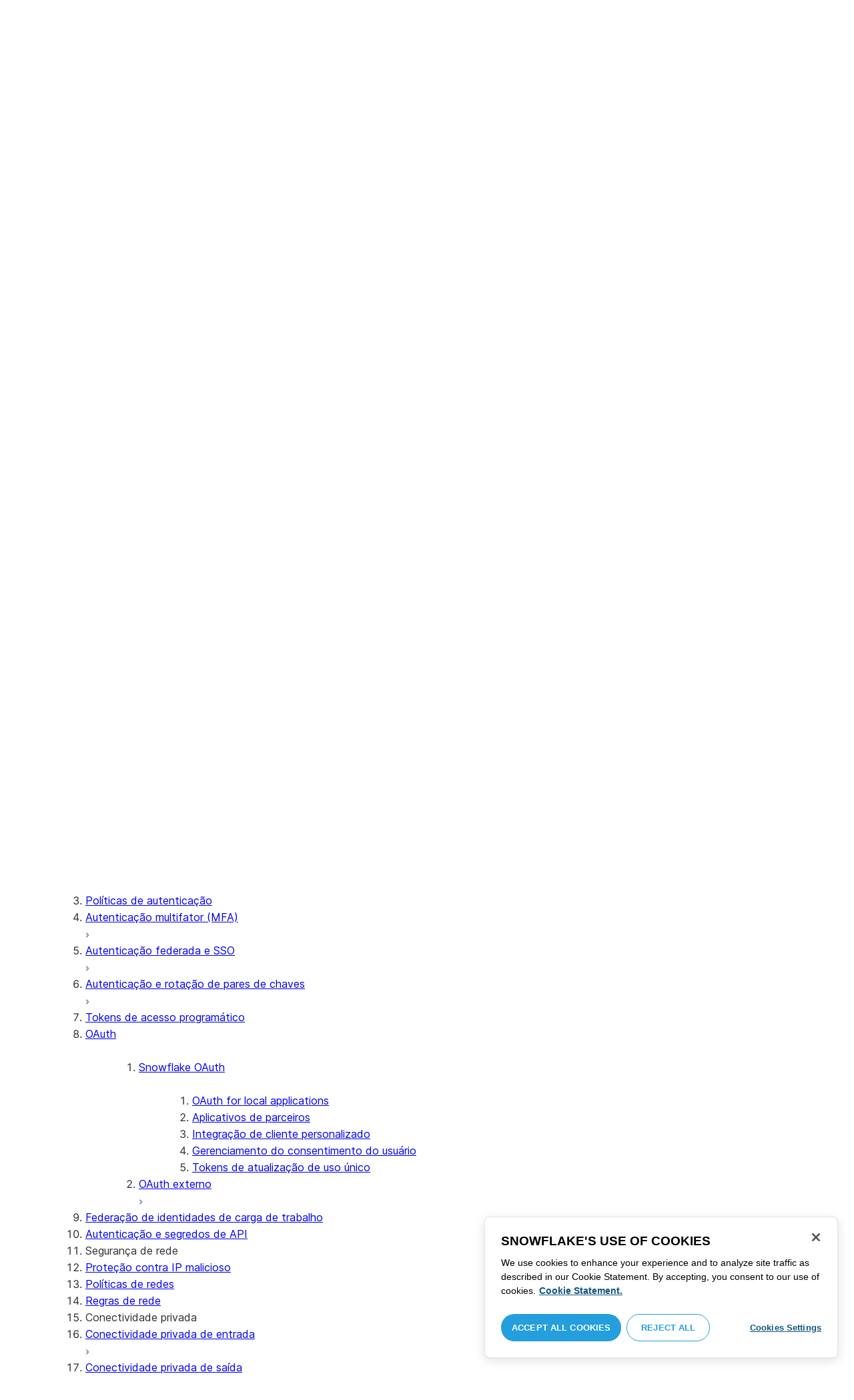

--- FILE ---
content_type: text/html; charset=utf-8
request_url: https://docs.snowflake.com/pt/user-guide/oauth-custom
body_size: 186859
content:
<!DOCTYPE html><html lang="pt"><head><meta charSet="utf-8" data-next-head=""/><meta name="viewport" content="width=device-width" data-next-head=""/><title data-next-head="">Configuração do Snowflake OAuth para clientes personalizados | Snowflake Documentation</title><link rel="canonical" href="https://docs.snowflake.com/pt/user-guide/oauth-custom" data-next-head=""/><link rel="icon" sizes="any" type="image/svg+xml" href="/images/favicon/favicon.svg"/><link rel="shortcut icon" sizes="48x48" href="/images/favicon/favicon.ico"/><link rel="apple-touch-icon" sizes="180x180" href="/images/favicon/apple-touch-icon.png"/><link rel="icon" type="image/png" sizes="32x32" href="/images/favicon/favicon-32x32.png"/><link rel="icon" type="image/png" sizes="16x16" href="/images/favicon/favicon-16x16.png"/><link rel="preload" href="/fonts/inter-regular.woff2" as="font" type="font/woff2" crossorigin=""/><link rel="preload" href="/fonts/inter-semi-bold.woff2" as="font" type="font/woff2" crossorigin=""/><link rel="preload" href="/fonts/inter-bold.woff2" as="font" type="font/woff2" crossorigin=""/><link rel="preload" href="/i18n/_next/static/css/c32e5137dca27b37.css" as="style"/><script src="/scripts/darkmode.js"></script><script src="/scripts/oneTrust_production/scripttemplates/otSDKStub.js" type="text/javascript" charSet="UTF-8" data-domain-script="e2fcdaea-38d6-4c35-8d59-c2f96dbce597" data-ignore-ga="true"></script><script type="text/javascript">
                // Initialize default Google Analytics consent before OneTrust loads
                window.dataLayer = window.dataLayer || [];
                function gtag(){dataLayer.push(arguments);}
                window.gtag = gtag;
                gtag('consent', 'default', {
                  'analytics_storage': 'denied',
                  'ad_storage': 'denied',
                  'ad_user_data': 'denied', 
                  'ad_personalization': 'denied',
                  'functionality_storage': 'denied',
                  'personalization_storage': 'denied',
                  'security_storage': 'granted'
                });
              </script><link rel="stylesheet" href="/i18n/_next/static/css/c32e5137dca27b37.css" data-n-g=""/><noscript data-n-css=""></noscript><script defer="" noModule="" src="/i18n/_next/static/chunks/polyfills-42372ed130431b0a.js"></script><script src="/i18n/_next/static/chunks/webpack-88d4ff38898f5249.js" defer=""></script><script src="/i18n/_next/static/chunks/framework-70b267e62cb32d0c.js" defer=""></script><script src="/i18n/_next/static/chunks/main-d14a6c5dc603063b.js" defer=""></script><script src="/i18n/_next/static/chunks/pages/_app-7c1835b5195aff98.js" defer=""></script><script src="/i18n/_next/static/chunks/959-192d991f123f29f1.js" defer=""></script><script src="/i18n/_next/static/chunks/258-4d5a21059a967521.js" defer=""></script><script src="/i18n/_next/static/chunks/849-1583e6c625130edf.js" defer=""></script><script src="/i18n/_next/static/chunks/440-8a9b2e3b37d7a955.js" defer=""></script><script src="/i18n/_next/static/chunks/pages/%5B...path%5D-a8d08923580d3ce7.js" defer=""></script><script src="/i18n/_next/static/SxwwZw695lggf5PWqHxcB/_buildManifest.js" defer=""></script><script src="/i18n/_next/static/SxwwZw695lggf5PWqHxcB/_ssgManifest.js" defer=""></script></head><body><div id="__next"><div class="h-full relative overflow-y-hidden flex flex-col"><nav id="masthead" class="print:hidden flex flex-col"><div class="flex items-center justify-between w-full px-6 border-b py-2"><a href="https://docs.snowflake.com" class="flex flex-1 my-2 flex-col sm:flex-row sm:items-center items-start"><svg xmlns="http://www.w3.org/2000/svg" width="102" height="24" viewBox="0 0 102 24" fill="none"><path fill-rule="evenodd" clip-rule="evenodd" d="M62.6792 7.50872L62.6761 7.50679C62.6761 7.50679 62.6747 7.50562 62.6729 7.50562C62.6038 7.47437 62.5284 7.45813 62.4562 7.45813C62.3386 7.45898 62.2259 7.49541 62.1277 7.55931C62.0276 7.62524 61.9428 7.72138 61.8943 7.84166V7.84463L59.6011 14.3663L57.8338 9.99498L57.8311 9.9931C57.7813 9.87089 57.6924 9.77644 57.5915 9.7107C57.4896 9.64477 57.372 9.60849 57.2482 9.60849C57.1279 9.60849 57.0157 9.64769 56.917 9.71155C56.8191 9.77733 56.7312 9.87089 56.6818 9.9931L56.6805 9.99498L54.9096 14.3691L52.6043 7.85032H52.6025C52.5625 7.7243 52.4804 7.62609 52.383 7.56119C52.2843 7.49541 52.1685 7.45898 52.0491 7.45813C51.9728 7.45813 51.8961 7.47437 51.8229 7.50562H51.8198L51.8171 7.50872C51.6021 7.61282 51.4707 7.83597 51.4702 8.07917C51.4702 8.15564 51.4846 8.23178 51.5128 8.30722L54.3477 16.22V16.2227C54.3697 16.2818 54.4011 16.3401 54.4469 16.3974C54.4801 16.4383 54.529 16.4728 54.5793 16.5015C54.5887 16.5108 54.6031 16.5241 54.6251 16.5384C54.6489 16.5538 54.6794 16.5645 54.7103 16.57C54.7611 16.5875 54.8279 16.6128 54.9177 16.6128C55.0326 16.6128 55.1389 16.57 55.2345 16.5061C55.3238 16.4442 55.4037 16.3515 55.4477 16.2314L55.4549 16.2257L57.2482 11.7711L59.0437 16.2075H59.0455C59.0868 16.3258 59.1595 16.4185 59.2439 16.4843C59.3332 16.5538 59.4328 16.5968 59.5387 16.6128H59.6141C59.6854 16.6128 59.7555 16.5987 59.8138 16.5748C59.8753 16.5502 59.9251 16.5175 59.9664 16.4853C60.0629 16.4088 60.1369 16.3039 60.1831 16.1874V16.1848L63.0005 8.30722C63.0284 8.23178 63.0427 8.15654 63.0427 8.08039C63.0418 7.83893 62.9049 7.609 62.6792 7.50872ZM49.7164 12.0261C49.7164 11.0969 49.3731 10.2553 48.8269 9.64769C48.2776 9.03889 47.534 8.66675 46.7262 8.66675C45.9184 8.66675 45.173 9.03889 44.6249 9.64769C44.0776 10.2553 43.7343 11.0969 43.7343 12.0261C43.7343 12.9544 44.0776 13.7881 44.6249 14.3919C45.173 14.9979 45.9184 15.3642 46.7262 15.3642C47.534 15.3642 48.2803 14.9979 48.8269 14.3919C49.3731 13.7881 49.7164 12.9544 49.7164 12.0261ZM49.7007 8.80035C50.4591 9.63611 50.92 10.7829 50.9218 12.0261C50.92 13.2692 50.4591 14.4148 49.7007 15.2507C48.9481 16.0853 47.8971 16.613 46.728 16.613C45.5684 16.613 44.5156 16.0853 43.7602 15.2507C43.0036 14.4148 42.5353 13.2692 42.5353 12.0261C42.5353 10.7829 43.0036 9.63611 43.7602 8.80035C44.5156 7.96646 45.5684 7.43898 46.728 7.43898C47.8971 7.43898 48.9481 7.96646 49.7007 8.80035ZM37.7615 7.45522C36.8213 7.45522 35.9631 7.83597 35.3223 8.44355V8.08039C35.3213 7.91333 35.2617 7.75762 35.1569 7.64317C35.0552 7.53065 34.9044 7.45522 34.7393 7.45522C34.5683 7.45522 34.4142 7.52665 34.3069 7.64213C34.2013 7.75573 34.138 7.91333 34.138 8.08039V16.1771L34.1627 16.2027L34.1637 16.2067C34.1702 16.2334 34.1865 16.2629 34.2039 16.2914C34.2857 16.4412 34.4197 16.5548 34.5858 16.6052L34.6097 16.613H34.7393C34.8257 16.613 34.9127 16.594 34.9954 16.5538C35.0643 16.5195 35.1285 16.4642 35.1799 16.3936L35.1818 16.3945C35.1881 16.3879 35.1901 16.3793 35.1974 16.3727C35.2002 16.3717 35.2029 16.3688 35.2047 16.3658C35.2367 16.323 35.2635 16.2792 35.2801 16.2381C35.2976 16.1894 35.3085 16.1435 35.3168 16.1083L35.3223 16.0853V11.2236C35.3397 10.5282 35.6151 9.89955 36.0568 9.44246C36.4955 8.98571 37.0967 8.70317 37.7615 8.70317C38.4373 8.70317 39.0403 8.98571 39.4773 9.44246C39.9161 9.8978 40.1824 10.5254 40.1824 11.2171V15.9911C40.1824 16.1654 40.2539 16.3268 40.3624 16.4375C40.4734 16.5479 40.6248 16.613 40.7828 16.613C40.9434 16.613 41.0941 16.5479 41.2042 16.4375C41.3162 16.3268 41.3841 16.1654 41.3841 15.9911V11.2171C41.3841 9.15644 39.7646 7.45813 37.7615 7.45522ZM96.9417 11.1406C96.6001 9.701 95.384 8.6754 93.9959 8.67832C92.5729 8.67832 91.3728 9.68204 91.0013 11.1406H96.9417ZM98.257 11.7304V11.7922C98.257 11.965 98.183 12.1205 98.0703 12.2227C97.9581 12.3256 97.8123 12.3791 97.6552 12.381H90.9178C91.0892 14.0894 92.4019 15.351 93.969 15.3642H94.3666C94.8849 15.3661 95.3903 15.18 95.8345 14.8719C96.2797 14.5667 96.6643 14.1402 96.9354 13.6707C96.991 13.5706 97.0714 13.4943 97.1584 13.4475C97.2473 13.397 97.3429 13.374 97.4394 13.374C97.5457 13.374 97.6512 13.4027 97.7441 13.4608L97.7504 13.4637L97.758 13.4694C97.9267 13.5982 98.0326 13.7948 98.0326 14.0106C98.0326 14.1202 98.0048 14.2318 97.9469 14.3328L97.9451 14.3368L97.9433 14.3385C97.5668 14.9608 97.0534 15.5283 96.444 15.9396C95.8336 16.3517 95.1259 16.613 94.3666 16.613H93.9627C92.7802 16.6043 91.7117 16.0853 90.9411 15.2554C90.1728 14.4283 89.6994 13.292 89.6994 12.0434C89.6994 10.7734 90.1769 9.62096 90.9514 8.78708C91.7265 7.95423 92.8031 7.43898 93.9959 7.43898C95.134 7.43898 96.1568 7.90933 96.9143 8.67936C97.6718 9.44919 98.1664 10.5185 98.2548 11.7216L98.257 11.7304ZM70.6211 3.67057C70.4569 3.67057 70.3065 3.74221 70.1984 3.85475C70.0898 3.96643 70.0211 4.12384 70.0211 4.29455V15.9911C70.0211 16.1618 70.0898 16.3182 70.1984 16.429C70.3065 16.5395 70.4569 16.613 70.6211 16.613C70.9618 16.613 71.2373 16.3344 71.2391 15.9911V4.29455C71.2373 3.9502 70.9618 3.67057 70.6211 3.67057ZM31.36 11.8027C30.8751 11.5652 30.3252 11.3897 29.7764 11.2008C29.2714 11.0234 28.759 10.8725 28.3936 10.6742C28.2101 10.572 28.0669 10.4643 27.9742 10.3431C27.8795 10.2221 27.8337 10.0989 27.8309 9.93093C27.8319 9.701 27.8961 9.51597 28.0044 9.35183C28.1687 9.10675 28.4441 8.91583 28.7452 8.79258C29.0427 8.669 29.365 8.61065 29.5954 8.61065C30.2765 8.61169 30.7072 8.84731 31.0378 9.09136C31.201 9.21461 31.3389 9.33941 31.4693 9.44246C31.5362 9.49597 31.5987 9.54463 31.6712 9.58072C31.7399 9.61611 31.8207 9.64477 31.909 9.64477C31.9649 9.64477 32.0211 9.63423 32.0722 9.61145C32.1263 9.58868 32.1734 9.55602 32.2184 9.51597C32.2624 9.47319 32.3001 9.42157 32.3267 9.36425C32.3506 9.30505 32.3615 9.24411 32.3615 9.18406C32.3615 9.07324 32.3275 8.96933 32.2788 8.87183C32.188 8.70025 32.0483 8.53625 31.8704 8.37211C31.606 8.12788 31.2572 7.89503 30.8816 7.71964C30.5051 7.54411 30.1013 7.42468 29.7166 7.42468C28.8251 7.42468 28.0807 7.63456 27.5398 8.02119C27.258 8.22331 27.0102 8.44458 26.8349 8.74995C26.6567 9.05616 26.5575 9.43399 26.5447 9.92524C26.5439 9.94717 26.5439 9.9691 26.5439 9.99103C26.5421 10.4681 26.6897 10.8613 26.922 11.1692C27.2746 11.6331 27.798 11.9106 28.3112 12.1072C28.8235 12.3036 29.3356 12.421 29.6588 12.5336C30.114 12.691 30.5979 12.8617 30.9504 13.0878C31.1259 13.2033 31.2681 13.3274 31.3646 13.4637C31.4583 13.6041 31.5113 13.7489 31.5133 13.9322V13.9457C31.5123 14.2108 31.4372 14.4188 31.3131 14.5971C31.1259 14.8624 30.8147 15.0569 30.484 15.18C30.1546 15.3003 29.8121 15.351 29.5917 15.351C28.8142 15.351 28.2938 15.1562 27.9164 14.9608C27.7272 14.8624 27.5739 14.7651 27.4352 14.6829C27.3664 14.6439 27.3022 14.6076 27.2342 14.579C27.1681 14.5505 27.0975 14.532 27.0177 14.532C26.969 14.532 26.9158 14.5408 26.867 14.5607C26.8175 14.5827 26.7725 14.6133 26.7347 14.6504C26.6825 14.7033 26.6366 14.7621 26.6046 14.8299C26.5733 14.8978 26.5575 14.9692 26.5575 15.0436C26.5575 15.1659 26.6015 15.2775 26.6642 15.3785C26.7623 15.5243 26.9065 15.6552 27.0864 15.7859C27.2717 15.9146 27.4932 16.0417 27.7483 16.1667C28.3139 16.4442 29.0391 16.5892 29.59 16.5987H29.5917C30.4484 16.5987 31.1882 16.3936 31.8116 15.9167V15.9155H31.8124C32.422 15.4386 32.8012 14.7297 32.8012 13.9293C32.8012 13.4895 32.7021 13.1164 32.5287 12.8113C32.267 12.3485 31.8418 12.0434 31.36 11.8027ZM79.6751 12.0261C79.6751 11.0881 79.3345 10.2477 78.7901 9.64115C78.2462 9.03616 77.5004 8.669 76.6841 8.66693C75.874 8.66693 75.1309 9.03616 74.5816 9.64115C74.0363 10.2477 73.6912 11.0881 73.6912 12.0261C73.6912 12.963 74.0363 13.7979 74.5816 14.3996C75.1277 15.0017 75.874 15.3642 76.6841 15.3642C77.5022 15.3642 78.2485 15.0017 78.7919 14.4017C79.3345 13.7979 79.6751 12.9639 79.6751 12.0261ZM80.6961 7.61282C80.8069 7.7243 80.8756 7.88571 80.8756 8.06002V15.9911C80.8756 16.1618 80.8056 16.3182 80.6997 16.429C80.5911 16.5395 80.4416 16.613 80.2765 16.613C80.1113 16.613 79.9597 16.5395 79.8533 16.429C79.7447 16.3182 79.6751 16.1618 79.6751 15.9911V15.2173C78.9194 16.0655 77.8581 16.613 76.6841 16.613C75.5155 16.613 74.4631 16.0912 73.7096 15.2554C72.953 14.4236 72.4903 13.2777 72.4903 12.0261C72.4903 10.7745 72.953 9.6275 73.7096 8.79484C74.4631 7.95992 75.5155 7.43898 76.6841 7.43898C77.8576 7.43898 78.9194 7.9706 79.6751 8.8147V8.06002C79.6751 7.88571 79.7438 7.7243 79.8551 7.61282C79.9659 7.50303 80.1158 7.43898 80.2765 7.43898C80.4354 7.43898 80.5866 7.50303 80.6961 7.61282ZM89.1725 8.417C89.2919 8.2939 89.3565 8.1306 89.3565 7.96853C89.3565 7.80924 89.2919 7.64976 89.1712 7.53428H89.1725C89.1712 7.53065 89.1685 7.53065 89.1685 7.53065C89.168 7.52769 89.1658 7.52665 89.1658 7.52665H89.164C89.0482 7.40844 88.8997 7.34355 88.7462 7.34355C88.5914 7.34355 88.4397 7.41065 88.3239 7.53065L83.6302 12.2846V4.29455C83.6302 3.9502 83.3528 3.67057 83.0122 3.67057C82.848 3.67057 82.6976 3.74221 82.5899 3.85475C82.4831 3.96643 82.4117 4.12384 82.4117 4.29455V15.9911C82.4117 16.1618 82.4831 16.3182 82.5899 16.429C82.6976 16.5395 82.848 16.613 83.0122 16.613C83.3528 16.613 83.6302 16.3344 83.6302 15.9911V14.061L85.1587 12.4745L88.2745 16.3812C88.3333 16.4709 88.4132 16.5327 88.4922 16.5653C88.5819 16.6007 88.6694 16.613 88.7471 16.613C88.8548 16.613 89.006 16.5892 89.1393 16.4804L89.1469 16.4758L89.1546 16.467C89.2793 16.3392 89.3502 16.1694 89.3502 15.9957C89.3502 15.8497 89.2982 15.7009 89.2017 15.5819V15.5799L86.0298 11.5728L89.1694 8.417H89.1725ZM68.1444 3.69837H68.0102C67.9927 3.69837 67.9756 3.70026 67.9572 3.70095C67.9406 3.70026 67.9231 3.69837 67.9056 3.69837C67.5596 3.69837 67.2235 3.73927 66.9093 3.84802C66.6001 3.95486 66.3147 4.13144 66.0935 4.3995L66.0926 4.39847L66.0917 4.3995V4.40037C65.8633 4.66463 65.7125 4.98049 65.6209 5.33936C65.5289 5.69992 65.4912 6.10628 65.4876 6.56802V7.46209H64.5389C64.2095 7.46402 63.9479 7.73776 63.9479 8.06882C63.9461 8.24712 64.013 8.41131 64.1216 8.52971C64.2306 8.64604 64.3801 8.72232 64.5465 8.73183H65.4876V16.0063L65.4863 16.0234C65.4863 16.1941 65.5554 16.3515 65.6667 16.4642C65.7766 16.5748 65.931 16.6406 66.0989 16.6406C66.4184 16.6389 66.6809 16.3679 66.6818 16.0234V8.73183H67.7019C67.8661 8.72232 68.0178 8.6507 68.126 8.53522C68.2373 8.41992 68.305 8.25785 68.305 8.08213V8.05846C68.3014 7.73103 68.038 7.46209 67.7082 7.46209H66.6818V6.57178C66.6885 6.1779 66.7276 5.88308 66.7846 5.66853C66.8398 5.45277 66.9152 5.31729 66.9829 5.23338C67.0494 5.15898 67.1355 5.09686 67.276 5.04712C67.4173 4.99969 67.6126 4.9691 67.8773 4.9691H67.9083C67.924 4.9691 67.9406 4.96618 67.9554 4.96618C67.9738 4.96618 67.9909 4.9691 68.0102 4.9691H68.0874H68.1444C68.4827 4.9691 68.756 4.68483 68.756 4.33357C68.756 3.98265 68.4827 3.69837 68.1444 3.69837ZM7.67882 12.439C7.72747 12.2796 7.74775 12.1155 7.74407 11.9534C7.73846 11.836 7.72383 11.7188 7.69174 11.6015C7.59526 11.2371 7.3667 10.9115 7.02419 10.7063L2.153 7.78336C1.46535 7.37202 0.588678 7.61658 0.194023 8.33018C-0.20445 9.0427 0.0305809 9.95268 0.718234 10.3651L3.44027 12.0011L0.718234 13.6325C0.0305809 14.0456 -0.20362 14.9558 0.194023 15.6713C0.588678 16.3829 1.46535 16.6263 2.153 16.215L7.02419 13.2901C7.35292 13.0935 7.576 12.7852 7.67882 12.439ZM9.00081 15.1781C8.72091 15.1532 8.42993 15.2143 8.16816 15.3728L3.29328 18.2938C2.60745 18.706 2.37325 19.6209 2.76907 20.3347C3.16671 21.0465 4.04255 21.2916 4.72737 20.8775L7.45856 19.2403V22.5117C7.45856 23.336 8.10021 24.0038 8.89432 24.0038C9.68461 24.0038 10.3283 23.336 10.3283 22.5117V16.6634C10.3283 15.8782 9.74259 15.2333 9.00081 15.1781ZM13.9931 8.82209C14.2721 8.84609 14.5623 8.78411 14.8241 8.62755L19.6979 5.70373C20.3848 5.29136 20.6178 4.38034 20.223 3.6647C19.8273 2.95235 18.9507 2.70793 18.2648 3.11995L15.5355 4.75903V1.48654C15.5355 0.664582 14.8938 -0.00341797 14.0997 -0.00341797C13.3056 -0.00341797 12.6656 0.664582 12.6656 1.48654V7.33489C12.6656 8.11922 13.2496 8.76515 13.9931 8.82209ZM3.29328 5.70373L8.16816 8.62755C8.42993 8.78411 8.72091 8.84609 9.00081 8.82209C9.74259 8.76515 10.3283 8.11922 10.3283 7.33489V1.48654C10.3283 0.664582 9.68461 -0.00341797 8.89432 -0.00341797C8.10021 -0.00341797 7.45856 0.664582 7.45856 1.48654V4.75903L4.72737 3.11995C4.04255 2.70793 3.16671 2.95235 2.76907 3.6647C2.37325 4.38034 2.60745 5.29136 3.29328 5.70373ZM12.4545 11.9888C12.4545 11.9039 12.405 11.7855 12.3472 11.7227L11.7605 11.1157C11.7027 11.0558 11.5888 11.0061 11.5069 11.0061H11.4841C11.4024 11.0061 11.2887 11.0558 11.2317 11.1157L10.645 11.7227C10.5862 11.7855 10.5412 11.9039 10.5412 11.9888V12.0126C10.5412 12.0965 10.5862 12.2139 10.645 12.275L11.2317 12.8836C11.2895 12.9437 11.4024 12.9932 11.4841 12.9932H11.5069C11.5888 12.9932 11.7027 12.9437 11.7605 12.8836L12.3472 12.275C12.405 12.2139 12.4545 12.0965 12.4545 12.0126V11.9888ZM14.074 12.5725L12.0479 14.6755C11.9899 14.7372 11.878 14.7878 11.7936 14.7878H11.6466H11.3473H11.1978C11.1159 14.7878 11.0021 14.7372 10.9433 14.6755L8.91824 12.5725C8.86026 12.5133 8.81345 12.3942 8.81345 12.3102V12.1547V11.8436V11.6902C8.81345 11.6042 8.86026 11.485 8.91824 11.4249L10.9433 9.32213C11.0021 9.2602 11.1159 9.2115 11.1978 9.2115H11.3473H11.6466H11.7936C11.8761 9.2115 11.9899 9.2602 12.0479 9.32213L14.074 11.4249C14.1318 11.485 14.1786 11.6042 14.1786 11.6902V11.8436V12.1547V12.3102C14.1786 12.3942 14.1318 12.5133 14.074 12.5725ZM19.6979 18.2938L14.8241 15.3728C14.5623 15.2143 14.2721 15.1532 13.9931 15.1781C13.2496 15.2333 12.6656 15.8782 12.6656 16.6634V22.5117C12.6656 23.336 13.3056 24.0038 14.0997 24.0038C14.8938 24.0038 15.5355 23.336 15.5355 22.5117V19.2403L18.2648 20.8775C18.9505 21.2916 19.8273 21.0465 20.223 20.3347C20.6178 19.6209 20.3848 18.706 19.6979 18.2938ZM22.275 10.3651L19.5528 12.0011L22.275 13.6325C22.9625 14.0456 23.1975 14.9558 22.8 15.6713C22.4034 16.3829 21.5259 16.6263 20.8409 16.215L15.966 13.2901C15.6409 13.0935 15.4153 12.7852 15.3151 12.439C15.2674 12.2796 15.2453 12.1155 15.2508 11.9534C15.2536 11.836 15.2701 11.7188 15.3013 11.6015C15.3988 11.2371 15.6273 10.9117 15.966 10.7063L20.8409 7.78336C21.5259 7.37202 22.4034 7.61658 22.8 8.33018C23.1975 9.0427 22.9625 9.95268 22.275 10.3651ZM101.327 7.44726C101.327 8.26731 100.799 8.95173 99.9166 8.95173C99.0401 8.95173 98.5182 8.26077 98.5182 7.44726C98.5182 6.62722 99.0401 5.94265 99.9166 5.94265C100.799 5.94265 101.327 6.62722 101.327 7.44726ZM101.047 7.44726C101.047 6.74995 100.6 6.2202 99.9166 6.2202C99.2452 6.2202 98.7978 6.72388 98.7978 7.44726C98.7978 8.13804 99.2452 8.67399 99.9166 8.67399C100.6 8.67399 101.047 8.14463 101.047 7.44726ZM99.3632 6.7691H99.966C100.295 6.7691 100.513 6.95635 100.513 7.24689C100.513 7.42778 100.426 7.56326 100.295 7.64731L100.531 8.00237V8.07348H100.19L99.9597 7.73122H99.6926V8.07348H99.3632V6.7691ZM99.9597 7.08566H99.6926V7.42778H99.9597C100.084 7.42778 100.165 7.36957 100.165 7.25997C100.165 7.14364 100.09 7.08566 99.9597 7.08566Z" fill="#29B5E8"></path></svg><span class="ml-[14px] text-[12px] font-extrabold tracking-[.72px] text-primary">DOCUMENTATION</span></a><div class="flex justify-end items-center md:max-w-[440px] flex-1 gap-6"><div class="flex items-center lg:hidden"><div class="mr-4"><button type="button" class="rounded-lg ui-icon flex align-center" aria-label="Search"><svg width="19" height="20" viewBox="0 0 19 20" fill="none" class="scale-110 fill-black-10 dark:fill-gray-50 dark:stroke-gray-50 shrink-0" xmlns="http://www.w3.org/2000/svg"><path fill-rule="evenodd" clip-rule="evenodd" d="M2.50157 7.50472C2.50157 4.74156 4.74156 2.50157 7.50472 2.50157C10.2679 2.50157 12.5079 4.74156 12.5079 7.50472C12.5079 10.2679 10.2679 12.5079 7.50472 12.5079C4.74156 12.5079 2.50157 10.2679 2.50157 7.50472ZM7.50472 0C3.35998 0 0 3.35998 0 7.50472C0 11.6495 3.35998 15.0094 7.50472 15.0094C9.02874 15.0094 10.4467 14.5552 11.6305 13.7746L16.5548 18.6989C17.0432 19.1874 17.8352 19.1874 18.3237 18.6989C18.8121 18.2105 18.8121 17.4185 18.3237 16.9301L13.4625 12.0689C14.4328 10.8043 15.0094 9.22184 15.0094 7.50472C15.0094 3.35998 11.6495 0 7.50472 0Z"></path></svg></button></div><div><button type="button" class="rounded-lg ui-icon flex align-center" aria-label="Search"><svg width="20" height="18" viewBox="0 0 20 18" fill="none" xmlns="http://www.w3.org/2000/svg" class="scale-110 fill-black-10 dark:fill-gray-50 dark:stroke-gray-50 shrink-0"><path fill-rule="evenodd" clip-rule="evenodd" d="M1.25 0C0.559644 0 0 0.559644 0 1.25C0 1.94036 0.559644 2.5 1.25 2.5H18.75C19.4404 2.5 20 1.94036 20 1.25C20 0.559644 19.4404 0 18.75 0H1.25ZM1.25 5C0.559644 5 0 5.55964 0 6.25C0 6.94036 0.559644 7.5 1.25 7.5H18.75C19.4404 7.5 20 6.94036 20 6.25C20 5.55964 19.4404 5 18.75 5H1.25ZM0 11.25C0 10.5596 0.559644 10 1.25 10H18.75C19.4404 10 20 10.5596 20 11.25C20 11.9404 19.4404 12.5 18.75 12.5H1.25C0.559644 12.5 0 11.9404 0 11.25ZM1.25 15C0.559644 15 0 15.5596 0 16.25C0 16.9404 0.559644 17.5 1.25 17.5H10C10.6904 17.5 11.25 16.9404 11.25 16.25C11.25 15.5596 10.6904 15 10 15H1.25Z"></path></svg></button></div></div><div class="relative border h-full rounded-md items-center px-3 gap-2 w-full bg-gray-10 dark:bg-gray-85 hover:border-gray-50 hidden lg:flex" role="search"><svg xmlns="http://www.w3.org/2000/svg" width="12" height="12" viewBox="0 0 12 12" fill="none" stroke="none" class="fill-black-10 dark:fill-gray-50 stroke-black-10 dark:stroke-gray-50 shrink-0 m-0 h-3 w-3"><circle cx="4.5" cy="4.5" r="4" fill="none"></circle><path d="M7.85355 7.14645C7.65829 6.95118 7.34171 6.95118 7.14645 7.14645C6.95118 7.34171 6.95118 7.65829 7.14645 7.85355L7.85355 7.14645ZM10.682 11.3891L11.0355 11.7426L11.7426 11.0355L11.3891 10.682L10.682 11.3891ZM7.14645 7.85355L10.682 11.3891L11.3891 10.682L7.85355 7.14645L7.14645 7.85355Z" stroke="none"></path></svg><input autoComplete="off" placeholder="Pesquisa" role="searchbox" class="outline-hidden w-full bg-gray-10 dark:bg-gray-85 placeholder:text-secondary pr-3 py-2 text-sm" name="q"/><span class="text-secondary text-xs font-normal font-mono leading-none px-1.5 py-1 bg-level-3 hidden sm:inline-flex rounded-sm border border-slate-300 ">/</span></div><div class="w-12 shrink-0 hidden lg:block"></div></div></div><div class="hidden lg:flex border-b gap-3 pl-6"><div class="flex flex-col mt-2 gap-2 justify-between"><a href="/pt/user-guide-getting-started" target="" rel="" class="flex items-center whitespace-nowrap p-2 hover:bg-level-3 rounded-md text-masthead-link">Introdução</a><div class="h-[3px] rounded-tl-[5px] rounded-tr-[5px] mx-2"></div></div><div class="flex flex-col mt-2 gap-2 justify-between"><a href="/pt/guides" target="" rel="" class="flex items-center whitespace-nowrap p-2 hover:bg-level-3 rounded-md text-masthead-link text-link">Guias</a><div class="h-[3px] rounded-tl-[5px] rounded-tr-[5px] mx-2 bg-blue-50 dark:bg-blue-30"></div></div><div class="flex flex-col mt-2 gap-2 justify-between"><a href="/pt/developer" target="" rel="" class="flex items-center whitespace-nowrap p-2 hover:bg-level-3 rounded-md text-masthead-link">Desenvolvedor</a><div class="h-[3px] rounded-tl-[5px] rounded-tr-[5px] mx-2"></div></div><div class="flex flex-col mt-2 gap-2 justify-between"><a href="/pt/reference" target="" rel="" class="flex items-center whitespace-nowrap p-2 hover:bg-level-3 rounded-md text-masthead-link">Referência</a><div class="h-[3px] rounded-tl-[5px] rounded-tr-[5px] mx-2"></div></div><div class="flex flex-col mt-2 gap-2 justify-between"><a href="/pt/release-notes/overview" target="" rel="" class="flex items-center whitespace-nowrap p-2 hover:bg-level-3 rounded-md text-masthead-link">Notas de lançamento</a><div class="h-[3px] rounded-tl-[5px] rounded-tr-[5px] mx-2"></div></div><div class="flex flex-col mt-2 gap-2 justify-between"><a href="/pt/tutorials" target="" rel="" class="flex items-center whitespace-nowrap p-2 hover:bg-level-3 rounded-md text-masthead-link">Tutoriais</a><div class="h-[3px] rounded-tl-[5px] rounded-tr-[5px] mx-2"></div></div><div class="flex flex-col mt-2 gap-2 justify-between"><a href="https://status.snowflake.com" target="_blank" rel="noreferrer" class="flex items-center whitespace-nowrap p-2 hover:bg-level-3 rounded-md text-masthead-link">Status<span class="ml-[10px]"><span class=""><svg aria-hidden="true" focusable="false" data-prefix="fas" data-icon="circle-question" class="svg-inline--fa fa-circle-question " role="img" xmlns="http://www.w3.org/2000/svg" viewBox="0 0 512 512"><path fill="currentColor" d="M256 512A256 256 0 1 0 256 0a256 256 0 1 0 0 512zM169.8 165.3c7.9-22.3 29.1-37.3 52.8-37.3l58.3 0c34.9 0 63.1 28.3 63.1 63.1c0 22.6-12.1 43.5-31.7 54.8L280 264.4c-.2 13-10.9 23.6-24 23.6c-13.3 0-24-10.7-24-24l0-13.5c0-8.6 4.6-16.5 12.1-20.8l44.3-25.4c4.7-2.7 7.6-7.7 7.6-13.1c0-8.4-6.8-15.1-15.1-15.1l-58.3 0c-3.4 0-6.4 2.1-7.5 5.3l-.4 1.2c-4.4 12.5-18.2 19-30.6 14.6s-19-18.2-14.6-30.6l.4-1.2zM224 352a32 32 0 1 1 64 0 32 32 0 1 1 -64 0z"></path></svg></span></span></a><div class="h-[3px] rounded-tl-[5px] rounded-tr-[5px] mx-2"></div></div></div></nav><div class="grid h-full auto-rows-auto relative overflow-y-hidden"><main class="flex overflow-y-hidden"><aside class="flex-none hidden lg:block overflow-y-auto bg-lightgray border-r pb-8 scroll-bar w-80 scroll-bar-stable" data-testid="toc-wrapper"><div class="pt-6 pl-1"><nav id="toc"><ol><li class="font-normal"><div class="px-3 text-sm rounded-md hover:bg-level-3 mx-5 flex justify-between items-center"><a href="/pt/guides" class="w-full py-2 text-ellipsis overflow-hidden text-sm leading-4" title="Visão geral"><span>Visão geral</span></a></div><ul></ul></li><li class="font-normal"><div class="px-3 text-sm rounded-md hover:bg-level-3 mx-5 flex justify-between items-center"><a href="/pt/user-guide/snowflake-horizon" class="w-full py-2 text-ellipsis overflow-hidden text-sm leading-4" title="Catálogo Snowflake Horizon"><span>Catálogo Snowflake Horizon</span></a><div class="w-5 h-5 cursor-pointer flex justify-center items-center select-none py-2" style="transform:rotate(0deg)"><svg width="6" height="8" viewBox="0 0 6 8" fill="none" xmlns="http://www.w3.org/2000/svg"><path d="M2 6.5L4.5 4L2 1.5" stroke="#8A96AD" stroke-width="2" stroke-linecap="square" stroke-linejoin="round"></path></svg></div></div><ul><ol class="overflow-hidden" style="height:0;opacity:0"><div></div></ol></ul></li><li class="border-t pb-1 mt-1 mx-5"></li><li class="font-normal"><div class="px-3 text-sm rounded-md hover:bg-level-3 mx-5 flex justify-between items-center"><a href="/pt/guides-overview-connecting" class="w-full py-2 text-ellipsis overflow-hidden text-sm leading-4" title="Aplicativos e ferramentas para conexão com o Snowflake"><span>Aplicativos e ferramentas para conexão com o Snowflake</span></a><div class="w-5 h-5 cursor-pointer flex justify-center items-center select-none py-2" style="transform:rotate(0deg)"><svg width="6" height="8" viewBox="0 0 6 8" fill="none" xmlns="http://www.w3.org/2000/svg"><path d="M2 6.5L4.5 4L2 1.5" stroke="#8A96AD" stroke-width="2" stroke-linecap="square" stroke-linejoin="round"></path></svg></div></div><ul><ol class="overflow-hidden" style="height:0;opacity:0"><div></div></ol></ul></li><li class="border-t pb-1 mt-1 mx-5"></li><li class="font-normal"><div class="px-3 text-sm rounded-md hover:bg-level-3 mx-5 flex justify-between items-center"><a href="/pt/user-guide/warehouses" class="w-full py-2 text-ellipsis overflow-hidden text-sm leading-4" title="Warehouses virtuais"><span>Warehouses virtuais</span></a><div class="w-5 h-5 cursor-pointer flex justify-center items-center select-none py-2" style="transform:rotate(0deg)"><svg width="6" height="8" viewBox="0 0 6 8" fill="none" xmlns="http://www.w3.org/2000/svg"><path d="M2 6.5L4.5 4L2 1.5" stroke="#8A96AD" stroke-width="2" stroke-linecap="square" stroke-linejoin="round"></path></svg></div></div><ul><ol class="overflow-hidden" style="height:0;opacity:0"><div></div></ol></ul></li><li class="font-normal"><div class="px-3 text-sm rounded-md hover:bg-level-3 mx-5 flex justify-between items-center"><a href="/pt/guides-overview-db" class="w-full py-2 text-ellipsis overflow-hidden text-sm leading-4" title="Bancos de dados, tabelas e exibições"><span>Bancos de dados, tabelas e exibições</span></a><div class="w-5 h-5 cursor-pointer flex justify-center items-center select-none py-2" style="transform:rotate(0deg)"><svg width="6" height="8" viewBox="0 0 6 8" fill="none" xmlns="http://www.w3.org/2000/svg"><path d="M2 6.5L4.5 4L2 1.5" stroke="#8A96AD" stroke-width="2" stroke-linecap="square" stroke-linejoin="round"></path></svg></div></div><ul><ol class="overflow-hidden" style="height:0;opacity:0"><div></div></ol></ul></li><li class="font-normal"><div class="px-3 text-sm rounded-md hover:bg-level-3 mx-5 flex justify-between items-center"><a href="/pt/data-types" class="w-full py-2 text-ellipsis overflow-hidden text-sm leading-4" title="Tipos de dados"><span>Tipos de dados</span></a></div><ul></ul></li><li class="border-t pb-1 mt-1 mx-5"></li><li><div class="flex items-center cursor-pointer group justify-between px-3 mx-5 py-2 text-sm"><span class="block">Integração de dados</span><div class="w-5 h-5 cursor-pointer flex justify-center items-center select-none py-2" style="transform:rotate(0deg)"><svg width="6" height="8" viewBox="0 0 6 8" fill="none" xmlns="http://www.w3.org/2000/svg"><path d="M2 6.5L4.5 4L2 1.5" stroke="#8A96AD" stroke-width="2" stroke-linecap="square" stroke-linejoin="round"></path></svg></div></div><ol class="overflow-hidden" style="height:0;opacity:0"><div><li class="font-normal"><div class="px-3 text-sm rounded-md hover:bg-level-3 mx-5 flex justify-between items-center pl-5"><a href="/pt/user-guide/data-integration/openflow/about" class="w-full py-2 text-ellipsis overflow-hidden text-sm leading-4" title="Snowflake Openflow"><span>Snowflake Openflow</span></a><div class="w-5 h-5 cursor-pointer flex justify-center items-center select-none py-2" style="transform:rotate(0deg)"><svg width="6" height="8" viewBox="0 0 6 8" fill="none" xmlns="http://www.w3.org/2000/svg"><path d="M2 6.5L4.5 4L2 1.5" stroke="#8A96AD" stroke-width="2" stroke-linecap="square" stroke-linejoin="round"></path></svg></div></div><ul><ol class="overflow-hidden" style="height:0;opacity:0"><div></div></ol></ul></li><li><div class="flex items-center cursor-pointer group justify-between px-3 mx-5 py-2 text-sm pl-5"><span class="block">Apache Iceberg™</span><div class="w-5 h-5 cursor-pointer flex justify-center items-center select-none py-2" style="transform:rotate(0deg)"><svg width="6" height="8" viewBox="0 0 6 8" fill="none" xmlns="http://www.w3.org/2000/svg"><path d="M2 6.5L4.5 4L2 1.5" stroke="#8A96AD" stroke-width="2" stroke-linecap="square" stroke-linejoin="round"></path></svg></div></div><ol class="overflow-hidden" style="height:0;opacity:0"><div><li class="font-normal"><div class="px-3 text-sm rounded-md hover:bg-level-3 mx-5 flex justify-between items-center pl-7"><a href="/pt/user-guide/tables-iceberg" class="w-full py-2 text-ellipsis overflow-hidden text-sm leading-4" title="Tabelas Apache Iceberg™"><span>Tabelas Apache Iceberg™</span></a><div class="w-5 h-5 cursor-pointer flex justify-center items-center select-none py-2" style="transform:rotate(0deg)"><svg width="6" height="8" viewBox="0 0 6 8" fill="none" xmlns="http://www.w3.org/2000/svg"><path d="M2 6.5L4.5 4L2 1.5" stroke="#8A96AD" stroke-width="2" stroke-linecap="square" stroke-linejoin="round"></path></svg></div></div><ul><ol class="overflow-hidden" style="height:0;opacity:0"><div></div></ol></ul></li><li class="font-normal"><div class="px-3 text-sm rounded-md hover:bg-level-3 mx-5 flex justify-between items-center pl-7"><a href="/pt/user-guide/opencatalog/overview" class="w-full py-2 text-ellipsis overflow-hidden text-sm leading-4" title="Snowflake Open Catalog"><span>Snowflake Open Catalog</span></a><div class="w-5 h-5 cursor-pointer flex justify-center items-center select-none py-2" style="transform:rotate(0deg)"><svg width="6" height="8" viewBox="0 0 6 8" fill="none" xmlns="http://www.w3.org/2000/svg"><path d="M2 6.5L4.5 4L2 1.5" stroke="#8A96AD" stroke-width="2" stroke-linecap="square" stroke-linejoin="round"></path></svg></div></div><ul><ol class="overflow-hidden" style="height:0;opacity:0"><div></div></ol></ul></li></div></ol></li></div></ol></li><li><div class="flex items-center cursor-pointer group justify-between px-3 mx-5 py-2 text-sm"><span class="block">Data engineering</span><div class="w-5 h-5 cursor-pointer flex justify-center items-center select-none py-2" style="transform:rotate(0deg)"><svg width="6" height="8" viewBox="0 0 6 8" fill="none" xmlns="http://www.w3.org/2000/svg"><path d="M2 6.5L4.5 4L2 1.5" stroke="#8A96AD" stroke-width="2" stroke-linecap="square" stroke-linejoin="round"></path></svg></div></div><ol class="overflow-hidden" style="height:0;opacity:0"><div><li class="font-normal"><div class="px-3 text-sm rounded-md hover:bg-level-3 mx-5 flex justify-between items-center pl-5"><a href="/pt/guides-overview-loading-data" class="w-full py-2 text-ellipsis overflow-hidden text-sm leading-4" title="Carregamento de dados"><span>Carregamento de dados</span></a><div class="w-5 h-5 cursor-pointer flex justify-center items-center select-none py-2" style="transform:rotate(0deg)"><svg width="6" height="8" viewBox="0 0 6 8" fill="none" xmlns="http://www.w3.org/2000/svg"><path d="M2 6.5L4.5 4L2 1.5" stroke="#8A96AD" stroke-width="2" stroke-linecap="square" stroke-linejoin="round"></path></svg></div></div><ul><ol class="overflow-hidden" style="height:0;opacity:0"><div></div></ol></ul></li><li class="font-normal"><div class="px-3 text-sm rounded-md hover:bg-level-3 mx-5 flex justify-between items-center pl-5"><a href="/pt/user-guide/dynamic-tables-about" class="w-full py-2 text-ellipsis overflow-hidden text-sm leading-4" title="Tabelas dinâmicas"><span>Tabelas dinâmicas</span></a><div class="w-5 h-5 cursor-pointer flex justify-center items-center select-none py-2" style="transform:rotate(0deg)"><svg width="6" height="8" viewBox="0 0 6 8" fill="none" xmlns="http://www.w3.org/2000/svg"><path d="M2 6.5L4.5 4L2 1.5" stroke="#8A96AD" stroke-width="2" stroke-linecap="square" stroke-linejoin="round"></path></svg></div></div><ul><ol class="overflow-hidden" style="height:0;opacity:0"><div></div></ol></ul></li><li class="font-normal"><div class="px-3 text-sm rounded-md hover:bg-level-3 mx-5 flex justify-between items-center pl-5"><a href="/pt/user-guide/data-pipelines-intro" class="w-full py-2 text-ellipsis overflow-hidden text-sm leading-4" title="Fluxos e tarefas"><span>Fluxos e tarefas</span></a><div class="w-5 h-5 cursor-pointer flex justify-center items-center select-none py-2" style="transform:rotate(0deg)"><svg width="6" height="8" viewBox="0 0 6 8" fill="none" xmlns="http://www.w3.org/2000/svg"><path d="M2 6.5L4.5 4L2 1.5" stroke="#8A96AD" stroke-width="2" stroke-linecap="square" stroke-linejoin="round"></path></svg></div></div><ul><ol class="overflow-hidden" style="height:0;opacity:0"><div></div></ol></ul></li><li class="font-normal"><div class="px-3 text-sm rounded-md hover:bg-level-3 mx-5 flex justify-between items-center pl-5"><a href="/pt/user-guide/data-engineering/dbt-projects-on-snowflake" class="w-full py-2 text-ellipsis overflow-hidden text-sm leading-4" title="Projetos dbt no Snowflake"><span>Projetos dbt no Snowflake</span></a><div class="w-5 h-5 cursor-pointer flex justify-center items-center select-none py-2" style="transform:rotate(0deg)"><svg width="6" height="8" viewBox="0 0 6 8" fill="none" xmlns="http://www.w3.org/2000/svg"><path d="M2 6.5L4.5 4L2 1.5" stroke="#8A96AD" stroke-width="2" stroke-linecap="square" stroke-linejoin="round"></path></svg></div></div><ul><ol class="overflow-hidden" style="height:0;opacity:0"><div></div></ol></ul></li><li class="font-normal"><div class="px-3 text-sm rounded-md hover:bg-level-3 mx-5 flex justify-between items-center pl-5"><a href="/pt/guides-overview-unloading-data" class="w-full py-2 text-ellipsis overflow-hidden text-sm leading-4" title="Descarregamento de dados"><span>Descarregamento de dados</span></a><div class="w-5 h-5 cursor-pointer flex justify-center items-center select-none py-2" style="transform:rotate(0deg)"><svg width="6" height="8" viewBox="0 0 6 8" fill="none" xmlns="http://www.w3.org/2000/svg"><path d="M2 6.5L4.5 4L2 1.5" stroke="#8A96AD" stroke-width="2" stroke-linecap="square" stroke-linejoin="round"></path></svg></div></div><ul><ol class="overflow-hidden" style="height:0;opacity:0"><div></div></ol></ul></li></div></ol></li><li class="font-normal"><div class="px-3 text-sm rounded-md hover:bg-level-3 mx-5 flex justify-between items-center"><a href="/pt/user-guide/storage-management/storage-lifecycle-policies" class="w-full py-2 text-ellipsis overflow-hidden text-sm leading-4" title="Storage Lifecycle Policies"><span>Storage Lifecycle Policies</span></a><div class="w-5 h-5 cursor-pointer flex justify-center items-center select-none py-2" style="transform:rotate(0deg)"><svg width="6" height="8" viewBox="0 0 6 8" fill="none" xmlns="http://www.w3.org/2000/svg"><path d="M2 6.5L4.5 4L2 1.5" stroke="#8A96AD" stroke-width="2" stroke-linecap="square" stroke-linejoin="round"></path></svg></div></div><ul><ol class="overflow-hidden" style="height:0;opacity:0"><div></div></ol></ul></li><li class="font-normal"><div class="px-3 text-sm rounded-md hover:bg-level-3 mx-5 flex justify-between items-center"><a href="/pt/migrations/README" class="w-full py-2 text-ellipsis overflow-hidden text-sm leading-4" title="Migrações"><span>Migrações</span></a><div class="w-5 h-5 cursor-pointer flex justify-center items-center select-none py-2" style="transform:rotate(0deg)"><svg width="6" height="8" viewBox="0 0 6 8" fill="none" xmlns="http://www.w3.org/2000/svg"><path d="M2 6.5L4.5 4L2 1.5" stroke="#8A96AD" stroke-width="2" stroke-linecap="square" stroke-linejoin="round"></path></svg></div></div><ul><ol class="overflow-hidden" style="height:0;opacity:0"><div></div></ol></ul></li><li class="border-t pb-1 mt-1 mx-5"></li><li class="font-normal"><div class="px-3 text-sm rounded-md hover:bg-level-3 mx-5 flex justify-between items-center"><a href="/pt/guides-overview-queries" class="w-full py-2 text-ellipsis overflow-hidden text-sm leading-4" title="Consultas"><span>Consultas</span></a><div class="w-5 h-5 cursor-pointer flex justify-center items-center select-none py-2" style="transform:rotate(0deg)"><svg width="6" height="8" viewBox="0 0 6 8" fill="none" xmlns="http://www.w3.org/2000/svg"><path d="M2 6.5L4.5 4L2 1.5" stroke="#8A96AD" stroke-width="2" stroke-linecap="square" stroke-linejoin="round"></path></svg></div></div><ul><ol class="overflow-hidden" style="height:0;opacity:0"><div></div></ol></ul></li><li class="font-normal"><div class="px-3 text-sm rounded-md hover:bg-level-3 mx-5 flex justify-between items-center"><a href="/pt/collaboration/collaboration-listings-about" class="w-full py-2 text-ellipsis overflow-hidden text-sm leading-4" title="Listagens"><span>Listagens</span></a><div class="w-5 h-5 cursor-pointer flex justify-center items-center select-none py-2" style="transform:rotate(0deg)"><svg width="6" height="8" viewBox="0 0 6 8" fill="none" xmlns="http://www.w3.org/2000/svg"><path d="M2 6.5L4.5 4L2 1.5" stroke="#8A96AD" stroke-width="2" stroke-linecap="square" stroke-linejoin="round"></path></svg></div></div><ul><ol class="overflow-hidden" style="height:0;opacity:0"><div></div></ol></ul></li><li class="font-normal"><div class="px-3 text-sm rounded-md hover:bg-level-3 mx-5 flex justify-between items-center"><a href="/pt/guides-overview-sharing" class="w-full py-2 text-ellipsis overflow-hidden text-sm leading-4" title="Colaboração"><span>Colaboração</span></a><div class="w-5 h-5 cursor-pointer flex justify-center items-center select-none py-2" style="transform:rotate(0deg)"><svg width="6" height="8" viewBox="0 0 6 8" fill="none" xmlns="http://www.w3.org/2000/svg"><path d="M2 6.5L4.5 4L2 1.5" stroke="#8A96AD" stroke-width="2" stroke-linecap="square" stroke-linejoin="round"></path></svg></div></div><ul><ol class="overflow-hidden" style="height:0;opacity:0"><div></div></ol></ul></li><li class="border-t pb-1 mt-1 mx-5"></li><li class="font-normal"><div class="px-3 text-sm rounded-md hover:bg-level-3 mx-5 flex justify-between items-center"><a href="/pt/guides-overview-ai-features" class="w-full py-2 text-ellipsis overflow-hidden text-sm leading-4" title="AI e ML do Snowflake"><span>AI e ML do Snowflake</span></a><div class="w-5 h-5 cursor-pointer flex justify-center items-center select-none py-2" style="transform:rotate(0deg)"><svg width="6" height="8" viewBox="0 0 6 8" fill="none" xmlns="http://www.w3.org/2000/svg"><path d="M2 6.5L4.5 4L2 1.5" stroke="#8A96AD" stroke-width="2" stroke-linecap="square" stroke-linejoin="round"></path></svg></div></div><ul><ol class="overflow-hidden" style="height:0;opacity:0"><div></div></ol></ul></li><li class="border-t pb-1 mt-1 mx-5"></li><li class="font-normal"><div class="px-3 text-sm rounded-md hover:bg-level-3 mx-5 flex justify-between items-center"><a href="/pt/guides-overview-alerts" class="w-full py-2 text-ellipsis overflow-hidden text-sm leading-4" title="Alertas e notificações"><span>Alertas e notificações</span></a><div class="w-5 h-5 cursor-pointer flex justify-center items-center select-none py-2" style="transform:rotate(0deg)"><svg width="6" height="8" viewBox="0 0 6 8" fill="none" xmlns="http://www.w3.org/2000/svg"><path d="M2 6.5L4.5 4L2 1.5" stroke="#8A96AD" stroke-width="2" stroke-linecap="square" stroke-linejoin="round"></path></svg></div></div><ul><ol class="overflow-hidden" style="height:0;opacity:0"><div></div></ol></ul></li><li class="border-t pb-1 mt-1 mx-5"></li><li class="font-normal"><div class="px-3 text-sm rounded-md hover:bg-level-3 mx-5 flex justify-between items-center"><a href="/pt/guides-overview-secure" class="w-full py-2 text-ellipsis overflow-hidden text-sm leading-4" title="Segurança"><span>Segurança</span></a><div class="w-5 h-5 cursor-pointer flex justify-center items-center select-none py-2" style="transform:rotate(90deg)"><svg width="6" height="8" viewBox="0 0 6 8" fill="none" xmlns="http://www.w3.org/2000/svg"><path d="M2 6.5L4.5 4L2 1.5" stroke="#8A96AD" stroke-width="2" stroke-linecap="square" stroke-linejoin="round"></path></svg></div></div><ul><ol class="overflow-hidden" style="height:auto;opacity:0"><div><li class="pt-3 px-3 py-1 mx-5 pl-5"><span class="font-bold text-sm">Autenticação</span></li><li class="font-normal"><div class="px-3 text-sm rounded-md hover:bg-level-3 mx-5 flex justify-between items-center pl-5"><a href="/pt/user-guide/security-authentication-overview" class="w-full py-2 text-ellipsis overflow-hidden text-sm leading-4" title="Overview of authentication"><span>Overview of authentication</span></a><div class="w-5 h-5 cursor-pointer flex justify-center items-center select-none py-2" style="transform:rotate(0deg)"><svg width="6" height="8" viewBox="0 0 6 8" fill="none" xmlns="http://www.w3.org/2000/svg"><path d="M2 6.5L4.5 4L2 1.5" stroke="#8A96AD" stroke-width="2" stroke-linecap="square" stroke-linejoin="round"></path></svg></div></div><ul><ol class="overflow-hidden" style="height:0;opacity:0"><div></div></ol></ul></li><li class="font-normal"><div class="px-3 text-sm rounded-md hover:bg-level-3 mx-5 flex justify-between items-center pl-5"><a href="/pt/user-guide/authentication-policies" class="w-full py-2 text-ellipsis overflow-hidden text-sm leading-4" title="Políticas de autenticação"><span>Políticas de autenticação</span></a></div><ul></ul></li><li class="font-normal"><div class="px-3 text-sm rounded-md hover:bg-level-3 mx-5 flex justify-between items-center pl-5"><a href="/pt/user-guide/security-mfa" class="w-full py-2 text-ellipsis overflow-hidden text-sm leading-4" title="Autenticação multifator (MFA)"><span>Autenticação multifator (MFA)</span></a><div class="w-5 h-5 cursor-pointer flex justify-center items-center select-none py-2" style="transform:rotate(0deg)"><svg width="6" height="8" viewBox="0 0 6 8" fill="none" xmlns="http://www.w3.org/2000/svg"><path d="M2 6.5L4.5 4L2 1.5" stroke="#8A96AD" stroke-width="2" stroke-linecap="square" stroke-linejoin="round"></path></svg></div></div><ul><ol class="overflow-hidden" style="height:0;opacity:0"><div></div></ol></ul></li><li class="font-normal"><div class="px-3 text-sm rounded-md hover:bg-level-3 mx-5 flex justify-between items-center pl-5"><a href="/pt/user-guide/admin-security-fed-auth-overview" class="w-full py-2 text-ellipsis overflow-hidden text-sm leading-4" title="Autenticação federada e SSO"><span>Autenticação federada e SSO</span></a><div class="w-5 h-5 cursor-pointer flex justify-center items-center select-none py-2" style="transform:rotate(0deg)"><svg width="6" height="8" viewBox="0 0 6 8" fill="none" xmlns="http://www.w3.org/2000/svg"><path d="M2 6.5L4.5 4L2 1.5" stroke="#8A96AD" stroke-width="2" stroke-linecap="square" stroke-linejoin="round"></path></svg></div></div><ul><ol class="overflow-hidden" style="height:0;opacity:0"><div></div></ol></ul></li><li class="font-normal"><div class="px-3 text-sm rounded-md hover:bg-level-3 mx-5 flex justify-between items-center pl-5"><a href="/pt/user-guide/key-pair-auth" class="w-full py-2 text-ellipsis overflow-hidden text-sm leading-4" title="Autenticação e rotação de pares de chaves"><span>Autenticação e rotação de pares de chaves</span></a><div class="w-5 h-5 cursor-pointer flex justify-center items-center select-none py-2" style="transform:rotate(0deg)"><svg width="6" height="8" viewBox="0 0 6 8" fill="none" xmlns="http://www.w3.org/2000/svg"><path d="M2 6.5L4.5 4L2 1.5" stroke="#8A96AD" stroke-width="2" stroke-linecap="square" stroke-linejoin="round"></path></svg></div></div><ul><ol class="overflow-hidden" style="height:0;opacity:0"><div></div></ol></ul></li><li class="font-normal"><div class="px-3 text-sm rounded-md hover:bg-level-3 mx-5 flex justify-between items-center pl-5"><a href="/pt/user-guide/programmatic-access-tokens" class="w-full py-2 text-ellipsis overflow-hidden text-sm leading-4" title="Tokens de acesso programático"><span>Tokens de acesso programático</span></a></div><ul></ul></li><li class="font-normal"><div class="px-3 text-sm rounded-md hover:bg-level-3 mx-5 flex justify-between items-center pl-5"><a href="/pt/user-guide/oauth-intro" class="w-full py-2 text-ellipsis overflow-hidden text-sm leading-4" title="OAuth"><span>OAuth</span></a><div class="w-5 h-5 cursor-pointer flex justify-center items-center select-none py-2" style="transform:rotate(90deg)"><svg width="6" height="8" viewBox="0 0 6 8" fill="none" xmlns="http://www.w3.org/2000/svg"><path d="M2 6.5L4.5 4L2 1.5" stroke="#8A96AD" stroke-width="2" stroke-linecap="square" stroke-linejoin="round"></path></svg></div></div><ul><ol class="overflow-hidden" style="height:auto;opacity:0"><div><li class="font-normal"><div class="px-3 text-sm rounded-md hover:bg-level-3 mx-5 flex justify-between items-center pl-7"><a href="/pt/user-guide/oauth-snowflake-overview" class="w-full py-2 text-ellipsis overflow-hidden text-sm leading-4" title="Snowflake OAuth"><span>Snowflake OAuth</span></a><div class="w-5 h-5 cursor-pointer flex justify-center items-center select-none py-2" style="transform:rotate(90deg)"><svg width="6" height="8" viewBox="0 0 6 8" fill="none" xmlns="http://www.w3.org/2000/svg"><path d="M2 6.5L4.5 4L2 1.5" stroke="#8A96AD" stroke-width="2" stroke-linecap="square" stroke-linejoin="round"></path></svg></div></div><ul><ol class="overflow-hidden" style="height:auto;opacity:0"><div><li class="font-normal"><div class="px-3 text-sm rounded-md hover:bg-level-3 mx-5 flex justify-between items-center pl-9"><a href="/pt/user-guide/oauth-local-applications" class="w-full py-2 text-ellipsis overflow-hidden text-sm leading-4" title="OAuth for local applications"><span>OAuth for local applications</span></a></div><ul></ul></li><li class="font-normal"><div class="px-3 text-sm rounded-md hover:bg-level-3 mx-5 flex justify-between items-center pl-9"><a href="/pt/user-guide/oauth-partner" class="w-full py-2 text-ellipsis overflow-hidden text-sm leading-4" title="Aplicativos de parceiros"><span>Aplicativos de parceiros</span></a></div><ul></ul></li><li class="font-normal"><div class="px-3 text-sm rounded-md hover:bg-level-3 mx-5 flex justify-between items-center bg-highlight text-blue-60 dark:text-blue-30 pl-9" id="selected-item"><a href="/pt/user-guide/oauth-custom" class="w-full py-2 text-ellipsis overflow-hidden text-sm leading-4" title="Integração de cliente personalizado"><span>Integração de cliente personalizado</span></a></div><ul></ul></li><li class="font-normal"><div class="px-3 text-sm rounded-md hover:bg-level-3 mx-5 flex justify-between items-center pl-9"><a href="/pt/user-guide/oauth-consent" class="w-full py-2 text-ellipsis overflow-hidden text-sm leading-4" title="Gerenciamento do consentimento do usuário"><span>Gerenciamento do consentimento do usuário</span></a></div><ul></ul></li><li class="font-normal"><div class="px-3 text-sm rounded-md hover:bg-level-3 mx-5 flex justify-between items-center pl-9"><a href="/pt/user-guide/single-use-refresh-tokens" class="w-full py-2 text-ellipsis overflow-hidden text-sm leading-4" title="Tokens de atualização de uso único"><span>Tokens de atualização de uso único</span></a></div><ul></ul></li></div></ol></ul></li><li class="font-normal"><div class="px-3 text-sm rounded-md hover:bg-level-3 mx-5 flex justify-between items-center pl-7"><a href="/pt/user-guide/oauth-ext-overview" class="w-full py-2 text-ellipsis overflow-hidden text-sm leading-4" title="OAuth externo"><span>OAuth externo</span></a><div class="w-5 h-5 cursor-pointer flex justify-center items-center select-none py-2" style="transform:rotate(0deg)"><svg width="6" height="8" viewBox="0 0 6 8" fill="none" xmlns="http://www.w3.org/2000/svg"><path d="M2 6.5L4.5 4L2 1.5" stroke="#8A96AD" stroke-width="2" stroke-linecap="square" stroke-linejoin="round"></path></svg></div></div><ul><ol class="overflow-hidden" style="height:0;opacity:0"><div></div></ol></ul></li></div></ol></ul></li><li class="font-normal"><div class="px-3 text-sm rounded-md hover:bg-level-3 mx-5 flex justify-between items-center pl-5"><a href="/pt/user-guide/workload-identity-federation" class="w-full py-2 text-ellipsis overflow-hidden text-sm leading-4" title="Federação de identidades de carga de trabalho"><span>Federação de identidades de carga de trabalho</span></a></div><ul></ul></li><li class="font-normal"><div class="px-3 text-sm rounded-md hover:bg-level-3 mx-5 flex justify-between items-center pl-5"><a href="/pt/user-guide/api-authentication" class="w-full py-2 text-ellipsis overflow-hidden text-sm leading-4" title="Autenticação e segredos de API"><span>Autenticação e segredos de API</span></a></div><ul></ul></li><li class="pt-3 px-3 py-1 mx-5 pl-5"><span class="font-bold text-sm">Segurança de rede</span></li><li class="font-normal"><div class="px-3 text-sm rounded-md hover:bg-level-3 mx-5 flex justify-between items-center pl-5"><a href="/pt/user-guide/malicious-ip-protection" class="w-full py-2 text-ellipsis overflow-hidden text-sm leading-4" title="Proteção contra IP malicioso"><span>Proteção contra IP malicioso</span></a></div><ul></ul></li><li class="font-normal"><div class="px-3 text-sm rounded-md hover:bg-level-3 mx-5 flex justify-between items-center pl-5"><a href="/pt/user-guide/network-policies" class="w-full py-2 text-ellipsis overflow-hidden text-sm leading-4" title="Políticas de redes"><span>Políticas de redes</span></a></div><ul></ul></li><li class="font-normal"><div class="px-3 text-sm rounded-md hover:bg-level-3 mx-5 flex justify-between items-center pl-5"><a href="/pt/user-guide/network-rules" class="w-full py-2 text-ellipsis overflow-hidden text-sm leading-4" title="Regras de rede"><span>Regras de rede</span></a></div><ul></ul></li><li class="pt-3 px-3 py-1 mx-5 pl-5"><span class="font-bold text-sm">Conectividade privada</span></li><li class="font-normal"><div class="px-3 text-sm rounded-md hover:bg-level-3 mx-5 flex justify-between items-center pl-5"><a href="/pt/user-guide/private-connectivity-inbound" class="w-full py-2 text-ellipsis overflow-hidden text-sm leading-4" title="Conectividade privada de entrada"><span>Conectividade privada de entrada</span></a><div class="w-5 h-5 cursor-pointer flex justify-center items-center select-none py-2" style="transform:rotate(0deg)"><svg width="6" height="8" viewBox="0 0 6 8" fill="none" xmlns="http://www.w3.org/2000/svg"><path d="M2 6.5L4.5 4L2 1.5" stroke="#8A96AD" stroke-width="2" stroke-linecap="square" stroke-linejoin="round"></path></svg></div></div><ul><ol class="overflow-hidden" style="height:0;opacity:0"><div></div></ol></ul></li><li class="font-normal"><div class="px-3 text-sm rounded-md hover:bg-level-3 mx-5 flex justify-between items-center pl-5"><a href="/pt/user-guide/private-connectivity-outbound" class="w-full py-2 text-ellipsis overflow-hidden text-sm leading-4" title="Conectividade privada de saída"><span>Conectividade privada de saída</span></a><div class="w-5 h-5 cursor-pointer flex justify-center items-center select-none py-2" style="transform:rotate(0deg)"><svg width="6" height="8" viewBox="0 0 6 8" fill="none" xmlns="http://www.w3.org/2000/svg"><path d="M2 6.5L4.5 4L2 1.5" stroke="#8A96AD" stroke-width="2" stroke-linecap="square" stroke-linejoin="round"></path></svg></div></div><ul><ol class="overflow-hidden" style="height:0;opacity:0"><div></div></ol></ul></li><li class="pt-3 px-3 py-1 mx-5 pl-5"><span class="font-bold text-sm">Administração e autorização</span></li><li class="font-normal"><div class="px-3 text-sm rounded-md hover:bg-level-3 mx-5 flex justify-between items-center pl-5"><a href="/pt/user-guide/trust-center/overview" class="w-full py-2 text-ellipsis overflow-hidden text-sm leading-4" title="Trust Center"><span>Trust Center</span></a><div class="w-5 h-5 cursor-pointer flex justify-center items-center select-none py-2" style="transform:rotate(0deg)"><svg width="6" height="8" viewBox="0 0 6 8" fill="none" xmlns="http://www.w3.org/2000/svg"><path d="M2 6.5L4.5 4L2 1.5" stroke="#8A96AD" stroke-width="2" stroke-linecap="square" stroke-linejoin="round"></path></svg></div></div><ul><ol class="overflow-hidden" style="height:0;opacity:0"><div></div></ol></ul></li><li class="font-normal"><div class="px-3 text-sm rounded-md hover:bg-level-3 mx-5 flex justify-between items-center pl-5"><a href="/pt/user-guide/session-policies" class="w-full py-2 text-ellipsis overflow-hidden text-sm leading-4" title="Sessões e políticas de sessão"><span>Sessões e políticas de sessão</span></a><div class="w-5 h-5 cursor-pointer flex justify-center items-center select-none py-2" style="transform:rotate(0deg)"><svg width="6" height="8" viewBox="0 0 6 8" fill="none" xmlns="http://www.w3.org/2000/svg"><path d="M2 6.5L4.5 4L2 1.5" stroke="#8A96AD" stroke-width="2" stroke-linecap="square" stroke-linejoin="round"></path></svg></div></div><ul><ol class="overflow-hidden" style="height:0;opacity:0"><div></div></ol></ul></li><li class="font-normal"><div class="px-3 text-sm rounded-md hover:bg-level-3 mx-5 flex justify-between items-center pl-5"><a href="/pt/user-guide/scim-intro" class="w-full py-2 text-ellipsis overflow-hidden text-sm leading-4" title="Suporte para SCIM"><span>Suporte para SCIM</span></a><div class="w-5 h-5 cursor-pointer flex justify-center items-center select-none py-2" style="transform:rotate(0deg)"><svg width="6" height="8" viewBox="0 0 6 8" fill="none" xmlns="http://www.w3.org/2000/svg"><path d="M2 6.5L4.5 4L2 1.5" stroke="#8A96AD" stroke-width="2" stroke-linecap="square" stroke-linejoin="round"></path></svg></div></div><ul><ol class="overflow-hidden" style="height:0;opacity:0"><div></div></ol></ul></li><li class="font-normal"><div class="px-3 text-sm rounded-md hover:bg-level-3 mx-5 flex justify-between items-center pl-5"><a href="/pt/user-guide/security-access-control-overview" class="w-full py-2 text-ellipsis overflow-hidden text-sm leading-4" title="Controle de acesso"><span>Controle de acesso</span></a><div class="w-5 h-5 cursor-pointer flex justify-center items-center select-none py-2" style="transform:rotate(0deg)"><svg width="6" height="8" viewBox="0 0 6 8" fill="none" xmlns="http://www.w3.org/2000/svg"><path d="M2 6.5L4.5 4L2 1.5" stroke="#8A96AD" stroke-width="2" stroke-linecap="square" stroke-linejoin="round"></path></svg></div></div><ul><ol class="overflow-hidden" style="height:0;opacity:0"><div></div></ol></ul></li><li class="font-normal"><div class="px-3 text-sm rounded-md hover:bg-level-3 mx-5 flex justify-between items-center pl-5"><a href="/pt/user-guide/security-encryption-end-to-end" class="w-full py-2 text-ellipsis overflow-hidden text-sm leading-4" title="Criptografia"><span>Criptografia</span></a><div class="w-5 h-5 cursor-pointer flex justify-center items-center select-none py-2" style="transform:rotate(0deg)"><svg width="6" height="8" viewBox="0 0 6 8" fill="none" xmlns="http://www.w3.org/2000/svg"><path d="M2 6.5L4.5 4L2 1.5" stroke="#8A96AD" stroke-width="2" stroke-linecap="square" stroke-linejoin="round"></path></svg></div></div><ul><ol class="overflow-hidden" style="height:0;opacity:0"><div></div></ol></ul></li></div></ol></ul></li><li class="font-normal"><div class="px-3 text-sm rounded-md hover:bg-level-3 mx-5 flex justify-between items-center"><a href="/pt/guides-overview-govern" class="w-full py-2 text-ellipsis overflow-hidden text-sm leading-4" title="Governança de dados"><span>Governança de dados</span></a><div class="w-5 h-5 cursor-pointer flex justify-center items-center select-none py-2" style="transform:rotate(0deg)"><svg width="6" height="8" viewBox="0 0 6 8" fill="none" xmlns="http://www.w3.org/2000/svg"><path d="M2 6.5L4.5 4L2 1.5" stroke="#8A96AD" stroke-width="2" stroke-linecap="square" stroke-linejoin="round"></path></svg></div></div><ul><ol class="overflow-hidden" style="height:0;opacity:0"><div></div></ol></ul></li><li class="font-normal"><div class="px-3 text-sm rounded-md hover:bg-level-3 mx-5 flex justify-between items-center"><a href="/pt/guides-overview-privacy" class="w-full py-2 text-ellipsis overflow-hidden text-sm leading-4" title="Privacidade"><span>Privacidade</span></a><div class="w-5 h-5 cursor-pointer flex justify-center items-center select-none py-2" style="transform:rotate(0deg)"><svg width="6" height="8" viewBox="0 0 6 8" fill="none" xmlns="http://www.w3.org/2000/svg"><path d="M2 6.5L4.5 4L2 1.5" stroke="#8A96AD" stroke-width="2" stroke-linecap="square" stroke-linejoin="round"></path></svg></div></div><ul><ol class="overflow-hidden" style="height:0;opacity:0"><div></div></ol></ul></li><li class="border-t pb-1 mt-1 mx-5"></li><li class="font-normal"><div class="px-3 text-sm rounded-md hover:bg-level-3 mx-5 flex justify-between items-center"><a href="/pt/guides-overview-manage" class="w-full py-2 text-ellipsis overflow-hidden text-sm leading-4" title="Organizações e contas"><span>Organizações e contas</span></a><div class="w-5 h-5 cursor-pointer flex justify-center items-center select-none py-2" style="transform:rotate(0deg)"><svg width="6" height="8" viewBox="0 0 6 8" fill="none" xmlns="http://www.w3.org/2000/svg"><path d="M2 6.5L4.5 4L2 1.5" stroke="#8A96AD" stroke-width="2" stroke-linecap="square" stroke-linejoin="round"></path></svg></div></div><ul><ol class="overflow-hidden" style="height:0;opacity:0"><div></div></ol></ul></li><li class="font-normal"><div class="px-3 text-sm rounded-md hover:bg-level-3 mx-5 flex justify-between items-center"><a href="/pt/user-guide/replication-intro" class="w-full py-2 text-ellipsis overflow-hidden text-sm leading-4" title="Continuidade dos negócios e recuperação de dados"><span>Continuidade dos negócios e recuperação de dados</span></a><div class="w-5 h-5 cursor-pointer flex justify-center items-center select-none py-2" style="transform:rotate(0deg)"><svg width="6" height="8" viewBox="0 0 6 8" fill="none" xmlns="http://www.w3.org/2000/svg"><path d="M2 6.5L4.5 4L2 1.5" stroke="#8A96AD" stroke-width="2" stroke-linecap="square" stroke-linejoin="round"></path></svg></div></div><ul><ol class="overflow-hidden" style="height:0;opacity:0"><div></div></ol></ul></li><li class="border-t pb-1 mt-1 mx-5"></li><li class="font-normal"><div class="px-3 text-sm rounded-md hover:bg-level-3 mx-5 flex justify-between items-center"><a href="/pt/guides-overview-performance" class="w-full py-2 text-ellipsis overflow-hidden text-sm leading-4" title="Otimização de desempenho"><span>Otimização de desempenho</span></a><div class="w-5 h-5 cursor-pointer flex justify-center items-center select-none py-2" style="transform:rotate(0deg)"><svg width="6" height="8" viewBox="0 0 6 8" fill="none" xmlns="http://www.w3.org/2000/svg"><path d="M2 6.5L4.5 4L2 1.5" stroke="#8A96AD" stroke-width="2" stroke-linecap="square" stroke-linejoin="round"></path></svg></div></div><ul><ol class="overflow-hidden" style="height:0;opacity:0"><div></div></ol></ul></li><li class="font-normal"><div class="px-3 text-sm rounded-md hover:bg-level-3 mx-5 flex justify-between items-center"><a href="/pt/guides-overview-cost" class="w-full py-2 text-ellipsis overflow-hidden text-sm leading-4" title="Custo e faturamento"><span>Custo e faturamento</span></a><div class="w-5 h-5 cursor-pointer flex justify-center items-center select-none py-2" style="transform:rotate(0deg)"><svg width="6" height="8" viewBox="0 0 6 8" fill="none" xmlns="http://www.w3.org/2000/svg"><path d="M2 6.5L4.5 4L2 1.5" stroke="#8A96AD" stroke-width="2" stroke-linecap="square" stroke-linejoin="round"></path></svg></div></div><ul><ol class="overflow-hidden" style="height:0;opacity:0"><div></div></ol></ul></li></ol></nav></div></aside><div class="w-full overflow-y-auto" id="scrolltarget"><div class="flex flex-col-reverse xl:flex-row xl:justify-between mx-auto pt-8 px-8 mb-12 max-w-[1175px]"><div class="w-full xl:w-9/12"><nav class="mb-2 flex space-x-4 text-sm flex-wrap"><a href="/pt/guides" class="text-link hover:underline">Guias</a><span class="ui-icon mb-2"><svg aria-hidden="true" focusable="false" data-prefix="fas" data-icon="chevron-right" class="svg-inline--fa fa-chevron-right " role="img" xmlns="http://www.w3.org/2000/svg" viewBox="0 0 320 512"><path fill="currentColor" d="M310.6 233.4c12.5 12.5 12.5 32.8 0 45.3l-192 192c-12.5 12.5-32.8 12.5-45.3 0s-12.5-32.8 0-45.3L242.7 256 73.4 86.6c-12.5-12.5-12.5-32.8 0-45.3s32.8-12.5 45.3 0l192 192z"></path></svg></span><a href="/pt/guides-overview-secure" class="text-link hover:underline">Segurança</a><span class="ui-icon mb-2"><svg aria-hidden="true" focusable="false" data-prefix="fas" data-icon="chevron-right" class="svg-inline--fa fa-chevron-right " role="img" xmlns="http://www.w3.org/2000/svg" viewBox="0 0 320 512"><path fill="currentColor" d="M310.6 233.4c12.5 12.5 12.5 32.8 0 45.3l-192 192c-12.5 12.5-32.8 12.5-45.3 0s-12.5-32.8 0-45.3L242.7 256 73.4 86.6c-12.5-12.5-12.5-32.8 0-45.3s32.8-12.5 45.3 0l192 192z"></path></svg></span><a href="/pt/user-guide/oauth-intro" class="text-link hover:underline">OAuth</a><span class="ui-icon mb-2"><svg aria-hidden="true" focusable="false" data-prefix="fas" data-icon="chevron-right" class="svg-inline--fa fa-chevron-right " role="img" xmlns="http://www.w3.org/2000/svg" viewBox="0 0 320 512"><path fill="currentColor" d="M310.6 233.4c12.5 12.5 12.5 32.8 0 45.3l-192 192c-12.5 12.5-32.8 12.5-45.3 0s-12.5-32.8 0-45.3L242.7 256 73.4 86.6c-12.5-12.5-12.5-32.8 0-45.3s32.8-12.5 45.3 0l192 192z"></path></svg></span><a href="/pt/user-guide/oauth-snowflake-overview" class="text-link hover:underline">Snowflake OAuth</a><span class="ui-icon mb-2"><svg aria-hidden="true" focusable="false" data-prefix="fas" data-icon="chevron-right" class="svg-inline--fa fa-chevron-right " role="img" xmlns="http://www.w3.org/2000/svg" viewBox="0 0 320 512"><path fill="currentColor" d="M310.6 233.4c12.5 12.5 12.5 32.8 0 45.3l-192 192c-12.5 12.5-32.8 12.5-45.3 0s-12.5-32.8 0-45.3L242.7 256 73.4 86.6c-12.5-12.5-12.5-32.8 0-45.3s32.8-12.5 45.3 0l192 192z"></path></svg></span><span class="mb-2">Integração de cliente personalizado</span></nav><article>


  
  <section id="configure-snowflake-oauth-for-custom-clients">
<h1>Configuração do Snowflake OAuth para clientes personalizados<a class="headerlink" href="#configure-snowflake-oauth-for-custom-clients" title="Link to this heading" data-nosnippet="">¶</a></h1>
<div class="toctree-wrapper compound">
</div>
<p>Este tópico descreve como configurar o suporte do OAuth para clientes personalizados.</p>
<p><strong>Neste tópico:</strong></p>

<section id="workflow">
<h2>Fluxo de trabalho<a class="headerlink" href="#workflow" title="Link to this heading" data-nosnippet="">¶</a></h2>
<p>As seguintes etapas de alto nível são necessárias para configurar o OAuth para clientes personalizados:</p>
<ol class="arabic">
<li><p>Registre seu cliente no Snowflake. Para registrar seu cliente, crie uma integração. Uma integração é um objeto Snowflake que fornece uma interface entre o Snowflake e serviços de terceiros, tais como um cliente que suporta OAuth.</p>
<p>O processo de registro define uma ID de cliente e os segredos do cliente.</p>
</li>
<li><p>Configure chamadas para os pontos de extremidade Snowflake OAuth para solicitar códigos de autorização do servidor de autorização do Snowflake e para solicitar e atualizar tokens de acesso.</p>
<p>Os parâmetros opcionais de “escopo” no solicitação de autorização inicial limitam a função permitida pelo token de acesso e podem, adicionalmente, ser usados para configurar o comportamento de atualização de token.</p>
</li>
</ol>
<div class="admonition note">
<p class="admonition-title">Nota</p>
<p>A troca de funções durante a sessão para funções secundárias não tem suporte com o Snowflake OAuth.</p>
<p>Se este comportamento for necessário com seu fluxo de trabalho OAuth, use External OAuth.</p>
<p>Para obter mais informações, consulte <a class="reference internal" href="oauth-ext-overview.html#label-ext-oauth-secondary-roles"><span class="std std-ref">Uso de funções secundárias com External OAuth</span></a>.</p>
</div>
</section>
<section id="create-a-snowflake-oauth-integration">
<h2>Criação de uma integração do Snowflake OAuth<a class="headerlink" href="#create-a-snowflake-oauth-integration" title="Link to this heading" data-nosnippet="">¶</a></h2>
<p>Crie uma integração do Snowflake OAuth usando o comando <a class="reference internal" href="../sql-reference/sql/create-security-integration-oauth-snowflake"><span class="doc">CREATESECURITYINTEGRATION</span></a>. Certifique-se de especificar <code class="docutils literal notranslate"><span class="pre">OAUTH_CLIENT</span> <span class="pre">=</span> <span class="pre">CUSTOM</span></code> ao criar a integração.</p>
<div class="admonition note">
<p class="admonition-title">Nota</p>
<p>Somente administradores de conta (usuários com a função ACCOUNTADMIN) ou uma função com o privilégio global CREATE INTEGRATION podem executar este comando SQL.</p>
</div>
<section id="blocking-specific-roles-from-using-the-integration">
<span id="label-oauth-custom-blocking-specific-roles-from-using-the-integration"></span><h3>Bloqueio de funções específicas para o uso de integração<a class="headerlink" href="#blocking-specific-roles-from-using-the-integration" title="Link to this heading" data-nosnippet="">¶</a></h3>
<p>O parâmetro opcional BLOCKED_ROLES_LIST permite listar as funções do Snowflake que um usuário <span class="emph">não pode</span> consentir explicitamente em usar com a integração.</p>
<p>By default, the ACCOUNTADMIN, SECURITYADMIN, GLOBALORGADMIN, and ORGADMIN roles are included in this list and cannot be removed. If you have a business
need to allow users to use Snowflake OAuth with these roles, and your security team allows it, please contact
<a class="reference external" href="https://docs.snowflake.com/user-guide/contacting-support">Snowflake Support</a> to request that these roles be allowed for your account.</p>
</section>
<section id="using-client-redirect-with-snowflake-oauth-custom-clients">
<h3>Uso do redirecionamento do cliente com clientes personalizados do Snowflake OAuth<a class="headerlink" href="#using-client-redirect-with-snowflake-oauth-custom-clients" title="Link to this heading" data-nosnippet="">¶</a></h3>
<p>O Snowflake oferece suporte para o uso do redirecionamento do cliente com clientes personalizados do Snowflake OAuth, incluindo o uso do redirecionamento do cliente e do OAuth com clientes Snowflake com suporte.</p>
<p>Para obter mais informações, consulte <a class="reference internal" href="client-redirect"><span class="doc">Redirecionamento de conexões do cliente</span></a>.</p>
</section>
<section id="managing-network-policies">
<h3>Gerenciamento de políticas de rede<a class="headerlink" href="#managing-network-policies" title="Link to this heading" data-nosnippet="">¶</a></h3>
<p>O Snowflake suporta políticas de rede para OAuth. Para obter mais informações, consulte <a class="reference internal" href="oauth-snowflake-overview.html#label-snow-oauth-network-policies"><span class="std std-ref">Políticas de redes</span></a>.</p>
</section>
<section id="integration-example">
<h3>Exemplo de integração<a class="headerlink" href="#integration-example" title="Link to this heading" data-nosnippet="">¶</a></h3>
<p>O exemplo a seguir cria uma integração OAuth que utiliza autenticação de par de chaves. A integração permite tokens de atualização, que expiram após 1 dia (86400 segundos). A integração bloqueia o início de uma sessão com SYSADMIN como a função ativa:</p>
<div class="relative group text-sm"><div class="highlight-sqlexample notranslate"><div class="highlight"><pre><span></span><span class="ni">CREATE</span> <span class="ni">SECURITY INTEGRATION</span> <span class="gi">oauth_kp_int</span>
  <span class="ni">TYPE</span> <span class="p">=</span> <span class="ni">OAUTH</span>
  <span class="ni">ENABLED</span> <span class="p">=</span> <span class="ni">TRUE</span>
  <span class="ni">OAUTH_CLIENT</span> <span class="p">=</span> <span class="ni">CUSTOM</span>
  <span class="ni">OAUTH_CLIENT_TYPE</span> <span class="p">=</span> <span class="nc">'CONFIDENTIAL'</span>
  <span class="ni">OAUTH_REDIRECT_URI</span> <span class="p">=</span> <span class="nc">'https://localhost.com'</span>
  <span class="ni">OAUTH_ISSUE_REFRESH_TOKENS</span> <span class="p">=</span> <span class="ni">TRUE</span>
  <span class="ni">OAUTH_REFRESH_TOKEN_VALIDITY</span> <span class="p">=</span> <span class="gi">86400</span>
  <span class="ni">BLOCKED_ROLES_LIST</span> <span class="p">=</span> <span class="p">(</span><span class="nc">'SYSADMIN'</span><span class="p">)</span>
  <span class="ni">OAUTH_CLIENT_RSA_PUBLIC_KEY</span> <span class="p">=</span><span class="nc">'</span>
<span class="nc">  MIIBI</span>
<span class="nc">  ...</span>
<span class="nc">  '</span><span class="p">;</span>
</pre></div>
</div><div data-codeblock-index="0" class="copybutton"><svg xmlns="http://www.w3.org/2000/svg" viewbox="0 0 384 512" class="copybutton-icon icon-copy"><path d="M192 0c-41.8 0-77.4 26.7-90.5 64H64C28.7 64 0 92.7 0 128V448c0 35.3 28.7 64 64 64H320c35.3 0 64-28.7 64-64V128c0-35.3-28.7-64-64-64H282.5C269.4 26.7 233.8 0 192 0zm0 64a32 32 0 1 1 0 64 32 32 0 1 1 0-64zM112 192H272c8.8 0 16 7.2 16 16s-7.2 16-16 16H112c-8.8 0-16-7.2-16-16s7.2-16 16-16z"></path></svg><svg xmlns="http://www.w3.org/2000/svg" viewbox="0 0 512 512" class="copybutton-icon icon-copied hidden"><path d="M470.6 105.4c12.5 12.5 12.5 32.8 0 45.3l-256 256c-12.5 12.5-32.8 12.5-45.3 0l-128-128c-12.5-12.5-12.5-32.8 0-45.3s32.8-12.5 45.3 0L192 338.7 425.4 105.4c12.5-12.5 32.8-12.5 45.3 0z"></path></svg><span>Copy</span></div></div>
</section>
</section>
<section id="call-the-oauth-endpoints">
<span id="label-snowflake-oauth-endpoints"></span><h2>Chamada dos pontos de extremidade do OAuth<a class="headerlink" href="#call-the-oauth-endpoints" title="Link to this heading" data-nosnippet="">¶</a></h2>
<p>Pontos de extremidade do OAuth são as URLs que os clientes chamam para solicitar códigos de autorização e para solicitar e atualizar tokens de acesso. Estes pontos de extremidade referem-se a políticas específicas do OAuth 2.0 executadas quando o ponto de extremidade é chamado.</p>
<p>O Snowflake oferece os seguintes pontos de extremidade OAuth:</p>
<dl class="field-list simple">
<dt class="field-odd">Autorização<span class="colon">:</span></dt>
<dd class="field-odd"><p><code class="docutils literal notranslate"><span class="pre">&lt;snowflake_account_url&gt;/oauth/authorize</span></code></p>
</dd>
<dt class="field-even">Solicitações de token<span class="colon">:</span></dt>
<dd class="field-even"><p><code class="docutils literal notranslate"><span class="pre">&lt;snowflake_account_url&gt;/oauth/token-request</span></code></p>
</dd>
</dl>
<p>Em que <code class="code docutils literal notranslate"><span class="pre">&lt;snowflake_account_url&gt;</span></code> é uma URL válida da conta Snowflake. Por exemplo, você pode usar os pontos de extremidade <code class="docutils literal notranslate"><span class="pre">https://myorg-account_xyz.snowflakecomputing.com/oauth/authorize</span></code> e <code class="docutils literal notranslate"><span class="pre">https://myorg-account_xyz.snowflakecomputing.com/oauth/token-request</span></code>. Para obter uma lista de formatos compatíveis com a URL de conta Snowflake, consulte <a class="reference internal" href="organizations-connect.html#label-connecting-via-url"><span class="std std-ref">Conexão com uma URL</span></a>.</p>
<p>Para ver uma lista de pontos de extremidade OAuth válidos para uma integração de segurança, execute <a class="reference internal" href="../sql-reference/sql/desc-integration"><span class="doc">DESCRIBE INTEGRATION</span></a> e confira os valores nas propriedades <code class="docutils literal notranslate"><span class="pre">OAUTH_ALLOWED_AUTHORIZATION_ENDPOINTS</span></code> e <code class="docutils literal notranslate"><span class="pre">OAUTH_ALLOWED_TOKEN_ENDPOINTS</span></code>.</p>
<section id="authorization-endpoint">
<span id="label-oauth-authorization-endpoint"></span><h3>Ponto de extremidade de autorização<a class="headerlink" href="#authorization-endpoint" title="Link to this heading" data-nosnippet="">¶</a></h3>
<p>O ponto de extremidade de autorização é utilizado para obter uma concessão de autorização após um usuário autorizar com sucesso um cliente com Snowflake.</p>
<blockquote>
<div><div class="admonition important">
<p class="admonition-title">Importante</p>
<p>O ponto de extremidade de autorização <span class="emph">precisa</span> ser aberto em um navegador com o qual o usuário possa interagir. Não use cURL com este ponto de extremidade.</p>
</div>
</div></blockquote>
<p>O ponto de extremidade de autorização é o seguinte:</p>
<div class="relative group text-sm"><div class="highlight-bash notranslate"><div class="highlight"><pre><span></span>&lt;snowflake_account_url&gt;/oauth/authorize
</pre></div>
</div><div data-codeblock-index="1" class="copybutton"><svg xmlns="http://www.w3.org/2000/svg" viewbox="0 0 384 512" class="copybutton-icon icon-copy"><path d="M192 0c-41.8 0-77.4 26.7-90.5 64H64C28.7 64 0 92.7 0 128V448c0 35.3 28.7 64 64 64H320c35.3 0 64-28.7 64-64V128c0-35.3-28.7-64-64-64H282.5C269.4 26.7 233.8 0 192 0zm0 64a32 32 0 1 1 0 64 32 32 0 1 1 0-64zM112 192H272c8.8 0 16 7.2 16 16s-7.2 16-16 16H112c-8.8 0-16-7.2-16-16s7.2-16 16-16z"></path></svg><svg xmlns="http://www.w3.org/2000/svg" viewbox="0 0 512 512" class="copybutton-icon icon-copied hidden"><path d="M470.6 105.4c12.5 12.5 12.5 32.8 0 45.3l-256 256c-12.5 12.5-32.8 12.5-45.3 0l-128-128c-12.5-12.5-12.5-32.8 0-45.3s32.8-12.5 45.3 0L192 338.7 425.4 105.4c12.5-12.5 32.8-12.5 45.3 0z"></path></svg><span>Copy</span></div></div>
<p>Onde:</p>
<blockquote>
<div><dl class="simple">
<dt><code class="samp docutils literal notranslate"><em><span class="pre">snowflake_account_url</span></em></code></dt><dd><p>Especifica uma <a class="reference internal" href="organizations-connect.html#label-connecting-via-url"><span class="std std-ref">URL de conta Snowflake</span></a> válida. Por exemplo, <code class="docutils literal notranslate"><span class="pre">https://myorg-account_xyz.snowflakecomputing.com/oauth/authorize</span></code>.</p>
</dd>
</dl>
</div></blockquote>
<section id="http-method">
<h4>Método HTTP<a class="headerlink" href="#http-method" title="Link to this heading" data-nosnippet="">¶</a></h4>
<p><code class="code docutils literal notranslate"><span class="pre">GET</span></code></p>
</section>
<section id="query-parameters">
<h4>Parâmetros de consulta<a class="headerlink" href="#query-parameters" title="Link to this heading" data-nosnippet="">¶</a></h4>
<div class="admonition note">
<p class="admonition-title">Nota</p>
<p>Os seguintes parâmetros devem ser codificados para URL.</p>
</div>
<table class="docutils align-default">
<colgroup>
<col style="width: 20.0%">
<col style="width: 10.0%">
<col style="width: 10.0%">
<col style="width: 60.0%">
</colgroup>
<thead>
<tr class="row-odd"><th class="head"><p>Parâmetro</p></th>
<th class="head"><p>Tipo de dados</p></th>
<th class="head"><p>Obrigatório?</p></th>
<th class="head"><p>Descrição</p></th>
</tr>
</thead>
<tbody>
<tr class="row-even"><td><p><code class="code docutils literal notranslate"><span class="pre">client_id</span></code></p></td>
<td><p>Cadeia de caracteres</p></td>
<td><p>Sim</p></td>
<td><p>ID do cliente (fornecida pelo Snowflake quando o cliente é registrado)</p></td>
</tr>
<tr class="row-odd"><td><p><code class="code docutils literal notranslate"><span class="pre">response_type</span></code></p></td>
<td><p>Cadeia de caracteres</p></td>
<td><p>Sim</p></td>
<td><p>Tipo de resposta criada. Atualmente suporta o valor <code class="docutils literal notranslate"><span class="pre">code</span></code>, porque o Snowflake só emite códigos de autorização.</p></td>
</tr>
<tr class="row-even"><td><p><code class="code docutils literal notranslate"><span class="pre">redirect_uri</span></code></p></td>
<td><p>Cadeia de caracteres</p></td>
<td><p>Sim</p></td>
<td><p>URI para onde o usuário é redirecionado após a autorização com sucesso. Em geral, isso deve corresponder ao valor do parâmetro OAUTH_REDIRECT_URI da integração de segurança.</p>
<p>No entanto, se <code class="code docutils literal notranslate"><span class="pre">redirect_uri</span></code> incluir parâmetros de consulta, não inclua esses parâmetros de consulta ao definir o parâmetro OAUTH_REDIRECT_URI da integração de segurança. Por exemplo, se o valor do parâmetro de consulta <code class="code docutils literal notranslate"><span class="pre">redirect_uri</span></code> na solicitação para o ponto de extremidade de autorização for <code class="docutils literal notranslate"><span class="pre">https://www.example.com/connect?authType=snowflake</span></code>, certifique-se de que o parâmetro OAUTH_REDIRECT_URI na integração de segurança esteja definido como <code class="docutils literal notranslate"><span class="pre">https://www.example.com/connect</span></code>.</p>
</td>
</tr>
<tr class="row-odd"><td><p><code class="code docutils literal notranslate"><span class="pre">state</span></code></p></td>
<td><p>Cadeia de caracteres</p></td>
<td><p>Não</p></td>
<td><p>Cadeia de caracteres de não mais que 2048 caracteres ASCII que é retornado com a resposta do servidor de autorização do Snowflake. Tipicamente utilizado para impedir ataques de falsificação de solicitações entre sites.</p></td>
</tr>
<tr class="row-even"><td><p><code class="code docutils literal notranslate"><span class="pre">scope</span></code></p></td>
<td><p>Cadeia de caracteres</p></td>
<td><p>Não</p></td>
<td><p>Cadeia de caracteres delimitada por espaços que é usada para limitar o escopo da solicitação de acesso. Para obter mais informações, consulte <a class="reference internal" href="#scope">Escopo</a> (neste tópico).</p></td>
</tr>
<tr class="row-odd"><td><p><code class="code docutils literal notranslate"><span class="pre">code_challenge</span></code></p></td>
<td><p>Cadeia de caracteres</p></td>
<td><p>Não</p></td>
<td><p>Challenge for Proof Key for Code Exchange (PKCE). Cadeia de caracteres gerada através de um segredo e de um método de desafio de código. Para obter mais informações, consulte <a class="reference internal" href="#label-proof-key-for-code-exchange"><span class="std std-ref">Proof Key for Code Exchange</span></a> (neste tópico).</p></td>
</tr>
<tr class="row-even"><td><p><code class="code docutils literal notranslate"><span class="pre">code_challenge_method</span></code></p></td>
<td><p>Cadeia de caracteres</p></td>
<td><p>Não</p></td>
<td><p>Cadeia de caracteres indicando o método utilizado para derivar o desafio do código para PKCE. Para obter mais informações, consulte <a class="reference internal" href="#label-proof-key-for-code-exchange"><span class="std std-ref">Proof Key for Code Exchange</span></a> (neste tópico).</p></td>
</tr>
</tbody>
</table>
<p>Quando um usuário autoriza o cliente, um redirecionamento é feito para o <code class="code docutils literal notranslate"><span class="pre">redirect_uri</span></code> que contém o seguinte em uma solicitação GET:</p>
<blockquote>
<div><table class="docutils align-default">
<colgroup>
<col style="width: 25.0%">
<col style="width: 75.0%">
</colgroup>
<thead>
<tr class="row-odd"><th class="head"><p>Parâmetro de consulta</p></th>
<th class="head"><p>Descrição</p></th>
</tr>
</thead>
<tbody>
<tr class="row-even"><td><p><code class="code docutils literal notranslate"><span class="pre">code</span></code></p></td>
<td><p>Código de autorização de curta duração, que pode ser trocado no ponto de extremidade do token por um token de acesso.</p></td>
</tr>
<tr class="row-odd"><td><p><code class="code docutils literal notranslate"><span class="pre">state</span></code></p></td>
<td><p>Valor <code class="code docutils literal notranslate"><span class="pre">state</span></code> fornecido na solicitação original, não modificado.</p></td>
</tr>
<tr class="row-even"><td><p><code class="code docutils literal notranslate"><span class="pre">scope</span></code></p></td>
<td><p>Escopo da solicitação de acesso; atualmente o mesmo que o valor <code class="code docutils literal notranslate"><span class="pre">scope</span></code> na solicitação de autorização inicial, mas pode ser diferente no futuro. Para obter mais informações, consulte <a class="reference internal" href="#scope">Escopo</a> (neste tópico).</p></td>
</tr>
</tbody>
</table>
</div></blockquote>
<section id="scope">
<h5>Escopo<a class="headerlink" href="#scope" title="Link to this heading" data-nosnippet="">¶</a></h5>
<p>O parâmetro de consulta <code class="code docutils literal notranslate"><span class="pre">scope</span></code> na solicitação de autorização inicial opcionalmente limita as operações e funções permitidas pelo token de acesso.</p>
<p>O escopo é validado imediatamente ao fazer uma solicitação de autorização com respeito à semântica, mas não necessariamente validade. Ou seja, qualquer escopo inválido (por exemplo, ”escopo_falso”) é rejeitado antes de o usuário se autenticar, mas um escopo ao qual o usuário não tem acesso (uma função específica, etc.) não resulta em erro até que o usuário se autentique.</p>
<p>A seguir estão os possíveis valores do parâmetro de consulta <code class="code docutils literal notranslate"><span class="pre">scope</span></code>:</p>
<table class="docutils align-default">
<colgroup>
<col style="width: 29.4%">
<col style="width: 11.8%">
<col style="width: 58.8%">
</colgroup>
<thead>
<tr class="row-odd"><th class="head"><p>Valor do escopo</p></th>
<th class="head"><p>Obrigatório?</p></th>
<th class="head"><p>Descrição</p></th>
</tr>
</thead>
<tbody>
<tr class="row-even"><td><p><code class="code docutils literal notranslate"><span class="pre">refresh_token</span></code></p></td>
<td><p>Não</p></td>
<td><p>Se incluído na URL de autorização, o Snowflake apresenta ao usuário a opção de consentir ao acesso offline. Neste contexto, acesso offline refere-se a permitir que o cliente atualize os tokens de acesso quando o usuário não está presente. Com o consentimento do usuário, o servidor de autorização retorna um token de atualização, além de um token de acesso, ao resgatar o código de autorização.</p></td>
</tr>
<tr class="row-odd"><td><p><code class="samp docutils literal notranslate"><span class="pre">session:role:</span><em><span class="pre">role_name</span></em></code></p></td>
<td><p>Não</p></td>
<td><p>Usado para limitar o token de acesso a uma função <span class="emph">única</span> à qual o usuário pode consentir para a sessão. Apenas um único escopo de sessão pode ser especificado. Se este escopo for omitido, então a função padrão para o usuário é usada em seu lugar. Quando um usuário autoriza o consentimento, o Snowflake sempre exibe a função da sessão, independentemente se esse escopo está incluído na URL da autorização.</p>
<p>Observe que <code class="samp docutils literal notranslate"><em><span class="pre">role_name</span></em></code> faz distinção entre maiúsculas e minúsculas e deve ser inserido em letras maiúsculas, a menos que o nome da função tenha sido colocado entre aspas quando foi criado usando <a class="reference internal" href="../sql-reference/sql/create-role"><span class="doc">CREATE ROLE</span></a>. Para verificar o caso, execute <a class="reference internal" href="../sql-reference/sql/show-roles"><span class="doc">SHOW ROLES</span></a> no Snowflake e consulte o nome da função na saída.</p>
<p>Se o nome da função contiver caracteres reservados em uma URL do parâmetro de consulta, você deve usar uma sintaxe <code class="samp docutils literal notranslate"><span class="pre">session:role-encoded:</span><em><span class="pre">role_name</span></em></code>, onde <code class="samp docutils literal notranslate"><em><span class="pre">role_name</span></em></code> é uma cadeia de caracteres codificada de URL. Por exemplo, se o nome da função for <code class="docutils literal notranslate"><span class="pre">AUTH</span> <span class="pre">SNOWFLAKE</span></code> (com um espaço), então o valor do parâmetro de consulta <code class="code docutils literal notranslate"><span class="pre">scope</span></code> deve ser <code class="docutils literal notranslate"><span class="pre">session:role-encoded:AUTH%20SNOWFLAKE</span></code>.</p>
</td>
</tr>
</tbody>
</table>
<p>O exemplo a seguir limita a autorização à função personalizada R1:</p>
<blockquote>
<div><div class="relative group text-sm"><div class="highlight-bash notranslate"><div class="highlight"><pre><span></span><span class="nv">scope</span><span class="o">=</span>session:role:R1
</pre></div>
</div><div data-codeblock-index="2" class="copybutton"><svg xmlns="http://www.w3.org/2000/svg" viewbox="0 0 384 512" class="copybutton-icon icon-copy"><path d="M192 0c-41.8 0-77.4 26.7-90.5 64H64C28.7 64 0 92.7 0 128V448c0 35.3 28.7 64 64 64H320c35.3 0 64-28.7 64-64V128c0-35.3-28.7-64-64-64H282.5C269.4 26.7 233.8 0 192 0zm0 64a32 32 0 1 1 0 64 32 32 0 1 1 0-64zM112 192H272c8.8 0 16 7.2 16 16s-7.2 16-16 16H112c-8.8 0-16-7.2-16-16s7.2-16 16-16z"></path></svg><svg xmlns="http://www.w3.org/2000/svg" viewbox="0 0 512 512" class="copybutton-icon icon-copied hidden"><path d="M470.6 105.4c12.5 12.5 12.5 32.8 0 45.3l-256 256c-12.5 12.5-32.8 12.5-45.3 0l-128-128c-12.5-12.5-12.5-32.8 0-45.3s32.8-12.5 45.3 0L192 338.7 425.4 105.4c12.5-12.5 32.8-12.5 45.3 0z"></path></svg><span>Copy</span></div></div>
</div></blockquote>
<p>O exemplo a seguir indica que os tokens de acesso/atualização devem usar a função padrão para o usuário e solicita um token de atualização para que o acesso offline possa ocorrer:</p>
<blockquote>
<div><div class="relative group text-sm"><div class="highlight-bash notranslate"><div class="highlight"><pre><span></span><span class="nv">scope</span><span class="o">=</span>refresh_token
</pre></div>
</div><div data-codeblock-index="3" class="copybutton"><svg xmlns="http://www.w3.org/2000/svg" viewbox="0 0 384 512" class="copybutton-icon icon-copy"><path d="M192 0c-41.8 0-77.4 26.7-90.5 64H64C28.7 64 0 92.7 0 128V448c0 35.3 28.7 64 64 64H320c35.3 0 64-28.7 64-64V128c0-35.3-28.7-64-64-64H282.5C269.4 26.7 233.8 0 192 0zm0 64a32 32 0 1 1 0 64 32 32 0 1 1 0-64zM112 192H272c8.8 0 16 7.2 16 16s-7.2 16-16 16H112c-8.8 0-16-7.2-16-16s7.2-16 16-16z"></path></svg><svg xmlns="http://www.w3.org/2000/svg" viewbox="0 0 512 512" class="copybutton-icon icon-copied hidden"><path d="M470.6 105.4c12.5 12.5 12.5 32.8 0 45.3l-256 256c-12.5 12.5-32.8 12.5-45.3 0l-128-128c-12.5-12.5-12.5-32.8 0-45.3s32.8-12.5 45.3 0L192 338.7 425.4 105.4c12.5-12.5 32.8-12.5 45.3 0z"></path></svg><span>Copy</span></div></div>
</div></blockquote>
<p>O exemplo a seguir limita a autorização para a função personalizada R1 e solicita um token de atualização para que o acesso offline possa ocorrer:</p>
<blockquote>
<div><div class="relative group text-sm"><div class="highlight-bash notranslate"><div class="highlight"><pre><span></span><span class="nv">scope</span><span class="o">=</span>refresh_token<span class="w"> </span>session:role:R1
</pre></div>
</div><div data-codeblock-index="4" class="copybutton"><svg xmlns="http://www.w3.org/2000/svg" viewbox="0 0 384 512" class="copybutton-icon icon-copy"><path d="M192 0c-41.8 0-77.4 26.7-90.5 64H64C28.7 64 0 92.7 0 128V448c0 35.3 28.7 64 64 64H320c35.3 0 64-28.7 64-64V128c0-35.3-28.7-64-64-64H282.5C269.4 26.7 233.8 0 192 0zm0 64a32 32 0 1 1 0 64 32 32 0 1 1 0-64zM112 192H272c8.8 0 16 7.2 16 16s-7.2 16-16 16H112c-8.8 0-16-7.2-16-16s7.2-16 16-16z"></path></svg><svg xmlns="http://www.w3.org/2000/svg" viewbox="0 0 512 512" class="copybutton-icon icon-copied hidden"><path d="M470.6 105.4c12.5 12.5 12.5 32.8 0 45.3l-256 256c-12.5 12.5-32.8 12.5-45.3 0l-128-128c-12.5-12.5-12.5-32.8 0-45.3s32.8-12.5 45.3 0L192 338.7 425.4 105.4c12.5-12.5 32.8-12.5 45.3 0z"></path></svg><span>Copy</span></div></div>
</div></blockquote>
</section>
</section>
</section>
<section id="token-endpoint">
<span id="label-oauth-token-endpoint"></span><h3>Ponto de extremidade de token<a class="headerlink" href="#token-endpoint" title="Link to this heading" data-nosnippet="">¶</a></h3>
<p>Este ponto de extremidade retorna tokens de acesso ou de atualização, dependendo dos parâmetros da solicitação. O ponto de extremidade de token é o seguinte:</p>
<div class="relative group text-sm"><div class="highlight-bash notranslate"><div class="highlight"><pre><span></span>&lt;snowflake_account_url&gt;/oauth/token-request
</pre></div>
</div><div data-codeblock-index="5" class="copybutton"><svg xmlns="http://www.w3.org/2000/svg" viewbox="0 0 384 512" class="copybutton-icon icon-copy"><path d="M192 0c-41.8 0-77.4 26.7-90.5 64H64C28.7 64 0 92.7 0 128V448c0 35.3 28.7 64 64 64H320c35.3 0 64-28.7 64-64V128c0-35.3-28.7-64-64-64H282.5C269.4 26.7 233.8 0 192 0zm0 64a32 32 0 1 1 0 64 32 32 0 1 1 0-64zM112 192H272c8.8 0 16 7.2 16 16s-7.2 16-16 16H112c-8.8 0-16-7.2-16-16s7.2-16 16-16z"></path></svg><svg xmlns="http://www.w3.org/2000/svg" viewbox="0 0 512 512" class="copybutton-icon icon-copied hidden"><path d="M470.6 105.4c12.5 12.5 12.5 32.8 0 45.3l-256 256c-12.5 12.5-32.8 12.5-45.3 0l-128-128c-12.5-12.5-12.5-32.8 0-45.3s32.8-12.5 45.3 0L192 338.7 425.4 105.4c12.5-12.5 32.8-12.5 45.3 0z"></path></svg><span>Copy</span></div></div>
<p>Onde:</p>
<blockquote>
<div><dl class="simple">
<dt><code class="samp docutils literal notranslate"><em><span class="pre">snowflake_account_url</span></em></code></dt><dd><p>Especifica uma <a class="reference internal" href="organizations-connect.html#label-connecting-via-url"><span class="std std-ref">URL de conta Snowflake</span></a> válida. Por exemplo, <code class="docutils literal notranslate"><span class="pre">https://myorg-account_xyz.snowflakecomputing.com/oauth/token-request</span></code>.</p>
</dd>
</dl>
</div></blockquote>
<section id="id1">
<h4>Método HTTP<a class="headerlink" href="#id1" title="Link to this heading" data-nosnippet="">¶</a></h4>
<p><code class="code docutils literal notranslate"><span class="pre">POST</span></code></p>
<p>Certifique-se de que o cabeçalho do tipo de conteúdo na solicitação POST esteja definido como segue:</p>
<div class="relative group text-sm"><div class="highlight-bash notranslate"><div class="highlight"><pre><span></span>Content-type:<span class="w"> </span>application/x-www-form-urlencoded
</pre></div>
</div><div data-codeblock-index="6" class="copybutton"><svg xmlns="http://www.w3.org/2000/svg" viewbox="0 0 384 512" class="copybutton-icon icon-copy"><path d="M192 0c-41.8 0-77.4 26.7-90.5 64H64C28.7 64 0 92.7 0 128V448c0 35.3 28.7 64 64 64H320c35.3 0 64-28.7 64-64V128c0-35.3-28.7-64-64-64H282.5C269.4 26.7 233.8 0 192 0zm0 64a32 32 0 1 1 0 64 32 32 0 1 1 0-64zM112 192H272c8.8 0 16 7.2 16 16s-7.2 16-16 16H112c-8.8 0-16-7.2-16-16s7.2-16 16-16z"></path></svg><svg xmlns="http://www.w3.org/2000/svg" viewbox="0 0 512 512" class="copybutton-icon icon-copied hidden"><path d="M470.6 105.4c12.5 12.5 12.5 32.8 0 45.3l-256 256c-12.5 12.5-32.8 12.5-45.3 0l-128-128c-12.5-12.5-12.5-32.8 0-45.3s32.8-12.5 45.3 0L192 338.7 425.4 105.4c12.5-12.5 32.8-12.5 45.3 0z"></path></svg><span>Copy</span></div></div>
</section>
<section id="request-header">
<h4>Cabeçalho da solicitação<a class="headerlink" href="#request-header" title="Link to this heading" data-nosnippet="">¶</a></h4>
<p>A ID e o segredo do cliente devem ser incluídos no cabeçalho da autorização. Atualmente, o Snowflake suporta apenas o <a class="reference external" href="https://tools.ietf.org/html/rfc2617">Esquema de autenticação básico</a>, o que significa que o valor esperado está na seguinte forma:</p>
<p><code class="samp docutils literal notranslate"><span class="pre">Basic</span> <span class="pre">Base64(</span><em><span class="pre">client_id</span></em><span class="pre">:</span><em><span class="pre">client_secret</span></em><span class="pre">)</span></code></p>
<p>Onde:</p>
<table class="docutils align-default">
<colgroup>
<col style="width: 20.0%">
<col style="width: 20.0%">
<col style="width: 10.0%">
<col style="width: 50.0%">
</colgroup>
<thead>
<tr class="row-odd"><th class="head"><p>Valor do cabeçalho</p></th>
<th class="head"><p>Tipo de dados</p></th>
<th class="head"><p>Obrigatório</p></th>
<th class="head"><p>Descrição</p></th>
</tr>
</thead>
<tbody>
<tr class="row-even"><td><p><code class="samp docutils literal notranslate"><em><span class="pre">client_id</span></em></code></p></td>
<td><p>Cadeia de caracteres</p></td>
<td><p>Sim</p></td>
<td><p>ID do cliente da integração.</p></td>
</tr>
<tr class="row-odd"><td><p><code class="samp docutils literal notranslate"><em><span class="pre">client_secret</span></em></code></p></td>
<td><p>Cadeia de caracteres</p></td>
<td><p>Sim</p></td>
<td><p>Segredo do cliente para a integração.</p></td>
</tr>
</tbody>
</table>
<p>Tanto a ID quanto o segredo do cliente podem ser recuperados usando a função <a class="reference internal" href="../sql-reference/functions/system_show_oauth_client_secrets"><span class="doc">SYSTEM$SHOW_OAUTH_CLIENT_SECRETS</span></a>.</p>
<p>Observe o <code class="code docutils literal notranslate"><span class="pre">:</span></code> caractere entre <code class="samp docutils literal notranslate"><em><span class="pre">client_id</span></em></code> e <code class="samp docutils literal notranslate"><em><span class="pre">client_secret</span></em></code>.</p>
</section>
<section id="request-body">
<h4>Corpo da solicitação<a class="headerlink" href="#request-body" title="Link to this heading" data-nosnippet="">¶</a></h4>
<table class="docutils align-default">
<colgroup>
<col style="width: 20.0%">
<col style="width: 10.0%">
<col style="width: 10.0%">
<col style="width: 60.0%">
</colgroup>
<thead>
<tr class="row-odd"><th class="head"><p>Parâmetro</p></th>
<th class="head"><p>Tipo de dados</p></th>
<th class="head"><p>Obrigatório</p></th>
<th class="head"><p>Descrição</p></th>
</tr>
</thead>
<tbody>
<tr class="row-even"><td><p><code class="code docutils literal notranslate"><span class="pre">grant_type</span></code></p></td>
<td><p>Cadeia de caracteres</p></td>
<td><p>Sim</p></td>
<td><p>Tipo de concessão solicitada: <span class="newline">.</span> <code class="code docutils literal notranslate"><span class="pre">authorization_code</span></code> indica que um código de autorização deve ser trocado por um token de acesso. <span class="newline">.</span> <code class="code docutils literal notranslate"><span class="pre">refresh_token</span></code> indica um solicitação de atualização de um token de acesso.</p></td>
</tr>
<tr class="row-odd"><td><p><code class="code docutils literal notranslate"><span class="pre">code</span></code></p></td>
<td><p>Cadeia de caracteres</p></td>
<td><p>Sim</p></td>
<td><p>Código de autorização retornado do ponto de extremidade de token. Usado e exigido quando <code class="code docutils literal notranslate"><span class="pre">grant_type</span></code> está definido como <code class="code docutils literal notranslate"><span class="pre">authorization_code</span></code>.</p></td>
</tr>
<tr class="row-even"><td><p><code class="code docutils literal notranslate"><span class="pre">refresh_token</span></code></p></td>
<td><p>Cadeia de caracteres</p></td>
<td><p>Sim</p></td>
<td><p>O token de atualização retornado de um solicitação anterior para o ponto de extremidade de token ao resgatar o código de autorização. Usado e exigido quando <code class="code docutils literal notranslate"><span class="pre">grant_type</span></code> está definido como <code class="code docutils literal notranslate"><span class="pre">refresh_token</span></code>.</p></td>
</tr>
<tr class="row-odd"><td><p><code class="code docutils literal notranslate"><span class="pre">redirect_uri</span></code></p></td>
<td><p>Cadeia de caracteres</p></td>
<td><p>Sim</p></td>
<td><p>Redirecionar URI como usado no URL de autorização ao solicitar um código de autorização. Usado e exigido quando <code class="code docutils literal notranslate"><span class="pre">grant_type</span></code> está definido como <code class="code docutils literal notranslate"><span class="pre">authorization_code</span></code>.</p></td>
</tr>
<tr class="row-even"><td><p><code class="code docutils literal notranslate"><span class="pre">code_verifier</span></code></p></td>
<td><p>Cadeia de caracteres</p></td>
<td><p>Não</p></td>
<td><p>Requerido somente se o solicitação de autorização foi enviada para o parâmetro do <a class="reference internal" href="#authorization-endpoint">Ponto de extremidade de autorização</a> com um valor de parâmetro <code class="code docutils literal notranslate"><span class="pre">code_challenge</span></code>. Verificador de código para PKCE. Para obter mais informações, consulte <a class="reference internal" href="#label-proof-key-for-code-exchange"><span class="std std-ref">Proof Key for Code Exchange</span></a> (neste tópico).</p></td>
</tr>
</tbody>
</table>
</section>
<section id="response">
<h4>Resposta<a class="headerlink" href="#response" title="Link to this heading" data-nosnippet="">¶</a></h4>
<p>Um objeto JSON é retornado com os seguintes campos:</p>
<table class="docutils align-default">
<colgroup>
<col style="width: 20.0%">
<col style="width: 10.0%">
<col style="width: 70.0%">
</colgroup>
<thead>
<tr class="row-odd"><th class="head"><p>Campo</p></th>
<th class="head"><p>Tipo de dados</p></th>
<th class="head"><p>Descrição</p></th>
</tr>
</thead>
<tbody>
<tr class="row-even"><td><p><code class="code docutils literal notranslate"><span class="pre">access_token</span></code></p></td>
<td><p>Cadeia de caracteres</p></td>
<td><p>Token de acesso utilizada para estabelecer uma sessão do Snowflake</p></td>
</tr>
<tr class="row-odd"><td><p><code class="code docutils literal notranslate"><span class="pre">refresh_token</span></code></p></td>
<td><p>Cadeia de caracteres</p></td>
<td><p>Token de atualização. Não emitido se o cliente estiver configurado para não emitir tokens de atualização ou se o usuário não consentiu com o escopo de <code class="code docutils literal notranslate"><span class="pre">refresh_token</span></code>.</p></td>
</tr>
<tr class="row-even"><td><p><code class="code docutils literal notranslate"><span class="pre">expires_in</span></code></p></td>
<td><p>Inteiro</p></td>
<td><p>Número de segundos restantes até que o token expire</p></td>
</tr>
<tr class="row-odd"><td><p><code class="code docutils literal notranslate"><span class="pre">token_type</span></code></p></td>
<td><p>Cadeia de caracteres</p></td>
<td><p>Tipo de token de acesso. Atualmente, sempre <code class="code docutils literal notranslate"><span class="pre">Bearer</span></code>.</p></td>
</tr>
<tr class="row-even"><td><p><code class="code docutils literal notranslate"><span class="pre">username</span></code></p></td>
<td><p>Cadeia de caracteres</p></td>
<td><p>Nome de usuário ao qual o token de acesso pertence. Atualmente, só é retornado quando se troca um código de autorização por um token de acesso.</p></td>
</tr>
</tbody>
</table>
<section id="successful-response-example">
<h5>Exemplo de resposta bem-sucedida<a class="headerlink" href="#successful-response-example" title="Link to this heading" data-nosnippet="">¶</a></h5>
<p>O exemplo a seguir mostra uma resposta bem-sucedida ao trocar um código de autorização por um token de acesso e atualização:</p>
<div class="relative group text-sm"><div class="highlight-sqljson notranslate"><div class="highlight"><pre><span></span><span class="kt">{</span>
  <span class="vg">"access_token":</span>  <span class="nv">"ACCESS_TOKEN"</span>,
  <span class="vg">"expires_in":</span> 600,
  <span class="vg">"refresh_token":</span> <span class="nv">"REFRESH_TOKEN"</span>,
  <span class="vg">"token_type":</span> <span class="nv">"Bearer"</span>,
  <span class="vg">"username":</span> <span class="nv">"user1"</span>,
<span class="kt">}</span>
</pre></div>
</div><div data-codeblock-index="7" class="copybutton"><svg xmlns="http://www.w3.org/2000/svg" viewbox="0 0 384 512" class="copybutton-icon icon-copy"><path d="M192 0c-41.8 0-77.4 26.7-90.5 64H64C28.7 64 0 92.7 0 128V448c0 35.3 28.7 64 64 64H320c35.3 0 64-28.7 64-64V128c0-35.3-28.7-64-64-64H282.5C269.4 26.7 233.8 0 192 0zm0 64a32 32 0 1 1 0 64 32 32 0 1 1 0-64zM112 192H272c8.8 0 16 7.2 16 16s-7.2 16-16 16H112c-8.8 0-16-7.2-16-16s7.2-16 16-16z"></path></svg><svg xmlns="http://www.w3.org/2000/svg" viewbox="0 0 512 512" class="copybutton-icon icon-copied hidden"><path d="M470.6 105.4c12.5 12.5 12.5 32.8 0 45.3l-256 256c-12.5 12.5-32.8 12.5-45.3 0l-128-128c-12.5-12.5-12.5-32.8 0-45.3s32.8-12.5 45.3 0L192 338.7 425.4 105.4c12.5-12.5 32.8-12.5 45.3 0z"></path></svg><span>Copy</span></div></div>
</section>
<section id="unsuccessful-response-example">
<h5>Exemplo de resposta sem sucesso<a class="headerlink" href="#unsuccessful-response-example" title="Link to this heading" data-nosnippet="">¶</a></h5>
<p>O exemplo a seguir mostra uma resposta sem sucesso:</p>
<div class="relative group text-sm"><div class="highlight-sqljson notranslate"><div class="highlight"><pre><span></span><span class="kt">{</span>
  <span class="nv">"data"</span> : null,
  <span class="nv">"message"</span> : <span class="nv">"This is an invalid client."</span>,
  <span class="nv">"code"</span> : null,
  <span class="nv">"success"</span> : false,
  <span class="nv">"error"</span> : <span class="nv">"invalid_client"</span>
<span class="kt">}</span>
</pre></div>
</div><div data-codeblock-index="8" class="copybutton"><svg xmlns="http://www.w3.org/2000/svg" viewbox="0 0 384 512" class="copybutton-icon icon-copy"><path d="M192 0c-41.8 0-77.4 26.7-90.5 64H64C28.7 64 0 92.7 0 128V448c0 35.3 28.7 64 64 64H320c35.3 0 64-28.7 64-64V128c0-35.3-28.7-64-64-64H282.5C269.4 26.7 233.8 0 192 0zm0 64a32 32 0 1 1 0 64 32 32 0 1 1 0-64zM112 192H272c8.8 0 16 7.2 16 16s-7.2 16-16 16H112c-8.8 0-16-7.2-16-16s7.2-16 16-16z"></path></svg><svg xmlns="http://www.w3.org/2000/svg" viewbox="0 0 512 512" class="copybutton-icon icon-copied hidden"><path d="M470.6 105.4c12.5 12.5 12.5 32.8 0 45.3l-256 256c-12.5 12.5-32.8 12.5-45.3 0l-128-128c-12.5-12.5-12.5-32.8 0-45.3s32.8-12.5 45.3 0L192 338.7 425.4 105.4c12.5-12.5 32.8-12.5 45.3 0z"></path></svg><span>Copy</span></div></div>
<p>O valor da cadeia de caracteres <code class="code docutils literal notranslate"><span class="pre">message</span></code> é uma descrição do erro e <code class="code docutils literal notranslate"><span class="pre">error</span></code> é o tipo de erro. Para obter mais informações sobre os tipos de erros retornados, consulte <a class="reference internal" href="oauth-snowflake-overview.html#label-oauth-snowflake-error-codes"><span class="std std-ref">OAuth. Códigos de erro</span></a>.</p>
</section>
</section>
</section>
<section id="token-exchange">
<span id="label-oauth-token-exchange"></span><h3>Troca de tokens<a class="headerlink" href="#token-exchange" title="Link to this heading" data-nosnippet="">¶</a></h3>
<p>Esse ponto de extremidade retorna um token de acesso OAuth em troca de um Web Token JSON (JWT). Para obter um exemplo, consulte <a class="reference internal" href="../developer-guide/snowpark-container-services/tutorials/tutorial-1"><span class="doc">Tutorial 1 (etapa 5)</span></a>. No tutorial, você envia uma solicitação a esse ponto de extremidade para trocar um token JWT por um token OAuth, e usa o token OAuth para acessar um ponto de extremidade público exposto por um serviço do Snowpark Container Services.</p>
<p>O ponto de extremidade de token é o seguinte:</p>
<div class="relative group text-sm"><div class="highlight-bash notranslate"><div class="highlight"><pre><span></span>&lt;snowflake_account_url&gt;/oauth/token
</pre></div>
</div><div data-codeblock-index="9" class="copybutton"><svg xmlns="http://www.w3.org/2000/svg" viewbox="0 0 384 512" class="copybutton-icon icon-copy"><path d="M192 0c-41.8 0-77.4 26.7-90.5 64H64C28.7 64 0 92.7 0 128V448c0 35.3 28.7 64 64 64H320c35.3 0 64-28.7 64-64V128c0-35.3-28.7-64-64-64H282.5C269.4 26.7 233.8 0 192 0zm0 64a32 32 0 1 1 0 64 32 32 0 1 1 0-64zM112 192H272c8.8 0 16 7.2 16 16s-7.2 16-16 16H112c-8.8 0-16-7.2-16-16s7.2-16 16-16z"></path></svg><svg xmlns="http://www.w3.org/2000/svg" viewbox="0 0 512 512" class="copybutton-icon icon-copied hidden"><path d="M470.6 105.4c12.5 12.5 12.5 32.8 0 45.3l-256 256c-12.5 12.5-32.8 12.5-45.3 0l-128-128c-12.5-12.5-12.5-32.8 0-45.3s32.8-12.5 45.3 0L192 338.7 425.4 105.4c12.5-12.5 32.8-12.5 45.3 0z"></path></svg><span>Copy</span></div></div>
<p>Onde:</p>
<blockquote>
<div><dl class="simple">
<dt><code class="samp docutils literal notranslate"><em><span class="pre">snowflake_account_url</span></em></code></dt><dd><p>Especifica uma <a class="reference internal" href="organizations-connect.html#label-connecting-via-url"><span class="std std-ref">URL de conta Snowflake</span></a> válida. Por exemplo, <code class="docutils literal notranslate"><span class="pre">https://myorg-account_xyz.snowflakecomputing.com/oauth/token</span></code>.</p>
</dd>
</dl>
</div></blockquote>
<section id="id2">
<h4>Método HTTP<a class="headerlink" href="#id2" title="Link to this heading" data-nosnippet="">¶</a></h4>
<p><code class="code docutils literal notranslate"><span class="pre">POST</span></code></p>
<p>Certifique-se de que o cabeçalho do tipo de conteúdo na solicitação POST esteja definido como segue:</p>
<div class="relative group text-sm"><div class="highlight-bash notranslate"><div class="highlight"><pre><span></span>Content-type:<span class="w"> </span>application/x-www-form-urlencoded
</pre></div>
</div><div data-codeblock-index="10" class="copybutton"><svg xmlns="http://www.w3.org/2000/svg" viewbox="0 0 384 512" class="copybutton-icon icon-copy"><path d="M192 0c-41.8 0-77.4 26.7-90.5 64H64C28.7 64 0 92.7 0 128V448c0 35.3 28.7 64 64 64H320c35.3 0 64-28.7 64-64V128c0-35.3-28.7-64-64-64H282.5C269.4 26.7 233.8 0 192 0zm0 64a32 32 0 1 1 0 64 32 32 0 1 1 0-64zM112 192H272c8.8 0 16 7.2 16 16s-7.2 16-16 16H112c-8.8 0-16-7.2-16-16s7.2-16 16-16z"></path></svg><svg xmlns="http://www.w3.org/2000/svg" viewbox="0 0 512 512" class="copybutton-icon icon-copied hidden"><path d="M470.6 105.4c12.5 12.5 12.5 32.8 0 45.3l-256 256c-12.5 12.5-32.8 12.5-45.3 0l-128-128c-12.5-12.5-12.5-32.8 0-45.3s32.8-12.5 45.3 0L192 338.7 425.4 105.4c12.5-12.5 32.8-12.5 45.3 0z"></path></svg><span>Copy</span></div></div>
</section>
<section id="id3">
<h4>Corpo da solicitação<a class="headerlink" href="#id3" title="Link to this heading" data-nosnippet="">¶</a></h4>
<table class="docutils align-default">
<colgroup>
<col style="width: 20.0%">
<col style="width: 10.0%">
<col style="width: 10.0%">
<col style="width: 60.0%">
</colgroup>
<thead>
<tr class="row-odd"><th class="head"><p>Parâmetro</p></th>
<th class="head"><p>Tipo de dados</p></th>
<th class="head"><p>Obrigatório</p></th>
<th class="head"><p>Descrição</p></th>
</tr>
</thead>
<tbody>
<tr class="row-even"><td><p><code class="code docutils literal notranslate"><span class="pre">grant_type</span></code></p></td>
<td><p>Cadeia de caracteres</p></td>
<td><p>Sim</p></td>
<td><p>Passe isso como uma cadeia de caracteres <code class="docutils literal notranslate"><span class="pre">urn:ietf:params:oauth:grant-type:jwt-bearer</span></code> <span class="newline">.</span></p></td>
</tr>
<tr class="row-odd"><td><p><code class="code docutils literal notranslate"><span class="pre">scope</span></code></p></td>
<td><p>Cadeia de caracteres</p></td>
<td><p>Sim</p></td>
<td><p>Passe isso como uma cadeia de caracteres <code class="docutils literal notranslate"><span class="pre">session:role:role_name</span> <span class="pre">&lt;ingress-endpoint-url&gt;</span></code>. Observe que <code class="docutils literal notranslate"><span class="pre">role_name</span></code> diferencia maiúsculas de minúsculas. Use o comando <a class="reference internal" href="../sql-reference/sql/show-endpoints"><span class="doc">SHOW ENDPOINTS IN SERVICE</span></a> para encontrar o URL do ponto de extremidade de entrada. <span class="newline">.</span></p></td>
</tr>
<tr class="row-even"><td><p><code class="code docutils literal notranslate"><span class="pre">assertion</span></code></p></td>
<td><p>Cadeia de caracteres</p></td>
<td><p>Sim</p></td>
<td><p>Passe o token JWT.</p></td>
</tr>
</tbody>
</table>
<p>Por exemplo,</p>
<div class="relative group text-sm"><div class="highlight-sqljson notranslate"><div class="highlight"><pre><span></span><span class="kt">{</span>
    'grant_type': 'urn:ietf:params:oauth:grant-type:jwt-bearer',
    'scope': 'session:role:TEST_ROLE ab12-orgname-acctname.snowflakecomputing.app',
    'assertion': '<span class="s1">&lt;token&gt;</span>'
<span class="kt">}</span>
</pre></div>
</div><div data-codeblock-index="11" class="copybutton"><svg xmlns="http://www.w3.org/2000/svg" viewbox="0 0 384 512" class="copybutton-icon icon-copy"><path d="M192 0c-41.8 0-77.4 26.7-90.5 64H64C28.7 64 0 92.7 0 128V448c0 35.3 28.7 64 64 64H320c35.3 0 64-28.7 64-64V128c0-35.3-28.7-64-64-64H282.5C269.4 26.7 233.8 0 192 0zm0 64a32 32 0 1 1 0 64 32 32 0 1 1 0-64zM112 192H272c8.8 0 16 7.2 16 16s-7.2 16-16 16H112c-8.8 0-16-7.2-16-16s7.2-16 16-16z"></path></svg><svg xmlns="http://www.w3.org/2000/svg" viewbox="0 0 512 512" class="copybutton-icon icon-copied hidden"><path d="M470.6 105.4c12.5 12.5 12.5 32.8 0 45.3l-256 256c-12.5 12.5-32.8 12.5-45.3 0l-128-128c-12.5-12.5-12.5-32.8 0-45.3s32.8-12.5 45.3 0L192 338.7 425.4 105.4c12.5-12.5 32.8-12.5 45.3 0z"></path></svg><span>Copy</span></div></div>
<p>Ao especificar <code class="docutils literal notranslate"><span class="pre">scope</span></code>, o <code class="docutils literal notranslate"><span class="pre">session:role:role_name</span></code> é opcional. Se não for fornecida, a função padrão do usuário será usada.</p>
<div class="relative group text-sm"><div class="highlight-sqljson notranslate"><div class="highlight"><pre><span></span><span class="kt">{</span>
    'grant_type': 'urn:ietf:params:oauth:grant-type:jwt-bearer',
    'scope': 'ab12-orgname-acctname.snowflakecomputing.app',
    'assertion': '<span class="s1">&lt;token&gt;</span>'
<span class="kt">}</span>
</pre></div>
</div><div data-codeblock-index="12" class="copybutton"><svg xmlns="http://www.w3.org/2000/svg" viewbox="0 0 384 512" class="copybutton-icon icon-copy"><path d="M192 0c-41.8 0-77.4 26.7-90.5 64H64C28.7 64 0 92.7 0 128V448c0 35.3 28.7 64 64 64H320c35.3 0 64-28.7 64-64V128c0-35.3-28.7-64-64-64H282.5C269.4 26.7 233.8 0 192 0zm0 64a32 32 0 1 1 0 64 32 32 0 1 1 0-64zM112 192H272c8.8 0 16 7.2 16 16s-7.2 16-16 16H112c-8.8 0-16-7.2-16-16s7.2-16 16-16z"></path></svg><svg xmlns="http://www.w3.org/2000/svg" viewbox="0 0 512 512" class="copybutton-icon icon-copied hidden"><path d="M470.6 105.4c12.5 12.5 12.5 32.8 0 45.3l-256 256c-12.5 12.5-32.8 12.5-45.3 0l-128-128c-12.5-12.5-12.5-32.8 0-45.3s32.8-12.5 45.3 0L192 338.7 425.4 105.4c12.5-12.5 32.8-12.5 45.3 0z"></path></svg><span>Copy</span></div></div>
</section>
<section id="id4">
<h4>Resposta<a class="headerlink" href="#id4" title="Link to this heading" data-nosnippet="">¶</a></h4>
<p>Um token de acesso OAuth é retornado</p>
</section>
</section>
</section>
<section id="proof-key-for-code-exchange">
<span id="label-proof-key-for-code-exchange"></span><h2>Proof Key for Code Exchange<a class="headerlink" href="#proof-key-for-code-exchange" title="Link to this heading" data-nosnippet="">¶</a></h2>
<p>O Snowflake suporta o Proof Key for Code Exchange (PKCE) para obter tokens de acesso usando o tipo de concessão <code class="samp docutils literal notranslate"><span class="pre">authorization_code</span></code>, conforme descrito em <a class="reference external" href="https://tools.ietf.org/html/rfc7636">RFC 7636</a>. O PKCE pode ser usado para diminuir a possibilidade de um ataque de interceptação de código de autorização e é adequado para clientes que podem não ser capazes de manter o segredo do cliente totalmente seguro.</p>
<p>Por padrão, o PKCE é opcional e só é aplicado se os parâmetros <code class="samp docutils literal notranslate"><span class="pre">code_challenge</span></code> e <code class="samp docutils literal notranslate"><span class="pre">code_challenge_method</span></code> estiverem ambos incluídos na URL do ponto de extremidade de autorização. Entretanto, o Snowflake recomenda <span class="emph">fortemente</span> que seu cliente exija PKCE para todas as autorizações para tornar o fluxo OAuth mais seguro.</p>
<p>O seguinte descreve como o PKCE para Snowflake funciona:</p>
<ol class="arabic">
<li><p>O cliente cria um segredo chamado <em>verificador de código</em> e realiza uma transformação nele para gerar o <em>desafio do código</em>. O cliente guarda o segredo.</p>
<div class="admonition important">
<p class="admonition-title">Importante</p>
<p>Gere o <em>verificador de código</em> a partir dos caracteres ASCII permitidos de acordo com a <a class="reference external" href="https://tools.ietf.org/html/rfc7636#section-4.1">Seção 4.1 do RFC 7636</a>.</p>
</div>
</li>
<li><p>O cliente que direciona o usuário para a URL da autorização anexa os dois parâmetros de consulta seguintes:</p>
<dl class="simple">
<dt><code class="samp docutils literal notranslate"><span class="pre">code_challenge</span></code></dt><dd><p>Especifica o desafio de código gerado na Etapa 1.</p>
</dd>
<dt><code class="samp docutils literal notranslate"><span class="pre">code_challenge_method</span></code></dt><dd><p>Especifica as transformações usadas no verificador de código na Etapa 1 para gerar o desafio do código. Atualmente, o Snowflake suporta apenas SHA256, portanto, este valor deve ser definido como <code class="samp docutils literal notranslate"><span class="pre">S256</span></code>. O algoritmo de transformação para SHA256 é <code class="samp docutils literal notranslate"><span class="pre">BASE64URL-ENCODE(SHA256(ASCII(code_verifier)))</span></code>.</p>
</dd>
</dl>
</li>
<li><p>Depois que o usuário consente nos escopos solicitados ou o Snowflake determina que o consentimento está presente para esse usuário, o código de autorização é emitido.</p></li>
<li><p>O cliente recebe o código de autorização do servidor de autorização do Snowflake, que ele então submete junto com o <code class="samp docutils literal notranslate"><span class="pre">code_verifier</span></code> na solicitação ao ponto de extremidade de token.</p></li>
<li><p>Snowflake transforma o valor <code class="samp docutils literal notranslate"><span class="pre">code_verifier</span></code> e verifica se o valor transformado corresponde ao valor <code class="samp docutils literal notranslate"><span class="pre">code_challenge</span></code> usado na geração de autorizações. Se esses valores corresponderem, então o servidor de autorização emite os tokens de acesso e de atualização.</p></li>
</ol>
</section>
<section id="using-key-pair-authentication">
<h2>Uso de autenticação de pares de chaves<a class="headerlink" href="#using-key-pair-authentication" title="Link to this heading" data-nosnippet="">¶</a></h2>
<p>O Snowflake suporta o uso da autenticação de par de chaves em vez da típica autenticação por nome de usuário/senha ao chamar o ponto de extremidade de token OAuth. Este método de autenticação requer um par de chaves RSA de 2048 bits (mínimo). Gere o par de chaves pública-privada PEM (Privacy Enhanced Mail) usando OpenSSL. A chave pública é atribuída ao usuário do Snowflake que usa o cliente Snowflake.</p>
<p>Para configurar o par de chaves pública/privada:</p>
<ol class="arabic">
<li><p>A partir da linha de comando em uma janela terminal, gere uma chave privada criptografada:</p>
<blockquote>
<div><div class="relative group text-sm"><div class="highlight-bash notranslate"><div class="highlight"><pre><span></span>$<span class="w"> </span>openssl<span class="w"> </span>genrsa<span class="w"> </span><span class="m">2048</span><span class="w"> </span><span class="p">|</span><span class="w"> </span>openssl<span class="w"> </span>pkcs8<span class="w"> </span>-topk8<span class="w"> </span>-v2<span class="w"> </span>des3<span class="w"> </span>-inform<span class="w"> </span>PEM<span class="w"> </span>-out<span class="w"> </span>rsa_key.p8
</pre></div>
</div><div data-codeblock-index="13" class="copybutton"><svg xmlns="http://www.w3.org/2000/svg" viewbox="0 0 384 512" class="copybutton-icon icon-copy"><path d="M192 0c-41.8 0-77.4 26.7-90.5 64H64C28.7 64 0 92.7 0 128V448c0 35.3 28.7 64 64 64H320c35.3 0 64-28.7 64-64V128c0-35.3-28.7-64-64-64H282.5C269.4 26.7 233.8 0 192 0zm0 64a32 32 0 1 1 0 64 32 32 0 1 1 0-64zM112 192H272c8.8 0 16 7.2 16 16s-7.2 16-16 16H112c-8.8 0-16-7.2-16-16s7.2-16 16-16z"></path></svg><svg xmlns="http://www.w3.org/2000/svg" viewbox="0 0 512 512" class="copybutton-icon icon-copied hidden"><path d="M470.6 105.4c12.5 12.5 12.5 32.8 0 45.3l-256 256c-12.5 12.5-32.8 12.5-45.3 0l-128-128c-12.5-12.5-12.5-32.8 0-45.3s32.8-12.5 45.3 0L192 338.7 425.4 105.4c12.5-12.5 32.8-12.5 45.3 0z"></path></svg><span>Copy</span></div></div>
</div></blockquote>
<p>O OpenSSL solicita uma senha usada para criptografar o arquivo de chave privada. O Snowflake recomenda o uso de uma senha forte para proteger a chave privada. Registre esta senha. Você deve inseri-la ao conectar-se ao Snowflake. Note que a senha é usada apenas para proteger a chave privada e nunca é enviada ao Snowflake.</p>
<p><strong>Exemplo de chave privada PEM</strong></p>
<blockquote>
<div><div class="relative group text-sm"><div class="highlight-bash notranslate"><div class="highlight"><pre><span></span>-----BEGIN<span class="w"> </span>ENCRYPTED<span class="w"> </span>PRIVATE<span class="w"> </span>KEY-----
MIIE6TAbBgkqhkiG9w0BBQMwDgQILYPyCppzOwECAggABIIEyLiGSpeeGSe3xHP1
wHLjfCYycUPennlX2bd8yX8xOxGSGfvB+99+PmSlex0FmY9ov1J8H1H9Y3lMWXbL
...
-----END<span class="w"> </span>ENCRYPTED<span class="w"> </span>PRIVATE<span class="w"> </span>KEY-----
</pre></div>
</div><div data-codeblock-index="14" class="copybutton"><svg xmlns="http://www.w3.org/2000/svg" viewbox="0 0 384 512" class="copybutton-icon icon-copy"><path d="M192 0c-41.8 0-77.4 26.7-90.5 64H64C28.7 64 0 92.7 0 128V448c0 35.3 28.7 64 64 64H320c35.3 0 64-28.7 64-64V128c0-35.3-28.7-64-64-64H282.5C269.4 26.7 233.8 0 192 0zm0 64a32 32 0 1 1 0 64 32 32 0 1 1 0-64zM112 192H272c8.8 0 16 7.2 16 16s-7.2 16-16 16H112c-8.8 0-16-7.2-16-16s7.2-16 16-16z"></path></svg><svg xmlns="http://www.w3.org/2000/svg" viewbox="0 0 512 512" class="copybutton-icon icon-copied hidden"><path d="M470.6 105.4c12.5 12.5 12.5 32.8 0 45.3l-256 256c-12.5 12.5-32.8 12.5-45.3 0l-128-128c-12.5-12.5-12.5-32.8 0-45.3s32.8-12.5 45.3 0L192 338.7 425.4 105.4c12.5-12.5 32.8-12.5 45.3 0z"></path></svg><span>Copy</span></div></div>
</div></blockquote>
</li>
<li><p>A partir da linha de comando, gere a chave pública, referenciando a chave privada:</p>
<blockquote>
<div><div class="relative group text-sm"><div class="highlight-bash notranslate"><div class="highlight"><pre><span></span>$<span class="w"> </span>openssl<span class="w"> </span>rsa<span class="w"> </span>-in<span class="w"> </span>rsa_key.p8<span class="w"> </span>-pubout<span class="w"> </span>-out<span class="w"> </span>rsa_key.pub
</pre></div>
</div><div data-codeblock-index="15" class="copybutton"><svg xmlns="http://www.w3.org/2000/svg" viewbox="0 0 384 512" class="copybutton-icon icon-copy"><path d="M192 0c-41.8 0-77.4 26.7-90.5 64H64C28.7 64 0 92.7 0 128V448c0 35.3 28.7 64 64 64H320c35.3 0 64-28.7 64-64V128c0-35.3-28.7-64-64-64H282.5C269.4 26.7 233.8 0 192 0zm0 64a32 32 0 1 1 0 64 32 32 0 1 1 0-64zM112 192H272c8.8 0 16 7.2 16 16s-7.2 16-16 16H112c-8.8 0-16-7.2-16-16s7.2-16 16-16z"></path></svg><svg xmlns="http://www.w3.org/2000/svg" viewbox="0 0 512 512" class="copybutton-icon icon-copied hidden"><path d="M470.6 105.4c12.5 12.5 12.5 32.8 0 45.3l-256 256c-12.5 12.5-32.8 12.5-45.3 0l-128-128c-12.5-12.5-12.5-32.8 0-45.3s32.8-12.5 45.3 0L192 338.7 425.4 105.4c12.5-12.5 32.8-12.5 45.3 0z"></path></svg><span>Copy</span></div></div>
<p><strong>Exemplo de chave pública PEM</strong></p>
<blockquote>
<div><div class="relative group text-sm"><div class="highlight-bash notranslate"><div class="highlight"><pre><span></span>-----BEGIN<span class="w"> </span>PUBLIC<span class="w"> </span>KEY-----
MIIBIjANBgkqhkiG9w0BAQEFAAOCAQ8AMIIBCgKCAQEAy+Fw2qv4Roud3l6tjPH4
zxybHjmZ5rhtCz9jppCV8UTWvEXxa88IGRIHbJ/PwKW/mR8LXdfI7l/9vCMXX4mk
...
-----END<span class="w"> </span>PUBLIC<span class="w"> </span>KEY-----
</pre></div>
</div><div data-codeblock-index="16" class="copybutton"><svg xmlns="http://www.w3.org/2000/svg" viewbox="0 0 384 512" class="copybutton-icon icon-copy"><path d="M192 0c-41.8 0-77.4 26.7-90.5 64H64C28.7 64 0 92.7 0 128V448c0 35.3 28.7 64 64 64H320c35.3 0 64-28.7 64-64V128c0-35.3-28.7-64-64-64H282.5C269.4 26.7 233.8 0 192 0zm0 64a32 32 0 1 1 0 64 32 32 0 1 1 0-64zM112 192H272c8.8 0 16 7.2 16 16s-7.2 16-16 16H112c-8.8 0-16-7.2-16-16s7.2-16 16-16z"></path></svg><svg xmlns="http://www.w3.org/2000/svg" viewbox="0 0 512 512" class="copybutton-icon icon-copied hidden"><path d="M470.6 105.4c12.5 12.5 12.5 32.8 0 45.3l-256 256c-12.5 12.5-32.8 12.5-45.3 0l-128-128c-12.5-12.5-12.5-32.8 0-45.3s32.8-12.5 45.3 0L192 338.7 425.4 105.4c12.5-12.5 32.8-12.5 45.3 0z"></path></svg><span>Copy</span></div></div>
</div></blockquote>
</div></blockquote>
</li>
<li><p>Copie os arquivos de chaves públicas e privadas em um diretório local para armazenamento. Registre o caminho para os arquivos.</p>
<p>Observe que a chave privada é armazenada usando o formato PKCS8 (Public Key Cryptography Standards) e é criptografada usando a senha especificada no passo anterior; entretanto, o arquivo ainda deve ser protegido contra acesso não autorizado usando o mecanismo de permissão de arquivo fornecido por seu sistema operacional. É sua responsabilidade proteger o arquivo quando ele não estiver sendo usado.</p>
</li>
<li><p>Atribua a chave pública ao objeto de integração usando <a class="reference internal" href="../sql-reference/sql/alter-security-integration-oauth-snowflake"><span class="doc">ALTERSECURITYINTEGRATION</span></a>. Por exemplo:</p>
<blockquote>
<div><div class="relative group text-sm"><div class="highlight-sqlexample notranslate"><div class="highlight"><pre><span></span><span class="ni">ALTER</span> <span class="ni">SECURITY INTEGRATION</span> <span class="gi">myint</span> <span class="ni">SET</span> <span class="ni">OAUTH_CLIENT_RSA_PUBLIC_KEY</span><span class="p">=</span><span class="nc">'MIIBIjANBgkqh...'</span><span class="p">;</span>
</pre></div>
</div><div data-codeblock-index="17" class="copybutton"><svg xmlns="http://www.w3.org/2000/svg" viewbox="0 0 384 512" class="copybutton-icon icon-copy"><path d="M192 0c-41.8 0-77.4 26.7-90.5 64H64C28.7 64 0 92.7 0 128V448c0 35.3 28.7 64 64 64H320c35.3 0 64-28.7 64-64V128c0-35.3-28.7-64-64-64H282.5C269.4 26.7 233.8 0 192 0zm0 64a32 32 0 1 1 0 64 32 32 0 1 1 0-64zM112 192H272c8.8 0 16 7.2 16 16s-7.2 16-16 16H112c-8.8 0-16-7.2-16-16s7.2-16 16-16z"></path></svg><svg xmlns="http://www.w3.org/2000/svg" viewbox="0 0 512 512" class="copybutton-icon icon-copied hidden"><path d="M470.6 105.4c12.5 12.5 12.5 32.8 0 45.3l-256 256c-12.5 12.5-32.8 12.5-45.3 0l-128-128c-12.5-12.5-12.5-32.8 0-45.3s32.8-12.5 45.3 0L192 338.7 425.4 105.4c12.5-12.5 32.8-12.5 45.3 0z"></path></svg><span>Copy</span></div></div>
</div></blockquote>
<div class="admonition note">
<p class="admonition-title">Nota</p>
<ul class="simple">
<li><p>Somente os administradores de conta podem executar o comando ALTER SECURITY INTEGRATION.</p></li>
<li><p>Exclua o cabeçalho e rodapé da chave pública no comando.</p></li>
</ul>
</div>
<p>Verifique a impressão digital da chave pública usando <a class="reference internal" href="../sql-reference/sql/desc-integration"><span class="doc">DESCRIBE INTEGRATION</span></a>:</p>
<div class="relative group text-sm"><div class="highlight-sqlexample notranslate"><div class="highlight"><pre><span></span><span class="ni">DESC</span> <span class="ni">SECURITY INTEGRATION</span> <span class="gi">myint</span><span class="p">;</span>

<span class="p">+</span><span class="no">----------------------------------+---------------+----------------------------------------------------------------------+------------------+</span>
<span class="no">| property                         | property_type | property_value                                                       | property_default |</span>
<span class="no">|----------------------------------+---------------+----------------------------------------------------------------------+------------------|</span>
<span class="p">...</span>
<span class="no">| OAUTH_CLIENT_RSA_PUBLIC_KEY_FP   | String        | SHA256:MRItnbO/123abc/abcdefghijklmn12345678901234=                  |                  |</span>
<span class="no">| OAUTH_CLIENT_RSA_PUBLIC_KEY_2_FP | String        |                                                                      |                  |</span>
<span class="p">...</span>
<span class="p">+</span><span class="no">----------------------------------+---------------+----------------------------------------------------------------------+------------------+</span>
</pre></div>
</div><div data-codeblock-index="18" class="copybutton"><svg xmlns="http://www.w3.org/2000/svg" viewbox="0 0 384 512" class="copybutton-icon icon-copy"><path d="M192 0c-41.8 0-77.4 26.7-90.5 64H64C28.7 64 0 92.7 0 128V448c0 35.3 28.7 64 64 64H320c35.3 0 64-28.7 64-64V128c0-35.3-28.7-64-64-64H282.5C269.4 26.7 233.8 0 192 0zm0 64a32 32 0 1 1 0 64 32 32 0 1 1 0-64zM112 192H272c8.8 0 16 7.2 16 16s-7.2 16-16 16H112c-8.8 0-16-7.2-16-16s7.2-16 16-16z"></path></svg><svg xmlns="http://www.w3.org/2000/svg" viewbox="0 0 512 512" class="copybutton-icon icon-copied hidden"><path d="M470.6 105.4c12.5 12.5 12.5 32.8 0 45.3l-256 256c-12.5 12.5-32.8 12.5-45.3 0l-128-128c-12.5-12.5-12.5-32.8 0-45.3s32.8-12.5 45.3 0L192 338.7 425.4 105.4c12.5-12.5 32.8-12.5 45.3 0z"></path></svg><span>Copy</span></div></div>
<div class="admonition note">
<p class="admonition-title">Nota</p>
<p>A propriedade <code class="code docutils literal notranslate"><span class="pre">OAUTH_CLIENT_RSA_PUBLIC_KEY_2_FP</span></code> está descrita em <a class="reference internal" href="#key-rotation">Rodízio de chaves</a> (neste tópico).</p>
</div>
</li>
<li><p>Modifique e execute o código de exemplo abaixo. O código usa a chave privada para codificar um JWT e depois passa esse token para o servidor de autorização do Snowflake:</p>
<ul>
<li><p>Atualize os parâmetros de segurança:</p>
<ul class="simple">
<li><p><code class="code docutils literal notranslate"><span class="pre">&lt;private_key&gt;</span></code>: conteúdo do <code class="docutils literal notranslate"><span class="pre">rsa_key.p8</span></code> descriptografado (incluindo BEGIN e END), que é possível obter executando <code class="docutils literal notranslate"><span class="pre">openssl</span> <span class="pre">rsa</span> <span class="pre">-in</span> <span class="pre">rsa_key.p8</span> <span class="pre">-text</span></code>.</p></li>
</ul>
</li>
<li><p>Atualize os parâmetros da sessão:</p>
<ul class="simple">
<li><p><code class="code docutils literal notranslate"><span class="pre">&lt;account_locator&gt;</span></code>: o código de localização de sua conta, por exemplo, <code class="docutils literal notranslate"><span class="pre">CIB07125</span></code>. Você não pode usar o nome da conta (por exemplo, <code class="docutils literal notranslate"><span class="pre">myorg-account_xyz</span></code>).</p></li>
</ul>
</li>
<li><p>Atualize o ponto de extremidade de solicitação de token na função <code class="code docutils literal notranslate"><span class="pre">_make_request()</span></code>:</p>
<ul class="simple">
<li><p><code class="code docutils literal notranslate"><span class="pre">&lt;account_name&gt;</span></code>: este é o formato do nome da conta do identificador de sua conta (por exemplo, <code class="docutils literal notranslate"><span class="pre">myorg-account_xyz</span></code>).</p></li>
</ul>
</li>
<li><p>Atualize a impressão digital da chave pública:</p>
<ul class="simple">
<li><p><code class="code docutils literal notranslate"><span class="pre">&lt;public_key_fp&gt;</span></code>: recuperado por meio da execução do comando DESC SECURITY INTEGRATION. Pode haver duas chaves públicas, portanto, verifique se você está fazendo referência à chave correta.</p></li>
</ul>
</li>
<li><p>Atualize o URI de redirecionamento:</p>
<ul class="simple">
<li><p><code class="code docutils literal notranslate"><span class="pre">&lt;redirect_uri&gt;</span></code>: o URI de redirecionamento com o qual sua integração está configurada. Execute o comando DESC SECURITY INTEGRATION para obtê-lo.</p></li>
</ul>
</li>
<li><p>Obter um código de autorização OAuth:</p>
<ul class="simple">
<li><p><code class="code docutils literal notranslate"><span class="pre">&lt;oauth_az_code&gt;</span></code>: obtido após a autenticação com seu ponto de extremidade <code class="docutils literal notranslate"><span class="pre">/authorize</span></code>. Observação: esse código precisa ser atualizado periodicamente.</p></li>
</ul>
</li>
<li><p>Atualize os campos JSON Web Token (JWT):</p>
<dl class="py data">
<dt class="sig sig-object py">
<span class="sig-name descname"><span class="pre">post</span> <span class="pre">body</span></span></dt>
<dd><p>Um objeto JSON com os seguintes campos padrão (“declarações”):</p>
</dd></dl>

<table class="docutils align-default">
<colgroup>
<col style="width: 20.0%">
<col style="width: 10.0%">
<col style="width: 10.0%">
<col style="width: 60.0%">
</colgroup>
<thead>
<tr class="row-odd"><th class="head"><p>Atributo</p></th>
<th class="head"><p>Tipo de dados</p></th>
<th class="head"><p>Obrigatório</p></th>
<th class="head"><p>Descrição</p></th>
</tr>
</thead>
<tbody>
<tr class="row-even"><td><p><code class="samp docutils literal notranslate"><span class="pre">iss</span></code></p></td>
<td><p>Cadeia de caracteres</p></td>
<td><p>Sim</p></td>
<td><p>Especifica a entidade de segurança que emitiu o JWT no formato <code class="samp docutils literal notranslate"><em><span class="pre">client_id</span></em><span class="pre">.</span><em><span class="pre">public_key_fp</span></em></code> onde <code class="samp docutils literal notranslate"><em><span class="pre">client_id</span></em></code> é a ID de cliente da integração do cliente OAuth e <code class="samp docutils literal notranslate"><em><span class="pre">public_key_fp</span></em></code> é a impressão digital da chave pública que é usada durante a verificação.</p></td>
</tr>
<tr class="row-odd"><td><p><code class="samp docutils literal notranslate"><span class="pre">sub</span></code></p></td>
<td><p>Cadeia de caracteres</p></td>
<td><p>Sim</p></td>
<td><p>Assunto do JWT no formato <code class="samp docutils literal notranslate"><em><span class="pre">account_locator</span></em><span class="pre">.</span><em><span class="pre">client_id</span></em></code> onde</p></td>
</tr>
<tr class="row-even"><td><p><code class="samp docutils literal notranslate"><em><span class="pre">account_locator</span></em></code> é o localizador de sua conta Snowflake e <code class="samp docutils literal notranslate"><em><span class="pre">client_id</span></em></code> é o ID de cliente da integração de cliente do OAuth. Dependendo da plataforma de nuvem (AWS ou Azure) e da região onde sua conta está hospedada, o nome completo da conta pode exigir segmentos <span class="emph">adicionais</span>. Para obter mais informações, consulte a descrição da variável <code class="samp docutils literal notranslate"><em><span class="pre">account</span></em></code> em <a class="reference internal" href="#label-oauth-token-endpoint"><span class="std std-ref">Ponto de extremidade de token</span></a>.</p></td>
<td></td>
<td></td>
<td></td>
</tr>
<tr class="row-odd"><td><p><code class="samp docutils literal notranslate"><span class="pre">iat</span></code></p></td>
<td><p>Carimbo de data/hora</p></td>
<td><p>Não</p></td>
<td><p>Hora em que o token foi emitido.</p></td>
</tr>
<tr class="row-even"><td><p><code class="samp docutils literal notranslate"><span class="pre">exp</span></code></p></td>
<td><p>Carimbo de data/hora</p></td>
<td><p>Sim</p></td>
<td><p>Hora em que o token deve expirar. Este período deve ser relativamente curto (por exemplo, alguns minutos).</p></td>
</tr>
</tbody>
</table>
</li>
</ul>
<p><strong>Código de exemplo</strong></p>
<blockquote>
<div><p>Observe que o valor <code class="docutils literal notranslate"><span class="pre">private_key</span></code> (descriptografado) inclui o cabeçalho <code class="docutils literal notranslate"><span class="pre">-----BEGIN</span></code> e o rodapé <code class="docutils literal notranslate"><span class="pre">-----END</span></code>.</p>
<div class="relative group text-sm"><div class="highlight-python notranslate"><div class="highlight"><pre><span></span><span class="kn">import</span> <span class="nn">datetime</span>
<span class="kn">import</span> <span class="nn">json</span>
<span class="kn">import</span> <span class="nn">urllib</span>

<span class="kn">import</span> <span class="nn">jwt</span>
<span class="kn">import</span> <span class="nn">requests</span>

<span class="n">private_key</span> <span class="o">=</span> <span class="s2">"""</span>
<span class="s2">&lt;private_key&gt;</span>
<span class="s2">"""</span>

<span class="n">public_key_fp</span> <span class="o">=</span> <span class="s2">"&lt;public_key_fp&gt;"</span> <span class="c1"># SHA256:MR...</span>


<span class="k">def</span> <span class="nf">_make_request</span><span class="p">(</span><span class="n">payload</span><span class="p">,</span> <span class="n">encoded_jwt_token</span><span class="p">):</span>
    <span class="n">token_url</span> <span class="o">=</span> <span class="s2">"https://&lt;account_name&gt;.snowflakecomputing.com/oauth/token-request"</span>
    <span class="n">headers</span> <span class="o">=</span> <span class="p">{</span>
            <span class="sa">u</span><span class="s1">'Authorization'</span><span class="p">:</span> <span class="s2">"Bearer </span><span class="si">%s</span><span class="s2">"</span> <span class="o">%</span> <span class="p">(</span><span class="n">encoded_jwt_token</span><span class="p">),</span>
            <span class="sa">u</span><span class="s1">'content-type'</span><span class="p">:</span> <span class="sa">u</span><span class="s1">'application/x-www-form-urlencoded'</span>
    <span class="p">}</span>
    <span class="n">r</span> <span class="o">=</span> <span class="n">requests</span><span class="o">.</span><span class="n">post</span><span class="p">(</span>
            <span class="n">token_url</span><span class="p">,</span>
            <span class="n">headers</span><span class="o">=</span><span class="n">headers</span><span class="p">,</span>
            <span class="n">data</span><span class="o">=</span><span class="n">urllib</span><span class="o">.</span><span class="n">urlencode</span><span class="p">(</span><span class="n">payload</span><span class="p">))</span>
    <span class="k">return</span> <span class="n">r</span><span class="o">.</span><span class="n">json</span><span class="p">()</span>


<span class="k">def</span> <span class="nf">make_request_for_access_token</span><span class="p">(</span><span class="n">oauth_az_code</span><span class="p">,</span> <span class="n">encoded_jwt_token</span><span class="p">):</span>
<span class="w">    </span><span class="sd">""" Given an Authorization Code, make a request for an Access Token</span>
<span class="sd">    and a Refresh Token."""</span>
    <span class="n">payload</span> <span class="o">=</span> <span class="p">{</span>
        <span class="s1">'grant_type'</span><span class="p">:</span> <span class="s1">'authorization_code'</span><span class="p">,</span>
        <span class="s1">'code'</span><span class="p">:</span> <span class="n">oauth_az_code</span><span class="p">,</span>
        <span class="s1">'redirect_uri'</span><span class="p">:</span> <span class="o">&lt;</span><span class="n">redirect_uri</span><span class="o">&gt;</span>
    <span class="p">}</span>
    <span class="k">return</span> <span class="n">_make_request</span><span class="p">(</span><span class="n">payload</span><span class="p">,</span> <span class="n">encoded_jwt_token</span><span class="p">)</span>


<span class="k">def</span> <span class="nf">make_request_for_refresh_token</span><span class="p">(</span><span class="n">refresh_token</span><span class="p">,</span> <span class="n">encoded_jwt_token</span><span class="p">):</span>
<span class="w">    </span><span class="sd">""" Given a Refresh Token, make a request for another Access Token."""</span>
    <span class="n">payload</span> <span class="o">=</span> <span class="p">{</span>
        <span class="s1">'grant_type'</span><span class="p">:</span> <span class="s1">'refresh_token'</span><span class="p">,</span>
        <span class="s1">'refresh_token'</span><span class="p">:</span> <span class="n">refresh_token</span>
    <span class="p">}</span>
    <span class="k">return</span> <span class="n">_make_request</span><span class="p">(</span><span class="n">payload</span><span class="p">,</span> <span class="n">encoded_jwt_token</span><span class="p">)</span>


<span class="k">def</span> <span class="nf">main</span><span class="p">():</span>
    <span class="n">account_locator</span> <span class="o">=</span> <span class="s2">"&lt;account_locator&gt;"</span>
    <span class="n">client_id</span> <span class="o">=</span> <span class="s2">"1234"</span>  <span class="c1"># found by running DESC SECURITY INTEGRATION</span>
    <span class="n">issuer</span> <span class="o">=</span> <span class="s2">"</span><span class="si">{}</span><span class="s2">.</span><span class="si">{}</span><span class="s2">"</span><span class="o">.</span><span class="n">format</span><span class="p">(</span><span class="n">client_id</span><span class="p">,</span> <span class="n">public_key_fp</span><span class="p">)</span>
    <span class="n">subject</span> <span class="o">=</span> <span class="s2">"</span><span class="si">{}</span><span class="s2">.</span><span class="si">{}</span><span class="s2">"</span><span class="o">.</span><span class="n">format</span><span class="p">(</span><span class="n">account_locator</span><span class="p">,</span> <span class="n">client_id</span><span class="p">)</span>
    <span class="n">payload</span> <span class="o">=</span> <span class="p">{</span>
        <span class="s1">'iss'</span><span class="p">:</span> <span class="n">issuer</span><span class="p">,</span>
        <span class="s1">'sub'</span><span class="p">:</span> <span class="n">subject</span><span class="p">,</span>
        <span class="s1">'iat'</span><span class="p">:</span> <span class="n">datetime</span><span class="o">.</span><span class="n">datetime</span><span class="o">.</span><span class="n">utcnow</span><span class="p">(),</span>
        <span class="s1">'exp'</span><span class="p">:</span> <span class="n">datetime</span><span class="o">.</span><span class="n">datetime</span><span class="o">.</span><span class="n">utcnow</span><span class="p">()</span> <span class="o">+</span> <span class="n">datetime</span><span class="o">.</span><span class="n">timedelta</span><span class="p">(</span><span class="n">seconds</span><span class="o">=</span><span class="mi">30</span><span class="p">)</span>
    <span class="p">}</span>
    <span class="n">encoded_jwt_token</span> <span class="o">=</span> <span class="n">jwt</span><span class="o">.</span><span class="n">encode</span><span class="p">(</span>
            <span class="n">payload</span><span class="p">,</span>
            <span class="n">private_key</span><span class="p">,</span>
            <span class="n">algorithm</span><span class="o">=</span><span class="s1">'RS256'</span><span class="p">)</span>

    <span class="n">data</span> <span class="o">=</span> <span class="n">make_request_for_access_token</span><span class="p">(</span><span class="o">&lt;</span><span class="n">oauth_az_code</span><span class="o">&gt;</span><span class="p">,</span> <span class="n">encoded_jwt_token</span><span class="p">)</span>
    <span class="n">refresh_token</span> <span class="o">=</span> <span class="n">data</span><span class="p">[</span><span class="s1">'refresh_token'</span><span class="p">]</span>
    <span class="n">data</span> <span class="o">=</span> <span class="n">make_request_for_refresh_token</span><span class="p">(</span><span class="n">refresh_token</span><span class="p">,</span> <span class="n">encoded_jwt_token</span><span class="p">)</span>
    <span class="n">access_token</span> <span class="o">=</span> <span class="n">data</span><span class="p">[</span><span class="s1">'access_token'</span><span class="p">]</span>


<span class="k">if</span> <span class="vm">__name__</span> <span class="o">==</span> <span class="s1">'__main__'</span><span class="p">:</span>
    <span class="n">main</span><span class="p">()</span>
</pre></div>
</div><div data-codeblock-index="19" class="copybutton"><svg xmlns="http://www.w3.org/2000/svg" viewbox="0 0 384 512" class="copybutton-icon icon-copy"><path d="M192 0c-41.8 0-77.4 26.7-90.5 64H64C28.7 64 0 92.7 0 128V448c0 35.3 28.7 64 64 64H320c35.3 0 64-28.7 64-64V128c0-35.3-28.7-64-64-64H282.5C269.4 26.7 233.8 0 192 0zm0 64a32 32 0 1 1 0 64 32 32 0 1 1 0-64zM112 192H272c8.8 0 16 7.2 16 16s-7.2 16-16 16H112c-8.8 0-16-7.2-16-16s7.2-16 16-16z"></path></svg><svg xmlns="http://www.w3.org/2000/svg" viewbox="0 0 512 512" class="copybutton-icon icon-copied hidden"><path d="M470.6 105.4c12.5 12.5 12.5 32.8 0 45.3l-256 256c-12.5 12.5-32.8 12.5-45.3 0l-128-128c-12.5-12.5-12.5-32.8 0-45.3s32.8-12.5 45.3 0L192 338.7 425.4 105.4c12.5-12.5 32.8-12.5 45.3 0z"></path></svg><span>Copy</span></div></div>
</div></blockquote>
<p>Após a criação do token, envie-o em solicitações ao ponto de extremidade de token. As solicitações exigem o formato de autorização Bearer como o cabeçalho da autorização, em vez do formato básico de autorização normalmente usado para ID de cliente e segredo do cliente, como se segue:</p>
<div class="relative group text-sm"><div class="highlight-bash notranslate"><div class="highlight"><pre><span></span><span class="s2">"Authorization: Bearer JWT_TOKEN"</span>
</pre></div>
</div><div data-codeblock-index="20" class="copybutton"><svg xmlns="http://www.w3.org/2000/svg" viewbox="0 0 384 512" class="copybutton-icon icon-copy"><path d="M192 0c-41.8 0-77.4 26.7-90.5 64H64C28.7 64 0 92.7 0 128V448c0 35.3 28.7 64 64 64H320c35.3 0 64-28.7 64-64V128c0-35.3-28.7-64-64-64H282.5C269.4 26.7 233.8 0 192 0zm0 64a32 32 0 1 1 0 64 32 32 0 1 1 0-64zM112 192H272c8.8 0 16 7.2 16 16s-7.2 16-16 16H112c-8.8 0-16-7.2-16-16s7.2-16 16-16z"></path></svg><svg xmlns="http://www.w3.org/2000/svg" viewbox="0 0 512 512" class="copybutton-icon icon-copied hidden"><path d="M470.6 105.4c12.5 12.5 12.5 32.8 0 45.3l-256 256c-12.5 12.5-32.8 12.5-45.3 0l-128-128c-12.5-12.5-12.5-32.8 0-45.3s32.8-12.5 45.3 0L192 338.7 425.4 105.4c12.5-12.5 32.8-12.5 45.3 0z"></path></svg><span>Copy</span></div></div>
</li>
</ol>
<section id="key-rotation">
<h3>Rotação de chaves<a class="headerlink" href="#key-rotation" title="Link to this heading" data-nosnippet="">¶</a></h3>
<p>O Snowflake suporta múltiplas chaves ativas para permitir rodízio ininterrupto. Alterne e substitua suas chaves públicas e privadas com base no cronograma de vencimento que você segue internamente.</p>
<p>Atualmente, é possível usar os parâmetros <code class="samp docutils literal notranslate"><span class="pre">OAUTH_CLIENT_RSA_PUBLIC_KEY</span></code> e <code class="samp docutils literal notranslate"><span class="pre">OAUTH_CLIENT_RSA_PUBLIC_KEY_2</span></code> para <a class="reference internal" href="../sql-reference/sql/alter-security-integration-oauth-snowflake"><span class="doc">ALTERSECURITYINTEGRATION</span></a> para associar até 2 chaves públicas com um único usuário.</p>
<p>Para alternar suas chaves:</p>
<ol class="arabic">
<li><p>Complete as etapas em <a class="reference internal" href="#using-key-pair-authentication">Uso de autenticação de pares de chaves</a> (neste tópico):</p>
<ul>
<li><p>Gere um novo conjunto de chaves privada e pública.</p></li>
<li><p>Atribua a chave pública à integração. Defina o valor da chave pública para <code class="samp docutils literal notranslate"><span class="pre">OAUTH_CLIENT_RSA_PUBLIC_KEY</span></code> ou <code class="samp docutils literal notranslate"><span class="pre">OAUTH_CLIENT_RSA_PUBLIC_KEY_2</span></code> (o valor de chave que não esteja em uso no momento). Por exemplo:</p>
<blockquote>
<div><div class="relative group text-sm"><div class="highlight-sqlexample notranslate"><div class="highlight"><pre><span></span><span class="ni">alter</span> <span class="ni">integration</span> <span class="gi">myint</span> <span class="ni">set</span> <span class="ni">oauth_client_rsa_public_key_2</span><span class="p">=</span><span class="nc">'JERUEHtcve...'</span><span class="p">;</span>
</pre></div>
</div><div data-codeblock-index="21" class="copybutton"><svg xmlns="http://www.w3.org/2000/svg" viewbox="0 0 384 512" class="copybutton-icon icon-copy"><path d="M192 0c-41.8 0-77.4 26.7-90.5 64H64C28.7 64 0 92.7 0 128V448c0 35.3 28.7 64 64 64H320c35.3 0 64-28.7 64-64V128c0-35.3-28.7-64-64-64H282.5C269.4 26.7 233.8 0 192 0zm0 64a32 32 0 1 1 0 64 32 32 0 1 1 0-64zM112 192H272c8.8 0 16 7.2 16 16s-7.2 16-16 16H112c-8.8 0-16-7.2-16-16s7.2-16 16-16z"></path></svg><svg xmlns="http://www.w3.org/2000/svg" viewbox="0 0 512 512" class="copybutton-icon icon-copied hidden"><path d="M470.6 105.4c12.5 12.5 12.5 32.8 0 45.3l-256 256c-12.5 12.5-32.8 12.5-45.3 0l-128-128c-12.5-12.5-12.5-32.8 0-45.3s32.8-12.5 45.3 0L192 338.7 425.4 105.4c12.5-12.5 32.8-12.5 45.3 0z"></path></svg><span>Copy</span></div></div>
</div></blockquote>
</li>
</ul>
</li>
<li><p>Atualize o código para conectar ao Snowflake. Especifique a nova chave privada.</p>
<p>O Snowflake verifica a chave pública ativa correta para autenticação com base na chave privada apresentada.</p>
</li>
<li><p>Remova a antiga chave pública da integração. Por exemplo:</p>
<div class="relative group text-sm"><div class="highlight-sqlexample notranslate"><div class="highlight"><pre><span></span><span class="ni">alter</span> <span class="ni">integration</span> <span class="gi">myint</span> <span class="ni">unset</span> <span class="ni">oauth_client_rsa_public_key</span><span class="p">;</span>
</pre></div>
</div><div data-codeblock-index="22" class="copybutton"><svg xmlns="http://www.w3.org/2000/svg" viewbox="0 0 384 512" class="copybutton-icon icon-copy"><path d="M192 0c-41.8 0-77.4 26.7-90.5 64H64C28.7 64 0 92.7 0 128V448c0 35.3 28.7 64 64 64H320c35.3 0 64-28.7 64-64V128c0-35.3-28.7-64-64-64H282.5C269.4 26.7 233.8 0 192 0zm0 64a32 32 0 1 1 0 64 32 32 0 1 1 0-64zM112 192H272c8.8 0 16 7.2 16 16s-7.2 16-16 16H112c-8.8 0-16-7.2-16-16s7.2-16 16-16z"></path></svg><svg xmlns="http://www.w3.org/2000/svg" viewbox="0 0 512 512" class="copybutton-icon icon-copied hidden"><path d="M470.6 105.4c12.5 12.5 12.5 32.8 0 45.3l-256 256c-12.5 12.5-32.8 12.5-45.3 0l-128-128c-12.5-12.5-12.5-32.8 0-45.3s32.8-12.5 45.3 0L192 338.7 425.4 105.4c12.5-12.5 32.8-12.5 45.3 0z"></path></svg><span>Copy</span></div></div>
</li>
</ol>
</section>
</section>
<section id="error-codes">
<h2>Códigos de erro<a class="headerlink" href="#error-codes" title="Link to this heading" data-nosnippet="">¶</a></h2>
<p>Consulte em <a class="reference internal" href="oauth-snowflake-overview.html#label-oauth-snowflake-error-codes"><span class="std std-ref">Códigos de erro</span></a> uma lista de códigos de erro associados ao OAuth, bem como erros que são retornados no blob JSON, durante o fluxo de autorização, solicitação ou troca de tokens ou ao criar uma sessão do Snowflake após completar o fluxo OAuth.</p>
</section>
<section id="pre-authorizing-user-consent-for-a-role">
<h2>Pré-autorização do consentimento do usuário para uma função<a class="headerlink" href="#pre-authorizing-user-consent-for-a-role" title="Link to this heading" data-nosnippet="">¶</a></h2>
<p>Os administradores de segurança (ou seja, usuários com a função SECURITYADMIN) ou superior podem autorizar previamente o consentimento para que um cliente inicie uma sessão para um usuário usando uma função e integração especificadas. Este consentimento é concedido usando <a class="reference internal" href="../sql-reference/sql/alter-user"><span class="doc">ALTER USER</span></a> com as palavras-chave ADD DELEGATED AUTHORIZATION. Sem esta autorização delegada, o usuário precisa autorizar o consentimento para a função após a autenticação. Esta autorização delegada também pode ser revogada.</p>
<p>Para obter mais informações, consulte <a class="reference internal" href="oauth-consent"><span class="doc">Gerenciamento do consentimento do usuário para OAuth</span></a>.</p>
</section>
</section>


</article><footer class="mt-24 mb-12 print:hidden"><div class="mb-8"><div class="flex"><p class="mr-4 text-primary">Esta página foi útil?</p><button class="button-primary-bg rounded-md button-primary-text py-1 px-3 text-sm mr-2"><svg aria-hidden="true" focusable="false" data-prefix="fas" data-icon="thumbs-up" class="svg-inline--fa fa-thumbs-up pr-2" role="img" xmlns="http://www.w3.org/2000/svg" viewBox="0 0 512 512"><path fill="currentColor" d="M313.4 32.9c26 5.2 42.9 30.5 37.7 56.5l-2.3 11.4c-5.3 26.7-15.1 52.1-28.8 75.2l144 0c26.5 0 48 21.5 48 48c0 18.5-10.5 34.6-25.9 42.6C497 275.4 504 288.9 504 304c0 23.4-16.8 42.9-38.9 47.1c4.4 7.3 6.9 15.8 6.9 24.9c0 21.3-13.9 39.4-33.1 45.6c.7 3.3 1.1 6.8 1.1 10.4c0 26.5-21.5 48-48 48l-97.5 0c-19 0-37.5-5.6-53.3-16.1l-38.5-25.7C176 420.4 160 390.4 160 358.3l0-38.3 0-48 0-24.9c0-29.2 13.3-56.7 36-75l7.4-5.9c26.5-21.2 44.6-51 51.2-84.2l2.3-11.4c5.2-26 30.5-42.9 56.5-37.7zM32 192l64 0c17.7 0 32 14.3 32 32l0 224c0 17.7-14.3 32-32 32l-64 0c-17.7 0-32-14.3-32-32L0 224c0-17.7 14.3-32 32-32z"></path></svg>Sim</button><button class="button-primary-bg rounded-md button-primary-text py-1 px-3 text-sm"><svg aria-hidden="true" focusable="false" data-prefix="fas" data-icon="thumbs-down" class="svg-inline--fa fa-thumbs-down pr-2" role="img" xmlns="http://www.w3.org/2000/svg" viewBox="0 0 512 512"><path fill="currentColor" d="M313.4 479.1c26-5.2 42.9-30.5 37.7-56.5l-2.3-11.4c-5.3-26.7-15.1-52.1-28.8-75.2l144 0c26.5 0 48-21.5 48-48c0-18.5-10.5-34.6-25.9-42.6C497 236.6 504 223.1 504 208c0-23.4-16.8-42.9-38.9-47.1c4.4-7.3 6.9-15.8 6.9-24.9c0-21.3-13.9-39.4-33.1-45.6c.7-3.3 1.1-6.8 1.1-10.4c0-26.5-21.5-48-48-48l-97.5 0c-19 0-37.5 5.6-53.3 16.1L202.7 73.8C176 91.6 160 121.6 160 153.7l0 38.3 0 48 0 24.9c0 29.2 13.3 56.7 36 75l7.4 5.9c26.5 21.2 44.6 51 51.2 84.2l2.3 11.4c5.2 26 30.5 42.9 56.5 37.7zM32 384l64 0c17.7 0 32-14.3 32-32l0-224c0-17.7-14.3-32-32-32L32 96C14.3 96 0 110.3 0 128L0 352c0 17.7 14.3 32 32 32z"></path></svg>Não</button></div></div><div class="grid md:grid-cols-2 xl:grid-cols-3 grid-auto justify-items-start items-start gap-x-6 gap-y-4 border-t border-b py-8"><div class="flex items-center text-card-description gap-3"><svg xmlns="http://www.w3.org/2000/svg" width="16" height="16" viewBox="0 0 19 19" fill="none" class="fill-gray-70 dark:fill-gray-55"><path fill-rule="evenodd" clip-rule="evenodd" d="M6.08044 9.85246C6.11896 9.72629 6.13502 9.59631 6.13211 9.46798C6.12767 9.37501 6.11608 9.28222 6.09067 9.18929C6.01427 8.90076 5.83329 8.64297 5.56208 8.48046L1.70485 6.16593C1.16033 5.84021 0.466142 6.03386 0.153636 6.59893C-0.161893 7.16313 0.0242153 7.88369 0.568731 8.21023L2.72417 9.50569L0.568731 10.7976C0.0242153 11.1247 -0.161236 11.8454 0.153636 12.4119C0.466142 12.9754 1.16033 13.1682 1.70485 12.8425L5.56208 10.5264C5.82238 10.3707 5.99903 10.1266 6.08044 9.85246ZM7.12726 12.0214C6.90562 12.0017 6.6752 12.0501 6.46792 12.1756L2.60777 14.4886C2.0647 14.815 1.87925 15.5394 2.19267 16.1046C2.50755 16.6683 3.20108 16.8624 3.74335 16.5344L5.90603 15.2381V17.8285C5.90603 18.4812 6.41412 19.01 7.04293 19.01C7.66872 19.01 8.17841 18.4812 8.17841 17.8285V13.1976C8.17841 12.5758 7.71463 12.0652 7.12726 12.0214ZM11.0804 6.98844C11.3013 7.00744 11.5311 6.95837 11.7384 6.83439L15.5977 4.51919C16.1416 4.19265 16.3261 3.47126 16.0135 2.90459C15.7002 2.34051 15.006 2.14697 14.4629 2.47323L12.3017 3.77112V1.17982C12.3017 0.528953 11.7936 0 11.1648 0C10.536 0 10.0292 0.528953 10.0292 1.17982V5.81081C10.0292 6.43187 10.4917 6.94335 11.0804 6.98844ZM2.60777 4.51919L6.46792 6.83439C6.6752 6.95837 6.90562 7.00744 7.12726 6.98844C7.71463 6.94335 8.17841 6.43187 8.17841 5.81081V1.17982C8.17841 0.528953 7.66872 0 7.04293 0C6.41412 0 5.90603 0.528953 5.90603 1.17982V3.77112L3.74335 2.47323C3.20108 2.14697 2.50755 2.34051 2.19267 2.90459C1.87925 3.47126 2.0647 4.19265 2.60777 4.51919ZM9.86206 9.49596C9.86206 9.42874 9.82287 9.33499 9.7771 9.28524L9.31254 8.80465C9.26677 8.75722 9.17654 8.71787 9.11169 8.71787H9.09367C9.02896 8.71787 8.93888 8.75722 8.89375 8.80465L8.42922 9.28524C8.38267 9.33499 8.34703 9.42874 8.34703 9.49596V9.51486C8.34703 9.58126 8.38267 9.67419 8.42922 9.7226L8.89375 10.2045C8.93952 10.2521 9.02896 10.2913 9.09367 10.2913H9.11169C9.17654 10.2913 9.26677 10.2521 9.31254 10.2045L9.7771 9.7226C9.82287 9.67419 9.86206 9.58126 9.86206 9.51486V9.49596ZM11.1444 9.95821L9.54007 11.6234C9.49416 11.6723 9.40553 11.7124 9.33873 11.7124H9.22231H8.98529H8.86692C8.8021 11.7124 8.71198 11.6723 8.66543 11.6234L7.06187 9.95821C7.01596 9.91134 6.97889 9.81703 6.97889 9.75047V9.62732V9.38104V9.25953C6.97889 9.19145 7.01596 9.09702 7.06187 9.04944L8.66543 7.3844C8.71198 7.33536 8.8021 7.29679 8.86692 7.29679H8.98529H9.22231H9.33873C9.40408 7.29679 9.49416 7.33536 9.54007 7.3844L11.1444 9.04944C11.1902 9.09702 11.2273 9.19145 11.2273 9.25953V9.38104V9.62732V9.75047C11.2273 9.81703 11.1902 9.91134 11.1444 9.95821ZM15.5977 14.4886L11.7384 12.1756C11.5311 12.0501 11.3013 12.0017 11.0804 12.0214C10.4917 12.0652 10.0292 12.5758 10.0292 13.1976V17.8285C10.0292 18.4812 10.536 19.01 11.1648 19.01C11.7936 19.01 12.3017 18.4812 12.3017 17.8285V15.2381L14.4629 16.5344C15.0059 16.8624 15.7002 16.6683 16.0135 16.1046C16.3261 15.5394 16.1416 14.815 15.5977 14.4886ZM17.6383 8.21023L15.4828 9.50569L17.6383 10.7976C18.1828 11.1247 18.3689 11.8454 18.0541 12.4119C17.74 12.9754 17.0452 13.1682 16.5028 12.8425L12.6426 10.5264C12.3852 10.3707 12.2065 10.1266 12.1272 9.85246C12.0894 9.72629 12.0719 9.59631 12.0763 9.46798C12.0785 9.37501 12.0915 9.28222 12.1162 9.18929C12.1935 8.90076 12.3745 8.64308 12.6426 8.48046L16.5028 6.16593C17.0452 5.84021 17.74 6.03386 18.0541 6.59893C18.3689 7.16313 18.1828 7.88369 17.6383 8.21023Z"></path></svg><a href="https://www.snowflake.com" class="mx-1 hover:underline hover:text-primary" target="_blank" rel="noreferrer">Visite Snowflake</a></div><div class="flex items-center text-card-description gap-3"><svg xmlns="http://www.w3.org/2000/svg" width="17" height="16" viewBox="0 0 17 16" fill="none" class="stroke-gray-70 dark:stroke-gray-55"><g clip-path="url(#clip0_2319_2428)"><path d="M8.66666 7.96667H12.4867" stroke-width="1.5" stroke-miterlimit="10"></path><path d="M10.5733 6.06006V9.88006" stroke-width="1.5" stroke-miterlimit="10"></path><path d="M15.6667 6.69999V13.7L13.76 11.7867H8.03332C7.46874 11.7882 6.91974 11.6016 6.47305 11.2563C6.02635 10.911 5.70743 10.4267 5.56666 9.87999C5.51029 9.66234 5.48339 9.43812 5.48666 9.21332V6.69999C5.48666 6.02457 5.75497 5.37681 6.23256 4.89922C6.71015 4.42163 7.35791 4.15332 8.03332 4.15332H13.12C13.7954 4.15332 14.4432 4.42163 14.9208 4.89922C15.3983 5.37681 15.6667 6.02457 15.6667 6.69999Z" stroke-width="1.5" stroke-miterlimit="10"></path><path d="M11.8467 3.51334V4.18001H8.03332C7.35791 4.18001 6.71015 4.44832 6.23256 4.92591C5.75497 5.4035 5.48666 6.05126 5.48666 6.72668V8.63334H3.57332L1.66666 10.5133V3.51334C1.66666 2.83792 1.93497 2.19017 2.41256 1.71258C2.89015 1.23498 3.53791 0.966675 4.21332 0.966675H9.33332C10.0029 0.97544 10.6422 1.24761 11.1126 1.72426C11.583 2.20091 11.8467 2.84366 11.8467 3.51334Z" stroke-width="1.5" stroke-miterlimit="10"></path></g><defs><clipPath id="clip0_2319_2428"><rect width="16" height="16" fill="white" transform="translate(0.666656)"></rect></clipPath></defs></svg><a href="https://community.snowflake.com/s/" class="mx-1 hover:underline hover:text-primary" target="_blank" rel="noreferrer">Participe da conversa</a></div><div class="flex items-center text-card-description gap-3"><svg xmlns="http://www.w3.org/2000/svg" width="17" height="16" viewBox="0 0 17 16" fill="none" class="stroke-gray-70 dark:stroke-gray-55"><path d="M6.4267 10.5467L4.51337 8.64002L6.4267 6.72668" stroke-width="1.5" stroke-miterlimit="10"></path><path d="M10.2401 10.5467L12.1534 8.64002L10.2401 6.72668" stroke-width="1.5" stroke-miterlimit="10"></path><path d="M8.96671 6.72668L7.70004 10.5467" stroke-width="1.5" stroke-miterlimit="10"></path><path d="M14.0601 4.18V15H2.60672V1H10.8801L14.0601 4.18Z" stroke-width="1.5" stroke-miterlimit="10"></path><path d="M14.0601 4.18V4.82H10.2401V1H10.8801L14.0601 4.18Z" stroke-width="1.5" stroke-miterlimit="10"></path></svg><a href="https://developers.snowflake.com" class="mx-1 hover:underline hover:text-primary" target="_blank" rel="noreferrer">Como desenvolver com Snowflake</a></div><div class="flex items-center text-card-description gap-3"><svg xmlns="http://www.w3.org/2000/svg" width="16" height="16" viewBox="0 0 16 16" fill="none" class="stroke-gray-70 dark:stroke-gray-55"><path d="M7.99999 6.09338L8.39332 6.92672L9.27332 7.06672L8.63999 7.71338L8.78665 8.64005L7.99999 8.20005L7.21332 8.64005L7.35999 7.71338L6.72665 7.06672L7.60665 6.92672L7.99999 6.09338Z" fill="#5D6A85"></path><path d="M11.82 6.09338L12.2133 6.92672L13.0933 7.06672L12.4533 7.71338L12.6067 8.64005L11.82 8.20005L11.0333 8.64005L11.18 7.71338L10.5467 7.06672L11.4267 6.92672L11.82 6.09338Z" fill="#5D6A85"></path><path d="M4.18001 6.09338L4.57334 6.92672L5.45334 7.06672L4.82001 7.71338L4.96668 8.64005L4.18001 8.20005L3.39334 8.64005L3.54668 7.71338L2.90668 7.06672L3.78668 6.92672L4.18001 6.09338Z" fill="#5D6A85"></path><path d="M1 5.45339V9.27339C1 9.6111 1.13415 9.93497 1.37295 10.1738C1.61175 10.4126 1.93562 10.5467 2.27333 10.5467H6.72667L8 11.8201L9.27333 10.5467H13.7267C14.0644 10.5467 14.3883 10.4126 14.6271 10.1738C14.8658 9.93497 15 9.6111 15 9.27339V5.45339C15 5.11568 14.8658 4.7918 14.6271 4.553C14.3883 4.31421 14.0644 4.18005 13.7267 4.18005H2.27333C1.93562 4.18005 1.61175 4.31421 1.37295 4.553C1.13415 4.7918 1 5.11568 1 5.45339Z" stroke-width="1.5" stroke-miterlimit="10"></path></svg><a href="/feedback" class="mx-1 hover:underline hover:text-primary">Compartilhe seu feedback</a></div><div class="flex items-center text-card-description gap-3"><svg xmlns="http://www.w3.org/2000/svg" width="17" height="16" viewBox="0 0 17 16" fill="none" class="stroke-gray-70 dark:stroke-gray-55"><g clip-path="url(#clip0_2319_2368)"><path d="M4.15999 7.3866H13.1067" stroke-width="1.5" stroke-miterlimit="10"></path><path d="M4.15999 12.5066H13.1067" stroke-width="1.5" stroke-miterlimit="10"></path><path d="M4.15999 9.94666H13.1067" stroke-width="1.5" stroke-miterlimit="10"></path><path d="M15.6667 0.993286H1.59999V15.06H15.6667V0.993286Z" stroke-width="1.5" stroke-miterlimit="10"></path><path d="M15.6667 4.83329H11.4867H10.2067H1.59999V0.993286H15.6667V4.83329Z" stroke-width="1.5" stroke-miterlimit="10"></path><path d="M3.51999 2.91333H4.79999" stroke-width="1.5" stroke-miterlimit="10"></path><path d="M6.07332 2.91333H7.35332" stroke-width="1.5" stroke-miterlimit="10"></path><path d="M8.63332 2.91333H9.91332" stroke-width="1.5" stroke-miterlimit="10"></path></g><defs><clipPath id="clip0_2319_2368"><rect width="16" height="16" fill="white" transform="translate(0.666656)"></rect></clipPath></defs></svg><a href="https://www.snowflake.com/blog/" class="mx-1 hover:underline hover:text-primary" target="_blank" rel="noreferrer">Leia as novidades em nosso blog</a></div><div class="flex items-center text-card-description gap-3"><svg xmlns="http://www.w3.org/2000/svg" width="17" height="16" viewBox="0 0 17 16" fill="none" class="stroke-gray-70 dark:stroke-gray-55"><g clip-path="url(#clip0_2319_1117)"><path d="M15.3334 0.986694H1.33337V11.1667H15.3334V0.986694Z" stroke-width="1.5" stroke-miterlimit="10"></path><path d="M11.5134 11.1667C12.5664 11.1667 13.4201 10.3131 13.4201 9.26006C13.4201 8.20704 12.5664 7.35339 11.5134 7.35339C10.4604 7.35339 9.60672 8.20704 9.60672 9.26006C9.60672 10.3131 10.4604 11.1667 11.5134 11.1667Z" stroke-width="1.5" stroke-miterlimit="10"></path><path d="M10.2401 11.1666H12.7867V14.3466L11.5134 13.7133L10.2401 14.3466V11.1666Z" stroke-width="1.5" stroke-miterlimit="10"></path><path d="M3.88004 4.16663H12.7867" stroke-width="1.5" stroke-miterlimit="10"></path><path d="M3.88004 7.34668H8.33337" stroke-width="1.5" stroke-miterlimit="10"></path></g><defs><clipPath id="clip0_2319_1117"><rect width="16" height="16" fill="white" transform="translate(0.333374)"></rect></clipPath></defs></svg><a href="https://learn.snowflake.com" class="mx-1 hover:underline hover:text-primary" target="_blank" rel="noreferrer">Tenha sua própria certificação</a></div></div><div class="pt-8 md:flex justify-between"><div class="flex space-x-4 text-xs mb-4 md:mb-0 text-secondary"><a href="https://www.snowflake.com/privacy-policy/" class="hover:text-primary hover:underline">Aviso de privacidade</a><a href="https://www.snowflake.com/legal/snowflake-site-terms/" class="hover:text-primary hover:underline">Termos do site</a><a class="hover:text-primary hover:underline cursor-pointer" role="button">Configurações de cookies</a><span>© <!-- -->2026<!-- --> Snowflake, Inc. <!-- -->Todos os direitos reservados<!-- -->.</span></div></div></footer></div><aside class="w-full xl:w-64 text-sm xl:sticky xl:top-8 xl:pb-32 block xl:pl-8 max-h-[calc(100vh-107px)] overflow-y-auto mb-4 md:mb-0 print:hidden"><div class="mb-4 md:mb-8 onthispage border md:border-0 rounded-md px-3 py-2 md:p-0" role="complementary"><label for="on-this-page-checkbox"><div class="flex items-center"><div class="block md:hidden mr-2"><svg aria-hidden="true" focusable="false" data-prefix="fas" data-icon="caret-right" class="svg-inline--fa fa-caret-right " role="img" xmlns="http://www.w3.org/2000/svg" viewBox="0 0 256 512"><path fill="currentColor" d="M246.6 278.6c12.5-12.5 12.5-32.8 0-45.3l-128-128c-9.2-9.2-22.9-11.9-34.9-6.9s-19.8 16.6-19.8 29.6l0 256c0 12.9 7.8 24.6 19.8 29.6s25.7 2.2 34.9-6.9l128-128z"></path></svg></div><p class="font-semibold text-header">Nesta página</p></div></label><input type="checkbox" id="on-this-page-checkbox" class="peer hidden"/><ol class="hidden peer-checked:block md:block"><li class="my-3 break-words hover:underline"><a href="#workflow">Fluxo de trabalho</a></li><li class="my-3 break-words hover:underline"><a href="#create-a-snowflake-oauth-integration">Criação de uma integração do Snowflake OAuth</a></li><li class="my-3 break-words hover:underline"><a href="#call-the-oauth-endpoints">Chamada dos pontos de extremidade do OAuth</a></li><li class="my-3 break-words hover:underline"><a href="#proof-key-for-code-exchange">Proof Key for Code Exchange</a></li><li class="my-3 break-words hover:underline"><a href="#using-key-pair-authentication">Uso de autenticação de pares de chaves</a></li><li class="my-3 break-words hover:underline"><a href="#error-codes">Códigos de erro</a></li><li class="my-3 break-words hover:underline"><a href="#pre-authorizing-user-consent-for-a-role">Pré-autorização do consentimento do usuário para uma função</a></li></ol></div></aside></div></div></main><div id="overlay-root" class="lg:hidden"></div></div><div id="popup-root"></div></div><div id="ot-sdk-cookie-policy-v2" class="ot-sdk-cookie-policy ot-sdk-container"></div><div class="bottom-10 right-10 z-90 fixed print:hidden" id="language-picker"><div class="text-xs relative group"><div class="cursor-pointer bg-level-3 px-4 py-3 rounded-md">Linguagem<!-- -->: <strong>Português</strong></div><ul class="list-group"><div class="z-50 px-4 py-1 w-28 rounded-lg bg-level-2 drop-shadow-xl group-hover:flex hidden flex flex-wrap-reverse absolute right-0 bottom-10 animate-fade-in-up"><li class="my-2 w-full text-right text-link"><a href="/en/user-guide/oauth-custom" class="hover:text-link">English</a></li><li class="my-2 w-full text-right "><a href="/fr/user-guide/oauth-custom" class="hover:text-link">Français</a></li><li class="my-2 w-full text-right "><a href="/de/user-guide/oauth-custom" class="hover:text-link">Deutsch</a></li><li class="my-2 w-full text-right "><a href="/ja/user-guide/oauth-custom" class="hover:text-link">日本語</a></li><li class="my-2 w-full text-right "><a href="/ko/user-guide/oauth-custom" class="hover:text-link">한국어</a></li><li class="my-2 w-full text-right "><a href="/pt/user-guide/oauth-custom" class="hover:text-link">Português</a></li></div></ul></div></div></div><script id="__NEXT_DATA__" type="application/json">{"props":{"pageProps":{"content":"\n\n\n  \n  \u003csection id=\"configure-snowflake-oauth-for-custom-clients\"\u003e\n\u003ch1\u003eConfiguração do Snowflake OAuth para clientes personalizados\u003ca class=\"headerlink\" href=\"#configure-snowflake-oauth-for-custom-clients\" title=\"Link to this heading\" data-nosnippet=\"\"\u003e¶\u003c/a\u003e\u003c/h1\u003e\n\u003cdiv class=\"toctree-wrapper compound\"\u003e\n\u003c/div\u003e\n\u003cp\u003eEste tópico descreve como configurar o suporte do OAuth para clientes personalizados.\u003c/p\u003e\n\u003cp\u003e\u003cstrong\u003eNeste tópico:\u003c/strong\u003e\u003c/p\u003e\n\n\u003csection id=\"workflow\"\u003e\n\u003ch2\u003eFluxo de trabalho\u003ca class=\"headerlink\" href=\"#workflow\" title=\"Link to this heading\" data-nosnippet=\"\"\u003e¶\u003c/a\u003e\u003c/h2\u003e\n\u003cp\u003eAs seguintes etapas de alto nível são necessárias para configurar o OAuth para clientes personalizados:\u003c/p\u003e\n\u003col class=\"arabic\"\u003e\n\u003cli\u003e\u003cp\u003eRegistre seu cliente no Snowflake. Para registrar seu cliente, crie uma integração. Uma integração é um objeto Snowflake que fornece uma interface entre o Snowflake e serviços de terceiros, tais como um cliente que suporta OAuth.\u003c/p\u003e\n\u003cp\u003eO processo de registro define uma ID de cliente e os segredos do cliente.\u003c/p\u003e\n\u003c/li\u003e\n\u003cli\u003e\u003cp\u003eConfigure chamadas para os pontos de extremidade Snowflake OAuth para solicitar códigos de autorização do servidor de autorização do Snowflake e para solicitar e atualizar tokens de acesso.\u003c/p\u003e\n\u003cp\u003eOs parâmetros opcionais de “escopo” no solicitação de autorização inicial limitam a função permitida pelo token de acesso e podem, adicionalmente, ser usados para configurar o comportamento de atualização de token.\u003c/p\u003e\n\u003c/li\u003e\n\u003c/ol\u003e\n\u003cdiv class=\"admonition note\"\u003e\n\u003cp class=\"admonition-title\"\u003eNota\u003c/p\u003e\n\u003cp\u003eA troca de funções durante a sessão para funções secundárias não tem suporte com o Snowflake OAuth.\u003c/p\u003e\n\u003cp\u003eSe este comportamento for necessário com seu fluxo de trabalho OAuth, use External OAuth.\u003c/p\u003e\n\u003cp\u003ePara obter mais informações, consulte \u003ca class=\"reference internal\" href=\"oauth-ext-overview.html#label-ext-oauth-secondary-roles\"\u003e\u003cspan class=\"std std-ref\"\u003eUso de funções secundárias com External OAuth\u003c/span\u003e\u003c/a\u003e.\u003c/p\u003e\n\u003c/div\u003e\n\u003c/section\u003e\n\u003csection id=\"create-a-snowflake-oauth-integration\"\u003e\n\u003ch2\u003eCriação de uma integração do Snowflake OAuth\u003ca class=\"headerlink\" href=\"#create-a-snowflake-oauth-integration\" title=\"Link to this heading\" data-nosnippet=\"\"\u003e¶\u003c/a\u003e\u003c/h2\u003e\n\u003cp\u003eCrie uma integração do Snowflake OAuth usando o comando \u003ca class=\"reference internal\" href=\"../sql-reference/sql/create-security-integration-oauth-snowflake\"\u003e\u003cspan class=\"doc\"\u003eCREATESECURITYINTEGRATION\u003c/span\u003e\u003c/a\u003e. Certifique-se de especificar \u003ccode class=\"docutils literal notranslate\"\u003e\u003cspan class=\"pre\"\u003eOAUTH_CLIENT\u003c/span\u003e \u003cspan class=\"pre\"\u003e=\u003c/span\u003e \u003cspan class=\"pre\"\u003eCUSTOM\u003c/span\u003e\u003c/code\u003e ao criar a integração.\u003c/p\u003e\n\u003cdiv class=\"admonition note\"\u003e\n\u003cp class=\"admonition-title\"\u003eNota\u003c/p\u003e\n\u003cp\u003eSomente administradores de conta (usuários com a função ACCOUNTADMIN) ou uma função com o privilégio global CREATE INTEGRATION podem executar este comando SQL.\u003c/p\u003e\n\u003c/div\u003e\n\u003csection id=\"blocking-specific-roles-from-using-the-integration\"\u003e\n\u003cspan id=\"label-oauth-custom-blocking-specific-roles-from-using-the-integration\"\u003e\u003c/span\u003e\u003ch3\u003eBloqueio de funções específicas para o uso de integração\u003ca class=\"headerlink\" href=\"#blocking-specific-roles-from-using-the-integration\" title=\"Link to this heading\" data-nosnippet=\"\"\u003e¶\u003c/a\u003e\u003c/h3\u003e\n\u003cp\u003eO parâmetro opcional BLOCKED_ROLES_LIST permite listar as funções do Snowflake que um usuário \u003cspan class=\"emph\"\u003enão pode\u003c/span\u003e consentir explicitamente em usar com a integração.\u003c/p\u003e\n\u003cp\u003eBy default, the ACCOUNTADMIN, SECURITYADMIN, GLOBALORGADMIN, and ORGADMIN roles are included in this list and cannot be removed. If you have a business\nneed to allow users to use Snowflake OAuth with these roles, and your security team allows it, please contact\n\u003ca class=\"reference external\" href=\"https://docs.snowflake.com/user-guide/contacting-support\"\u003eSnowflake Support\u003c/a\u003e to request that these roles be allowed for your account.\u003c/p\u003e\n\u003c/section\u003e\n\u003csection id=\"using-client-redirect-with-snowflake-oauth-custom-clients\"\u003e\n\u003ch3\u003eUso do redirecionamento do cliente com clientes personalizados do Snowflake OAuth\u003ca class=\"headerlink\" href=\"#using-client-redirect-with-snowflake-oauth-custom-clients\" title=\"Link to this heading\" data-nosnippet=\"\"\u003e¶\u003c/a\u003e\u003c/h3\u003e\n\u003cp\u003eO Snowflake oferece suporte para o uso do redirecionamento do cliente com clientes personalizados do Snowflake OAuth, incluindo o uso do redirecionamento do cliente e do OAuth com clientes Snowflake com suporte.\u003c/p\u003e\n\u003cp\u003ePara obter mais informações, consulte \u003ca class=\"reference internal\" href=\"client-redirect\"\u003e\u003cspan class=\"doc\"\u003eRedirecionamento de conexões do cliente\u003c/span\u003e\u003c/a\u003e.\u003c/p\u003e\n\u003c/section\u003e\n\u003csection id=\"managing-network-policies\"\u003e\n\u003ch3\u003eGerenciamento de políticas de rede\u003ca class=\"headerlink\" href=\"#managing-network-policies\" title=\"Link to this heading\" data-nosnippet=\"\"\u003e¶\u003c/a\u003e\u003c/h3\u003e\n\u003cp\u003eO Snowflake suporta políticas de rede para OAuth. Para obter mais informações, consulte \u003ca class=\"reference internal\" href=\"oauth-snowflake-overview.html#label-snow-oauth-network-policies\"\u003e\u003cspan class=\"std std-ref\"\u003ePolíticas de redes\u003c/span\u003e\u003c/a\u003e.\u003c/p\u003e\n\u003c/section\u003e\n\u003csection id=\"integration-example\"\u003e\n\u003ch3\u003eExemplo de integração\u003ca class=\"headerlink\" href=\"#integration-example\" title=\"Link to this heading\" data-nosnippet=\"\"\u003e¶\u003c/a\u003e\u003c/h3\u003e\n\u003cp\u003eO exemplo a seguir cria uma integração OAuth que utiliza autenticação de par de chaves. A integração permite tokens de atualização, que expiram após 1 dia (86400 segundos). A integração bloqueia o início de uma sessão com SYSADMIN como a função ativa:\u003c/p\u003e\n\u003cdiv class=\"relative group text-sm\"\u003e\u003cdiv class=\"highlight-sqlexample notranslate\"\u003e\u003cdiv class=\"highlight\"\u003e\u003cpre\u003e\u003cspan\u003e\u003c/span\u003e\u003cspan class=\"ni\"\u003eCREATE\u003c/span\u003e \u003cspan class=\"ni\"\u003eSECURITY INTEGRATION\u003c/span\u003e \u003cspan class=\"gi\"\u003eoauth_kp_int\u003c/span\u003e\n  \u003cspan class=\"ni\"\u003eTYPE\u003c/span\u003e \u003cspan class=\"p\"\u003e=\u003c/span\u003e \u003cspan class=\"ni\"\u003eOAUTH\u003c/span\u003e\n  \u003cspan class=\"ni\"\u003eENABLED\u003c/span\u003e \u003cspan class=\"p\"\u003e=\u003c/span\u003e \u003cspan class=\"ni\"\u003eTRUE\u003c/span\u003e\n  \u003cspan class=\"ni\"\u003eOAUTH_CLIENT\u003c/span\u003e \u003cspan class=\"p\"\u003e=\u003c/span\u003e \u003cspan class=\"ni\"\u003eCUSTOM\u003c/span\u003e\n  \u003cspan class=\"ni\"\u003eOAUTH_CLIENT_TYPE\u003c/span\u003e \u003cspan class=\"p\"\u003e=\u003c/span\u003e \u003cspan class=\"nc\"\u003e'CONFIDENTIAL'\u003c/span\u003e\n  \u003cspan class=\"ni\"\u003eOAUTH_REDIRECT_URI\u003c/span\u003e \u003cspan class=\"p\"\u003e=\u003c/span\u003e \u003cspan class=\"nc\"\u003e'https://localhost.com'\u003c/span\u003e\n  \u003cspan class=\"ni\"\u003eOAUTH_ISSUE_REFRESH_TOKENS\u003c/span\u003e \u003cspan class=\"p\"\u003e=\u003c/span\u003e \u003cspan class=\"ni\"\u003eTRUE\u003c/span\u003e\n  \u003cspan class=\"ni\"\u003eOAUTH_REFRESH_TOKEN_VALIDITY\u003c/span\u003e \u003cspan class=\"p\"\u003e=\u003c/span\u003e \u003cspan class=\"gi\"\u003e86400\u003c/span\u003e\n  \u003cspan class=\"ni\"\u003eBLOCKED_ROLES_LIST\u003c/span\u003e \u003cspan class=\"p\"\u003e=\u003c/span\u003e \u003cspan class=\"p\"\u003e(\u003c/span\u003e\u003cspan class=\"nc\"\u003e'SYSADMIN'\u003c/span\u003e\u003cspan class=\"p\"\u003e)\u003c/span\u003e\n  \u003cspan class=\"ni\"\u003eOAUTH_CLIENT_RSA_PUBLIC_KEY\u003c/span\u003e \u003cspan class=\"p\"\u003e=\u003c/span\u003e\u003cspan class=\"nc\"\u003e'\u003c/span\u003e\n\u003cspan class=\"nc\"\u003e  MIIBI\u003c/span\u003e\n\u003cspan class=\"nc\"\u003e  ...\u003c/span\u003e\n\u003cspan class=\"nc\"\u003e  '\u003c/span\u003e\u003cspan class=\"p\"\u003e;\u003c/span\u003e\n\u003c/pre\u003e\u003c/div\u003e\n\u003c/div\u003e\u003cdiv data-codeblock-index=\"0\" class=\"copybutton\"\u003e\u003csvg xmlns=\"http://www.w3.org/2000/svg\" viewbox=\"0 0 384 512\" class=\"copybutton-icon icon-copy\"\u003e\u003cpath d=\"M192 0c-41.8 0-77.4 26.7-90.5 64H64C28.7 64 0 92.7 0 128V448c0 35.3 28.7 64 64 64H320c35.3 0 64-28.7 64-64V128c0-35.3-28.7-64-64-64H282.5C269.4 26.7 233.8 0 192 0zm0 64a32 32 0 1 1 0 64 32 32 0 1 1 0-64zM112 192H272c8.8 0 16 7.2 16 16s-7.2 16-16 16H112c-8.8 0-16-7.2-16-16s7.2-16 16-16z\"\u003e\u003c/path\u003e\u003c/svg\u003e\u003csvg xmlns=\"http://www.w3.org/2000/svg\" viewbox=\"0 0 512 512\" class=\"copybutton-icon icon-copied hidden\"\u003e\u003cpath d=\"M470.6 105.4c12.5 12.5 12.5 32.8 0 45.3l-256 256c-12.5 12.5-32.8 12.5-45.3 0l-128-128c-12.5-12.5-12.5-32.8 0-45.3s32.8-12.5 45.3 0L192 338.7 425.4 105.4c12.5-12.5 32.8-12.5 45.3 0z\"\u003e\u003c/path\u003e\u003c/svg\u003e\u003cspan\u003eCopy\u003c/span\u003e\u003c/div\u003e\u003c/div\u003e\n\u003c/section\u003e\n\u003c/section\u003e\n\u003csection id=\"call-the-oauth-endpoints\"\u003e\n\u003cspan id=\"label-snowflake-oauth-endpoints\"\u003e\u003c/span\u003e\u003ch2\u003eChamada dos pontos de extremidade do OAuth\u003ca class=\"headerlink\" href=\"#call-the-oauth-endpoints\" title=\"Link to this heading\" data-nosnippet=\"\"\u003e¶\u003c/a\u003e\u003c/h2\u003e\n\u003cp\u003ePontos de extremidade do OAuth são as URLs que os clientes chamam para solicitar códigos de autorização e para solicitar e atualizar tokens de acesso. Estes pontos de extremidade referem-se a políticas específicas do OAuth 2.0 executadas quando o ponto de extremidade é chamado.\u003c/p\u003e\n\u003cp\u003eO Snowflake oferece os seguintes pontos de extremidade OAuth:\u003c/p\u003e\n\u003cdl class=\"field-list simple\"\u003e\n\u003cdt class=\"field-odd\"\u003eAutorização\u003cspan class=\"colon\"\u003e:\u003c/span\u003e\u003c/dt\u003e\n\u003cdd class=\"field-odd\"\u003e\u003cp\u003e\u003ccode class=\"docutils literal notranslate\"\u003e\u003cspan class=\"pre\"\u003e\u0026lt;snowflake_account_url\u0026gt;/oauth/authorize\u003c/span\u003e\u003c/code\u003e\u003c/p\u003e\n\u003c/dd\u003e\n\u003cdt class=\"field-even\"\u003eSolicitações de token\u003cspan class=\"colon\"\u003e:\u003c/span\u003e\u003c/dt\u003e\n\u003cdd class=\"field-even\"\u003e\u003cp\u003e\u003ccode class=\"docutils literal notranslate\"\u003e\u003cspan class=\"pre\"\u003e\u0026lt;snowflake_account_url\u0026gt;/oauth/token-request\u003c/span\u003e\u003c/code\u003e\u003c/p\u003e\n\u003c/dd\u003e\n\u003c/dl\u003e\n\u003cp\u003eEm que \u003ccode class=\"code docutils literal notranslate\"\u003e\u003cspan class=\"pre\"\u003e\u0026lt;snowflake_account_url\u0026gt;\u003c/span\u003e\u003c/code\u003e é uma URL válida da conta Snowflake. Por exemplo, você pode usar os pontos de extremidade \u003ccode class=\"docutils literal notranslate\"\u003e\u003cspan class=\"pre\"\u003ehttps://myorg-account_xyz.snowflakecomputing.com/oauth/authorize\u003c/span\u003e\u003c/code\u003e e \u003ccode class=\"docutils literal notranslate\"\u003e\u003cspan class=\"pre\"\u003ehttps://myorg-account_xyz.snowflakecomputing.com/oauth/token-request\u003c/span\u003e\u003c/code\u003e. Para obter uma lista de formatos compatíveis com a URL de conta Snowflake, consulte \u003ca class=\"reference internal\" href=\"organizations-connect.html#label-connecting-via-url\"\u003e\u003cspan class=\"std std-ref\"\u003eConexão com uma URL\u003c/span\u003e\u003c/a\u003e.\u003c/p\u003e\n\u003cp\u003ePara ver uma lista de pontos de extremidade OAuth válidos para uma integração de segurança, execute \u003ca class=\"reference internal\" href=\"../sql-reference/sql/desc-integration\"\u003e\u003cspan class=\"doc\"\u003eDESCRIBE INTEGRATION\u003c/span\u003e\u003c/a\u003e e confira os valores nas propriedades \u003ccode class=\"docutils literal notranslate\"\u003e\u003cspan class=\"pre\"\u003eOAUTH_ALLOWED_AUTHORIZATION_ENDPOINTS\u003c/span\u003e\u003c/code\u003e e \u003ccode class=\"docutils literal notranslate\"\u003e\u003cspan class=\"pre\"\u003eOAUTH_ALLOWED_TOKEN_ENDPOINTS\u003c/span\u003e\u003c/code\u003e.\u003c/p\u003e\n\u003csection id=\"authorization-endpoint\"\u003e\n\u003cspan id=\"label-oauth-authorization-endpoint\"\u003e\u003c/span\u003e\u003ch3\u003ePonto de extremidade de autorização\u003ca class=\"headerlink\" href=\"#authorization-endpoint\" title=\"Link to this heading\" data-nosnippet=\"\"\u003e¶\u003c/a\u003e\u003c/h3\u003e\n\u003cp\u003eO ponto de extremidade de autorização é utilizado para obter uma concessão de autorização após um usuário autorizar com sucesso um cliente com Snowflake.\u003c/p\u003e\n\u003cblockquote\u003e\n\u003cdiv\u003e\u003cdiv class=\"admonition important\"\u003e\n\u003cp class=\"admonition-title\"\u003eImportante\u003c/p\u003e\n\u003cp\u003eO ponto de extremidade de autorização \u003cspan class=\"emph\"\u003eprecisa\u003c/span\u003e ser aberto em um navegador com o qual o usuário possa interagir. Não use cURL com este ponto de extremidade.\u003c/p\u003e\n\u003c/div\u003e\n\u003c/div\u003e\u003c/blockquote\u003e\n\u003cp\u003eO ponto de extremidade de autorização é o seguinte:\u003c/p\u003e\n\u003cdiv class=\"relative group text-sm\"\u003e\u003cdiv class=\"highlight-bash notranslate\"\u003e\u003cdiv class=\"highlight\"\u003e\u003cpre\u003e\u003cspan\u003e\u003c/span\u003e\u0026lt;snowflake_account_url\u0026gt;/oauth/authorize\n\u003c/pre\u003e\u003c/div\u003e\n\u003c/div\u003e\u003cdiv data-codeblock-index=\"1\" class=\"copybutton\"\u003e\u003csvg xmlns=\"http://www.w3.org/2000/svg\" viewbox=\"0 0 384 512\" class=\"copybutton-icon icon-copy\"\u003e\u003cpath d=\"M192 0c-41.8 0-77.4 26.7-90.5 64H64C28.7 64 0 92.7 0 128V448c0 35.3 28.7 64 64 64H320c35.3 0 64-28.7 64-64V128c0-35.3-28.7-64-64-64H282.5C269.4 26.7 233.8 0 192 0zm0 64a32 32 0 1 1 0 64 32 32 0 1 1 0-64zM112 192H272c8.8 0 16 7.2 16 16s-7.2 16-16 16H112c-8.8 0-16-7.2-16-16s7.2-16 16-16z\"\u003e\u003c/path\u003e\u003c/svg\u003e\u003csvg xmlns=\"http://www.w3.org/2000/svg\" viewbox=\"0 0 512 512\" class=\"copybutton-icon icon-copied hidden\"\u003e\u003cpath d=\"M470.6 105.4c12.5 12.5 12.5 32.8 0 45.3l-256 256c-12.5 12.5-32.8 12.5-45.3 0l-128-128c-12.5-12.5-12.5-32.8 0-45.3s32.8-12.5 45.3 0L192 338.7 425.4 105.4c12.5-12.5 32.8-12.5 45.3 0z\"\u003e\u003c/path\u003e\u003c/svg\u003e\u003cspan\u003eCopy\u003c/span\u003e\u003c/div\u003e\u003c/div\u003e\n\u003cp\u003eOnde:\u003c/p\u003e\n\u003cblockquote\u003e\n\u003cdiv\u003e\u003cdl class=\"simple\"\u003e\n\u003cdt\u003e\u003ccode class=\"samp docutils literal notranslate\"\u003e\u003cem\u003e\u003cspan class=\"pre\"\u003esnowflake_account_url\u003c/span\u003e\u003c/em\u003e\u003c/code\u003e\u003c/dt\u003e\u003cdd\u003e\u003cp\u003eEspecifica uma \u003ca class=\"reference internal\" href=\"organizations-connect.html#label-connecting-via-url\"\u003e\u003cspan class=\"std std-ref\"\u003eURL de conta Snowflake\u003c/span\u003e\u003c/a\u003e válida. Por exemplo, \u003ccode class=\"docutils literal notranslate\"\u003e\u003cspan class=\"pre\"\u003ehttps://myorg-account_xyz.snowflakecomputing.com/oauth/authorize\u003c/span\u003e\u003c/code\u003e.\u003c/p\u003e\n\u003c/dd\u003e\n\u003c/dl\u003e\n\u003c/div\u003e\u003c/blockquote\u003e\n\u003csection id=\"http-method\"\u003e\n\u003ch4\u003eMétodo HTTP\u003ca class=\"headerlink\" href=\"#http-method\" title=\"Link to this heading\" data-nosnippet=\"\"\u003e¶\u003c/a\u003e\u003c/h4\u003e\n\u003cp\u003e\u003ccode class=\"code docutils literal notranslate\"\u003e\u003cspan class=\"pre\"\u003eGET\u003c/span\u003e\u003c/code\u003e\u003c/p\u003e\n\u003c/section\u003e\n\u003csection id=\"query-parameters\"\u003e\n\u003ch4\u003eParâmetros de consulta\u003ca class=\"headerlink\" href=\"#query-parameters\" title=\"Link to this heading\" data-nosnippet=\"\"\u003e¶\u003c/a\u003e\u003c/h4\u003e\n\u003cdiv class=\"admonition note\"\u003e\n\u003cp class=\"admonition-title\"\u003eNota\u003c/p\u003e\n\u003cp\u003eOs seguintes parâmetros devem ser codificados para URL.\u003c/p\u003e\n\u003c/div\u003e\n\u003ctable class=\"docutils align-default\"\u003e\n\u003ccolgroup\u003e\n\u003ccol style=\"width: 20.0%\"\u003e\n\u003ccol style=\"width: 10.0%\"\u003e\n\u003ccol style=\"width: 10.0%\"\u003e\n\u003ccol style=\"width: 60.0%\"\u003e\n\u003c/colgroup\u003e\n\u003cthead\u003e\n\u003ctr class=\"row-odd\"\u003e\u003cth class=\"head\"\u003e\u003cp\u003eParâmetro\u003c/p\u003e\u003c/th\u003e\n\u003cth class=\"head\"\u003e\u003cp\u003eTipo de dados\u003c/p\u003e\u003c/th\u003e\n\u003cth class=\"head\"\u003e\u003cp\u003eObrigatório?\u003c/p\u003e\u003c/th\u003e\n\u003cth class=\"head\"\u003e\u003cp\u003eDescrição\u003c/p\u003e\u003c/th\u003e\n\u003c/tr\u003e\n\u003c/thead\u003e\n\u003ctbody\u003e\n\u003ctr class=\"row-even\"\u003e\u003ctd\u003e\u003cp\u003e\u003ccode class=\"code docutils literal notranslate\"\u003e\u003cspan class=\"pre\"\u003eclient_id\u003c/span\u003e\u003c/code\u003e\u003c/p\u003e\u003c/td\u003e\n\u003ctd\u003e\u003cp\u003eCadeia de caracteres\u003c/p\u003e\u003c/td\u003e\n\u003ctd\u003e\u003cp\u003eSim\u003c/p\u003e\u003c/td\u003e\n\u003ctd\u003e\u003cp\u003eID do cliente (fornecida pelo Snowflake quando o cliente é registrado)\u003c/p\u003e\u003c/td\u003e\n\u003c/tr\u003e\n\u003ctr class=\"row-odd\"\u003e\u003ctd\u003e\u003cp\u003e\u003ccode class=\"code docutils literal notranslate\"\u003e\u003cspan class=\"pre\"\u003eresponse_type\u003c/span\u003e\u003c/code\u003e\u003c/p\u003e\u003c/td\u003e\n\u003ctd\u003e\u003cp\u003eCadeia de caracteres\u003c/p\u003e\u003c/td\u003e\n\u003ctd\u003e\u003cp\u003eSim\u003c/p\u003e\u003c/td\u003e\n\u003ctd\u003e\u003cp\u003eTipo de resposta criada. Atualmente suporta o valor \u003ccode class=\"docutils literal notranslate\"\u003e\u003cspan class=\"pre\"\u003ecode\u003c/span\u003e\u003c/code\u003e, porque o Snowflake só emite códigos de autorização.\u003c/p\u003e\u003c/td\u003e\n\u003c/tr\u003e\n\u003ctr class=\"row-even\"\u003e\u003ctd\u003e\u003cp\u003e\u003ccode class=\"code docutils literal notranslate\"\u003e\u003cspan class=\"pre\"\u003eredirect_uri\u003c/span\u003e\u003c/code\u003e\u003c/p\u003e\u003c/td\u003e\n\u003ctd\u003e\u003cp\u003eCadeia de caracteres\u003c/p\u003e\u003c/td\u003e\n\u003ctd\u003e\u003cp\u003eSim\u003c/p\u003e\u003c/td\u003e\n\u003ctd\u003e\u003cp\u003eURI para onde o usuário é redirecionado após a autorização com sucesso. Em geral, isso deve corresponder ao valor do parâmetro OAUTH_REDIRECT_URI da integração de segurança.\u003c/p\u003e\n\u003cp\u003eNo entanto, se \u003ccode class=\"code docutils literal notranslate\"\u003e\u003cspan class=\"pre\"\u003eredirect_uri\u003c/span\u003e\u003c/code\u003e incluir parâmetros de consulta, não inclua esses parâmetros de consulta ao definir o parâmetro OAUTH_REDIRECT_URI da integração de segurança. Por exemplo, se o valor do parâmetro de consulta \u003ccode class=\"code docutils literal notranslate\"\u003e\u003cspan class=\"pre\"\u003eredirect_uri\u003c/span\u003e\u003c/code\u003e na solicitação para o ponto de extremidade de autorização for \u003ccode class=\"docutils literal notranslate\"\u003e\u003cspan class=\"pre\"\u003ehttps://www.example.com/connect?authType=snowflake\u003c/span\u003e\u003c/code\u003e, certifique-se de que o parâmetro OAUTH_REDIRECT_URI na integração de segurança esteja definido como \u003ccode class=\"docutils literal notranslate\"\u003e\u003cspan class=\"pre\"\u003ehttps://www.example.com/connect\u003c/span\u003e\u003c/code\u003e.\u003c/p\u003e\n\u003c/td\u003e\n\u003c/tr\u003e\n\u003ctr class=\"row-odd\"\u003e\u003ctd\u003e\u003cp\u003e\u003ccode class=\"code docutils literal notranslate\"\u003e\u003cspan class=\"pre\"\u003estate\u003c/span\u003e\u003c/code\u003e\u003c/p\u003e\u003c/td\u003e\n\u003ctd\u003e\u003cp\u003eCadeia de caracteres\u003c/p\u003e\u003c/td\u003e\n\u003ctd\u003e\u003cp\u003eNão\u003c/p\u003e\u003c/td\u003e\n\u003ctd\u003e\u003cp\u003eCadeia de caracteres de não mais que 2048 caracteres ASCII que é retornado com a resposta do servidor de autorização do Snowflake. Tipicamente utilizado para impedir ataques de falsificação de solicitações entre sites.\u003c/p\u003e\u003c/td\u003e\n\u003c/tr\u003e\n\u003ctr class=\"row-even\"\u003e\u003ctd\u003e\u003cp\u003e\u003ccode class=\"code docutils literal notranslate\"\u003e\u003cspan class=\"pre\"\u003escope\u003c/span\u003e\u003c/code\u003e\u003c/p\u003e\u003c/td\u003e\n\u003ctd\u003e\u003cp\u003eCadeia de caracteres\u003c/p\u003e\u003c/td\u003e\n\u003ctd\u003e\u003cp\u003eNão\u003c/p\u003e\u003c/td\u003e\n\u003ctd\u003e\u003cp\u003eCadeia de caracteres delimitada por espaços que é usada para limitar o escopo da solicitação de acesso. Para obter mais informações, consulte \u003ca class=\"reference internal\" href=\"#scope\"\u003eEscopo\u003c/a\u003e (neste tópico).\u003c/p\u003e\u003c/td\u003e\n\u003c/tr\u003e\n\u003ctr class=\"row-odd\"\u003e\u003ctd\u003e\u003cp\u003e\u003ccode class=\"code docutils literal notranslate\"\u003e\u003cspan class=\"pre\"\u003ecode_challenge\u003c/span\u003e\u003c/code\u003e\u003c/p\u003e\u003c/td\u003e\n\u003ctd\u003e\u003cp\u003eCadeia de caracteres\u003c/p\u003e\u003c/td\u003e\n\u003ctd\u003e\u003cp\u003eNão\u003c/p\u003e\u003c/td\u003e\n\u003ctd\u003e\u003cp\u003eChallenge for Proof Key for Code Exchange (PKCE). Cadeia de caracteres gerada através de um segredo e de um método de desafio de código. Para obter mais informações, consulte \u003ca class=\"reference internal\" href=\"#label-proof-key-for-code-exchange\"\u003e\u003cspan class=\"std std-ref\"\u003eProof Key for Code Exchange\u003c/span\u003e\u003c/a\u003e (neste tópico).\u003c/p\u003e\u003c/td\u003e\n\u003c/tr\u003e\n\u003ctr class=\"row-even\"\u003e\u003ctd\u003e\u003cp\u003e\u003ccode class=\"code docutils literal notranslate\"\u003e\u003cspan class=\"pre\"\u003ecode_challenge_method\u003c/span\u003e\u003c/code\u003e\u003c/p\u003e\u003c/td\u003e\n\u003ctd\u003e\u003cp\u003eCadeia de caracteres\u003c/p\u003e\u003c/td\u003e\n\u003ctd\u003e\u003cp\u003eNão\u003c/p\u003e\u003c/td\u003e\n\u003ctd\u003e\u003cp\u003eCadeia de caracteres indicando o método utilizado para derivar o desafio do código para PKCE. Para obter mais informações, consulte \u003ca class=\"reference internal\" href=\"#label-proof-key-for-code-exchange\"\u003e\u003cspan class=\"std std-ref\"\u003eProof Key for Code Exchange\u003c/span\u003e\u003c/a\u003e (neste tópico).\u003c/p\u003e\u003c/td\u003e\n\u003c/tr\u003e\n\u003c/tbody\u003e\n\u003c/table\u003e\n\u003cp\u003eQuando um usuário autoriza o cliente, um redirecionamento é feito para o \u003ccode class=\"code docutils literal notranslate\"\u003e\u003cspan class=\"pre\"\u003eredirect_uri\u003c/span\u003e\u003c/code\u003e que contém o seguinte em uma solicitação GET:\u003c/p\u003e\n\u003cblockquote\u003e\n\u003cdiv\u003e\u003ctable class=\"docutils align-default\"\u003e\n\u003ccolgroup\u003e\n\u003ccol style=\"width: 25.0%\"\u003e\n\u003ccol style=\"width: 75.0%\"\u003e\n\u003c/colgroup\u003e\n\u003cthead\u003e\n\u003ctr class=\"row-odd\"\u003e\u003cth class=\"head\"\u003e\u003cp\u003eParâmetro de consulta\u003c/p\u003e\u003c/th\u003e\n\u003cth class=\"head\"\u003e\u003cp\u003eDescrição\u003c/p\u003e\u003c/th\u003e\n\u003c/tr\u003e\n\u003c/thead\u003e\n\u003ctbody\u003e\n\u003ctr class=\"row-even\"\u003e\u003ctd\u003e\u003cp\u003e\u003ccode class=\"code docutils literal notranslate\"\u003e\u003cspan class=\"pre\"\u003ecode\u003c/span\u003e\u003c/code\u003e\u003c/p\u003e\u003c/td\u003e\n\u003ctd\u003e\u003cp\u003eCódigo de autorização de curta duração, que pode ser trocado no ponto de extremidade do token por um token de acesso.\u003c/p\u003e\u003c/td\u003e\n\u003c/tr\u003e\n\u003ctr class=\"row-odd\"\u003e\u003ctd\u003e\u003cp\u003e\u003ccode class=\"code docutils literal notranslate\"\u003e\u003cspan class=\"pre\"\u003estate\u003c/span\u003e\u003c/code\u003e\u003c/p\u003e\u003c/td\u003e\n\u003ctd\u003e\u003cp\u003eValor \u003ccode class=\"code docutils literal notranslate\"\u003e\u003cspan class=\"pre\"\u003estate\u003c/span\u003e\u003c/code\u003e fornecido na solicitação original, não modificado.\u003c/p\u003e\u003c/td\u003e\n\u003c/tr\u003e\n\u003ctr class=\"row-even\"\u003e\u003ctd\u003e\u003cp\u003e\u003ccode class=\"code docutils literal notranslate\"\u003e\u003cspan class=\"pre\"\u003escope\u003c/span\u003e\u003c/code\u003e\u003c/p\u003e\u003c/td\u003e\n\u003ctd\u003e\u003cp\u003eEscopo da solicitação de acesso; atualmente o mesmo que o valor \u003ccode class=\"code docutils literal notranslate\"\u003e\u003cspan class=\"pre\"\u003escope\u003c/span\u003e\u003c/code\u003e na solicitação de autorização inicial, mas pode ser diferente no futuro. Para obter mais informações, consulte \u003ca class=\"reference internal\" href=\"#scope\"\u003eEscopo\u003c/a\u003e (neste tópico).\u003c/p\u003e\u003c/td\u003e\n\u003c/tr\u003e\n\u003c/tbody\u003e\n\u003c/table\u003e\n\u003c/div\u003e\u003c/blockquote\u003e\n\u003csection id=\"scope\"\u003e\n\u003ch5\u003eEscopo\u003ca class=\"headerlink\" href=\"#scope\" title=\"Link to this heading\" data-nosnippet=\"\"\u003e¶\u003c/a\u003e\u003c/h5\u003e\n\u003cp\u003eO parâmetro de consulta \u003ccode class=\"code docutils literal notranslate\"\u003e\u003cspan class=\"pre\"\u003escope\u003c/span\u003e\u003c/code\u003e na solicitação de autorização inicial opcionalmente limita as operações e funções permitidas pelo token de acesso.\u003c/p\u003e\n\u003cp\u003eO escopo é validado imediatamente ao fazer uma solicitação de autorização com respeito à semântica, mas não necessariamente validade. Ou seja, qualquer escopo inválido (por exemplo, ”escopo_falso”) é rejeitado antes de o usuário se autenticar, mas um escopo ao qual o usuário não tem acesso (uma função específica, etc.) não resulta em erro até que o usuário se autentique.\u003c/p\u003e\n\u003cp\u003eA seguir estão os possíveis valores do parâmetro de consulta \u003ccode class=\"code docutils literal notranslate\"\u003e\u003cspan class=\"pre\"\u003escope\u003c/span\u003e\u003c/code\u003e:\u003c/p\u003e\n\u003ctable class=\"docutils align-default\"\u003e\n\u003ccolgroup\u003e\n\u003ccol style=\"width: 29.4%\"\u003e\n\u003ccol style=\"width: 11.8%\"\u003e\n\u003ccol style=\"width: 58.8%\"\u003e\n\u003c/colgroup\u003e\n\u003cthead\u003e\n\u003ctr class=\"row-odd\"\u003e\u003cth class=\"head\"\u003e\u003cp\u003eValor do escopo\u003c/p\u003e\u003c/th\u003e\n\u003cth class=\"head\"\u003e\u003cp\u003eObrigatório?\u003c/p\u003e\u003c/th\u003e\n\u003cth class=\"head\"\u003e\u003cp\u003eDescrição\u003c/p\u003e\u003c/th\u003e\n\u003c/tr\u003e\n\u003c/thead\u003e\n\u003ctbody\u003e\n\u003ctr class=\"row-even\"\u003e\u003ctd\u003e\u003cp\u003e\u003ccode class=\"code docutils literal notranslate\"\u003e\u003cspan class=\"pre\"\u003erefresh_token\u003c/span\u003e\u003c/code\u003e\u003c/p\u003e\u003c/td\u003e\n\u003ctd\u003e\u003cp\u003eNão\u003c/p\u003e\u003c/td\u003e\n\u003ctd\u003e\u003cp\u003eSe incluído na URL de autorização, o Snowflake apresenta ao usuário a opção de consentir ao acesso offline. Neste contexto, acesso offline refere-se a permitir que o cliente atualize os tokens de acesso quando o usuário não está presente. Com o consentimento do usuário, o servidor de autorização retorna um token de atualização, além de um token de acesso, ao resgatar o código de autorização.\u003c/p\u003e\u003c/td\u003e\n\u003c/tr\u003e\n\u003ctr class=\"row-odd\"\u003e\u003ctd\u003e\u003cp\u003e\u003ccode class=\"samp docutils literal notranslate\"\u003e\u003cspan class=\"pre\"\u003esession:role:\u003c/span\u003e\u003cem\u003e\u003cspan class=\"pre\"\u003erole_name\u003c/span\u003e\u003c/em\u003e\u003c/code\u003e\u003c/p\u003e\u003c/td\u003e\n\u003ctd\u003e\u003cp\u003eNão\u003c/p\u003e\u003c/td\u003e\n\u003ctd\u003e\u003cp\u003eUsado para limitar o token de acesso a uma função \u003cspan class=\"emph\"\u003eúnica\u003c/span\u003e à qual o usuário pode consentir para a sessão. Apenas um único escopo de sessão pode ser especificado. Se este escopo for omitido, então a função padrão para o usuário é usada em seu lugar. Quando um usuário autoriza o consentimento, o Snowflake sempre exibe a função da sessão, independentemente se esse escopo está incluído na URL da autorização.\u003c/p\u003e\n\u003cp\u003eObserve que \u003ccode class=\"samp docutils literal notranslate\"\u003e\u003cem\u003e\u003cspan class=\"pre\"\u003erole_name\u003c/span\u003e\u003c/em\u003e\u003c/code\u003e faz distinção entre maiúsculas e minúsculas e deve ser inserido em letras maiúsculas, a menos que o nome da função tenha sido colocado entre aspas quando foi criado usando \u003ca class=\"reference internal\" href=\"../sql-reference/sql/create-role\"\u003e\u003cspan class=\"doc\"\u003eCREATE ROLE\u003c/span\u003e\u003c/a\u003e. Para verificar o caso, execute \u003ca class=\"reference internal\" href=\"../sql-reference/sql/show-roles\"\u003e\u003cspan class=\"doc\"\u003eSHOW ROLES\u003c/span\u003e\u003c/a\u003e no Snowflake e consulte o nome da função na saída.\u003c/p\u003e\n\u003cp\u003eSe o nome da função contiver caracteres reservados em uma URL do parâmetro de consulta, você deve usar uma sintaxe \u003ccode class=\"samp docutils literal notranslate\"\u003e\u003cspan class=\"pre\"\u003esession:role-encoded:\u003c/span\u003e\u003cem\u003e\u003cspan class=\"pre\"\u003erole_name\u003c/span\u003e\u003c/em\u003e\u003c/code\u003e, onde \u003ccode class=\"samp docutils literal notranslate\"\u003e\u003cem\u003e\u003cspan class=\"pre\"\u003erole_name\u003c/span\u003e\u003c/em\u003e\u003c/code\u003e é uma cadeia de caracteres codificada de URL. Por exemplo, se o nome da função for \u003ccode class=\"docutils literal notranslate\"\u003e\u003cspan class=\"pre\"\u003eAUTH\u003c/span\u003e \u003cspan class=\"pre\"\u003eSNOWFLAKE\u003c/span\u003e\u003c/code\u003e (com um espaço), então o valor do parâmetro de consulta \u003ccode class=\"code docutils literal notranslate\"\u003e\u003cspan class=\"pre\"\u003escope\u003c/span\u003e\u003c/code\u003e deve ser \u003ccode class=\"docutils literal notranslate\"\u003e\u003cspan class=\"pre\"\u003esession:role-encoded:AUTH%20SNOWFLAKE\u003c/span\u003e\u003c/code\u003e.\u003c/p\u003e\n\u003c/td\u003e\n\u003c/tr\u003e\n\u003c/tbody\u003e\n\u003c/table\u003e\n\u003cp\u003eO exemplo a seguir limita a autorização à função personalizada R1:\u003c/p\u003e\n\u003cblockquote\u003e\n\u003cdiv\u003e\u003cdiv class=\"relative group text-sm\"\u003e\u003cdiv class=\"highlight-bash notranslate\"\u003e\u003cdiv class=\"highlight\"\u003e\u003cpre\u003e\u003cspan\u003e\u003c/span\u003e\u003cspan class=\"nv\"\u003escope\u003c/span\u003e\u003cspan class=\"o\"\u003e=\u003c/span\u003esession:role:R1\n\u003c/pre\u003e\u003c/div\u003e\n\u003c/div\u003e\u003cdiv data-codeblock-index=\"2\" class=\"copybutton\"\u003e\u003csvg xmlns=\"http://www.w3.org/2000/svg\" viewbox=\"0 0 384 512\" class=\"copybutton-icon icon-copy\"\u003e\u003cpath d=\"M192 0c-41.8 0-77.4 26.7-90.5 64H64C28.7 64 0 92.7 0 128V448c0 35.3 28.7 64 64 64H320c35.3 0 64-28.7 64-64V128c0-35.3-28.7-64-64-64H282.5C269.4 26.7 233.8 0 192 0zm0 64a32 32 0 1 1 0 64 32 32 0 1 1 0-64zM112 192H272c8.8 0 16 7.2 16 16s-7.2 16-16 16H112c-8.8 0-16-7.2-16-16s7.2-16 16-16z\"\u003e\u003c/path\u003e\u003c/svg\u003e\u003csvg xmlns=\"http://www.w3.org/2000/svg\" viewbox=\"0 0 512 512\" class=\"copybutton-icon icon-copied hidden\"\u003e\u003cpath d=\"M470.6 105.4c12.5 12.5 12.5 32.8 0 45.3l-256 256c-12.5 12.5-32.8 12.5-45.3 0l-128-128c-12.5-12.5-12.5-32.8 0-45.3s32.8-12.5 45.3 0L192 338.7 425.4 105.4c12.5-12.5 32.8-12.5 45.3 0z\"\u003e\u003c/path\u003e\u003c/svg\u003e\u003cspan\u003eCopy\u003c/span\u003e\u003c/div\u003e\u003c/div\u003e\n\u003c/div\u003e\u003c/blockquote\u003e\n\u003cp\u003eO exemplo a seguir indica que os tokens de acesso/atualização devem usar a função padrão para o usuário e solicita um token de atualização para que o acesso offline possa ocorrer:\u003c/p\u003e\n\u003cblockquote\u003e\n\u003cdiv\u003e\u003cdiv class=\"relative group text-sm\"\u003e\u003cdiv class=\"highlight-bash notranslate\"\u003e\u003cdiv class=\"highlight\"\u003e\u003cpre\u003e\u003cspan\u003e\u003c/span\u003e\u003cspan class=\"nv\"\u003escope\u003c/span\u003e\u003cspan class=\"o\"\u003e=\u003c/span\u003erefresh_token\n\u003c/pre\u003e\u003c/div\u003e\n\u003c/div\u003e\u003cdiv data-codeblock-index=\"3\" class=\"copybutton\"\u003e\u003csvg xmlns=\"http://www.w3.org/2000/svg\" viewbox=\"0 0 384 512\" class=\"copybutton-icon icon-copy\"\u003e\u003cpath d=\"M192 0c-41.8 0-77.4 26.7-90.5 64H64C28.7 64 0 92.7 0 128V448c0 35.3 28.7 64 64 64H320c35.3 0 64-28.7 64-64V128c0-35.3-28.7-64-64-64H282.5C269.4 26.7 233.8 0 192 0zm0 64a32 32 0 1 1 0 64 32 32 0 1 1 0-64zM112 192H272c8.8 0 16 7.2 16 16s-7.2 16-16 16H112c-8.8 0-16-7.2-16-16s7.2-16 16-16z\"\u003e\u003c/path\u003e\u003c/svg\u003e\u003csvg xmlns=\"http://www.w3.org/2000/svg\" viewbox=\"0 0 512 512\" class=\"copybutton-icon icon-copied hidden\"\u003e\u003cpath d=\"M470.6 105.4c12.5 12.5 12.5 32.8 0 45.3l-256 256c-12.5 12.5-32.8 12.5-45.3 0l-128-128c-12.5-12.5-12.5-32.8 0-45.3s32.8-12.5 45.3 0L192 338.7 425.4 105.4c12.5-12.5 32.8-12.5 45.3 0z\"\u003e\u003c/path\u003e\u003c/svg\u003e\u003cspan\u003eCopy\u003c/span\u003e\u003c/div\u003e\u003c/div\u003e\n\u003c/div\u003e\u003c/blockquote\u003e\n\u003cp\u003eO exemplo a seguir limita a autorização para a função personalizada R1 e solicita um token de atualização para que o acesso offline possa ocorrer:\u003c/p\u003e\n\u003cblockquote\u003e\n\u003cdiv\u003e\u003cdiv class=\"relative group text-sm\"\u003e\u003cdiv class=\"highlight-bash notranslate\"\u003e\u003cdiv class=\"highlight\"\u003e\u003cpre\u003e\u003cspan\u003e\u003c/span\u003e\u003cspan class=\"nv\"\u003escope\u003c/span\u003e\u003cspan class=\"o\"\u003e=\u003c/span\u003erefresh_token\u003cspan class=\"w\"\u003e \u003c/span\u003esession:role:R1\n\u003c/pre\u003e\u003c/div\u003e\n\u003c/div\u003e\u003cdiv data-codeblock-index=\"4\" class=\"copybutton\"\u003e\u003csvg xmlns=\"http://www.w3.org/2000/svg\" viewbox=\"0 0 384 512\" class=\"copybutton-icon icon-copy\"\u003e\u003cpath d=\"M192 0c-41.8 0-77.4 26.7-90.5 64H64C28.7 64 0 92.7 0 128V448c0 35.3 28.7 64 64 64H320c35.3 0 64-28.7 64-64V128c0-35.3-28.7-64-64-64H282.5C269.4 26.7 233.8 0 192 0zm0 64a32 32 0 1 1 0 64 32 32 0 1 1 0-64zM112 192H272c8.8 0 16 7.2 16 16s-7.2 16-16 16H112c-8.8 0-16-7.2-16-16s7.2-16 16-16z\"\u003e\u003c/path\u003e\u003c/svg\u003e\u003csvg xmlns=\"http://www.w3.org/2000/svg\" viewbox=\"0 0 512 512\" class=\"copybutton-icon icon-copied hidden\"\u003e\u003cpath d=\"M470.6 105.4c12.5 12.5 12.5 32.8 0 45.3l-256 256c-12.5 12.5-32.8 12.5-45.3 0l-128-128c-12.5-12.5-12.5-32.8 0-45.3s32.8-12.5 45.3 0L192 338.7 425.4 105.4c12.5-12.5 32.8-12.5 45.3 0z\"\u003e\u003c/path\u003e\u003c/svg\u003e\u003cspan\u003eCopy\u003c/span\u003e\u003c/div\u003e\u003c/div\u003e\n\u003c/div\u003e\u003c/blockquote\u003e\n\u003c/section\u003e\n\u003c/section\u003e\n\u003c/section\u003e\n\u003csection id=\"token-endpoint\"\u003e\n\u003cspan id=\"label-oauth-token-endpoint\"\u003e\u003c/span\u003e\u003ch3\u003ePonto de extremidade de token\u003ca class=\"headerlink\" href=\"#token-endpoint\" title=\"Link to this heading\" data-nosnippet=\"\"\u003e¶\u003c/a\u003e\u003c/h3\u003e\n\u003cp\u003eEste ponto de extremidade retorna tokens de acesso ou de atualização, dependendo dos parâmetros da solicitação. O ponto de extremidade de token é o seguinte:\u003c/p\u003e\n\u003cdiv class=\"relative group text-sm\"\u003e\u003cdiv class=\"highlight-bash notranslate\"\u003e\u003cdiv class=\"highlight\"\u003e\u003cpre\u003e\u003cspan\u003e\u003c/span\u003e\u0026lt;snowflake_account_url\u0026gt;/oauth/token-request\n\u003c/pre\u003e\u003c/div\u003e\n\u003c/div\u003e\u003cdiv data-codeblock-index=\"5\" class=\"copybutton\"\u003e\u003csvg xmlns=\"http://www.w3.org/2000/svg\" viewbox=\"0 0 384 512\" class=\"copybutton-icon icon-copy\"\u003e\u003cpath d=\"M192 0c-41.8 0-77.4 26.7-90.5 64H64C28.7 64 0 92.7 0 128V448c0 35.3 28.7 64 64 64H320c35.3 0 64-28.7 64-64V128c0-35.3-28.7-64-64-64H282.5C269.4 26.7 233.8 0 192 0zm0 64a32 32 0 1 1 0 64 32 32 0 1 1 0-64zM112 192H272c8.8 0 16 7.2 16 16s-7.2 16-16 16H112c-8.8 0-16-7.2-16-16s7.2-16 16-16z\"\u003e\u003c/path\u003e\u003c/svg\u003e\u003csvg xmlns=\"http://www.w3.org/2000/svg\" viewbox=\"0 0 512 512\" class=\"copybutton-icon icon-copied hidden\"\u003e\u003cpath d=\"M470.6 105.4c12.5 12.5 12.5 32.8 0 45.3l-256 256c-12.5 12.5-32.8 12.5-45.3 0l-128-128c-12.5-12.5-12.5-32.8 0-45.3s32.8-12.5 45.3 0L192 338.7 425.4 105.4c12.5-12.5 32.8-12.5 45.3 0z\"\u003e\u003c/path\u003e\u003c/svg\u003e\u003cspan\u003eCopy\u003c/span\u003e\u003c/div\u003e\u003c/div\u003e\n\u003cp\u003eOnde:\u003c/p\u003e\n\u003cblockquote\u003e\n\u003cdiv\u003e\u003cdl class=\"simple\"\u003e\n\u003cdt\u003e\u003ccode class=\"samp docutils literal notranslate\"\u003e\u003cem\u003e\u003cspan class=\"pre\"\u003esnowflake_account_url\u003c/span\u003e\u003c/em\u003e\u003c/code\u003e\u003c/dt\u003e\u003cdd\u003e\u003cp\u003eEspecifica uma \u003ca class=\"reference internal\" href=\"organizations-connect.html#label-connecting-via-url\"\u003e\u003cspan class=\"std std-ref\"\u003eURL de conta Snowflake\u003c/span\u003e\u003c/a\u003e válida. Por exemplo, \u003ccode class=\"docutils literal notranslate\"\u003e\u003cspan class=\"pre\"\u003ehttps://myorg-account_xyz.snowflakecomputing.com/oauth/token-request\u003c/span\u003e\u003c/code\u003e.\u003c/p\u003e\n\u003c/dd\u003e\n\u003c/dl\u003e\n\u003c/div\u003e\u003c/blockquote\u003e\n\u003csection id=\"id1\"\u003e\n\u003ch4\u003eMétodo HTTP\u003ca class=\"headerlink\" href=\"#id1\" title=\"Link to this heading\" data-nosnippet=\"\"\u003e¶\u003c/a\u003e\u003c/h4\u003e\n\u003cp\u003e\u003ccode class=\"code docutils literal notranslate\"\u003e\u003cspan class=\"pre\"\u003ePOST\u003c/span\u003e\u003c/code\u003e\u003c/p\u003e\n\u003cp\u003eCertifique-se de que o cabeçalho do tipo de conteúdo na solicitação POST esteja definido como segue:\u003c/p\u003e\n\u003cdiv class=\"relative group text-sm\"\u003e\u003cdiv class=\"highlight-bash notranslate\"\u003e\u003cdiv class=\"highlight\"\u003e\u003cpre\u003e\u003cspan\u003e\u003c/span\u003eContent-type:\u003cspan class=\"w\"\u003e \u003c/span\u003eapplication/x-www-form-urlencoded\n\u003c/pre\u003e\u003c/div\u003e\n\u003c/div\u003e\u003cdiv data-codeblock-index=\"6\" class=\"copybutton\"\u003e\u003csvg xmlns=\"http://www.w3.org/2000/svg\" viewbox=\"0 0 384 512\" class=\"copybutton-icon icon-copy\"\u003e\u003cpath d=\"M192 0c-41.8 0-77.4 26.7-90.5 64H64C28.7 64 0 92.7 0 128V448c0 35.3 28.7 64 64 64H320c35.3 0 64-28.7 64-64V128c0-35.3-28.7-64-64-64H282.5C269.4 26.7 233.8 0 192 0zm0 64a32 32 0 1 1 0 64 32 32 0 1 1 0-64zM112 192H272c8.8 0 16 7.2 16 16s-7.2 16-16 16H112c-8.8 0-16-7.2-16-16s7.2-16 16-16z\"\u003e\u003c/path\u003e\u003c/svg\u003e\u003csvg xmlns=\"http://www.w3.org/2000/svg\" viewbox=\"0 0 512 512\" class=\"copybutton-icon icon-copied hidden\"\u003e\u003cpath d=\"M470.6 105.4c12.5 12.5 12.5 32.8 0 45.3l-256 256c-12.5 12.5-32.8 12.5-45.3 0l-128-128c-12.5-12.5-12.5-32.8 0-45.3s32.8-12.5 45.3 0L192 338.7 425.4 105.4c12.5-12.5 32.8-12.5 45.3 0z\"\u003e\u003c/path\u003e\u003c/svg\u003e\u003cspan\u003eCopy\u003c/span\u003e\u003c/div\u003e\u003c/div\u003e\n\u003c/section\u003e\n\u003csection id=\"request-header\"\u003e\n\u003ch4\u003eCabeçalho da solicitação\u003ca class=\"headerlink\" href=\"#request-header\" title=\"Link to this heading\" data-nosnippet=\"\"\u003e¶\u003c/a\u003e\u003c/h4\u003e\n\u003cp\u003eA ID e o segredo do cliente devem ser incluídos no cabeçalho da autorização. Atualmente, o Snowflake suporta apenas o \u003ca class=\"reference external\" href=\"https://tools.ietf.org/html/rfc2617\"\u003eEsquema de autenticação básico\u003c/a\u003e, o que significa que o valor esperado está na seguinte forma:\u003c/p\u003e\n\u003cp\u003e\u003ccode class=\"samp docutils literal notranslate\"\u003e\u003cspan class=\"pre\"\u003eBasic\u003c/span\u003e \u003cspan class=\"pre\"\u003eBase64(\u003c/span\u003e\u003cem\u003e\u003cspan class=\"pre\"\u003eclient_id\u003c/span\u003e\u003c/em\u003e\u003cspan class=\"pre\"\u003e:\u003c/span\u003e\u003cem\u003e\u003cspan class=\"pre\"\u003eclient_secret\u003c/span\u003e\u003c/em\u003e\u003cspan class=\"pre\"\u003e)\u003c/span\u003e\u003c/code\u003e\u003c/p\u003e\n\u003cp\u003eOnde:\u003c/p\u003e\n\u003ctable class=\"docutils align-default\"\u003e\n\u003ccolgroup\u003e\n\u003ccol style=\"width: 20.0%\"\u003e\n\u003ccol style=\"width: 20.0%\"\u003e\n\u003ccol style=\"width: 10.0%\"\u003e\n\u003ccol style=\"width: 50.0%\"\u003e\n\u003c/colgroup\u003e\n\u003cthead\u003e\n\u003ctr class=\"row-odd\"\u003e\u003cth class=\"head\"\u003e\u003cp\u003eValor do cabeçalho\u003c/p\u003e\u003c/th\u003e\n\u003cth class=\"head\"\u003e\u003cp\u003eTipo de dados\u003c/p\u003e\u003c/th\u003e\n\u003cth class=\"head\"\u003e\u003cp\u003eObrigatório\u003c/p\u003e\u003c/th\u003e\n\u003cth class=\"head\"\u003e\u003cp\u003eDescrição\u003c/p\u003e\u003c/th\u003e\n\u003c/tr\u003e\n\u003c/thead\u003e\n\u003ctbody\u003e\n\u003ctr class=\"row-even\"\u003e\u003ctd\u003e\u003cp\u003e\u003ccode class=\"samp docutils literal notranslate\"\u003e\u003cem\u003e\u003cspan class=\"pre\"\u003eclient_id\u003c/span\u003e\u003c/em\u003e\u003c/code\u003e\u003c/p\u003e\u003c/td\u003e\n\u003ctd\u003e\u003cp\u003eCadeia de caracteres\u003c/p\u003e\u003c/td\u003e\n\u003ctd\u003e\u003cp\u003eSim\u003c/p\u003e\u003c/td\u003e\n\u003ctd\u003e\u003cp\u003eID do cliente da integração.\u003c/p\u003e\u003c/td\u003e\n\u003c/tr\u003e\n\u003ctr class=\"row-odd\"\u003e\u003ctd\u003e\u003cp\u003e\u003ccode class=\"samp docutils literal notranslate\"\u003e\u003cem\u003e\u003cspan class=\"pre\"\u003eclient_secret\u003c/span\u003e\u003c/em\u003e\u003c/code\u003e\u003c/p\u003e\u003c/td\u003e\n\u003ctd\u003e\u003cp\u003eCadeia de caracteres\u003c/p\u003e\u003c/td\u003e\n\u003ctd\u003e\u003cp\u003eSim\u003c/p\u003e\u003c/td\u003e\n\u003ctd\u003e\u003cp\u003eSegredo do cliente para a integração.\u003c/p\u003e\u003c/td\u003e\n\u003c/tr\u003e\n\u003c/tbody\u003e\n\u003c/table\u003e\n\u003cp\u003eTanto a ID quanto o segredo do cliente podem ser recuperados usando a função \u003ca class=\"reference internal\" href=\"../sql-reference/functions/system_show_oauth_client_secrets\"\u003e\u003cspan class=\"doc\"\u003eSYSTEM$SHOW_OAUTH_CLIENT_SECRETS\u003c/span\u003e\u003c/a\u003e.\u003c/p\u003e\n\u003cp\u003eObserve o \u003ccode class=\"code docutils literal notranslate\"\u003e\u003cspan class=\"pre\"\u003e:\u003c/span\u003e\u003c/code\u003e caractere entre \u003ccode class=\"samp docutils literal notranslate\"\u003e\u003cem\u003e\u003cspan class=\"pre\"\u003eclient_id\u003c/span\u003e\u003c/em\u003e\u003c/code\u003e e \u003ccode class=\"samp docutils literal notranslate\"\u003e\u003cem\u003e\u003cspan class=\"pre\"\u003eclient_secret\u003c/span\u003e\u003c/em\u003e\u003c/code\u003e.\u003c/p\u003e\n\u003c/section\u003e\n\u003csection id=\"request-body\"\u003e\n\u003ch4\u003eCorpo da solicitação\u003ca class=\"headerlink\" href=\"#request-body\" title=\"Link to this heading\" data-nosnippet=\"\"\u003e¶\u003c/a\u003e\u003c/h4\u003e\n\u003ctable class=\"docutils align-default\"\u003e\n\u003ccolgroup\u003e\n\u003ccol style=\"width: 20.0%\"\u003e\n\u003ccol style=\"width: 10.0%\"\u003e\n\u003ccol style=\"width: 10.0%\"\u003e\n\u003ccol style=\"width: 60.0%\"\u003e\n\u003c/colgroup\u003e\n\u003cthead\u003e\n\u003ctr class=\"row-odd\"\u003e\u003cth class=\"head\"\u003e\u003cp\u003eParâmetro\u003c/p\u003e\u003c/th\u003e\n\u003cth class=\"head\"\u003e\u003cp\u003eTipo de dados\u003c/p\u003e\u003c/th\u003e\n\u003cth class=\"head\"\u003e\u003cp\u003eObrigatório\u003c/p\u003e\u003c/th\u003e\n\u003cth class=\"head\"\u003e\u003cp\u003eDescrição\u003c/p\u003e\u003c/th\u003e\n\u003c/tr\u003e\n\u003c/thead\u003e\n\u003ctbody\u003e\n\u003ctr class=\"row-even\"\u003e\u003ctd\u003e\u003cp\u003e\u003ccode class=\"code docutils literal notranslate\"\u003e\u003cspan class=\"pre\"\u003egrant_type\u003c/span\u003e\u003c/code\u003e\u003c/p\u003e\u003c/td\u003e\n\u003ctd\u003e\u003cp\u003eCadeia de caracteres\u003c/p\u003e\u003c/td\u003e\n\u003ctd\u003e\u003cp\u003eSim\u003c/p\u003e\u003c/td\u003e\n\u003ctd\u003e\u003cp\u003eTipo de concessão solicitada: \u003cspan class=\"newline\"\u003e.\u003c/span\u003e \u003ccode class=\"code docutils literal notranslate\"\u003e\u003cspan class=\"pre\"\u003eauthorization_code\u003c/span\u003e\u003c/code\u003e indica que um código de autorização deve ser trocado por um token de acesso. \u003cspan class=\"newline\"\u003e.\u003c/span\u003e \u003ccode class=\"code docutils literal notranslate\"\u003e\u003cspan class=\"pre\"\u003erefresh_token\u003c/span\u003e\u003c/code\u003e indica um solicitação de atualização de um token de acesso.\u003c/p\u003e\u003c/td\u003e\n\u003c/tr\u003e\n\u003ctr class=\"row-odd\"\u003e\u003ctd\u003e\u003cp\u003e\u003ccode class=\"code docutils literal notranslate\"\u003e\u003cspan class=\"pre\"\u003ecode\u003c/span\u003e\u003c/code\u003e\u003c/p\u003e\u003c/td\u003e\n\u003ctd\u003e\u003cp\u003eCadeia de caracteres\u003c/p\u003e\u003c/td\u003e\n\u003ctd\u003e\u003cp\u003eSim\u003c/p\u003e\u003c/td\u003e\n\u003ctd\u003e\u003cp\u003eCódigo de autorização retornado do ponto de extremidade de token. Usado e exigido quando \u003ccode class=\"code docutils literal notranslate\"\u003e\u003cspan class=\"pre\"\u003egrant_type\u003c/span\u003e\u003c/code\u003e está definido como \u003ccode class=\"code docutils literal notranslate\"\u003e\u003cspan class=\"pre\"\u003eauthorization_code\u003c/span\u003e\u003c/code\u003e.\u003c/p\u003e\u003c/td\u003e\n\u003c/tr\u003e\n\u003ctr class=\"row-even\"\u003e\u003ctd\u003e\u003cp\u003e\u003ccode class=\"code docutils literal notranslate\"\u003e\u003cspan class=\"pre\"\u003erefresh_token\u003c/span\u003e\u003c/code\u003e\u003c/p\u003e\u003c/td\u003e\n\u003ctd\u003e\u003cp\u003eCadeia de caracteres\u003c/p\u003e\u003c/td\u003e\n\u003ctd\u003e\u003cp\u003eSim\u003c/p\u003e\u003c/td\u003e\n\u003ctd\u003e\u003cp\u003eO token de atualização retornado de um solicitação anterior para o ponto de extremidade de token ao resgatar o código de autorização. Usado e exigido quando \u003ccode class=\"code docutils literal notranslate\"\u003e\u003cspan class=\"pre\"\u003egrant_type\u003c/span\u003e\u003c/code\u003e está definido como \u003ccode class=\"code docutils literal notranslate\"\u003e\u003cspan class=\"pre\"\u003erefresh_token\u003c/span\u003e\u003c/code\u003e.\u003c/p\u003e\u003c/td\u003e\n\u003c/tr\u003e\n\u003ctr class=\"row-odd\"\u003e\u003ctd\u003e\u003cp\u003e\u003ccode class=\"code docutils literal notranslate\"\u003e\u003cspan class=\"pre\"\u003eredirect_uri\u003c/span\u003e\u003c/code\u003e\u003c/p\u003e\u003c/td\u003e\n\u003ctd\u003e\u003cp\u003eCadeia de caracteres\u003c/p\u003e\u003c/td\u003e\n\u003ctd\u003e\u003cp\u003eSim\u003c/p\u003e\u003c/td\u003e\n\u003ctd\u003e\u003cp\u003eRedirecionar URI como usado no URL de autorização ao solicitar um código de autorização. Usado e exigido quando \u003ccode class=\"code docutils literal notranslate\"\u003e\u003cspan class=\"pre\"\u003egrant_type\u003c/span\u003e\u003c/code\u003e está definido como \u003ccode class=\"code docutils literal notranslate\"\u003e\u003cspan class=\"pre\"\u003eauthorization_code\u003c/span\u003e\u003c/code\u003e.\u003c/p\u003e\u003c/td\u003e\n\u003c/tr\u003e\n\u003ctr class=\"row-even\"\u003e\u003ctd\u003e\u003cp\u003e\u003ccode class=\"code docutils literal notranslate\"\u003e\u003cspan class=\"pre\"\u003ecode_verifier\u003c/span\u003e\u003c/code\u003e\u003c/p\u003e\u003c/td\u003e\n\u003ctd\u003e\u003cp\u003eCadeia de caracteres\u003c/p\u003e\u003c/td\u003e\n\u003ctd\u003e\u003cp\u003eNão\u003c/p\u003e\u003c/td\u003e\n\u003ctd\u003e\u003cp\u003eRequerido somente se o solicitação de autorização foi enviada para o parâmetro do \u003ca class=\"reference internal\" href=\"#authorization-endpoint\"\u003ePonto de extremidade de autorização\u003c/a\u003e com um valor de parâmetro \u003ccode class=\"code docutils literal notranslate\"\u003e\u003cspan class=\"pre\"\u003ecode_challenge\u003c/span\u003e\u003c/code\u003e. Verificador de código para PKCE. Para obter mais informações, consulte \u003ca class=\"reference internal\" href=\"#label-proof-key-for-code-exchange\"\u003e\u003cspan class=\"std std-ref\"\u003eProof Key for Code Exchange\u003c/span\u003e\u003c/a\u003e (neste tópico).\u003c/p\u003e\u003c/td\u003e\n\u003c/tr\u003e\n\u003c/tbody\u003e\n\u003c/table\u003e\n\u003c/section\u003e\n\u003csection id=\"response\"\u003e\n\u003ch4\u003eResposta\u003ca class=\"headerlink\" href=\"#response\" title=\"Link to this heading\" data-nosnippet=\"\"\u003e¶\u003c/a\u003e\u003c/h4\u003e\n\u003cp\u003eUm objeto JSON é retornado com os seguintes campos:\u003c/p\u003e\n\u003ctable class=\"docutils align-default\"\u003e\n\u003ccolgroup\u003e\n\u003ccol style=\"width: 20.0%\"\u003e\n\u003ccol style=\"width: 10.0%\"\u003e\n\u003ccol style=\"width: 70.0%\"\u003e\n\u003c/colgroup\u003e\n\u003cthead\u003e\n\u003ctr class=\"row-odd\"\u003e\u003cth class=\"head\"\u003e\u003cp\u003eCampo\u003c/p\u003e\u003c/th\u003e\n\u003cth class=\"head\"\u003e\u003cp\u003eTipo de dados\u003c/p\u003e\u003c/th\u003e\n\u003cth class=\"head\"\u003e\u003cp\u003eDescrição\u003c/p\u003e\u003c/th\u003e\n\u003c/tr\u003e\n\u003c/thead\u003e\n\u003ctbody\u003e\n\u003ctr class=\"row-even\"\u003e\u003ctd\u003e\u003cp\u003e\u003ccode class=\"code docutils literal notranslate\"\u003e\u003cspan class=\"pre\"\u003eaccess_token\u003c/span\u003e\u003c/code\u003e\u003c/p\u003e\u003c/td\u003e\n\u003ctd\u003e\u003cp\u003eCadeia de caracteres\u003c/p\u003e\u003c/td\u003e\n\u003ctd\u003e\u003cp\u003eToken de acesso utilizada para estabelecer uma sessão do Snowflake\u003c/p\u003e\u003c/td\u003e\n\u003c/tr\u003e\n\u003ctr class=\"row-odd\"\u003e\u003ctd\u003e\u003cp\u003e\u003ccode class=\"code docutils literal notranslate\"\u003e\u003cspan class=\"pre\"\u003erefresh_token\u003c/span\u003e\u003c/code\u003e\u003c/p\u003e\u003c/td\u003e\n\u003ctd\u003e\u003cp\u003eCadeia de caracteres\u003c/p\u003e\u003c/td\u003e\n\u003ctd\u003e\u003cp\u003eToken de atualização. Não emitido se o cliente estiver configurado para não emitir tokens de atualização ou se o usuário não consentiu com o escopo de \u003ccode class=\"code docutils literal notranslate\"\u003e\u003cspan class=\"pre\"\u003erefresh_token\u003c/span\u003e\u003c/code\u003e.\u003c/p\u003e\u003c/td\u003e\n\u003c/tr\u003e\n\u003ctr class=\"row-even\"\u003e\u003ctd\u003e\u003cp\u003e\u003ccode class=\"code docutils literal notranslate\"\u003e\u003cspan class=\"pre\"\u003eexpires_in\u003c/span\u003e\u003c/code\u003e\u003c/p\u003e\u003c/td\u003e\n\u003ctd\u003e\u003cp\u003eInteiro\u003c/p\u003e\u003c/td\u003e\n\u003ctd\u003e\u003cp\u003eNúmero de segundos restantes até que o token expire\u003c/p\u003e\u003c/td\u003e\n\u003c/tr\u003e\n\u003ctr class=\"row-odd\"\u003e\u003ctd\u003e\u003cp\u003e\u003ccode class=\"code docutils literal notranslate\"\u003e\u003cspan class=\"pre\"\u003etoken_type\u003c/span\u003e\u003c/code\u003e\u003c/p\u003e\u003c/td\u003e\n\u003ctd\u003e\u003cp\u003eCadeia de caracteres\u003c/p\u003e\u003c/td\u003e\n\u003ctd\u003e\u003cp\u003eTipo de token de acesso. Atualmente, sempre \u003ccode class=\"code docutils literal notranslate\"\u003e\u003cspan class=\"pre\"\u003eBearer\u003c/span\u003e\u003c/code\u003e.\u003c/p\u003e\u003c/td\u003e\n\u003c/tr\u003e\n\u003ctr class=\"row-even\"\u003e\u003ctd\u003e\u003cp\u003e\u003ccode class=\"code docutils literal notranslate\"\u003e\u003cspan class=\"pre\"\u003eusername\u003c/span\u003e\u003c/code\u003e\u003c/p\u003e\u003c/td\u003e\n\u003ctd\u003e\u003cp\u003eCadeia de caracteres\u003c/p\u003e\u003c/td\u003e\n\u003ctd\u003e\u003cp\u003eNome de usuário ao qual o token de acesso pertence. Atualmente, só é retornado quando se troca um código de autorização por um token de acesso.\u003c/p\u003e\u003c/td\u003e\n\u003c/tr\u003e\n\u003c/tbody\u003e\n\u003c/table\u003e\n\u003csection id=\"successful-response-example\"\u003e\n\u003ch5\u003eExemplo de resposta bem-sucedida\u003ca class=\"headerlink\" href=\"#successful-response-example\" title=\"Link to this heading\" data-nosnippet=\"\"\u003e¶\u003c/a\u003e\u003c/h5\u003e\n\u003cp\u003eO exemplo a seguir mostra uma resposta bem-sucedida ao trocar um código de autorização por um token de acesso e atualização:\u003c/p\u003e\n\u003cdiv class=\"relative group text-sm\"\u003e\u003cdiv class=\"highlight-sqljson notranslate\"\u003e\u003cdiv class=\"highlight\"\u003e\u003cpre\u003e\u003cspan\u003e\u003c/span\u003e\u003cspan class=\"kt\"\u003e{\u003c/span\u003e\n  \u003cspan class=\"vg\"\u003e\"access_token\":\u003c/span\u003e  \u003cspan class=\"nv\"\u003e\"ACCESS_TOKEN\"\u003c/span\u003e,\n  \u003cspan class=\"vg\"\u003e\"expires_in\":\u003c/span\u003e 600,\n  \u003cspan class=\"vg\"\u003e\"refresh_token\":\u003c/span\u003e \u003cspan class=\"nv\"\u003e\"REFRESH_TOKEN\"\u003c/span\u003e,\n  \u003cspan class=\"vg\"\u003e\"token_type\":\u003c/span\u003e \u003cspan class=\"nv\"\u003e\"Bearer\"\u003c/span\u003e,\n  \u003cspan class=\"vg\"\u003e\"username\":\u003c/span\u003e \u003cspan class=\"nv\"\u003e\"user1\"\u003c/span\u003e,\n\u003cspan class=\"kt\"\u003e}\u003c/span\u003e\n\u003c/pre\u003e\u003c/div\u003e\n\u003c/div\u003e\u003cdiv data-codeblock-index=\"7\" class=\"copybutton\"\u003e\u003csvg xmlns=\"http://www.w3.org/2000/svg\" viewbox=\"0 0 384 512\" class=\"copybutton-icon icon-copy\"\u003e\u003cpath d=\"M192 0c-41.8 0-77.4 26.7-90.5 64H64C28.7 64 0 92.7 0 128V448c0 35.3 28.7 64 64 64H320c35.3 0 64-28.7 64-64V128c0-35.3-28.7-64-64-64H282.5C269.4 26.7 233.8 0 192 0zm0 64a32 32 0 1 1 0 64 32 32 0 1 1 0-64zM112 192H272c8.8 0 16 7.2 16 16s-7.2 16-16 16H112c-8.8 0-16-7.2-16-16s7.2-16 16-16z\"\u003e\u003c/path\u003e\u003c/svg\u003e\u003csvg xmlns=\"http://www.w3.org/2000/svg\" viewbox=\"0 0 512 512\" class=\"copybutton-icon icon-copied hidden\"\u003e\u003cpath d=\"M470.6 105.4c12.5 12.5 12.5 32.8 0 45.3l-256 256c-12.5 12.5-32.8 12.5-45.3 0l-128-128c-12.5-12.5-12.5-32.8 0-45.3s32.8-12.5 45.3 0L192 338.7 425.4 105.4c12.5-12.5 32.8-12.5 45.3 0z\"\u003e\u003c/path\u003e\u003c/svg\u003e\u003cspan\u003eCopy\u003c/span\u003e\u003c/div\u003e\u003c/div\u003e\n\u003c/section\u003e\n\u003csection id=\"unsuccessful-response-example\"\u003e\n\u003ch5\u003eExemplo de resposta sem sucesso\u003ca class=\"headerlink\" href=\"#unsuccessful-response-example\" title=\"Link to this heading\" data-nosnippet=\"\"\u003e¶\u003c/a\u003e\u003c/h5\u003e\n\u003cp\u003eO exemplo a seguir mostra uma resposta sem sucesso:\u003c/p\u003e\n\u003cdiv class=\"relative group text-sm\"\u003e\u003cdiv class=\"highlight-sqljson notranslate\"\u003e\u003cdiv class=\"highlight\"\u003e\u003cpre\u003e\u003cspan\u003e\u003c/span\u003e\u003cspan class=\"kt\"\u003e{\u003c/span\u003e\n  \u003cspan class=\"nv\"\u003e\"data\"\u003c/span\u003e : null,\n  \u003cspan class=\"nv\"\u003e\"message\"\u003c/span\u003e : \u003cspan class=\"nv\"\u003e\"This is an invalid client.\"\u003c/span\u003e,\n  \u003cspan class=\"nv\"\u003e\"code\"\u003c/span\u003e : null,\n  \u003cspan class=\"nv\"\u003e\"success\"\u003c/span\u003e : false,\n  \u003cspan class=\"nv\"\u003e\"error\"\u003c/span\u003e : \u003cspan class=\"nv\"\u003e\"invalid_client\"\u003c/span\u003e\n\u003cspan class=\"kt\"\u003e}\u003c/span\u003e\n\u003c/pre\u003e\u003c/div\u003e\n\u003c/div\u003e\u003cdiv data-codeblock-index=\"8\" class=\"copybutton\"\u003e\u003csvg xmlns=\"http://www.w3.org/2000/svg\" viewbox=\"0 0 384 512\" class=\"copybutton-icon icon-copy\"\u003e\u003cpath d=\"M192 0c-41.8 0-77.4 26.7-90.5 64H64C28.7 64 0 92.7 0 128V448c0 35.3 28.7 64 64 64H320c35.3 0 64-28.7 64-64V128c0-35.3-28.7-64-64-64H282.5C269.4 26.7 233.8 0 192 0zm0 64a32 32 0 1 1 0 64 32 32 0 1 1 0-64zM112 192H272c8.8 0 16 7.2 16 16s-7.2 16-16 16H112c-8.8 0-16-7.2-16-16s7.2-16 16-16z\"\u003e\u003c/path\u003e\u003c/svg\u003e\u003csvg xmlns=\"http://www.w3.org/2000/svg\" viewbox=\"0 0 512 512\" class=\"copybutton-icon icon-copied hidden\"\u003e\u003cpath d=\"M470.6 105.4c12.5 12.5 12.5 32.8 0 45.3l-256 256c-12.5 12.5-32.8 12.5-45.3 0l-128-128c-12.5-12.5-12.5-32.8 0-45.3s32.8-12.5 45.3 0L192 338.7 425.4 105.4c12.5-12.5 32.8-12.5 45.3 0z\"\u003e\u003c/path\u003e\u003c/svg\u003e\u003cspan\u003eCopy\u003c/span\u003e\u003c/div\u003e\u003c/div\u003e\n\u003cp\u003eO valor da cadeia de caracteres \u003ccode class=\"code docutils literal notranslate\"\u003e\u003cspan class=\"pre\"\u003emessage\u003c/span\u003e\u003c/code\u003e é uma descrição do erro e \u003ccode class=\"code docutils literal notranslate\"\u003e\u003cspan class=\"pre\"\u003eerror\u003c/span\u003e\u003c/code\u003e é o tipo de erro. Para obter mais informações sobre os tipos de erros retornados, consulte \u003ca class=\"reference internal\" href=\"oauth-snowflake-overview.html#label-oauth-snowflake-error-codes\"\u003e\u003cspan class=\"std std-ref\"\u003eOAuth. Códigos de erro\u003c/span\u003e\u003c/a\u003e.\u003c/p\u003e\n\u003c/section\u003e\n\u003c/section\u003e\n\u003c/section\u003e\n\u003csection id=\"token-exchange\"\u003e\n\u003cspan id=\"label-oauth-token-exchange\"\u003e\u003c/span\u003e\u003ch3\u003eTroca de tokens\u003ca class=\"headerlink\" href=\"#token-exchange\" title=\"Link to this heading\" data-nosnippet=\"\"\u003e¶\u003c/a\u003e\u003c/h3\u003e\n\u003cp\u003eEsse ponto de extremidade retorna um token de acesso OAuth em troca de um Web Token JSON (JWT). Para obter um exemplo, consulte \u003ca class=\"reference internal\" href=\"../developer-guide/snowpark-container-services/tutorials/tutorial-1\"\u003e\u003cspan class=\"doc\"\u003eTutorial 1 (etapa 5)\u003c/span\u003e\u003c/a\u003e. No tutorial, você envia uma solicitação a esse ponto de extremidade para trocar um token JWT por um token OAuth, e usa o token OAuth para acessar um ponto de extremidade público exposto por um serviço do Snowpark Container Services.\u003c/p\u003e\n\u003cp\u003eO ponto de extremidade de token é o seguinte:\u003c/p\u003e\n\u003cdiv class=\"relative group text-sm\"\u003e\u003cdiv class=\"highlight-bash notranslate\"\u003e\u003cdiv class=\"highlight\"\u003e\u003cpre\u003e\u003cspan\u003e\u003c/span\u003e\u0026lt;snowflake_account_url\u0026gt;/oauth/token\n\u003c/pre\u003e\u003c/div\u003e\n\u003c/div\u003e\u003cdiv data-codeblock-index=\"9\" class=\"copybutton\"\u003e\u003csvg xmlns=\"http://www.w3.org/2000/svg\" viewbox=\"0 0 384 512\" class=\"copybutton-icon icon-copy\"\u003e\u003cpath d=\"M192 0c-41.8 0-77.4 26.7-90.5 64H64C28.7 64 0 92.7 0 128V448c0 35.3 28.7 64 64 64H320c35.3 0 64-28.7 64-64V128c0-35.3-28.7-64-64-64H282.5C269.4 26.7 233.8 0 192 0zm0 64a32 32 0 1 1 0 64 32 32 0 1 1 0-64zM112 192H272c8.8 0 16 7.2 16 16s-7.2 16-16 16H112c-8.8 0-16-7.2-16-16s7.2-16 16-16z\"\u003e\u003c/path\u003e\u003c/svg\u003e\u003csvg xmlns=\"http://www.w3.org/2000/svg\" viewbox=\"0 0 512 512\" class=\"copybutton-icon icon-copied hidden\"\u003e\u003cpath d=\"M470.6 105.4c12.5 12.5 12.5 32.8 0 45.3l-256 256c-12.5 12.5-32.8 12.5-45.3 0l-128-128c-12.5-12.5-12.5-32.8 0-45.3s32.8-12.5 45.3 0L192 338.7 425.4 105.4c12.5-12.5 32.8-12.5 45.3 0z\"\u003e\u003c/path\u003e\u003c/svg\u003e\u003cspan\u003eCopy\u003c/span\u003e\u003c/div\u003e\u003c/div\u003e\n\u003cp\u003eOnde:\u003c/p\u003e\n\u003cblockquote\u003e\n\u003cdiv\u003e\u003cdl class=\"simple\"\u003e\n\u003cdt\u003e\u003ccode class=\"samp docutils literal notranslate\"\u003e\u003cem\u003e\u003cspan class=\"pre\"\u003esnowflake_account_url\u003c/span\u003e\u003c/em\u003e\u003c/code\u003e\u003c/dt\u003e\u003cdd\u003e\u003cp\u003eEspecifica uma \u003ca class=\"reference internal\" href=\"organizations-connect.html#label-connecting-via-url\"\u003e\u003cspan class=\"std std-ref\"\u003eURL de conta Snowflake\u003c/span\u003e\u003c/a\u003e válida. Por exemplo, \u003ccode class=\"docutils literal notranslate\"\u003e\u003cspan class=\"pre\"\u003ehttps://myorg-account_xyz.snowflakecomputing.com/oauth/token\u003c/span\u003e\u003c/code\u003e.\u003c/p\u003e\n\u003c/dd\u003e\n\u003c/dl\u003e\n\u003c/div\u003e\u003c/blockquote\u003e\n\u003csection id=\"id2\"\u003e\n\u003ch4\u003eMétodo HTTP\u003ca class=\"headerlink\" href=\"#id2\" title=\"Link to this heading\" data-nosnippet=\"\"\u003e¶\u003c/a\u003e\u003c/h4\u003e\n\u003cp\u003e\u003ccode class=\"code docutils literal notranslate\"\u003e\u003cspan class=\"pre\"\u003ePOST\u003c/span\u003e\u003c/code\u003e\u003c/p\u003e\n\u003cp\u003eCertifique-se de que o cabeçalho do tipo de conteúdo na solicitação POST esteja definido como segue:\u003c/p\u003e\n\u003cdiv class=\"relative group text-sm\"\u003e\u003cdiv class=\"highlight-bash notranslate\"\u003e\u003cdiv class=\"highlight\"\u003e\u003cpre\u003e\u003cspan\u003e\u003c/span\u003eContent-type:\u003cspan class=\"w\"\u003e \u003c/span\u003eapplication/x-www-form-urlencoded\n\u003c/pre\u003e\u003c/div\u003e\n\u003c/div\u003e\u003cdiv data-codeblock-index=\"10\" class=\"copybutton\"\u003e\u003csvg xmlns=\"http://www.w3.org/2000/svg\" viewbox=\"0 0 384 512\" class=\"copybutton-icon icon-copy\"\u003e\u003cpath d=\"M192 0c-41.8 0-77.4 26.7-90.5 64H64C28.7 64 0 92.7 0 128V448c0 35.3 28.7 64 64 64H320c35.3 0 64-28.7 64-64V128c0-35.3-28.7-64-64-64H282.5C269.4 26.7 233.8 0 192 0zm0 64a32 32 0 1 1 0 64 32 32 0 1 1 0-64zM112 192H272c8.8 0 16 7.2 16 16s-7.2 16-16 16H112c-8.8 0-16-7.2-16-16s7.2-16 16-16z\"\u003e\u003c/path\u003e\u003c/svg\u003e\u003csvg xmlns=\"http://www.w3.org/2000/svg\" viewbox=\"0 0 512 512\" class=\"copybutton-icon icon-copied hidden\"\u003e\u003cpath d=\"M470.6 105.4c12.5 12.5 12.5 32.8 0 45.3l-256 256c-12.5 12.5-32.8 12.5-45.3 0l-128-128c-12.5-12.5-12.5-32.8 0-45.3s32.8-12.5 45.3 0L192 338.7 425.4 105.4c12.5-12.5 32.8-12.5 45.3 0z\"\u003e\u003c/path\u003e\u003c/svg\u003e\u003cspan\u003eCopy\u003c/span\u003e\u003c/div\u003e\u003c/div\u003e\n\u003c/section\u003e\n\u003csection id=\"id3\"\u003e\n\u003ch4\u003eCorpo da solicitação\u003ca class=\"headerlink\" href=\"#id3\" title=\"Link to this heading\" data-nosnippet=\"\"\u003e¶\u003c/a\u003e\u003c/h4\u003e\n\u003ctable class=\"docutils align-default\"\u003e\n\u003ccolgroup\u003e\n\u003ccol style=\"width: 20.0%\"\u003e\n\u003ccol style=\"width: 10.0%\"\u003e\n\u003ccol style=\"width: 10.0%\"\u003e\n\u003ccol style=\"width: 60.0%\"\u003e\n\u003c/colgroup\u003e\n\u003cthead\u003e\n\u003ctr class=\"row-odd\"\u003e\u003cth class=\"head\"\u003e\u003cp\u003eParâmetro\u003c/p\u003e\u003c/th\u003e\n\u003cth class=\"head\"\u003e\u003cp\u003eTipo de dados\u003c/p\u003e\u003c/th\u003e\n\u003cth class=\"head\"\u003e\u003cp\u003eObrigatório\u003c/p\u003e\u003c/th\u003e\n\u003cth class=\"head\"\u003e\u003cp\u003eDescrição\u003c/p\u003e\u003c/th\u003e\n\u003c/tr\u003e\n\u003c/thead\u003e\n\u003ctbody\u003e\n\u003ctr class=\"row-even\"\u003e\u003ctd\u003e\u003cp\u003e\u003ccode class=\"code docutils literal notranslate\"\u003e\u003cspan class=\"pre\"\u003egrant_type\u003c/span\u003e\u003c/code\u003e\u003c/p\u003e\u003c/td\u003e\n\u003ctd\u003e\u003cp\u003eCadeia de caracteres\u003c/p\u003e\u003c/td\u003e\n\u003ctd\u003e\u003cp\u003eSim\u003c/p\u003e\u003c/td\u003e\n\u003ctd\u003e\u003cp\u003ePasse isso como uma cadeia de caracteres \u003ccode class=\"docutils literal notranslate\"\u003e\u003cspan class=\"pre\"\u003eurn:ietf:params:oauth:grant-type:jwt-bearer\u003c/span\u003e\u003c/code\u003e \u003cspan class=\"newline\"\u003e.\u003c/span\u003e\u003c/p\u003e\u003c/td\u003e\n\u003c/tr\u003e\n\u003ctr class=\"row-odd\"\u003e\u003ctd\u003e\u003cp\u003e\u003ccode class=\"code docutils literal notranslate\"\u003e\u003cspan class=\"pre\"\u003escope\u003c/span\u003e\u003c/code\u003e\u003c/p\u003e\u003c/td\u003e\n\u003ctd\u003e\u003cp\u003eCadeia de caracteres\u003c/p\u003e\u003c/td\u003e\n\u003ctd\u003e\u003cp\u003eSim\u003c/p\u003e\u003c/td\u003e\n\u003ctd\u003e\u003cp\u003ePasse isso como uma cadeia de caracteres \u003ccode class=\"docutils literal notranslate\"\u003e\u003cspan class=\"pre\"\u003esession:role:role_name\u003c/span\u003e \u003cspan class=\"pre\"\u003e\u0026lt;ingress-endpoint-url\u0026gt;\u003c/span\u003e\u003c/code\u003e. Observe que \u003ccode class=\"docutils literal notranslate\"\u003e\u003cspan class=\"pre\"\u003erole_name\u003c/span\u003e\u003c/code\u003e diferencia maiúsculas de minúsculas. Use o comando \u003ca class=\"reference internal\" href=\"../sql-reference/sql/show-endpoints\"\u003e\u003cspan class=\"doc\"\u003eSHOW ENDPOINTS IN SERVICE\u003c/span\u003e\u003c/a\u003e para encontrar o URL do ponto de extremidade de entrada. \u003cspan class=\"newline\"\u003e.\u003c/span\u003e\u003c/p\u003e\u003c/td\u003e\n\u003c/tr\u003e\n\u003ctr class=\"row-even\"\u003e\u003ctd\u003e\u003cp\u003e\u003ccode class=\"code docutils literal notranslate\"\u003e\u003cspan class=\"pre\"\u003eassertion\u003c/span\u003e\u003c/code\u003e\u003c/p\u003e\u003c/td\u003e\n\u003ctd\u003e\u003cp\u003eCadeia de caracteres\u003c/p\u003e\u003c/td\u003e\n\u003ctd\u003e\u003cp\u003eSim\u003c/p\u003e\u003c/td\u003e\n\u003ctd\u003e\u003cp\u003ePasse o token JWT.\u003c/p\u003e\u003c/td\u003e\n\u003c/tr\u003e\n\u003c/tbody\u003e\n\u003c/table\u003e\n\u003cp\u003ePor exemplo,\u003c/p\u003e\n\u003cdiv class=\"relative group text-sm\"\u003e\u003cdiv class=\"highlight-sqljson notranslate\"\u003e\u003cdiv class=\"highlight\"\u003e\u003cpre\u003e\u003cspan\u003e\u003c/span\u003e\u003cspan class=\"kt\"\u003e{\u003c/span\u003e\n    'grant_type': 'urn:ietf:params:oauth:grant-type:jwt-bearer',\n    'scope': 'session:role:TEST_ROLE ab12-orgname-acctname.snowflakecomputing.app',\n    'assertion': '\u003cspan class=\"s1\"\u003e\u0026lt;token\u0026gt;\u003c/span\u003e'\n\u003cspan class=\"kt\"\u003e}\u003c/span\u003e\n\u003c/pre\u003e\u003c/div\u003e\n\u003c/div\u003e\u003cdiv data-codeblock-index=\"11\" class=\"copybutton\"\u003e\u003csvg xmlns=\"http://www.w3.org/2000/svg\" viewbox=\"0 0 384 512\" class=\"copybutton-icon icon-copy\"\u003e\u003cpath d=\"M192 0c-41.8 0-77.4 26.7-90.5 64H64C28.7 64 0 92.7 0 128V448c0 35.3 28.7 64 64 64H320c35.3 0 64-28.7 64-64V128c0-35.3-28.7-64-64-64H282.5C269.4 26.7 233.8 0 192 0zm0 64a32 32 0 1 1 0 64 32 32 0 1 1 0-64zM112 192H272c8.8 0 16 7.2 16 16s-7.2 16-16 16H112c-8.8 0-16-7.2-16-16s7.2-16 16-16z\"\u003e\u003c/path\u003e\u003c/svg\u003e\u003csvg xmlns=\"http://www.w3.org/2000/svg\" viewbox=\"0 0 512 512\" class=\"copybutton-icon icon-copied hidden\"\u003e\u003cpath d=\"M470.6 105.4c12.5 12.5 12.5 32.8 0 45.3l-256 256c-12.5 12.5-32.8 12.5-45.3 0l-128-128c-12.5-12.5-12.5-32.8 0-45.3s32.8-12.5 45.3 0L192 338.7 425.4 105.4c12.5-12.5 32.8-12.5 45.3 0z\"\u003e\u003c/path\u003e\u003c/svg\u003e\u003cspan\u003eCopy\u003c/span\u003e\u003c/div\u003e\u003c/div\u003e\n\u003cp\u003eAo especificar \u003ccode class=\"docutils literal notranslate\"\u003e\u003cspan class=\"pre\"\u003escope\u003c/span\u003e\u003c/code\u003e, o \u003ccode class=\"docutils literal notranslate\"\u003e\u003cspan class=\"pre\"\u003esession:role:role_name\u003c/span\u003e\u003c/code\u003e é opcional. Se não for fornecida, a função padrão do usuário será usada.\u003c/p\u003e\n\u003cdiv class=\"relative group text-sm\"\u003e\u003cdiv class=\"highlight-sqljson notranslate\"\u003e\u003cdiv class=\"highlight\"\u003e\u003cpre\u003e\u003cspan\u003e\u003c/span\u003e\u003cspan class=\"kt\"\u003e{\u003c/span\u003e\n    'grant_type': 'urn:ietf:params:oauth:grant-type:jwt-bearer',\n    'scope': 'ab12-orgname-acctname.snowflakecomputing.app',\n    'assertion': '\u003cspan class=\"s1\"\u003e\u0026lt;token\u0026gt;\u003c/span\u003e'\n\u003cspan class=\"kt\"\u003e}\u003c/span\u003e\n\u003c/pre\u003e\u003c/div\u003e\n\u003c/div\u003e\u003cdiv data-codeblock-index=\"12\" class=\"copybutton\"\u003e\u003csvg xmlns=\"http://www.w3.org/2000/svg\" viewbox=\"0 0 384 512\" class=\"copybutton-icon icon-copy\"\u003e\u003cpath d=\"M192 0c-41.8 0-77.4 26.7-90.5 64H64C28.7 64 0 92.7 0 128V448c0 35.3 28.7 64 64 64H320c35.3 0 64-28.7 64-64V128c0-35.3-28.7-64-64-64H282.5C269.4 26.7 233.8 0 192 0zm0 64a32 32 0 1 1 0 64 32 32 0 1 1 0-64zM112 192H272c8.8 0 16 7.2 16 16s-7.2 16-16 16H112c-8.8 0-16-7.2-16-16s7.2-16 16-16z\"\u003e\u003c/path\u003e\u003c/svg\u003e\u003csvg xmlns=\"http://www.w3.org/2000/svg\" viewbox=\"0 0 512 512\" class=\"copybutton-icon icon-copied hidden\"\u003e\u003cpath d=\"M470.6 105.4c12.5 12.5 12.5 32.8 0 45.3l-256 256c-12.5 12.5-32.8 12.5-45.3 0l-128-128c-12.5-12.5-12.5-32.8 0-45.3s32.8-12.5 45.3 0L192 338.7 425.4 105.4c12.5-12.5 32.8-12.5 45.3 0z\"\u003e\u003c/path\u003e\u003c/svg\u003e\u003cspan\u003eCopy\u003c/span\u003e\u003c/div\u003e\u003c/div\u003e\n\u003c/section\u003e\n\u003csection id=\"id4\"\u003e\n\u003ch4\u003eResposta\u003ca class=\"headerlink\" href=\"#id4\" title=\"Link to this heading\" data-nosnippet=\"\"\u003e¶\u003c/a\u003e\u003c/h4\u003e\n\u003cp\u003eUm token de acesso OAuth é retornado\u003c/p\u003e\n\u003c/section\u003e\n\u003c/section\u003e\n\u003c/section\u003e\n\u003csection id=\"proof-key-for-code-exchange\"\u003e\n\u003cspan id=\"label-proof-key-for-code-exchange\"\u003e\u003c/span\u003e\u003ch2\u003eProof Key for Code Exchange\u003ca class=\"headerlink\" href=\"#proof-key-for-code-exchange\" title=\"Link to this heading\" data-nosnippet=\"\"\u003e¶\u003c/a\u003e\u003c/h2\u003e\n\u003cp\u003eO Snowflake suporta o Proof Key for Code Exchange (PKCE) para obter tokens de acesso usando o tipo de concessão \u003ccode class=\"samp docutils literal notranslate\"\u003e\u003cspan class=\"pre\"\u003eauthorization_code\u003c/span\u003e\u003c/code\u003e, conforme descrito em \u003ca class=\"reference external\" href=\"https://tools.ietf.org/html/rfc7636\"\u003eRFC 7636\u003c/a\u003e. O PKCE pode ser usado para diminuir a possibilidade de um ataque de interceptação de código de autorização e é adequado para clientes que podem não ser capazes de manter o segredo do cliente totalmente seguro.\u003c/p\u003e\n\u003cp\u003ePor padrão, o PKCE é opcional e só é aplicado se os parâmetros \u003ccode class=\"samp docutils literal notranslate\"\u003e\u003cspan class=\"pre\"\u003ecode_challenge\u003c/span\u003e\u003c/code\u003e e \u003ccode class=\"samp docutils literal notranslate\"\u003e\u003cspan class=\"pre\"\u003ecode_challenge_method\u003c/span\u003e\u003c/code\u003e estiverem ambos incluídos na URL do ponto de extremidade de autorização. Entretanto, o Snowflake recomenda \u003cspan class=\"emph\"\u003efortemente\u003c/span\u003e que seu cliente exija PKCE para todas as autorizações para tornar o fluxo OAuth mais seguro.\u003c/p\u003e\n\u003cp\u003eO seguinte descreve como o PKCE para Snowflake funciona:\u003c/p\u003e\n\u003col class=\"arabic\"\u003e\n\u003cli\u003e\u003cp\u003eO cliente cria um segredo chamado \u003cem\u003everificador de código\u003c/em\u003e e realiza uma transformação nele para gerar o \u003cem\u003edesafio do código\u003c/em\u003e. O cliente guarda o segredo.\u003c/p\u003e\n\u003cdiv class=\"admonition important\"\u003e\n\u003cp class=\"admonition-title\"\u003eImportante\u003c/p\u003e\n\u003cp\u003eGere o \u003cem\u003everificador de código\u003c/em\u003e a partir dos caracteres ASCII permitidos de acordo com a \u003ca class=\"reference external\" href=\"https://tools.ietf.org/html/rfc7636#section-4.1\"\u003eSeção 4.1 do RFC 7636\u003c/a\u003e.\u003c/p\u003e\n\u003c/div\u003e\n\u003c/li\u003e\n\u003cli\u003e\u003cp\u003eO cliente que direciona o usuário para a URL da autorização anexa os dois parâmetros de consulta seguintes:\u003c/p\u003e\n\u003cdl class=\"simple\"\u003e\n\u003cdt\u003e\u003ccode class=\"samp docutils literal notranslate\"\u003e\u003cspan class=\"pre\"\u003ecode_challenge\u003c/span\u003e\u003c/code\u003e\u003c/dt\u003e\u003cdd\u003e\u003cp\u003eEspecifica o desafio de código gerado na Etapa 1.\u003c/p\u003e\n\u003c/dd\u003e\n\u003cdt\u003e\u003ccode class=\"samp docutils literal notranslate\"\u003e\u003cspan class=\"pre\"\u003ecode_challenge_method\u003c/span\u003e\u003c/code\u003e\u003c/dt\u003e\u003cdd\u003e\u003cp\u003eEspecifica as transformações usadas no verificador de código na Etapa 1 para gerar o desafio do código. Atualmente, o Snowflake suporta apenas SHA256, portanto, este valor deve ser definido como \u003ccode class=\"samp docutils literal notranslate\"\u003e\u003cspan class=\"pre\"\u003eS256\u003c/span\u003e\u003c/code\u003e. O algoritmo de transformação para SHA256 é \u003ccode class=\"samp docutils literal notranslate\"\u003e\u003cspan class=\"pre\"\u003eBASE64URL-ENCODE(SHA256(ASCII(code_verifier)))\u003c/span\u003e\u003c/code\u003e.\u003c/p\u003e\n\u003c/dd\u003e\n\u003c/dl\u003e\n\u003c/li\u003e\n\u003cli\u003e\u003cp\u003eDepois que o usuário consente nos escopos solicitados ou o Snowflake determina que o consentimento está presente para esse usuário, o código de autorização é emitido.\u003c/p\u003e\u003c/li\u003e\n\u003cli\u003e\u003cp\u003eO cliente recebe o código de autorização do servidor de autorização do Snowflake, que ele então submete junto com o \u003ccode class=\"samp docutils literal notranslate\"\u003e\u003cspan class=\"pre\"\u003ecode_verifier\u003c/span\u003e\u003c/code\u003e na solicitação ao ponto de extremidade de token.\u003c/p\u003e\u003c/li\u003e\n\u003cli\u003e\u003cp\u003eSnowflake transforma o valor \u003ccode class=\"samp docutils literal notranslate\"\u003e\u003cspan class=\"pre\"\u003ecode_verifier\u003c/span\u003e\u003c/code\u003e e verifica se o valor transformado corresponde ao valor \u003ccode class=\"samp docutils literal notranslate\"\u003e\u003cspan class=\"pre\"\u003ecode_challenge\u003c/span\u003e\u003c/code\u003e usado na geração de autorizações. Se esses valores corresponderem, então o servidor de autorização emite os tokens de acesso e de atualização.\u003c/p\u003e\u003c/li\u003e\n\u003c/ol\u003e\n\u003c/section\u003e\n\u003csection id=\"using-key-pair-authentication\"\u003e\n\u003ch2\u003eUso de autenticação de pares de chaves\u003ca class=\"headerlink\" href=\"#using-key-pair-authentication\" title=\"Link to this heading\" data-nosnippet=\"\"\u003e¶\u003c/a\u003e\u003c/h2\u003e\n\u003cp\u003eO Snowflake suporta o uso da autenticação de par de chaves em vez da típica autenticação por nome de usuário/senha ao chamar o ponto de extremidade de token OAuth. Este método de autenticação requer um par de chaves RSA de 2048 bits (mínimo). Gere o par de chaves pública-privada PEM (Privacy Enhanced Mail) usando OpenSSL. A chave pública é atribuída ao usuário do Snowflake que usa o cliente Snowflake.\u003c/p\u003e\n\u003cp\u003ePara configurar o par de chaves pública/privada:\u003c/p\u003e\n\u003col class=\"arabic\"\u003e\n\u003cli\u003e\u003cp\u003eA partir da linha de comando em uma janela terminal, gere uma chave privada criptografada:\u003c/p\u003e\n\u003cblockquote\u003e\n\u003cdiv\u003e\u003cdiv class=\"relative group text-sm\"\u003e\u003cdiv class=\"highlight-bash notranslate\"\u003e\u003cdiv class=\"highlight\"\u003e\u003cpre\u003e\u003cspan\u003e\u003c/span\u003e$\u003cspan class=\"w\"\u003e \u003c/span\u003eopenssl\u003cspan class=\"w\"\u003e \u003c/span\u003egenrsa\u003cspan class=\"w\"\u003e \u003c/span\u003e\u003cspan class=\"m\"\u003e2048\u003c/span\u003e\u003cspan class=\"w\"\u003e \u003c/span\u003e\u003cspan class=\"p\"\u003e|\u003c/span\u003e\u003cspan class=\"w\"\u003e \u003c/span\u003eopenssl\u003cspan class=\"w\"\u003e \u003c/span\u003epkcs8\u003cspan class=\"w\"\u003e \u003c/span\u003e-topk8\u003cspan class=\"w\"\u003e \u003c/span\u003e-v2\u003cspan class=\"w\"\u003e \u003c/span\u003edes3\u003cspan class=\"w\"\u003e \u003c/span\u003e-inform\u003cspan class=\"w\"\u003e \u003c/span\u003ePEM\u003cspan class=\"w\"\u003e \u003c/span\u003e-out\u003cspan class=\"w\"\u003e \u003c/span\u003ersa_key.p8\n\u003c/pre\u003e\u003c/div\u003e\n\u003c/div\u003e\u003cdiv data-codeblock-index=\"13\" class=\"copybutton\"\u003e\u003csvg xmlns=\"http://www.w3.org/2000/svg\" viewbox=\"0 0 384 512\" class=\"copybutton-icon icon-copy\"\u003e\u003cpath d=\"M192 0c-41.8 0-77.4 26.7-90.5 64H64C28.7 64 0 92.7 0 128V448c0 35.3 28.7 64 64 64H320c35.3 0 64-28.7 64-64V128c0-35.3-28.7-64-64-64H282.5C269.4 26.7 233.8 0 192 0zm0 64a32 32 0 1 1 0 64 32 32 0 1 1 0-64zM112 192H272c8.8 0 16 7.2 16 16s-7.2 16-16 16H112c-8.8 0-16-7.2-16-16s7.2-16 16-16z\"\u003e\u003c/path\u003e\u003c/svg\u003e\u003csvg xmlns=\"http://www.w3.org/2000/svg\" viewbox=\"0 0 512 512\" class=\"copybutton-icon icon-copied hidden\"\u003e\u003cpath d=\"M470.6 105.4c12.5 12.5 12.5 32.8 0 45.3l-256 256c-12.5 12.5-32.8 12.5-45.3 0l-128-128c-12.5-12.5-12.5-32.8 0-45.3s32.8-12.5 45.3 0L192 338.7 425.4 105.4c12.5-12.5 32.8-12.5 45.3 0z\"\u003e\u003c/path\u003e\u003c/svg\u003e\u003cspan\u003eCopy\u003c/span\u003e\u003c/div\u003e\u003c/div\u003e\n\u003c/div\u003e\u003c/blockquote\u003e\n\u003cp\u003eO OpenSSL solicita uma senha usada para criptografar o arquivo de chave privada. O Snowflake recomenda o uso de uma senha forte para proteger a chave privada. Registre esta senha. Você deve inseri-la ao conectar-se ao Snowflake. Note que a senha é usada apenas para proteger a chave privada e nunca é enviada ao Snowflake.\u003c/p\u003e\n\u003cp\u003e\u003cstrong\u003eExemplo de chave privada PEM\u003c/strong\u003e\u003c/p\u003e\n\u003cblockquote\u003e\n\u003cdiv\u003e\u003cdiv class=\"relative group text-sm\"\u003e\u003cdiv class=\"highlight-bash notranslate\"\u003e\u003cdiv class=\"highlight\"\u003e\u003cpre\u003e\u003cspan\u003e\u003c/span\u003e-----BEGIN\u003cspan class=\"w\"\u003e \u003c/span\u003eENCRYPTED\u003cspan class=\"w\"\u003e \u003c/span\u003ePRIVATE\u003cspan class=\"w\"\u003e \u003c/span\u003eKEY-----\nMIIE6TAbBgkqhkiG9w0BBQMwDgQILYPyCppzOwECAggABIIEyLiGSpeeGSe3xHP1\nwHLjfCYycUPennlX2bd8yX8xOxGSGfvB+99+PmSlex0FmY9ov1J8H1H9Y3lMWXbL\n...\n-----END\u003cspan class=\"w\"\u003e \u003c/span\u003eENCRYPTED\u003cspan class=\"w\"\u003e \u003c/span\u003ePRIVATE\u003cspan class=\"w\"\u003e \u003c/span\u003eKEY-----\n\u003c/pre\u003e\u003c/div\u003e\n\u003c/div\u003e\u003cdiv data-codeblock-index=\"14\" class=\"copybutton\"\u003e\u003csvg xmlns=\"http://www.w3.org/2000/svg\" viewbox=\"0 0 384 512\" class=\"copybutton-icon icon-copy\"\u003e\u003cpath d=\"M192 0c-41.8 0-77.4 26.7-90.5 64H64C28.7 64 0 92.7 0 128V448c0 35.3 28.7 64 64 64H320c35.3 0 64-28.7 64-64V128c0-35.3-28.7-64-64-64H282.5C269.4 26.7 233.8 0 192 0zm0 64a32 32 0 1 1 0 64 32 32 0 1 1 0-64zM112 192H272c8.8 0 16 7.2 16 16s-7.2 16-16 16H112c-8.8 0-16-7.2-16-16s7.2-16 16-16z\"\u003e\u003c/path\u003e\u003c/svg\u003e\u003csvg xmlns=\"http://www.w3.org/2000/svg\" viewbox=\"0 0 512 512\" class=\"copybutton-icon icon-copied hidden\"\u003e\u003cpath d=\"M470.6 105.4c12.5 12.5 12.5 32.8 0 45.3l-256 256c-12.5 12.5-32.8 12.5-45.3 0l-128-128c-12.5-12.5-12.5-32.8 0-45.3s32.8-12.5 45.3 0L192 338.7 425.4 105.4c12.5-12.5 32.8-12.5 45.3 0z\"\u003e\u003c/path\u003e\u003c/svg\u003e\u003cspan\u003eCopy\u003c/span\u003e\u003c/div\u003e\u003c/div\u003e\n\u003c/div\u003e\u003c/blockquote\u003e\n\u003c/li\u003e\n\u003cli\u003e\u003cp\u003eA partir da linha de comando, gere a chave pública, referenciando a chave privada:\u003c/p\u003e\n\u003cblockquote\u003e\n\u003cdiv\u003e\u003cdiv class=\"relative group text-sm\"\u003e\u003cdiv class=\"highlight-bash notranslate\"\u003e\u003cdiv class=\"highlight\"\u003e\u003cpre\u003e\u003cspan\u003e\u003c/span\u003e$\u003cspan class=\"w\"\u003e \u003c/span\u003eopenssl\u003cspan class=\"w\"\u003e \u003c/span\u003ersa\u003cspan class=\"w\"\u003e \u003c/span\u003e-in\u003cspan class=\"w\"\u003e \u003c/span\u003ersa_key.p8\u003cspan class=\"w\"\u003e \u003c/span\u003e-pubout\u003cspan class=\"w\"\u003e \u003c/span\u003e-out\u003cspan class=\"w\"\u003e \u003c/span\u003ersa_key.pub\n\u003c/pre\u003e\u003c/div\u003e\n\u003c/div\u003e\u003cdiv data-codeblock-index=\"15\" class=\"copybutton\"\u003e\u003csvg xmlns=\"http://www.w3.org/2000/svg\" viewbox=\"0 0 384 512\" class=\"copybutton-icon icon-copy\"\u003e\u003cpath d=\"M192 0c-41.8 0-77.4 26.7-90.5 64H64C28.7 64 0 92.7 0 128V448c0 35.3 28.7 64 64 64H320c35.3 0 64-28.7 64-64V128c0-35.3-28.7-64-64-64H282.5C269.4 26.7 233.8 0 192 0zm0 64a32 32 0 1 1 0 64 32 32 0 1 1 0-64zM112 192H272c8.8 0 16 7.2 16 16s-7.2 16-16 16H112c-8.8 0-16-7.2-16-16s7.2-16 16-16z\"\u003e\u003c/path\u003e\u003c/svg\u003e\u003csvg xmlns=\"http://www.w3.org/2000/svg\" viewbox=\"0 0 512 512\" class=\"copybutton-icon icon-copied hidden\"\u003e\u003cpath d=\"M470.6 105.4c12.5 12.5 12.5 32.8 0 45.3l-256 256c-12.5 12.5-32.8 12.5-45.3 0l-128-128c-12.5-12.5-12.5-32.8 0-45.3s32.8-12.5 45.3 0L192 338.7 425.4 105.4c12.5-12.5 32.8-12.5 45.3 0z\"\u003e\u003c/path\u003e\u003c/svg\u003e\u003cspan\u003eCopy\u003c/span\u003e\u003c/div\u003e\u003c/div\u003e\n\u003cp\u003e\u003cstrong\u003eExemplo de chave pública PEM\u003c/strong\u003e\u003c/p\u003e\n\u003cblockquote\u003e\n\u003cdiv\u003e\u003cdiv class=\"relative group text-sm\"\u003e\u003cdiv class=\"highlight-bash notranslate\"\u003e\u003cdiv class=\"highlight\"\u003e\u003cpre\u003e\u003cspan\u003e\u003c/span\u003e-----BEGIN\u003cspan class=\"w\"\u003e \u003c/span\u003ePUBLIC\u003cspan class=\"w\"\u003e \u003c/span\u003eKEY-----\nMIIBIjANBgkqhkiG9w0BAQEFAAOCAQ8AMIIBCgKCAQEAy+Fw2qv4Roud3l6tjPH4\nzxybHjmZ5rhtCz9jppCV8UTWvEXxa88IGRIHbJ/PwKW/mR8LXdfI7l/9vCMXX4mk\n...\n-----END\u003cspan class=\"w\"\u003e \u003c/span\u003ePUBLIC\u003cspan class=\"w\"\u003e \u003c/span\u003eKEY-----\n\u003c/pre\u003e\u003c/div\u003e\n\u003c/div\u003e\u003cdiv data-codeblock-index=\"16\" class=\"copybutton\"\u003e\u003csvg xmlns=\"http://www.w3.org/2000/svg\" viewbox=\"0 0 384 512\" class=\"copybutton-icon icon-copy\"\u003e\u003cpath d=\"M192 0c-41.8 0-77.4 26.7-90.5 64H64C28.7 64 0 92.7 0 128V448c0 35.3 28.7 64 64 64H320c35.3 0 64-28.7 64-64V128c0-35.3-28.7-64-64-64H282.5C269.4 26.7 233.8 0 192 0zm0 64a32 32 0 1 1 0 64 32 32 0 1 1 0-64zM112 192H272c8.8 0 16 7.2 16 16s-7.2 16-16 16H112c-8.8 0-16-7.2-16-16s7.2-16 16-16z\"\u003e\u003c/path\u003e\u003c/svg\u003e\u003csvg xmlns=\"http://www.w3.org/2000/svg\" viewbox=\"0 0 512 512\" class=\"copybutton-icon icon-copied hidden\"\u003e\u003cpath d=\"M470.6 105.4c12.5 12.5 12.5 32.8 0 45.3l-256 256c-12.5 12.5-32.8 12.5-45.3 0l-128-128c-12.5-12.5-12.5-32.8 0-45.3s32.8-12.5 45.3 0L192 338.7 425.4 105.4c12.5-12.5 32.8-12.5 45.3 0z\"\u003e\u003c/path\u003e\u003c/svg\u003e\u003cspan\u003eCopy\u003c/span\u003e\u003c/div\u003e\u003c/div\u003e\n\u003c/div\u003e\u003c/blockquote\u003e\n\u003c/div\u003e\u003c/blockquote\u003e\n\u003c/li\u003e\n\u003cli\u003e\u003cp\u003eCopie os arquivos de chaves públicas e privadas em um diretório local para armazenamento. Registre o caminho para os arquivos.\u003c/p\u003e\n\u003cp\u003eObserve que a chave privada é armazenada usando o formato PKCS8 (Public Key Cryptography Standards) e é criptografada usando a senha especificada no passo anterior; entretanto, o arquivo ainda deve ser protegido contra acesso não autorizado usando o mecanismo de permissão de arquivo fornecido por seu sistema operacional. É sua responsabilidade proteger o arquivo quando ele não estiver sendo usado.\u003c/p\u003e\n\u003c/li\u003e\n\u003cli\u003e\u003cp\u003eAtribua a chave pública ao objeto de integração usando \u003ca class=\"reference internal\" href=\"../sql-reference/sql/alter-security-integration-oauth-snowflake\"\u003e\u003cspan class=\"doc\"\u003eALTERSECURITYINTEGRATION\u003c/span\u003e\u003c/a\u003e. Por exemplo:\u003c/p\u003e\n\u003cblockquote\u003e\n\u003cdiv\u003e\u003cdiv class=\"relative group text-sm\"\u003e\u003cdiv class=\"highlight-sqlexample notranslate\"\u003e\u003cdiv class=\"highlight\"\u003e\u003cpre\u003e\u003cspan\u003e\u003c/span\u003e\u003cspan class=\"ni\"\u003eALTER\u003c/span\u003e \u003cspan class=\"ni\"\u003eSECURITY INTEGRATION\u003c/span\u003e \u003cspan class=\"gi\"\u003emyint\u003c/span\u003e \u003cspan class=\"ni\"\u003eSET\u003c/span\u003e \u003cspan class=\"ni\"\u003eOAUTH_CLIENT_RSA_PUBLIC_KEY\u003c/span\u003e\u003cspan class=\"p\"\u003e=\u003c/span\u003e\u003cspan class=\"nc\"\u003e'MIIBIjANBgkqh...'\u003c/span\u003e\u003cspan class=\"p\"\u003e;\u003c/span\u003e\n\u003c/pre\u003e\u003c/div\u003e\n\u003c/div\u003e\u003cdiv data-codeblock-index=\"17\" class=\"copybutton\"\u003e\u003csvg xmlns=\"http://www.w3.org/2000/svg\" viewbox=\"0 0 384 512\" class=\"copybutton-icon icon-copy\"\u003e\u003cpath d=\"M192 0c-41.8 0-77.4 26.7-90.5 64H64C28.7 64 0 92.7 0 128V448c0 35.3 28.7 64 64 64H320c35.3 0 64-28.7 64-64V128c0-35.3-28.7-64-64-64H282.5C269.4 26.7 233.8 0 192 0zm0 64a32 32 0 1 1 0 64 32 32 0 1 1 0-64zM112 192H272c8.8 0 16 7.2 16 16s-7.2 16-16 16H112c-8.8 0-16-7.2-16-16s7.2-16 16-16z\"\u003e\u003c/path\u003e\u003c/svg\u003e\u003csvg xmlns=\"http://www.w3.org/2000/svg\" viewbox=\"0 0 512 512\" class=\"copybutton-icon icon-copied hidden\"\u003e\u003cpath d=\"M470.6 105.4c12.5 12.5 12.5 32.8 0 45.3l-256 256c-12.5 12.5-32.8 12.5-45.3 0l-128-128c-12.5-12.5-12.5-32.8 0-45.3s32.8-12.5 45.3 0L192 338.7 425.4 105.4c12.5-12.5 32.8-12.5 45.3 0z\"\u003e\u003c/path\u003e\u003c/svg\u003e\u003cspan\u003eCopy\u003c/span\u003e\u003c/div\u003e\u003c/div\u003e\n\u003c/div\u003e\u003c/blockquote\u003e\n\u003cdiv class=\"admonition note\"\u003e\n\u003cp class=\"admonition-title\"\u003eNota\u003c/p\u003e\n\u003cul class=\"simple\"\u003e\n\u003cli\u003e\u003cp\u003eSomente os administradores de conta podem executar o comando ALTER SECURITY INTEGRATION.\u003c/p\u003e\u003c/li\u003e\n\u003cli\u003e\u003cp\u003eExclua o cabeçalho e rodapé da chave pública no comando.\u003c/p\u003e\u003c/li\u003e\n\u003c/ul\u003e\n\u003c/div\u003e\n\u003cp\u003eVerifique a impressão digital da chave pública usando \u003ca class=\"reference internal\" href=\"../sql-reference/sql/desc-integration\"\u003e\u003cspan class=\"doc\"\u003eDESCRIBE INTEGRATION\u003c/span\u003e\u003c/a\u003e:\u003c/p\u003e\n\u003cdiv class=\"relative group text-sm\"\u003e\u003cdiv class=\"highlight-sqlexample notranslate\"\u003e\u003cdiv class=\"highlight\"\u003e\u003cpre\u003e\u003cspan\u003e\u003c/span\u003e\u003cspan class=\"ni\"\u003eDESC\u003c/span\u003e \u003cspan class=\"ni\"\u003eSECURITY INTEGRATION\u003c/span\u003e \u003cspan class=\"gi\"\u003emyint\u003c/span\u003e\u003cspan class=\"p\"\u003e;\u003c/span\u003e\n\n\u003cspan class=\"p\"\u003e+\u003c/span\u003e\u003cspan class=\"no\"\u003e----------------------------------+---------------+----------------------------------------------------------------------+------------------+\u003c/span\u003e\n\u003cspan class=\"no\"\u003e| property                         | property_type | property_value                                                       | property_default |\u003c/span\u003e\n\u003cspan class=\"no\"\u003e|----------------------------------+---------------+----------------------------------------------------------------------+------------------|\u003c/span\u003e\n\u003cspan class=\"p\"\u003e...\u003c/span\u003e\n\u003cspan class=\"no\"\u003e| OAUTH_CLIENT_RSA_PUBLIC_KEY_FP   | String        | SHA256:MRItnbO/123abc/abcdefghijklmn12345678901234=                  |                  |\u003c/span\u003e\n\u003cspan class=\"no\"\u003e| OAUTH_CLIENT_RSA_PUBLIC_KEY_2_FP | String        |                                                                      |                  |\u003c/span\u003e\n\u003cspan class=\"p\"\u003e...\u003c/span\u003e\n\u003cspan class=\"p\"\u003e+\u003c/span\u003e\u003cspan class=\"no\"\u003e----------------------------------+---------------+----------------------------------------------------------------------+------------------+\u003c/span\u003e\n\u003c/pre\u003e\u003c/div\u003e\n\u003c/div\u003e\u003cdiv data-codeblock-index=\"18\" class=\"copybutton\"\u003e\u003csvg xmlns=\"http://www.w3.org/2000/svg\" viewbox=\"0 0 384 512\" class=\"copybutton-icon icon-copy\"\u003e\u003cpath d=\"M192 0c-41.8 0-77.4 26.7-90.5 64H64C28.7 64 0 92.7 0 128V448c0 35.3 28.7 64 64 64H320c35.3 0 64-28.7 64-64V128c0-35.3-28.7-64-64-64H282.5C269.4 26.7 233.8 0 192 0zm0 64a32 32 0 1 1 0 64 32 32 0 1 1 0-64zM112 192H272c8.8 0 16 7.2 16 16s-7.2 16-16 16H112c-8.8 0-16-7.2-16-16s7.2-16 16-16z\"\u003e\u003c/path\u003e\u003c/svg\u003e\u003csvg xmlns=\"http://www.w3.org/2000/svg\" viewbox=\"0 0 512 512\" class=\"copybutton-icon icon-copied hidden\"\u003e\u003cpath d=\"M470.6 105.4c12.5 12.5 12.5 32.8 0 45.3l-256 256c-12.5 12.5-32.8 12.5-45.3 0l-128-128c-12.5-12.5-12.5-32.8 0-45.3s32.8-12.5 45.3 0L192 338.7 425.4 105.4c12.5-12.5 32.8-12.5 45.3 0z\"\u003e\u003c/path\u003e\u003c/svg\u003e\u003cspan\u003eCopy\u003c/span\u003e\u003c/div\u003e\u003c/div\u003e\n\u003cdiv class=\"admonition note\"\u003e\n\u003cp class=\"admonition-title\"\u003eNota\u003c/p\u003e\n\u003cp\u003eA propriedade \u003ccode class=\"code docutils literal notranslate\"\u003e\u003cspan class=\"pre\"\u003eOAUTH_CLIENT_RSA_PUBLIC_KEY_2_FP\u003c/span\u003e\u003c/code\u003e está descrita em \u003ca class=\"reference internal\" href=\"#key-rotation\"\u003eRodízio de chaves\u003c/a\u003e (neste tópico).\u003c/p\u003e\n\u003c/div\u003e\n\u003c/li\u003e\n\u003cli\u003e\u003cp\u003eModifique e execute o código de exemplo abaixo. O código usa a chave privada para codificar um JWT e depois passa esse token para o servidor de autorização do Snowflake:\u003c/p\u003e\n\u003cul\u003e\n\u003cli\u003e\u003cp\u003eAtualize os parâmetros de segurança:\u003c/p\u003e\n\u003cul class=\"simple\"\u003e\n\u003cli\u003e\u003cp\u003e\u003ccode class=\"code docutils literal notranslate\"\u003e\u003cspan class=\"pre\"\u003e\u0026lt;private_key\u0026gt;\u003c/span\u003e\u003c/code\u003e: conteúdo do \u003ccode class=\"docutils literal notranslate\"\u003e\u003cspan class=\"pre\"\u003ersa_key.p8\u003c/span\u003e\u003c/code\u003e descriptografado (incluindo BEGIN e END), que é possível obter executando \u003ccode class=\"docutils literal notranslate\"\u003e\u003cspan class=\"pre\"\u003eopenssl\u003c/span\u003e \u003cspan class=\"pre\"\u003ersa\u003c/span\u003e \u003cspan class=\"pre\"\u003e-in\u003c/span\u003e \u003cspan class=\"pre\"\u003ersa_key.p8\u003c/span\u003e \u003cspan class=\"pre\"\u003e-text\u003c/span\u003e\u003c/code\u003e.\u003c/p\u003e\u003c/li\u003e\n\u003c/ul\u003e\n\u003c/li\u003e\n\u003cli\u003e\u003cp\u003eAtualize os parâmetros da sessão:\u003c/p\u003e\n\u003cul class=\"simple\"\u003e\n\u003cli\u003e\u003cp\u003e\u003ccode class=\"code docutils literal notranslate\"\u003e\u003cspan class=\"pre\"\u003e\u0026lt;account_locator\u0026gt;\u003c/span\u003e\u003c/code\u003e: o código de localização de sua conta, por exemplo, \u003ccode class=\"docutils literal notranslate\"\u003e\u003cspan class=\"pre\"\u003eCIB07125\u003c/span\u003e\u003c/code\u003e. Você não pode usar o nome da conta (por exemplo, \u003ccode class=\"docutils literal notranslate\"\u003e\u003cspan class=\"pre\"\u003emyorg-account_xyz\u003c/span\u003e\u003c/code\u003e).\u003c/p\u003e\u003c/li\u003e\n\u003c/ul\u003e\n\u003c/li\u003e\n\u003cli\u003e\u003cp\u003eAtualize o ponto de extremidade de solicitação de token na função \u003ccode class=\"code docutils literal notranslate\"\u003e\u003cspan class=\"pre\"\u003e_make_request()\u003c/span\u003e\u003c/code\u003e:\u003c/p\u003e\n\u003cul class=\"simple\"\u003e\n\u003cli\u003e\u003cp\u003e\u003ccode class=\"code docutils literal notranslate\"\u003e\u003cspan class=\"pre\"\u003e\u0026lt;account_name\u0026gt;\u003c/span\u003e\u003c/code\u003e: este é o formato do nome da conta do identificador de sua conta (por exemplo, \u003ccode class=\"docutils literal notranslate\"\u003e\u003cspan class=\"pre\"\u003emyorg-account_xyz\u003c/span\u003e\u003c/code\u003e).\u003c/p\u003e\u003c/li\u003e\n\u003c/ul\u003e\n\u003c/li\u003e\n\u003cli\u003e\u003cp\u003eAtualize a impressão digital da chave pública:\u003c/p\u003e\n\u003cul class=\"simple\"\u003e\n\u003cli\u003e\u003cp\u003e\u003ccode class=\"code docutils literal notranslate\"\u003e\u003cspan class=\"pre\"\u003e\u0026lt;public_key_fp\u0026gt;\u003c/span\u003e\u003c/code\u003e: recuperado por meio da execução do comando DESC SECURITY INTEGRATION. Pode haver duas chaves públicas, portanto, verifique se você está fazendo referência à chave correta.\u003c/p\u003e\u003c/li\u003e\n\u003c/ul\u003e\n\u003c/li\u003e\n\u003cli\u003e\u003cp\u003eAtualize o URI de redirecionamento:\u003c/p\u003e\n\u003cul class=\"simple\"\u003e\n\u003cli\u003e\u003cp\u003e\u003ccode class=\"code docutils literal notranslate\"\u003e\u003cspan class=\"pre\"\u003e\u0026lt;redirect_uri\u0026gt;\u003c/span\u003e\u003c/code\u003e: o URI de redirecionamento com o qual sua integração está configurada. Execute o comando DESC SECURITY INTEGRATION para obtê-lo.\u003c/p\u003e\u003c/li\u003e\n\u003c/ul\u003e\n\u003c/li\u003e\n\u003cli\u003e\u003cp\u003eObter um código de autorização OAuth:\u003c/p\u003e\n\u003cul class=\"simple\"\u003e\n\u003cli\u003e\u003cp\u003e\u003ccode class=\"code docutils literal notranslate\"\u003e\u003cspan class=\"pre\"\u003e\u0026lt;oauth_az_code\u0026gt;\u003c/span\u003e\u003c/code\u003e: obtido após a autenticação com seu ponto de extremidade \u003ccode class=\"docutils literal notranslate\"\u003e\u003cspan class=\"pre\"\u003e/authorize\u003c/span\u003e\u003c/code\u003e. Observação: esse código precisa ser atualizado periodicamente.\u003c/p\u003e\u003c/li\u003e\n\u003c/ul\u003e\n\u003c/li\u003e\n\u003cli\u003e\u003cp\u003eAtualize os campos JSON Web Token (JWT):\u003c/p\u003e\n\u003cdl class=\"py data\"\u003e\n\u003cdt class=\"sig sig-object py\"\u003e\n\u003cspan class=\"sig-name descname\"\u003e\u003cspan class=\"pre\"\u003epost\u003c/span\u003e \u003cspan class=\"pre\"\u003ebody\u003c/span\u003e\u003c/span\u003e\u003c/dt\u003e\n\u003cdd\u003e\u003cp\u003eUm objeto JSON com os seguintes campos padrão (“declarações”):\u003c/p\u003e\n\u003c/dd\u003e\u003c/dl\u003e\n\n\u003ctable class=\"docutils align-default\"\u003e\n\u003ccolgroup\u003e\n\u003ccol style=\"width: 20.0%\"\u003e\n\u003ccol style=\"width: 10.0%\"\u003e\n\u003ccol style=\"width: 10.0%\"\u003e\n\u003ccol style=\"width: 60.0%\"\u003e\n\u003c/colgroup\u003e\n\u003cthead\u003e\n\u003ctr class=\"row-odd\"\u003e\u003cth class=\"head\"\u003e\u003cp\u003eAtributo\u003c/p\u003e\u003c/th\u003e\n\u003cth class=\"head\"\u003e\u003cp\u003eTipo de dados\u003c/p\u003e\u003c/th\u003e\n\u003cth class=\"head\"\u003e\u003cp\u003eObrigatório\u003c/p\u003e\u003c/th\u003e\n\u003cth class=\"head\"\u003e\u003cp\u003eDescrição\u003c/p\u003e\u003c/th\u003e\n\u003c/tr\u003e\n\u003c/thead\u003e\n\u003ctbody\u003e\n\u003ctr class=\"row-even\"\u003e\u003ctd\u003e\u003cp\u003e\u003ccode class=\"samp docutils literal notranslate\"\u003e\u003cspan class=\"pre\"\u003eiss\u003c/span\u003e\u003c/code\u003e\u003c/p\u003e\u003c/td\u003e\n\u003ctd\u003e\u003cp\u003eCadeia de caracteres\u003c/p\u003e\u003c/td\u003e\n\u003ctd\u003e\u003cp\u003eSim\u003c/p\u003e\u003c/td\u003e\n\u003ctd\u003e\u003cp\u003eEspecifica a entidade de segurança que emitiu o JWT no formato \u003ccode class=\"samp docutils literal notranslate\"\u003e\u003cem\u003e\u003cspan class=\"pre\"\u003eclient_id\u003c/span\u003e\u003c/em\u003e\u003cspan class=\"pre\"\u003e.\u003c/span\u003e\u003cem\u003e\u003cspan class=\"pre\"\u003epublic_key_fp\u003c/span\u003e\u003c/em\u003e\u003c/code\u003e onde \u003ccode class=\"samp docutils literal notranslate\"\u003e\u003cem\u003e\u003cspan class=\"pre\"\u003eclient_id\u003c/span\u003e\u003c/em\u003e\u003c/code\u003e é a ID de cliente da integração do cliente OAuth e \u003ccode class=\"samp docutils literal notranslate\"\u003e\u003cem\u003e\u003cspan class=\"pre\"\u003epublic_key_fp\u003c/span\u003e\u003c/em\u003e\u003c/code\u003e é a impressão digital da chave pública que é usada durante a verificação.\u003c/p\u003e\u003c/td\u003e\n\u003c/tr\u003e\n\u003ctr class=\"row-odd\"\u003e\u003ctd\u003e\u003cp\u003e\u003ccode class=\"samp docutils literal notranslate\"\u003e\u003cspan class=\"pre\"\u003esub\u003c/span\u003e\u003c/code\u003e\u003c/p\u003e\u003c/td\u003e\n\u003ctd\u003e\u003cp\u003eCadeia de caracteres\u003c/p\u003e\u003c/td\u003e\n\u003ctd\u003e\u003cp\u003eSim\u003c/p\u003e\u003c/td\u003e\n\u003ctd\u003e\u003cp\u003eAssunto do JWT no formato \u003ccode class=\"samp docutils literal notranslate\"\u003e\u003cem\u003e\u003cspan class=\"pre\"\u003eaccount_locator\u003c/span\u003e\u003c/em\u003e\u003cspan class=\"pre\"\u003e.\u003c/span\u003e\u003cem\u003e\u003cspan class=\"pre\"\u003eclient_id\u003c/span\u003e\u003c/em\u003e\u003c/code\u003e onde\u003c/p\u003e\u003c/td\u003e\n\u003c/tr\u003e\n\u003ctr class=\"row-even\"\u003e\u003ctd\u003e\u003cp\u003e\u003ccode class=\"samp docutils literal notranslate\"\u003e\u003cem\u003e\u003cspan class=\"pre\"\u003eaccount_locator\u003c/span\u003e\u003c/em\u003e\u003c/code\u003e é o localizador de sua conta Snowflake e \u003ccode class=\"samp docutils literal notranslate\"\u003e\u003cem\u003e\u003cspan class=\"pre\"\u003eclient_id\u003c/span\u003e\u003c/em\u003e\u003c/code\u003e é o ID de cliente da integração de cliente do OAuth. Dependendo da plataforma de nuvem (AWS ou Azure) e da região onde sua conta está hospedada, o nome completo da conta pode exigir segmentos \u003cspan class=\"emph\"\u003eadicionais\u003c/span\u003e. Para obter mais informações, consulte a descrição da variável \u003ccode class=\"samp docutils literal notranslate\"\u003e\u003cem\u003e\u003cspan class=\"pre\"\u003eaccount\u003c/span\u003e\u003c/em\u003e\u003c/code\u003e em \u003ca class=\"reference internal\" href=\"#label-oauth-token-endpoint\"\u003e\u003cspan class=\"std std-ref\"\u003ePonto de extremidade de token\u003c/span\u003e\u003c/a\u003e.\u003c/p\u003e\u003c/td\u003e\n\u003ctd\u003e\u003c/td\u003e\n\u003ctd\u003e\u003c/td\u003e\n\u003ctd\u003e\u003c/td\u003e\n\u003c/tr\u003e\n\u003ctr class=\"row-odd\"\u003e\u003ctd\u003e\u003cp\u003e\u003ccode class=\"samp docutils literal notranslate\"\u003e\u003cspan class=\"pre\"\u003eiat\u003c/span\u003e\u003c/code\u003e\u003c/p\u003e\u003c/td\u003e\n\u003ctd\u003e\u003cp\u003eCarimbo de data/hora\u003c/p\u003e\u003c/td\u003e\n\u003ctd\u003e\u003cp\u003eNão\u003c/p\u003e\u003c/td\u003e\n\u003ctd\u003e\u003cp\u003eHora em que o token foi emitido.\u003c/p\u003e\u003c/td\u003e\n\u003c/tr\u003e\n\u003ctr class=\"row-even\"\u003e\u003ctd\u003e\u003cp\u003e\u003ccode class=\"samp docutils literal notranslate\"\u003e\u003cspan class=\"pre\"\u003eexp\u003c/span\u003e\u003c/code\u003e\u003c/p\u003e\u003c/td\u003e\n\u003ctd\u003e\u003cp\u003eCarimbo de data/hora\u003c/p\u003e\u003c/td\u003e\n\u003ctd\u003e\u003cp\u003eSim\u003c/p\u003e\u003c/td\u003e\n\u003ctd\u003e\u003cp\u003eHora em que o token deve expirar. Este período deve ser relativamente curto (por exemplo, alguns minutos).\u003c/p\u003e\u003c/td\u003e\n\u003c/tr\u003e\n\u003c/tbody\u003e\n\u003c/table\u003e\n\u003c/li\u003e\n\u003c/ul\u003e\n\u003cp\u003e\u003cstrong\u003eCódigo de exemplo\u003c/strong\u003e\u003c/p\u003e\n\u003cblockquote\u003e\n\u003cdiv\u003e\u003cp\u003eObserve que o valor \u003ccode class=\"docutils literal notranslate\"\u003e\u003cspan class=\"pre\"\u003eprivate_key\u003c/span\u003e\u003c/code\u003e (descriptografado) inclui o cabeçalho \u003ccode class=\"docutils literal notranslate\"\u003e\u003cspan class=\"pre\"\u003e-----BEGIN\u003c/span\u003e\u003c/code\u003e e o rodapé \u003ccode class=\"docutils literal notranslate\"\u003e\u003cspan class=\"pre\"\u003e-----END\u003c/span\u003e\u003c/code\u003e.\u003c/p\u003e\n\u003cdiv class=\"relative group text-sm\"\u003e\u003cdiv class=\"highlight-python notranslate\"\u003e\u003cdiv class=\"highlight\"\u003e\u003cpre\u003e\u003cspan\u003e\u003c/span\u003e\u003cspan class=\"kn\"\u003eimport\u003c/span\u003e \u003cspan class=\"nn\"\u003edatetime\u003c/span\u003e\n\u003cspan class=\"kn\"\u003eimport\u003c/span\u003e \u003cspan class=\"nn\"\u003ejson\u003c/span\u003e\n\u003cspan class=\"kn\"\u003eimport\u003c/span\u003e \u003cspan class=\"nn\"\u003eurllib\u003c/span\u003e\n\n\u003cspan class=\"kn\"\u003eimport\u003c/span\u003e \u003cspan class=\"nn\"\u003ejwt\u003c/span\u003e\n\u003cspan class=\"kn\"\u003eimport\u003c/span\u003e \u003cspan class=\"nn\"\u003erequests\u003c/span\u003e\n\n\u003cspan class=\"n\"\u003eprivate_key\u003c/span\u003e \u003cspan class=\"o\"\u003e=\u003c/span\u003e \u003cspan class=\"s2\"\u003e\"\"\"\u003c/span\u003e\n\u003cspan class=\"s2\"\u003e\u0026lt;private_key\u0026gt;\u003c/span\u003e\n\u003cspan class=\"s2\"\u003e\"\"\"\u003c/span\u003e\n\n\u003cspan class=\"n\"\u003epublic_key_fp\u003c/span\u003e \u003cspan class=\"o\"\u003e=\u003c/span\u003e \u003cspan class=\"s2\"\u003e\"\u0026lt;public_key_fp\u0026gt;\"\u003c/span\u003e \u003cspan class=\"c1\"\u003e# SHA256:MR...\u003c/span\u003e\n\n\n\u003cspan class=\"k\"\u003edef\u003c/span\u003e \u003cspan class=\"nf\"\u003e_make_request\u003c/span\u003e\u003cspan class=\"p\"\u003e(\u003c/span\u003e\u003cspan class=\"n\"\u003epayload\u003c/span\u003e\u003cspan class=\"p\"\u003e,\u003c/span\u003e \u003cspan class=\"n\"\u003eencoded_jwt_token\u003c/span\u003e\u003cspan class=\"p\"\u003e):\u003c/span\u003e\n    \u003cspan class=\"n\"\u003etoken_url\u003c/span\u003e \u003cspan class=\"o\"\u003e=\u003c/span\u003e \u003cspan class=\"s2\"\u003e\"https://\u0026lt;account_name\u0026gt;.snowflakecomputing.com/oauth/token-request\"\u003c/span\u003e\n    \u003cspan class=\"n\"\u003eheaders\u003c/span\u003e \u003cspan class=\"o\"\u003e=\u003c/span\u003e \u003cspan class=\"p\"\u003e{\u003c/span\u003e\n            \u003cspan class=\"sa\"\u003eu\u003c/span\u003e\u003cspan class=\"s1\"\u003e'Authorization'\u003c/span\u003e\u003cspan class=\"p\"\u003e:\u003c/span\u003e \u003cspan class=\"s2\"\u003e\"Bearer \u003c/span\u003e\u003cspan class=\"si\"\u003e%s\u003c/span\u003e\u003cspan class=\"s2\"\u003e\"\u003c/span\u003e \u003cspan class=\"o\"\u003e%\u003c/span\u003e \u003cspan class=\"p\"\u003e(\u003c/span\u003e\u003cspan class=\"n\"\u003eencoded_jwt_token\u003c/span\u003e\u003cspan class=\"p\"\u003e),\u003c/span\u003e\n            \u003cspan class=\"sa\"\u003eu\u003c/span\u003e\u003cspan class=\"s1\"\u003e'content-type'\u003c/span\u003e\u003cspan class=\"p\"\u003e:\u003c/span\u003e \u003cspan class=\"sa\"\u003eu\u003c/span\u003e\u003cspan class=\"s1\"\u003e'application/x-www-form-urlencoded'\u003c/span\u003e\n    \u003cspan class=\"p\"\u003e}\u003c/span\u003e\n    \u003cspan class=\"n\"\u003er\u003c/span\u003e \u003cspan class=\"o\"\u003e=\u003c/span\u003e \u003cspan class=\"n\"\u003erequests\u003c/span\u003e\u003cspan class=\"o\"\u003e.\u003c/span\u003e\u003cspan class=\"n\"\u003epost\u003c/span\u003e\u003cspan class=\"p\"\u003e(\u003c/span\u003e\n            \u003cspan class=\"n\"\u003etoken_url\u003c/span\u003e\u003cspan class=\"p\"\u003e,\u003c/span\u003e\n            \u003cspan class=\"n\"\u003eheaders\u003c/span\u003e\u003cspan class=\"o\"\u003e=\u003c/span\u003e\u003cspan class=\"n\"\u003eheaders\u003c/span\u003e\u003cspan class=\"p\"\u003e,\u003c/span\u003e\n            \u003cspan class=\"n\"\u003edata\u003c/span\u003e\u003cspan class=\"o\"\u003e=\u003c/span\u003e\u003cspan class=\"n\"\u003eurllib\u003c/span\u003e\u003cspan class=\"o\"\u003e.\u003c/span\u003e\u003cspan class=\"n\"\u003eurlencode\u003c/span\u003e\u003cspan class=\"p\"\u003e(\u003c/span\u003e\u003cspan class=\"n\"\u003epayload\u003c/span\u003e\u003cspan class=\"p\"\u003e))\u003c/span\u003e\n    \u003cspan class=\"k\"\u003ereturn\u003c/span\u003e \u003cspan class=\"n\"\u003er\u003c/span\u003e\u003cspan class=\"o\"\u003e.\u003c/span\u003e\u003cspan class=\"n\"\u003ejson\u003c/span\u003e\u003cspan class=\"p\"\u003e()\u003c/span\u003e\n\n\n\u003cspan class=\"k\"\u003edef\u003c/span\u003e \u003cspan class=\"nf\"\u003emake_request_for_access_token\u003c/span\u003e\u003cspan class=\"p\"\u003e(\u003c/span\u003e\u003cspan class=\"n\"\u003eoauth_az_code\u003c/span\u003e\u003cspan class=\"p\"\u003e,\u003c/span\u003e \u003cspan class=\"n\"\u003eencoded_jwt_token\u003c/span\u003e\u003cspan class=\"p\"\u003e):\u003c/span\u003e\n\u003cspan class=\"w\"\u003e    \u003c/span\u003e\u003cspan class=\"sd\"\u003e\"\"\" Given an Authorization Code, make a request for an Access Token\u003c/span\u003e\n\u003cspan class=\"sd\"\u003e    and a Refresh Token.\"\"\"\u003c/span\u003e\n    \u003cspan class=\"n\"\u003epayload\u003c/span\u003e \u003cspan class=\"o\"\u003e=\u003c/span\u003e \u003cspan class=\"p\"\u003e{\u003c/span\u003e\n        \u003cspan class=\"s1\"\u003e'grant_type'\u003c/span\u003e\u003cspan class=\"p\"\u003e:\u003c/span\u003e \u003cspan class=\"s1\"\u003e'authorization_code'\u003c/span\u003e\u003cspan class=\"p\"\u003e,\u003c/span\u003e\n        \u003cspan class=\"s1\"\u003e'code'\u003c/span\u003e\u003cspan class=\"p\"\u003e:\u003c/span\u003e \u003cspan class=\"n\"\u003eoauth_az_code\u003c/span\u003e\u003cspan class=\"p\"\u003e,\u003c/span\u003e\n        \u003cspan class=\"s1\"\u003e'redirect_uri'\u003c/span\u003e\u003cspan class=\"p\"\u003e:\u003c/span\u003e \u003cspan class=\"o\"\u003e\u0026lt;\u003c/span\u003e\u003cspan class=\"n\"\u003eredirect_uri\u003c/span\u003e\u003cspan class=\"o\"\u003e\u0026gt;\u003c/span\u003e\n    \u003cspan class=\"p\"\u003e}\u003c/span\u003e\n    \u003cspan class=\"k\"\u003ereturn\u003c/span\u003e \u003cspan class=\"n\"\u003e_make_request\u003c/span\u003e\u003cspan class=\"p\"\u003e(\u003c/span\u003e\u003cspan class=\"n\"\u003epayload\u003c/span\u003e\u003cspan class=\"p\"\u003e,\u003c/span\u003e \u003cspan class=\"n\"\u003eencoded_jwt_token\u003c/span\u003e\u003cspan class=\"p\"\u003e)\u003c/span\u003e\n\n\n\u003cspan class=\"k\"\u003edef\u003c/span\u003e \u003cspan class=\"nf\"\u003emake_request_for_refresh_token\u003c/span\u003e\u003cspan class=\"p\"\u003e(\u003c/span\u003e\u003cspan class=\"n\"\u003erefresh_token\u003c/span\u003e\u003cspan class=\"p\"\u003e,\u003c/span\u003e \u003cspan class=\"n\"\u003eencoded_jwt_token\u003c/span\u003e\u003cspan class=\"p\"\u003e):\u003c/span\u003e\n\u003cspan class=\"w\"\u003e    \u003c/span\u003e\u003cspan class=\"sd\"\u003e\"\"\" Given a Refresh Token, make a request for another Access Token.\"\"\"\u003c/span\u003e\n    \u003cspan class=\"n\"\u003epayload\u003c/span\u003e \u003cspan class=\"o\"\u003e=\u003c/span\u003e \u003cspan class=\"p\"\u003e{\u003c/span\u003e\n        \u003cspan class=\"s1\"\u003e'grant_type'\u003c/span\u003e\u003cspan class=\"p\"\u003e:\u003c/span\u003e \u003cspan class=\"s1\"\u003e'refresh_token'\u003c/span\u003e\u003cspan class=\"p\"\u003e,\u003c/span\u003e\n        \u003cspan class=\"s1\"\u003e'refresh_token'\u003c/span\u003e\u003cspan class=\"p\"\u003e:\u003c/span\u003e \u003cspan class=\"n\"\u003erefresh_token\u003c/span\u003e\n    \u003cspan class=\"p\"\u003e}\u003c/span\u003e\n    \u003cspan class=\"k\"\u003ereturn\u003c/span\u003e \u003cspan class=\"n\"\u003e_make_request\u003c/span\u003e\u003cspan class=\"p\"\u003e(\u003c/span\u003e\u003cspan class=\"n\"\u003epayload\u003c/span\u003e\u003cspan class=\"p\"\u003e,\u003c/span\u003e \u003cspan class=\"n\"\u003eencoded_jwt_token\u003c/span\u003e\u003cspan class=\"p\"\u003e)\u003c/span\u003e\n\n\n\u003cspan class=\"k\"\u003edef\u003c/span\u003e \u003cspan class=\"nf\"\u003emain\u003c/span\u003e\u003cspan class=\"p\"\u003e():\u003c/span\u003e\n    \u003cspan class=\"n\"\u003eaccount_locator\u003c/span\u003e \u003cspan class=\"o\"\u003e=\u003c/span\u003e \u003cspan class=\"s2\"\u003e\"\u0026lt;account_locator\u0026gt;\"\u003c/span\u003e\n    \u003cspan class=\"n\"\u003eclient_id\u003c/span\u003e \u003cspan class=\"o\"\u003e=\u003c/span\u003e \u003cspan class=\"s2\"\u003e\"1234\"\u003c/span\u003e  \u003cspan class=\"c1\"\u003e# found by running DESC SECURITY INTEGRATION\u003c/span\u003e\n    \u003cspan class=\"n\"\u003eissuer\u003c/span\u003e \u003cspan class=\"o\"\u003e=\u003c/span\u003e \u003cspan class=\"s2\"\u003e\"\u003c/span\u003e\u003cspan class=\"si\"\u003e{}\u003c/span\u003e\u003cspan class=\"s2\"\u003e.\u003c/span\u003e\u003cspan class=\"si\"\u003e{}\u003c/span\u003e\u003cspan class=\"s2\"\u003e\"\u003c/span\u003e\u003cspan class=\"o\"\u003e.\u003c/span\u003e\u003cspan class=\"n\"\u003eformat\u003c/span\u003e\u003cspan class=\"p\"\u003e(\u003c/span\u003e\u003cspan class=\"n\"\u003eclient_id\u003c/span\u003e\u003cspan class=\"p\"\u003e,\u003c/span\u003e \u003cspan class=\"n\"\u003epublic_key_fp\u003c/span\u003e\u003cspan class=\"p\"\u003e)\u003c/span\u003e\n    \u003cspan class=\"n\"\u003esubject\u003c/span\u003e \u003cspan class=\"o\"\u003e=\u003c/span\u003e \u003cspan class=\"s2\"\u003e\"\u003c/span\u003e\u003cspan class=\"si\"\u003e{}\u003c/span\u003e\u003cspan class=\"s2\"\u003e.\u003c/span\u003e\u003cspan class=\"si\"\u003e{}\u003c/span\u003e\u003cspan class=\"s2\"\u003e\"\u003c/span\u003e\u003cspan class=\"o\"\u003e.\u003c/span\u003e\u003cspan class=\"n\"\u003eformat\u003c/span\u003e\u003cspan class=\"p\"\u003e(\u003c/span\u003e\u003cspan class=\"n\"\u003eaccount_locator\u003c/span\u003e\u003cspan class=\"p\"\u003e,\u003c/span\u003e \u003cspan class=\"n\"\u003eclient_id\u003c/span\u003e\u003cspan class=\"p\"\u003e)\u003c/span\u003e\n    \u003cspan class=\"n\"\u003epayload\u003c/span\u003e \u003cspan class=\"o\"\u003e=\u003c/span\u003e \u003cspan class=\"p\"\u003e{\u003c/span\u003e\n        \u003cspan class=\"s1\"\u003e'iss'\u003c/span\u003e\u003cspan class=\"p\"\u003e:\u003c/span\u003e \u003cspan class=\"n\"\u003eissuer\u003c/span\u003e\u003cspan class=\"p\"\u003e,\u003c/span\u003e\n        \u003cspan class=\"s1\"\u003e'sub'\u003c/span\u003e\u003cspan class=\"p\"\u003e:\u003c/span\u003e \u003cspan class=\"n\"\u003esubject\u003c/span\u003e\u003cspan class=\"p\"\u003e,\u003c/span\u003e\n        \u003cspan class=\"s1\"\u003e'iat'\u003c/span\u003e\u003cspan class=\"p\"\u003e:\u003c/span\u003e \u003cspan class=\"n\"\u003edatetime\u003c/span\u003e\u003cspan class=\"o\"\u003e.\u003c/span\u003e\u003cspan class=\"n\"\u003edatetime\u003c/span\u003e\u003cspan class=\"o\"\u003e.\u003c/span\u003e\u003cspan class=\"n\"\u003eutcnow\u003c/span\u003e\u003cspan class=\"p\"\u003e(),\u003c/span\u003e\n        \u003cspan class=\"s1\"\u003e'exp'\u003c/span\u003e\u003cspan class=\"p\"\u003e:\u003c/span\u003e \u003cspan class=\"n\"\u003edatetime\u003c/span\u003e\u003cspan class=\"o\"\u003e.\u003c/span\u003e\u003cspan class=\"n\"\u003edatetime\u003c/span\u003e\u003cspan class=\"o\"\u003e.\u003c/span\u003e\u003cspan class=\"n\"\u003eutcnow\u003c/span\u003e\u003cspan class=\"p\"\u003e()\u003c/span\u003e \u003cspan class=\"o\"\u003e+\u003c/span\u003e \u003cspan class=\"n\"\u003edatetime\u003c/span\u003e\u003cspan class=\"o\"\u003e.\u003c/span\u003e\u003cspan class=\"n\"\u003etimedelta\u003c/span\u003e\u003cspan class=\"p\"\u003e(\u003c/span\u003e\u003cspan class=\"n\"\u003eseconds\u003c/span\u003e\u003cspan class=\"o\"\u003e=\u003c/span\u003e\u003cspan class=\"mi\"\u003e30\u003c/span\u003e\u003cspan class=\"p\"\u003e)\u003c/span\u003e\n    \u003cspan class=\"p\"\u003e}\u003c/span\u003e\n    \u003cspan class=\"n\"\u003eencoded_jwt_token\u003c/span\u003e \u003cspan class=\"o\"\u003e=\u003c/span\u003e \u003cspan class=\"n\"\u003ejwt\u003c/span\u003e\u003cspan class=\"o\"\u003e.\u003c/span\u003e\u003cspan class=\"n\"\u003eencode\u003c/span\u003e\u003cspan class=\"p\"\u003e(\u003c/span\u003e\n            \u003cspan class=\"n\"\u003epayload\u003c/span\u003e\u003cspan class=\"p\"\u003e,\u003c/span\u003e\n            \u003cspan class=\"n\"\u003eprivate_key\u003c/span\u003e\u003cspan class=\"p\"\u003e,\u003c/span\u003e\n            \u003cspan class=\"n\"\u003ealgorithm\u003c/span\u003e\u003cspan class=\"o\"\u003e=\u003c/span\u003e\u003cspan class=\"s1\"\u003e'RS256'\u003c/span\u003e\u003cspan class=\"p\"\u003e)\u003c/span\u003e\n\n    \u003cspan class=\"n\"\u003edata\u003c/span\u003e \u003cspan class=\"o\"\u003e=\u003c/span\u003e \u003cspan class=\"n\"\u003emake_request_for_access_token\u003c/span\u003e\u003cspan class=\"p\"\u003e(\u003c/span\u003e\u003cspan class=\"o\"\u003e\u0026lt;\u003c/span\u003e\u003cspan class=\"n\"\u003eoauth_az_code\u003c/span\u003e\u003cspan class=\"o\"\u003e\u0026gt;\u003c/span\u003e\u003cspan class=\"p\"\u003e,\u003c/span\u003e \u003cspan class=\"n\"\u003eencoded_jwt_token\u003c/span\u003e\u003cspan class=\"p\"\u003e)\u003c/span\u003e\n    \u003cspan class=\"n\"\u003erefresh_token\u003c/span\u003e \u003cspan class=\"o\"\u003e=\u003c/span\u003e \u003cspan class=\"n\"\u003edata\u003c/span\u003e\u003cspan class=\"p\"\u003e[\u003c/span\u003e\u003cspan class=\"s1\"\u003e'refresh_token'\u003c/span\u003e\u003cspan class=\"p\"\u003e]\u003c/span\u003e\n    \u003cspan class=\"n\"\u003edata\u003c/span\u003e \u003cspan class=\"o\"\u003e=\u003c/span\u003e \u003cspan class=\"n\"\u003emake_request_for_refresh_token\u003c/span\u003e\u003cspan class=\"p\"\u003e(\u003c/span\u003e\u003cspan class=\"n\"\u003erefresh_token\u003c/span\u003e\u003cspan class=\"p\"\u003e,\u003c/span\u003e \u003cspan class=\"n\"\u003eencoded_jwt_token\u003c/span\u003e\u003cspan class=\"p\"\u003e)\u003c/span\u003e\n    \u003cspan class=\"n\"\u003eaccess_token\u003c/span\u003e \u003cspan class=\"o\"\u003e=\u003c/span\u003e \u003cspan class=\"n\"\u003edata\u003c/span\u003e\u003cspan class=\"p\"\u003e[\u003c/span\u003e\u003cspan class=\"s1\"\u003e'access_token'\u003c/span\u003e\u003cspan class=\"p\"\u003e]\u003c/span\u003e\n\n\n\u003cspan class=\"k\"\u003eif\u003c/span\u003e \u003cspan class=\"vm\"\u003e__name__\u003c/span\u003e \u003cspan class=\"o\"\u003e==\u003c/span\u003e \u003cspan class=\"s1\"\u003e'__main__'\u003c/span\u003e\u003cspan class=\"p\"\u003e:\u003c/span\u003e\n    \u003cspan class=\"n\"\u003emain\u003c/span\u003e\u003cspan class=\"p\"\u003e()\u003c/span\u003e\n\u003c/pre\u003e\u003c/div\u003e\n\u003c/div\u003e\u003cdiv data-codeblock-index=\"19\" class=\"copybutton\"\u003e\u003csvg xmlns=\"http://www.w3.org/2000/svg\" viewbox=\"0 0 384 512\" class=\"copybutton-icon icon-copy\"\u003e\u003cpath d=\"M192 0c-41.8 0-77.4 26.7-90.5 64H64C28.7 64 0 92.7 0 128V448c0 35.3 28.7 64 64 64H320c35.3 0 64-28.7 64-64V128c0-35.3-28.7-64-64-64H282.5C269.4 26.7 233.8 0 192 0zm0 64a32 32 0 1 1 0 64 32 32 0 1 1 0-64zM112 192H272c8.8 0 16 7.2 16 16s-7.2 16-16 16H112c-8.8 0-16-7.2-16-16s7.2-16 16-16z\"\u003e\u003c/path\u003e\u003c/svg\u003e\u003csvg xmlns=\"http://www.w3.org/2000/svg\" viewbox=\"0 0 512 512\" class=\"copybutton-icon icon-copied hidden\"\u003e\u003cpath d=\"M470.6 105.4c12.5 12.5 12.5 32.8 0 45.3l-256 256c-12.5 12.5-32.8 12.5-45.3 0l-128-128c-12.5-12.5-12.5-32.8 0-45.3s32.8-12.5 45.3 0L192 338.7 425.4 105.4c12.5-12.5 32.8-12.5 45.3 0z\"\u003e\u003c/path\u003e\u003c/svg\u003e\u003cspan\u003eCopy\u003c/span\u003e\u003c/div\u003e\u003c/div\u003e\n\u003c/div\u003e\u003c/blockquote\u003e\n\u003cp\u003eApós a criação do token, envie-o em solicitações ao ponto de extremidade de token. As solicitações exigem o formato de autorização Bearer como o cabeçalho da autorização, em vez do formato básico de autorização normalmente usado para ID de cliente e segredo do cliente, como se segue:\u003c/p\u003e\n\u003cdiv class=\"relative group text-sm\"\u003e\u003cdiv class=\"highlight-bash notranslate\"\u003e\u003cdiv class=\"highlight\"\u003e\u003cpre\u003e\u003cspan\u003e\u003c/span\u003e\u003cspan class=\"s2\"\u003e\"Authorization: Bearer JWT_TOKEN\"\u003c/span\u003e\n\u003c/pre\u003e\u003c/div\u003e\n\u003c/div\u003e\u003cdiv data-codeblock-index=\"20\" class=\"copybutton\"\u003e\u003csvg xmlns=\"http://www.w3.org/2000/svg\" viewbox=\"0 0 384 512\" class=\"copybutton-icon icon-copy\"\u003e\u003cpath d=\"M192 0c-41.8 0-77.4 26.7-90.5 64H64C28.7 64 0 92.7 0 128V448c0 35.3 28.7 64 64 64H320c35.3 0 64-28.7 64-64V128c0-35.3-28.7-64-64-64H282.5C269.4 26.7 233.8 0 192 0zm0 64a32 32 0 1 1 0 64 32 32 0 1 1 0-64zM112 192H272c8.8 0 16 7.2 16 16s-7.2 16-16 16H112c-8.8 0-16-7.2-16-16s7.2-16 16-16z\"\u003e\u003c/path\u003e\u003c/svg\u003e\u003csvg xmlns=\"http://www.w3.org/2000/svg\" viewbox=\"0 0 512 512\" class=\"copybutton-icon icon-copied hidden\"\u003e\u003cpath d=\"M470.6 105.4c12.5 12.5 12.5 32.8 0 45.3l-256 256c-12.5 12.5-32.8 12.5-45.3 0l-128-128c-12.5-12.5-12.5-32.8 0-45.3s32.8-12.5 45.3 0L192 338.7 425.4 105.4c12.5-12.5 32.8-12.5 45.3 0z\"\u003e\u003c/path\u003e\u003c/svg\u003e\u003cspan\u003eCopy\u003c/span\u003e\u003c/div\u003e\u003c/div\u003e\n\u003c/li\u003e\n\u003c/ol\u003e\n\u003csection id=\"key-rotation\"\u003e\n\u003ch3\u003eRotação de chaves\u003ca class=\"headerlink\" href=\"#key-rotation\" title=\"Link to this heading\" data-nosnippet=\"\"\u003e¶\u003c/a\u003e\u003c/h3\u003e\n\u003cp\u003eO Snowflake suporta múltiplas chaves ativas para permitir rodízio ininterrupto. Alterne e substitua suas chaves públicas e privadas com base no cronograma de vencimento que você segue internamente.\u003c/p\u003e\n\u003cp\u003eAtualmente, é possível usar os parâmetros \u003ccode class=\"samp docutils literal notranslate\"\u003e\u003cspan class=\"pre\"\u003eOAUTH_CLIENT_RSA_PUBLIC_KEY\u003c/span\u003e\u003c/code\u003e e \u003ccode class=\"samp docutils literal notranslate\"\u003e\u003cspan class=\"pre\"\u003eOAUTH_CLIENT_RSA_PUBLIC_KEY_2\u003c/span\u003e\u003c/code\u003e para \u003ca class=\"reference internal\" href=\"../sql-reference/sql/alter-security-integration-oauth-snowflake\"\u003e\u003cspan class=\"doc\"\u003eALTERSECURITYINTEGRATION\u003c/span\u003e\u003c/a\u003e para associar até 2 chaves públicas com um único usuário.\u003c/p\u003e\n\u003cp\u003ePara alternar suas chaves:\u003c/p\u003e\n\u003col class=\"arabic\"\u003e\n\u003cli\u003e\u003cp\u003eComplete as etapas em \u003ca class=\"reference internal\" href=\"#using-key-pair-authentication\"\u003eUso de autenticação de pares de chaves\u003c/a\u003e (neste tópico):\u003c/p\u003e\n\u003cul\u003e\n\u003cli\u003e\u003cp\u003eGere um novo conjunto de chaves privada e pública.\u003c/p\u003e\u003c/li\u003e\n\u003cli\u003e\u003cp\u003eAtribua a chave pública à integração. Defina o valor da chave pública para \u003ccode class=\"samp docutils literal notranslate\"\u003e\u003cspan class=\"pre\"\u003eOAUTH_CLIENT_RSA_PUBLIC_KEY\u003c/span\u003e\u003c/code\u003e ou \u003ccode class=\"samp docutils literal notranslate\"\u003e\u003cspan class=\"pre\"\u003eOAUTH_CLIENT_RSA_PUBLIC_KEY_2\u003c/span\u003e\u003c/code\u003e (o valor de chave que não esteja em uso no momento). Por exemplo:\u003c/p\u003e\n\u003cblockquote\u003e\n\u003cdiv\u003e\u003cdiv class=\"relative group text-sm\"\u003e\u003cdiv class=\"highlight-sqlexample notranslate\"\u003e\u003cdiv class=\"highlight\"\u003e\u003cpre\u003e\u003cspan\u003e\u003c/span\u003e\u003cspan class=\"ni\"\u003ealter\u003c/span\u003e \u003cspan class=\"ni\"\u003eintegration\u003c/span\u003e \u003cspan class=\"gi\"\u003emyint\u003c/span\u003e \u003cspan class=\"ni\"\u003eset\u003c/span\u003e \u003cspan class=\"ni\"\u003eoauth_client_rsa_public_key_2\u003c/span\u003e\u003cspan class=\"p\"\u003e=\u003c/span\u003e\u003cspan class=\"nc\"\u003e'JERUEHtcve...'\u003c/span\u003e\u003cspan class=\"p\"\u003e;\u003c/span\u003e\n\u003c/pre\u003e\u003c/div\u003e\n\u003c/div\u003e\u003cdiv data-codeblock-index=\"21\" class=\"copybutton\"\u003e\u003csvg xmlns=\"http://www.w3.org/2000/svg\" viewbox=\"0 0 384 512\" class=\"copybutton-icon icon-copy\"\u003e\u003cpath d=\"M192 0c-41.8 0-77.4 26.7-90.5 64H64C28.7 64 0 92.7 0 128V448c0 35.3 28.7 64 64 64H320c35.3 0 64-28.7 64-64V128c0-35.3-28.7-64-64-64H282.5C269.4 26.7 233.8 0 192 0zm0 64a32 32 0 1 1 0 64 32 32 0 1 1 0-64zM112 192H272c8.8 0 16 7.2 16 16s-7.2 16-16 16H112c-8.8 0-16-7.2-16-16s7.2-16 16-16z\"\u003e\u003c/path\u003e\u003c/svg\u003e\u003csvg xmlns=\"http://www.w3.org/2000/svg\" viewbox=\"0 0 512 512\" class=\"copybutton-icon icon-copied hidden\"\u003e\u003cpath d=\"M470.6 105.4c12.5 12.5 12.5 32.8 0 45.3l-256 256c-12.5 12.5-32.8 12.5-45.3 0l-128-128c-12.5-12.5-12.5-32.8 0-45.3s32.8-12.5 45.3 0L192 338.7 425.4 105.4c12.5-12.5 32.8-12.5 45.3 0z\"\u003e\u003c/path\u003e\u003c/svg\u003e\u003cspan\u003eCopy\u003c/span\u003e\u003c/div\u003e\u003c/div\u003e\n\u003c/div\u003e\u003c/blockquote\u003e\n\u003c/li\u003e\n\u003c/ul\u003e\n\u003c/li\u003e\n\u003cli\u003e\u003cp\u003eAtualize o código para conectar ao Snowflake. Especifique a nova chave privada.\u003c/p\u003e\n\u003cp\u003eO Snowflake verifica a chave pública ativa correta para autenticação com base na chave privada apresentada.\u003c/p\u003e\n\u003c/li\u003e\n\u003cli\u003e\u003cp\u003eRemova a antiga chave pública da integração. Por exemplo:\u003c/p\u003e\n\u003cdiv class=\"relative group text-sm\"\u003e\u003cdiv class=\"highlight-sqlexample notranslate\"\u003e\u003cdiv class=\"highlight\"\u003e\u003cpre\u003e\u003cspan\u003e\u003c/span\u003e\u003cspan class=\"ni\"\u003ealter\u003c/span\u003e \u003cspan class=\"ni\"\u003eintegration\u003c/span\u003e \u003cspan class=\"gi\"\u003emyint\u003c/span\u003e \u003cspan class=\"ni\"\u003eunset\u003c/span\u003e \u003cspan class=\"ni\"\u003eoauth_client_rsa_public_key\u003c/span\u003e\u003cspan class=\"p\"\u003e;\u003c/span\u003e\n\u003c/pre\u003e\u003c/div\u003e\n\u003c/div\u003e\u003cdiv data-codeblock-index=\"22\" class=\"copybutton\"\u003e\u003csvg xmlns=\"http://www.w3.org/2000/svg\" viewbox=\"0 0 384 512\" class=\"copybutton-icon icon-copy\"\u003e\u003cpath d=\"M192 0c-41.8 0-77.4 26.7-90.5 64H64C28.7 64 0 92.7 0 128V448c0 35.3 28.7 64 64 64H320c35.3 0 64-28.7 64-64V128c0-35.3-28.7-64-64-64H282.5C269.4 26.7 233.8 0 192 0zm0 64a32 32 0 1 1 0 64 32 32 0 1 1 0-64zM112 192H272c8.8 0 16 7.2 16 16s-7.2 16-16 16H112c-8.8 0-16-7.2-16-16s7.2-16 16-16z\"\u003e\u003c/path\u003e\u003c/svg\u003e\u003csvg xmlns=\"http://www.w3.org/2000/svg\" viewbox=\"0 0 512 512\" class=\"copybutton-icon icon-copied hidden\"\u003e\u003cpath d=\"M470.6 105.4c12.5 12.5 12.5 32.8 0 45.3l-256 256c-12.5 12.5-32.8 12.5-45.3 0l-128-128c-12.5-12.5-12.5-32.8 0-45.3s32.8-12.5 45.3 0L192 338.7 425.4 105.4c12.5-12.5 32.8-12.5 45.3 0z\"\u003e\u003c/path\u003e\u003c/svg\u003e\u003cspan\u003eCopy\u003c/span\u003e\u003c/div\u003e\u003c/div\u003e\n\u003c/li\u003e\n\u003c/ol\u003e\n\u003c/section\u003e\n\u003c/section\u003e\n\u003csection id=\"error-codes\"\u003e\n\u003ch2\u003eCódigos de erro\u003ca class=\"headerlink\" href=\"#error-codes\" title=\"Link to this heading\" data-nosnippet=\"\"\u003e¶\u003c/a\u003e\u003c/h2\u003e\n\u003cp\u003eConsulte em \u003ca class=\"reference internal\" href=\"oauth-snowflake-overview.html#label-oauth-snowflake-error-codes\"\u003e\u003cspan class=\"std std-ref\"\u003eCódigos de erro\u003c/span\u003e\u003c/a\u003e uma lista de códigos de erro associados ao OAuth, bem como erros que são retornados no blob JSON, durante o fluxo de autorização, solicitação ou troca de tokens ou ao criar uma sessão do Snowflake após completar o fluxo OAuth.\u003c/p\u003e\n\u003c/section\u003e\n\u003csection id=\"pre-authorizing-user-consent-for-a-role\"\u003e\n\u003ch2\u003ePré-autorização do consentimento do usuário para uma função\u003ca class=\"headerlink\" href=\"#pre-authorizing-user-consent-for-a-role\" title=\"Link to this heading\" data-nosnippet=\"\"\u003e¶\u003c/a\u003e\u003c/h2\u003e\n\u003cp\u003eOs administradores de segurança (ou seja, usuários com a função SECURITYADMIN) ou superior podem autorizar previamente o consentimento para que um cliente inicie uma sessão para um usuário usando uma função e integração especificadas. Este consentimento é concedido usando \u003ca class=\"reference internal\" href=\"../sql-reference/sql/alter-user\"\u003e\u003cspan class=\"doc\"\u003eALTER USER\u003c/span\u003e\u003c/a\u003e com as palavras-chave ADD DELEGATED AUTHORIZATION. Sem esta autorização delegada, o usuário precisa autorizar o consentimento para a função após a autenticação. Esta autorização delegada também pode ser revogada.\u003c/p\u003e\n\u003cp\u003ePara obter mais informações, consulte \u003ca class=\"reference internal\" href=\"oauth-consent\"\u003e\u003cspan class=\"doc\"\u003eGerenciamento do consentimento do usuário para OAuth\u003c/span\u003e\u003c/a\u003e.\u003c/p\u003e\n\u003c/section\u003e\n\u003c/section\u003e\n\n\n","headings":[{"label":"Fluxo de trabalho","depth":1,"href":"workflow"},{"label":"Criação de uma integração do Snowflake OAuth","depth":1,"href":"create-a-snowflake-oauth-integration"},{"label":"Chamada dos pontos de extremidade do OAuth","depth":1,"href":"call-the-oauth-endpoints"},{"label":"Proof Key for Code Exchange","depth":1,"href":"proof-key-for-code-exchange"},{"label":"Uso de autenticação de pares de chaves","depth":1,"href":"using-key-pair-authentication"},{"label":"Códigos de erro","depth":1,"href":"error-codes"},{"label":"Pré-autorização do consentimento do usuário para uma função","depth":1,"href":"pre-authorizing-user-consent-for-a-role"}],"mastheads":[{"label":"Introdução","href":"/pt/user-guide-getting-started","active":false},{"label":"Guias","href":"/pt/guides","active":true},{"label":"Desenvolvedor","href":"/pt/developer","active":false},{"label":"Referência","href":"/pt/reference","active":false},{"label":"Notas de lançamento","href":"/pt/release-notes/overview","active":false},{"label":"Tutoriais","href":"/pt/tutorials","active":false}],"title":"Configuração do Snowflake OAuth para clientes personalizados | Snowflake Documentation","breadcrumbs":[{"label":"Guias","href":"/pt/guides"},{"label":"Segurança","href":"/pt/guides-overview-secure"},{"label":"OAuth","href":"/pt/user-guide/oauth-intro"},{"label":"Snowflake OAuth","href":"/pt/user-guide/oauth-snowflake-overview"},{"label":"Integração de cliente personalizado","href":"/pt/user-guide/oauth-custom"}],"relatedTopics":[],"notices":[],"relatedInfo":"","termsInfo":null,"sqlExamples":[],"lang":"pt","tree":{"id":"074fdbcb263069ae","depth":0,"label":"Guias","type":"masthead","href":"/pt/guides","active":true,"parentRef":"/pt/","children":[{"id":"7efd92827cee709f","label":"Visão geral","type":"page","href":"/pt/guides","active":false,"depth":0,"isInitiallyOpen":false,"parentRef":"/pt/guides","children":[]},{"id":"48f2271fa54276c8","label":"Catálogo Snowflake Horizon","type":"page","href":"/pt/user-guide/snowflake-horizon","active":false,"depth":0,"isInitiallyOpen":false,"parentRef":"/pt/guides","children":[{"id":"e501fec7aba21e89","label":"Usar o Snowsight para gerar descrições de objetos","type":"page","href":"/pt/user-guide/ui-snowsight-cortex-descriptions","active":false,"depth":1,"isInitiallyOpen":false,"parentRef":"/pt/user-guide/snowflake-horizon","children":[]},{"id":"12efa119cd3b744f","label":"Usar SQL para gerar descrições de objetos","type":"page","href":"/pt/user-guide/sql-cortex-descriptions","active":false,"depth":1,"isInitiallyOpen":false,"parentRef":"/pt/user-guide/snowflake-horizon","children":[]},{"id":"39c2f57e22cdeb66","label":"Contatos","type":"page","href":"/pt/user-guide/contacts-using","active":false,"depth":1,"isInitiallyOpen":false,"parentRef":"/pt/user-guide/snowflake-horizon","children":[]}]},{"type":"line"},{"id":"03c20fdb1a03003e","label":"Aplicativos e ferramentas para conexão com o Snowflake","type":"page","href":"/pt/guides-overview-connecting","active":false,"depth":0,"isInitiallyOpen":false,"parentRef":"/pt/guides","children":[{"id":"45a260f113459ae1","type":"category","depth":1,"label":"Interfaces de usuário"},{"id":"2f8707cd37da110c","label":"Snowsight","type":"page","href":"/pt/user-guide/ui-snowsight","active":false,"depth":1,"isInitiallyOpen":false,"parentRef":"/pt/guides-overview-connecting","children":[{"id":"7002233e6988b5ee","label":"Exploração do Snowsight","type":"page","href":"/pt/user-guide/ui-snowsight-homepage","active":false,"depth":2,"isInitiallyOpen":false,"parentRef":"/pt/user-guide/ui-snowsight","children":[]},{"id":"d4da2ea458cd6c5a","label":"Como trabalhar na interface do usuário do Snowsight","type":"page","href":"/pt/user-guide/ui-snowsight-gs","active":false,"depth":2,"isInitiallyOpen":false,"parentRef":"/pt/user-guide/ui-snowsight","children":[{"id":"6c596e9cc96fd971","label":"Cookies na interface da Web","type":"page","href":"/pt/user-guide/ui-snowsight-cookies","active":false,"depth":3,"isInitiallyOpen":false,"parentRef":"/pt/user-guide/ui-snowsight-gs","children":[]},{"id":"3f3da744e2dba02b","label":"12-14 de fevereiro de 2024 – Menu de navegação do Snowsight","type":"page","href":"/pt/user-guide/ui-snowsight-navigation","active":false,"depth":3,"isInitiallyOpen":false,"parentRef":"/pt/user-guide/ui-snowsight-gs","children":[]},{"id":"f4a361af2d7603c1","label":"Sobre a atualização do Snowsight","type":"page","href":"/pt/user-guide/ui-snowsight-upgrade-guide","active":false,"depth":3,"isInitiallyOpen":false,"parentRef":"/pt/user-guide/ui-snowsight-gs","children":[]},{"id":"9eebb58c1e928e03","label":"Atualização para Snowsight","type":"page","href":"/pt/user-guide/ui-snowsight-upgrade-migrate","active":false,"depth":3,"isInitiallyOpen":false,"parentRef":"/pt/user-guide/ui-snowsight-gs","children":[]},{"id":"adc345ec9967583f","label":"Pesquisa de objetos e recursos do Snowflake","type":"page","href":"/pt/user-guide/ui-snowsight-universal-search","active":false,"depth":3,"isInitiallyOpen":false,"parentRef":"/pt/user-guide/ui-snowsight-gs","children":[]},{"id":"6f356ff74bb440fb","label":"Tornar objetos de banco de dados detectáveis no Universal Search","type":"page","href":"/pt/user-guide/ui-snowsight/object-visibility-universal-search","active":false,"depth":3,"isInitiallyOpen":false,"parentRef":"/pt/user-guide/ui-snowsight-gs","children":[]},{"id":"26676461ebfba428","label":"Gerenciamento do perfil do usuário","type":"page","href":"/pt/user-guide/ui-snowsight-profile","active":false,"depth":3,"isInitiallyOpen":false,"parentRef":"/pt/user-guide/ui-snowsight-gs","children":[]},{"id":"1742c19ab8423b4c","label":"Configuração dos contatos de notificação","type":"page","href":"/pt/user-guide/ui-snowsight-contacts","active":false,"depth":3,"isInitiallyOpen":false,"parentRef":"/pt/user-guide/ui-snowsight-gs","children":[]},{"id":"888264bee74c67c7","label":"Gerenciamento dos chamados de suporte","type":"page","href":"/pt/user-guide/ui-support","active":false,"depth":3,"isInitiallyOpen":false,"parentRef":"/pt/user-guide/ui-snowsight-gs","children":[]},{"id":"8fa2a8f05f39d2ae","label":"Modelos do Snowsight","type":"page","href":"/pt/user-guide/ui-snowsight/snowsight-templates","active":false,"depth":3,"isInitiallyOpen":false,"parentRef":"/pt/user-guide/ui-snowsight-gs","children":[]}]},{"id":"072fcc859896d486","label":"Notebooks","type":"page","href":"/pt/user-guide/ui-snowsight/notebooks","active":false,"depth":2,"isInitiallyOpen":false,"parentRef":"/pt/user-guide/ui-snowsight","children":[{"id":"dd347c9dc1535b1a","label":"Experimente o Snowflake com Notebooks","type":"page","href":"/pt/user-guide/ui-snowsight/notebooks-use-with-snowflake","active":false,"depth":3,"isInitiallyOpen":false,"parentRef":"/pt/user-guide/ui-snowsight/notebooks","children":[]},{"id":"83ad6ce85fe72b45","label":"Limitações","type":"page","href":"/pt/user-guide/ui-snowsight/notebooks-limitations","active":false,"depth":3,"isInitiallyOpen":false,"parentRef":"/pt/user-guide/ui-snowsight/notebooks","children":[]},{"id":"944de2b3905bd519","label":"Introdução","type":"page","href":"/pt/user-guide/ui-snowsight/notebooks-get-started","active":false,"depth":3,"isInitiallyOpen":false,"parentRef":"/pt/user-guide/ui-snowsight/notebooks","children":[{"id":"d72c492fa49dcf62","label":"Configuração do Snowflake Notebooks","type":"page","href":"/pt/user-guide/ui-snowsight/notebooks-setup","active":false,"depth":4,"isInitiallyOpen":false,"parentRef":"/pt/user-guide/ui-snowsight/notebooks-get-started","children":[]},{"id":"bf4efb100b77b1fe","label":"Conectividade privada","type":"page","href":"/pt/user-guide/ui-snowsight/notebooks-privatelink","active":false,"depth":4,"isInitiallyOpen":false,"parentRef":"/pt/user-guide/ui-snowsight/notebooks-get-started","children":[]},{"id":"4c620bc4c534e495","label":"Criação de um notebook","type":"page","href":"/pt/user-guide/ui-snowsight/notebooks-create","active":false,"depth":4,"isInitiallyOpen":false,"parentRef":"/pt/user-guide/ui-snowsight/notebooks-get-started","children":[]}]},{"id":"6a647967848cee50","label":"Como trabalhar com Notebooks","type":"page","href":"/pt/user-guide/ui-snowsight/notebooks-working","active":false,"depth":3,"isInitiallyOpen":false,"parentRef":"/pt/user-guide/ui-snowsight/notebooks","children":[{"id":"75418aea5bdf9d2b","label":"Pacotes de importação","type":"page","href":"/pt/user-guide/ui-snowsight/notebooks-import-packages","active":false,"depth":4,"isInitiallyOpen":false,"parentRef":"/pt/user-guide/ui-snowsight/notebooks-working","children":[]},{"id":"530a482624e14769","label":"Desenvolvimento e execução de código","type":"page","href":"/pt/user-guide/ui-snowsight/notebooks-develop-run","active":false,"depth":4,"isInitiallyOpen":false,"parentRef":"/pt/user-guide/ui-snowsight/notebooks-working","children":[]},{"id":"cf04ec089a7dabbc","label":"Contexto de sessão","type":"page","href":"/pt/user-guide/ui-snowsight/notebooks-sessions","active":false,"depth":4,"isInitiallyOpen":false,"parentRef":"/pt/user-guide/ui-snowsight/notebooks-working","children":[]},{"id":"718eb744ad4fdf50","label":"Visualização de dados","type":"page","href":"/pt/user-guide/ui-snowsight/notebooks-visualize-data","active":false,"depth":4,"isInitiallyOpen":false,"parentRef":"/pt/user-guide/ui-snowsight/notebooks-working","children":[]},{"id":"decde484bd6bec6a","label":"Cronograma de execuções do notebook","type":"page","href":"/pt/user-guide/ui-snowsight/notebooks-schedule","active":false,"depth":4,"isInitiallyOpen":false,"parentRef":"/pt/user-guide/ui-snowsight/notebooks-working","children":[]},{"id":"d43bc305aed3de72","label":"Configuração de acesso externo","type":"page","href":"/pt/user-guide/ui-snowsight/notebooks-external-access","active":false,"depth":4,"isInitiallyOpen":false,"parentRef":"/pt/user-guide/ui-snowsight/notebooks-working","children":[]},{"id":"47231374141b22ce","label":"Integrar com o Git","type":"page","href":"/pt/user-guide/ui-snowsight/notebooks-snowgit","active":false,"depth":4,"isInitiallyOpen":false,"parentRef":"/pt/user-guide/ui-snowsight/notebooks-working","children":[]},{"id":"a7460d4d2a0c068b","label":"Trabalhar com arquivos","type":"page","href":"/pt/user-guide/ui-snowsight/notebooks-work-with-files","active":false,"depth":4,"isInitiallyOpen":false,"parentRef":"/pt/user-guide/ui-snowsight/notebooks-working","children":[]},{"id":"b4a2ae80c9250524","label":"Salvamento e compartilhamento dos notebooks","type":"page","href":"/pt/user-guide/ui-snowsight/notebooks-save-share","active":false,"depth":4,"isInitiallyOpen":false,"parentRef":"/pt/user-guide/ui-snowsight/notebooks-working","children":[]},{"id":"72cfc07129e203e7","label":"Replicação de notebook","type":"page","href":"/pt/user-guide/ui-snowsight/notebooks-replication","active":false,"depth":4,"isInitiallyOpen":false,"parentRef":"/pt/user-guide/ui-snowsight/notebooks-working","children":[]},{"id":"4604d8c05dee545b","label":"Monitoramento de uso e custos de notebooks","type":"page","href":"/pt/user-guide/ui-snowsight/notebooks-usage","active":false,"depth":4,"isInitiallyOpen":false,"parentRef":"/pt/user-guide/ui-snowsight/notebooks-working","children":[]},{"id":"14621a1256dbfa87","label":"Solução de problemas","type":"page","href":"/pt/user-guide/ui-snowsight/notebooks-troubleshoot","active":false,"depth":4,"isInitiallyOpen":false,"parentRef":"/pt/user-guide/ui-snowsight/notebooks-working","children":[]}]}]},{"id":"2191163b102a9ead","label":"Espaços de trabalho","type":"page","href":"/pt/user-guide/ui-snowsight/workspaces","active":false,"depth":2,"isInitiallyOpen":false,"parentRef":"/pt/user-guide/ui-snowsight","children":[{"id":"640ae3a90e37db6f","label":"Trabalhar com espaços de trabalho","type":"page","href":"/pt/user-guide/ui-snowsight/workspaces-working","active":false,"depth":3,"isInitiallyOpen":false,"parentRef":"/pt/user-guide/ui-snowsight/workspaces","children":[]},{"id":"b79daf28d948bcd8","label":"Shared workspaces","type":"page","href":"/pt/user-guide/ui-snowsight/workspaces-shared","active":false,"depth":3,"isInitiallyOpen":false,"parentRef":"/pt/user-guide/ui-snowsight/workspaces","children":[{"id":"217bf435a5810b7e","label":"Best practices for shared workspaces","type":"page","href":"/pt/user-guide/ui-snowsight/workspaces-shared-best-practices","active":false,"depth":4,"isInitiallyOpen":false,"parentRef":"/pt/user-guide/ui-snowsight/workspaces-shared","children":[]}]},{"id":"fd329893ccaf76d4","label":"Integrar espaços de trabalho com um repositório Git","type":"page","href":"/pt/user-guide/ui-snowsight/workspaces-git","active":false,"depth":3,"isInitiallyOpen":false,"parentRef":"/pt/user-guide/ui-snowsight/workspaces","children":[]}]},{"id":"441dad10f7c8df09","label":"Planilhas","type":"page","href":"/pt/user-guide/ui-snowsight-worksheets-gs","active":false,"depth":2,"isInitiallyOpen":false,"parentRef":"/pt/user-guide/ui-snowsight","children":[{"id":"6f466867ad2f713d","label":"Como trabalhar com planilhas","type":"page","href":"/pt/user-guide/ui-snowsight-worksheets","active":false,"depth":3,"isInitiallyOpen":false,"parentRef":"/pt/user-guide/ui-snowsight-worksheets-gs","children":[]},{"id":"a3ab5589967c81fd","label":"Consultas SQL em planilhas","type":"page","href":"/pt/user-guide/ui-snowsight-query","active":false,"depth":3,"isInitiallyOpen":false,"parentRef":"/pt/user-guide/ui-snowsight-worksheets-gs","children":[]},{"id":"e7e5da3758f1b659","label":"Criação de visualizações de dados com os resultados da planilha","type":"page","href":"/pt/user-guide/ui-snowsight-visualizations","active":false,"depth":3,"isInitiallyOpen":false,"parentRef":"/pt/user-guide/ui-snowsight-worksheets-gs","children":[]},{"id":"8db2e064b5099fc0","label":"Filtragem de resultados em planilhas e painéis","type":"page","href":"/pt/user-guide/ui-snowsight-filters","active":false,"depth":3,"isInitiallyOpen":false,"parentRef":"/pt/user-guide/ui-snowsight-worksheets-gs","children":[]}]},{"id":"07c4e671fd70f9b8","label":"Personal Databases","type":"page","href":"/pt/user-guide/personal-databases","active":false,"depth":2,"isInitiallyOpen":false,"parentRef":"/pt/user-guide/ui-snowsight","children":[]},{"id":"3265a058fba083ec","label":"Gerenciamento de integrações","type":"page","href":"/pt/user-guide/ui-snowsight-integrations","active":false,"depth":2,"isInitiallyOpen":false,"parentRef":"/pt/user-guide/ui-snowsight","children":[]},{"id":"1ed82d32b582a1ec","label":"Snowflake Copilot","type":"page","href":"/pt/user-guide/snowflake-copilot","active":false,"depth":2,"isInitiallyOpen":false,"parentRef":"/pt/user-guide/ui-snowsight","children":[{"id":"048cfa83f7d462e5","label":"Snowflake Copilot em linha","type":"page","href":"/pt/user-guide/snowflake-copilot-inline","active":false,"depth":3,"isInitiallyOpen":false,"parentRef":"/pt/user-guide/snowflake-copilot","children":[]}]},{"id":"6cc7ddbb88c2df5e","label":"Painéis de controle","type":"page","href":"/pt/user-guide/ui-snowsight-dashboards","active":false,"depth":2,"isInitiallyOpen":false,"parentRef":"/pt/user-guide/ui-snowsight","children":[]},{"id":"968129844db99041","label":"Exploração e gerenciamento de dados","type":"page","href":"/pt/user-guide/ui-snowsight-data","active":false,"depth":2,"isInitiallyOpen":false,"parentRef":"/pt/user-guide/ui-snowsight","children":[]}]},{"id":"fef66de3505edb00","label":"Console clássico","type":"page","href":"/pt/user-guide/ui-using","active":false,"depth":1,"isInitiallyOpen":false,"parentRef":"/pt/guides-overview-connecting","children":[{"id":"3425c089ebbc1846","label":"Monitoramento de consultas","type":"page","href":"/pt/user-guide/ui-history","active":false,"depth":2,"isInitiallyOpen":false,"parentRef":"/pt/user-guide/ui-using","children":[]},{"id":"7dc5c7fa94a43961","label":"Alteração de senha/Troca de função (sessão)/Logout","type":"page","href":"/pt/user-guide/ui-menu","active":false,"depth":2,"isInitiallyOpen":false,"parentRef":"/pt/user-guide/ui-using","children":[]},{"id":"037e54b3fcb18f1a","label":"Gerenciamento de suas preferências de usuário","type":"page","href":"/pt/user-guide/ui-preferences","active":false,"depth":2,"isInitiallyOpen":false,"parentRef":"/pt/user-guide/ui-using","children":[]},{"id":"75583b1a84951758","label":"Uso de planilhas para consultas / DML / DDL","type":"page","href":"/pt/user-guide/ui-worksheet","active":false,"depth":2,"isInitiallyOpen":false,"parentRef":"/pt/user-guide/ui-using","children":[]},{"id":"6ec52ac7c5a07fa4","label":"Notas de uso geral","type":"page","href":"/pt/user-guide/ui-general","active":false,"depth":2,"isInitiallyOpen":false,"parentRef":"/pt/user-guide/ui-using","children":[]}]},{"id":"3e127a1ba60c67c0","type":"category","depth":1,"label":"Clientes de linha de comando"},{"id":"62a32db231452af2","label":"Snowflake CLI","type":"alias","href":"/pt/developer-guide/snowflake-cli/index","active":false,"depth":1,"isInitiallyOpen":false,"parentRef":"/pt/guides-overview-connecting","children":[]},{"id":"afbe2a7147469923","label":"SnowSQL","type":"page","href":"/pt/user-guide/snowsql","active":false,"depth":1,"isInitiallyOpen":false,"parentRef":"/pt/guides-overview-connecting","children":[{"id":"ac9bc3e7b6cd08fb","label":"Instalação","type":"page","href":"/pt/user-guide/snowsql-install-config","active":false,"depth":2,"isInitiallyOpen":false,"parentRef":"/pt/user-guide/snowsql","children":[]},{"id":"4f52af4b59acc76a","label":"Configuração","type":"page","href":"/pt/user-guide/snowsql-config","active":false,"depth":2,"isInitiallyOpen":false,"parentRef":"/pt/user-guide/snowsql","children":[]},{"id":"6d4093645b2c0bff","label":"Conectar","type":"page","href":"/pt/user-guide/snowsql-start","active":false,"depth":2,"isInitiallyOpen":false,"parentRef":"/pt/user-guide/snowsql","children":[]},{"id":"cd794e5a34b967cc","label":"Uso","type":"page","href":"/pt/user-guide/snowsql-use","active":false,"depth":2,"isInitiallyOpen":false,"parentRef":"/pt/user-guide/snowsql","children":[]},{"id":"c370ae4ba8a244fa","label":"Migração para a CLI do Snowflake","type":"page","href":"/pt/user-guide/snowsql-migrate","active":false,"depth":2,"isInitiallyOpen":false,"parentRef":"/pt/user-guide/snowsql","children":[]}]},{"id":"ecee75c3da8e5b91","type":"category","depth":1,"label":"Extensões para editores de código"},{"id":"3f9c1c8389f228de","label":"Extensão do Visual Studio Code SQL","type":"page","href":"/pt/user-guide/vscode-ext","active":false,"depth":1,"isInitiallyOpen":false,"parentRef":"/pt/guides-overview-connecting","children":[]},{"id":"77b53a63d7d604e2","type":"category","depth":1,"label":"Infraestrutura como código"},{"id":"327748ba99d85e11","label":"Provedor Snowflake Terraform","type":"page","href":"/pt/user-guide/terraform","active":false,"depth":1,"isInitiallyOpen":false,"parentRef":"/pt/guides-overview-connecting","children":[]},{"id":"5c6ef573643366fb","type":"category","depth":1,"label":"Drivers e bibliotecas"},{"id":"2be1878368734665","label":"Referência de API","type":"alias","href":"/pt/api-reference","active":false,"depth":1,"isInitiallyOpen":false,"parentRef":"/pt/guides-overview-connecting","children":[]},{"id":"43c984e939cfc4c9","type":"category","depth":1,"label":"Downloads e configuração"},{"id":"5a0e969909ed939f","label":"Download de clientes, drivers e bibliotecas","type":"page","href":"/pt/user-guide/snowflake-client-repository","active":false,"depth":1,"isInitiallyOpen":false,"parentRef":"/pt/guides-overview-connecting","children":[]},{"id":"2919a23ec970fbb7","label":"Configurar clientes, drivers, bibliotecas e aplicativos para se conectar ao Snowflake","type":"page","href":"/pt/user-guide/gen-conn-config","active":false,"depth":1,"isInitiallyOpen":false,"parentRef":"/pt/guides-overview-connecting","children":[{"id":"9e965c7c185adc9a","label":"Permitir nomes de host","type":"page","href":"/pt/user-guide/hostname-allowlist","active":false,"depth":2,"isInitiallyOpen":false,"parentRef":"/pt/user-guide/gen-conn-config","children":[]},{"id":"a106ff657b51c616","label":"Configuração de OCSP","type":"page","href":"/pt/user-guide/ocsp","active":false,"depth":2,"isInitiallyOpen":false,"parentRef":"/pt/user-guide/gen-conn-config","children":[]}]},{"id":"571df1a2ba1b6674","label":"Solução de problemas de conectividade de clientes Snowflake","type":"page","href":"/pt/user-guide/client-connectivity-troubleshooting/overview","active":false,"depth":1,"isInitiallyOpen":false,"parentRef":"/pt/guides-overview-connecting","children":[{"id":"bdc5458a712d448c","label":"Problemas comuns de conectividade e soluções","type":"page","href":"/pt/user-guide/client-connectivity-troubleshooting/common-issues","active":false,"depth":2,"isInitiallyOpen":false,"parentRef":"/pt/user-guide/client-connectivity-troubleshooting/overview","children":[]},{"id":"e399f5073ef0151d","label":"Etapas de solução de problemas","type":"page","href":"/pt/user-guide/client-connectivity-troubleshooting/troubleshooting-steps","active":false,"depth":2,"isInitiallyOpen":false,"parentRef":"/pt/user-guide/client-connectivity-troubleshooting/overview","children":[{"id":"989852f5c518aa98","label":"Uso das ferramentas de solução de problemas disponíveis","type":"page","href":"/pt/user-guide/client-connectivity-troubleshooting/snowflake-tools","active":false,"depth":3,"isInitiallyOpen":false,"parentRef":"/pt/user-guide/client-connectivity-troubleshooting/troubleshooting-steps","children":[{"id":"9063a5d62d649ea8","label":"SnowCD (Connectivity Diagnostic Tool)","type":"page","href":"/pt/user-guide/snowcd","active":false,"depth":4,"isInitiallyOpen":false,"parentRef":"/pt/user-guide/client-connectivity-troubleshooting/snowflake-tools","children":[]}]},{"id":"4e2d9d1d9df0feea","label":"Siga as etapas alternativas de solução de problemas","type":"page","href":"/pt/user-guide/client-connectivity-troubleshooting/alternate-steps","active":false,"depth":3,"isInitiallyOpen":false,"parentRef":"/pt/user-guide/client-connectivity-troubleshooting/troubleshooting-steps","children":[{"id":"a3e12a6b2534d777","label":"Passos para MacOS e Linux","type":"page","href":"/pt/user-guide/client-connectivity-troubleshooting/mac-linux","active":false,"depth":4,"isInitiallyOpen":false,"parentRef":"/pt/user-guide/client-connectivity-troubleshooting/alternate-steps","children":[]},{"id":"90d2909631ef7043","label":"Etapas no Windows","type":"page","href":"/pt/user-guide/client-connectivity-troubleshooting/windows","active":false,"depth":4,"isInitiallyOpen":false,"parentRef":"/pt/user-guide/client-connectivity-troubleshooting/alternate-steps","children":[]},{"id":"b54941fd0e427b7a","label":"Teste do navegador","type":"page","href":"/pt/user-guide/client-connectivity-troubleshooting/browser-test","active":false,"depth":4,"isInitiallyOpen":false,"parentRef":"/pt/user-guide/client-connectivity-troubleshooting/alternate-steps","children":[]}]},{"id":"7a6f2553570988de","label":"Ações de acompanhamento","type":"page","href":"/pt/user-guide/client-connectivity-troubleshooting/followup-actions","active":false,"depth":3,"isInitiallyOpen":false,"parentRef":"/pt/user-guide/client-connectivity-troubleshooting/troubleshooting-steps","children":[]}]},{"id":"918a9e21584ababf","label":"Mensagens de erro","type":"page","href":"/pt/user-guide/client-connectivity-troubleshooting/error-messages","active":false,"depth":2,"isInitiallyOpen":false,"parentRef":"/pt/user-guide/client-connectivity-troubleshooting/overview","children":[]}]},{"id":"3e916b1995ce05e4","type":"section","isOpen":false,"depth":1,"children":[{"id":"a205a2a34c9cd010","label":"Exibição da versão do cliente usada em uma consulta","type":"page","href":"/pt/user-guide/snowflake-client-version-check","active":false,"depth":2,"isInitiallyOpen":false,"parentRef":"/pt/guides-overview-connecting","children":[]},{"id":"40be516fcc2bbc54","label":"Limites no tamanho do texto de consulta","type":"page","href":"/pt/user-guide/query-size-limits","active":false,"depth":2,"isInitiallyOpen":false,"parentRef":"/pt/guides-overview-connecting","children":[]},{"id":"d7935c262900a57f","label":"Instruções SQL com suporte para preparação","type":"page","href":"/pt/user-guide/sql-prepare","active":false,"depth":2,"isInitiallyOpen":false,"parentRef":"/pt/guides-overview-connecting","children":[]}],"label":"Informações adicionais sobre os clientes","parentRef":"/pt/guides-overview-connecting"},{"id":"77cc0019a1432f4e","type":"category","depth":1,"label":"Software de terceiros"},{"id":"a2b96c3191563ba6","label":"Ecossistema","type":"page","href":"/pt/user-guide/ecosystem","active":false,"depth":1,"isInitiallyOpen":false,"parentRef":"/pt/guides-overview-connecting","children":[{"id":"d3d7b0a998245403","label":"Todos os parceiros e tecnologias","type":"page","href":"/pt/user-guide/ecosystem-all","active":false,"depth":2,"isInitiallyOpen":false,"parentRef":"/pt/user-guide/ecosystem","children":[]},{"id":"12c592f3b02ad7e4","label":"Integração de dados","type":"page","href":"/pt/user-guide/ecosystem-etl","active":false,"depth":2,"isInitiallyOpen":false,"parentRef":"/pt/user-guide/ecosystem","children":[]},{"id":"8c4db3e66dc66ce4","label":"Business intelligence","type":"page","href":"/pt/user-guide/ecosystem-bi","active":false,"depth":2,"isInitiallyOpen":false,"parentRef":"/pt/user-guide/ecosystem","children":[]},{"id":"2e60cfa4e3ff9b61","label":"Machine learning e ciência de dados","type":"page","href":"/pt/user-guide/ecosystem-analytics","active":false,"depth":2,"isInitiallyOpen":false,"parentRef":"/pt/user-guide/ecosystem","children":[]},{"id":"796e79c94ea491e8","label":"Segurança e governança","type":"page","href":"/pt/user-guide/ecosystem-security","active":false,"depth":2,"isInitiallyOpen":false,"parentRef":"/pt/user-guide/ecosystem","children":[]},{"id":"5119d09a064c4412","label":"Desenvolvimento e gerenciamento SQL","type":"page","href":"/pt/user-guide/ecosystem-editors","active":false,"depth":2,"isInitiallyOpen":false,"parentRef":"/pt/user-guide/ecosystem","children":[]},{"id":"e0ee2055b9065024","label":"Interfaces programáticas nativas","type":"page","href":"/pt/user-guide/ecosystem-lang","active":false,"depth":2,"isInitiallyOpen":false,"parentRef":"/pt/user-guide/ecosystem","children":[]},{"id":"27fa99f2dcc4a9ee","label":"Snowflake Partner Connect","type":"page","href":"/pt/user-guide/ecosystem-partner-connect","active":false,"depth":2,"isInitiallyOpen":false,"parentRef":"/pt/user-guide/ecosystem","children":[]}]}]},{"type":"line"},{"id":"4842af6a903983b0","label":"Warehouses virtuais","type":"page","href":"/pt/user-guide/warehouses","active":false,"depth":0,"isInitiallyOpen":false,"parentRef":"/pt/guides","children":[{"id":"65c6b8303c8376bf","label":"Visão geral","type":"page","href":"/pt/user-guide/warehouses-overview","active":false,"depth":1,"isInitiallyOpen":false,"parentRef":"/pt/user-guide/warehouses","children":[]},{"id":"9eeb6f7836cc6aff","label":"Multicluster","type":"page","href":"/pt/user-guide/warehouses-multicluster","active":false,"depth":1,"isInitiallyOpen":false,"parentRef":"/pt/user-guide/warehouses","children":[]},{"id":"5555e1de038654d3","label":"Considerações","type":"page","href":"/pt/user-guide/warehouses-considerations","active":false,"depth":1,"isInitiallyOpen":false,"parentRef":"/pt/user-guide/warehouses","children":[]},{"id":"b1e27c7458eb6ca1","label":"Como trabalhar com warehouses","type":"page","href":"/pt/user-guide/warehouses-tasks","active":false,"depth":1,"isInitiallyOpen":false,"parentRef":"/pt/user-guide/warehouses","children":[]},{"id":"20c110cfbd6af1bc","label":"Warehouses padrão de última geração","type":"page","href":"/pt/user-guide/warehouses-gen2","active":false,"depth":1,"isInitiallyOpen":false,"parentRef":"/pt/user-guide/warehouses","children":[]},{"id":"ee88d980259f3386","label":"Serviço de aceleração de consultas","type":"page","href":"/pt/user-guide/query-acceleration-service","active":false,"depth":1,"isInitiallyOpen":false,"parentRef":"/pt/user-guide/warehouses","children":[{"id":"1e4a753895ff1795","label":"Tutorial","type":"page","href":"/pt/user-guide/tutorials/query-acceleration-service","active":false,"depth":2,"isInitiallyOpen":false,"parentRef":"/pt/user-guide/query-acceleration-service","children":[]}]},{"id":"d68e248642746194","label":"Monitoramento de carregamento","type":"page","href":"/pt/user-guide/warehouses-load-monitoring","active":false,"depth":1,"isInitiallyOpen":false,"parentRef":"/pt/user-guide/warehouses","children":[]},{"id":"708154f60736b545","label":"Warehouses otimizados para Snowpark","type":"page","href":"/pt/user-guide/warehouses-snowpark-optimized","active":false,"depth":1,"isInitiallyOpen":false,"parentRef":"/pt/user-guide/warehouses","children":[]},{"id":"ffa5986723c4dd0e","label":"Interactive tables and warehouses","type":"page","href":"/pt/user-guide/interactive","active":false,"depth":1,"isInitiallyOpen":false,"parentRef":"/pt/user-guide/warehouses","children":[]}]},{"id":"a183357e4af2454b","label":"Bancos de dados, tabelas e exibições","type":"page","href":"/pt/guides-overview-db","active":false,"depth":0,"isInitiallyOpen":false,"parentRef":"/pt/guides","children":[{"id":"e932ca2316bb726b","label":"Estruturas da tabela","type":"page","href":"/pt/user-guide/tables-micro-partitions","active":false,"depth":1,"isInitiallyOpen":false,"parentRef":"/pt/guides-overview-db","children":[{"id":"67b45eaf6c3d96d3","label":"Micropartições e clustering de dados","type":"page","href":"/pt/user-guide/tables-clustering-micropartitions","active":false,"depth":2,"isInitiallyOpen":false,"parentRef":"/pt/user-guide/tables-micro-partitions","children":[]},{"id":"38b7eb939b6bd9c0","label":"Chaves de clustering e tabelas clusterizadas","type":"page","href":"/pt/user-guide/tables-clustering-keys","active":false,"depth":2,"isInitiallyOpen":false,"parentRef":"/pt/user-guide/tables-micro-partitions","children":[]},{"id":"c09091cb14e734c6","label":"Clustering automático","type":"page","href":"/pt/user-guide/tables-auto-reclustering","active":false,"depth":2,"isInitiallyOpen":false,"parentRef":"/pt/user-guide/tables-micro-partitions","children":[]}]},{"id":"27dffe0fecb08633","label":"Tabelas temporárias e transitórias","type":"page","href":"/pt/user-guide/tables-temp-transient","active":false,"depth":1,"isInitiallyOpen":false,"parentRef":"/pt/guides-overview-db","children":[]},{"id":"415c0153e7ed4dc7","label":"Tabelas externas","type":"page","href":"/pt/user-guide/tables-external-intro","active":false,"depth":1,"isInitiallyOpen":false,"parentRef":"/pt/guides-overview-db","children":[{"id":"716ad663a414202c","label":"Atualização automática","type":"page","href":"/pt/user-guide/tables-external-auto","active":false,"depth":2,"isInitiallyOpen":false,"parentRef":"/pt/user-guide/tables-external-intro","children":[{"id":"f11112dfc6a85d08","label":"Amazon S3","type":"page","href":"/pt/user-guide/tables-external-s3","active":false,"depth":3,"isInitiallyOpen":false,"parentRef":"/pt/user-guide/tables-external-auto","children":[]},{"id":"ee49bdeeefb22d5b","label":"Google Cloud Storage","type":"page","href":"/pt/user-guide/tables-external-gcs","active":false,"depth":3,"isInitiallyOpen":false,"parentRef":"/pt/user-guide/tables-external-auto","children":[]},{"id":"9bf96e7f35512dfb","label":"Armazenamento de blobs Azure","type":"page","href":"/pt/user-guide/tables-external-azure","active":false,"depth":3,"isInitiallyOpen":false,"parentRef":"/pt/user-guide/tables-external-auto","children":[]}]},{"id":"2d4c0a5dea15e1c4","label":"Solução de problemas","type":"page","href":"/pt/user-guide/tables-external-ts","active":false,"depth":2,"isInitiallyOpen":false,"parentRef":"/pt/user-guide/tables-external-intro","children":[]},{"id":"816cffebc8dae1d8","label":"Integração de metastores do Apache Hive","type":"page","href":"/pt/user-guide/tables-external-hive","active":false,"depth":2,"isInitiallyOpen":false,"parentRef":"/pt/user-guide/tables-external-intro","children":[]}]},{"id":"994910b4b34e9633","label":"Tabelas híbridas","type":"page","href":"/pt/user-guide/tables-hybrid","active":false,"depth":1,"isInitiallyOpen":false,"parentRef":"/pt/guides-overview-db","children":[{"id":"70f6a9f3eba52197","label":"Criação de tabelas híbridas","type":"page","href":"/pt/user-guide/tables-hybrid-create","active":false,"depth":2,"isInitiallyOpen":false,"parentRef":"/pt/user-guide/tables-hybrid","children":[]},{"id":"7c8244b22266c8c0","label":"Indexar tabelas híbridas","type":"page","href":"/pt/user-guide/tables-hybrid-index","active":false,"depth":2,"isInitiallyOpen":false,"parentRef":"/pt/user-guide/tables-hybrid","children":[]},{"id":"40852d6579b6c94f","label":"Práticas recomendadas","type":"page","href":"/pt/user-guide/tables-hybrid-best-practices","active":false,"depth":2,"isInitiallyOpen":false,"parentRef":"/pt/user-guide/tables-hybrid","children":[]},{"id":"77caeeab4122824d","label":"Teste de desempenho","type":"page","href":"/pt/user-guide/tables-hybrid-test","active":false,"depth":2,"isInitiallyOpen":false,"parentRef":"/pt/user-guide/tables-hybrid","children":[]},{"id":"e7f64d3f32c614a8","label":"Análise de perfis de consulta","type":"page","href":"/pt/user-guide/tables-hybrid-read-query-profiles","active":false,"depth":2,"isInitiallyOpen":false,"parentRef":"/pt/user-guide/tables-hybrid","children":[]},{"id":"02135a5e26b3b96a","label":"Monitorar tabelas híbridas","type":"page","href":"/pt/user-guide/tables-hybrid-monitor-workload","active":false,"depth":2,"isInitiallyOpen":false,"parentRef":"/pt/user-guide/tables-hybrid","children":[]},{"id":"8e327309b0e197c3","label":"Clonar bancos de dados","type":"page","href":"/pt/user-guide/tables-hybrid-clone","active":false,"depth":2,"isInitiallyOpen":false,"parentRef":"/pt/user-guide/tables-hybrid","children":[]},{"id":"a1cc2ee1516f40ad","label":"Habilitar Tri-Secret Secure","type":"page","href":"/pt/user-guide/tables-hybrid-dedicated-storage-mode","active":false,"depth":2,"isInitiallyOpen":false,"parentRef":"/pt/user-guide/tables-hybrid","children":[]},{"id":"2e91386632c4c0f9","label":"Avaliação de custo","type":"page","href":"/pt/user-guide/tables-hybrid-cost","active":false,"depth":2,"isInitiallyOpen":false,"parentRef":"/pt/user-guide/tables-hybrid","children":[]},{"id":"4a424022f37b6275","label":"Compreensão das limitações","type":"page","href":"/pt/user-guide/tables-hybrid-limitations","active":false,"depth":2,"isInitiallyOpen":false,"parentRef":"/pt/user-guide/tables-hybrid","children":[]},{"id":"a92dd231d28bd4e9","label":"Tutorial: Introdução às tabelas híbridas","type":"page","href":"/pt/user-guide/tutorials/getting-started-with-hybrid-tables-tutorial","active":false,"depth":2,"isInitiallyOpen":false,"parentRef":"/pt/user-guide/tables-hybrid","children":[]}]},{"id":"823248599177bffe","label":"Interactive tables","type":"alias","href":"/pt/user-guide/interactive","active":false,"depth":1,"isInitiallyOpen":false,"parentRef":"/pt/guides-overview-db","children":[]},{"id":"f015dd48a07c2bb6","label":"Como trabalhar com tabelas no Snowsight","type":"page","href":"/pt/user-guide/ui-snowsight-data-databases-table","active":false,"depth":1,"isInitiallyOpen":false,"parentRef":"/pt/guides-overview-db","children":[]},{"id":"8159b5835cb55ffe","label":"Serviço de otimização de pesquisa","type":"page","href":"/pt/user-guide/search-optimization-service","active":false,"depth":1,"isInitiallyOpen":false,"parentRef":"/pt/guides-overview-db","children":[{"id":"9ba52149ec262696","label":"Consultas que podem se beneficiar","type":"page","href":"/pt/user-guide/search-optimization/queries-that-benefit","active":false,"depth":2,"isInitiallyOpen":false,"parentRef":"/pt/user-guide/search-optimization-service","children":[]},{"id":"6d4c18d30f2fe72e","label":"Configuração da otimização de pesquisa","type":"page","href":"/pt/user-guide/search-optimization/enabling","active":false,"depth":2,"isInitiallyOpen":false,"parentRef":"/pt/user-guide/search-optimization-service","children":[]},{"id":"00b73afc548e904b","label":"Monitoramento da otimização da pesquisa","type":"page","href":"/pt/user-guide/search-optimization/monitoring-search-optimization","active":false,"depth":2,"isInitiallyOpen":false,"parentRef":"/pt/user-guide/search-optimization-service","children":[]},{"id":"c5fda5b200e57c89","label":"Consultas de pesquisa pontual","type":"page","href":"/pt/user-guide/search-optimization/point-lookup-queries","active":false,"depth":2,"isInitiallyOpen":false,"parentRef":"/pt/user-guide/search-optimization-service","children":[]},{"id":"b54e06ad7ca20a8f","label":"Consultas de junção","type":"page","href":"/pt/user-guide/search-optimization/join-queries","active":false,"depth":2,"isInitiallyOpen":false,"parentRef":"/pt/user-guide/search-optimization-service","children":[]},{"id":"55d340ce3baf2658","label":"Consultas com subconsultas escalares","type":"page","href":"/pt/user-guide/search-optimization/scalar-subqueries","active":false,"depth":2,"isInitiallyOpen":false,"parentRef":"/pt/user-guide/search-optimization-service","children":[]},{"id":"622945c09ae9dce8","label":"Consultas com funções escalares","type":"page","href":"/pt/user-guide/search-optimization/scalar-functions","active":false,"depth":2,"isInitiallyOpen":false,"parentRef":"/pt/user-guide/search-optimization-service","children":[]},{"id":"70d66b78ec1a1d43","label":"Consultas de texto","type":"page","href":"/pt/user-guide/search-optimization/text-queries","active":false,"depth":2,"isInitiallyOpen":false,"parentRef":"/pt/user-guide/search-optimization-service","children":[]},{"id":"1c6bc41aa41dccbb","label":"Consultas de expressões regulares e substrings","type":"page","href":"/pt/user-guide/search-optimization/substring-queries","active":false,"depth":2,"isInitiallyOpen":false,"parentRef":"/pt/user-guide/search-optimization-service","children":[]},{"id":"7435b98303558107","label":"Consultas de dados semiestruturados","type":"page","href":"/pt/user-guide/search-optimization/semi-structured-queries","active":false,"depth":2,"isInitiallyOpen":false,"parentRef":"/pt/user-guide/search-optimization-service","children":[]},{"id":"670a19688053706e","label":"Consultas geoespaciais","type":"page","href":"/pt/user-guide/search-optimization/geospatial-queries","active":false,"depth":2,"isInitiallyOpen":false,"parentRef":"/pt/user-guide/search-optimization-service","children":[]},{"id":"be1eeb3e3b874d15","label":"Conjunções e disjunções","type":"page","href":"/pt/user-guide/search-optimization/conjunctions-disjunctions","active":false,"depth":2,"isInitiallyOpen":false,"parentRef":"/pt/user-guide/search-optimization-service","children":[]},{"id":"28c2be26361e3420","label":"Determinação dos benefícios da otimização de pesquisa","type":"page","href":"/pt/user-guide/search-optimization/view-benefits","active":false,"depth":2,"isInitiallyOpen":false,"parentRef":"/pt/user-guide/search-optimization-service","children":[]},{"id":"5ef43ae110fbec2c","label":"Estimativa e gerenciamento de custos","type":"page","href":"/pt/user-guide/search-optimization/cost-estimation","active":false,"depth":2,"isInitiallyOpen":false,"parentRef":"/pt/user-guide/search-optimization-service","children":[]},{"id":"b022a48c393692b4","label":"Como trabalhar com tabelas otimizadas para pesquisa","type":"page","href":"/pt/user-guide/search-optimization/working-with-tables","active":false,"depth":2,"isInitiallyOpen":false,"parentRef":"/pt/user-guide/search-optimization-service","children":[]}]},{"id":"de0acf3b41613cae","type":"category","depth":1,"label":"Exibições"},{"id":"e5272658ab60ba1f","label":"Exibições","type":"page","href":"/pt/user-guide/views-introduction","active":false,"depth":1,"isInitiallyOpen":false,"parentRef":"/pt/guides-overview-db","children":[]},{"id":"26d8870425a4d062","label":"Exibições seguras","type":"page","href":"/pt/user-guide/views-secure","active":false,"depth":1,"isInitiallyOpen":false,"parentRef":"/pt/guides-overview-db","children":[]},{"id":"5cc975269cd290de","label":"Exibições materializadas","type":"page","href":"/pt/user-guide/views-materialized","active":false,"depth":1,"isInitiallyOpen":false,"parentRef":"/pt/guides-overview-db","children":[]},{"id":"5775dbe3be076541","label":"Exibições semânticas","type":"page","href":"/pt/user-guide/views-semantic/overview","active":false,"depth":1,"isInitiallyOpen":false,"parentRef":"/pt/guides-overview-db","children":[{"id":"85330a64a2de067b","label":"Uso de SQL para criar e gerenciar ações","type":"page","href":"/pt/user-guide/views-semantic/sql","active":false,"depth":2,"isInitiallyOpen":false,"parentRef":"/pt/user-guide/views-semantic/overview","children":[]},{"id":"28b214a116eb2476","label":"Exemplo de uso de SQL para criar uma visualização","type":"page","href":"/pt/user-guide/views-semantic/example","active":false,"depth":2,"isInitiallyOpen":false,"parentRef":"/pt/user-guide/views-semantic/overview","children":[]},{"id":"629c726b882454f3","label":"Uso do Snowsight para criar e gerenciar exibições","type":"page","href":"/pt/user-guide/views-semantic/ui","active":false,"depth":2,"isInitiallyOpen":false,"parentRef":"/pt/user-guide/views-semantic/overview","children":[]},{"id":"684ff68acd29c752","label":"Regras de validação","type":"page","href":"/pt/user-guide/views-semantic/validation-rules","active":false,"depth":2,"isInitiallyOpen":false,"parentRef":"/pt/user-guide/views-semantic/overview","children":[]},{"id":"9c2f74e10f206ed9","label":"Consulta de visualizações semânticas","type":"page","href":"/pt/user-guide/views-semantic/querying","active":false,"depth":2,"isInitiallyOpen":false,"parentRef":"/pt/user-guide/views-semantic/overview","children":[]},{"id":"76107f408bb3900c","label":"Sharing semantic views","type":"page","href":"/pt/user-guide/views-semantic/sharing-semantic-views","active":false,"depth":2,"isInitiallyOpen":false,"parentRef":"/pt/user-guide/views-semantic/overview","children":[]},{"id":"40800608d206b4b0","label":"Exibições ACCOUNT_USAGE e INFORMATION_SCHEMA","type":"page","href":"/pt/user-guide/views-semantic/views","active":false,"depth":2,"isInitiallyOpen":false,"parentRef":"/pt/user-guide/views-semantic/overview","children":[]},{"id":"6cc7d75aa155996c","label":"Best practices for semantic views","type":"page","href":"/pt/user-guide/views-semantic/best-practices-dev","active":false,"depth":2,"isInitiallyOpen":false,"parentRef":"/pt/user-guide/views-semantic/overview","children":[]}]},{"id":"8d1d95a4614a6563","label":"Como trabalhar com exibições no Snowsight","type":"page","href":"/pt/user-guide/ui-snowsight-data-databases-view","active":false,"depth":1,"isInitiallyOpen":false,"parentRef":"/pt/guides-overview-db","children":[]},{"id":"5740881edcf186c6","type":"category","depth":1,"label":"Considerações"},{"id":"8fd34ceb30d9c010","label":"Exibições, exibições materializadas e tabelas dinâmicas","type":"page","href":"/pt/user-guide/overview-view-mview-dts","active":false,"depth":1,"isInitiallyOpen":false,"parentRef":"/pt/guides-overview-db","children":[]},{"id":"8e9abea07d563588","label":"Criação da tabela","type":"page","href":"/pt/user-guide/table-considerations","active":false,"depth":1,"isInitiallyOpen":false,"parentRef":"/pt/guides-overview-db","children":[]},{"id":"0ca98c36e9047f0c","label":"Clonagem","type":"page","href":"/pt/user-guide/object-clone","active":false,"depth":1,"isInitiallyOpen":false,"parentRef":"/pt/guides-overview-db","children":[]},{"id":"6022275de7c9852a","label":"Armazenamento de dados","type":"page","href":"/pt/user-guide/tables-storage-considerations","active":false,"depth":1,"isInitiallyOpen":false,"parentRef":"/pt/guides-overview-db","children":[]}]},{"id":"e15d38b6adf57f40","label":"Tipos de dados","type":"page","href":"/pt/data-types","active":false,"depth":0,"isInitiallyOpen":false,"parentRef":"/pt/guides","children":[]},{"type":"line"},{"id":"b2ccd49873e85fa2","type":"section","isOpen":false,"depth":0,"children":[{"id":"969b03aa213fd9b4","label":"Snowflake Openflow","type":"page","href":"/pt/user-guide/data-integration/openflow/about","active":false,"depth":1,"isInitiallyOpen":false,"parentRef":"/pt/guides","children":[{"id":"e0b9645f357f4253","label":"Configurar e acessar o OpenFlow","type":"page","href":"/pt/user-guide/data-integration/openflow/setup-openflow-roles-login","active":false,"depth":2,"isInitiallyOpen":false,"parentRef":"/pt/user-guide/data-integration/openflow/about","children":[]},{"id":"f27e36fca791ad20","label":"Sobre o OpenFlow – Implantações BYOC","type":"page","href":"/pt/user-guide/data-integration/openflow/about-byoc","active":false,"depth":2,"isInitiallyOpen":false,"parentRef":"/pt/user-guide/data-integration/openflow/about","children":[{"id":"3ccb97418e3adf35","label":"Custo e considerações de dimensionamento","type":"page","href":"/pt/user-guide/data-integration/openflow/cost-byoc","active":false,"depth":3,"isInitiallyOpen":false,"parentRef":"/pt/user-guide/data-integration/openflow/about-byoc","children":[]},{"id":"b2aa891e8b996c2d","label":"Configuração","type":"page","href":"/pt/user-guide/data-integration/openflow/setup-openflow-byoc","active":false,"depth":3,"isInitiallyOpen":false,"parentRef":"/pt/user-guide/data-integration/openflow/about-byoc","children":[]},{"id":"b358f6aa9f3c1c36","label":"Encrypted EBS Volumes","type":"page","href":"/pt/user-guide/data-integration/openflow/setup-openflow-byoc-encrypted-volumes","active":false,"depth":3,"isInitiallyOpen":false,"parentRef":"/pt/user-guide/data-integration/openflow/about-byoc","children":[]}]},{"id":"0ad803daf941057c","label":"Sobre o OpenFlow – Implantações do Snowflake","type":"page","href":"/pt/user-guide/data-integration/openflow/about-spcs","active":false,"depth":2,"isInitiallyOpen":false,"parentRef":"/pt/user-guide/data-integration/openflow/about","children":[{"id":"23323e29219b82eb","label":"Custo e considerações de dimensionamento","type":"page","href":"/pt/user-guide/data-integration/openflow/cost-spcs","active":false,"depth":3,"isInitiallyOpen":false,"parentRef":"/pt/user-guide/data-integration/openflow/about-spcs","children":[]},{"id":"6cd27532d0c1d177","label":"Implantação do Snowflake – Visão geral da tarefa","type":"page","href":"/pt/user-guide/data-integration/openflow/setup-openflow-spcs","active":false,"depth":3,"isInitiallyOpen":false,"parentRef":"/pt/user-guide/data-integration/openflow/about-spcs","children":[{"id":"7162e2c580835790","label":"Configurar o núcleo do Snowflake","type":"page","href":"/pt/user-guide/data-integration/openflow/setup-openflow-spcs-sf","active":false,"depth":4,"isInitiallyOpen":false,"parentRef":"/pt/user-guide/data-integration/openflow/setup-openflow-spcs","children":[]},{"id":"90e58eb115f79ac8","label":"criação de implantação","type":"page","href":"/pt/user-guide/data-integration/openflow/setup-openflow-spcs-deployment","active":false,"depth":4,"isInitiallyOpen":false,"parentRef":"/pt/user-guide/data-integration/openflow/setup-openflow-spcs","children":[]},{"id":"1d7978ae5f00b0bb","label":"Criar função de tempo de execução","type":"page","href":"/pt/user-guide/data-integration/openflow/setup-openflow-spcs-create-rr","active":false,"depth":4,"isInitiallyOpen":false,"parentRef":"/pt/user-guide/data-integration/openflow/setup-openflow-spcs","children":[]},{"id":"efd1bd78cc846100","label":"Create runtime","type":"page","href":"/pt/user-guide/data-integration/openflow/setup-openflow-spcs-create-runtime","active":false,"depth":4,"isInitiallyOpen":false,"parentRef":"/pt/user-guide/data-integration/openflow/setup-openflow-spcs","children":[]},{"id":"e38ee6ffbcf88645","label":"Allow list domains","type":"page","href":"/pt/user-guide/data-integration/openflow/setup-openflow-spcs-sf-allow-list","active":false,"depth":4,"isInitiallyOpen":false,"parentRef":"/pt/user-guide/data-integration/openflow/setup-openflow-spcs","children":[]}]}]},{"id":"11d503b0d1029089","type":"section","isOpen":false,"depth":2,"children":[{"id":"5870ec153808e50b","label":"Sobre os conectores Openflow","type":"page","href":"/pt/user-guide/data-integration/openflow/connectors/about-openflow-connectors","active":false,"depth":3,"isInitiallyOpen":false,"parentRef":"/pt/user-guide/data-integration/openflow/about","children":[]},{"id":"0aada1a922c3df71","type":"section","isOpen":false,"depth":3,"children":[{"id":"ad51413ec0bc389c","label":"Sobre o conector","type":"page","href":"/pt/user-guide/data-integration/openflow/connectors/amazon-ads/about","active":false,"depth":4,"isInitiallyOpen":false,"parentRef":"/pt/user-guide/data-integration/openflow/about","children":[]},{"id":"9473d2414132f487","label":"Configuração do conector","type":"page","href":"/pt/user-guide/data-integration/openflow/connectors/amazon-ads/setup","active":false,"depth":4,"isInitiallyOpen":false,"parentRef":"/pt/user-guide/data-integration/openflow/about","children":[]}],"label":"Openflow Connector para Amazon Ads","parentRef":"/pt/user-guide/data-integration/openflow/about"},{"id":"8b47497c567be37f","type":"section","isOpen":false,"depth":3,"children":[{"id":"d7d20ebfff4cc8e0","label":"Sobre o conector","type":"page","href":"/pt/user-guide/data-integration/openflow/connectors/box/about","active":false,"depth":4,"isInitiallyOpen":false,"parentRef":"/pt/user-guide/data-integration/openflow/about","children":[]},{"id":"40c8bc84c80a094a","label":"Configuração do conector","type":"page","href":"/pt/user-guide/data-integration/openflow/connectors/box/setup","active":false,"depth":4,"isInitiallyOpen":false,"parentRef":"/pt/user-guide/data-integration/openflow/about","children":[]}],"label":"Openflow Connector para Box","parentRef":"/pt/user-guide/data-integration/openflow/about"},{"id":"b7c5c95b9d803c3b","type":"section","isOpen":false,"depth":3,"children":[{"id":"5a1029c5f328f05b","label":"Sobre o conector","type":"page","href":"/pt/user-guide/data-integration/openflow/connectors/google-ads/about","active":false,"depth":4,"isInitiallyOpen":false,"parentRef":"/pt/user-guide/data-integration/openflow/about","children":[]},{"id":"71a94a9c49237eca","label":"Configuração do conector","type":"page","href":"/pt/user-guide/data-integration/openflow/connectors/google-ads/setup","active":false,"depth":4,"isInitiallyOpen":false,"parentRef":"/pt/user-guide/data-integration/openflow/about","children":[]}],"label":"Openflow Connector para Google Ads","parentRef":"/pt/user-guide/data-integration/openflow/about"},{"id":"771c53559b9c873f","type":"section","isOpen":false,"depth":3,"children":[{"id":"883b2b1d59638b43","label":"Sobre o conector","type":"page","href":"/pt/user-guide/data-integration/openflow/connectors/google-drive/about","active":false,"depth":4,"isInitiallyOpen":false,"parentRef":"/pt/user-guide/data-integration/openflow/about","children":[]},{"id":"132ea8e83bce2e70","label":"Configuração do conector","type":"page","href":"/pt/user-guide/data-integration/openflow/connectors/google-drive/setup","active":false,"depth":4,"isInitiallyOpen":false,"parentRef":"/pt/user-guide/data-integration/openflow/about","children":[]}],"label":"Openflow Connector para o Google Drive","parentRef":"/pt/user-guide/data-integration/openflow/about"},{"id":"855c85e24e3d82c8","type":"section","isOpen":false,"depth":3,"children":[{"id":"21c86ae6354ea1f4","label":"Sobre o conector","type":"page","href":"/pt/user-guide/data-integration/openflow/connectors/google-sheets/about","active":false,"depth":4,"isInitiallyOpen":false,"parentRef":"/pt/user-guide/data-integration/openflow/about","children":[]},{"id":"197f01c1f1476e8f","label":"Configuração do conector","type":"page","href":"/pt/user-guide/data-integration/openflow/connectors/google-sheets/setup","active":false,"depth":4,"isInitiallyOpen":false,"parentRef":"/pt/user-guide/data-integration/openflow/about","children":[]}],"label":"Openflow Connector para Google Sheets","parentRef":"/pt/user-guide/data-integration/openflow/about"},{"id":"6f0cd8e1193e31be","type":"section","isOpen":false,"depth":3,"children":[{"id":"d9ef670682c69465","label":"Sobre o conector","type":"page","href":"/pt/user-guide/data-integration/openflow/connectors/jira-cloud/about","active":false,"depth":4,"isInitiallyOpen":false,"parentRef":"/pt/user-guide/data-integration/openflow/about","children":[]},{"id":"726056596bcda87a","label":"Configuração do conector","type":"page","href":"/pt/user-guide/data-integration/openflow/connectors/jira-cloud/setup","active":false,"depth":4,"isInitiallyOpen":false,"parentRef":"/pt/user-guide/data-integration/openflow/about","children":[]}],"label":"Openflow Connector para Jira Cloud","parentRef":"/pt/user-guide/data-integration/openflow/about"},{"id":"243e05ba71279aff","type":"section","isOpen":false,"depth":3,"children":[{"id":"66110d9b458f81a1","label":"Sobre o conector","type":"page","href":"/pt/user-guide/data-integration/openflow/connectors/kafka/about","active":false,"depth":4,"isInitiallyOpen":false,"parentRef":"/pt/user-guide/data-integration/openflow/about","children":[]},{"id":"f5f3000d7bbeae30","label":"Configurar o conector (núcleo)","type":"page","href":"/pt/user-guide/data-integration/openflow/connectors/kafka/setup","active":false,"depth":4,"isInitiallyOpen":false,"parentRef":"/pt/user-guide/data-integration/openflow/about","children":[{"id":"75976464cb87d585","label":"Configurar os conectores de formato de dados JSON/AVRO","type":"page","href":"/pt/user-guide/data-integration/openflow/connectors/kafka/kafka-json-avro","active":false,"depth":5,"isInitiallyOpen":false,"parentRef":"/pt/user-guide/data-integration/openflow/connectors/kafka/setup","children":[]},{"id":"6b281e375df79f2e","label":"Configurar um conector DLQ e de metadados","type":"page","href":"/pt/user-guide/data-integration/openflow/connectors/kafka/kafka-dlq-metadata","active":false,"depth":5,"isInitiallyOpen":false,"parentRef":"/pt/user-guide/data-integration/openflow/connectors/kafka/setup","children":[]},{"id":"be1d74256ecc2ac3","label":"Configurar outros métodos de autenticação","type":"page","href":"/pt/user-guide/data-integration/openflow/connectors/kafka/authentication","active":false,"depth":5,"isInitiallyOpen":false,"parentRef":"/pt/user-guide/data-integration/openflow/connectors/kafka/setup","children":[]}]},{"id":"0fbe48630096058f","label":"Ajuste de desempenho","type":"page","href":"/pt/user-guide/data-integration/openflow/connectors/kafka/performance-tuning","active":false,"depth":4,"isInitiallyOpen":false,"parentRef":"/pt/user-guide/data-integration/openflow/about","children":[]}],"label":"Openflow Connector para Kafka","parentRef":"/pt/user-guide/data-integration/openflow/about"},{"id":"0b53fcdbd7c2a2b7","type":"section","isOpen":false,"depth":3,"children":[{"id":"478f478109641bda","label":"Sobre o conector","type":"page","href":"/pt/user-guide/data-integration/openflow/connectors/kinesis/about","active":false,"depth":4,"isInitiallyOpen":false,"parentRef":"/pt/user-guide/data-integration/openflow/about","children":[]},{"id":"9568de5653228894","label":"Configuração do conector","type":"page","href":"/pt/user-guide/data-integration/openflow/connectors/kinesis/setup","active":false,"depth":4,"isInitiallyOpen":false,"parentRef":"/pt/user-guide/data-integration/openflow/about","children":[]}],"label":"Openflow Connector for Kinesis Data Streams","parentRef":"/pt/user-guide/data-integration/openflow/about"},{"id":"06522834f00cf468","type":"section","isOpen":false,"depth":3,"children":[{"id":"f1fd97f943a14bb1","label":"Sobre o conector","type":"page","href":"/pt/user-guide/data-integration/openflow/connectors/linkedin-ads/about","active":false,"depth":4,"isInitiallyOpen":false,"parentRef":"/pt/user-guide/data-integration/openflow/about","children":[]},{"id":"f309632b31e6f833","label":"Configuração do conector","type":"page","href":"/pt/user-guide/data-integration/openflow/connectors/linkedin-ads/setup","active":false,"depth":4,"isInitiallyOpen":false,"parentRef":"/pt/user-guide/data-integration/openflow/about","children":[]}],"label":"Openflow Connector para LinkedIn Ads","parentRef":"/pt/user-guide/data-integration/openflow/about"},{"id":"f9d672b6cc553903","type":"section","isOpen":false,"depth":3,"children":[{"id":"b4e0e12c98bbcab8","label":"Sobre o conector","type":"page","href":"/pt/user-guide/data-integration/openflow/connectors/meta-ads/about","active":false,"depth":4,"isInitiallyOpen":false,"parentRef":"/pt/user-guide/data-integration/openflow/about","children":[]},{"id":"22d39b693945b192","label":"Configuração do conector","type":"page","href":"/pt/user-guide/data-integration/openflow/connectors/meta-ads/setup","active":false,"depth":4,"isInitiallyOpen":false,"parentRef":"/pt/user-guide/data-integration/openflow/about","children":[]}],"label":"Openflow Connector para Meta Ads","parentRef":"/pt/user-guide/data-integration/openflow/about"},{"id":"0a2ea39152ad9f52","type":"section","isOpen":false,"depth":3,"children":[{"id":"6de72b2a49b5c5df","label":"Sobre o conector","type":"page","href":"/pt/user-guide/data-integration/openflow/connectors/dataverse/about","active":false,"depth":4,"isInitiallyOpen":false,"parentRef":"/pt/user-guide/data-integration/openflow/about","children":[]},{"id":"0100525dac4065a2","label":"Configuração do conector","type":"page","href":"/pt/user-guide/data-integration/openflow/connectors/dataverse/setup","active":false,"depth":4,"isInitiallyOpen":false,"parentRef":"/pt/user-guide/data-integration/openflow/about","children":[]}],"label":"Openflow Connector para Microsoft Dataverse","parentRef":"/pt/user-guide/data-integration/openflow/about"},{"id":"6268b54299f4db07","type":"section","isOpen":false,"depth":3,"children":[{"id":"ffd117fd36599572","label":"Sobre o conector","type":"page","href":"/pt/user-guide/data-integration/openflow/connectors/mysql/about","active":false,"depth":4,"isInitiallyOpen":false,"parentRef":"/pt/user-guide/data-integration/openflow/about","children":[]},{"id":"87af8e641beeabe4","label":"Configuração do conector","type":"page","href":"/pt/user-guide/data-integration/openflow/connectors/mysql/setup","active":false,"depth":4,"isInitiallyOpen":false,"parentRef":"/pt/user-guide/data-integration/openflow/about","children":[]},{"id":"091f4a3628f1a9f5","label":"Set up incremental replication without snapshots","type":"page","href":"/pt/user-guide/data-integration/openflow/connectors/mysql/incremental-replication","active":false,"depth":4,"isInitiallyOpen":false,"parentRef":"/pt/user-guide/data-integration/openflow/about","children":[]},{"id":"835a641a7d1e5fe0","label":"Manutenção","type":"page","href":"/pt/user-guide/data-integration/openflow/connectors/mysql/maintenance","active":false,"depth":4,"isInitiallyOpen":false,"parentRef":"/pt/user-guide/data-integration/openflow/about","children":[]}],"label":"Openflow Connector para MySQL","parentRef":"/pt/user-guide/data-integration/openflow/about"},{"id":"1bb49409d8ab7810","type":"section","isOpen":false,"depth":3,"children":[{"id":"ee7738a704c63b88","label":"Sobre o conector","type":"page","href":"/pt/user-guide/data-integration/openflow/connectors/postgres/about","active":false,"depth":4,"isInitiallyOpen":false,"parentRef":"/pt/user-guide/data-integration/openflow/about","children":[]},{"id":"7d3acdf0eb4c26ca","label":"Configuração do conector","type":"page","href":"/pt/user-guide/data-integration/openflow/connectors/postgres/setup","active":false,"depth":4,"isInitiallyOpen":false,"parentRef":"/pt/user-guide/data-integration/openflow/about","children":[]},{"id":"f4880c2bef5079ba","label":"Set up incremental replication without snapshots","type":"page","href":"/pt/user-guide/data-integration/openflow/connectors/postgres/incremental-replication","active":false,"depth":4,"isInitiallyOpen":false,"parentRef":"/pt/user-guide/data-integration/openflow/about","children":[]},{"id":"751ce96e23d2c8b3","label":"Manutenção","type":"page","href":"/pt/user-guide/data-integration/openflow/connectors/postgres/maintenance","active":false,"depth":4,"isInitiallyOpen":false,"parentRef":"/pt/user-guide/data-integration/openflow/about","children":[]}],"label":"Openflow Connector para PostgreSQL","parentRef":"/pt/user-guide/data-integration/openflow/about"},{"id":"3fb39871015c18e1","type":"section","isOpen":false,"depth":3,"children":[{"id":"2a96d33456c3bb62","label":"Sobre o conector","type":"page","href":"/pt/user-guide/data-integration/openflow/connectors/sharepoint/about","active":false,"depth":4,"isInitiallyOpen":false,"parentRef":"/pt/user-guide/data-integration/openflow/about","children":[]},{"id":"684dbd264907f5ea","label":"Configuração do conector","type":"page","href":"/pt/user-guide/data-integration/openflow/connectors/sharepoint/setup","active":false,"depth":4,"isInitiallyOpen":false,"parentRef":"/pt/user-guide/data-integration/openflow/about","children":[]}],"label":"Openflow Connector para SharePoint","parentRef":"/pt/user-guide/data-integration/openflow/about"},{"id":"3a4f7e3577c2670f","type":"section","isOpen":false,"depth":3,"children":[{"id":"f002325061248032","label":"Sobre o conector","type":"page","href":"/pt/user-guide/data-integration/openflow/connectors/slack/about","active":false,"depth":4,"isInitiallyOpen":false,"parentRef":"/pt/user-guide/data-integration/openflow/about","children":[]},{"id":"4b4230323281bcca","label":"Configuração do conector","type":"page","href":"/pt/user-guide/data-integration/openflow/connectors/slack/setup","active":false,"depth":4,"isInitiallyOpen":false,"parentRef":"/pt/user-guide/data-integration/openflow/about","children":[]}],"label":"Openflow Connector para Slack","parentRef":"/pt/user-guide/data-integration/openflow/about"},{"id":"498250f1ea8ccd96","type":"section","isOpen":false,"depth":3,"children":[{"id":"600d9cb46fec9d7b","label":"Sobre o conector","type":"page","href":"/pt/user-guide/data-integration/openflow/connectors/snowflake-to-kafka/about","active":false,"depth":4,"isInitiallyOpen":false,"parentRef":"/pt/user-guide/data-integration/openflow/about","children":[]},{"id":"dbaf512d08ef2093","label":"Configuração do conector","type":"page","href":"/pt/user-guide/data-integration/openflow/connectors/snowflake-to-kafka/setup","active":false,"depth":4,"isInitiallyOpen":false,"parentRef":"/pt/user-guide/data-integration/openflow/about","children":[]}],"label":"Openflow Connector para Snowflake para Kafka","parentRef":"/pt/user-guide/data-integration/openflow/about"},{"id":"26e56c0bedfe9213","type":"section","isOpen":false,"depth":3,"children":[{"id":"5c8288af7e4234e3","label":"Sobre o conector","type":"page","href":"/pt/user-guide/data-integration/openflow/connectors/sql-server/about","active":false,"depth":4,"isInitiallyOpen":false,"parentRef":"/pt/user-guide/data-integration/openflow/about","children":[]},{"id":"568448e1ef23def5","label":"Configuração do conector","type":"page","href":"/pt/user-guide/data-integration/openflow/connectors/sql-server/setup","active":false,"depth":4,"isInitiallyOpen":false,"parentRef":"/pt/user-guide/data-integration/openflow/about","children":[]}],"label":"Openflow Connector para SQL Server","parentRef":"/pt/user-guide/data-integration/openflow/about"},{"id":"386ec89a12b5b02f","type":"section","isOpen":false,"depth":3,"children":[{"id":"16fdefdf4608d2e2","label":"Sobre o conector","type":"page","href":"/pt/user-guide/data-integration/openflow/connectors/workday/about","active":false,"depth":4,"isInitiallyOpen":false,"parentRef":"/pt/user-guide/data-integration/openflow/about","children":[]},{"id":"d8792bec2c4ec07f","label":"Configuração do conector","type":"page","href":"/pt/user-guide/data-integration/openflow/connectors/workday/setup","active":false,"depth":4,"isInitiallyOpen":false,"parentRef":"/pt/user-guide/data-integration/openflow/about","children":[]}],"label":"Openflow Connector para Workday","parentRef":"/pt/user-guide/data-integration/openflow/about"}],"label":"Conecte suas fontes de dados usando conectores Openflow","parentRef":"/pt/user-guide/data-integration/openflow/about"},{"id":"c7bb258996736f0f","label":"Gerenciar o Openflow","type":"page","href":"/pt/user-guide/data-integration/openflow/manage","active":false,"depth":2,"isInitiallyOpen":false,"parentRef":"/pt/user-guide/data-integration/openflow/about","children":[]},{"id":"62243f0b0fbb3a59","label":"Monitorar o Openflow","type":"page","href":"/pt/user-guide/data-integration/openflow/monitor","active":false,"depth":2,"isInitiallyOpen":false,"parentRef":"/pt/user-guide/data-integration/openflow/about","children":[]},{"id":"037c9da65f5f1341","label":"Solução de problemas do Openflow","type":"page","href":"/pt/user-guide/data-integration/openflow/troubleshoot","active":false,"depth":2,"isInitiallyOpen":false,"parentRef":"/pt/user-guide/data-integration/openflow/about","children":[]},{"id":"f8219f84d843cfed","label":"Processadores","type":"page","href":"/pt/user-guide/data-integration/openflow/processors/index","active":false,"depth":2,"isInitiallyOpen":false,"parentRef":"/pt/user-guide/data-integration/openflow/about","children":[]},{"id":"e078921531998d13","label":"Serviços do controlador","type":"page","href":"/pt/user-guide/data-integration/openflow/controllers/index","active":false,"depth":2,"isInitiallyOpen":false,"parentRef":"/pt/user-guide/data-integration/openflow/about","children":[]},{"id":"30302f2a1292c090","label":"Histórico de versões","type":"page","href":"/pt/user-guide/data-integration/openflow/version-history","active":false,"depth":2,"isInitiallyOpen":false,"parentRef":"/pt/user-guide/data-integration/openflow/about","children":[]}]},{"id":"83e7cf7ec051b737","type":"section","isOpen":false,"depth":1,"children":[{"id":"8c7dfd63ccaba2c2","label":"Tabelas Apache Iceberg™","type":"page","href":"/pt/user-guide/tables-iceberg","active":false,"depth":2,"isInitiallyOpen":false,"parentRef":"/pt/guides","children":[{"id":"41f4b453499af2f3","label":"Armazenamento","type":"page","href":"/pt/user-guide/tables-iceberg-storage","active":false,"depth":3,"isInitiallyOpen":false,"parentRef":"/pt/user-guide/tables-iceberg","children":[]},{"id":"a44beef68b368849","label":"Metadados e retenção","type":"page","href":"/pt/user-guide/tables-iceberg-metadata","active":false,"depth":3,"isInitiallyOpen":false,"parentRef":"/pt/user-guide/tables-iceberg","children":[]},{"id":"06e477e009b4bc3b","label":"Transações","type":"page","href":"/pt/user-guide/tables-iceberg-transactions","active":false,"depth":3,"isInitiallyOpen":false,"parentRef":"/pt/user-guide/tables-iceberg","children":[]},{"id":"11711eca5910fbc1","label":"Tipos de dados","type":"page","href":"/pt/user-guide/tables-iceberg-data-types","active":false,"depth":3,"isInitiallyOpen":false,"parentRef":"/pt/user-guide/tables-iceberg","children":[]},{"id":"7194c1ef18cbb558","type":"category","depth":3,"label":"Tutoriais"},{"id":"0d6c359ffc2c7b4d","label":"Tutorial: Crie sua primeira tabela Apache Iceberg™","type":"page","href":"/pt/user-guide/tutorials/create-your-first-iceberg-table","active":false,"depth":3,"isInitiallyOpen":false,"parentRef":"/pt/user-guide/tables-iceberg","children":[]},{"id":"aa81059209a7e548","type":"category","depth":3,"label":"Trabalhar com tabelas Apache Iceberg™"},{"id":"03329c9e1a530a81","label":"Práticas recomendadas","type":"page","href":"/pt/user-guide/tables-iceberg-best-practices","active":false,"depth":3,"isInitiallyOpen":false,"parentRef":"/pt/user-guide/tables-iceberg","children":[]},{"id":"88eb0a671e7a7b54","label":"Configurar um volume externo","type":"page","href":"/pt/user-guide/tables-iceberg-configure-external-volume","active":false,"depth":3,"isInitiallyOpen":false,"parentRef":"/pt/user-guide/tables-iceberg","children":[{"id":"4e19cf6aae8cf459","label":"Amazon S3","type":"page","href":"/pt/user-guide/tables-iceberg-configure-external-volume-s3","active":false,"depth":4,"isInitiallyOpen":false,"parentRef":"/pt/user-guide/tables-iceberg-configure-external-volume","children":[{"id":"403d058639fa4ca3","label":"Conectividade privada","type":"page","href":"/pt/user-guide/tables-iceberg-configure-external-volume-s3-private","active":false,"depth":5,"isInitiallyOpen":false,"parentRef":"/pt/user-guide/tables-iceberg-configure-external-volume-s3","children":[]}]},{"id":"73a8e0b037dd447f","label":"Google Cloud Storage","type":"page","href":"/pt/user-guide/tables-iceberg-configure-external-volume-gcs","active":false,"depth":4,"isInitiallyOpen":false,"parentRef":"/pt/user-guide/tables-iceberg-configure-external-volume","children":[{"id":"4edecd240c408837","label":"Conectividade privada","type":"page","href":"/pt/user-guide/tables-iceberg-configure-external-volume-gcs-private","active":false,"depth":5,"isInitiallyOpen":false,"parentRef":"/pt/user-guide/tables-iceberg-configure-external-volume-gcs","children":[]}]},{"id":"1da80892cfb04bc3","label":"Azure","type":"page","href":"/pt/user-guide/tables-iceberg-configure-external-volume-azure","active":false,"depth":4,"isInitiallyOpen":false,"parentRef":"/pt/user-guide/tables-iceberg-configure-external-volume","children":[{"id":"00400410282a8df2","label":"Conectividade privada","type":"page","href":"/pt/user-guide/tables-iceberg-configure-external-volume-azure-private","active":false,"depth":5,"isInitiallyOpen":false,"parentRef":"/pt/user-guide/tables-iceberg-configure-external-volume-azure","children":[]}]},{"id":"96e6ba6ae4538e4c","label":"Armazenamento compatível com S3","type":"page","href":"/pt/user-guide/tables-iceberg-s3-compatible","active":false,"depth":4,"isInitiallyOpen":false,"parentRef":"/pt/user-guide/tables-iceberg-configure-external-volume","children":[]}]},{"id":"0e842eea1ad559a4","label":"Configurar uma integração de catálogo","type":"page","href":"/pt/user-guide/tables-iceberg-configure-catalog-integration","active":false,"depth":3,"isInitiallyOpen":false,"parentRef":"/pt/user-guide/tables-iceberg","children":[{"id":"cfc9236522eb6e22","label":"Apache Iceberg™ REST","type":"page","href":"/pt/user-guide/tables-iceberg-configure-catalog-integration-rest","active":false,"depth":4,"isInitiallyOpen":false,"parentRef":"/pt/user-guide/tables-iceberg-configure-catalog-integration","children":[{"id":"839dc04ab4ff8f7a","type":"category","depth":5,"label":"Opções de Conexão"},{"id":"05b9dc1c790dfede","label":"Credenciais fornecidas","type":"page","href":"/pt/user-guide/tables-iceberg-configure-catalog-integration-vended-credentials","active":false,"depth":5,"isInitiallyOpen":false,"parentRef":"/pt/user-guide/tables-iceberg-configure-catalog-integration-rest","children":[]},{"id":"25ba476753e1e0d7","label":"Conectividade privada","type":"page","href":"/pt/user-guide/tables-iceberg-configure-catalog-integration-rest-private","active":false,"depth":5,"isInitiallyOpen":false,"parentRef":"/pt/user-guide/tables-iceberg-configure-catalog-integration-rest","children":[]},{"id":"758cbf626af47726","type":"category","depth":5,"label":"Fontes do catálogo"},{"id":"678a227d856a71a7","label":"Snowflake Open Catalog","type":"page","href":"/pt/user-guide/tables-iceberg-configure-catalog-integration-open-catalog","active":false,"depth":5,"isInitiallyOpen":false,"parentRef":"/pt/user-guide/tables-iceberg-configure-catalog-integration-rest","children":[]},{"id":"5ac41c1bffcabb41","label":"AWS Glue","type":"page","href":"/pt/user-guide/tables-iceberg-configure-catalog-integration-rest-glue","active":false,"depth":5,"isInitiallyOpen":false,"parentRef":"/pt/user-guide/tables-iceberg-configure-catalog-integration-rest","children":[]},{"id":"3d012b8e765c938b","label":"Amazon API Gateway","type":"page","href":"/pt/user-guide/tables-iceberg-configure-catalog-integration-rest-api-gateway","active":false,"depth":5,"isInitiallyOpen":false,"parentRef":"/pt/user-guide/tables-iceberg-configure-catalog-integration-rest","children":[]},{"id":"3cef67138c85881c","label":"Tabular","type":"page","href":"/pt/user-guide/tables-iceberg-configure-catalog-integration-rest-tabular","active":false,"depth":5,"isInitiallyOpen":false,"parentRef":"/pt/user-guide/tables-iceberg-configure-catalog-integration-rest","children":[]},{"id":"fd89b81ec9252898","label":"Catálogo Unity","type":"page","href":"/pt/user-guide/tables-iceberg-configure-catalog-integration-rest-unity","active":false,"depth":5,"isInitiallyOpen":false,"parentRef":"/pt/user-guide/tables-iceberg-configure-catalog-integration-rest","children":[]},{"id":"4dabccb782a2dc35","label":"OneLake","type":"page","href":"/pt/user-guide/tables-iceberg-configure-catalog-integration-rest-onelake","active":false,"depth":5,"isInitiallyOpen":false,"parentRef":"/pt/user-guide/tables-iceberg-configure-catalog-integration-rest","children":[]},{"id":"474abeafff5a69cb","type":"category","depth":5,"label":"Solução de problemas"},{"id":"6be18fbe55cf40fd","label":"Verifique sua configuração","type":"page","href":"/pt/user-guide/tables-iceberg-configure-catalog-integration-rest-check-config","active":false,"depth":5,"isInitiallyOpen":false,"parentRef":"/pt/user-guide/tables-iceberg-configure-catalog-integration-rest","children":[]}]},{"id":"0a81a6c6b80ed2f2","label":"AWS Glue","type":"page","href":"/pt/user-guide/tables-iceberg-configure-catalog-integration-glue","active":false,"depth":4,"isInitiallyOpen":false,"parentRef":"/pt/user-guide/tables-iceberg-configure-catalog-integration","children":[]},{"id":"ae6e9d1b60f5fc26","label":"Armazenamento de objetos","type":"page","href":"/pt/user-guide/tables-iceberg-configure-catalog-integration-object-storage","active":false,"depth":4,"isInitiallyOpen":false,"parentRef":"/pt/user-guide/tables-iceberg-configure-catalog-integration","children":[]}]},{"id":"46dc3a447c33142b","label":"Atualização automatizada","type":"page","href":"/pt/user-guide/tables-iceberg-auto-refresh","active":false,"depth":3,"isInitiallyOpen":false,"parentRef":"/pt/user-guide/tables-iceberg","children":[]},{"id":"79b36a5773722039","label":"Criação de uma tabela","type":"page","href":"/pt/user-guide/tables-iceberg-create","active":false,"depth":3,"isInitiallyOpen":false,"parentRef":"/pt/user-guide/tables-iceberg","children":[{"id":"9fed072044f83616","label":"Usar um banco de dados vinculado a catálogo","type":"page","href":"/pt/user-guide/tables-iceberg-catalog-linked-database","active":false,"depth":4,"isInitiallyOpen":false,"parentRef":"/pt/user-guide/tables-iceberg-create","children":[]},{"id":"4180c38e71189155","label":"Criação de uma tabela gerenciada externamente com suporte para gravação","type":"page","href":"/pt/user-guide/tables-iceberg-externally-managed-writes","active":false,"depth":4,"isInitiallyOpen":false,"parentRef":"/pt/user-guide/tables-iceberg-create","children":[]}]},{"id":"2823b1b1c8b17589","label":"Carregamento de dados","type":"page","href":"/pt/user-guide/tables-iceberg-load","active":false,"depth":3,"isInitiallyOpen":false,"parentRef":"/pt/user-guide/tables-iceberg","children":[]},{"id":"26f37013d13fe770","label":"Gerenciamento de tabelas","type":"page","href":"/pt/user-guide/tables-iceberg-manage","active":false,"depth":3,"isInitiallyOpen":false,"parentRef":"/pt/user-guide/tables-iceberg","children":[]},{"id":"be2fe13a136986bc","label":"Conversão de uma tabela","type":"page","href":"/pt/user-guide/tables-iceberg-conversion","active":false,"depth":3,"isInitiallyOpen":false,"parentRef":"/pt/user-guide/tables-iceberg","children":[]},{"id":"8c33f36ffd9a11d2","label":"Use an external query engine","type":"page","href":"/pt/user-guide/tables-iceberg-use-external-query-engine","active":false,"depth":3,"isInitiallyOpen":false,"parentRef":"/pt/user-guide/tables-iceberg","children":[{"id":"6cb336ef90a10831","label":"Catálogo Snowflake Horizon","type":"page","href":"/pt/user-guide/tables-iceberg-query-using-external-query-engine-snowflake-horizon","active":false,"depth":4,"isInitiallyOpen":false,"parentRef":"/pt/user-guide/tables-iceberg-use-external-query-engine","children":[]},{"id":"2a8e4790d1657be4","label":"Microsoft Fabric","type":"page","href":"/pt/user-guide/tables-iceberg-query-using-microsoft-fabric","active":false,"depth":4,"isInitiallyOpen":false,"parentRef":"/pt/user-guide/tables-iceberg-use-external-query-engine","children":[]}]},{"id":"da94a56a17158b9d","label":"Snowflake Open Catalog","type":"page","href":"/pt/user-guide/tables-iceberg-open-catalog","active":false,"depth":3,"isInitiallyOpen":false,"parentRef":"/pt/user-guide/tables-iceberg","children":[{"id":"5bc733cca721bee6","label":"Consulta a uma tabela","type":"page","href":"/pt/user-guide/tables-iceberg-open-catalog-query","active":false,"depth":4,"isInitiallyOpen":false,"parentRef":"/pt/user-guide/tables-iceberg-open-catalog","children":[]},{"id":"4d1d6f73ee8bcbca","label":"Sincronização de uma tabela","type":"page","href":"/pt/user-guide/tables-iceberg-open-catalog-sync","active":false,"depth":4,"isInitiallyOpen":false,"parentRef":"/pt/user-guide/tables-iceberg-open-catalog","children":[]},{"id":"eca55c40b5e7909e","label":"Solução de problemas","type":"page","href":"/pt/user-guide/tables-iceberg-open-catalog-troubleshooting","active":false,"depth":4,"isInitiallyOpen":false,"parentRef":"/pt/user-guide/tables-iceberg-open-catalog","children":[]}]},{"id":"d3b82607d7421f48","label":"SDK do catálogo Snowflake","type":"page","href":"/pt/user-guide/tables-iceberg-catalog","active":false,"depth":3,"isInitiallyOpen":false,"parentRef":"/pt/user-guide/tables-iceberg","children":[]}]},{"id":"d30cbcf2e471407a","label":"Snowflake Open Catalog","type":"page","href":"/pt/user-guide/opencatalog/overview","active":false,"depth":2,"isInitiallyOpen":false,"parentRef":"/pt/guides","children":[{"id":"59c18b1f61d323ee","type":"section","isOpen":false,"depth":3,"children":[{"id":"9cd3406299926386","label":"Tutorial: Introdução","type":"page","href":"/pt/user-guide/opencatalog/tutorials/open-catalog-gs","active":false,"depth":4,"isInitiallyOpen":false,"parentRef":"/pt/user-guide/opencatalog/overview","children":[]},{"id":"5689f6409aac1554","label":"Experimente o Snowflake Open Catalog gratuitamente","type":"page","href":"/pt/user-guide/opencatalog/try-open-catalog-for-free","active":false,"depth":4,"isInitiallyOpen":false,"parentRef":"/pt/user-guide/opencatalog/overview","children":[]},{"id":"003e86cd7b9b593b","label":"Criação de uma conta Snowflake Open Catalog","type":"page","href":"/pt/user-guide/opencatalog/create-open-catalog-account","active":false,"depth":4,"isInitiallyOpen":false,"parentRef":"/pt/user-guide/opencatalog/overview","children":[]},{"id":"06400b8076ba1720","label":"Login","type":"page","href":"/pt/user-guide/opencatalog/signin-snowflake-customer","active":false,"depth":4,"isInitiallyOpen":false,"parentRef":"/pt/user-guide/opencatalog/overview","children":[]},{"id":"38a3141675c6c56e","label":"Controle de acesso","type":"page","href":"/pt/user-guide/opencatalog/access-control","active":false,"depth":4,"isInitiallyOpen":false,"parentRef":"/pt/user-guide/opencatalog/overview","children":[]}],"label":"Introdução","parentRef":"/pt/user-guide/opencatalog/overview"},{"id":"4938ae361219eb99","type":"section","isOpen":false,"depth":3,"children":[{"id":"7d7d4e54dd6ec116","label":"Registro em MFA","type":"page","href":"/pt/user-guide/opencatalog/enroll-mfa","active":false,"depth":4,"isInitiallyOpen":false,"parentRef":"/pt/user-guide/opencatalog/overview","children":[]},{"id":"b5dcbe828afe2a9a","label":"Uso de políticas de redes para restringir o acesso ao Snowflake Open Catalog","type":"page","href":"/pt/user-guide/opencatalog/network-policies","active":false,"depth":4,"isInitiallyOpen":false,"parentRef":"/pt/user-guide/opencatalog/overview","children":[]},{"id":"8808c174a8de59d4","label":"SSO","type":"page","href":"/pt/user-guide/opencatalog/sso-overview","active":false,"depth":4,"isInitiallyOpen":false,"parentRef":"/pt/user-guide/opencatalog/overview","children":[{"id":"7d4cccd9c2430e4b","label":"Configurar um IdP","type":"page","href":"/pt/user-guide/opencatalog/sso-configure-idp","active":false,"depth":5,"isInitiallyOpen":false,"parentRef":"/pt/user-guide/opencatalog/sso-overview","children":[]},{"id":"8e7dcb21752d3bf0","label":"Configurar o Open Catalog","type":"page","href":"/pt/user-guide/opencatalog/sso-configure-open-catalog","active":false,"depth":5,"isInitiallyOpen":false,"parentRef":"/pt/user-guide/opencatalog/sso-overview","children":[]}]},{"id":"d35749774a6c2db8","label":"OAuth externo","type":"page","href":"/pt/user-guide/opencatalog/external-oauth-overview","active":false,"depth":4,"isInitiallyOpen":false,"parentRef":"/pt/user-guide/opencatalog/overview","children":[{"id":"a96898d0ad4eb906","label":"Configurar OAuth externo","type":"page","href":"/pt/user-guide/opencatalog/external-oauth-configure","active":false,"depth":5,"isInitiallyOpen":false,"parentRef":"/pt/user-guide/opencatalog/external-oauth-overview","children":[]}]},{"id":"66f60826ff712959","label":"Autenticação por par de chaves","type":"page","href":"/pt/user-guide/opencatalog/key-pair-auth-overview","active":false,"depth":4,"isInitiallyOpen":false,"parentRef":"/pt/user-guide/opencatalog/overview","children":[{"id":"87c973c9064b1fcb","label":"Configurar autenticação de par de chaves","type":"page","href":"/pt/user-guide/opencatalog/key-pair-auth-configure","active":false,"depth":5,"isInitiallyOpen":false,"parentRef":"/pt/user-guide/opencatalog/key-pair-auth-overview","children":[]}]},{"id":"c21bebb86b9d4426","label":"Conectividade privada de entrada","type":"page","href":"/pt/user-guide/opencatalog/private-connectivity-inbound","active":false,"depth":4,"isInitiallyOpen":false,"parentRef":"/pt/user-guide/opencatalog/overview","children":[{"id":"c77e330fd70c89f1","label":"AWS PrivateLink e Snowflake Open Catalog","type":"page","href":"/pt/user-guide/opencatalog/private-connectivity-inbound-configure-aws","active":false,"depth":5,"isInitiallyOpen":false,"parentRef":"/pt/user-guide/opencatalog/private-connectivity-inbound","children":[]},{"id":"3f2885a8594b1b36","label":"Azure Private Link e Snowflake Open Catalog","type":"page","href":"/pt/user-guide/opencatalog/private-connectivity-inbound-configure-azure","active":false,"depth":5,"isInitiallyOpen":false,"parentRef":"/pt/user-guide/opencatalog/private-connectivity-inbound","children":[]},{"id":"67f2461b97852826","label":"Configurar a conectividade privada de UI","type":"page","href":"/pt/user-guide/opencatalog/private-connectivity-ui-configure","active":false,"depth":5,"isInitiallyOpen":false,"parentRef":"/pt/user-guide/opencatalog/private-connectivity-inbound","children":[]}]},{"id":"410444c767dc4390","label":"Conectividade privada de saída","type":"page","href":"/pt/user-guide/opencatalog/private-connectivity-outbound","active":false,"depth":4,"isInitiallyOpen":false,"parentRef":"/pt/user-guide/opencatalog/overview","children":[{"id":"9caac26b161f6465","label":"Conectividade privada de saída: Gerenciar pontos de extremidade privados da AWS","type":"page","href":"/pt/user-guide/opencatalog/private-connectivity-outbound-manage-endpoints-aws","active":false,"depth":5,"isInitiallyOpen":false,"parentRef":"/pt/user-guide/opencatalog/private-connectivity-outbound","children":[]},{"id":"5057cf03a9e50a70","label":"Conectividade privada de saída: Gerenciar pontos de extremidade privados do Azure","type":"page","href":"/pt/user-guide/opencatalog/private-connectivity-outbound-manage-endpoints-azure","active":false,"depth":5,"isInitiallyOpen":false,"parentRef":"/pt/user-guide/opencatalog/private-connectivity-outbound","children":[]}]}],"label":"Protegendo o Snowflake Open Catalog","parentRef":"/pt/user-guide/opencatalog/overview"},{"id":"65e6951139bd2c9c","type":"section","isOpen":false,"depth":3,"children":[{"id":"25a99579caf21555","label":"Gerenciar usuários.","type":"page","href":"/pt/user-guide/opencatalog/manage-users","active":false,"depth":4,"isInitiallyOpen":false,"parentRef":"/pt/user-guide/opencatalog/overview","children":[]},{"id":"7a535f2c5f03d680","label":"Localização do nome da conta","type":"page","href":"/pt/user-guide/opencatalog/find-account-name","active":false,"depth":4,"isInitiallyOpen":false,"parentRef":"/pt/user-guide/opencatalog/overview","children":[]}],"label":"Contas","parentRef":"/pt/user-guide/opencatalog/overview"},{"id":"23caca8e606651cb","type":"section","isOpen":false,"depth":3,"children":[{"id":"9d9e2ea5533a1d3f","label":"Criação de armazenamento em nuvem externo para um catálogo","type":"page","href":"/pt/user-guide/opencatalog/create-external-cloud-storage","active":false,"depth":4,"isInitiallyOpen":false,"parentRef":"/pt/user-guide/opencatalog/overview","children":[]},{"id":"b6ea0c764502dfba","label":"Criação de um catálogo","type":"page","href":"/pt/user-guide/opencatalog/create-catalog","active":false,"depth":4,"isInitiallyOpen":false,"parentRef":"/pt/user-guide/opencatalog/overview","children":[]},{"id":"771601d1c9f39b79","label":"Habilitação do fornecimento de credenciais para um catálogo externo","type":"page","href":"/pt/user-guide/opencatalog/enable-credential-vending-external-catalog","active":false,"depth":4,"isInitiallyOpen":false,"parentRef":"/pt/user-guide/opencatalog/overview","children":[]},{"id":"ae0a401a087a220d","label":"Criação de uma função de catálogo","type":"page","href":"/pt/user-guide/opencatalog/create-catalog-role","active":false,"depth":4,"isInitiallyOpen":false,"parentRef":"/pt/user-guide/opencatalog/overview","children":[]},{"id":"b3d62a52a3b2a045","label":"Criação de uma função de entidade","type":"page","href":"/pt/user-guide/opencatalog/create-principal-role","active":false,"depth":4,"isInitiallyOpen":false,"parentRef":"/pt/user-guide/opencatalog/overview","children":[]},{"id":"e73fb32a390874ab","label":"Configuração e remoção de uma conexão de serviço","type":"page","href":"/pt/user-guide/opencatalog/configure-service-connection","active":false,"depth":4,"isInitiallyOpen":false,"parentRef":"/pt/user-guide/opencatalog/overview","children":[]},{"id":"d623b7839fff0433","label":"Registro de uma conexão de serviço","type":"page","href":"/pt/user-guide/opencatalog/register-service-connection","active":false,"depth":4,"isInitiallyOpen":false,"parentRef":"/pt/user-guide/opencatalog/overview","children":[]},{"id":"a1b322b0bae6cc6d","label":"Conectar com OAuth externo","type":"page","href":"/pt/user-guide/opencatalog/external-oauth-connect","active":false,"depth":4,"isInitiallyOpen":false,"parentRef":"/pt/user-guide/opencatalog/overview","children":[]},{"id":"cffd93aaa88726d6","label":"Conectar com autenticação de par de chaves","type":"page","href":"/pt/user-guide/opencatalog/key-pair-auth-connect","active":false,"depth":4,"isInitiallyOpen":false,"parentRef":"/pt/user-guide/opencatalog/overview","children":[]}],"label":"Configuração de catálogos","parentRef":"/pt/user-guide/opencatalog/overview"},{"id":"b18923aa73d122a7","type":"section","isOpen":false,"depth":3,"children":[{"id":"cce52a7b7ca406c7","label":"Organização do conteúdo do catálogo","type":"page","href":"/pt/user-guide/opencatalog/organize-catalog-content","active":false,"depth":4,"isInitiallyOpen":false,"parentRef":"/pt/user-guide/opencatalog/overview","children":[]},{"id":"5b38698583e4bce7","label":"Catálogos seguros","type":"page","href":"/pt/user-guide/opencatalog/secure-catalogs","active":false,"depth":4,"isInitiallyOpen":false,"parentRef":"/pt/user-guide/opencatalog/overview","children":[]},{"id":"33e354252901efb9","label":"Visualização do esquema de uma tabela no Snowflake Open Catalog","type":"page","href":"/pt/user-guide/opencatalog/view-table-schema","active":false,"depth":4,"isInitiallyOpen":false,"parentRef":"/pt/user-guide/opencatalog/overview","children":[]}],"label":"Gerenciamento de catálogos","parentRef":"/pt/user-guide/opencatalog/overview"},{"id":"9bb128fefc6c7ae6","type":"section","isOpen":false,"depth":3,"children":[{"id":"2387c7f62141997e","label":"Consulta a uma tabela no Snowflake Open Catalog usando o Snowflake","type":"alias","href":"/pt/user-guide/tables-iceberg-open-catalog-query","active":false,"depth":4,"isInitiallyOpen":false,"parentRef":"/pt/user-guide/opencatalog/overview","children":[]},{"id":"c0018d297fb7b13c","label":"Sincronizar uma tabela gerenciada pelo Snowflake com o Snowflake Open Catalog","type":"alias","href":"/pt/user-guide/tables-iceberg-open-catalog-sync","active":false,"depth":4,"isInitiallyOpen":false,"parentRef":"/pt/user-guide/opencatalog/overview","children":[]},{"id":"23bec63512412974","label":"Consulta a uma tabela no Snowflake Open Catalog usando um mecanismo de terceiros","type":"page","href":"/pt/user-guide/opencatalog/query-table-using-third-party-engine","active":false,"depth":4,"isInitiallyOpen":false,"parentRef":"/pt/user-guide/opencatalog/overview","children":[]}],"label":"Consulta de dados em catálogos","parentRef":"/pt/user-guide/opencatalog/overview"},{"id":"07d3f927461089e9","label":"Exemplos de código: Apache Spark","type":"page","href":"/pt/user-guide/opencatalog/spark-code-examples","active":false,"depth":3,"isInitiallyOpen":false,"parentRef":"/pt/user-guide/opencatalog/overview","children":[]},{"id":"adf0774a426d6193","label":"Notas de lançamento","type":"page","href":"/pt/user-guide/opencatalog/release-notes","active":false,"depth":3,"isInitiallyOpen":false,"parentRef":"/pt/user-guide/opencatalog/overview","children":[]}]}],"label":"Apache Iceberg™","parentRef":"/pt/guides"}],"label":"Integração de dados","parentRef":"/pt/guides"},{"id":"5776250cf63070ab","type":"section","isOpen":false,"depth":0,"children":[{"id":"727fda49b04af65e","label":"Carregamento de dados","type":"page","href":"/pt/guides-overview-loading-data","active":false,"depth":1,"isInitiallyOpen":false,"parentRef":"/pt/guides","children":[{"id":"f795fa7052cec1f3","label":"Visão geral","type":"page","href":"/pt/user-guide/data-load-overview","active":false,"depth":2,"isInitiallyOpen":false,"parentRef":"/pt/guides-overview-loading-data","children":[]},{"id":"853c26bb7d8fa509","label":"Feature summary","type":"page","href":"/pt/user-guide/intro-summary-loading","active":false,"depth":2,"isInitiallyOpen":false,"parentRef":"/pt/guides-overview-loading-data","children":[]},{"id":"62043ffdb9242ffb","label":"Considerações","type":"page","href":"/pt/user-guide/data-load-considerations","active":false,"depth":2,"isInitiallyOpen":false,"parentRef":"/pt/guides-overview-loading-data","children":[{"id":"77577e370cd187c6","label":"Preparing your data files","type":"page","href":"/pt/user-guide/data-load-considerations-prepare","active":false,"depth":3,"isInitiallyOpen":false,"parentRef":"/pt/user-guide/data-load-considerations","children":[]},{"id":"02ae1e363b662cf4","label":"Planning a data load","type":"page","href":"/pt/user-guide/data-load-considerations-plan","active":false,"depth":3,"isInitiallyOpen":false,"parentRef":"/pt/user-guide/data-load-considerations","children":[]},{"id":"6a6f9ee5868e5cce","label":"Staging data","type":"page","href":"/pt/user-guide/data-load-considerations-stage","active":false,"depth":3,"isInitiallyOpen":false,"parentRef":"/pt/user-guide/data-load-considerations","children":[]},{"id":"eb309bf7b28158e6","label":"Loading data","type":"page","href":"/pt/user-guide/data-load-considerations-load","active":false,"depth":3,"isInitiallyOpen":false,"parentRef":"/pt/user-guide/data-load-considerations","children":[]},{"id":"9e9f96d3dd5b0d80","label":"Managing regular data loads","type":"page","href":"/pt/user-guide/data-load-considerations-manage","active":false,"depth":3,"isInitiallyOpen":false,"parentRef":"/pt/user-guide/data-load-considerations","children":[]}]},{"id":"407e32af0cb82417","label":"Preparing to load data","type":"page","href":"/pt/user-guide/data-load-prepare","active":false,"depth":2,"isInitiallyOpen":false,"parentRef":"/pt/guides-overview-loading-data","children":[]},{"id":"5e6eca820b65c03e","label":"Staging files using Snowsight","type":"page","href":"/pt/user-guide/data-load-local-file-system-stage-ui","active":false,"depth":2,"isInitiallyOpen":false,"parentRef":"/pt/guides-overview-loading-data","children":[]},{"id":"40762b836e4039c1","label":"Loading data using the web interface","type":"page","href":"/pt/user-guide/data-load-web-ui","active":false,"depth":2,"isInitiallyOpen":false,"parentRef":"/pt/guides-overview-loading-data","children":[]},{"id":"2f3cfd0966907138","label":"Monitoramento da atividade de carregamento de dados","type":"page","href":"/pt/user-guide/data-load-monitor","active":false,"depth":2,"isInitiallyOpen":false,"parentRef":"/pt/guides-overview-loading-data","children":[]},{"id":"621a073f7ea2814f","type":"category","depth":2,"label":"Carregamento em massa"},{"id":"c02e6e74317dc984","label":"Sistema de arquivo local","type":"page","href":"/pt/user-guide/data-load-local-file-system","active":false,"depth":2,"isInitiallyOpen":false,"parentRef":"/pt/guides-overview-loading-data","children":[{"id":"fc02cc87de65c909","label":"Escolha de um estágio interno","type":"page","href":"/pt/user-guide/data-load-local-file-system-create-stage","active":false,"depth":3,"isInitiallyOpen":false,"parentRef":"/pt/user-guide/data-load-local-file-system","children":[]},{"id":"ed9830d224a47149","label":"Preparação de arquivos","type":"page","href":"/pt/user-guide/data-load-local-file-system-stage","active":false,"depth":3,"isInitiallyOpen":false,"parentRef":"/pt/user-guide/data-load-local-file-system","children":[]},{"id":"93e60dd480e29327","label":"Cópia de dados de um sistema de arquivos local","type":"page","href":"/pt/user-guide/data-load-local-file-system-copy","active":false,"depth":3,"isInitiallyOpen":false,"parentRef":"/pt/user-guide/data-load-local-file-system","children":[]}]},{"id":"6688c9565d74195b","label":"Amazon S3","type":"page","href":"/pt/user-guide/data-load-s3","active":false,"depth":2,"isInitiallyOpen":false,"parentRef":"/pt/guides-overview-loading-data","children":[{"id":"35c12bd2f7920305","label":"Permissão para IDs de nuvem privada virtual","type":"page","href":"/pt/user-guide/data-load-s3-allow","active":false,"depth":3,"isInitiallyOpen":false,"parentRef":"/pt/user-guide/data-load-s3","children":[]},{"id":"256b423b871de003","label":"Configuração de acesso seguro","type":"page","href":"/pt/user-guide/data-load-s3-config","active":false,"depth":3,"isInitiallyOpen":false,"parentRef":"/pt/user-guide/data-load-s3","children":[{"id":"80cd60a1806f331b","label":"Opção 1: Configuração de uma integração de armazenamento do Snowflake","type":"page","href":"/pt/user-guide/data-load-s3-config-storage-integration","active":false,"depth":4,"isInitiallyOpen":false,"parentRef":"/pt/user-guide/data-load-s3-config","children":[]},{"id":"2a9431f746583f2e","label":"Opção 2: Configuração de uma função AWS IAM (obsoleto)","type":"page","href":"/pt/user-guide/data-load-s3-config-aws-iam-role","active":false,"depth":4,"isInitiallyOpen":false,"parentRef":"/pt/user-guide/data-load-s3-config","children":[]},{"id":"4c28179839284f88","label":"Opção 3: Configuração de credenciais de usuário AWS IAM","type":"page","href":"/pt/user-guide/data-load-s3-config-aws-iam-user","active":false,"depth":4,"isInitiallyOpen":false,"parentRef":"/pt/user-guide/data-load-s3-config","children":[]}]},{"id":"ec91b685b6ea7623","label":"Criptografia de arquivo de dados da AWS","type":"page","href":"/pt/user-guide/data-load-s3-encrypt","active":false,"depth":3,"isInitiallyOpen":false,"parentRef":"/pt/user-guide/data-load-s3","children":[]},{"id":"e06f16248f1907ad","label":"Criação de um estágio S3","type":"page","href":"/pt/user-guide/data-load-s3-create-stage","active":false,"depth":3,"isInitiallyOpen":false,"parentRef":"/pt/user-guide/data-load-s3","children":[]},{"id":"cea4a3478bc7fd50","label":"Cópia de dados de um estágio S3","type":"page","href":"/pt/user-guide/data-load-s3-copy","active":false,"depth":3,"isInitiallyOpen":false,"parentRef":"/pt/user-guide/data-load-s3","children":[]},{"id":"3322b267a04465ea","label":"Conectividade privada com estágio do AWS","type":"page","href":"/pt/user-guide/data-load-aws-private","active":false,"depth":3,"isInitiallyOpen":false,"parentRef":"/pt/user-guide/data-load-s3","children":[]}]},{"id":"d1069d4bff998646","label":"Google Cloud Storage","type":"page","href":"/pt/user-guide/data-load-gcs","active":false,"depth":2,"isInitiallyOpen":false,"parentRef":"/pt/guides-overview-loading-data","children":[{"id":"c9830ec8f90150cc","label":"Configuração de uma integração de armazenamento do Snowflake","type":"page","href":"/pt/user-guide/data-load-gcs-config","active":false,"depth":3,"isInitiallyOpen":false,"parentRef":"/pt/user-guide/data-load-gcs","children":[]},{"id":"b361263dd4cd576a","label":"Permissão de acesso ao armazenamento em nuvem","type":"page","href":"/pt/user-guide/data-load-gcs-allow","active":false,"depth":3,"isInitiallyOpen":false,"parentRef":"/pt/user-guide/data-load-gcs","children":[]},{"id":"e7d89937a92e270f","label":"Criptografia de arquivo de dados do Google Cloud Storage","type":"page","href":"/pt/user-guide/data-load-gcs-encrypt","active":false,"depth":3,"isInitiallyOpen":false,"parentRef":"/pt/user-guide/data-load-gcs","children":[]},{"id":"cc773b2174848265","label":"Cópia de dados de um estágio do Google Cloud Storage","type":"page","href":"/pt/user-guide/data-load-gcs-copy","active":false,"depth":3,"isInitiallyOpen":false,"parentRef":"/pt/user-guide/data-load-gcs","children":[]},{"id":"224771374f8cc8d8","label":"Conectividade privada com áreas de preparação externas no Google Cloud","type":"page","href":"/pt/user-guide/data-load-gcs-private","active":false,"depth":3,"isInitiallyOpen":false,"parentRef":"/pt/user-guide/data-load-gcs","children":[]},{"id":"538b547eec40acb1","label":"Solução de problemas","type":"page","href":"/pt/user-guide/data-load-gcs-ts","active":false,"depth":3,"isInitiallyOpen":false,"parentRef":"/pt/user-guide/data-load-gcs","children":[]}]},{"id":"70c95e7d5862ed32","label":"Microsoft Azure","type":"page","href":"/pt/user-guide/data-load-azure","active":false,"depth":2,"isInitiallyOpen":false,"parentRef":"/pt/guides-overview-loading-data","children":[{"id":"c6a3669f1d629850","label":"Permissão de IDs da sub-rede VNet","type":"page","href":"/pt/user-guide/data-load-azure-allow","active":false,"depth":3,"isInitiallyOpen":false,"parentRef":"/pt/user-guide/data-load-azure","children":[]},{"id":"d383e8dede8390b3","label":"Configuração de um contêiner Azure para carregamento de dados","type":"page","href":"/pt/user-guide/data-load-azure-config","active":false,"depth":3,"isInitiallyOpen":false,"parentRef":"/pt/user-guide/data-load-azure","children":[]},{"id":"86b55bc70d5e17a9","label":"Criação de um estágio Azure","type":"page","href":"/pt/user-guide/data-load-azure-create-stage","active":false,"depth":3,"isInitiallyOpen":false,"parentRef":"/pt/user-guide/data-load-azure","children":[]},{"id":"fcd110a500ab67f5","label":"Cópia de dados de um estágio Azure","type":"page","href":"/pt/user-guide/data-load-azure-copy","active":false,"depth":3,"isInitiallyOpen":false,"parentRef":"/pt/user-guide/data-load-azure","children":[]},{"id":"faa62a2b3ead9c5f","label":"Conectividade privada com estágio do Azure","type":"page","href":"/pt/user-guide/data-load-azure-private","active":false,"depth":3,"isInitiallyOpen":false,"parentRef":"/pt/user-guide/data-load-azure","children":[]}]},{"id":"42a8c7a828afe43b","label":"Solução de problemas","type":"page","href":"/pt/user-guide/data-load-bulk-ts","active":false,"depth":2,"isInitiallyOpen":false,"parentRef":"/pt/guides-overview-loading-data","children":[]},{"id":"0f98ccf41281d01b","type":"category","depth":2,"label":"Snowpipe"},{"id":"ad74eb4753e8790e","label":"Visão geral","type":"page","href":"/pt/user-guide/data-load-snowpipe-intro","active":false,"depth":2,"isInitiallyOpen":false,"parentRef":"/pt/guides-overview-loading-data","children":[]},{"id":"57951034985b950b","label":"Ingestão automática","type":"page","href":"/pt/user-guide/data-load-snowpipe-auto","active":false,"depth":2,"isInitiallyOpen":false,"parentRef":"/pt/guides-overview-loading-data","children":[{"id":"f9106e0d94e377af","label":"Automação para Amazon S3","type":"page","href":"/pt/user-guide/data-load-snowpipe-auto-s3","active":false,"depth":3,"isInitiallyOpen":false,"parentRef":"/pt/user-guide/data-load-snowpipe-auto","children":[]},{"id":"b5689b7c14a04645","label":"Automação para Google Cloud Storage","type":"page","href":"/pt/user-guide/data-load-snowpipe-auto-gcs","active":false,"depth":3,"isInitiallyOpen":false,"parentRef":"/pt/user-guide/data-load-snowpipe-auto","children":[]},{"id":"8c16221900697014","label":"Automação para Microsoft Azure","type":"page","href":"/pt/user-guide/data-load-snowpipe-auto-azure","active":false,"depth":3,"isInitiallyOpen":false,"parentRef":"/pt/user-guide/data-load-snowpipe-auto","children":[{"id":"e1aaa13f93776838","label":"Conectividade privada","type":"alias","href":"/pt/user-guide/data-load-azure-private","active":false,"depth":4,"isInitiallyOpen":false,"parentRef":"/pt/user-guide/data-load-snowpipe-auto-azure","children":[]}]}]},{"id":"6bed823e37b8892a","label":"Ponto de extremidade REST","type":"page","href":"/pt/user-guide/data-load-snowpipe-rest-overview","active":false,"depth":2,"isInitiallyOpen":false,"parentRef":"/pt/guides-overview-loading-data","children":[{"id":"8688dd4f294eb476","label":"Preparação para carregar dados","type":"page","href":"/pt/user-guide/data-load-snowpipe-rest-gs","active":false,"depth":3,"isInitiallyOpen":false,"parentRef":"/pt/user-guide/data-load-snowpipe-rest-overview","children":[]},{"id":"4521525ec6d4688b","label":"Carregamento de dados usando REST API","type":"page","href":"/pt/user-guide/data-load-snowpipe-rest-load","active":false,"depth":3,"isInitiallyOpen":false,"parentRef":"/pt/user-guide/data-load-snowpipe-rest-overview","children":[]},{"id":"6db59a197e849a88","label":"Carregamento de dados usando AWS Lambda","type":"page","href":"/pt/user-guide/data-load-snowpipe-rest-lambda","active":false,"depth":3,"isInitiallyOpen":false,"parentRef":"/pt/user-guide/data-load-snowpipe-rest-overview","children":[]},{"id":"28c331c9ea93cee1","label":"API REST Snowpipe","type":"page","href":"/pt/user-guide/data-load-snowpipe-rest-apis","active":false,"depth":3,"isInitiallyOpen":false,"parentRef":"/pt/user-guide/data-load-snowpipe-rest-overview","children":[]}]},{"id":"65070956fe47133a","label":"Notificações de erro","type":"page","href":"/pt/user-guide/data-load-snowpipe-errors","active":false,"depth":2,"isInitiallyOpen":false,"parentRef":"/pt/guides-overview-loading-data","children":[{"id":"8923124842aa29a0","label":"Habilitação para Amazon SNS","type":"page","href":"/pt/user-guide/data-load-snowpipe-errors-sns","active":false,"depth":3,"isInitiallyOpen":false,"parentRef":"/pt/user-guide/data-load-snowpipe-errors","children":[]},{"id":"31bd24af630ef8c8","label":"Habilitação para Microsoft Azure Event Grid","type":"page","href":"/pt/user-guide/data-load-snowpipe-errors-azure","active":false,"depth":3,"isInitiallyOpen":false,"parentRef":"/pt/user-guide/data-load-snowpipe-errors","children":[]},{"id":"f2476ba46a1b42dc","label":"Habilitação para Google Pub/Sub","type":"page","href":"/pt/user-guide/data-load-snowpipe-errors-gcs","active":false,"depth":3,"isInitiallyOpen":false,"parentRef":"/pt/user-guide/data-load-snowpipe-errors","children":[]}]},{"id":"b2a9f2e68f095b9f","label":"Solução de problemas","type":"page","href":"/pt/user-guide/data-load-snowpipe-ts","active":false,"depth":2,"isInitiallyOpen":false,"parentRef":"/pt/guides-overview-loading-data","children":[]},{"id":"1a48616367f3673a","label":"Gerenciando","type":"page","href":"/pt/user-guide/data-load-snowpipe-manage","active":false,"depth":2,"isInitiallyOpen":false,"parentRef":"/pt/guides-overview-loading-data","children":[]},{"id":"5438945925cac49b","label":"Monitoramento de eventos para o Snowpipe","type":"page","href":"/pt/user-guide/data-load-snowpipe-monitor-events","active":false,"depth":2,"isInitiallyOpen":false,"parentRef":"/pt/guides-overview-loading-data","children":[]},{"id":"c05eb90c9c74428e","label":"Gerenciamento do Snowpipe no Snowsight","type":"page","href":"/pt/user-guide/data-load-snowpipe-snowsight","active":false,"depth":2,"isInitiallyOpen":false,"parentRef":"/pt/guides-overview-loading-data","children":[]},{"id":"3e29f15e3268fa57","label":"Custos do Snowpipe","type":"page","href":"/pt/user-guide/data-load-snowpipe-billing","active":false,"depth":2,"isInitiallyOpen":false,"parentRef":"/pt/guides-overview-loading-data","children":[]},{"id":"a89b150db0ad0911","type":"category","depth":2,"label":"Snowpipe Streaming"},{"id":"d3cdbc81a48fa0ec","label":"Visão geral","type":"page","href":"/pt/user-guide/snowpipe-streaming/data-load-snowpipe-streaming-overview","active":false,"depth":2,"isInitiallyOpen":false,"parentRef":"/pt/guides-overview-loading-data","children":[]},{"id":"aedd073a965b94da","label":"Arquitetura de alto desempenho","type":"page","href":"/pt/user-guide/snowpipe-streaming/snowpipe-streaming-high-performance-overview","active":false,"depth":2,"isInitiallyOpen":false,"parentRef":"/pt/guides-overview-loading-data","children":[{"id":"acbcc34fdda6780d","label":"Tutorial: introdução ao SDK da arquitetura de alto desempenho ","type":"page","href":"/pt/user-guide/snowpipe-streaming/snowpipe-streaming-high-performance-getting-started","active":false,"depth":3,"isInitiallyOpen":false,"parentRef":"/pt/user-guide/snowpipe-streaming/snowpipe-streaming-high-performance-overview","children":[]},{"id":"8b96bbe3d5390c54","label":"Tutorial: Introdução à REST API do Snowpipe Streaming","type":"page","href":"/pt/user-guide/snowpipe-streaming/snowpipe-streaming-high-performance-rest-tutorial","active":false,"depth":3,"isInitiallyOpen":false,"parentRef":"/pt/user-guide/snowpipe-streaming/snowpipe-streaming-high-performance-overview","children":[]},{"id":"b3ac1c72b588c1ee","label":"Configurações e exemplos","type":"page","href":"/pt/user-guide/snowpipe-streaming/snowpipe-streaming-high-performance-configurations","active":false,"depth":3,"isInitiallyOpen":false,"parentRef":"/pt/user-guide/snowpipe-streaming/snowpipe-streaming-high-performance-overview","children":[]},{"id":"1b9d2f63a5e10bbf","label":"Guia de migração","type":"page","href":"/pt/user-guide/snowpipe-streaming/snowpipe-streaming-high-performance-migration","active":false,"depth":3,"isInitiallyOpen":false,"parentRef":"/pt/user-guide/snowpipe-streaming/snowpipe-streaming-high-performance-overview","children":[]},{"id":"4e76f02d78b70696","label":"Comparação entre High-performance e Classic SDKs","type":"page","href":"/pt/user-guide/snowpipe-streaming/snowpipe-streaming-high-performance-comparison","active":false,"depth":3,"isInitiallyOpen":false,"parentRef":"/pt/user-guide/snowpipe-streaming/snowpipe-streaming-high-performance-overview","children":[]},{"id":"7586da2c8646dd81","label":"Referência SDK Python","type":"page","href":"/pt/user-guide/snowpipe-streaming-sdk-python/reference/latest/index","active":false,"depth":3,"isInitiallyOpen":false,"parentRef":"/pt/user-guide/snowpipe-streaming/snowpipe-streaming-high-performance-overview","hideBreadcrumb":true},{"id":"e7b327f7db81aa8c","label":" Referência SDK Java","type":"external","href":"/user-guide/snowpipe-streaming-sdk/reference/java/index.html","depth":3},{"id":"08a4f31d35ca4435","label":"Pontos de extremidade RESTAPI","type":"page","href":"/pt/user-guide/snowpipe-streaming/snowpipe-streaming-high-performance-rest-api","active":false,"depth":3,"isInitiallyOpen":false,"parentRef":"/pt/user-guide/snowpipe-streaming/snowpipe-streaming-high-performance-overview","children":[]},{"id":"e04c508f1cf4390a","label":"Tratamento de erros","type":"page","href":"/pt/user-guide/snowpipe-streaming/snowpipe-streaming-high-performance-error-handling","active":false,"depth":3,"isInitiallyOpen":false,"parentRef":"/pt/user-guide/snowpipe-streaming/snowpipe-streaming-high-performance-overview","children":[]},{"id":"cb4cdb30af41d31f","label":"Custos","type":"page","href":"/pt/user-guide/snowpipe-streaming/snowpipe-streaming-high-performance-cost","active":false,"depth":3,"isInitiallyOpen":false,"parentRef":"/pt/user-guide/snowpipe-streaming/snowpipe-streaming-high-performance-overview","children":[]},{"id":"4c63789a31d2ce0f","label":"Práticas recomendadas","type":"page","href":"/pt/user-guide/snowpipe-streaming/snowpipe-streaming-high-performance-best-practices","active":false,"depth":3,"isInitiallyOpen":false,"parentRef":"/pt/user-guide/snowpipe-streaming/snowpipe-streaming-high-performance-overview","children":[]},{"id":"5d777e065ecebbab","label":"Limitações e considerações","type":"page","href":"/pt/user-guide/snowpipe-streaming/snowpipe-streaming-high-performance-limitations","active":false,"depth":3,"isInitiallyOpen":false,"parentRef":"/pt/user-guide/snowpipe-streaming/snowpipe-streaming-high-performance-overview","children":[]}]},{"id":"ea75abc9e91b5856","label":"Arquitetura clássica","type":"page","href":"/pt/user-guide/snowpipe-streaming/snowpipe-streaming-classic-overview","active":false,"depth":2,"isInitiallyOpen":false,"parentRef":"/pt/guides-overview-loading-data","children":[{"id":"5a31e183ffa3df30","label":"Configurações e exemplos","type":"page","href":"/pt/user-guide/snowpipe-streaming/snowpipe-streaming-classic-configuration","active":false,"depth":3,"isInitiallyOpen":false,"parentRef":"/pt/user-guide/snowpipe-streaming/snowpipe-streaming-classic-overview","children":[]},{"id":"6b78ea0df103adb5","label":"Práticas recomendadas","type":"page","href":"/pt/user-guide/snowpipe-streaming/snowpipe-streaming-classic-recommendation","active":false,"depth":3,"isInitiallyOpen":false,"parentRef":"/pt/user-guide/snowpipe-streaming/snowpipe-streaming-classic-overview","children":[]},{"id":"5faccf79bc020ba7","label":"Custos","type":"page","href":"/pt/user-guide/snowpipe-streaming/snowpipe-streaming-classic-billing","active":false,"depth":3,"isInitiallyOpen":false,"parentRef":"/pt/user-guide/snowpipe-streaming/snowpipe-streaming-classic-overview","children":[]},{"id":"fc6cca614968057b","label":"Conector Kafka com Snowpipe Streaming","type":"page","href":"/pt/user-guide/snowpipe-streaming/snowpipe-streaming-classic-kafka","active":false,"depth":3,"isInitiallyOpen":false,"parentRef":"/pt/user-guide/snowpipe-streaming/snowpipe-streaming-classic-overview","children":[]},{"id":"1d8f9af4e499d742","label":"Detecção e evolução do esquema para conector Kafka com Snowpipe Streaming","type":"page","href":"/pt/user-guide/snowpipe-streaming/snowpipe-streaming-classic-kafka-schema-detection","active":false,"depth":3,"isInitiallyOpen":false,"parentRef":"/pt/user-guide/snowpipe-streaming/snowpipe-streaming-classic-overview","children":[]},{"id":"833a25f9bbc6083f","label":"Uso do Snowpipe Streaming com tabelas Iceberg","type":"page","href":"/pt/user-guide/snowpipe-streaming/snowpipe-streaming-classic-iceberg","active":false,"depth":3,"isInitiallyOpen":false,"parentRef":"/pt/user-guide/snowpipe-streaming/snowpipe-streaming-classic-overview","children":[]},{"id":"70aaab144e2e66c3","label":"Limitações e considerações","type":"page","href":"/pt/user-guide/snowpipe-streaming/snowpipe-streaming-classic-limitations","active":false,"depth":3,"isInitiallyOpen":false,"parentRef":"/pt/user-guide/snowpipe-streaming/snowpipe-streaming-classic-overview","children":[]}]},{"id":"21334b4eba2944e3","type":"category","depth":2,"label":"Dados semiestruturados"},{"id":"984e3c083760de6f","label":"Introdução","type":"page","href":"/pt/user-guide/semistructured-intro","active":false,"depth":2,"isInitiallyOpen":false,"parentRef":"/pt/guides-overview-loading-data","children":[]},{"id":"069b05e4ad060051","label":"Formatos suportados","type":"page","href":"/pt/user-guide/semistructured-data-formats","active":false,"depth":2,"isInitiallyOpen":false,"parentRef":"/pt/guides-overview-loading-data","children":[]},{"id":"f1dd8fa981e43275","label":"Considerações","type":"page","href":"/pt/user-guide/semistructured-considerations","active":false,"depth":2,"isInitiallyOpen":false,"parentRef":"/pt/guides-overview-loading-data","children":[]},{"id":"46e4b10407f8049c","type":"category","depth":2,"label":"Dados não estruturados"},{"id":"f11928c46d091272","label":"Introdução","type":"page","href":"/pt/user-guide/unstructured-intro","active":false,"depth":2,"isInitiallyOpen":false,"parentRef":"/pt/guides-overview-loading-data","children":[]},{"id":"bbcccef7066211a1","label":"Tabelas de diretório","type":"page","href":"/pt/user-guide/data-load-dirtables","active":false,"depth":2,"isInitiallyOpen":false,"parentRef":"/pt/guides-overview-loading-data","children":[{"id":"701d069927739b9a","label":"Gerenciar","type":"page","href":"/pt/user-guide/data-load-dirtables-manage","active":false,"depth":3,"isInitiallyOpen":false,"parentRef":"/pt/user-guide/data-load-dirtables","children":[]},{"id":"6307ecdf1f1c4c47","label":"Consulta","type":"page","href":"/pt/user-guide/data-load-dirtables-query","active":false,"depth":3,"isInitiallyOpen":false,"parentRef":"/pt/user-guide/data-load-dirtables","children":[]},{"id":"5d75f2b87f092b1e","label":"Atualização automatizada","type":"page","href":"/pt/user-guide/data-load-dirtables-auto","active":false,"depth":3,"isInitiallyOpen":false,"parentRef":"/pt/user-guide/data-load-dirtables","children":[{"id":"3c091254f3639429","label":"S3","type":"page","href":"/pt/user-guide/data-load-dirtables-auto-s3","active":false,"depth":4,"isInitiallyOpen":false,"parentRef":"/pt/user-guide/data-load-dirtables-auto","children":[]},{"id":"98889c5615663420","label":"Google Cloud Storage","type":"page","href":"/pt/user-guide/data-load-dirtables-auto-gcs","active":false,"depth":4,"isInitiallyOpen":false,"parentRef":"/pt/user-guide/data-load-dirtables-auto","children":[]},{"id":"77f28e3b501dca27","label":"Armazenamento de blobs Azure","type":"page","href":"/pt/user-guide/data-load-dirtables-auto-azure","active":false,"depth":4,"isInitiallyOpen":false,"parentRef":"/pt/user-guide/data-load-dirtables-auto","children":[]}]},{"id":"5a80dcd0196ce5fb","label":"Criação de pipelines de dados","type":"page","href":"/pt/user-guide/data-load-dirtables-pipeline","active":false,"depth":3,"isInitiallyOpen":false,"parentRef":"/pt/user-guide/data-load-dirtables","children":[]}]},{"id":"28ae4966aca78247","label":"REST API","type":"page","href":"/pt/user-guide/data-load-unstructured-rest-api","active":false,"depth":2,"isInitiallyOpen":false,"parentRef":"/pt/guides-overview-loading-data","children":[]},{"id":"48db4e77624bd1f8","label":"Processamento com UDF e manipuladores de procedimento","type":"page","href":"/pt/user-guide/unstructured-data-java","active":false,"depth":2,"isInitiallyOpen":false,"parentRef":"/pt/guides-overview-loading-data","children":[]},{"id":"0412a3ce461e7d0d","label":"Compartilhamento","type":"page","href":"/pt/user-guide/unstructured-data-sharing","active":false,"depth":2,"isInitiallyOpen":false,"parentRef":"/pt/guides-overview-loading-data","children":[]},{"id":"0dabd50d7d4677e4","label":"Solução de problemas","type":"page","href":"/pt/user-guide/unstructured-ts","active":false,"depth":2,"isInitiallyOpen":false,"parentRef":"/pt/guides-overview-loading-data","children":[]},{"id":"224f0ae5490bde28","label":"Carregamento de dados não estruturados com Document AI","type":"page","href":"/pt/user-guide/data-load-unstructured-data","active":false,"depth":2,"isInitiallyOpen":false,"parentRef":"/pt/guides-overview-loading-data","children":[]},{"id":"6a84ddc08d9213e1","type":"category","depth":2,"label":"Acesso aos dados em outro armazenamento"},{"id":"e0cb56434d51d338","label":"Armazenamento compatível com Amazon S3","type":"page","href":"/pt/user-guide/data-load-s3-compatible-storage","active":false,"depth":2,"isInitiallyOpen":false,"parentRef":"/pt/guides-overview-loading-data","children":[]},{"id":"c26a972f459ee2b7","type":"category","depth":2,"label":"Consulta e transformação de dados"},{"id":"a6743f966c544197","label":"Consulta de dados em arquivos preparados","type":"page","href":"/pt/user-guide/querying-stage","active":false,"depth":2,"isInitiallyOpen":false,"parentRef":"/pt/guides-overview-loading-data","children":[]},{"id":"e047810b230f1372","label":"Consulta de metadados para arquivos preparados","type":"page","href":"/pt/user-guide/querying-metadata","active":false,"depth":2,"isInitiallyOpen":false,"parentRef":"/pt/guides-overview-loading-data","children":[]},{"id":"09ff84ebb07fae32","label":"Transformação de dados durante o carregamento","type":"page","href":"/pt/user-guide/data-load-transform","active":false,"depth":2,"isInitiallyOpen":false,"parentRef":"/pt/guides-overview-loading-data","children":[]},{"id":"9982f2552d01a5c3","label":"Evolução automática do esquema da tabela","type":"page","href":"/pt/user-guide/data-load-schema-evolution","active":false,"depth":2,"isInitiallyOpen":false,"parentRef":"/pt/guides-overview-loading-data","children":[]},{"id":"997894162eaf8363","type":"category","depth":2,"label":"Integrar o Snowflake a aplicativos externos"},{"id":"104890b1d3eb6835","type":"section","isOpen":false,"depth":2,"children":[{"id":"86b207b00581db1b","label":"Sobre o conector","type":"page","href":"/pt/connectors/microsoft/powerapps/about","active":false,"depth":3,"isInitiallyOpen":false,"parentRef":"/pt/guides-overview-loading-data","children":[]},{"id":"c446953abfc7f29e","label":"Tarefas","type":"page","href":"/pt/connectors/microsoft/powerapps/tasks","active":false,"depth":3,"isInitiallyOpen":false,"parentRef":"/pt/guides-overview-loading-data","children":[{"id":"5012826b02e0fb62","label":"Configuração de OAuth","type":"page","href":"/pt/connectors/microsoft/powerapps/configure-oauth","active":false,"depth":4,"isInitiallyOpen":false,"parentRef":"/pt/connectors/microsoft/powerapps/tasks","children":[]},{"id":"e8e3fafcce670503","label":"Criar cliente OAuth","type":"page","href":"/pt/connectors/microsoft/powerapps/create-oauth-client","active":false,"depth":4,"isInitiallyOpen":false,"parentRef":"/pt/connectors/microsoft/powerapps/tasks","children":[]},{"id":"b71cb83b4c50ca76","label":"Coletar informações do Azure AD","type":"page","href":"/pt/connectors/microsoft/powerapps/collect-azure-ad-info","active":false,"depth":4,"isInitiallyOpen":false,"parentRef":"/pt/connectors/microsoft/powerapps/tasks","children":[]},{"id":"d5eeafe2fec6535c","label":"Criação de uma integração de segurança","type":"page","href":"/pt/connectors/microsoft/powerapps/create-security-integration","active":false,"depth":4,"isInitiallyOpen":false,"parentRef":"/pt/connectors/microsoft/powerapps/tasks","children":[]},{"id":"72180bcef632323b","label":"Validação da autorização do Entra","type":"page","href":"/pt/connectors/microsoft/powerapps/validate-entra-auth","active":false,"depth":4,"isInitiallyOpen":false,"parentRef":"/pt/connectors/microsoft/powerapps/tasks","children":[]},{"id":"6a344f6944bed408","label":"Validação do acesso do Snowflake","type":"page","href":"/pt/connectors/microsoft/powerapps/validate-sf-access","active":false,"depth":4,"isInitiallyOpen":false,"parentRef":"/pt/connectors/microsoft/powerapps/tasks","children":[]}]}],"label":"Conector Snowflake para Microsoft Power Apps","parentRef":"/pt/guides-overview-loading-data"},{"id":"d7c8f85643e18c82","type":"category","depth":2,"label":"Carregamento de dados de sistemas de terceiros"},{"id":"ebdaf733044352ac","label":"Carregamento de dados usando aplicativos nativos","type":"page","href":"https://other-docs.snowflake.com/pt/connectors","active":false,"depth":2,"isInitiallyOpen":false,"parentRef":"/pt/guides-overview-loading-data","children":[{"id":"207e68317d9626a3","type":"category","depth":3,"label":"Dados não estruturados"},{"id":"9758f37a25fec295","type":"section","isOpen":false,"depth":3,"children":[{"id":"833618b45ad48116","label":"Sobre o conector","type":"page","href":"/pt/connectors/unstructured-data-connectors/sharepoint/about","active":false,"depth":4,"isInitiallyOpen":false,"parentRef":"https://other-docs.snowflake.com/pt/connectors","children":[]},{"id":"ac2b636ec1c5dea1","label":"Governança de custos","type":"page","href":"/pt/connectors/unstructured-data-connectors/sharepoint/cost-governance","active":false,"depth":4,"isInitiallyOpen":false,"parentRef":"https://other-docs.snowflake.com/pt/connectors","children":[]},{"id":"117fb158081a0387","label":"Configuração do conector","type":"page","href":"/pt/connectors/unstructured-data-connectors/sharepoint/setup","active":false,"depth":4,"isInitiallyOpen":false,"parentRef":"https://other-docs.snowflake.com/pt/connectors","children":[]},{"id":"6b809807a9cd047e","label":"Consultar o Cortex Search Service","type":"page","href":"/pt/connectors/unstructured-data-connectors/sharepoint/cortex","active":false,"depth":4,"isInitiallyOpen":false,"parentRef":"https://other-docs.snowflake.com/pt/connectors","children":[]},{"id":"692882941803607e","label":"Gerenciamento do conector","type":"page","href":"/pt/connectors/unstructured-data-connectors/sharepoint/manage","active":false,"depth":4,"isInitiallyOpen":false,"parentRef":"https://other-docs.snowflake.com/pt/connectors","children":[]},{"id":"1b7f9fee31df5521","label":"Monitoramento do conector","type":"page","href":"/pt/connectors/unstructured-data-connectors/sharepoint/monitor","active":false,"depth":4,"isInitiallyOpen":false,"parentRef":"https://other-docs.snowflake.com/pt/connectors","children":[]}],"label":"Conector Snowflake para SharePoint","parentRef":"https://other-docs.snowflake.com/pt/connectors"},{"id":"517f755dec421cc6","type":"category","depth":3,"label":"Google"},{"id":"8726ce7b031f87c0","label":"Conector Snowflake para dados agregados do Google Analytics","type":"page","href":"/pt/connectors/google/gaad/gaad-connector-about","active":false,"depth":3,"isInitiallyOpen":false,"parentRef":"https://other-docs.snowflake.com/pt/connectors","children":[{"id":"7a74c5018726cc09","label":"Governança de custos","type":"page","href":"/pt/connectors/google/gaad/gaad-connector-pricing","active":false,"depth":4,"isInitiallyOpen":false,"parentRef":"/pt/connectors/google/gaad/gaad-connector-about","children":[]},{"id":"a2eb08c042921d7e","label":"Lista de tarefas do conector Snowflake para dados agregados do Google Analytics","type":"page","href":"/pt/connectors/google/gaad/gaad-connector-tasks","active":false,"depth":4,"isInitiallyOpen":false,"parentRef":"/pt/connectors/google/gaad/gaad-connector-about","children":[]},{"id":"cabab9d3ff621f0e","label":"Preparação de suas contas do Google Analytics e do Google Cloud Platform (GCP)","type":"page","href":"/pt/connectors/google/gaad/gaad-connector-prereqs","active":false,"depth":4,"isInitiallyOpen":false,"parentRef":"/pt/connectors/google/gaad/gaad-connector-about","children":[{"id":"96af6adf0093b87f","label":"Configuração da autenticação da conta de serviço para GCP","type":"page","href":"/pt/connectors/google/gaad/gaad-connector-create-service-account-key","active":false,"depth":5,"isInitiallyOpen":false,"parentRef":"/pt/connectors/google/gaad/gaad-connector-prereqs","children":[]},{"id":"74c705ac220f643d","label":"Configuração da autenticação OAuth para GCP","type":"page","href":"/pt/connectors/google/gaad/gaad-connector-create-client-id","active":false,"depth":5,"isInitiallyOpen":false,"parentRef":"/pt/connectors/google/gaad/gaad-connector-prereqs","children":[]}]},{"id":"2222c31532c28615","label":"Instalação e configuração do conector Snowflake para GAAD","type":"page","href":"/pt/connectors/google/gaad/gaad-connector-installing","active":false,"depth":4,"isInitiallyOpen":false,"parentRef":"/pt/connectors/google/gaad/gaad-connector-about","children":[{"id":"1e1bf1ed69b29ead","label":"Configuração do GAAD usando SQL","type":"page","href":"/pt/connectors/google/gaad/gaad-connector-configuring-sql","active":false,"depth":5,"isInitiallyOpen":false,"parentRef":"/pt/connectors/google/gaad/gaad-connector-installing","children":[]}]},{"id":"cdb46968f4b46985","label":"Gerenciamento do conector Snowflake para GAAD","type":"page","href":"/pt/connectors/google/gaad/gaad-connector-managing","active":false,"depth":4,"isInitiallyOpen":false,"parentRef":"/pt/connectors/google/gaad/gaad-connector-about","children":[]},{"id":"dc29766ab1235cbe","label":"Controle de acesso baseado em funções para conectores","type":"page","href":"/pt/connectors/google/gaad/gaad-rbac-access-control","active":false,"depth":4,"isInitiallyOpen":false,"parentRef":"/pt/connectors/google/gaad/gaad-connector-about","children":[]},{"id":"a4b31c532473e4d2","label":"Instâncias de vários aplicativos para conectores","type":"page","href":"/pt/connectors/google/gaad/gaad-multi-app-instances","active":false,"depth":4,"isInitiallyOpen":false,"parentRef":"/pt/connectors/google/gaad/gaad-connector-about","children":[]},{"id":"b9b1e7aedeeddadc","label":"Monitoramento do conector Snowflake para GAAD","type":"page","href":"/pt/connectors/google/gaad/gaad-connector-monitoring","active":false,"depth":4,"isInitiallyOpen":false,"parentRef":"/pt/connectors/google/gaad/gaad-connector-about","children":[]},{"id":"cba28529d41a1ad9","label":"Configuração da ingestão de dados para seu conector Snowflake para instância GAAD","type":"page","href":"/pt/connectors/google/gaad/gaad-connector-setting-up-data","active":false,"depth":4,"isInitiallyOpen":false,"parentRef":"/pt/connectors/google/gaad/gaad-connector-about","children":[]},{"id":"f79960f5349802fb","label":"Procedimentos para manutenção diária","type":"page","href":"/pt/connectors/google/gaad/gaad-connector-worksheet-daily-use","active":false,"depth":4,"isInitiallyOpen":false,"parentRef":"/pt/connectors/google/gaad/gaad-connector-about","children":[]},{"id":"6880e274acea1510","label":"Modelo de ingestão GAAD","type":"page","href":"/pt/connectors/google/gaad/gaad-ingestion-model","active":false,"depth":4,"isInitiallyOpen":false,"parentRef":"/pt/connectors/google/gaad/gaad-connector-about","children":[]},{"id":"994d8e21bf74f597","label":"Acesso aos dados buscados do Google Analytics","type":"page","href":"/pt/connectors/google/gaad/gaad-connector-accessing-data","active":false,"depth":4,"isInitiallyOpen":false,"parentRef":"/pt/connectors/google/gaad/gaad-connector-about","children":[]},{"id":"8a8faafa1b27094d","label":"Solução de problemas do conector Snowflake para GAAD","type":"page","href":"/pt/connectors/google/gaad/gaad-connector-troubleshooting","active":false,"depth":4,"isInitiallyOpen":false,"parentRef":"/pt/connectors/google/gaad/gaad-connector-about","children":[]},{"id":"660d9625ba9f462a","label":"Recuperação em caso de desastre","type":"page","href":"/pt/connectors/google/gaad/gaad-connector-disaster-recovery","active":false,"depth":4,"isInitiallyOpen":false,"parentRef":"/pt/connectors/google/gaad/gaad-connector-about","children":[]}]},{"id":"48e89f531e75540f","label":"Conector Snowflake para dados brutos do Google Analytics","type":"page","href":"/pt/connectors/google/gard/gard-connector-about","active":false,"depth":3,"isInitiallyOpen":false,"parentRef":"https://other-docs.snowflake.com/pt/connectors","children":[{"id":"c86952fdc690c00c","label":"Governança de custos","type":"page","href":"/pt/connectors/google/gard/gard-connector-pricing","active":false,"depth":4,"isInitiallyOpen":false,"parentRef":"/pt/connectors/google/gard/gard-connector-about","children":[]},{"id":"c1c27c8dc12f11b0","label":"Lista de tarefas do conector Snowflake para GARD","type":"page","href":"/pt/connectors/google/gard/gard-connector-tasks","active":false,"depth":4,"isInitiallyOpen":false,"parentRef":"/pt/connectors/google/gard/gard-connector-about","children":[]},{"id":"1fede0676b8b7372","label":"Preparação de suas contas do Google Analytics e Cloud Platform (GCP)","type":"page","href":"/pt/connectors/google/gard/gard-connector-prereqs","active":false,"depth":4,"isInitiallyOpen":false,"parentRef":"/pt/connectors/google/gard/gard-connector-about","children":[{"id":"c6c1d4ba667aa414","label":"Configuração da autenticação da conta de serviço para GCP","type":"page","href":"/pt/connectors/google/gard/gard-connector-create-service-account-key","active":false,"depth":5,"isInitiallyOpen":false,"parentRef":"/pt/connectors/google/gard/gard-connector-prereqs","children":[]},{"id":"a48142648f63b87e","label":"Configuração da autenticação OAuth para GCP","type":"page","href":"/pt/connectors/google/gard/gard-connector-create-client-id","active":false,"depth":5,"isInitiallyOpen":false,"parentRef":"/pt/connectors/google/gard/gard-connector-prereqs","children":[]},{"id":"fd1c3a4ae0847b34","label":"Configuração do link do BigQuery para propriedade GA4","type":"page","href":"/pt/connectors/google/gard/gard-connector-create-link","active":false,"depth":5,"isInitiallyOpen":false,"parentRef":"/pt/connectors/google/gard/gard-connector-prereqs","children":[]}]},{"id":"3d80163e4baaf8dc","label":"Instalação e configuração do conector Snowflake para GARD","type":"page","href":"/pt/connectors/google/gard/gard-connector-installing","active":false,"depth":4,"isInitiallyOpen":false,"parentRef":"/pt/connectors/google/gard/gard-connector-about","children":[{"id":"5b6b4c97093b5195","label":"Configuração do GARD usando SQL","type":"page","href":"/pt/connectors/google/gard/gard-connector-configuring-sql","active":false,"depth":5,"isInitiallyOpen":false,"parentRef":"/pt/connectors/google/gard/gard-connector-installing","children":[]}]},{"id":"2c3f656a8b2de5ab","label":"Desinstalação e reinstalação do conector Snowflake para GARD","type":"page","href":"/pt/connectors/google/gard/gard-connector-uninstalling-and-reinstalling","active":false,"depth":4,"isInitiallyOpen":false,"parentRef":"/pt/connectors/google/gard/gard-connector-about","children":[]},{"id":"9cf242b34a17a250","label":"Configuração da ingestão de dados para seu conector Snowflake para GARD","type":"page","href":"/pt/connectors/google/gard/gard-connector-setting-up-data","active":false,"depth":4,"isInitiallyOpen":false,"parentRef":"/pt/connectors/google/gard/gard-connector-about","children":[]},{"id":"7a1e7485e905d124","label":"Acesso aos dados ingeridos pelo conector Snowflake para GARD no Snowflake","type":"page","href":"/pt/connectors/google/gard/gard-connector-accessing-data","active":false,"depth":4,"isInitiallyOpen":false,"parentRef":"/pt/connectors/google/gard/gard-connector-about","children":[]},{"id":"b2d6293a8c8eebe2","label":"Modelo de ingestão de dados para o conector Snowflake para GARD","type":"page","href":"/pt/connectors/google/gard/gard-connector-data-ingestion-model","active":false,"depth":4,"isInitiallyOpen":false,"parentRef":"/pt/connectors/google/gard/gard-connector-about","children":[]},{"id":"324e558e942af93d","label":"Monitoramento do conector Snowflake para GARD","type":"page","href":"/pt/connectors/google/gard/gard-connector-monitoring","active":false,"depth":4,"isInitiallyOpen":false,"parentRef":"/pt/connectors/google/gard/gard-connector-about","children":[]},{"id":"23fed7499aa946dc","label":"Gerenciamento do conector Snowflake para GARD no Snowflake","type":"page","href":"/pt/connectors/google/gard/gard-connector-managing","active":false,"depth":4,"isInitiallyOpen":false,"parentRef":"/pt/connectors/google/gard/gard-connector-about","children":[]},{"id":"9c13229e10ef0605","label":"Controle de acesso baseado em funções para conectores","type":"page","href":"/pt/connectors/google/gard/gard-rbac-access-control","active":false,"depth":4,"isInitiallyOpen":false,"parentRef":"/pt/connectors/google/gard/gard-connector-about","children":[]},{"id":"cd59a7968bf51455","label":"Instâncias de vários aplicativos para conectores","type":"page","href":"/pt/connectors/google/gard/gard-multi-app-instances","active":false,"depth":4,"isInitiallyOpen":false,"parentRef":"/pt/connectors/google/gard/gard-connector-about","children":[]},{"id":"d7c66e7c805abe2f","label":"Solução de problemas do conector Snowflake para GARD","type":"page","href":"/pt/connectors/google/gard/gard-connector-troubleshooting","active":false,"depth":4,"isInitiallyOpen":false,"parentRef":"/pt/connectors/google/gard/gard-connector-about","children":[]}]},{"id":"e61a722dd9c7912d","label":"Conector Snowflake para Google Looker Studio","type":"page","href":"/pt/connectors/google-looker-studio-connector","active":false,"depth":3,"isInitiallyOpen":false,"parentRef":"https://other-docs.snowflake.com/pt/connectors","children":[]},{"id":"d7df5bd4fa044ab9","type":"category","depth":3,"label":"ServiceNow®"},{"id":"9b5df688e122a92f","label":"Conector Snowflake para ServiceNow®","type":"page","href":"/pt/connectors/servicenow/about","active":false,"depth":3,"isInitiallyOpen":false,"parentRef":"https://other-docs.snowflake.com/pt/connectors","children":[{"id":"39ebeb9b28ba4159","label":"Governança de custos","type":"page","href":"/pt/connectors/servicenow/cost-governance","active":false,"depth":4,"isInitiallyOpen":false,"parentRef":"/pt/connectors/servicenow/about","children":[]},{"id":"587bc904c8975678","label":"Controle de acesso baseado em funções para conectores","type":"page","href":"/pt/connectors/servicenow/application-roles","active":false,"depth":4,"isInitiallyOpen":false,"parentRef":"/pt/connectors/servicenow/about","children":[]},{"id":"95b00d5927d88657","label":"Instâncias de vários aplicativos para conectores","type":"page","href":"/pt/connectors/servicenow/multi-app-instances","active":false,"depth":4,"isInitiallyOpen":false,"parentRef":"/pt/connectors/servicenow/about","children":[]},{"id":"46cc2d772138cb2d","label":"Tutorial: Snowflake Connector para ServiceNow®","type":"page","href":"/pt/connectors/servicenow/tutorials/servicenow-to-snowflake-connector","active":false,"depth":4,"isInitiallyOpen":false,"parentRef":"/pt/connectors/servicenow/about","children":[]},{"id":"1c8a7dbfb1aafcce","label":"Tarefas de configuração e instalação do conector ServiceNow®","type":"page","href":"/pt/connectors/servicenow/tasks","active":false,"depth":4,"isInitiallyOpen":false,"parentRef":"/pt/connectors/servicenow/about","children":[{"id":"b43eb9217825cdfa","label":"Preparação de sua instância do ServiceNow®","type":"page","href":"/pt/connectors/servicenow/prereqs","active":false,"depth":5,"isInitiallyOpen":false,"parentRef":"/pt/connectors/servicenow/tasks","children":[]},{"id":"51ccfbb32c136a1e","label":"Instalação e configuração do conector usando Snowsight","type":"page","href":"/pt/connectors/servicenow/installing-snowsight","active":false,"depth":5,"isInitiallyOpen":false,"parentRef":"/pt/connectors/servicenow/tasks","children":[]},{"id":"d4bcf7ea64a8b2b6","label":"Instalação e configuração do conector usando SQL","type":"page","href":"/pt/connectors/servicenow/installing-sql","active":false,"depth":5,"isInitiallyOpen":false,"parentRef":"/pt/connectors/servicenow/tasks","children":[]},{"id":"f3df5b11a5dd93ab","label":"Configuração da ingestão de dados para seus dados do ServiceNow®","type":"page","href":"/pt/connectors/servicenow/ingestion","active":false,"depth":5,"isInitiallyOpen":false,"parentRef":"/pt/connectors/servicenow/tasks","children":[]},{"id":"a83eb179047ce456","label":"Acesso aos dados do ServiceNow® no Snowflake","type":"page","href":"/pt/connectors/servicenow/accessing-data","active":false,"depth":5,"isInitiallyOpen":false,"parentRef":"/pt/connectors/servicenow/tasks","children":[]},{"id":"ba447570fd504390","label":"Monitoramento do conector","type":"page","href":"/pt/connectors/servicenow/monitoring","active":false,"depth":5,"isInitiallyOpen":false,"parentRef":"/pt/connectors/servicenow/tasks","children":[]},{"id":"c657b4878353557f","label":"Gerenciamento do conector","type":"page","href":"/pt/connectors/servicenow/managing","active":false,"depth":5,"isInitiallyOpen":false,"parentRef":"/pt/connectors/servicenow/tasks","children":[]},{"id":"7e5fb367c0086c8a","label":"Solução de problemas do conector","type":"page","href":"/pt/connectors/servicenow/troubleshooting","active":false,"depth":5,"isInitiallyOpen":false,"parentRef":"/pt/connectors/servicenow/tasks","children":[]},{"id":"af0987e6063ca0a7","label":"Configurar a recuperação de desastres","type":"page","href":"/pt/connectors/servicenow/disaster-recovery","active":false,"depth":5,"isInitiallyOpen":false,"parentRef":"/pt/connectors/servicenow/tasks","children":[]}]}]},{"id":"3002768ddd8646c5","type":"category","depth":3,"label":"Banco de dados"},{"id":"e462f4258cba1a5b","label":"Conceitos de conector de banco de dados","type":"page","href":"/pt/connectors/db-connector-concepts","active":false,"depth":3,"isInitiallyOpen":false,"parentRef":"https://other-docs.snowflake.com/pt/connectors","children":[]},{"id":"f256a93788f3edc1","label":"Conector Snowflake para MySQL","type":"page","href":"/pt/connectors/mysql6/about","active":false,"depth":3,"isInitiallyOpen":false,"parentRef":"https://other-docs.snowflake.com/pt/connectors","children":[{"id":"f5ccaa62bf69ce6e","label":"Governança de custos","type":"page","href":"/pt/connectors/mysql6/cost-governance","active":false,"depth":4,"isInitiallyOpen":false,"parentRef":"/pt/connectors/mysql6/about","children":[]},{"id":"7ec4830e4ad3817a","label":"Funções do aplicativo","type":"page","href":"/pt/connectors/mysql6/roles","active":false,"depth":4,"isInitiallyOpen":false,"parentRef":"/pt/connectors/mysql6/about","children":[]},{"id":"0c0e12b6dfd76d90","label":"Snowflake Connector para características MySQL","type":"page","href":"/pt/connectors/mysql6/mysql-characteristics","active":false,"depth":4,"isInitiallyOpen":false,"parentRef":"/pt/connectors/mysql6/about","children":[]},{"id":"8a7711774d17309b","label":"Tarefas","type":"page","href":"/pt/connectors/mysql6/tasks","active":false,"depth":4,"isInitiallyOpen":false,"parentRef":"/pt/connectors/mysql6/about","children":[{"id":"790da3c838c345e3","label":"Pré-requisitos – geral","type":"page","href":"/pt/connectors/mysql6/prereqs","active":false,"depth":5,"isInitiallyOpen":false,"parentRef":"/pt/connectors/mysql6/tasks","children":[]},{"id":"6ce4dfe85bcada42","label":"Pré-requisitos – fonte de dados","type":"page","href":"/pt/connectors/mysql6/prereqs-datasource","active":false,"depth":5,"isInitiallyOpen":false,"parentRef":"/pt/connectors/mysql6/tasks","children":[]},{"id":"e9fe872c0628e7cc","label":"Configuração do conector usando o Snowsight","type":"page","href":"/pt/connectors/mysql6/install-snowsight","active":false,"depth":5,"isInitiallyOpen":false,"parentRef":"/pt/connectors/mysql6/tasks","children":[]},{"id":"7a99fbc29e157f7a","label":"Configuração de notificações por e-mail","type":"page","href":"/pt/connectors/mysql6/email-notifications","active":false,"depth":5,"isInitiallyOpen":false,"parentRef":"/pt/connectors/mysql6/tasks","children":[]},{"id":"8b205e5409a5786e","label":"Configuração do contêiner de agente","type":"page","href":"/pt/connectors/mysql6/install-agent","active":false,"depth":5,"isInitiallyOpen":false,"parentRef":"/pt/connectors/mysql6/tasks","children":[]},{"id":"78ae67508770d0da","label":"Configuração de replicação","type":"page","href":"/pt/connectors/mysql6/configure-replication","active":false,"depth":5,"isInitiallyOpen":false,"parentRef":"/pt/connectors/mysql6/tasks","children":[]},{"id":"17d8b61fa3f087cb","label":"Visualização de dados","type":"page","href":"/pt/connectors/mysql6/view-data","active":false,"depth":5,"isInitiallyOpen":false,"parentRef":"/pt/connectors/mysql6/tasks","children":[]}]},{"id":"8f0eebaea1fe65aa","label":"Tarefas em andamento","type":"page","href":"/pt/connectors/mysql6/ongoing","active":false,"depth":4,"isInitiallyOpen":false,"parentRef":"/pt/connectors/mysql6/about","children":[{"id":"21a8720c05fd3fd9","label":"Monitoramento","type":"page","href":"/pt/connectors/mysql6/monitor","active":false,"depth":5,"isInitiallyOpen":false,"parentRef":"/pt/connectors/mysql6/ongoing","children":[]},{"id":"e7a96cba7ab16b8a","label":"Solução de problemas","type":"page","href":"/pt/connectors/mysql6/troubleshoot","active":false,"depth":5,"isInitiallyOpen":false,"parentRef":"/pt/connectors/mysql6/ongoing","children":[]},{"id":"e59e5f97bd9e8af8","label":"Reinstalação","type":"page","href":"/pt/connectors/mysql6/reinstall","active":false,"depth":5,"isInitiallyOpen":false,"parentRef":"/pt/connectors/mysql6/ongoing","children":[]}]}]},{"id":"a010897061c9dbaf","label":"Conector Snowflake para PostgreSQL","type":"page","href":"/pt/connectors/postgres6/about","active":false,"depth":3,"isInitiallyOpen":false,"parentRef":"https://other-docs.snowflake.com/pt/connectors","children":[{"id":"43330df40782b41d","label":"Governança de custos","type":"page","href":"/pt/connectors/postgres6/cost-governance","active":false,"depth":4,"isInitiallyOpen":false,"parentRef":"/pt/connectors/postgres6/about","children":[]},{"id":"09f8f394180c8d64","label":"Funções do aplicativo","type":"page","href":"/pt/connectors/postgres6/roles","active":false,"depth":4,"isInitiallyOpen":false,"parentRef":"/pt/connectors/postgres6/about","children":[]},{"id":"5d69242f49b7550f","label":"Snowflake Connector para características PostgreSQL","type":"page","href":"/pt/connectors/postgres6/postgresql-characteristics","active":false,"depth":4,"isInitiallyOpen":false,"parentRef":"/pt/connectors/postgres6/about","children":[]},{"id":"dc08b0c65672ba93","label":"Tarefas","type":"page","href":"/pt/connectors/postgres6/tasks","active":false,"depth":4,"isInitiallyOpen":false,"parentRef":"/pt/connectors/postgres6/about","children":[{"id":"51550ab76f57dd77","label":"Pré-requisitos","type":"page","href":"/pt/connectors/postgres6/prereqs-datasource","active":false,"depth":5,"isInitiallyOpen":false,"parentRef":"/pt/connectors/postgres6/tasks","children":[]},{"id":"7670af11859eacfc","label":"Configuração do conector usando o Snowsight","type":"page","href":"/pt/connectors/postgres6/install-snowsight","active":false,"depth":5,"isInitiallyOpen":false,"parentRef":"/pt/connectors/postgres6/tasks","children":[]},{"id":"2e7c565d63ff62bd","label":"Configuração de notificações por e-mail","type":"page","href":"/pt/connectors/postgres6/email-notifications","active":false,"depth":5,"isInitiallyOpen":false,"parentRef":"/pt/connectors/postgres6/tasks","children":[]},{"id":"dcb98df27175dd96","label":"Configuração do contêiner de agente","type":"page","href":"/pt/connectors/postgres6/install-agent","active":false,"depth":5,"isInitiallyOpen":false,"parentRef":"/pt/connectors/postgres6/tasks","children":[]},{"id":"4df759a2876e0686","label":"Configuração de replicação","type":"page","href":"/pt/connectors/postgres6/configure-replication","active":false,"depth":5,"isInitiallyOpen":false,"parentRef":"/pt/connectors/postgres6/tasks","children":[]},{"id":"b373c1120d572e67","label":"Visualização de dados","type":"page","href":"/pt/connectors/postgres6/view-data","active":false,"depth":5,"isInitiallyOpen":false,"parentRef":"/pt/connectors/postgres6/tasks","children":[]}]},{"id":"e6255c9723889ef6","label":"Tarefas em andamento","type":"page","href":"/pt/connectors/postgres6/ongoing","active":false,"depth":4,"isInitiallyOpen":false,"parentRef":"/pt/connectors/postgres6/about","children":[{"id":"0eb592bb6373b6fa","label":"Monitoramento","type":"page","href":"/pt/connectors/postgres6/monitor","active":false,"depth":5,"isInitiallyOpen":false,"parentRef":"/pt/connectors/postgres6/ongoing","children":[]},{"id":"428b0e6910ee1390","label":"Solução de problemas","type":"page","href":"/pt/connectors/postgres6/troubleshoot","active":false,"depth":5,"isInitiallyOpen":false,"parentRef":"/pt/connectors/postgres6/ongoing","children":[]},{"id":"2f736245a634ded2","label":"Reinstalação","type":"page","href":"/pt/connectors/postgres6/reinstall","active":false,"depth":5,"isInitiallyOpen":false,"parentRef":"/pt/connectors/postgres6/ongoing","children":[]}]}]},{"id":"9ac0c874415cea78","label":"Tutorial do Snowflake Connector para PostgreSQL e MySQL","type":"page","href":"/pt/connectors/tutorials/dbtutorial","active":false,"depth":3,"isInitiallyOpen":false,"parentRef":"https://other-docs.snowflake.com/pt/connectors","children":[]}]}]},{"id":"7eac830fed5ef181","label":"Tabelas dinâmicas","type":"page","href":"/pt/user-guide/dynamic-tables-about","active":false,"depth":1,"isInitiallyOpen":false,"parentRef":"/pt/guides","children":[{"id":"e92065ce49d43228","type":"section","isOpen":false,"depth":2,"children":[{"id":"a42fe4d5d25cd1e7","label":"Compreensão da meta de atraso","type":"page","href":"/pt/user-guide/dynamic-tables-target-lag","active":false,"depth":3,"isInitiallyOpen":false,"parentRef":"/pt/user-guide/dynamic-tables-about","children":[]},{"id":"1ec3c8d65762ea6f","label":"Explicação da inicialização e atualização","type":"page","href":"/pt/user-guide/dynamic-tables-refresh","active":false,"depth":3,"isInitiallyOpen":false,"parentRef":"/pt/user-guide/dynamic-tables-about","children":[]},{"id":"35547cc27687497f","label":"Using immutability constraints on dynamic tables","type":"page","href":"/pt/user-guide/dynamic-tables-immutability-constraints","active":false,"depth":3,"isInitiallyOpen":false,"parentRef":"/pt/user-guide/dynamic-tables-about","children":[]},{"id":"6fd0c8f32b22e463","label":"Understanding warehouse usage for dynamic tables","type":"page","href":"/pt/user-guide/dynamic-tables-warehouses","active":false,"depth":3,"isInitiallyOpen":false,"parentRef":"/pt/user-guide/dynamic-tables-about","children":[]},{"id":"4d85aeca797528ab","label":"Comparação com fluxos e tarefas e exibições materializadas","type":"page","href":"/pt/user-guide/dynamic-tables-comparison","active":false,"depth":3,"isInitiallyOpen":false,"parentRef":"/pt/user-guide/dynamic-tables-about","children":[]}],"label":"Principais conceitos","parentRef":"/pt/user-guide/dynamic-tables-about"},{"id":"26ce5ed26947e6bc","type":"section","isOpen":false,"depth":2,"children":[{"id":"24000c4957995f52","label":"Criação de tabelas dinâmicas","type":"page","href":"/pt/user-guide/dynamic-tables-create","active":false,"depth":3,"isInitiallyOpen":false,"parentRef":"/pt/user-guide/dynamic-tables-about","children":[]},{"id":"5e5705a7191c4905","label":"Criação de tabelas dinâmicas do Apache Iceberg™","type":"page","href":"/pt/user-guide/dynamic-tables-create-iceberg","active":false,"depth":3,"isInitiallyOpen":false,"parentRef":"/pt/user-guide/dynamic-tables-about","children":[]},{"id":"ef42725511067221","label":"Clonagem de tabelas dinâmicas","type":"page","href":"/pt/user-guide/dynamic-tables-clone","active":false,"depth":3,"isInitiallyOpen":false,"parentRef":"/pt/user-guide/dynamic-tables-about","children":[]},{"id":"02d36272781b1d3e","label":"Alteração de tabelas dinâmicas","type":"page","href":"/pt/user-guide/dynamic-tables-alter","active":false,"depth":3,"isInitiallyOpen":false,"parentRef":"/pt/user-guide/dynamic-tables-about","children":[]},{"id":"9bc02d28933a50fb","label":"Eliminação e remoção de tabelas dinâmicas","type":"page","href":"/pt/user-guide/dynamic-tables-drop-undrop","active":false,"depth":3,"isInitiallyOpen":false,"parentRef":"/pt/user-guide/dynamic-tables-about","children":[]},{"id":"5c8992eaf5bc5ac4","label":"Suspensão e retomada de tabelas dinâmicas","type":"page","href":"/pt/user-guide/dynamic-tables-suspend-resume","active":false,"depth":3,"isInitiallyOpen":false,"parentRef":"/pt/user-guide/dynamic-tables-about","children":[]},{"id":"b9f9f6d27dd95d12","label":"Atualização manual de tabelas dinâmicas","type":"page","href":"/pt/user-guide/dynamic-tables-manual-refresh","active":false,"depth":3,"isInitiallyOpen":false,"parentRef":"/pt/user-guide/dynamic-tables-about","children":[]}],"label":"Operações de tabela dinâmica","parentRef":"/pt/user-guide/dynamic-tables-about"},{"id":"0afc75f5bd0da4bb","type":"section","isOpen":false,"depth":2,"children":[{"id":"83439f8a828a9126","label":"Monitoramento de tabelas dinâmicas","type":"page","href":"/pt/user-guide/dynamic-tables-monitor","active":false,"depth":3,"isInitiallyOpen":false,"parentRef":"/pt/user-guide/dynamic-tables-about","children":[]},{"id":"75248b68197b2ddc","label":"Monitoramento de tabelas de eventos e alertas para tabelas dinâmicas","type":"page","href":"/pt/user-guide/dynamic-tables-monitor-event-table-alerts","active":false,"depth":3,"isInitiallyOpen":false,"parentRef":"/pt/user-guide/dynamic-tables-about","children":[]}],"label":"Monitoramento e observabilidade","parentRef":"/pt/user-guide/dynamic-tables-about"},{"id":"c008af8c33a10338","label":"Compartilhamento de dados com tabelas dinâmicas","type":"page","href":"/pt/user-guide/dynamic-tables-data-sharing","active":false,"depth":2,"isInitiallyOpen":false,"parentRef":"/pt/user-guide/dynamic-tables-about","children":[]},{"id":"12c58e4bbdb749c1","label":"Controle de acesso a tabelas dinâmicas","type":"page","href":"/pt/user-guide/dynamic-tables-privileges","active":false,"depth":2,"isInitiallyOpen":false,"parentRef":"/pt/user-guide/dynamic-tables-about","children":[]},{"id":"701b4179558f1809","label":"Considerações sobre custo","type":"page","href":"/pt/user-guide/dynamic-tables-cost","active":false,"depth":2,"isInitiallyOpen":false,"parentRef":"/pt/user-guide/dynamic-tables-about","children":[]},{"id":"076070244b6614d4","type":"section","isOpen":false,"depth":2,"children":[{"id":"74511fb8a07fe33e","label":"Práticas recomendadas para otimizar o desempenho","type":"page","href":"/pt/user-guide/dynamic-table-performance-guide","active":false,"depth":3,"isInitiallyOpen":false,"parentRef":"/pt/user-guide/dynamic-tables-about","children":[]},{"id":"f97541d57f73cfd5","label":"Como os operadores atualizam incrementalmente","type":"page","href":"/pt/user-guide/dynamic-tables-performance-incremental-operators","active":false,"depth":3,"isInitiallyOpen":false,"parentRef":"/pt/user-guide/dynamic-tables-about","children":[]},{"id":"1264cf25e2988cd3","label":"Desempenho da consulta","type":"page","href":"/pt/user-guide/dynamic-tables-performance-queries","active":false,"depth":3,"isInitiallyOpen":false,"parentRef":"/pt/user-guide/dynamic-tables-about","children":[]},{"id":"7c99e4cc20a74781","label":"Desempenho da atualização","type":"page","href":"/pt/user-guide/dynamic-tables-performance-refresh","active":false,"depth":3,"isInitiallyOpen":false,"parentRef":"/pt/user-guide/dynamic-tables-about","children":[{"id":"965b820f2f906403","label":"Carga de trabalho","type":"page","href":"/pt/user-guide/dynamic-tables-performance-workload","active":false,"depth":4,"isInitiallyOpen":false,"parentRef":"/pt/user-guide/dynamic-tables-performance-refresh","children":[]},{"id":"6c146674d6c3f594","label":"Modo de atualização","type":"page","href":"/pt/user-guide/dynamic-tables-performance-refresh-mode","active":false,"depth":4,"isInitiallyOpen":false,"parentRef":"/pt/user-guide/dynamic-tables-performance-refresh","children":[]}]}],"label":"Considerações de desempenho","parentRef":"/pt/user-guide/dynamic-tables-about"},{"id":"c86e1c4c9e979204","type":"section","isOpen":false,"depth":2,"children":[{"id":"6910ae6eb2a5ffa0","label":"Consultas com suporte","type":"page","href":"/pt/user-guide/dynamic-tables-supported-queries","active":false,"depth":3,"isInitiallyOpen":false,"parentRef":"/pt/user-guide/dynamic-tables-about","children":[]},{"id":"d1ee96c9db152e44","label":"Limitações","type":"page","href":"/pt/user-guide/dynamic-tables-limitations","active":false,"depth":3,"isInitiallyOpen":false,"parentRef":"/pt/user-guide/dynamic-tables-about","children":[]}],"label":"Consultas suportadas e limitações","parentRef":"/pt/user-guide/dynamic-tables-about"},{"id":"7d24d792694367a1","type":"section","isOpen":false,"depth":2,"children":[{"id":"5912f2ff3a570249","label":"Solução de problemas de atualizações ignoradas, lentas ou com falha","type":"page","href":"/pt/user-guide/dynamic-tables-troubleshoot-refresh","active":false,"depth":3,"isInitiallyOpen":false,"parentRef":"/pt/user-guide/dynamic-tables-about","children":[]},{"id":"2757b8c10264a3d9","label":"Diagnóstico de problemas comuns de atualização","type":"page","href":"/pt/user-guide/dynamic-tables-troubleshooting","active":false,"depth":3,"isInitiallyOpen":false,"parentRef":"/pt/user-guide/dynamic-tables-about","children":[]},{"id":"93d5147e98e6d833","label":"Depuração de tabelas dinâmicas","type":"page","href":"/pt/user-guide/dynamic-tables-debug","active":false,"depth":3,"isInitiallyOpen":false,"parentRef":"/pt/user-guide/dynamic-tables-about","children":[]}],"label":"Solução de problemas","parentRef":"/pt/user-guide/dynamic-tables-about"}]},{"id":"66bb2921d287c35b","label":"Fluxos e tarefas","type":"page","href":"/pt/user-guide/data-pipelines-intro","active":false,"depth":1,"isInitiallyOpen":false,"parentRef":"/pt/guides","children":[{"id":"f6ab6babba4532b6","label":"Fluxos","type":"page","href":"/pt/user-guide/streams-intro","active":false,"depth":2,"isInitiallyOpen":false,"parentRef":"/pt/user-guide/data-pipelines-intro","children":[{"id":"dff2f4cce8ebb520","label":"Gerenciando","type":"page","href":"/pt/user-guide/streams-manage","active":false,"depth":3,"isInitiallyOpen":false,"parentRef":"/pt/user-guide/streams-intro","children":[]},{"id":"8000a8a1b930e017","label":"Exemplos de fluxos","type":"page","href":"/pt/user-guide/streams-examples","active":false,"depth":3,"isInitiallyOpen":false,"parentRef":"/pt/user-guide/streams-intro","children":[]}]},{"id":"d6dd87dae2a58745","label":"Tarefas","type":"page","href":"/pt/user-guide/tasks-intro","active":false,"depth":2,"isInitiallyOpen":false,"parentRef":"/pt/user-guide/data-pipelines-intro","children":[{"id":"cc30e77b47164ae9","label":"Tarefas acionadas","type":"page","href":"/pt/user-guide/tasks-triggered","active":false,"depth":3,"isInitiallyOpen":false,"parentRef":"/pt/user-guide/tasks-intro","children":[]},{"id":"064c5449713cd5f9","label":"Gráficos da tarefa","type":"page","href":"/pt/user-guide/tasks-graphs","active":false,"depth":3,"isInitiallyOpen":false,"parentRef":"/pt/user-guide/tasks-intro","children":[]},{"id":"c31e8fc676d5002d","label":"Monitoramento de execuções de tarefas","type":"page","href":"/pt/user-guide/tasks-monitor","active":false,"depth":3,"isInitiallyOpen":false,"parentRef":"/pt/user-guide/tasks-intro","children":[{"id":"844522abf3adf951","label":"Configuração de notificações de erro","type":"page","href":"/pt/user-guide/tasks-errors","active":false,"depth":4,"isInitiallyOpen":false,"parentRef":"/pt/user-guide/tasks-monitor","children":[{"id":"df0649c8db8faa6c","label":"Integração de notificações de erros de tarefas com tarefas","type":"page","href":"/pt/user-guide/tasks-errors-integrate","active":false,"depth":5,"isInitiallyOpen":false,"parentRef":"/pt/user-guide/tasks-errors","children":[]},{"id":"122a254c46f597a7","label":"Integração de notificações de sucesso de tarefas com tarefas","type":"page","href":"/pt/user-guide/tasks-success-integrate","active":false,"depth":5,"isInitiallyOpen":false,"parentRef":"/pt/user-guide/tasks-errors","children":[]}]},{"id":"508596f64e8855b8","label":"Monitoramento de eventos para execução de tarefas","type":"page","href":"/pt/user-guide/tasks-events","active":false,"depth":4,"isInitiallyOpen":false,"parentRef":"/pt/user-guide/tasks-monitor","children":[]}]},{"id":"ff0f1667a0cb68cb","label":"Tarefas no Snowsight","type":"page","href":"/pt/user-guide/ui-snowsight-tasks","active":false,"depth":3,"isInitiallyOpen":false,"parentRef":"/pt/user-guide/tasks-intro","children":[]},{"id":"e5e1edd12e76cef8","label":"Suporte a Python e Java para tarefas sem servidor","type":"page","href":"/pt/user-guide/tasks-python-jvm","active":false,"depth":3,"isInitiallyOpen":false,"parentRef":"/pt/user-guide/tasks-intro","children":[]},{"id":"99bf971dfc6242d3","label":"Solução de problemas","type":"page","href":"/pt/user-guide/tasks-ts","active":false,"depth":3,"isInitiallyOpen":false,"parentRef":"/pt/user-guide/tasks-intro","children":[]}]},{"id":"de16dd015cacf9d3","label":"Exemplos de pipeline de dados","type":"page","href":"/pt/user-guide/data-pipelines-examples","active":false,"depth":2,"isInitiallyOpen":false,"parentRef":"/pt/user-guide/data-pipelines-intro","children":[]}]},{"id":"400643e392f4d2a8","label":"Projetos dbt no Snowflake","type":"page","href":"/pt/user-guide/data-engineering/dbt-projects-on-snowflake","active":false,"depth":1,"isInitiallyOpen":false,"parentRef":"/pt/guides","children":[{"id":"26c15161adbaca4f","type":"section","isOpen":false,"depth":2,"children":[{"id":"07a92bf9abed59fb","label":"Tutorial de introdução","type":"page","href":"/pt/user-guide/tutorials/dbt-projects-on-snowflake-getting-started-tutorial","active":false,"depth":3,"isInitiallyOpen":false,"parentRef":"/pt/user-guide/data-engineering/dbt-projects-on-snowflake","children":[]}],"label":"Tutoriais","parentRef":"/pt/user-guide/data-engineering/dbt-projects-on-snowflake"},{"id":"2a526a8ea4105963","type":"section","isOpen":false,"depth":2,"children":[{"id":"7195f60b8b1cc9eb","label":"Understanding dbt dependencies","type":"page","href":"/pt/user-guide/data-engineering/dbt-projects-on-snowflake-dependencies","active":false,"depth":3,"isInitiallyOpen":false,"parentRef":"/pt/user-guide/data-engineering/dbt-projects-on-snowflake","children":[]},{"id":"c93a8e7eaf52a51a","label":"Understanding schema generation and customization","type":"page","href":"/pt/user-guide/data-engineering/dbt-projects-on-snowflake-schema-customization","active":false,"depth":3,"isInitiallyOpen":false,"parentRef":"/pt/user-guide/data-engineering/dbt-projects-on-snowflake","children":[]},{"id":"62d6605bef29f86c","label":"Using workspaces for dbt Projects on Snowflake","type":"page","href":"/pt/user-guide/data-engineering/dbt-projects-on-snowflake-using-workspaces","active":false,"depth":3,"isInitiallyOpen":false,"parentRef":"/pt/user-guide/data-engineering/dbt-projects-on-snowflake","children":[]},{"id":"7a7aadfc239eb0bd","label":"Understanding dbt project objects","type":"page","href":"/pt/user-guide/data-engineering/dbt-projects-on-snowflake-understanding-dbt-project-objects","active":false,"depth":3,"isInitiallyOpen":false,"parentRef":"/pt/user-guide/data-engineering/dbt-projects-on-snowflake","children":[]}],"label":"Principais conceitos","parentRef":"/pt/user-guide/data-engineering/dbt-projects-on-snowflake"},{"id":"1a9589806f4a77df","label":"Controle de acesso","type":"page","href":"/pt/user-guide/data-engineering/dbt-projects-on-snowflake-access-control","active":false,"depth":2,"isInitiallyOpen":false,"parentRef":"/pt/user-guide/data-engineering/dbt-projects-on-snowflake","children":[]},{"id":"6f753dee6b7ecf87","type":"section","isOpen":false,"depth":2,"children":[{"id":"bfa69659d2823f29","label":"Deploying dbt projects","type":"page","href":"/pt/user-guide/data-engineering/dbt-projects-on-snowflake-deploy","active":false,"depth":3,"isInitiallyOpen":false,"parentRef":"/pt/user-guide/data-engineering/dbt-projects-on-snowflake","children":[]},{"id":"32ad0440a2f74810","label":"Agendamento de execuções de projeto","type":"page","href":"/pt/user-guide/data-engineering/dbt-projects-on-snowflake-schedule-project-execution","active":false,"depth":3,"isInitiallyOpen":false,"parentRef":"/pt/user-guide/data-engineering/dbt-projects-on-snowflake","children":[]}],"label":"dbt Project operations","parentRef":"/pt/user-guide/data-engineering/dbt-projects-on-snowflake"},{"id":"bc7a9421e9f40542","label":"Managing dbt Projects","type":"page","href":"/pt/user-guide/data-engineering/dbt-projects-on-snowflake-manage","active":false,"depth":2,"isInitiallyOpen":false,"parentRef":"/pt/user-guide/data-engineering/dbt-projects-on-snowflake","children":[]},{"id":"696bb85dcfb592d4","label":"Monitoramento e observabilidade","type":"page","href":"/pt/user-guide/data-engineering/dbt-projects-on-snowflake-monitoring-observability","active":false,"depth":2,"isInitiallyOpen":false,"parentRef":"/pt/user-guide/data-engineering/dbt-projects-on-snowflake","children":[]},{"id":"33c8cd6beda30f6b","type":"section","isOpen":false,"depth":2,"children":[{"id":"a3e3adf6967dcede","label":"Supported dbt commands and flags","type":"page","href":"/pt/user-guide/data-engineering/dbt-projects-on-snowflake-supported-commands","active":false,"depth":3,"isInitiallyOpen":false,"parentRef":"/pt/user-guide/data-engineering/dbt-projects-on-snowflake","children":[]},{"id":"9aa2b6e011298e13","label":"Supported source file locations","type":"page","href":"/pt/user-guide/data-engineering/dbt-projects-on-snowflake-sources","active":false,"depth":3,"isInitiallyOpen":false,"parentRef":"/pt/user-guide/data-engineering/dbt-projects-on-snowflake","children":[]},{"id":"e893ed0f68d25f36","label":"Limitações","type":"page","href":"/pt/user-guide/data-engineering/dbt-projects-on-snowflake-limitations","active":false,"depth":3,"isInitiallyOpen":false,"parentRef":"/pt/user-guide/data-engineering/dbt-projects-on-snowflake","children":[]}],"label":"Supported commands and limitations","parentRef":"/pt/user-guide/data-engineering/dbt-projects-on-snowflake"}]},{"id":"ac39af3988982c53","label":"Descarregamento de dados","type":"page","href":"/pt/guides-overview-unloading-data","active":false,"depth":1,"isInitiallyOpen":false,"parentRef":"/pt/guides","children":[{"id":"5f16d8dcf47c3ac9","label":"Visão geral","type":"page","href":"/pt/user-guide/data-unload-overview","active":false,"depth":2,"isInitiallyOpen":false,"parentRef":"/pt/guides-overview-unloading-data","children":[]},{"id":"57f9059a458cf49a","label":"Recursos","type":"page","href":"/pt/user-guide/intro-summary-unloading","active":false,"depth":2,"isInitiallyOpen":false,"parentRef":"/pt/guides-overview-unloading-data","children":[]},{"id":"5d5123d69ec67035","label":"Considerações","type":"page","href":"/pt/user-guide/data-unload-considerations","active":false,"depth":2,"isInitiallyOpen":false,"parentRef":"/pt/guides-overview-unloading-data","children":[]},{"id":"cb4e54ec3ae36fd2","label":"Preparação para descarregar dados","type":"page","href":"/pt/user-guide/data-unload-prepare","active":false,"depth":2,"isInitiallyOpen":false,"parentRef":"/pt/guides-overview-unloading-data","children":[]},{"id":"6029e13662f6a263","label":"Descarregamento em um estágio do Snowflake","type":"page","href":"/pt/user-guide/data-unload-snowflake","active":false,"depth":2,"isInitiallyOpen":false,"parentRef":"/pt/guides-overview-unloading-data","children":[]},{"id":"13ff2516b857d9ec","label":"Descarregamento no Amazon S3","type":"page","href":"/pt/user-guide/data-unload-s3","active":false,"depth":2,"isInitiallyOpen":false,"parentRef":"/pt/guides-overview-unloading-data","children":[]},{"id":"c1128a2e7d014a37","label":"Descarregamento no Google Cloud Storage","type":"page","href":"/pt/user-guide/data-unload-gcs","active":false,"depth":2,"isInitiallyOpen":false,"parentRef":"/pt/guides-overview-unloading-data","children":[]},{"id":"1136b943405d4111","label":"Descarregamento no Microsoft Azure","type":"page","href":"/pt/user-guide/data-unload-azure","active":false,"depth":2,"isInitiallyOpen":false,"parentRef":"/pt/guides-overview-unloading-data","children":[]}]}],"label":"Data engineering","parentRef":"/pt/guides"},{"id":"e74f84f6962fb745","label":"Storage Lifecycle Policies","type":"page","href":"/pt/user-guide/storage-management/storage-lifecycle-policies","active":false,"depth":0,"isInitiallyOpen":false,"parentRef":"/pt/guides","children":[{"id":"7edc13c19c6a514d","label":"Faturamento","type":"page","href":"/pt/user-guide/storage-management/storage-lifecycle-policies-billing","active":false,"depth":1,"isInitiallyOpen":false,"parentRef":"/pt/user-guide/storage-management/storage-lifecycle-policies","children":[]},{"id":"ad61a85b28561eb1","label":"Creating and Managing Policies","type":"page","href":"/pt/user-guide/storage-management/storage-lifecycle-policies-create-manage","active":false,"depth":1,"isInitiallyOpen":false,"parentRef":"/pt/user-guide/storage-management/storage-lifecycle-policies","children":[]},{"id":"ef11f4b19edeb10c","label":"Retrieving Archived Data","type":"page","href":"/pt/user-guide/storage-management/storage-lifecycle-policies-retrieving-archived-data","active":false,"depth":1,"isInitiallyOpen":false,"parentRef":"/pt/user-guide/storage-management/storage-lifecycle-policies","children":[]},{"id":"a400ffe9993fb0ac","label":"Monitoramento","type":"page","href":"/pt/user-guide/storage-management/storage-lifecycle-policies-monitoring","active":false,"depth":1,"isInitiallyOpen":false,"parentRef":"/pt/user-guide/storage-management/storage-lifecycle-policies","children":[]}]},{"id":"5657a68ab1e3de9b","label":"Migrações","type":"page","href":"/pt/migrations/README","active":false,"depth":0,"isInitiallyOpen":false,"parentRef":"/pt/guides","children":[{"id":"30ffa17c68661e9e","type":"section","isOpen":false,"depth":1,"children":[{"id":"ad25f5df456d42ee","label":"SnowConvert AI","type":"page","href":"/pt/migrations/snowconvert-docs/overview","active":false,"depth":2,"isInitiallyOpen":false,"parentRef":"/pt/migrations/README","children":[{"id":"5b078011e4d27afc","type":"section","isOpen":false,"depth":3,"children":[{"id":"0726008353196b19","label":"Sobre","type":"page","href":"/pt/migrations/snowconvert-docs/general/about","active":false,"depth":4,"isInitiallyOpen":false,"parentRef":"/pt/migrations/snowconvert-docs/overview","children":[]},{"id":"9715bb0fe4cbbbba","label":"Introdução","type":"page","href":"/pt/migrations/snowconvert-docs/general/getting-started/README","active":false,"depth":4,"isInitiallyOpen":false,"parentRef":"/pt/migrations/snowconvert-docs/overview","children":[{"id":"30d218ea850a2abd","label":"Requisitos do sistema","type":"page","href":"/pt/migrations/snowconvert-docs/general/getting-started/system-requirements","active":false,"depth":5,"isInitiallyOpen":false,"parentRef":"/pt/migrations/snowconvert-docs/general/getting-started/README","children":[]},{"id":"1beac7ae601ff320","label":"Práticas recomendadas","type":"page","href":"/pt/migrations/snowconvert-docs/general/getting-started/best-practices","active":false,"depth":5,"isInitiallyOpen":false,"parentRef":"/pt/migrations/snowconvert-docs/general/getting-started/README","children":[]},{"id":"07faaa5183a00413","label":"Download e acesso","type":"page","href":"/pt/migrations/snowconvert-docs/general/getting-started/download-and-access","active":false,"depth":5,"isInitiallyOpen":false,"parentRef":"/pt/migrations/snowconvert-docs/general/getting-started/README","children":[]},{"id":"3a082eb40d5f416c","label":"Extração de código","type":"page","href":"/pt/migrations/snowconvert-docs/general/getting-started/code-extraction/README","active":false,"depth":5,"isInitiallyOpen":false,"parentRef":"/pt/migrations/snowconvert-docs/general/getting-started/README","children":[{"id":"b74a7e57db8502fb","label":"Oracle","type":"page","href":"/pt/migrations/snowconvert-docs/general/getting-started/code-extraction/oracle","active":false,"depth":6,"isInitiallyOpen":false,"parentRef":"/pt/migrations/snowconvert-docs/general/getting-started/code-extraction/README","children":[]},{"id":"66288938c7dc4531","label":"Teradata","type":"page","href":"/pt/migrations/snowconvert-docs/general/getting-started/code-extraction/teradata","active":false,"depth":6,"isInitiallyOpen":false,"parentRef":"/pt/migrations/snowconvert-docs/general/getting-started/code-extraction/README","children":[]},{"id":"2e79832974724cc0","label":"Redshift","type":"page","href":"/pt/migrations/snowconvert-docs/general/getting-started/code-extraction/redshift","active":false,"depth":6,"isInitiallyOpen":false,"parentRef":"/pt/migrations/snowconvert-docs/general/getting-started/code-extraction/README","children":[]},{"id":"8a7c0feb484b60bc","label":"SQL Server","type":"page","href":"/pt/migrations/snowconvert-docs/general/getting-started/code-extraction/sql-server","active":false,"depth":6,"isInitiallyOpen":false,"parentRef":"/pt/migrations/snowconvert-docs/general/getting-started/code-extraction/README","children":[]},{"id":"0960b5403366ea1b","label":"Sybase IQ","type":"page","href":"/pt/migrations/snowconvert-docs/general/getting-started/code-extraction/sybase-iq","active":false,"depth":6,"isInitiallyOpen":false,"parentRef":"/pt/migrations/snowconvert-docs/general/getting-started/code-extraction/README","children":[]}]},{"id":"e5cf62ea6f684a86","label":"Execução do Snowconvert AI","type":"page","href":"/pt/migrations/snowconvert-docs/general/getting-started/running-snowconvert/README","active":false,"depth":5,"isInitiallyOpen":false,"parentRef":"/pt/migrations/snowconvert-docs/general/getting-started/README","children":[{"id":"7843551225926b13","label":"Linguagens suportadas","type":"page","href":"/pt/migrations/snowconvert-docs/general/getting-started/running-snowconvert/supported-languages/README","active":false,"depth":6,"isInitiallyOpen":false,"parentRef":"/pt/migrations/snowconvert-docs/general/getting-started/running-snowconvert/README","children":[{"id":"5e3bd7098fea7f51","label":"Teradata","type":"page","href":"/pt/migrations/snowconvert-docs/general/getting-started/running-snowconvert/supported-languages/teradata","active":false,"depth":7,"isInitiallyOpen":false,"parentRef":"/pt/migrations/snowconvert-docs/general/getting-started/running-snowconvert/supported-languages/README","children":[]},{"id":"61095ada1c00781f","label":"Oracle","type":"page","href":"/pt/migrations/snowconvert-docs/general/getting-started/running-snowconvert/supported-languages/oracle","active":false,"depth":7,"isInitiallyOpen":false,"parentRef":"/pt/migrations/snowconvert-docs/general/getting-started/running-snowconvert/supported-languages/README","children":[]},{"id":"b0dfc6008de201e1","label":"SQL Server","type":"page","href":"/pt/migrations/snowconvert-docs/general/getting-started/running-snowconvert/supported-languages/sql-server","active":false,"depth":7,"isInitiallyOpen":false,"parentRef":"/pt/migrations/snowconvert-docs/general/getting-started/running-snowconvert/supported-languages/README","children":[]},{"id":"dbadb8ceb27c744b","label":"Redshift","type":"page","href":"/pt/migrations/snowconvert-docs/general/getting-started/running-snowconvert/supported-languages/redshift","active":false,"depth":7,"isInitiallyOpen":false,"parentRef":"/pt/migrations/snowconvert-docs/general/getting-started/running-snowconvert/supported-languages/README","children":[]},{"id":"e4f353e4ce3e3dc1","label":"Google BigQuery","type":"page","href":"/pt/migrations/snowconvert-docs/general/getting-started/running-snowconvert/supported-languages/google-bigquery","active":false,"depth":7,"isInitiallyOpen":false,"parentRef":"/pt/migrations/snowconvert-docs/general/getting-started/running-snowconvert/supported-languages/README","children":[]},{"id":"702c8890bd65c6b5","label":"Azure Synapse","type":"page","href":"/pt/migrations/snowconvert-docs/general/getting-started/running-snowconvert/supported-languages/azure-synapse","active":false,"depth":7,"isInitiallyOpen":false,"parentRef":"/pt/migrations/snowconvert-docs/general/getting-started/running-snowconvert/supported-languages/README","children":[]},{"id":"03e215333828e1b3","label":"Sybase IQ","type":"page","href":"/pt/migrations/snowconvert-docs/general/getting-started/running-snowconvert/supported-languages/sybase-iq","active":false,"depth":7,"isInitiallyOpen":false,"parentRef":"/pt/migrations/snowconvert-docs/general/getting-started/running-snowconvert/supported-languages/README","children":[]},{"id":"6449a0c9b99cf708","label":"PostgreSQL-Greenplum-Netezza","type":"page","href":"/pt/migrations/snowconvert-docs/general/getting-started/running-snowconvert/supported-languages/postgresql-and-based-languages","active":false,"depth":7,"isInitiallyOpen":false,"parentRef":"/pt/migrations/snowconvert-docs/general/getting-started/running-snowconvert/supported-languages/README","children":[]},{"id":"d45b19b035b705d7","label":"Hive-Spark-Databricks SQL","type":"page","href":"/pt/migrations/snowconvert-docs/general/getting-started/running-snowconvert/supported-languages/hive-spark-databricks-sql","active":false,"depth":7,"isInitiallyOpen":false,"parentRef":"/pt/migrations/snowconvert-docs/general/getting-started/running-snowconvert/supported-languages/README","children":[]},{"id":"3002a4d06a50c536","label":"Vertica","type":"page","href":"/pt/migrations/snowconvert-docs/general/getting-started/running-snowconvert/supported-languages/vertica","active":false,"depth":7,"isInitiallyOpen":false,"parentRef":"/pt/migrations/snowconvert-docs/general/getting-started/running-snowconvert/supported-languages/README","children":[]},{"id":"1736a69544c8d8d8","label":"IBM DB2","type":"page","href":"/pt/migrations/snowconvert-docs/general/getting-started/running-snowconvert/supported-languages/ibm-db2","active":false,"depth":7,"isInitiallyOpen":false,"parentRef":"/pt/migrations/snowconvert-docs/general/getting-started/running-snowconvert/supported-languages/README","children":[]}]},{"id":"18ae44765f52d287","label":"Validação","type":"page","href":"/pt/migrations/snowconvert-docs/general/getting-started/running-snowconvert/validation/README","active":false,"depth":6,"isInitiallyOpen":false,"parentRef":"/pt/migrations/snowconvert-docs/general/getting-started/running-snowconvert/README","children":[{"id":"b0d5edac800de975","label":"Validação de comentários ambíguos","type":"page","href":"/pt/migrations/snowconvert-docs/general/getting-started/running-snowconvert/validation/ambiguous-comments-validations","active":false,"depth":7,"isInitiallyOpen":false,"parentRef":"/pt/migrations/snowconvert-docs/general/getting-started/running-snowconvert/validation/README","children":[]},{"id":"d6c288f363985d01","label":"Validação de codificação de arquivos","type":"page","href":"/pt/migrations/snowconvert-docs/general/getting-started/running-snowconvert/validation/file-encoding-validation","active":false,"depth":7,"isInitiallyOpen":false,"parentRef":"/pt/migrations/snowconvert-docs/general/getting-started/running-snowconvert/validation/README","children":[]},{"id":"981fbf4a7c28b2d3","label":"Validação de nomes de objetos do sistema","type":"page","href":"/pt/migrations/snowconvert-docs/general/getting-started/running-snowconvert/validation/system-object-naming-validation","active":false,"depth":7,"isInitiallyOpen":false,"parentRef":"/pt/migrations/snowconvert-docs/general/getting-started/running-snowconvert/validation/README","children":[]},{"id":"f4f437a4e7a4873a","label":"Validação de extensão de arquivo","type":"page","href":"/pt/migrations/snowconvert-docs/general/getting-started/running-snowconvert/validation/file-extension-validation","active":false,"depth":7,"isInitiallyOpen":false,"parentRef":"/pt/migrations/snowconvert-docs/general/getting-started/running-snowconvert/validation/README","children":[]},{"id":"714f17a716fa4e9b","label":"Validação de formato de arquivo","type":"page","href":"/pt/migrations/snowconvert-docs/general/getting-started/running-snowconvert/validation/file-format-validation","active":false,"depth":7,"isInitiallyOpen":false,"parentRef":"/pt/migrations/snowconvert-docs/general/getting-started/running-snowconvert/validation/README","children":[]},{"id":"79d14cb127a182d9","label":"Validação da extração","type":"page","href":"/pt/migrations/snowconvert-docs/general/getting-started/running-snowconvert/validation/extraction-validation","active":false,"depth":7,"isInitiallyOpen":false,"parentRef":"/pt/migrations/snowconvert-docs/general/getting-started/running-snowconvert/validation/README","children":[]}]},{"id":"007278db99b34676","label":"Conversão","type":"page","href":"/pt/migrations/snowconvert-docs/general/getting-started/running-snowconvert/conversion/README","active":false,"depth":6,"isInitiallyOpen":false,"parentRef":"/pt/migrations/snowconvert-docs/general/getting-started/running-snowconvert/README","children":[{"id":"df624d294dc8a26f","label":"Configurações de conversão do servidor SQL","type":"page","href":"/pt/migrations/snowconvert-docs/general/getting-started/running-snowconvert/conversion/sql-server-conversion-settings","active":false,"depth":7,"isInitiallyOpen":false,"parentRef":"/pt/migrations/snowconvert-docs/general/getting-started/running-snowconvert/conversion/README","children":[]},{"id":"76f10548711bad13","label":"Configurações gerais de conversão","type":"page","href":"/pt/migrations/snowconvert-docs/general/getting-started/running-snowconvert/conversion/general-conversion-settings","active":false,"depth":7,"isInitiallyOpen":false,"parentRef":"/pt/migrations/snowconvert-docs/general/getting-started/running-snowconvert/conversion/README","children":[]},{"id":"9573fab63e564d5a","label":"Conversão de subpastas","type":"page","href":"/pt/migrations/snowconvert-docs/general/getting-started/running-snowconvert/conversion/converting-subfolders","active":false,"depth":7,"isInitiallyOpen":false,"parentRef":"/pt/migrations/snowconvert-docs/general/getting-started/running-snowconvert/conversion/README","children":[]},{"id":"6195e80c24c54869","label":"Configurações de conversão do Oracle","type":"page","href":"/pt/migrations/snowconvert-docs/general/getting-started/running-snowconvert/conversion/oracle-conversion-settings","active":false,"depth":7,"isInitiallyOpen":false,"parentRef":"/pt/migrations/snowconvert-docs/general/getting-started/running-snowconvert/conversion/README","children":[]},{"id":"1dfd7e0b3ff41bb2","label":"Configurações de conversão do Teradata","type":"page","href":"/pt/migrations/snowconvert-docs/general/getting-started/running-snowconvert/conversion/teradata-conversion-settings","active":false,"depth":7,"isInitiallyOpen":false,"parentRef":"/pt/migrations/snowconvert-docs/general/getting-started/running-snowconvert/conversion/README","children":[]},{"id":"e501ccf563aed8d6","label":"Configurações de recursos em versão preliminar","type":"page","href":"/pt/migrations/snowconvert-docs/general/getting-started/running-snowconvert/conversion/preview-conversion-settings","active":false,"depth":7,"isInitiallyOpen":false,"parentRef":"/pt/migrations/snowconvert-docs/general/getting-started/running-snowconvert/conversion/README","children":[]}]},{"id":"e2d85889aa9aac92","label":"Resultados da revisão","type":"page","href":"/pt/migrations/snowconvert-docs/general/getting-started/running-snowconvert/review-results/README","active":false,"depth":6,"isInitiallyOpen":false,"parentRef":"/pt/migrations/snowconvert-docs/general/getting-started/running-snowconvert/README","children":[{"id":"461a8716ccaf4763","label":"Escopos do SnowConvert AI","type":"page","href":"/pt/migrations/snowconvert-docs/general/getting-started/running-snowconvert/review-results/snowconvert-scopes","active":false,"depth":7,"isInitiallyOpen":false,"parentRef":"/pt/migrations/snowconvert-docs/general/getting-started/running-snowconvert/review-results/README","children":[]},{"id":"52dfbea68298cc64","label":"Código de saída","type":"page","href":"/pt/migrations/snowconvert-docs/general/getting-started/running-snowconvert/review-results/output-code","active":false,"depth":7,"isInitiallyOpen":false,"parentRef":"/pt/migrations/snowconvert-docs/general/getting-started/running-snowconvert/review-results/README","children":[]},{"id":"307ad6b1f14c40b4","label":"Relatórios","type":"page","href":"/pt/migrations/snowconvert-docs/general/getting-started/running-snowconvert/review-results/reports/README","active":false,"depth":7,"isInitiallyOpen":false,"parentRef":"/pt/migrations/snowconvert-docs/general/getting-started/running-snowconvert/review-results/README","children":[{"id":"b0dee86aa24a5bb4","label":"Relatório de renomeação","type":"page","href":"/pt/migrations/snowconvert-docs/general/getting-started/running-snowconvert/review-results/reports/renaming-reports","active":false,"depth":8,"isInitiallyOpen":false,"parentRef":"/pt/migrations/snowconvert-docs/general/getting-started/running-snowconvert/review-results/reports/README","children":[]},{"id":"3b99de334d3164dd","label":"Relatório de elementos","type":"page","href":"/pt/migrations/snowconvert-docs/general/getting-started/running-snowconvert/review-results/reports/elements-report","active":false,"depth":8,"isInitiallyOpen":false,"parentRef":"/pt/migrations/snowconvert-docs/general/getting-started/running-snowconvert/review-results/reports/README","children":[]},{"id":"32e63c9353f2fe6b","label":"Relatório de uso de funções","type":"page","href":"/pt/migrations/snowconvert-docs/general/getting-started/running-snowconvert/review-results/reports/functions-usage-report","active":false,"depth":8,"isInitiallyOpen":false,"parentRef":"/pt/migrations/snowconvert-docs/general/getting-started/running-snowconvert/review-results/reports/README","children":[]},{"id":"bde7b67b375ddea5","label":"Relatório de unidades de código incorporado","type":"page","href":"/pt/migrations/snowconvert-docs/general/getting-started/running-snowconvert/review-results/reports/embedded-code-units-report","active":false,"depth":8,"isInitiallyOpen":false,"parentRef":"/pt/migrations/snowconvert-docs/general/getting-started/running-snowconvert/review-results/reports/README","children":[]},{"id":"c726c52b26a6eae5","label":"Relatório de avaliação","type":"page","href":"/pt/migrations/snowconvert-docs/general/getting-started/running-snowconvert/review-results/reports/assessment-report/README","active":false,"depth":8,"isInitiallyOpen":false,"parentRef":"/pt/migrations/snowconvert-docs/general/getting-started/running-snowconvert/review-results/reports/README","children":[{"id":"4025cca4418433a1","label":"Resumo da conversão de objetos","type":"page","href":"/pt/migrations/snowconvert-docs/general/getting-started/running-snowconvert/review-results/reports/assessment-report/object-conversion-summary","active":false,"depth":9,"isInitiallyOpen":false,"parentRef":"/pt/migrations/snowconvert-docs/general/getting-started/running-snowconvert/review-results/reports/assessment-report/README","children":[]},{"id":"7ea97f01eec0691f","label":"Arquivos de scripts","type":"page","href":"/pt/migrations/snowconvert-docs/general/getting-started/running-snowconvert/review-results/reports/assessment-report/scripts-files","active":false,"depth":9,"isInitiallyOpen":false,"parentRef":"/pt/migrations/snowconvert-docs/general/getting-started/running-snowconvert/review-results/reports/assessment-report/README","children":[]},{"id":"245e90b758c228e6","label":"Arquivos SQL do detalhamento em nível de arquivo e objeto","type":"page","href":"/pt/migrations/snowconvert-docs/general/getting-started/running-snowconvert/review-results/reports/assessment-report/file-and-object-level-breakdown-sql-files","active":false,"depth":9,"isInitiallyOpen":false,"parentRef":"/pt/migrations/snowconvert-docs/general/getting-started/running-snowconvert/review-results/reports/assessment-report/README","children":[]},{"id":"7c553162e237d837","label":"Objetos identificados SQL do detalhamento em nível de arquivo e objeto","type":"page","href":"/pt/migrations/snowconvert-docs/general/getting-started/running-snowconvert/review-results/reports/assessment-report/file-and-object-level-breakdown-sql-identified-objects","active":false,"depth":9,"isInitiallyOpen":false,"parentRef":"/pt/migrations/snowconvert-docs/general/getting-started/running-snowconvert/review-results/reports/assessment-report/README","children":[]},{"id":"36d402bf5b9e36d8","label":"Esquemas","type":"page","href":"/pt/migrations/snowconvert-docs/general/getting-started/running-snowconvert/review-results/reports/assessment-report/schemas","active":false,"depth":9,"isInitiallyOpen":false,"parentRef":"/pt/migrations/snowconvert-docs/general/getting-started/running-snowconvert/review-results/reports/assessment-report/README","children":[]},{"id":"28a0c046cb8ea84e","label":"Bancos de dados e esquemas","type":"page","href":"/pt/migrations/snowconvert-docs/general/getting-started/running-snowconvert/review-results/reports/assessment-report/databases-and-schemas","active":false,"depth":9,"isInitiallyOpen":false,"parentRef":"/pt/migrations/snowconvert-docs/general/getting-started/running-snowconvert/review-results/reports/assessment-report/README","children":[]},{"id":"922a25c36aac646c","label":"Resumo geral da conversão","type":"page","href":"/pt/migrations/snowconvert-docs/general/getting-started/running-snowconvert/review-results/reports/assessment-report/overall-conversion-summary","active":false,"depth":9,"isInitiallyOpen":false,"parentRef":"/pt/migrations/snowconvert-docs/general/getting-started/running-snowconvert/review-results/reports/assessment-report/README","children":[]},{"id":"45670bfbdee8844c","label":"Code Completeness Score","type":"page","href":"/pt/migrations/snowconvert-docs/general/getting-started/running-snowconvert/review-results/reports/assessment-report/code-completeness-score","active":false,"depth":9,"isInitiallyOpen":false,"parentRef":"/pt/migrations/snowconvert-docs/general/getting-started/running-snowconvert/review-results/reports/assessment-report/README","children":[]},{"id":"a39933e2aef65e13","label":"Resumo da conversão SQL","type":"page","href":"/pt/migrations/snowconvert-docs/general/getting-started/running-snowconvert/review-results/reports/assessment-report/sql-conversion-summary","active":false,"depth":9,"isInitiallyOpen":false,"parentRef":"/pt/migrations/snowconvert-docs/general/getting-started/running-snowconvert/review-results/reports/assessment-report/README","children":[]},{"id":"322eaaed1cf07f07","label":"Objetos identificados de scripts","type":"page","href":"/pt/migrations/snowconvert-docs/general/getting-started/running-snowconvert/review-results/reports/assessment-report/scripts-identified-objects","active":false,"depth":9,"isInitiallyOpen":false,"parentRef":"/pt/migrations/snowconvert-docs/general/getting-started/running-snowconvert/review-results/reports/assessment-report/README","children":[]},{"id":"c3230afcd3cf7a4b","label":"Resumo da conversão de linhas de scripts","type":"page","href":"/pt/migrations/snowconvert-docs/general/getting-started/running-snowconvert/review-results/reports/assessment-report/scripts-line-conversion-summary","active":false,"depth":9,"isInitiallyOpen":false,"parentRef":"/pt/migrations/snowconvert-docs/general/getting-started/running-snowconvert/review-results/reports/assessment-report/README","children":[]}]},{"id":"e3b8a07c8a828da5","label":"Relatório de referências a objetos","type":"page","href":"/pt/migrations/snowconvert-docs/general/getting-started/running-snowconvert/review-results/reports/object-references-report","active":false,"depth":8,"isInitiallyOpen":false,"parentRef":"/pt/migrations/snowconvert-docs/general/getting-started/running-snowconvert/review-results/reports/README","children":[]},{"id":"95996623f62198a9","label":"Relatório de unidades de código de nível superior","type":"page","href":"/pt/migrations/snowconvert-docs/general/getting-started/running-snowconvert/review-results/reports/top-level-code-units-report","active":false,"depth":8,"isInitiallyOpen":false,"parentRef":"/pt/migrations/snowconvert-docs/general/getting-started/running-snowconvert/review-results/reports/README","children":[]},{"id":"9f2f02c49efbb482","label":"Relatório de objetos ausentes","type":"page","href":"/pt/migrations/snowconvert-docs/general/getting-started/running-snowconvert/review-results/reports/missing-objects-report","active":false,"depth":8,"isInitiallyOpen":false,"parentRef":"/pt/migrations/snowconvert-docs/general/getting-started/running-snowconvert/review-results/reports/README","children":[]},{"id":"15c7482665dffdbd","label":"Relatório de problemas","type":"page","href":"/pt/migrations/snowconvert-docs/general/getting-started/running-snowconvert/review-results/reports/issues-report","active":false,"depth":8,"isInitiallyOpen":false,"parentRef":"/pt/migrations/snowconvert-docs/general/getting-started/running-snowconvert/review-results/reports/README","children":[]},{"id":"ea8759e847d07121","label":"ETL Replatform Issues Report","type":"page","href":"/pt/migrations/snowconvert-docs/general/getting-started/running-snowconvert/review-results/reports/etl-replatform-issues-report","active":false,"depth":8,"isInitiallyOpen":false,"parentRef":"/pt/migrations/snowconvert-docs/general/getting-started/running-snowconvert/review-results/reports/README","children":[]},{"id":"25ddded4e2e4f93b","label":"ETL Replatform Component Summary Report","type":"page","href":"/pt/migrations/snowconvert-docs/general/getting-started/running-snowconvert/review-results/reports/etl-replatform-report","active":false,"depth":8,"isInitiallyOpen":false,"parentRef":"/pt/migrations/snowconvert-docs/general/getting-started/running-snowconvert/review-results/reports/README","children":[]}]}]}]},{"id":"cd5842627663a02f","label":"Treinamento e suporte","type":"page","href":"/pt/migrations/snowconvert-docs/general/getting-started/training-and-support","active":false,"depth":5,"isInitiallyOpen":false,"parentRef":"/pt/migrations/snowconvert-docs/general/getting-started/README","children":[]}]},{"id":"60af89a04a5436c6","label":"Termos e condições","type":"page","href":"/pt/migrations/snowconvert-docs/general/terms-and-conditions/README","active":false,"depth":4,"isInitiallyOpen":false,"parentRef":"/pt/migrations/snowconvert-docs/overview","children":[{"id":"28bc86cbfd2f08df","label":"Bibliotecas de código aberto","type":"page","href":"/pt/migrations/snowconvert-docs/general/terms-and-conditions/open-source-libraries","active":false,"depth":5,"isInitiallyOpen":false,"parentRef":"/pt/migrations/snowconvert-docs/general/terms-and-conditions/README","children":[]}]},{"id":"6f41d7c53a6b6071","label":"Notas de lançamento","type":"page","href":"/pt/migrations/snowconvert-docs/general/release-notes/release-notes/README","active":false,"depth":4,"isInitiallyOpen":false,"parentRef":"/pt/migrations/snowconvert-docs/overview","children":[]},{"id":"24f8763d7cc0aedc","type":"section","isOpen":false,"depth":4,"children":[{"id":"8fd276655268f399","label":"SnowConvert AI","type":"page","href":"/pt/migrations/snowconvert-docs/general/user-guide/snowconvert/README","active":false,"depth":5,"isInitiallyOpen":false,"parentRef":"/pt/migrations/snowconvert-docs/overview","children":[{"id":"d327e747555ad987","label":"Como instalar a ferramenta","type":"page","href":"/pt/migrations/snowconvert-docs/general/user-guide/snowconvert/how-to-install-the-tool/README","active":false,"depth":6,"isInitiallyOpen":false,"parentRef":"/pt/migrations/snowconvert-docs/general/user-guide/snowconvert/README","children":[{"id":"a57803edc73c3877","label":"Windows","type":"page","href":"/pt/migrations/snowconvert-docs/general/user-guide/snowconvert/how-to-install-the-tool/windows","active":false,"depth":7,"isInitiallyOpen":false,"parentRef":"/pt/migrations/snowconvert-docs/general/user-guide/snowconvert/how-to-install-the-tool/README","children":[]},{"id":"212e96dc33d50629","label":"Linux","type":"page","href":"/pt/migrations/snowconvert-docs/general/user-guide/snowconvert/how-to-install-the-tool/linux","active":false,"depth":7,"isInitiallyOpen":false,"parentRef":"/pt/migrations/snowconvert-docs/general/user-guide/snowconvert/how-to-install-the-tool/README","children":[]},{"id":"08d36dc18e58ec52","label":"Macos","type":"page","href":"/pt/migrations/snowconvert-docs/general/user-guide/snowconvert/how-to-install-the-tool/macos","active":false,"depth":7,"isInitiallyOpen":false,"parentRef":"/pt/migrations/snowconvert-docs/general/user-guide/snowconvert/how-to-install-the-tool/README","children":[]}]},{"id":"7b487ba2a6e9bda8","label":"Como solicitar um código de acesso","type":"page","href":"/pt/migrations/snowconvert-docs/general/user-guide/snowconvert/how-to-request-an-access-code/README","active":false,"depth":6,"isInitiallyOpen":false,"parentRef":"/pt/migrations/snowconvert-docs/general/user-guide/snowconvert/README","children":[{"id":"db071b3ec176a8a0","label":"Como recuperar seu UUID para ativação offline no Linux","type":"page","href":"/pt/migrations/snowconvert-docs/general/user-guide/snowconvert/how-to-request-an-access-code/how-to-retrieve-your-uuid-for-offline-activation-in-linux","active":false,"depth":7,"isInitiallyOpen":false,"parentRef":"/pt/migrations/snowconvert-docs/general/user-guide/snowconvert/how-to-request-an-access-code/README","children":[]}]},{"id":"bdbe5f8f6c34edfd","label":"Interface da linha de comando","type":"page","href":"/pt/migrations/snowconvert-docs/general/user-guide/snowconvert/command-line-interface/README","active":false,"depth":6,"isInitiallyOpen":false,"parentRef":"/pt/migrations/snowconvert-docs/general/user-guide/snowconvert/README","children":[{"id":"b8769dc3478c3c15","label":"Recurso de renomeação","type":"page","href":"/pt/migrations/snowconvert-docs/general/user-guide/snowconvert/command-line-interface/renaming-feature","active":false,"depth":7,"isInitiallyOpen":false,"parentRef":"/pt/migrations/snowconvert-docs/general/user-guide/snowconvert/command-line-interface/README","children":[]},{"id":"4eb1fd5dac18833c","label":"Oracle","type":"page","href":"/pt/migrations/snowconvert-docs/general/user-guide/snowconvert/command-line-interface/oracle","active":false,"depth":7,"isInitiallyOpen":false,"parentRef":"/pt/migrations/snowconvert-docs/general/user-guide/snowconvert/command-line-interface/README","children":[]},{"id":"c1576d2826c71aa8","label":"Teradata","type":"page","href":"/pt/migrations/snowconvert-docs/general/user-guide/snowconvert/command-line-interface/teradata","active":false,"depth":7,"isInitiallyOpen":false,"parentRef":"/pt/migrations/snowconvert-docs/general/user-guide/snowconvert/command-line-interface/README","children":[]},{"id":"a77c868108c5bdfe","label":"SQL Server","type":"page","href":"/pt/migrations/snowconvert-docs/general/user-guide/snowconvert/command-line-interface/sql-server","active":false,"depth":7,"isInitiallyOpen":false,"parentRef":"/pt/migrations/snowconvert-docs/general/user-guide/snowconvert/command-line-interface/README","children":[]},{"id":"048609eca846925d","label":"Redshift","type":"page","href":"/pt/migrations/snowconvert-docs/general/user-guide/snowconvert/command-line-interface/redshift","active":false,"depth":7,"isInitiallyOpen":false,"parentRef":"/pt/migrations/snowconvert-docs/general/user-guide/snowconvert/command-line-interface/README","children":[]}]},{"id":"33949ad9674969cd","label":"O que é um projeto do SnowConvert AI","type":"page","href":"/pt/migrations/snowconvert-docs/general/user-guide/snowconvert/what-is-a-snowconvert-project","active":false,"depth":6,"isInitiallyOpen":false,"parentRef":"/pt/migrations/snowconvert-docs/general/user-guide/snowconvert/README","children":[]},{"id":"1b4c40ff1b57a7a9","label":"Como atualizar a ferramenta","type":"page","href":"/pt/migrations/snowconvert-docs/general/user-guide/snowconvert/how-to-update-the-tool","active":false,"depth":6,"isInitiallyOpen":false,"parentRef":"/pt/migrations/snowconvert-docs/general/user-guide/snowconvert/README","children":[]},{"id":"44b5d4af497470bf","label":"Como usar a CLI do SnowConvert AI","type":"page","href":"/pt/migrations/snowconvert-docs/general/user-guide/snowconvert/how-to-use-the-snowconvert-cli","active":false,"depth":6,"isInitiallyOpen":false,"parentRef":"/pt/migrations/snowconvert-docs/general/user-guide/snowconvert/README","children":[]}]},{"id":"80adfbd0e5b05390","label":"Project Creation","type":"page","href":"/pt/migrations/snowconvert-docs/general/user-guide/project-creation","active":false,"depth":5,"isInitiallyOpen":false,"parentRef":"/pt/migrations/snowconvert-docs/overview","children":[]},{"id":"2f0c8563f2285388","label":"Extração","type":"page","href":"/pt/migrations/snowconvert-docs/general/user-guide/extraction","active":false,"depth":5,"isInitiallyOpen":false,"parentRef":"/pt/migrations/snowconvert-docs/overview","children":[]},{"id":"06ec6516eee9780e","label":"Implantação","type":"page","href":"/pt/migrations/snowconvert-docs/general/user-guide/deployment","active":false,"depth":5,"isInitiallyOpen":false,"parentRef":"/pt/migrations/snowconvert-docs/overview","children":[]},{"id":"8d99ba9e1c8f57b7","label":"Migração de dados","type":"page","href":"/pt/migrations/snowconvert-docs/general/user-guide/data-migration","active":false,"depth":5,"isInitiallyOpen":false,"parentRef":"/pt/migrations/snowconvert-docs/overview","children":[]},{"id":"7cb66b8ad0c2ac7b","label":"Validação de dados","type":"page","href":"/pt/migrations/snowconvert-docs/general/user-guide/data-validation","active":false,"depth":5,"isInitiallyOpen":false,"parentRef":"/pt/migrations/snowconvert-docs/overview","children":[]},{"id":"cf50a021f038b7ba","label":"Redirecionamento Power BI","type":"page","href":"/pt/migrations/snowconvert-docs/general/user-guide/power-bi-repointing-general","active":false,"depth":5,"isInitiallyOpen":false,"parentRef":"/pt/migrations/snowconvert-docs/overview","children":[]},{"id":"2da6b54d1e169443","label":"ETL Migration","type":"page","href":"/pt/migrations/snowconvert-docs/general/user-guide/etl-migration-replatform","active":false,"depth":5,"isInitiallyOpen":false,"parentRef":"/pt/migrations/snowconvert-docs/overview","children":[]}],"label":"Guia do usuário","parentRef":"/pt/migrations/snowconvert-docs/overview"},{"id":"591bd36a6c2a2328","label":"Documentação técnica","type":"page","href":"/pt/migrations/snowconvert-docs/general/technical-documentation/README","active":false,"depth":4,"isInitiallyOpen":false,"parentRef":"/pt/migrations/snowconvert-docs/overview","children":[{"id":"6af139b2a876c0bf","label":"Considerações","type":"page","href":"/pt/migrations/snowconvert-docs/general/technical-documentation/considerations/README","active":false,"depth":5,"isInitiallyOpen":false,"parentRef":"/pt/migrations/snowconvert-docs/general/technical-documentation/README","children":[{"id":"d525ac639dd3e2c6","label":"Teradata","type":"page","href":"/pt/migrations/snowconvert-docs/general/technical-documentation/considerations/teradata","active":false,"depth":6,"isInitiallyOpen":false,"parentRef":"/pt/migrations/snowconvert-docs/general/technical-documentation/considerations/README","children":[]}]},{"id":"b9d4b233be06b748","label":"Problemas e solução de problemas","type":"page","href":"/pt/migrations/snowconvert-docs/general/technical-documentation/issues-and-troubleshooting/README","active":false,"depth":5,"isInitiallyOpen":false,"parentRef":"/pt/migrations/snowconvert-docs/general/technical-documentation/README","children":[{"id":"616ee687cd4edd85","label":"Problemas de conversão","type":"page","href":"/pt/migrations/snowconvert-docs/general/technical-documentation/issues-and-troubleshooting/conversion-issues/README","active":false,"depth":6,"isInitiallyOpen":false,"parentRef":"/pt/migrations/snowconvert-docs/general/technical-documentation/issues-and-troubleshooting/README","children":[{"id":"cfe4c4574dfb566d","label":"Questões gerais","type":"page","href":"/pt/migrations/snowconvert-docs/general/technical-documentation/issues-and-troubleshooting/conversion-issues/generalEWI","active":false,"depth":7,"isInitiallyOpen":false,"parentRef":"/pt/migrations/snowconvert-docs/general/technical-documentation/issues-and-troubleshooting/conversion-issues/README","children":[]},{"id":"cd1e6dd32abdaece","label":"Problemas com o BigQuery","type":"page","href":"/pt/migrations/snowconvert-docs/general/technical-documentation/issues-and-troubleshooting/conversion-issues/bigqueryEWI","active":false,"depth":7,"isInitiallyOpen":false,"parentRef":"/pt/migrations/snowconvert-docs/general/technical-documentation/issues-and-troubleshooting/conversion-issues/README","children":[]},{"id":"e8e2bed76d30abc0","label":"Problemas com o DB2","type":"page","href":"/pt/migrations/snowconvert-docs/general/technical-documentation/issues-and-troubleshooting/conversion-issues/db2EWI","active":false,"depth":7,"isInitiallyOpen":false,"parentRef":"/pt/migrations/snowconvert-docs/general/technical-documentation/issues-and-troubleshooting/conversion-issues/README","children":[]},{"id":"c5afaa23eec0e49f","label":"Problemas com o Hive","type":"page","href":"/pt/migrations/snowconvert-docs/general/technical-documentation/issues-and-troubleshooting/conversion-issues/hiveEWI","active":false,"depth":7,"isInitiallyOpen":false,"parentRef":"/pt/migrations/snowconvert-docs/general/technical-documentation/issues-and-troubleshooting/conversion-issues/README","children":[]},{"id":"3fd644d316482346","label":"Problemas com o Oracle","type":"page","href":"/pt/migrations/snowconvert-docs/general/technical-documentation/issues-and-troubleshooting/conversion-issues/oracleEWI","active":false,"depth":7,"isInitiallyOpen":false,"parentRef":"/pt/migrations/snowconvert-docs/general/technical-documentation/issues-and-troubleshooting/conversion-issues/README","children":[]},{"id":"2f46a65937401aa3","label":"Problemas com o PostgreSQL","type":"page","href":"/pt/migrations/snowconvert-docs/general/technical-documentation/issues-and-troubleshooting/conversion-issues/postgresqlEWI","active":false,"depth":7,"isInitiallyOpen":false,"parentRef":"/pt/migrations/snowconvert-docs/general/technical-documentation/issues-and-troubleshooting/conversion-issues/README","children":[]},{"id":"976864e29a555cf4","label":"Problemas com o Redshift","type":"page","href":"/pt/migrations/snowconvert-docs/general/technical-documentation/issues-and-troubleshooting/conversion-issues/redshiftEWI","active":false,"depth":7,"isInitiallyOpen":false,"parentRef":"/pt/migrations/snowconvert-docs/general/technical-documentation/issues-and-troubleshooting/conversion-issues/README","children":[]},{"id":"47340968ef40e773","label":"Problemas com o Spark","type":"page","href":"/pt/migrations/snowconvert-docs/general/technical-documentation/issues-and-troubleshooting/conversion-issues/sparkEWI","active":false,"depth":7,"isInitiallyOpen":false,"parentRef":"/pt/migrations/snowconvert-docs/general/technical-documentation/issues-and-troubleshooting/conversion-issues/README","children":[]},{"id":"49126e5e8e7ad535","label":"Problemas com o SQL Server-Azure Synapse","type":"page","href":"/pt/migrations/snowconvert-docs/general/technical-documentation/issues-and-troubleshooting/conversion-issues/sqlServerEWI","active":false,"depth":7,"isInitiallyOpen":false,"parentRef":"/pt/migrations/snowconvert-docs/general/technical-documentation/issues-and-troubleshooting/conversion-issues/README","children":[]},{"id":"7d79b38276436eaa","label":"Problemas do Sybase IQ","type":"page","href":"/pt/migrations/snowconvert-docs/general/technical-documentation/issues-and-troubleshooting/conversion-issues/sybaseEWI","active":false,"depth":7,"isInitiallyOpen":false,"parentRef":"/pt/migrations/snowconvert-docs/general/technical-documentation/issues-and-troubleshooting/conversion-issues/README","children":[]},{"id":"b4d214d06eb07b16","label":"Problemas com o Teradata","type":"page","href":"/pt/migrations/snowconvert-docs/general/technical-documentation/issues-and-troubleshooting/conversion-issues/teradataEWI","active":false,"depth":7,"isInitiallyOpen":false,"parentRef":"/pt/migrations/snowconvert-docs/general/technical-documentation/issues-and-troubleshooting/conversion-issues/README","children":[]},{"id":"258532afc690be1a","label":"Problemas com o Vertica","type":"page","href":"/pt/migrations/snowconvert-docs/general/technical-documentation/issues-and-troubleshooting/conversion-issues/verticaEWI","active":false,"depth":7,"isInitiallyOpen":false,"parentRef":"/pt/migrations/snowconvert-docs/general/technical-documentation/issues-and-troubleshooting/conversion-issues/README","children":[]},{"id":"ffaec5771cf182de","label":"SSIS Issues","type":"page","href":"/pt/migrations/snowconvert-docs/general/technical-documentation/issues-and-troubleshooting/conversion-issues/ssisEWI","active":false,"depth":7,"isInitiallyOpen":false,"parentRef":"/pt/migrations/snowconvert-docs/general/technical-documentation/issues-and-troubleshooting/conversion-issues/README","children":[]}]},{"id":"c47e87506f1b5412","label":"Diferença funcional","type":"page","href":"/pt/migrations/snowconvert-docs/general/technical-documentation/issues-and-troubleshooting/functional-difference/README","active":false,"depth":6,"isInitiallyOpen":false,"parentRef":"/pt/migrations/snowconvert-docs/general/technical-documentation/issues-and-troubleshooting/README","children":[{"id":"ee95f7deeef2d244","label":"Geral","type":"page","href":"/pt/migrations/snowconvert-docs/general/technical-documentation/issues-and-troubleshooting/functional-difference/generalFDM","active":false,"depth":7,"isInitiallyOpen":false,"parentRef":"/pt/migrations/snowconvert-docs/general/technical-documentation/issues-and-troubleshooting/functional-difference/README","children":[]},{"id":"5ff97819e2a3694f","label":"BigQuery","type":"page","href":"/pt/migrations/snowconvert-docs/general/technical-documentation/issues-and-troubleshooting/functional-difference/bigqueryFDM","active":false,"depth":7,"isInitiallyOpen":false,"parentRef":"/pt/migrations/snowconvert-docs/general/technical-documentation/issues-and-troubleshooting/functional-difference/README","children":[]},{"id":"ee2b9b5931c5e0bb","label":"DB2","type":"page","href":"/pt/migrations/snowconvert-docs/general/technical-documentation/issues-and-troubleshooting/functional-difference/db2FDM","active":false,"depth":7,"isInitiallyOpen":false,"parentRef":"/pt/migrations/snowconvert-docs/general/technical-documentation/issues-and-troubleshooting/functional-difference/README","children":[]},{"id":"5e42b651bdcf7bae","label":"Greenplum","type":"page","href":"/pt/migrations/snowconvert-docs/general/technical-documentation/issues-and-troubleshooting/functional-difference/greenplumFDM","active":false,"depth":7,"isInitiallyOpen":false,"parentRef":"/pt/migrations/snowconvert-docs/general/technical-documentation/issues-and-troubleshooting/functional-difference/README","children":[]},{"id":"72bb9422bf5ee495","label":"Hive","type":"page","href":"/pt/migrations/snowconvert-docs/general/technical-documentation/issues-and-troubleshooting/functional-difference/hiveFDM","active":false,"depth":7,"isInitiallyOpen":false,"parentRef":"/pt/migrations/snowconvert-docs/general/technical-documentation/issues-and-troubleshooting/functional-difference/README","children":[]},{"id":"2851816f67e63f6c","label":"Oracle","type":"page","href":"/pt/migrations/snowconvert-docs/general/technical-documentation/issues-and-troubleshooting/functional-difference/oracleFDM","active":false,"depth":7,"isInitiallyOpen":false,"parentRef":"/pt/migrations/snowconvert-docs/general/technical-documentation/issues-and-troubleshooting/functional-difference/README","children":[]},{"id":"d6e5b8ad69115e5e","label":"PostgreSQL","type":"page","href":"/pt/migrations/snowconvert-docs/general/technical-documentation/issues-and-troubleshooting/functional-difference/postgresqlFDM","active":false,"depth":7,"isInitiallyOpen":false,"parentRef":"/pt/migrations/snowconvert-docs/general/technical-documentation/issues-and-troubleshooting/functional-difference/README","children":[]},{"id":"8aa494add388a500","label":"Redshift","type":"page","href":"/pt/migrations/snowconvert-docs/general/technical-documentation/issues-and-troubleshooting/functional-difference/redshiftFDM","active":false,"depth":7,"isInitiallyOpen":false,"parentRef":"/pt/migrations/snowconvert-docs/general/technical-documentation/issues-and-troubleshooting/functional-difference/README","children":[]},{"id":"65d967445b099690","label":"SQL Server-Azure Synapse","type":"page","href":"/pt/migrations/snowconvert-docs/general/technical-documentation/issues-and-troubleshooting/functional-difference/sqlServerFDM","active":false,"depth":7,"isInitiallyOpen":false,"parentRef":"/pt/migrations/snowconvert-docs/general/technical-documentation/issues-and-troubleshooting/functional-difference/README","children":[]},{"id":"704512ea590c93bb","label":"Sybase IQ","type":"page","href":"/pt/migrations/snowconvert-docs/general/technical-documentation/issues-and-troubleshooting/functional-difference/sybaseFDM","active":false,"depth":7,"isInitiallyOpen":false,"parentRef":"/pt/migrations/snowconvert-docs/general/technical-documentation/issues-and-troubleshooting/functional-difference/README","children":[]},{"id":"a857edb1a189d83f","label":"Teradata","type":"page","href":"/pt/migrations/snowconvert-docs/general/technical-documentation/issues-and-troubleshooting/functional-difference/teradataFDM","active":false,"depth":7,"isInitiallyOpen":false,"parentRef":"/pt/migrations/snowconvert-docs/general/technical-documentation/issues-and-troubleshooting/functional-difference/README","children":[]},{"id":"21760944d55d6285","label":"Vertica","type":"page","href":"/pt/migrations/snowconvert-docs/general/technical-documentation/issues-and-troubleshooting/functional-difference/verticaFDM","active":false,"depth":7,"isInitiallyOpen":false,"parentRef":"/pt/migrations/snowconvert-docs/general/technical-documentation/issues-and-troubleshooting/functional-difference/README","children":[]},{"id":"2f9fa47e778b922e","label":"SSIS","type":"page","href":"/pt/migrations/snowconvert-docs/general/technical-documentation/issues-and-troubleshooting/functional-difference/ssisFDM","active":false,"depth":7,"isInitiallyOpen":false,"parentRef":"/pt/migrations/snowconvert-docs/general/technical-documentation/issues-and-troubleshooting/functional-difference/README","children":[]}]},{"id":"d6f8bcb8a4a936ce","label":"Fora do escopo","type":"page","href":"/pt/migrations/snowconvert-docs/general/technical-documentation/issues-and-troubleshooting/out-of-scope/README","active":false,"depth":6,"isInitiallyOpen":false,"parentRef":"/pt/migrations/snowconvert-docs/general/technical-documentation/issues-and-troubleshooting/README","children":[{"id":"d2be78d8cbcf4cd8","label":"Geral","type":"page","href":"/pt/migrations/snowconvert-docs/general/technical-documentation/issues-and-troubleshooting/out-of-scope/generalOOS","active":false,"depth":7,"isInitiallyOpen":false,"parentRef":"/pt/migrations/snowconvert-docs/general/technical-documentation/issues-and-troubleshooting/out-of-scope/README","children":[]}]},{"id":"51dc7a1e05d8ffcb","label":"Análise de desempenho","type":"page","href":"/pt/migrations/snowconvert-docs/general/technical-documentation/issues-and-troubleshooting/performance-review/README","active":false,"depth":6,"isInitiallyOpen":false,"parentRef":"/pt/migrations/snowconvert-docs/general/technical-documentation/issues-and-troubleshooting/README","children":[{"id":"5b2d2a4407a64f14","label":"Geral","type":"page","href":"/pt/migrations/snowconvert-docs/general/technical-documentation/issues-and-troubleshooting/performance-review/generalPRF","active":false,"depth":7,"isInitiallyOpen":false,"parentRef":"/pt/migrations/snowconvert-docs/general/technical-documentation/issues-and-troubleshooting/performance-review/README","children":[]},{"id":"c61d4440d211bd8f","label":"SQL Server-Azure Synapse","type":"page","href":"/pt/migrations/snowconvert-docs/general/technical-documentation/issues-and-troubleshooting/performance-review/sqlServerPRF","active":false,"depth":7,"isInitiallyOpen":false,"parentRef":"/pt/migrations/snowconvert-docs/general/technical-documentation/issues-and-troubleshooting/performance-review/README","children":[]}]}]},{"id":"cc0ec91b5a899cf1","type":"section","isOpen":false,"depth":5,"children":[{"id":"1581e74aee1364f5","label":"Udfs do SnowConvert AI","type":"page","href":"/pt/migrations/snowconvert-docs/general/technical-documentation/function-references/snowconvert-udfs","active":false,"depth":6,"isInitiallyOpen":false,"parentRef":"/pt/migrations/snowconvert-docs/general/technical-documentation/README","children":[]},{"id":"c8b41231a039bd0a","label":"Teradata","type":"page","href":"/pt/migrations/snowconvert-docs/general/technical-documentation/function-references/teradata/README","active":false,"depth":6,"isInitiallyOpen":false,"parentRef":"/pt/migrations/snowconvert-docs/general/technical-documentation/README","children":[]},{"id":"7fff89a22cceaae2","label":"Oracle","type":"page","href":"/pt/migrations/snowconvert-docs/general/technical-documentation/function-references/oracle/README","active":false,"depth":6,"isInitiallyOpen":false,"parentRef":"/pt/migrations/snowconvert-docs/general/technical-documentation/README","children":[]},{"id":"53c711c3222ecb0b","label":"Compartilhado","type":"page","href":"/pt/migrations/snowconvert-docs/general/technical-documentation/function-references/shared/README","active":false,"depth":6,"isInitiallyOpen":false,"parentRef":"/pt/migrations/snowconvert-docs/general/technical-documentation/README","children":[]},{"id":"aa33d0fe780fe23e","label":"SQL Server","type":"page","href":"/pt/migrations/snowconvert-docs/general/technical-documentation/function-references/sql-server/README","active":false,"depth":6,"isInitiallyOpen":false,"parentRef":"/pt/migrations/snowconvert-docs/general/technical-documentation/README","children":[]}],"label":"Referências de funções","parentRef":"/pt/migrations/snowconvert-docs/general/technical-documentation/README"}]},{"id":"52584f36ee75a2b8","label":"Entre em contato conosco","type":"page","href":"/pt/migrations/snowconvert-docs/general/contact-us","active":false,"depth":4,"isInitiallyOpen":false,"parentRef":"/pt/migrations/snowconvert-docs/overview","children":[]},{"id":"6d5bf47d36aeb853","type":"section","isOpen":false,"depth":4,"children":[{"id":"2239b2c5e4d4b6de","label":"Uso do SnowConvert AI em uma imagem Docker do Ubuntu","type":"page","href":"/pt/migrations/snowconvert-docs/general/others/using-snowconvert-in-a-ubuntu-docker-image","active":false,"depth":5,"isInitiallyOpen":false,"parentRef":"/pt/migrations/snowconvert-docs/overview","children":[]}],"label":"Outros","parentRef":"/pt/migrations/snowconvert-docs/overview"},{"id":"3499ca3b6a51247a","label":"Perguntas frequentes (FAQ)","type":"page","href":"/pt/migrations/snowconvert-docs/general/frequently-asked-questions-faq","active":false,"depth":4,"isInitiallyOpen":false,"parentRef":"/pt/migrations/snowconvert-docs/overview","children":[]}],"label":"Geral","parentRef":"/pt/migrations/snowconvert-docs/overview"},{"id":"2e75b68d52890eb0","type":"section","isOpen":false,"depth":3,"children":[{"id":"4233a7fe47570691","label":"Geral","type":"page","href":"/pt/migrations/snowconvert-docs/translation-references/general/README","active":false,"depth":4,"isInitiallyOpen":false,"parentRef":"/pt/migrations/snowconvert-docs/overview","children":[{"id":"942324a88295363a","label":"Funções integradas","type":"page","href":"/pt/migrations/snowconvert-docs/translation-references/general/built-in-functions","active":false,"depth":5,"isInitiallyOpen":false,"parentRef":"/pt/migrations/snowconvert-docs/translation-references/general/README","children":[]},{"id":"67df4b26a7b40e15","label":"Subconsultas","type":"page","href":"/pt/migrations/snowconvert-docs/translation-references/general/subqueries","active":false,"depth":5,"isInitiallyOpen":false,"parentRef":"/pt/migrations/snowconvert-docs/translation-references/general/README","children":[]}]},{"id":"d23639865e617a89","label":"Teradata","type":"page","href":"/pt/migrations/snowconvert-docs/translation-references/teradata/README","active":false,"depth":4,"isInitiallyOpen":false,"parentRef":"/pt/migrations/snowconvert-docs/overview","children":[{"id":"458c3f2aa9c731b9","label":"Considerações sobre a migração de dados","type":"page","href":"/pt/migrations/snowconvert-docs/translation-references/teradata/data-migration-considerations","active":false,"depth":5,"isInitiallyOpen":false,"parentRef":"/pt/migrations/snowconvert-docs/translation-references/teradata/README","children":[]},{"id":"24bd286e99073342","label":"Modos de sessão no Teradata","type":"page","href":"/pt/migrations/snowconvert-docs/translation-references/teradata/session-modes","active":false,"depth":5,"isInitiallyOpen":false,"parentRef":"/pt/migrations/snowconvert-docs/translation-references/teradata/README","children":[]},{"id":"a63500d23b897a29","label":"Referência de conversão Sql","type":"page","href":"/pt/migrations/snowconvert-docs/translation-references/teradata/sql-translation-reference/README","active":false,"depth":5,"isInitiallyOpen":false,"parentRef":"/pt/migrations/snowconvert-docs/translation-references/teradata/README","children":[{"id":"9c5bc53ac14f37e2","label":"Funções integradas","type":"page","href":"/pt/migrations/snowconvert-docs/translation-references/teradata/sql-translation-reference/teradata-built-in-functions","active":false,"depth":6,"isInitiallyOpen":false,"parentRef":"/pt/migrations/snowconvert-docs/translation-references/teradata/sql-translation-reference/README","children":[]},{"id":"f13cf96b05cdef22","label":"Tipos de dados","type":"page","href":"/pt/migrations/snowconvert-docs/translation-references/teradata/sql-translation-reference/data-types","active":false,"depth":6,"isInitiallyOpen":false,"parentRef":"/pt/migrations/snowconvert-docs/translation-references/teradata/sql-translation-reference/README","children":[]},{"id":"ab0408a1c2119250","label":"Banco de dados DBC","type":"page","href":"/pt/migrations/snowconvert-docs/translation-references/teradata/sql-translation-reference/database-dbc","active":false,"depth":6,"isInitiallyOpen":false,"parentRef":"/pt/migrations/snowconvert-docs/translation-references/teradata/sql-translation-reference/README","children":[]},{"id":"aa6c839e5b8a6e1d","label":"Instruções DDL","type":"page","href":"/pt/migrations/snowconvert-docs/translation-references/teradata/sql-translation-reference/ddl-teradata","active":false,"depth":6,"isInitiallyOpen":false,"parentRef":"/pt/migrations/snowconvert-docs/translation-references/teradata/sql-translation-reference/README","children":[]},{"id":"0881ea5e3b89ea57","label":"Instruções DML","type":"page","href":"/pt/migrations/snowconvert-docs/translation-references/teradata/sql-translation-reference/dml-teradata","active":false,"depth":6,"isInitiallyOpen":false,"parentRef":"/pt/migrations/snowconvert-docs/translation-references/teradata/sql-translation-reference/README","children":[]},{"id":"dd0c4bd629b005fc","label":"Analítico","type":"page","href":"/pt/migrations/snowconvert-docs/translation-references/teradata/sql-translation-reference/analytic","active":false,"depth":6,"isInitiallyOpen":false,"parentRef":"/pt/migrations/snowconvert-docs/translation-references/teradata/sql-translation-reference/README","children":[]}]},{"id":"f8e1954f833bc8ff","label":"SQL para JavaScript (Procedimentos)","type":"page","href":"/pt/migrations/snowconvert-docs/translation-references/teradata/teradata-to-javascript-translation-reference","active":false,"depth":5,"isInitiallyOpen":false,"parentRef":"/pt/migrations/snowconvert-docs/translation-references/teradata/README","children":[{"id":"7e35bb9fa9334a37","label":"Auxiliares de procedimento","type":"page","href":"/pt/migrations/snowconvert-docs/translation-references/teradata/helpers-for-procedures","active":false,"depth":6,"isInitiallyOpen":false,"parentRef":"/pt/migrations/snowconvert-docs/translation-references/teradata/teradata-to-javascript-translation-reference","children":[]}]},{"id":"7f133826bd653496","label":"SQL para Snowflake Scripting (Procedimentos)","type":"page","href":"/pt/migrations/snowconvert-docs/translation-references/teradata/teradata-to-snowflake-scripting-translation-reference","active":false,"depth":5,"isInitiallyOpen":false,"parentRef":"/pt/migrations/snowconvert-docs/translation-references/teradata/README","children":[]},{"id":"d6d75774fb58d165","label":"Scripts para Python","type":"page","href":"/pt/migrations/snowconvert-docs/translation-references/teradata/scripts-to-python/README","active":false,"depth":5,"isInitiallyOpen":false,"parentRef":"/pt/migrations/snowconvert-docs/translation-references/teradata/README","children":[{"id":"579db8e0964bf8a8","label":"BTEQ","type":"page","href":"/pt/migrations/snowconvert-docs/translation-references/teradata/scripts-to-python/bteq-translation","active":false,"depth":6,"isInitiallyOpen":false,"parentRef":"/pt/migrations/snowconvert-docs/translation-references/teradata/scripts-to-python/README","children":[]},{"id":"ae9ba035da2b666a","label":"FLOAD","type":"page","href":"/pt/migrations/snowconvert-docs/translation-references/teradata/scripts-to-python/fastload-translation","active":false,"depth":6,"isInitiallyOpen":false,"parentRef":"/pt/migrations/snowconvert-docs/translation-references/teradata/scripts-to-python/README","children":[]},{"id":"4a75fa8de2c5de62","label":"MLOAD","type":"page","href":"/pt/migrations/snowconvert-docs/translation-references/teradata/scripts-to-python/multiload-translation","active":false,"depth":6,"isInitiallyOpen":false,"parentRef":"/pt/migrations/snowconvert-docs/translation-references/teradata/scripts-to-python/README","children":[]},{"id":"12bbf416a60acd9d","label":"TPT","type":"page","href":"/pt/migrations/snowconvert-docs/translation-references/teradata/scripts-to-python/tpt-translation","active":false,"depth":6,"isInitiallyOpen":false,"parentRef":"/pt/migrations/snowconvert-docs/translation-references/teradata/scripts-to-python/README","children":[]},{"id":"7ab0b8ef6a0be547","label":"Auxiliares de script","type":"page","href":"/pt/migrations/snowconvert-docs/translation-references/teradata/scripts-to-python/snowconvert-script-helpers","active":false,"depth":6,"isInitiallyOpen":false,"parentRef":"/pt/migrations/snowconvert-docs/translation-references/teradata/scripts-to-python/README","children":[]}]},{"id":"6ce492ce45fe0b8b","label":"Scripts para Snowflake SQL","type":"page","href":"/pt/migrations/snowconvert-docs/translation-references/teradata/scripts-to-snowflake-sql-translation-reference/README","active":false,"depth":5,"isInitiallyOpen":false,"parentRef":"/pt/migrations/snowconvert-docs/translation-references/teradata/README","children":[{"id":"5f658f98f6b34885","label":"BTEQ","type":"page","href":"/pt/migrations/snowconvert-docs/translation-references/teradata/scripts-to-snowflake-sql-translation-reference/bteq","active":false,"depth":6,"isInitiallyOpen":false,"parentRef":"/pt/migrations/snowconvert-docs/translation-references/teradata/scripts-to-snowflake-sql-translation-reference/README","children":[]},{"id":"1a6ecfb48884b1c2","label":"Instruções comuns","type":"page","href":"/pt/migrations/snowconvert-docs/translation-references/teradata/scripts-to-snowflake-sql-translation-reference/common-statements","active":false,"depth":6,"isInitiallyOpen":false,"parentRef":"/pt/migrations/snowconvert-docs/translation-references/teradata/scripts-to-snowflake-sql-translation-reference/README","children":[]},{"id":"06f4a905e6fe0a4f","label":"MLOAD","type":"page","href":"/pt/migrations/snowconvert-docs/translation-references/teradata/scripts-to-snowflake-sql-translation-reference/mload","active":false,"depth":6,"isInitiallyOpen":false,"parentRef":"/pt/migrations/snowconvert-docs/translation-references/teradata/scripts-to-snowflake-sql-translation-reference/README","children":[]}]},{"id":"09aef165369d12e7","type":"section","isOpen":false,"depth":5,"children":[{"id":"6b7485180bdbb28e","label":"Redirecionamento Power BI Teradata","type":"page","href":"/pt/migrations/snowconvert-docs/translation-references/teradata/etl-bi-repointing/power-bi-teradata-repointing","active":false,"depth":6,"isInitiallyOpen":false,"parentRef":"/pt/migrations/snowconvert-docs/translation-references/teradata/README","children":[]}],"label":"Redirecionamento ETL e BI","parentRef":"/pt/migrations/snowconvert-docs/translation-references/teradata/README"}]},{"id":"cc9ab80003e55373","label":"Oracle","type":"page","href":"/pt/migrations/snowconvert-docs/translation-references/oracle/README","active":false,"depth":4,"isInitiallyOpen":false,"parentRef":"/pt/migrations/snowconvert-docs/overview","children":[{"id":"c100ab1a8cf9f877","label":"Amostra de dados","type":"page","href":"/pt/migrations/snowconvert-docs/translation-references/oracle/sample-data","active":false,"depth":5,"isInitiallyOpen":false,"parentRef":"/pt/migrations/snowconvert-docs/translation-references/oracle/README","children":[]},{"id":"c233597cb07ca1f3","type":"section","isOpen":false,"depth":5,"children":[{"id":"06b3be21f40bfde9","label":"Literais","type":"page","href":"/pt/migrations/snowconvert-docs/translation-references/oracle/basic-elements-of-oracle-sql/literals","active":false,"depth":6,"isInitiallyOpen":false,"parentRef":"/pt/migrations/snowconvert-docs/translation-references/oracle/README","children":[]},{"id":"8b64710fa310b3bb","label":"Tipos de dados","type":"page","href":"/pt/migrations/snowconvert-docs/translation-references/oracle/basic-elements-of-oracle-sql/data-types/README","active":false,"depth":6,"isInitiallyOpen":false,"parentRef":"/pt/migrations/snowconvert-docs/translation-references/oracle/README","children":[{"id":"cda3486b5b2a408d","label":"Qualquer tipo","type":"page","href":"/pt/migrations/snowconvert-docs/translation-references/oracle/basic-elements-of-oracle-sql/data-types/any-types","active":false,"depth":7,"isInitiallyOpen":false,"parentRef":"/pt/migrations/snowconvert-docs/translation-references/oracle/basic-elements-of-oracle-sql/data-types/README","children":[]},{"id":"f36d1c4e36279307","label":"Tipos integrados","type":"page","href":"/pt/migrations/snowconvert-docs/translation-references/oracle/basic-elements-of-oracle-sql/data-types/oracle-built-in-data-types","active":false,"depth":7,"isInitiallyOpen":false,"parentRef":"/pt/migrations/snowconvert-docs/translation-references/oracle/basic-elements-of-oracle-sql/data-types/README","children":[]},{"id":"97dfd009154506a3","label":"Tipos de ROWID","type":"page","href":"/pt/migrations/snowconvert-docs/translation-references/oracle/basic-elements-of-oracle-sql/data-types/rowid-types","active":false,"depth":7,"isInitiallyOpen":false,"parentRef":"/pt/migrations/snowconvert-docs/translation-references/oracle/basic-elements-of-oracle-sql/data-types/README","children":[]},{"id":"83433baf4223c88a","label":"Tipos espaciais","type":"page","href":"/pt/migrations/snowconvert-docs/translation-references/oracle/basic-elements-of-oracle-sql/data-types/spatial-types","active":false,"depth":7,"isInitiallyOpen":false,"parentRef":"/pt/migrations/snowconvert-docs/translation-references/oracle/basic-elements-of-oracle-sql/data-types/README","children":[]},{"id":"86e2efa71bc88472","label":"Tipos definidos pelo usuário","type":"page","href":"/pt/migrations/snowconvert-docs/translation-references/oracle/basic-elements-of-oracle-sql/data-types/user-defined-types","active":false,"depth":7,"isInitiallyOpen":false,"parentRef":"/pt/migrations/snowconvert-docs/translation-references/oracle/basic-elements-of-oracle-sql/data-types/README","children":[]},{"id":"7ee1d14971f4941e","label":"Tipos de XML","type":"page","href":"/pt/migrations/snowconvert-docs/translation-references/oracle/basic-elements-of-oracle-sql/data-types/xml-types","active":false,"depth":7,"isInitiallyOpen":false,"parentRef":"/pt/migrations/snowconvert-docs/translation-references/oracle/basic-elements-of-oracle-sql/data-types/README","children":[]}]}],"label":"Elementos básicos do Oracle SQL","parentRef":"/pt/migrations/snowconvert-docs/translation-references/oracle/README"},{"id":"2dafe1997b69fc5b","label":"Pseudocolunas","type":"page","href":"/pt/migrations/snowconvert-docs/translation-references/oracle/pseudocolumns","active":false,"depth":5,"isInitiallyOpen":false,"parentRef":"/pt/migrations/snowconvert-docs/translation-references/oracle/README","children":[]},{"id":"af18c439a33707e0","label":"Funções integradas","type":"page","href":"/pt/migrations/snowconvert-docs/translation-references/oracle/functions/README","active":false,"depth":5,"isInitiallyOpen":false,"parentRef":"/pt/migrations/snowconvert-docs/translation-references/oracle/README","children":[{"id":"85c6dbf5f00ae520","label":"UDFs personalizadas","type":"page","href":"/pt/migrations/snowconvert-docs/translation-references/oracle/functions/custom_udfs","active":false,"depth":6,"isInitiallyOpen":false,"parentRef":"/pt/migrations/snowconvert-docs/translation-references/oracle/functions/README","children":[]}]},{"id":"84fcec237cb4f70d","label":"Pacotes incorporados","type":"page","href":"/pt/migrations/snowconvert-docs/translation-references/oracle/built-in-packages","active":false,"depth":5,"isInitiallyOpen":false,"parentRef":"/pt/migrations/snowconvert-docs/translation-references/oracle/README","children":[]},{"id":"ffa7594adcc0b9da","label":"Consultas e subconsultas SQL","type":"page","href":"/pt/migrations/snowconvert-docs/translation-references/oracle/sql-queries-and-subqueries/selects","active":false,"depth":5,"isInitiallyOpen":false,"parentRef":"/pt/migrations/snowconvert-docs/translation-references/oracle/README","children":[{"id":"104d856fef2ac6f9","label":"Junções","type":"page","href":"/pt/migrations/snowconvert-docs/translation-references/oracle/sql-queries-and-subqueries/joins","active":false,"depth":6,"isInitiallyOpen":false,"parentRef":"/pt/migrations/snowconvert-docs/translation-references/oracle/sql-queries-and-subqueries/selects","children":[]}]},{"id":"8ca3e9ef1c4d1305","label":"Instruções SQL","type":"page","href":"/pt/migrations/snowconvert-docs/translation-references/oracle/sql-translation-reference/README","active":false,"depth":5,"isInitiallyOpen":false,"parentRef":"/pt/migrations/snowconvert-docs/translation-references/oracle/README","children":[{"id":"4ad105154327789e","label":"CREATE TABLE","type":"page","href":"/pt/migrations/snowconvert-docs/translation-references/oracle/sql-translation-reference/create-table","active":false,"depth":6,"isInitiallyOpen":false,"parentRef":"/pt/migrations/snowconvert-docs/translation-references/oracle/sql-translation-reference/README","children":[]},{"id":"71839c278012a4b9","label":"CREATE VIEW","type":"page","href":"/pt/migrations/snowconvert-docs/translation-references/oracle/sql-translation-reference/create-view","active":false,"depth":6,"isInitiallyOpen":false,"parentRef":"/pt/migrations/snowconvert-docs/translation-references/oracle/sql-translation-reference/README","children":[]},{"id":"bcfb0be673a47afa","label":"CREATE MATERIALIZED VIEW","type":"page","href":"/pt/migrations/snowconvert-docs/translation-references/oracle/sql-translation-reference/create-materialized-view","active":false,"depth":6,"isInitiallyOpen":false,"parentRef":"/pt/migrations/snowconvert-docs/translation-references/oracle/sql-translation-reference/README","children":[]},{"id":"e777fe4d1e5873a4","label":"CREATE TYPE","type":"page","href":"/pt/migrations/snowconvert-docs/translation-references/oracle/sql-translation-reference/create_type","active":false,"depth":6,"isInitiallyOpen":false,"parentRef":"/pt/migrations/snowconvert-docs/translation-references/oracle/sql-translation-reference/README","children":[]}]},{"id":"a8b34394fa294aa1","label":"PL/SQL para Snowflake Scripting","type":"page","href":"/pt/migrations/snowconvert-docs/translation-references/oracle/pl-sql-to-snowflake-scripting/README","active":false,"depth":5,"isInitiallyOpen":false,"parentRef":"/pt/migrations/snowconvert-docs/translation-references/oracle/README","children":[{"id":"3a731fc3079cfc28","label":"CREATE PROCEDURE","type":"page","href":"/pt/migrations/snowconvert-docs/translation-references/oracle/pl-sql-to-snowflake-scripting/create-procedure","active":false,"depth":6,"isInitiallyOpen":false,"parentRef":"/pt/migrations/snowconvert-docs/translation-references/oracle/pl-sql-to-snowflake-scripting/README","children":[]},{"id":"145d786202607f8b","label":"CREATE FUNCTION","type":"page","href":"/pt/migrations/snowconvert-docs/translation-references/oracle/pl-sql-to-snowflake-scripting/create-function","active":false,"depth":6,"isInitiallyOpen":false,"parentRef":"/pt/migrations/snowconvert-docs/translation-references/oracle/pl-sql-to-snowflake-scripting/README","children":[]},{"id":"56da029bb7b8c97e","label":"COLLECTIONS AND RECORDS","type":"page","href":"/pt/migrations/snowconvert-docs/translation-references/oracle/pl-sql-to-snowflake-scripting/collections-and-records","active":false,"depth":6,"isInitiallyOpen":false,"parentRef":"/pt/migrations/snowconvert-docs/translation-references/oracle/pl-sql-to-snowflake-scripting/README","children":[]},{"id":"1d7be9ebbacfb167","label":"CURSOR","type":"page","href":"/pt/migrations/snowconvert-docs/translation-references/oracle/pl-sql-to-snowflake-scripting/cursor","active":false,"depth":6,"isInitiallyOpen":false,"parentRef":"/pt/migrations/snowconvert-docs/translation-references/oracle/pl-sql-to-snowflake-scripting/README","children":[]},{"id":"852d41256bfe2ef6","label":"DML STATEMENTS","type":"page","href":"/pt/migrations/snowconvert-docs/translation-references/oracle/pl-sql-to-snowflake-scripting/dml-statements","active":false,"depth":6,"isInitiallyOpen":false,"parentRef":"/pt/migrations/snowconvert-docs/translation-references/oracle/pl-sql-to-snowflake-scripting/README","children":[]},{"id":"7a104697be2b3ef4","label":"HELPERS","type":"page","href":"/pt/migrations/snowconvert-docs/translation-references/oracle/pl-sql-to-snowflake-scripting/helpers","active":false,"depth":6,"isInitiallyOpen":false,"parentRef":"/pt/migrations/snowconvert-docs/translation-references/oracle/pl-sql-to-snowflake-scripting/README","children":[]},{"id":"40c5903788b94f9d","label":"PACKAGES","type":"page","href":"/pt/migrations/snowconvert-docs/translation-references/oracle/pl-sql-to-snowflake-scripting/packages","active":false,"depth":6,"isInitiallyOpen":false,"parentRef":"/pt/migrations/snowconvert-docs/translation-references/oracle/pl-sql-to-snowflake-scripting/README","children":[]}]},{"id":"37f3faf361b662bc","label":"PL/SQL para Javascript","type":"page","href":"/pt/migrations/snowconvert-docs/translation-references/oracle/pl-sql-to-javascript/README","active":false,"depth":5,"isInitiallyOpen":false,"parentRef":"/pt/migrations/snowconvert-docs/translation-references/oracle/README","children":[{"id":"dc26bfd4b404c269","label":"Auxiliares","type":"page","href":"/pt/migrations/snowconvert-docs/translation-references/oracle/pl-sql-to-javascript/helpers","active":false,"depth":6,"isInitiallyOpen":false,"parentRef":"/pt/migrations/snowconvert-docs/translation-references/oracle/pl-sql-to-javascript/README","children":[]}]},{"id":"0442b60822216ca2","label":"SQL Plus","type":"page","href":"/pt/migrations/snowconvert-docs/translation-references/oracle/sql-plus","active":false,"depth":5,"isInitiallyOpen":false,"parentRef":"/pt/migrations/snowconvert-docs/translation-references/oracle/README","children":[]},{"id":"13657ef645e8331c","label":"Objetos encapsulados","type":"page","href":"/pt/migrations/snowconvert-docs/translation-references/oracle/wrapped-objects","active":false,"depth":5,"isInitiallyOpen":false,"parentRef":"/pt/migrations/snowconvert-docs/translation-references/oracle/README","children":[]},{"id":"0f65d2fc27f48e06","type":"section","isOpen":false,"depth":5,"children":[{"id":"5ee1b1e0f5bbcece","label":"Redirecionamento Power BI Oracle","type":"page","href":"/pt/migrations/snowconvert-docs/translation-references/oracle/etl-bi-repointing/power-bi-oracle-repointing","active":false,"depth":6,"isInitiallyOpen":false,"parentRef":"/pt/migrations/snowconvert-docs/translation-references/oracle/README","children":[]}],"label":"Redirecionamento ETL e BI","parentRef":"/pt/migrations/snowconvert-docs/translation-references/oracle/README"}]},{"id":"dd95e2dd97af25d3","label":"SQL Server-Azure Synapse","type":"page","href":"/pt/migrations/snowconvert-docs/translation-references/transact/README","active":false,"depth":4,"isInitiallyOpen":false,"parentRef":"/pt/migrations/snowconvert-docs/overview","children":[{"id":"9231b0fb67f0fe5c","label":"ANSI NULLS","type":"page","href":"/pt/migrations/snowconvert-docs/translation-references/transact/transact-ansi-nulls","active":false,"depth":5,"isInitiallyOpen":false,"parentRef":"/pt/migrations/snowconvert-docs/translation-references/transact/README","children":[]},{"id":"36f394a4c5cc9e43","label":"QUOTED_IDENTIFIER","type":"page","href":"/pt/migrations/snowconvert-docs/translation-references/transact/transact-quoted-identifier","active":false,"depth":5,"isInitiallyOpen":false,"parentRef":"/pt/migrations/snowconvert-docs/translation-references/transact/README","children":[]},{"id":"f925b31fca99966e","label":"Funções integradas","type":"page","href":"/pt/migrations/snowconvert-docs/translation-references/transact/transact-built-in-functions","active":false,"depth":5,"isInitiallyOpen":false,"parentRef":"/pt/migrations/snowconvert-docs/translation-references/transact/README","children":[]},{"id":"f7916b71d474859a","label":"Procedimentos incorporados","type":"page","href":"/pt/migrations/snowconvert-docs/translation-references/transact/transact-built-in-procedures","active":false,"depth":5,"isInitiallyOpen":false,"parentRef":"/pt/migrations/snowconvert-docs/translation-references/transact/README","children":[]},{"id":"69abc987f108ec10","type":"section","isOpen":false,"depth":5,"children":[{"id":"3e2ded16810de23a","label":"ALTER TABLE","type":"page","href":"/pt/migrations/snowconvert-docs/translation-references/transact/transact-alter-statement","active":false,"depth":6,"isInitiallyOpen":false,"parentRef":"/pt/migrations/snowconvert-docs/translation-references/transact/README","children":[]},{"id":"80e75100cdc3b8f5","label":"CONTINUE HANDLER","type":"page","href":"/pt/migrations/snowconvert-docs/translation-references/transact/transact-continue-handler","active":false,"depth":6,"isInitiallyOpen":false,"parentRef":"/pt/migrations/snowconvert-docs/translation-references/transact/README","children":[]},{"id":"17e0ec1e1bde4e7e","label":"EXIT HANDLER","type":"page","href":"/pt/migrations/snowconvert-docs/translation-references/transact/transact-exit-handler","active":false,"depth":6,"isInitiallyOpen":false,"parentRef":"/pt/migrations/snowconvert-docs/translation-references/transact/README","children":[]},{"id":"3a2f0f33b212dce2","label":"CREATE FUNCTION","type":"page","href":"/pt/migrations/snowconvert-docs/translation-references/transact/transact-create-function","active":false,"depth":6,"isInitiallyOpen":false,"parentRef":"/pt/migrations/snowconvert-docs/translation-references/transact/README","children":[]},{"id":"34b74399aab4bc6a","label":"CREATE INDEX","type":"page","href":"/pt/migrations/snowconvert-docs/translation-references/transact/transact-create-index","active":false,"depth":6,"isInitiallyOpen":false,"parentRef":"/pt/migrations/snowconvert-docs/translation-references/transact/README","children":[]},{"id":"e7890c45db597de4","label":"CREATE MATERIALIZED VIEW","type":"page","href":"/pt/migrations/snowconvert-docs/translation-references/transact/transact-create-materialized-view","active":false,"depth":6,"isInitiallyOpen":false,"parentRef":"/pt/migrations/snowconvert-docs/translation-references/transact/README","children":[]},{"id":"3b661bcdd8cebd23","label":"CREATE PROCEDURE (JavaScript)","type":"page","href":"/pt/migrations/snowconvert-docs/translation-references/transact/transact-create-procedure","active":false,"depth":6,"isInitiallyOpen":false,"parentRef":"/pt/migrations/snowconvert-docs/translation-references/transact/README","children":[]},{"id":"f57c49c23a07ccb6","label":"CREATE PROCEDURE (Snowflake Scripting)","type":"page","href":"/pt/migrations/snowconvert-docs/translation-references/transact/transact-create-procedure-snow-script","active":false,"depth":6,"isInitiallyOpen":false,"parentRef":"/pt/migrations/snowconvert-docs/translation-references/transact/README","children":[]},{"id":"0b12cb5edd9dc96c","label":"CREATE TABLE","type":"page","href":"/pt/migrations/snowconvert-docs/translation-references/transact/transact-create-table","active":false,"depth":6,"isInitiallyOpen":false,"parentRef":"/pt/migrations/snowconvert-docs/translation-references/transact/README","children":[]},{"id":"374cb95db1d0e4af","label":"CREATE VIEW","type":"page","href":"/pt/migrations/snowconvert-docs/translation-references/transact/transact-create-view","active":false,"depth":6,"isInitiallyOpen":false,"parentRef":"/pt/migrations/snowconvert-docs/translation-references/transact/README","children":[]}],"label":"Linguagem de definição de dados","parentRef":"/pt/migrations/snowconvert-docs/translation-references/transact/README"},{"id":"4bdab1684dfe95a9","label":"Tipos de dados","type":"page","href":"/pt/migrations/snowconvert-docs/translation-references/transact/transact-data-types","active":false,"depth":5,"isInitiallyOpen":false,"parentRef":"/pt/migrations/snowconvert-docs/translation-references/transact/README","children":[]},{"id":"4e7e6922d90b3ba8","label":"Linguagem de manipulação de dados","type":"page","href":"/pt/migrations/snowconvert-docs/translation-references/transact/transact-dmls","active":false,"depth":5,"isInitiallyOpen":false,"parentRef":"/pt/migrations/snowconvert-docs/translation-references/transact/README","children":[]},{"id":"325fe232fcbb446d","label":"Instruções gerais","type":"page","href":"/pt/migrations/snowconvert-docs/translation-references/transact/transact-general-statements","active":false,"depth":5,"isInitiallyOpen":false,"parentRef":"/pt/migrations/snowconvert-docs/translation-references/transact/README","children":[]},{"id":"f787186e1b5ddbb6","label":"SELECT","type":"page","href":"/pt/migrations/snowconvert-docs/translation-references/transact/transact-select","active":false,"depth":5,"isInitiallyOpen":false,"parentRef":"/pt/migrations/snowconvert-docs/translation-references/transact/README","children":[]},{"id":"4f20e9604b9f2222","label":"SYSTEM TABLES","type":"page","href":"/pt/migrations/snowconvert-docs/translation-references/transact/transact-system-tables","active":false,"depth":5,"isInitiallyOpen":false,"parentRef":"/pt/migrations/snowconvert-docs/translation-references/transact/README","children":[]},{"id":"c3d77e744c690435","type":"section","isOpen":false,"depth":5,"children":[{"id":"880dc0cfa1d51e9b","label":"Redirecionamento Power BI Transact e Synapse","type":"page","href":"/pt/migrations/snowconvert-docs/translation-references/transact/etl-bi-repointing/power-bi-transact-repointing","active":false,"depth":6,"isInitiallyOpen":false,"parentRef":"/pt/migrations/snowconvert-docs/translation-references/transact/README","children":[]}],"label":"Redirecionamento ETL e BI","parentRef":"/pt/migrations/snowconvert-docs/translation-references/transact/README"}]},{"id":"70c74abcea902a43","label":"Sybase IQ","type":"page","href":"/pt/migrations/snowconvert-docs/translation-references/sybase/README","active":false,"depth":4,"isInitiallyOpen":false,"parentRef":"/pt/migrations/snowconvert-docs/overview","children":[{"id":"497e443d3ae51172","type":"section","isOpen":false,"depth":5,"children":[{"id":"0011c850367d10c1","label":"CREATE TABLE","type":"page","href":"/pt/migrations/snowconvert-docs/translation-references/sybase/sybase-create-table","active":false,"depth":6,"isInitiallyOpen":false,"parentRef":"/pt/migrations/snowconvert-docs/translation-references/sybase/README","children":[]},{"id":"4ed6331868df9e58","label":"CREATE VIEW","type":"page","href":"/pt/migrations/snowconvert-docs/translation-references/sybase/sybase-create-view","active":false,"depth":6,"isInitiallyOpen":false,"parentRef":"/pt/migrations/snowconvert-docs/translation-references/sybase/README","children":[]},{"id":"f82ae3a1f3187307","label":"SELECT","type":"page","href":"/pt/migrations/snowconvert-docs/translation-references/sybase/sybase-select-statement","active":false,"depth":6,"isInitiallyOpen":false,"parentRef":"/pt/migrations/snowconvert-docs/translation-references/sybase/README","children":[]}],"label":"Instruções","parentRef":"/pt/migrations/snowconvert-docs/translation-references/sybase/README"},{"id":"62a6b493f89ed4da","label":"Tipos de dados","type":"page","href":"/pt/migrations/snowconvert-docs/translation-references/sybase/sybase-data-types","active":false,"depth":5,"isInitiallyOpen":false,"parentRef":"/pt/migrations/snowconvert-docs/translation-references/sybase/README","children":[]},{"id":"769511797a895e0d","label":"Funções integradas","type":"page","href":"/pt/migrations/snowconvert-docs/translation-references/sybase/sybase-built-in-functions","active":false,"depth":5,"isInitiallyOpen":false,"parentRef":"/pt/migrations/snowconvert-docs/translation-references/sybase/README","children":[]}]},{"id":"8b47495777223ab6","label":"Hive-Spark-Databricks SQL","type":"page","href":"/pt/migrations/snowconvert-docs/translation-references/hive/README","active":false,"depth":4,"isInitiallyOpen":false,"parentRef":"/pt/migrations/snowconvert-docs/overview","children":[{"id":"ceef092186bc0b23","label":"DDLs","type":"page","href":"/pt/migrations/snowconvert-docs/translation-references/hive/ddls/README","active":false,"depth":5,"isInitiallyOpen":false,"parentRef":"/pt/migrations/snowconvert-docs/translation-references/hive/README","children":[{"id":"2d378b832e746ebf","label":"CREATE TABLE","type":"page","href":"/pt/migrations/snowconvert-docs/translation-references/hive/ddls/tables","active":false,"depth":6,"isInitiallyOpen":false,"parentRef":"/pt/migrations/snowconvert-docs/translation-references/hive/ddls/README","children":[]},{"id":"782093c2e16c90b2","label":"CREATE EXTERNAL TABLE","type":"page","href":"/pt/migrations/snowconvert-docs/translation-references/hive/ddls/create-external-table","active":false,"depth":6,"isInitiallyOpen":false,"parentRef":"/pt/migrations/snowconvert-docs/translation-references/hive/ddls/README","children":[]},{"id":"84232c57e50dfb3e","label":"CREATE VIEW","type":"page","href":"/pt/migrations/snowconvert-docs/translation-references/hive/ddls/create-view","active":false,"depth":6,"isInitiallyOpen":false,"parentRef":"/pt/migrations/snowconvert-docs/translation-references/hive/ddls/README","children":[]},{"id":"49a7ba6975b5eb53","label":"SELECT","type":"page","href":"/pt/migrations/snowconvert-docs/translation-references/hive/ddls/select","active":false,"depth":6,"isInitiallyOpen":false,"parentRef":"/pt/migrations/snowconvert-docs/translation-references/hive/ddls/README","children":[]}]},{"id":"ac675d303f085fc6","label":"Funções integradas","type":"page","href":"/pt/migrations/snowconvert-docs/translation-references/hive/built-in-functions","active":false,"depth":5,"isInitiallyOpen":false,"parentRef":"/pt/migrations/snowconvert-docs/translation-references/hive/README","children":[]},{"id":"b44953f1f4337b0a","label":"Tipos de dados","type":"page","href":"/pt/migrations/snowconvert-docs/translation-references/hive/data-types","active":false,"depth":5,"isInitiallyOpen":false,"parentRef":"/pt/migrations/snowconvert-docs/translation-references/hive/README","children":[]}]},{"id":"941d25ca0ac09e57","label":"Redshift","type":"page","href":"/pt/migrations/snowconvert-docs/translation-references/redshift/README","active":false,"depth":4,"isInitiallyOpen":false,"parentRef":"/pt/migrations/snowconvert-docs/overview","children":[{"id":"7207fdc173ff3432","label":"Elementos básicos","type":"page","href":"/pt/migrations/snowconvert-docs/translation-references/redshift/redshift-basic-elements","active":false,"depth":5,"isInitiallyOpen":false,"parentRef":"/pt/migrations/snowconvert-docs/translation-references/redshift/README","children":[{"id":"ec4b7d54c9281a2c","label":"Literais","type":"page","href":"/pt/migrations/snowconvert-docs/translation-references/redshift/redshift-basic-elements-literals","active":false,"depth":6,"isInitiallyOpen":false,"parentRef":"/pt/migrations/snowconvert-docs/translation-references/redshift/redshift-basic-elements","children":[]}]},{"id":"f75c41cf869f7e43","label":"Expressões","type":"page","href":"/pt/migrations/snowconvert-docs/translation-references/redshift/redshift-expressions","active":false,"depth":5,"isInitiallyOpen":false,"parentRef":"/pt/migrations/snowconvert-docs/translation-references/redshift/README","children":[]},{"id":"fdbf1931e6a4cb6f","label":"Condições","type":"page","href":"/pt/migrations/snowconvert-docs/translation-references/redshift/redshift-conditions","active":false,"depth":5,"isInitiallyOpen":false,"parentRef":"/pt/migrations/snowconvert-docs/translation-references/redshift/README","children":[]},{"id":"b7968802e617d0b2","label":"Tipos de dados","type":"page","href":"/pt/migrations/snowconvert-docs/translation-references/redshift/redshift-data-types","active":false,"depth":5,"isInitiallyOpen":false,"parentRef":"/pt/migrations/snowconvert-docs/translation-references/redshift/README","children":[]},{"id":"491d5bd255ba213e","label":"Instruções SQL","type":"page","href":"/pt/migrations/snowconvert-docs/translation-references/redshift/redshift-sql-statements","active":false,"depth":5,"isInitiallyOpen":false,"parentRef":"/pt/migrations/snowconvert-docs/translation-references/redshift/README","children":[{"id":"34a18361d2f38fa4","label":"CONTINUE HANDLER","type":"page","href":"/pt/migrations/snowconvert-docs/translation-references/redshift/redshift-continue-handler","active":false,"depth":6,"isInitiallyOpen":false,"parentRef":"/pt/migrations/snowconvert-docs/translation-references/redshift/redshift-sql-statements","children":[]},{"id":"c0f2ddaf95e1f7e5","label":"EXIT HANDLER","type":"page","href":"/pt/migrations/snowconvert-docs/translation-references/redshift/redshift-exit-handler","active":false,"depth":6,"isInitiallyOpen":false,"parentRef":"/pt/migrations/snowconvert-docs/translation-references/redshift/redshift-sql-statements","children":[]},{"id":"942cf4f8a364d79e","label":"CREATE TABLE","type":"page","href":"/pt/migrations/snowconvert-docs/translation-references/redshift/redshift-sql-statements-create-table","active":false,"depth":6,"isInitiallyOpen":false,"parentRef":"/pt/migrations/snowconvert-docs/translation-references/redshift/redshift-sql-statements","children":[]},{"id":"4d2c987373fc0042","label":"CREATE TABLE AS","type":"page","href":"/pt/migrations/snowconvert-docs/translation-references/redshift/redshift-sql-statements-create-table-as","active":false,"depth":6,"isInitiallyOpen":false,"parentRef":"/pt/migrations/snowconvert-docs/translation-references/redshift/redshift-sql-statements","children":[]},{"id":"67414f214bea6bbd","label":"CREATE PROCEDURE","type":"page","href":"/pt/migrations/snowconvert-docs/translation-references/redshift/rs-sql-statements-create-procedure","active":false,"depth":6,"isInitiallyOpen":false,"parentRef":"/pt/migrations/snowconvert-docs/translation-references/redshift/redshift-sql-statements","children":[]},{"id":"2a4d2bc14b3d9b69","label":"SELECT","type":"page","href":"/pt/migrations/snowconvert-docs/translation-references/redshift/rs-sql-statements-select","active":false,"depth":6,"isInitiallyOpen":false,"parentRef":"/pt/migrations/snowconvert-docs/translation-references/redshift/redshift-sql-statements","children":[]},{"id":"2ec3a67e549e066a","label":"SELECT INTO","type":"page","href":"/pt/migrations/snowconvert-docs/translation-references/redshift/rs-sql-statements-select-into","active":false,"depth":6,"isInitiallyOpen":false,"parentRef":"/pt/migrations/snowconvert-docs/translation-references/redshift/redshift-sql-statements","children":[]}]},{"id":"050a8473ca06707d","label":"Funções","type":"page","href":"/pt/migrations/snowconvert-docs/translation-references/redshift/redshift-functions","active":false,"depth":5,"isInitiallyOpen":false,"parentRef":"/pt/migrations/snowconvert-docs/translation-references/redshift/README","children":[]},{"id":"eb097895dc987756","label":"Tabelas do catálogo do sistema","type":"page","href":"/pt/migrations/snowconvert-docs/translation-references/redshift/redshift-system-catalog","active":false,"depth":5,"isInitiallyOpen":false,"parentRef":"/pt/migrations/snowconvert-docs/translation-references/redshift/README","children":[]},{"id":"df014d03f280a958","type":"section","isOpen":false,"depth":5,"children":[{"id":"4505615d8cd43e26","label":"Redirecionamento Power BI RedShift","type":"page","href":"/pt/migrations/snowconvert-docs/translation-references/redshift/etl-bi-repointing/power-bi-redshift-repointing","active":false,"depth":6,"isInitiallyOpen":false,"parentRef":"/pt/migrations/snowconvert-docs/translation-references/redshift/README","children":[]}],"label":"Redirecionamento ETL e BI","parentRef":"/pt/migrations/snowconvert-docs/translation-references/redshift/README"}]},{"id":"bdedd64d73c6f2be","label":"PostgreSQL-Greenplum-Netezza","type":"page","href":"/pt/migrations/snowconvert-docs/translation-references/postgres/README","active":false,"depth":4,"isInitiallyOpen":false,"parentRef":"/pt/migrations/snowconvert-docs/overview","children":[{"id":"df6aeaa917ce2599","label":"Funções integradas","type":"page","href":"/pt/migrations/snowconvert-docs/translation-references/postgres/postgresql-built-in-functions","active":false,"depth":5,"isInitiallyOpen":false,"parentRef":"/pt/migrations/snowconvert-docs/translation-references/postgres/README","children":[]},{"id":"054c50fabbf2c6e4","label":"Tipos de dados","type":"page","href":"/pt/migrations/snowconvert-docs/translation-references/postgres/data-types/postgresql-data-types","active":false,"depth":5,"isInitiallyOpen":false,"parentRef":"/pt/migrations/snowconvert-docs/translation-references/postgres/README","children":[{"id":"b4b3bafc3acacc79","label":"Netezza","type":"page","href":"/pt/migrations/snowconvert-docs/translation-references/postgres/data-types/netezza-data-types","active":false,"depth":6,"isInitiallyOpen":false,"parentRef":"/pt/migrations/snowconvert-docs/translation-references/postgres/data-types/postgresql-data-types","children":[]}]},{"id":"b20163c9003ba603","label":"Comparação de cadeias de caracteres","type":"page","href":"/pt/migrations/snowconvert-docs/translation-references/postgres/postgresql-string-comparison","active":false,"depth":5,"isInitiallyOpen":false,"parentRef":"/pt/migrations/snowconvert-docs/translation-references/postgres/README","children":[]},{"id":"2b93bbe1b925694e","type":"section","isOpen":false,"depth":5,"children":[{"id":"16bf3f63f6d79b1d","label":"CREATE MATERIALIZED VIEW","type":"page","href":"/pt/migrations/snowconvert-docs/translation-references/postgres/ddls/create-materialized-view/postgresql-create-materialized-view","active":false,"depth":6,"isInitiallyOpen":false,"parentRef":"/pt/migrations/snowconvert-docs/translation-references/postgres/README","children":[{"id":"ee9d99e8d7405415","label":"Greenplum","type":"page","href":"/pt/migrations/snowconvert-docs/translation-references/postgres/ddls/create-materialized-view/greenplum-create-materialized-view","active":false,"depth":7,"isInitiallyOpen":false,"parentRef":"/pt/migrations/snowconvert-docs/translation-references/postgres/ddls/create-materialized-view/postgresql-create-materialized-view","children":[]}]},{"id":"aa18efbd6ccf00f8","label":"CREATE TABLE","type":"page","href":"/pt/migrations/snowconvert-docs/translation-references/postgres/ddls/create-table/postgresql-create-table","active":false,"depth":6,"isInitiallyOpen":false,"parentRef":"/pt/migrations/snowconvert-docs/translation-references/postgres/README","children":[{"id":"2b002aa463e676ad","label":"Greenplum","type":"page","href":"/pt/migrations/snowconvert-docs/translation-references/postgres/ddls/create-table/greenplum-create-table","active":false,"depth":7,"isInitiallyOpen":false,"parentRef":"/pt/migrations/snowconvert-docs/translation-references/postgres/ddls/create-table/postgresql-create-table","children":[]},{"id":"70f2fe8791414ecc","label":"Netezza","type":"page","href":"/pt/migrations/snowconvert-docs/translation-references/postgres/ddls/create-table/netezza-create-table","active":false,"depth":7,"isInitiallyOpen":false,"parentRef":"/pt/migrations/snowconvert-docs/translation-references/postgres/ddls/create-table/postgresql-create-table","children":[]}]},{"id":"e115591e120d1955","label":"CREATE VIEW","type":"page","href":"/pt/migrations/snowconvert-docs/translation-references/postgres/ddls/postgresql-create-view","active":false,"depth":6,"isInitiallyOpen":false,"parentRef":"/pt/migrations/snowconvert-docs/translation-references/postgres/README","children":[]}],"label":"DDLs","parentRef":"/pt/migrations/snowconvert-docs/translation-references/postgres/README"},{"id":"f4d77406c0a2ad06","label":"Expressões","type":"page","href":"/pt/migrations/snowconvert-docs/translation-references/postgres/postgresql-expressions","active":false,"depth":5,"isInitiallyOpen":false,"parentRef":"/pt/migrations/snowconvert-docs/translation-references/postgres/README","children":[]},{"id":"96644d623d7e0dd9","label":"Terminal interativo","type":"page","href":"/pt/migrations/snowconvert-docs/translation-references/postgres/postgresql-interactive-terminal","active":false,"depth":5,"isInitiallyOpen":false,"parentRef":"/pt/migrations/snowconvert-docs/translation-references/postgres/README","children":[]},{"id":"fa63490d459a2468","type":"section","isOpen":false,"depth":5,"children":[{"id":"39b0fb25ad1c21c0","label":"Redirecionamento Power BI PostgreSQL","type":"page","href":"/pt/migrations/snowconvert-docs/translation-references/postgres/etl-bi-repointing/power-bi-postgres-repointing","active":false,"depth":6,"isInitiallyOpen":false,"parentRef":"/pt/migrations/snowconvert-docs/translation-references/postgres/README","children":[]}],"label":"Redirecionamento ETL e BI","parentRef":"/pt/migrations/snowconvert-docs/translation-references/postgres/README"}]},{"id":"9adf1ab068a7fd1b","label":"BigQuery","type":"page","href":"/pt/migrations/snowconvert-docs/translation-references/bigquery/README","active":false,"depth":4,"isInitiallyOpen":false,"parentRef":"/pt/migrations/snowconvert-docs/overview","children":[{"id":"f476c924ce92d79f","label":"Funções integradas","type":"page","href":"/pt/migrations/snowconvert-docs/translation-references/bigquery/bigquery-functions","active":false,"depth":5,"isInitiallyOpen":false,"parentRef":"/pt/migrations/snowconvert-docs/translation-references/bigquery/README","children":[]},{"id":"a258b8e6e7bc19d3","label":"Tipos de dados","type":"page","href":"/pt/migrations/snowconvert-docs/translation-references/bigquery/bigquery-data-types","active":false,"depth":5,"isInitiallyOpen":false,"parentRef":"/pt/migrations/snowconvert-docs/translation-references/bigquery/README","children":[]},{"id":"c40a87cad68eb0fb","label":"CREATE TABLE","type":"page","href":"/pt/migrations/snowconvert-docs/translation-references/bigquery/bigquery-create-table","active":false,"depth":5,"isInitiallyOpen":false,"parentRef":"/pt/migrations/snowconvert-docs/translation-references/bigquery/README","children":[]},{"id":"be3bc35abd627a69","label":"CREATE VIEW","type":"page","href":"/pt/migrations/snowconvert-docs/translation-references/bigquery/bigquery-create-view","active":false,"depth":5,"isInitiallyOpen":false,"parentRef":"/pt/migrations/snowconvert-docs/translation-references/bigquery/README","children":[]},{"id":"fd4aa42374d7090c","label":"Diferenças de identificadores entre BigQuery e Snowflake","type":"page","href":"/pt/migrations/snowconvert-docs/translation-references/bigquery/bigquery-identifiers","active":false,"depth":5,"isInitiallyOpen":false,"parentRef":"/pt/migrations/snowconvert-docs/translation-references/bigquery/README","children":[]},{"id":"4963b4da3cac9b62","label":"Operadores","type":"page","href":"/pt/migrations/snowconvert-docs/translation-references/bigquery/bigquery-operators","active":false,"depth":5,"isInitiallyOpen":false,"parentRef":"/pt/migrations/snowconvert-docs/translation-references/bigquery/README","children":[]}]},{"id":"e028420f39b013f4","label":"Vertica","type":"page","href":"/pt/migrations/snowconvert-docs/translation-references/vertica/README","active":false,"depth":4,"isInitiallyOpen":false,"parentRef":"/pt/migrations/snowconvert-docs/overview","children":[{"id":"95a1052e019070ed","label":"CREATE TABLE","type":"page","href":"/pt/migrations/snowconvert-docs/translation-references/vertica/vertica-create-table","active":false,"depth":5,"isInitiallyOpen":false,"parentRef":"/pt/migrations/snowconvert-docs/translation-references/vertica/README","children":[]},{"id":"ee39b6e28e67f91a","label":"CREATE VIEW","type":"page","href":"/pt/migrations/snowconvert-docs/translation-references/vertica/vertica-create-view","active":false,"depth":5,"isInitiallyOpen":false,"parentRef":"/pt/migrations/snowconvert-docs/translation-references/vertica/README","children":[]},{"id":"cc47412696a5cf20","label":"Funções integradas","type":"page","href":"/pt/migrations/snowconvert-docs/translation-references/vertica/vertica-built-in-functions","active":false,"depth":5,"isInitiallyOpen":false,"parentRef":"/pt/migrations/snowconvert-docs/translation-references/vertica/README","children":[]},{"id":"cacf77e47dd0cf29","label":"Tipos de dados","type":"page","href":"/pt/migrations/snowconvert-docs/translation-references/vertica/vertica-data-types","active":false,"depth":5,"isInitiallyOpen":false,"parentRef":"/pt/migrations/snowconvert-docs/translation-references/vertica/README","children":[]},{"id":"a133c8e89ff7f446","label":"Operadores","type":"page","href":"/pt/migrations/snowconvert-docs/translation-references/vertica/vertica-operators","active":false,"depth":5,"isInitiallyOpen":false,"parentRef":"/pt/migrations/snowconvert-docs/translation-references/vertica/README","children":[]},{"id":"128985179da69fbd","label":"Predicados","type":"page","href":"/pt/migrations/snowconvert-docs/translation-references/vertica/vertica-predicates","active":false,"depth":5,"isInitiallyOpen":false,"parentRef":"/pt/migrations/snowconvert-docs/translation-references/vertica/README","children":[]},{"id":"9ca70c53406d8876","label":"Diferenças de identificadores entre Vertica e Snowflake","type":"page","href":"/pt/migrations/snowconvert-docs/translation-references/vertica/vertica-identifier-between-vertica-and-snowflake","active":false,"depth":5,"isInitiallyOpen":false,"parentRef":"/pt/migrations/snowconvert-docs/translation-references/vertica/README","children":[]}]},{"id":"29898c0ecd385597","label":"IBM DB2","type":"page","href":"/pt/migrations/snowconvert-docs/translation-references/db2/README","active":false,"depth":4,"isInitiallyOpen":false,"parentRef":"/pt/migrations/snowconvert-docs/overview","children":[{"id":"77d050aed35a1bda","label":"CONTINUE HANDLER","type":"page","href":"/pt/migrations/snowconvert-docs/translation-references/db2/db2-continue-handler","active":false,"depth":5,"isInitiallyOpen":false,"parentRef":"/pt/migrations/snowconvert-docs/translation-references/db2/README","children":[]},{"id":"ace14678d11a1be0","label":"EXIT HANDLER","type":"page","href":"/pt/migrations/snowconvert-docs/translation-references/db2/db2-exit-handler","active":false,"depth":5,"isInitiallyOpen":false,"parentRef":"/pt/migrations/snowconvert-docs/translation-references/db2/README","children":[]},{"id":"c22b62f8902a2a4b","label":"CREATE TABLE","type":"page","href":"/pt/migrations/snowconvert-docs/translation-references/db2/db2-create-table","active":false,"depth":5,"isInitiallyOpen":false,"parentRef":"/pt/migrations/snowconvert-docs/translation-references/db2/README","children":[]},{"id":"751cbcf7afd3fa4b","label":"CREATE VIEW","type":"page","href":"/pt/migrations/snowconvert-docs/translation-references/db2/db2-create-view","active":false,"depth":5,"isInitiallyOpen":false,"parentRef":"/pt/migrations/snowconvert-docs/translation-references/db2/README","children":[]},{"id":"59f7f76d6fb1f3ca","label":"CREATE PROCEDURE","type":"page","href":"/pt/migrations/snowconvert-docs/translation-references/db2/db2-create-procedure","active":false,"depth":5,"isInitiallyOpen":false,"parentRef":"/pt/migrations/snowconvert-docs/translation-references/db2/README","children":[]},{"id":"3a0395ad8a57e3b7","label":"CREATE FUNCTION","type":"page","href":"/pt/migrations/snowconvert-docs/translation-references/db2/db2-create-function","active":false,"depth":5,"isInitiallyOpen":false,"parentRef":"/pt/migrations/snowconvert-docs/translation-references/db2/README","children":[]},{"id":"81ee814fb5d0f683","label":"Tipos de dados","type":"page","href":"/pt/migrations/snowconvert-docs/translation-references/db2/db2-data-types","active":false,"depth":5,"isInitiallyOpen":false,"parentRef":"/pt/migrations/snowconvert-docs/translation-references/db2/README","children":[]},{"id":"fb6c70fd3e106237","label":"SELECT","type":"page","href":"/pt/migrations/snowconvert-docs/translation-references/db2/db2-select-statement","active":false,"depth":5,"isInitiallyOpen":false,"parentRef":"/pt/migrations/snowconvert-docs/translation-references/db2/README","children":[{"id":"ee01f06884fac5fb","label":"Cláusula FROM","type":"page","href":"/pt/migrations/snowconvert-docs/translation-references/db2/db2-from-clause","active":false,"depth":6,"isInitiallyOpen":false,"parentRef":"/pt/migrations/snowconvert-docs/translation-references/db2/db2-select-statement","children":[]}]}]},{"id":"7cd5d044e80b15d9","label":"SSIS","type":"page","href":"/pt/migrations/snowconvert-docs/translation-references/ssis/README","active":false,"depth":4,"isInitiallyOpen":false,"parentRef":"/pt/migrations/snowconvert-docs/overview","children":[]}],"label":"Referências de conversão","parentRef":"/pt/migrations/snowconvert-docs/overview"},{"id":"ca60562b4af553fc","label":"Assistente de migração","type":"page","href":"/pt/migrations/snowconvert-docs/migration-assistant/README","active":false,"depth":3,"isInitiallyOpen":false,"parentRef":"/pt/migrations/snowconvert-docs/overview","children":[{"id":"66f5a0c808836c01","label":"Introdução","type":"page","href":"/pt/migrations/snowconvert-docs/migration-assistant/getting-started","active":false,"depth":4,"isInitiallyOpen":false,"parentRef":"/pt/migrations/snowconvert-docs/migration-assistant/README","children":[{"id":"cfd1a4a34c47f761","label":"Preferência do modelo","type":"page","href":"/pt/migrations/snowconvert-docs/migration-assistant/model-preference","active":false,"depth":5,"isInitiallyOpen":false,"parentRef":"/pt/migrations/snowconvert-docs/migration-assistant/getting-started","children":[]}]},{"id":"353c36fa039b232f","label":"Solução de problemas","type":"page","href":"/pt/migrations/snowconvert-docs/migration-assistant/troubleshooting","active":false,"depth":4,"isInitiallyOpen":false,"parentRef":"/pt/migrations/snowconvert-docs/migration-assistant/README","children":[]},{"id":"0edd1cfed5dbf954","label":"Faturamento","type":"page","href":"/pt/migrations/snowconvert-docs/migration-assistant/billing","active":false,"depth":4,"isInitiallyOpen":false,"parentRef":"/pt/migrations/snowconvert-docs/migration-assistant/README","children":[]},{"id":"cf40e8be24ebb67e","label":"Avisos legais","type":"page","href":"/pt/migrations/snowconvert-docs/migration-assistant/legal-notices","active":false,"depth":4,"isInitiallyOpen":false,"parentRef":"/pt/migrations/snowconvert-docs/migration-assistant/README","children":[]}]},{"id":"fd8c01033840e2f9","label":"Data Validation CLI","type":"page","href":"/pt/migrations/snowconvert-docs/data-validation-cli/index","active":false,"depth":3,"isInitiallyOpen":false,"parentRef":"/pt/migrations/snowconvert-docs/overview","children":[{"id":"34147ac35dbafa36","label":"Quick reference","type":"page","href":"/pt/migrations/snowconvert-docs/data-validation-cli/CLI_QUICK_REFERENCE","active":false,"depth":4,"isInitiallyOpen":false,"parentRef":"/pt/migrations/snowconvert-docs/data-validation-cli/index","children":[]},{"id":"c6ce9d65e9f45776","label":"Usage Guide","type":"page","href":"/pt/migrations/snowconvert-docs/data-validation-cli/CLI_USAGE_GUIDE","active":false,"depth":4,"isInitiallyOpen":false,"parentRef":"/pt/migrations/snowconvert-docs/data-validation-cli/index","children":[{"id":"56adc93c62f2d5e9","label":"Redshift commands","type":"page","href":"/pt/migrations/snowconvert-docs/data-validation-cli/redshift_commands","active":false,"depth":5,"isInitiallyOpen":false,"parentRef":"/pt/migrations/snowconvert-docs/data-validation-cli/CLI_USAGE_GUIDE","children":[]},{"id":"4e8289996d9425a5","label":"SQLServer commands","type":"page","href":"/pt/migrations/snowconvert-docs/data-validation-cli/sqlserver_commands","active":false,"depth":5,"isInitiallyOpen":false,"parentRef":"/pt/migrations/snowconvert-docs/data-validation-cli/CLI_USAGE_GUIDE","children":[]},{"id":"b7b67cd2abfda5b3","label":"Teradata commands","type":"page","href":"/pt/migrations/snowconvert-docs/data-validation-cli/teradata_commands","active":false,"depth":5,"isInitiallyOpen":false,"parentRef":"/pt/migrations/snowconvert-docs/data-validation-cli/CLI_USAGE_GUIDE","children":[]}]},{"id":"840c4490a50b8e4e","label":"Configuration Examples","type":"page","href":"/pt/migrations/snowconvert-docs/data-validation-cli/CONFIGURATION_EXAMPLES","active":false,"depth":4,"isInitiallyOpen":false,"parentRef":"/pt/migrations/snowconvert-docs/data-validation-cli/index","children":[]},{"id":"ed8b647df410c235","label":"Notas de lançamento","type":"page","href":"/pt/migrations/snowconvert-docs/data-validation-cli/release_notes","active":false,"depth":4,"isInitiallyOpen":false,"parentRef":"/pt/migrations/snowconvert-docs/data-validation-cli/index","children":[]}]},{"id":"16d203a77b5994d4","label":"Verificação de AI","type":"page","href":"/pt/migrations/snowconvert-docs/snowconvert-ai-verification","active":false,"depth":3,"isInitiallyOpen":false,"parentRef":"/pt/migrations/snowconvert-docs/overview","children":[]}]},{"id":"82d24d4817fe095f","label":"Snowpark Migration Accelerator","type":"page","href":"/pt/migrations/sma-docs/README","active":false,"depth":2,"isInitiallyOpen":false,"parentRef":"/pt/migrations/README","children":[{"id":"d54f60491765bf7b","type":"section","isOpen":false,"depth":3,"children":[{"id":"879ddadbc4850b2e","label":"Introdução","type":"page","href":"/pt/migrations/sma-docs/general/introduction","active":false,"depth":4,"isInitiallyOpen":false,"parentRef":"/pt/migrations/sma-docs/README","children":[]},{"id":"164d09ebcc4c9ce3","label":"Introdução","type":"page","href":"/pt/migrations/sma-docs/general/getting-started/README","active":false,"depth":4,"isInitiallyOpen":false,"parentRef":"/pt/migrations/sma-docs/README","children":[{"id":"e535a08df6a4235a","label":"Baixar e acessar","type":"page","href":"/pt/migrations/sma-docs/general/getting-started/download-and-access","active":false,"depth":5,"isInitiallyOpen":false,"parentRef":"/pt/migrations/sma-docs/general/getting-started/README","children":[]},{"id":"27dd1f8eba0d55ff","label":"Instalação","type":"page","href":"/pt/migrations/sma-docs/general/getting-started/installation/README","active":false,"depth":5,"isInitiallyOpen":false,"parentRef":"/pt/migrations/sma-docs/general/getting-started/README","children":[{"id":"43477d37dd1467ae","label":"Instalação do Linux","type":"page","href":"/pt/migrations/sma-docs/general/getting-started/installation/linux-installation","active":false,"depth":6,"isInitiallyOpen":false,"parentRef":"/pt/migrations/sma-docs/general/getting-started/installation/README","children":[]},{"id":"9c9fd809115799ef","label":"Instalação no macOS","type":"page","href":"/pt/migrations/sma-docs/general/getting-started/installation/macos-installation","active":false,"depth":6,"isInitiallyOpen":false,"parentRef":"/pt/migrations/sma-docs/general/getting-started/installation/README","children":[]},{"id":"858fdaa236c04673","label":"Instalação do Windows","type":"page","href":"/pt/migrations/sma-docs/general/getting-started/installation/windows-installation","active":false,"depth":6,"isInitiallyOpen":false,"parentRef":"/pt/migrations/sma-docs/general/getting-started/installation/README","children":[]}]}]},{"id":"0e5b217002a04996","label":"Termos de uso do software de conversão","type":"page","href":"/pt/migrations/sma-docs/general/conversion-software-terms-of-use/README","active":false,"depth":4,"isInitiallyOpen":false,"parentRef":"/pt/migrations/sma-docs/README","children":[{"id":"e129fc2a414e1401","label":"Bibliotecas de código aberto","type":"page","href":"/pt/migrations/sma-docs/general/conversion-software-terms-of-use/open-source-libraries","active":false,"depth":5,"isInitiallyOpen":false,"parentRef":"/pt/migrations/sma-docs/general/conversion-software-terms-of-use/README","children":[]}]},{"id":"e324e542daa34048","label":"Notas de lançamento","type":"page","href":"/pt/migrations/sma-docs/general/release-notes/README","active":false,"depth":4,"isInitiallyOpen":false,"parentRef":"/pt/migrations/sma-docs/README","children":[{"id":"0c8821fecb8b7149","label":"Notas de lançamento da versão antiga","type":"page","href":"/pt/migrations/sma-docs/general/release-notes/old-version-release-notes/README","active":false,"depth":5,"isInitiallyOpen":false,"parentRef":"/pt/migrations/sma-docs/general/release-notes/README","children":[{"id":"25fbdac0a2c45671","label":"Notas de lançamento do SC Spark Scala","type":"page","href":"/pt/migrations/sma-docs/general/release-notes/old-version-release-notes/sc-spark-scala-release-notes/README","active":false,"depth":6,"isInitiallyOpen":false,"parentRef":"/pt/migrations/sma-docs/general/release-notes/old-version-release-notes/README","children":[{"id":"c0b4a19674e26f11","label":"Problemas conhecidos","type":"page","href":"/pt/migrations/sma-docs/general/release-notes/old-version-release-notes/sc-spark-scala-release-notes/known-issues","active":false,"depth":7,"isInitiallyOpen":false,"parentRef":"/pt/migrations/sma-docs/general/release-notes/old-version-release-notes/sc-spark-scala-release-notes/README","children":[]}]},{"id":"6bd6aa84aebf6631","label":"Notas de lançamento do Spark Python SC","type":"page","href":"/pt/migrations/sma-docs/general/release-notes/old-version-release-notes/sc-spark-python-release-notes/README","active":false,"depth":6,"isInitiallyOpen":false,"parentRef":"/pt/migrations/sma-docs/general/release-notes/old-version-release-notes/README","children":[{"id":"1c647c45d33f0af0","label":"Problemas conhecidos","type":"page","href":"/pt/migrations/sma-docs/general/release-notes/old-version-release-notes/sc-spark-python-release-notes/known-issues","active":false,"depth":7,"isInitiallyOpen":false,"parentRef":"/pt/migrations/sma-docs/general/release-notes/old-version-release-notes/sc-spark-python-release-notes/README","children":[]}]}]}]},{"id":"274f155755561f3d","label":"Roteiro","type":"page","href":"/pt/migrations/sma-docs/general/roadmap","active":false,"depth":4,"isInitiallyOpen":false,"parentRef":"/pt/migrations/sma-docs/README","children":[]}],"label":"Geral","parentRef":"/pt/migrations/sma-docs/README"},{"id":"8c24e536e841a436","type":"section","isOpen":false,"depth":3,"children":[{"id":"9e86b7ecf3327a3d","label":"Visão geral","type":"page","href":"/pt/migrations/sma-docs/user-guide/overview","active":false,"depth":4,"isInitiallyOpen":false,"parentRef":"/pt/migrations/sma-docs/README","children":[]},{"id":"f8087488a893996b","label":"Antes de usar o SMA","type":"page","href":"/pt/migrations/sma-docs/user-guide/before-using-the-sma/README","active":false,"depth":4,"isInitiallyOpen":false,"parentRef":"/pt/migrations/sma-docs/README","children":[{"id":"08b1a9a0c0ce003a","label":"Plataformas com suporte","type":"page","href":"/pt/migrations/sma-docs/user-guide/before-using-the-sma/supported-platforms","active":false,"depth":5,"isInitiallyOpen":false,"parentRef":"/pt/migrations/sma-docs/user-guide/before-using-the-sma/README","children":[]},{"id":"b47a981b6c8f1137","label":"Tipos de arquivo suportados","type":"page","href":"/pt/migrations/sma-docs/user-guide/before-using-the-sma/supported-filetypes","active":false,"depth":5,"isInitiallyOpen":false,"parentRef":"/pt/migrations/sma-docs/user-guide/before-using-the-sma/README","children":[]},{"id":"efdc0e6603b1b3b0","label":"Extração de código","type":"page","href":"/pt/migrations/sma-docs/user-guide/before-using-the-sma/code-extraction","active":false,"depth":5,"isInitiallyOpen":false,"parentRef":"/pt/migrations/sma-docs/user-guide/before-using-the-sma/README","children":[]},{"id":"b4e150d26ba6a2d6","label":"Considerações sobre pré-processamento","type":"page","href":"/pt/migrations/sma-docs/user-guide/before-using-the-sma/pre-processing-considerations","active":false,"depth":5,"isInitiallyOpen":false,"parentRef":"/pt/migrations/sma-docs/user-guide/before-using-the-sma/README","children":[]}]},{"id":"be53d42c77e10e80","label":"Visão geral do projeto","type":"page","href":"/pt/migrations/sma-docs/user-guide/project-overview/README","active":false,"depth":4,"isInitiallyOpen":false,"parentRef":"/pt/migrations/sma-docs/README","children":[{"id":"1479561fe3acb067","label":"Configuração do projeto","type":"page","href":"/pt/migrations/sma-docs/user-guide/project-overview/project-setup","active":false,"depth":5,"isInitiallyOpen":false,"parentRef":"/pt/migrations/sma-docs/user-guide/project-overview/README","children":[]},{"id":"3a619a862430428c","label":"Configuração e definições","type":"page","href":"/pt/migrations/sma-docs/user-guide/project-overview/configuration-and-settings","active":false,"depth":5,"isInitiallyOpen":false,"parentRef":"/pt/migrations/sma-docs/user-guide/project-overview/README","children":[]},{"id":"6a82f2a9b429ab83","label":"Execução da ferramenta","type":"page","href":"/pt/migrations/sma-docs/user-guide/project-overview/tool-execution","active":false,"depth":5,"isInitiallyOpen":false,"parentRef":"/pt/migrations/sma-docs/user-guide/project-overview/README","children":[]}]},{"id":"0049f3074ac895be","label":"Avaliação","type":"page","href":"/pt/migrations/sma-docs/user-guide/assessment/README","active":false,"depth":4,"isInitiallyOpen":false,"parentRef":"/pt/migrations/sma-docs/README","children":[{"id":"78daf6b8eca73acd","label":"Como funciona a avaliação","type":"page","href":"/pt/migrations/sma-docs/user-guide/assessment/how-the-assessment-works","active":false,"depth":5,"isInitiallyOpen":false,"parentRef":"/pt/migrations/sma-docs/user-guide/assessment/README","children":[]},{"id":"79a8e647e0a35bf2","label":"Início rápido da avaliação","type":"page","href":"/pt/migrations/sma-docs/user-guide/assessment/assessment-quick-start","active":false,"depth":5,"isInitiallyOpen":false,"parentRef":"/pt/migrations/sma-docs/user-guide/assessment/README","children":[]},{"id":"1d5c694a3989e7bf","label":"Explicação do resumo da avaliação","type":"page","href":"/pt/migrations/sma-docs/user-guide/assessment/understanding-the-assessment-summary","active":false,"depth":5,"isInitiallyOpen":false,"parentRef":"/pt/migrations/sma-docs/user-guide/assessment/README","children":[]},{"id":"97f2686fa1a22eef","label":"Pontuações de prontidão","type":"page","href":"/pt/migrations/sma-docs/user-guide/assessment/readiness-scores","active":false,"depth":5,"isInitiallyOpen":false,"parentRef":"/pt/migrations/sma-docs/user-guide/assessment/README","children":[]},{"id":"345764274857d28a","label":"Relatórios de saída","type":"page","href":"/pt/migrations/sma-docs/user-guide/assessment/output-reports/README","active":false,"depth":5,"isInitiallyOpen":false,"parentRef":"/pt/migrations/sma-docs/user-guide/assessment/README","children":[{"id":"1022bdc975aa7618","label":"Relatórios selecionados","type":"page","href":"/pt/migrations/sma-docs/user-guide/assessment/output-reports/curated-reports","active":false,"depth":6,"isInitiallyOpen":false,"parentRef":"/pt/migrations/sma-docs/user-guide/assessment/output-reports/README","children":[]},{"id":"0005bcc67c6138f1","label":"Inventários do SMA","type":"page","href":"/pt/migrations/sma-docs/user-guide/assessment/output-reports/sma-inventories","active":false,"depth":6,"isInitiallyOpen":false,"parentRef":"/pt/migrations/sma-docs/user-guide/assessment/output-reports/README","children":[]},{"id":"4f2782d1321aafd8","label":"Inventários genéricos","type":"page","href":"/pt/migrations/sma-docs/user-guide/assessment/output-reports/generic-inventories","active":false,"depth":6,"isInitiallyOpen":false,"parentRef":"/pt/migrations/sma-docs/user-guide/assessment/output-reports/README","children":[]},{"id":"af757452d34dc4b4","label":"Arquivo ZIP de avaliação","type":"page","href":"/pt/migrations/sma-docs/user-guide/assessment/output-reports/assessment-zip-file","active":false,"depth":6,"isInitiallyOpen":false,"parentRef":"/pt/migrations/sma-docs/user-guide/assessment/output-reports/README","children":[]}]},{"id":"9543b061f9ddafca","label":"Logs de saída","type":"page","href":"/pt/migrations/sma-docs/user-guide/assessment/output-logs","active":false,"depth":5,"isInitiallyOpen":false,"parentRef":"/pt/migrations/sma-docs/user-guide/assessment/README","children":[]},{"id":"7bf05e363ffb2f00","label":"Categorias de referência do Spark","type":"page","href":"/pt/migrations/sma-docs/user-guide/assessment/spark-reference-categories","active":false,"depth":5,"isInitiallyOpen":false,"parentRef":"/pt/migrations/sma-docs/user-guide/assessment/README","children":[]}]},{"id":"d5f71c0f39444e50","label":"Conversão","type":"page","href":"/pt/migrations/sma-docs/user-guide/conversion/README","active":false,"depth":4,"isInitiallyOpen":false,"parentRef":"/pt/migrations/sma-docs/README","children":[{"id":"a0e8556572ec30ec","label":"Como funciona a conversão","type":"page","href":"/pt/migrations/sma-docs/user-guide/conversion/how-the-conversion-works","active":false,"depth":5,"isInitiallyOpen":false,"parentRef":"/pt/migrations/sma-docs/user-guide/conversion/README","children":[]},{"id":"aaafe8d35b759848","label":"Início rápido da conversão","type":"page","href":"/pt/migrations/sma-docs/user-guide/conversion/conversion-quick-start","active":false,"depth":5,"isInitiallyOpen":false,"parentRef":"/pt/migrations/sma-docs/user-guide/conversion/README","children":[]},{"id":"cacff4c1a3627ae5","label":"Configuração da conversão","type":"page","href":"/pt/migrations/sma-docs/user-guide/conversion/conversion-setup","active":false,"depth":5,"isInitiallyOpen":false,"parentRef":"/pt/migrations/sma-docs/user-guide/conversion/README","children":[]},{"id":"2d3779cda799faa7","label":"Explicação da avaliação e dos relatório de conversão","type":"page","href":"/pt/migrations/sma-docs/user-guide/conversion/understanding-the-conversion-assessment-and-reporting","active":false,"depth":5,"isInitiallyOpen":false,"parentRef":"/pt/migrations/sma-docs/user-guide/conversion/README","children":[]},{"id":"ef37464f18847970","label":"Código de saída","type":"page","href":"/pt/migrations/sma-docs/user-guide/conversion/output-code","active":false,"depth":5,"isInitiallyOpen":false,"parentRef":"/pt/migrations/sma-docs/user-guide/conversion/README","children":[]}]},{"id":"be9c43fa2b1157b2","label":"Como usar a SMA CLI","type":"page","href":"/pt/migrations/sma-docs/user-guide/using-the-sma-cli/README","active":false,"depth":4,"isInitiallyOpen":false,"parentRef":"/pt/migrations/sma-docs/README","children":[{"id":"0bd0030500cc3811","label":"Parâmetros adicionais","type":"page","href":"/pt/migrations/sma-docs/user-guide/using-the-sma-cli/additional-parameters","active":false,"depth":5,"isInitiallyOpen":false,"parentRef":"/pt/migrations/sma-docs/user-guide/using-the-sma-cli/README","children":[]}]}],"label":"Guia do usuário","parentRef":"/pt/migrations/sma-docs/README"},{"id":"89e1ce3e045ba58c","type":"section","isOpen":false,"depth":3,"children":[{"id":"2d0015016f26c09b","type":"section","isOpen":false,"depth":4,"children":[{"id":"2222bb1ab14764f6","label":"Passo a passo dos pontos de verificação do SMA","type":"page","href":"/pt/migrations/sma-docs/use-cases/sma-checkpoints-walkthrough/README","active":false,"depth":5,"isInitiallyOpen":false,"parentRef":"/pt/migrations/sma-docs/README","children":[{"id":"d9a155a69fee721b","label":"Pré-requisitos","type":"page","href":"/pt/migrations/sma-docs/use-cases/sma-checkpoints-walkthrough/prerequisites","active":false,"depth":6,"isInitiallyOpen":false,"parentRef":"/pt/migrations/sma-docs/use-cases/sma-checkpoints-walkthrough/README","children":[]},{"id":"b4aff1eb79121c00","label":"Guia de execução do SMA","type":"page","href":"/pt/migrations/sma-docs/use-cases/sma-checkpoints-walkthrough/sma-execution-guide/README","active":false,"depth":6,"isInitiallyOpen":false,"parentRef":"/pt/migrations/sma-docs/use-cases/sma-checkpoints-walkthrough/README","children":[{"id":"2833e12f9877c377","label":"Configurações de recursos","type":"page","href":"/pt/migrations/sma-docs/use-cases/sma-checkpoints-walkthrough/sma-execution-guide/feature-settings/README","active":false,"depth":7,"isInitiallyOpen":false,"parentRef":"/pt/migrations/sma-docs/use-cases/sma-checkpoints-walkthrough/sma-execution-guide/README","children":[{"id":"d64266af1fbdad9d","label":"Configurações padrão","type":"page","href":"/pt/migrations/sma-docs/use-cases/sma-checkpoints-walkthrough/sma-execution-guide/feature-settings/default-settings","active":false,"depth":8,"isInitiallyOpen":false,"parentRef":"/pt/migrations/sma-docs/use-cases/sma-checkpoints-walkthrough/sma-execution-guide/feature-settings/README","children":[]}]},{"id":"65264496e4e06352","label":"Inventários dos pontos de verificação do SMA","type":"page","href":"/pt/migrations/sma-docs/use-cases/sma-checkpoints-walkthrough/sma-execution-guide/sma-checkpoints-inventories","active":false,"depth":7,"isInitiallyOpen":false,"parentRef":"/pt/migrations/sma-docs/use-cases/sma-checkpoints-walkthrough/sma-execution-guide/README","children":[]}]},{"id":"ac70c0f5218f1878","label":"Guia de execução dos pontos de verificação do Snowpark","type":"page","href":"/pt/migrations/sma-docs/use-cases/sma-checkpoints-walkthrough/snowpark-checkpoints-execution-guide/README","active":false,"depth":6,"isInitiallyOpen":false,"parentRef":"/pt/migrations/sma-docs/use-cases/sma-checkpoints-walkthrough/README","children":[{"id":"20921e2e584a926e","label":"Coleção","type":"page","href":"/pt/migrations/sma-docs/use-cases/sma-checkpoints-walkthrough/snowpark-checkpoints-execution-guide/collection","active":false,"depth":7,"isInitiallyOpen":false,"parentRef":"/pt/migrations/sma-docs/use-cases/sma-checkpoints-walkthrough/snowpark-checkpoints-execution-guide/README","children":[]},{"id":"ceb0fdc74a49c975","label":"Validação","type":"page","href":"/pt/migrations/sma-docs/use-cases/sma-checkpoints-walkthrough/snowpark-checkpoints-execution-guide/validation","active":false,"depth":7,"isInitiallyOpen":false,"parentRef":"/pt/migrations/sma-docs/use-cases/sma-checkpoints-walkthrough/snowpark-checkpoints-execution-guide/README","children":[]}]}]},{"id":"4a0a7d07897f3998","label":"SMA EWI Assistant walkthrough","type":"page","href":"/pt/migrations/sma-docs/use-cases/sma-ewi-assistant-walkthrough/README","active":false,"depth":5,"isInitiallyOpen":false,"parentRef":"/pt/migrations/sma-docs/README","children":[{"id":"8a3776f85aee7973","label":"Pré-requisitos","type":"page","href":"/pt/migrations/sma-docs/use-cases/sma-ewi-assistant-walkthrough/prerequisites","active":false,"depth":6,"isInitiallyOpen":false,"parentRef":"/pt/migrations/sma-docs/use-cases/sma-ewi-assistant-walkthrough/README","children":[]},{"id":"cfac0f4e7a54aa8b","label":"SMA AI assistant usage","type":"page","href":"/pt/migrations/sma-docs/use-cases/sma-ewi-assistant-walkthrough/sma-ai-assistant-usage/README","active":false,"depth":6,"isInitiallyOpen":false,"parentRef":"/pt/migrations/sma-docs/use-cases/sma-ewi-assistant-walkthrough/README","children":[{"id":"ffee94d00d946c6f","label":"AI Assistant Setup","type":"page","href":"/pt/migrations/sma-docs/use-cases/sma-ewi-assistant-walkthrough/sma-ai-assistant-usage/ai-assistant-setup","active":false,"depth":7,"isInitiallyOpen":false,"parentRef":"/pt/migrations/sma-docs/use-cases/sma-ewi-assistant-walkthrough/sma-ai-assistant-usage/README","children":[]}]}]}],"label":"Extensão do VS Code do Snowflake","parentRef":"/pt/migrations/sma-docs/README"},{"id":"6137d828f9dc5edc","label":"Passo a passo da avaliação","type":"page","href":"/pt/migrations/sma-docs/use-cases/assessment-walkthrough/README","active":false,"depth":4,"isInitiallyOpen":false,"parentRef":"/pt/migrations/sma-docs/README","children":[{"id":"774655b55820ebae","label":"Configuração do passo a passo","type":"page","href":"/pt/migrations/sma-docs/use-cases/assessment-walkthrough/walkthrough-setup/README","active":false,"depth":5,"isInitiallyOpen":false,"parentRef":"/pt/migrations/sma-docs/use-cases/assessment-walkthrough/README","children":[{"id":"67df12c1ff94048f","label":"Notas sobre a preparação do código","type":"page","href":"/pt/migrations/sma-docs/use-cases/assessment-walkthrough/walkthrough-setup/notes-on-code-preparation","active":false,"depth":6,"isInitiallyOpen":false,"parentRef":"/pt/migrations/sma-docs/use-cases/assessment-walkthrough/walkthrough-setup/README","children":[]}]},{"id":"8833d007687b8bd0","label":"Execução da ferramenta","type":"page","href":"/pt/migrations/sma-docs/use-cases/assessment-walkthrough/running-the-tool","active":false,"depth":5,"isInitiallyOpen":false,"parentRef":"/pt/migrations/sma-docs/use-cases/assessment-walkthrough/README","children":[]},{"id":"517d23d036db31b6","label":"Interpretação da saída da avaliação","type":"page","href":"/pt/migrations/sma-docs/use-cases/assessment-walkthrough/interpreting-the-assessment-output/README","active":false,"depth":5,"isInitiallyOpen":false,"parentRef":"/pt/migrations/sma-docs/use-cases/assessment-walkthrough/README","children":[{"id":"c826543dc6858ed4","label":"Saída da avaliação no aplicativo","type":"page","href":"/pt/migrations/sma-docs/use-cases/assessment-walkthrough/interpreting-the-assessment-output/assessment-output-in-application","active":false,"depth":6,"isInitiallyOpen":false,"parentRef":"/pt/migrations/sma-docs/use-cases/assessment-walkthrough/interpreting-the-assessment-output/README","children":[]},{"id":"30bacef9915b3ec4","label":"Pasta de relatórios de saída da avaliação","type":"page","href":"/pt/migrations/sma-docs/use-cases/assessment-walkthrough/interpreting-the-assessment-output/assessment-output-reports-folder","active":false,"depth":6,"isInitiallyOpen":false,"parentRef":"/pt/migrations/sma-docs/use-cases/assessment-walkthrough/interpreting-the-assessment-output/README","children":[]}]},{"id":"9547aaaeda95a871","label":"Execução do SMA novamente","type":"page","href":"/pt/migrations/sma-docs/use-cases/assessment-walkthrough/running-the-sma-again","active":false,"depth":5,"isInitiallyOpen":false,"parentRef":"/pt/migrations/sma-docs/use-cases/assessment-walkthrough/README","children":[]}]},{"id":"c8699778ad1fdb8f","label":"Passo a passo da conversão","type":"page","href":"/pt/migrations/sma-docs/use-cases/conversion-walkthrough","active":false,"depth":4,"isInitiallyOpen":false,"parentRef":"/pt/migrations/sma-docs/README","children":[]},{"id":"863d300dd7640a56","label":"Laboratório de migração","type":"page","href":"/pt/migrations/sma-docs/use-cases/migration-lab/README","active":false,"depth":4,"isInitiallyOpen":false,"parentRef":"/pt/migrations/sma-docs/README","children":[{"id":"782eefc92d378ca4","label":"Compatibilidade e avaliação","type":"page","href":"/pt/migrations/sma-docs/use-cases/migration-lab/compatibility-and-assessment","active":false,"depth":5,"isInitiallyOpen":false,"parentRef":"/pt/migrations/sma-docs/use-cases/migration-lab/README","children":[]},{"id":"2291b4d0c9a1f022","label":"Conversão de pipelines","type":"page","href":"/pt/migrations/sma-docs/use-cases/migration-lab/pipeline-conversion","active":false,"depth":5,"isInitiallyOpen":false,"parentRef":"/pt/migrations/sma-docs/use-cases/migration-lab/README","children":[]},{"id":"9f70feaf9c62a620","label":"Conversão de notebooks","type":"page","href":"/pt/migrations/sma-docs/use-cases/migration-lab/notebook-conversion","active":false,"depth":5,"isInitiallyOpen":false,"parentRef":"/pt/migrations/sma-docs/use-cases/migration-lab/README","children":[]},{"id":"b3f90132537d1310","label":"Conclusões","type":"page","href":"/pt/migrations/sma-docs/use-cases/migration-lab/conclusions","active":false,"depth":5,"isInitiallyOpen":false,"parentRef":"/pt/migrations/sma-docs/use-cases/migration-lab/README","children":[]}]},{"id":"6a1bdb23ebf73487","label":"Exemplo de projeto","type":"page","href":"/pt/migrations/sma-docs/use-cases/sample-project","active":false,"depth":4,"isInitiallyOpen":false,"parentRef":"/pt/migrations/sma-docs/README","children":[]},{"id":"5bd2381472f87fb2","label":"Uso de SMA em uma imagem Docker do Ubuntu","type":"page","href":"/pt/migrations/sma-docs/use-cases/using-snowconvert-in-a-ubuntu-docker-image","active":false,"depth":4,"isInitiallyOpen":false,"parentRef":"/pt/migrations/sma-docs/README","children":[]},{"id":"494c687e104ad6a2","label":"Passo a passo da CLI do SMA","type":"page","href":"/pt/migrations/sma-docs/use-cases/sma-cli-walkthrough","active":false,"depth":4,"isInitiallyOpen":false,"parentRef":"/pt/migrations/sma-docs/README","children":[]},{"id":"02e199343bf44b98","label":"Snowpark Connect","type":"page","href":"/pt/migrations/sma-docs/use-cases/snowpark-connect/README","active":false,"depth":4,"isInitiallyOpen":false,"parentRef":"/pt/migrations/sma-docs/README","children":[{"id":"55457446c7fab60a","label":"Arquivos compatíveis","type":"page","href":"/pt/migrations/sma-docs/use-cases/snowpark-connect/identifying-fully-compatible-files","active":false,"depth":5,"isInitiallyOpen":false,"parentRef":"/pt/migrations/sma-docs/use-cases/snowpark-connect/README","children":[]}]}],"label":"Casos de uso","parentRef":"/pt/migrations/sma-docs/README"},{"id":"0944560410b7fbe0","type":"section","isOpen":false,"depth":3,"children":[{"id":"fee7a806531a3755","label":"Abordagem","type":"page","href":"/pt/migrations/sma-docs/issue-analysis/approach","active":false,"depth":4,"isInitiallyOpen":false,"parentRef":"/pt/migrations/sma-docs/README","children":[]},{"id":"87d5f3a969497563","label":"Categorização de códigos de problemas","type":"page","href":"/pt/migrations/sma-docs/issue-analysis/issue-code-categorization","active":false,"depth":4,"isInitiallyOpen":false,"parentRef":"/pt/migrations/sma-docs/README","children":[]},{"id":"2e589a957c2fe863","label":"Códigos de problemas por fonte","type":"page","href":"/pt/migrations/sma-docs/issue-analysis/issue-codes-by-source/README","active":false,"depth":4,"isInitiallyOpen":false,"parentRef":"/pt/migrations/sma-docs/README","children":[{"id":"9d5668996a81c3b0","label":"Geral","type":"page","href":"/pt/migrations/sma-docs/issue-analysis/issue-codes-by-source/general","active":false,"depth":5,"isInitiallyOpen":false,"parentRef":"/pt/migrations/sma-docs/issue-analysis/issue-codes-by-source/README","children":[]},{"id":"fd7da87b08886f49","label":"Python","type":"page","href":"/pt/migrations/sma-docs/issue-analysis/issue-codes-by-source/python/README","active":false,"depth":5,"isInitiallyOpen":false,"parentRef":"/pt/migrations/sma-docs/issue-analysis/issue-codes-by-source/README","children":[]},{"id":"6181f9d3bcf040c9","label":"Spark Scala","type":"page","href":"/pt/migrations/sma-docs/issue-analysis/issue-codes-by-source/spark-scala/README","active":false,"depth":5,"isInitiallyOpen":false,"parentRef":"/pt/migrations/sma-docs/issue-analysis/issue-codes-by-source/README","children":[]},{"id":"e995e3b2947e45fc","label":"SQL","type":"page","href":"/pt/migrations/sma-docs/issue-analysis/issue-codes-by-source/sql/README","active":false,"depth":5,"isInitiallyOpen":false,"parentRef":"/pt/migrations/sma-docs/issue-analysis/issue-codes-by-source/README","children":[{"id":"5a49ebd5b7035791","label":"SparkSQL","type":"page","href":"/pt/migrations/sma-docs/issue-analysis/issue-codes-by-source/sql/sparksql/README","active":false,"depth":6,"isInitiallyOpen":false,"parentRef":"/pt/migrations/sma-docs/issue-analysis/issue-codes-by-source/sql/README","children":[]},{"id":"579e5b3b9eec96f3","label":"Hive","type":"page","href":"/pt/migrations/sma-docs/issue-analysis/issue-codes-by-source/sql/hive/README","active":false,"depth":6,"isInitiallyOpen":false,"parentRef":"/pt/migrations/sma-docs/issue-analysis/issue-codes-by-source/sql/README","children":[]}]},{"id":"25614672894b88f8","label":"Pandas","type":"page","href":"/pt/migrations/sma-docs/issue-analysis/issue-codes-by-source/pandas/README","active":false,"depth":5,"isInitiallyOpen":false,"parentRef":"/pt/migrations/sma-docs/issue-analysis/issue-codes-by-source/README","children":[]},{"id":"84f8e6217a08746a","label":"Snowpark Connect Python","type":"page","href":"/pt/migrations/sma-docs/issue-analysis/issue-codes-by-source/python/snowpark-connect-codes-python","active":false,"depth":5,"isInitiallyOpen":false,"parentRef":"/pt/migrations/sma-docs/issue-analysis/issue-codes-by-source/README","children":[]},{"id":"96226111e8904202","label":"Snowpark Connect Scala","type":"page","href":"/pt/migrations/sma-docs/issue-analysis/issue-codes-by-source/spark-scala/snowpark-connect-codes-scala","active":false,"depth":5,"isInitiallyOpen":false,"parentRef":"/pt/migrations/sma-docs/issue-analysis/issue-codes-by-source/README","children":[]}]},{"id":"cfdc81c2e97774c4","label":"Solução de problemas do código de saída","type":"page","href":"/pt/migrations/sma-docs/issue-analysis/troubleshooting-the-output-code/README","active":false,"depth":4,"isInitiallyOpen":false,"parentRef":"/pt/migrations/sma-docs/README","children":[{"id":"2d1f2585cb84e282","label":"Localização de problemas","type":"page","href":"/pt/migrations/sma-docs/issue-analysis/troubleshooting-the-output-code/locating-issues","active":false,"depth":5,"isInitiallyOpen":false,"parentRef":"/pt/migrations/sma-docs/issue-analysis/troubleshooting-the-output-code/README","children":[]}]},{"id":"616959ffde512cd4","label":"Soluções alternativas","type":"page","href":"/pt/migrations/sma-docs/issue-analysis/workarounds","active":false,"depth":4,"isInitiallyOpen":false,"parentRef":"/pt/migrations/sma-docs/README","children":[]},{"id":"bbf97a6edc6d592a","label":"Implantação do código de saída","type":"page","href":"/pt/migrations/sma-docs/issue-analysis/deploying-the-output-code","active":false,"depth":4,"isInitiallyOpen":false,"parentRef":"/pt/migrations/sma-docs/README","children":[]}],"label":"Análise de problemas","parentRef":"/pt/migrations/sma-docs/README"},{"id":"87a8a29d3c5fa543","type":"section","isOpen":false,"depth":3,"children":[{"id":"6a37c9f5b161fa71","label":"Visão geral da referência de tradução","type":"page","href":"/pt/migrations/sma-docs/translation-reference/translation-reference-overview","active":false,"depth":4,"isInitiallyOpen":false,"parentRef":"/pt/migrations/sma-docs/README","children":[]},{"id":"6e87bd4519a29d93","label":"Marcação SIT","type":"page","href":"/pt/migrations/sma-docs/translation-reference/sit-tagging/README","active":false,"depth":4,"isInitiallyOpen":false,"parentRef":"/pt/migrations/sma-docs/README","children":[{"id":"692ed8b24e1124b4","label":"Instruções SQL","type":"page","href":"/pt/migrations/sma-docs/translation-reference/sit-tagging/sql-statements","active":false,"depth":5,"isInitiallyOpen":false,"parentRef":"/pt/migrations/sma-docs/translation-reference/sit-tagging/README","children":[]}]},{"id":"346d9ae90d1b024a","label":"Código incorporado SQL","type":"page","href":"/pt/migrations/sma-docs/translation-reference/sql-embedded-code","active":false,"depth":4,"isInitiallyOpen":false,"parentRef":"/pt/migrations/sma-docs/README","children":[]},{"id":"426a21a60c42f533","label":"HiveSQL","type":"page","href":"/pt/migrations/sma-docs/translation-reference/hivesql/README","active":false,"depth":4,"isInitiallyOpen":false,"parentRef":"/pt/migrations/sma-docs/README","children":[]},{"id":"4876d1492ac10868","label":"Spark SQL","type":"page","href":"/pt/migrations/sma-docs/translation-reference/spark-sql/README","active":false,"depth":4,"isInitiallyOpen":false,"parentRef":"/pt/migrations/sma-docs/README","children":[{"id":"261158422a2b07ce","label":"Spark SQLDDL","type":"page","href":"/pt/migrations/sma-docs/translation-reference/spark-sql/spark-sql-ddl/README","active":false,"depth":5,"isInitiallyOpen":false,"parentRef":"/pt/migrations/sma-docs/translation-reference/spark-sql/README","children":[{"id":"fff2fe5d6fe616c0","label":"CREATE TABLE","type":"page","href":"/pt/migrations/sma-docs/translation-reference/spark-sql/spark-sql-ddl/create-table/README","active":false,"depth":6,"isInitiallyOpen":false,"parentRef":"/pt/migrations/sma-docs/translation-reference/spark-sql/spark-sql-ddl/README","children":[{"id":"32d564ec0fbd1e05","label":"Uso","type":"page","href":"/pt/migrations/sma-docs/translation-reference/spark-sql/spark-sql-ddl/create-table/using","active":false,"depth":7,"isInitiallyOpen":false,"parentRef":"/pt/migrations/sma-docs/translation-reference/spark-sql/spark-sql-ddl/create-table/README","children":[]}]}]},{"id":"785b1cd0039eed38","label":"Spark SQLDML","type":"page","href":"/pt/migrations/sma-docs/translation-reference/spark-sql/spark-sql-dml/README","active":false,"depth":5,"isInitiallyOpen":false,"parentRef":"/pt/migrations/sma-docs/translation-reference/spark-sql/README","children":[{"id":"0f889a7815c74799","label":"MERGE","type":"page","href":"/pt/migrations/sma-docs/translation-reference/spark-sql/spark-sql-dml/merge","active":false,"depth":6,"isInitiallyOpen":false,"parentRef":"/pt/migrations/sma-docs/translation-reference/spark-sql/spark-sql-dml/README","children":[]},{"id":"1f2ca0c840ddd024","label":"SELECT","type":"page","href":"/pt/migrations/sma-docs/translation-reference/spark-sql/spark-sql-dml/select/README","active":false,"depth":6,"isInitiallyOpen":false,"parentRef":"/pt/migrations/sma-docs/translation-reference/spark-sql/spark-sql-dml/README","children":[{"id":"2fae2168942eeab4","label":"DISTINCT","type":"page","href":"/pt/migrations/sma-docs/translation-reference/spark-sql/spark-sql-dml/select/distinct","active":false,"depth":7,"isInitiallyOpen":false,"parentRef":"/pt/migrations/sma-docs/translation-reference/spark-sql/spark-sql-dml/select/README","children":[]},{"id":"4dd4b8a79914fdfb","label":"VALUES","type":"page","href":"/pt/migrations/sma-docs/translation-reference/spark-sql/spark-sql-dml/select/values","active":false,"depth":7,"isInitiallyOpen":false,"parentRef":"/pt/migrations/sma-docs/translation-reference/spark-sql/spark-sql-dml/select/README","children":[]},{"id":"ae26d811e7c3ec19","label":"JOIN","type":"page","href":"/pt/migrations/sma-docs/translation-reference/spark-sql/spark-sql-dml/select/join","active":false,"depth":7,"isInitiallyOpen":false,"parentRef":"/pt/migrations/sma-docs/translation-reference/spark-sql/spark-sql-dml/select/README","children":[]},{"id":"8d198c3afcd18766","label":"WHERE","type":"page","href":"/pt/migrations/sma-docs/translation-reference/spark-sql/spark-sql-dml/select/where","active":false,"depth":7,"isInitiallyOpen":false,"parentRef":"/pt/migrations/sma-docs/translation-reference/spark-sql/spark-sql-dml/select/README","children":[]},{"id":"df7d0c71135caa31","label":"GROUP BY","type":"page","href":"/pt/migrations/sma-docs/translation-reference/spark-sql/spark-sql-dml/select/group-by","active":false,"depth":7,"isInitiallyOpen":false,"parentRef":"/pt/migrations/sma-docs/translation-reference/spark-sql/spark-sql-dml/select/README","children":[]},{"id":"ee379d5abee8733e","label":"UNION","type":"page","href":"/pt/migrations/sma-docs/translation-reference/spark-sql/spark-sql-dml/select/union","active":false,"depth":7,"isInitiallyOpen":false,"parentRef":"/pt/migrations/sma-docs/translation-reference/spark-sql/spark-sql-dml/select/README","children":[]}]}]},{"id":"700e9ecd8bef94da","label":"Tipos de dados do Spark SQL","type":"page","href":"/pt/migrations/sma-docs/translation-reference/spark-sql/spark-sql-data-types","active":false,"depth":5,"isInitiallyOpen":false,"parentRef":"/pt/migrations/sma-docs/translation-reference/spark-sql/README","children":[]},{"id":"8c4d8a39e92c8d7a","label":"Funções suportadas","type":"page","href":"/pt/migrations/sma-docs/translation-reference/spark-sql/supported-functions","active":false,"depth":5,"isInitiallyOpen":false,"parentRef":"/pt/migrations/sma-docs/translation-reference/spark-sql/README","children":[]}]}],"label":"Referência de tradução","parentRef":"/pt/migrations/sma-docs/README"},{"id":"9f1f04ba77b37d0e","type":"section","isOpen":false,"depth":3,"children":[{"id":"3fd1a1149108cb0d","label":"Visão geral","type":"page","href":"/pt/migrations/sma-docs/workspace-estimator/overview","active":false,"depth":4,"isInitiallyOpen":false,"parentRef":"/pt/migrations/sma-docs/README","children":[]},{"id":"5753a642e1cd7ded","label":"Introdução","type":"page","href":"/pt/migrations/sma-docs/workspace-estimator/getting-started","active":false,"depth":4,"isInitiallyOpen":false,"parentRef":"/pt/migrations/sma-docs/README","children":[]}],"label":"Estimador de espaço de trabalho","parentRef":"/pt/migrations/sma-docs/README"},{"id":"e350ba5f5f8bd6a9","type":"section","isOpen":false,"depth":3,"children":[{"id":"85014eb7d0dd0ec8","label":"Visão geral","type":"page","href":"/pt/migrations/sma-docs/interactive-assessment-application/overview","active":false,"depth":4,"isInitiallyOpen":false,"parentRef":"/pt/migrations/sma-docs/README","children":[]},{"id":"aaf0dea3258c3b29","label":"Guia de instalação","type":"page","href":"/pt/migrations/sma-docs/interactive-assessment-application/installation-guide","active":false,"depth":4,"isInitiallyOpen":false,"parentRef":"/pt/migrations/sma-docs/README","children":[]}],"label":"Interactive Assessment Application","parentRef":"/pt/migrations/sma-docs/README"},{"id":"4f6ab37c489f8adf","type":"section","isOpen":false,"depth":3,"children":[{"id":"fe2b969ea526871d","label":"Solução de problemas geral","type":"page","href":"/pt/migrations/sma-docs/support/general-troubleshooting/README","active":false,"depth":4,"isInitiallyOpen":false,"parentRef":"/pt/migrations/sma-docs/README","children":[{"id":"f02b833da171406b","label":"Como conceder permissão ao SMA para a pasta de configuração?","type":"page","href":"/pt/migrations/sma-docs/support/general-troubleshooting/how-do-i-give-sma-permission-to-the-config-folder","active":false,"depth":5,"isInitiallyOpen":false,"parentRef":"/pt/migrations/sma-docs/support/general-troubleshooting/README","children":[]},{"id":"9025a0d6669ba846","label":"Erro de código de acesso inválido em VDI","type":"page","href":"/pt/migrations/sma-docs/support/general-troubleshooting/invalid-access-code-error-on-vdi","active":false,"depth":5,"isInitiallyOpen":false,"parentRef":"/pt/migrations/sma-docs/support/general-troubleshooting/README","children":[]},{"id":"46042e8bd220c0bc","label":"Como conceder permissão ao SMA para as pastas de documentos, área de trabalho e downloads?","type":"page","href":"/pt/migrations/sma-docs/support/general-troubleshooting/how-do-i-give-sma-permission-to-documents-desktop-and-downloads-folders","active":false,"depth":5,"isInitiallyOpen":false,"parentRef":"/pt/migrations/sma-docs/support/general-troubleshooting/README","children":[]},{"id":"c94c6c95f5ce3f0b","label":"How do I make sure that .config is a folder instead of a file?","type":"page","href":"/pt/migrations/sma-docs/support/general-troubleshooting/how-do-I-make-sure-that-config-is-folder","active":false,"depth":5,"isInitiallyOpen":false,"parentRef":"/pt/migrations/sma-docs/support/general-troubleshooting/README","children":[]}]},{"id":"4c46a75494ad5aa1","label":"Perguntas frequentes","type":"page","href":"/pt/migrations/sma-docs/support/frequently-asked-questions-faq/README","active":false,"depth":4,"isInitiallyOpen":false,"parentRef":"/pt/migrations/sma-docs/README","children":[{"id":"f4467cf255d9eaea","label":"Uso de SMA com notebooks Jupyter","type":"page","href":"/pt/migrations/sma-docs/support/frequently-asked-questions-faq/using-sma-with-jupyter-notebooks","active":false,"depth":5,"isInitiallyOpen":false,"parentRef":"/pt/migrations/sma-docs/support/frequently-asked-questions-faq/README","children":[]},{"id":"61209329badca254","label":"Como solicitar um código de acesso","type":"page","href":"/pt/migrations/sma-docs/support/frequently-asked-questions-faq/how-to-request-an-access-code","active":false,"depth":5,"isInitiallyOpen":false,"parentRef":"/pt/migrations/sma-docs/support/frequently-asked-questions-faq/README","children":[]},{"id":"643be20d0ef191f1","label":"Compartilhamento da saída com o Snowflake","type":"page","href":"/pt/migrations/sma-docs/support/frequently-asked-questions-faq/sharing-the-output-with-snowflake","active":false,"depth":5,"isInitiallyOpen":false,"parentRef":"/pt/migrations/sma-docs/support/frequently-asked-questions-faq/README","children":[]},{"id":"4aaf06d21961edf9","label":"Explosão de arquivos DBC","type":"page","href":"/pt/migrations/sma-docs/support/frequently-asked-questions-faq/dbc-files-explode","active":false,"depth":5,"isInitiallyOpen":false,"parentRef":"/pt/migrations/sma-docs/support/frequently-asked-questions-faq/README","children":[]}]},{"id":"ac876efcdc1c66b0","label":"Glossário","type":"page","href":"/pt/migrations/sma-docs/support/glossary","active":false,"depth":4,"isInitiallyOpen":false,"parentRef":"/pt/migrations/sma-docs/README","children":[]},{"id":"e155f7d057dfac65","label":"Entre em contato conosco","type":"page","href":"/pt/migrations/sma-docs/support/contact-us","active":false,"depth":4,"isInitiallyOpen":false,"parentRef":"/pt/migrations/sma-docs/README","children":[]}],"label":"Suporte","parentRef":"/pt/migrations/sma-docs/README"}]}],"label":"Ferramentas","parentRef":"/pt/migrations/README"},{"id":"1381665b3d821fb5","type":"section","isOpen":false,"depth":1,"children":[{"id":"dffb2cc6e59a7882","label":"Teradata","type":"page","href":"/pt/migrations/guides/teradata","active":false,"depth":2,"isInitiallyOpen":false,"parentRef":"/pt/migrations/README","children":[]},{"id":"3277379269c862e4","label":"Databricks","type":"page","href":"/pt/migrations/guides/databricks","active":false,"depth":2,"isInitiallyOpen":false,"parentRef":"/pt/migrations/README","children":[]},{"id":"de0b968aec4c5b8e","label":"SQL Server","type":"page","href":"/pt/migrations/guides/sqlserver","active":false,"depth":2,"isInitiallyOpen":false,"parentRef":"/pt/migrations/README","children":[]},{"id":"91e740f36be1227b","label":"Amazon Redshift","type":"page","href":"/pt/migrations/guides/redshift","active":false,"depth":2,"isInitiallyOpen":false,"parentRef":"/pt/migrations/README","children":[]},{"id":"58972bb2b28b1ece","label":"Oracle","type":"page","href":"/pt/migrations/guides/oracle","active":false,"depth":2,"isInitiallyOpen":false,"parentRef":"/pt/migrations/README","children":[]},{"id":"90c369b7cdad3ead","label":"Azure Synapse","type":"page","href":"/pt/migrations/guides/azuresynapse","active":false,"depth":2,"isInitiallyOpen":false,"parentRef":"/pt/migrations/README","children":[]}],"label":"Guias","parentRef":"/pt/migrations/README"}]},{"type":"line"},{"id":"d136db9b722ca171","label":"Consultas","type":"page","href":"/pt/guides-overview-queries","active":false,"depth":0,"isInitiallyOpen":false,"parentRef":"/pt/guides","children":[{"id":"564252dd166944c9","label":"Junções","type":"page","href":"/pt/user-guide/querying-joins","active":false,"depth":1,"isInitiallyOpen":false,"parentRef":"/pt/guides-overview-queries","children":[{"id":"3132d046698bbbec","label":"Uso de junções laterais","type":"page","href":"/pt/user-guide/lateral-join-using","active":false,"depth":2,"isInitiallyOpen":false,"parentRef":"/pt/user-guide/querying-joins","children":[]},{"id":"f7560a42bcbe6199","label":"Eliminação de junções redundantes","type":"page","href":"/pt/user-guide/join-elimination","active":false,"depth":2,"isInitiallyOpen":false,"parentRef":"/pt/user-guide/querying-joins","children":[]}]},{"id":"3482532a818b4e6d","label":"Subconsultas","type":"page","href":"/pt/user-guide/querying-subqueries","active":false,"depth":1,"isInitiallyOpen":false,"parentRef":"/pt/guides-overview-queries","children":[]},{"id":"abed6a4a025457ad","label":"Consulta de dados hierárquicos","type":"page","href":"/pt/user-guide/queries-hierarchical","active":false,"depth":1,"isInitiallyOpen":false,"parentRef":"/pt/guides-overview-queries","children":[]},{"id":"7ab971ef08ea9d12","label":"Expressões de tabela comuns (CTE)","type":"page","href":"/pt/user-guide/queries-cte","active":false,"depth":1,"isInitiallyOpen":false,"parentRef":"/pt/guides-overview-queries","children":[]},{"id":"239258ae18027041","label":"Consulta de dados semiestruturados","type":"page","href":"/pt/user-guide/querying-semistructured","active":false,"depth":1,"isInitiallyOpen":false,"parentRef":"/pt/guides-overview-queries","children":[]},{"id":"0b70ac8b30dddf95","label":"Uso da pesquisa de texto completo","type":"page","href":"/pt/user-guide/querying-with-search-functions","active":false,"depth":1,"isInitiallyOpen":false,"parentRef":"/pt/guides-overview-queries","children":[]},{"id":"1b6cd1cc9b79a60d","label":"Construção de SQL no tempo de execução","type":"page","href":"/pt/user-guide/querying-construct-at-runtime","active":false,"depth":1,"isInitiallyOpen":false,"parentRef":"/pt/guides-overview-queries","children":[]},{"id":"c2e9ddc796e9d3eb","label":"Análise de dados de séries temporais","type":"page","href":"/pt/user-guide/querying-time-series-data","active":false,"depth":1,"isInitiallyOpen":false,"parentRef":"/pt/guides-overview-queries","children":[]},{"id":"4cea33ea2efe07cf","label":"Análise de dados com funções de janela","type":"page","href":"/pt/user-guide/functions-window-using","active":false,"depth":1,"isInitiallyOpen":false,"parentRef":"/pt/guides-overview-queries","children":[]},{"id":"b5c5364eee4f70c0","label":"Reconhecimento de compatibilidade","type":"page","href":"/pt/user-guide/match-recognize-introduction","active":false,"depth":1,"isInitiallyOpen":false,"parentRef":"/pt/guides-overview-queries","children":[]},{"id":"3c996f8706a53511","label":"Sequências","type":"page","href":"/pt/user-guide/querying-sequences","active":false,"depth":1,"isInitiallyOpen":false,"parentRef":"/pt/guides-overview-queries","children":[]},{"id":"951df93a68f232f1","label":"Resultados da consulta persistente","type":"page","href":"/pt/user-guide/querying-persisted-results","active":false,"depth":1,"isInitiallyOpen":false,"parentRef":"/pt/guides-overview-queries","children":[]},{"id":"f2ab4b34f572788a","label":"Contagens distintas","type":"page","href":"/pt/user-guide/querying-distinct-counts","active":false,"depth":1,"isInitiallyOpen":false,"parentRef":"/pt/guides-overview-queries","children":[{"id":"316a2caec7891024","label":"Estimativa","type":"page","href":"/pt/user-guide/querying-approximate-cardinality","active":false,"depth":2,"isInitiallyOpen":false,"parentRef":"/pt/user-guide/querying-distinct-counts","children":[]},{"id":"b70abce2d4c1c25f","label":"Bitmaps para agregações hierárquicas","type":"page","href":"/pt/user-guide/querying-bitmaps-for-distinct-counts","active":false,"depth":2,"isInitiallyOpen":false,"parentRef":"/pt/user-guide/querying-distinct-counts","children":[]},{"id":"c6107a0a3fb4bb62","label":"Matrizes para agregações hierárquicas","type":"page","href":"/pt/user-guide/querying-arrays-for-distinct-counts","active":false,"depth":2,"isInitiallyOpen":false,"parentRef":"/pt/user-guide/querying-distinct-counts","children":[]}]},{"id":"ac95927ffa144e4b","label":"Estimativa de similaridade","type":"page","href":"/pt/user-guide/querying-approximate-similarity","active":false,"depth":1,"isInitiallyOpen":false,"parentRef":"/pt/guides-overview-queries","children":[]},{"id":"ba706c5ee38c3080","label":"Estimativa de frequência","type":"page","href":"/pt/user-guide/querying-approximate-frequent-values","active":false,"depth":1,"isInitiallyOpen":false,"parentRef":"/pt/guides-overview-queries","children":[]},{"id":"2161cdd3d81fd98a","label":"Estimativa de valores percentuais","type":"page","href":"/pt/user-guide/querying-approximate-percentile-values","active":false,"depth":1,"isInitiallyOpen":false,"parentRef":"/pt/guides-overview-queries","children":[]},{"id":"8ae104032527bda1","label":"Monitoramento da atividade de consulta com o Histórico de consultas","type":"page","href":"/pt/user-guide/ui-snowsight-activity","active":false,"depth":1,"isInitiallyOpen":false,"parentRef":"/pt/guides-overview-queries","children":[]},{"id":"73c6b88fcf60a2ad","label":"Uso de insights de consulta para melhorar o desempenho","type":"page","href":"/pt/user-guide/query-insights","active":false,"depth":1,"isInitiallyOpen":false,"parentRef":"/pt/guides-overview-queries","children":[]},{"id":"235511266ac4787c","label":"Hash de consulta","type":"page","href":"/pt/user-guide/query-hash","active":false,"depth":1,"isInitiallyOpen":false,"parentRef":"/pt/guides-overview-queries","children":[]},{"id":"4d376461c1d1c2bc","label":"Remoção Top-K","type":"page","href":"/pt/user-guide/querying-top-k-pruning-optimization","active":false,"depth":1,"isInitiallyOpen":false,"parentRef":"/pt/guides-overview-queries","children":[]},{"id":"b625255792e654dd","label":"Cancelamento de instruções","type":"page","href":"/pt/user-guide/querying-cancel-statements","active":false,"depth":1,"isInitiallyOpen":false,"parentRef":"/pt/guides-overview-queries","children":[]}]},{"id":"cfd523e81a70e151","label":"Listagens","type":"page","href":"/pt/collaboration/collaboration-listings-about","active":false,"depth":0,"isInitiallyOpen":false,"parentRef":"/pt/guides","children":[{"id":"c7d7de1a568927b8","label":"Listagens organizacionais","type":"page","href":"/pt/user-guide/collaboration/listings/organizational/org-listing-about","active":false,"depth":1,"isInitiallyOpen":false,"parentRef":"/pt/collaboration/collaboration-listings-about","children":[{"id":"d6925b083cac068c","label":"Usar grupos de usuários da organização com listas organizacionais","type":"page","href":"/pt/user-guide/collaboration/listings/organizational/org-listings-org-user-groups","active":false,"depth":2,"isInitiallyOpen":false,"parentRef":"/pt/user-guide/collaboration/listings/organizational/org-listing-about","children":[]},{"id":"922afcccc69657af","label":"Criação de uma listagem organizacional","type":"page","href":"/pt/user-guide/collaboration/listings/organizational/org-listing-create","active":false,"depth":2,"isInitiallyOpen":false,"parentRef":"/pt/user-guide/collaboration/listings/organizational/org-listing-about","children":[]},{"id":"166bc799961c2fa7","label":"Gerenciamento de listagens organizacionais","type":"page","href":"/pt/user-guide/collaboration/listings/organizational/org-listing-manage","active":false,"depth":2,"isInitiallyOpen":false,"parentRef":"/pt/user-guide/collaboration/listings/organizational/org-listing-about","children":[]},{"id":"211179ac40852a3c","label":"Configuração de listagens organizacionais","type":"page","href":"/pt/user-guide/collaboration/listings/organizational/org-listing-configure","active":false,"depth":2,"isInitiallyOpen":false,"parentRef":"/pt/user-guide/collaboration/listings/organizational/org-listing-about","children":[]},{"id":"3ea3e4701c3b5cec","label":"Configuração de listagens organizacionais para preenchimento automático","type":"page","href":"/pt/user-guide/collaboration/listings/organizational/org-listing-auto-fulfillment","active":false,"depth":2,"isInitiallyOpen":false,"parentRef":"/pt/user-guide/collaboration/listings/organizational/org-listing-about","children":[]},{"id":"2260484ee48f232c","label":"Fazer referência a uma listagem organizacional em consultas","type":"page","href":"/pt/user-guide/collaboration/listings/organizational/org-listing-query","active":false,"depth":2,"isInitiallyOpen":false,"parentRef":"/pt/user-guide/collaboration/listings/organizational/org-listing-about","children":[]},{"id":"88f699665f811d8b","label":"Gerenciar o fluxo de trabalho de aprovação de solicitações","type":"page","href":"/pt/user-guide/collaboration/listings/organizational/request-approval-workflow","active":false,"depth":2,"isInitiallyOpen":false,"parentRef":"/pt/user-guide/collaboration/listings/organizational/org-listing-about","children":[]},{"id":"8d8b16e27171a834","label":"Criar e gerenciar perfis da organização","type":"page","href":"/pt/user-guide/collaboration/organization-profiles/org-profiles-create-manage","active":false,"depth":2,"isInitiallyOpen":false,"parentRef":"/pt/user-guide/collaboration/listings/organizational/org-listing-about","children":[]},{"id":"feaad49ef5e8c900","label":"Referência do manifesto do perfil da organização","type":"page","href":"/pt/user-guide/collaboration/organization-profiles/org-profile-manifest-reference","active":false,"depth":2,"isInitiallyOpen":false,"parentRef":"/pt/user-guide/collaboration/listings/organizational/org-listing-about","children":[]},{"id":"d52a1371545a1ee8","label":"Referência do manifesto da listagem da organização","type":"page","href":"/pt/user-guide/collaboration/listings/organizational/org-listing-manifest-reference","active":false,"depth":2,"isInitiallyOpen":false,"parentRef":"/pt/user-guide/collaboration/listings/organizational/org-listing-about","children":[]},{"id":"279bd1d7d8cd8814","label":"Tutorial","type":"page","href":"/pt/user-guide/collaboration/listings/organizational/org-listing-tutorial","active":false,"depth":2,"isInitiallyOpen":false,"parentRef":"/pt/user-guide/collaboration/listings/organizational/org-listing-about","children":[]},{"id":"2c260d07a64929aa","label":"Governança de listagem organizacional","type":"page","href":"/pt/user-guide/collaboration/listings/organizational/org-listing-governance","active":false,"depth":2,"isInitiallyOpen":false,"parentRef":"/pt/user-guide/collaboration/listings/organizational/org-listing-about","children":[]}]},{"id":"8a80084694e791f2","label":"Listagens do Snowflake Marketplace","type":"page","href":"/pt/collaboration/collaboration-marketplace-about","active":false,"depth":1,"isInitiallyOpen":false,"parentRef":"/pt/collaboration/collaboration-listings-about","children":[{"id":"3bcc53597a448161","label":"Uso das listagens como um provedor","type":"page","href":"/pt/collaboration/provider-becoming","active":false,"depth":2,"isInitiallyOpen":false,"parentRef":"/pt/collaboration/collaboration-marketplace-about","children":[{"id":"0e4b86a0835c969f","label":"Manual do provedor do Snowflake Marketplace","type":"external","href":"https://www.snowflake.com/wp-content/uploads/2023/08/sm-provider-playbook-extended-ver.pdf","depth":3},{"id":"0930660c7b512693","label":"Provider workflows","type":"page","href":"/pt/collaboration/provider-listings-workflows","active":false,"depth":3,"isInitiallyOpen":false,"parentRef":"/pt/collaboration/provider-becoming","children":[]},{"id":"0edc357afc11b24d","label":"Provedores governamentais","type":"page","href":"/pt/collaboration/provider-listings-government-providers","active":false,"depth":3,"isInitiallyOpen":false,"parentRef":"/pt/collaboration/provider-becoming","children":[]},{"id":"668ee7e8f4e7304b","label":"Acesso ao Provider Studio","type":"page","href":"/pt/collaboration/provider-studio-accessing","active":false,"depth":3,"isInitiallyOpen":false,"parentRef":"/pt/collaboration/provider-becoming","children":[]},{"id":"23cf2f4d1a52add9","label":"Gerenciamento de seu perfil de provedor","type":"page","href":"/pt/collaboration/provider-profiles-managing","active":false,"depth":3,"isInitiallyOpen":false,"parentRef":"/pt/collaboration/provider-becoming","children":[]},{"id":"f3320f5af3243eba","label":"Como preparar dados para uma listagem","type":"page","href":"/pt/collaboration/provider-listings-preparing","active":false,"depth":3,"isInitiallyOpen":false,"parentRef":"/pt/collaboration/provider-becoming","children":[]},{"id":"4720602b1e1d8a07","label":"Criação e gerenciamento de uma listagem","type":"page","href":"/pt/collaboration/provider-listings-creating-publishing","active":false,"depth":3,"isInitiallyOpen":false,"parentRef":"/pt/collaboration/provider-becoming","children":[]},{"id":"3949d47dac9e129a","label":"Configuração de listagens","type":"page","href":"/pt/collaboration/provider-listings-reference","active":false,"depth":3,"isInitiallyOpen":false,"parentRef":"/pt/collaboration/provider-becoming","children":[]},{"id":"0abf2cd86982e9ab","label":"Modelos de preços de listagens pagas","type":"page","href":"/pt/collaboration/provider-listings-pricing-model","active":false,"depth":3,"isInitiallyOpen":false,"parentRef":"/pt/collaboration/provider-becoming","children":[]},{"id":"39bddf2833c26203","label":"Gerenciamento de solicitações de listagem como um provedor","type":"page","href":"/pt/collaboration/provider-listings-managing","active":false,"depth":3,"isInitiallyOpen":false,"parentRef":"/pt/collaboration/provider-becoming","children":[]},{"id":"5162dee420d9432d","label":"Modificação de listagens publicadas","type":"page","href":"/pt/collaboration/provider-listings-modifying","active":false,"depth":3,"isInitiallyOpen":false,"parentRef":"/pt/collaboration/provider-becoming","children":[]},{"id":"f6a5d81a31fefcb4","label":"Definição de um link de referência de listagem do marketplace","type":"page","href":"/pt/collaboration/provider-listings-referral-link","active":false,"depth":3,"isInitiallyOpen":false,"parentRef":"/pt/collaboration/provider-becoming","children":[]},{"id":"268a15cc38da8903","label":"Remoção de listagens como um provedor","type":"page","href":"/pt/collaboration/provider-listings-removing","active":false,"depth":3,"isInitiallyOpen":false,"parentRef":"/pt/collaboration/provider-becoming","children":[]},{"id":"0a34d91e1a56bd6e","label":"Monitoramento do uso de listagem","type":"page","href":"/pt/collaboration/provider-listings-monitor-studio","active":false,"depth":3,"isInitiallyOpen":false,"parentRef":"/pt/collaboration/provider-becoming","children":[]},{"id":"aaefc4c26f208e9a","label":"Exibições de uso da monetização","type":"page","href":"/pt/collaboration/provider-monetization-usage","active":false,"depth":3,"isInitiallyOpen":false,"parentRef":"/pt/collaboration/provider-becoming","children":[]},{"id":"57e49796a543c29f","label":"Gerenciamento de listagens com SQL","type":"page","href":"/pt/progaccess/listing-progaccess-about","active":false,"depth":3,"isInitiallyOpen":false,"parentRef":"/pt/collaboration/provider-becoming","children":[{"id":"c824ed7c3b9309e4","label":"Listagem de referência de manifesto","type":"page","href":"/pt/progaccess/listing-manifest-reference","active":false,"depth":4,"isInitiallyOpen":false,"parentRef":"/pt/progaccess/listing-progaccess-about","children":[]},{"id":"6dc5daa71caab08b","label":"Gerenciamento de listagens com SQL como um provedor – Exemplos","type":"page","href":"/pt/progaccess/listing-progaccess-examples","active":false,"depth":4,"isInitiallyOpen":false,"parentRef":"/pt/progaccess/listing-progaccess-about","children":[]}]}]},{"id":"65e2bcd8f1506377","label":"Uso das listagens como um consumidor","type":"page","href":"/pt/collaboration/consumer-becoming","active":false,"depth":2,"isInitiallyOpen":false,"parentRef":"/pt/collaboration/collaboration-marketplace-about","children":[{"id":"ce1c770b8b7ba947","label":"Exploração de listagens","type":"page","href":"/pt/collaboration/consumer-listings-exploring","active":false,"depth":3,"isInitiallyOpen":false,"parentRef":"/pt/collaboration/consumer-becoming","children":[]},{"id":"788468ff55fec57a","label":"Acesse e instale listagens como consumidor","type":"page","href":"/pt/collaboration/consumer-listings-access","active":false,"depth":3,"isInitiallyOpen":false,"parentRef":"/pt/collaboration/consumer-becoming","children":[]},{"id":"bc96920966c0ebc9","label":"Pague por listagens","type":"page","href":"/pt/collaboration/consumer-listings-paying","active":false,"depth":3,"isInitiallyOpen":false,"parentRef":"/pt/collaboration/consumer-becoming","children":[]},{"id":"8ec6f11d54862aec","label":"Gerenciamento de listagens com SQL como consumidor – Exemplos","type":"page","href":"/pt/collaboration/consumer-listings-progaccess-examples","active":false,"depth":3,"isInitiallyOpen":false,"parentRef":"/pt/collaboration/consumer-becoming","children":[]}]},{"id":"4b6554a1f3cc98b8","label":"Use aplicativos como consumidor","type":"page","href":"/pt/developer-guide/native-apps/ui-consumer-about","active":false,"depth":2,"isInitiallyOpen":false,"parentRef":"/pt/collaboration/collaboration-marketplace-about","children":[{"id":"dd106767e501ed66","label":"Instalação de um aplicativo de uma listagem","type":"page","href":"/pt/developer-guide/native-apps/ui-consumer-installing","active":false,"depth":3,"isInitiallyOpen":false,"parentRef":"/pt/developer-guide/native-apps/ui-consumer-about","children":[]},{"id":"5d9dd5a636e1ca41","label":"Instalação e gerenciamento de aplicativo com contêineres","type":"page","href":"/pt/developer-guide/native-apps/ui-consumer-installing-container","active":false,"depth":3,"isInitiallyOpen":false,"parentRef":"/pt/developer-guide/native-apps/ui-consumer-about","children":[]},{"id":"dc4de44409e00db0","label":"Melhores práticas de segurança do consumidor para um aplicativo com contêineres","type":"page","href":"/pt/developer-guide/native-apps/ui-consumer-security","active":false,"depth":3,"isInitiallyOpen":false,"parentRef":"/pt/developer-guide/native-apps/ui-consumer-about","children":[]},{"id":"a7ca3935fa3d8583","label":"Permissão para que um aplicativo crie recursos na conta do consumidor","type":"page","href":"/pt/developer-guide/native-apps/ui-consumer-auto-privs","active":false,"depth":3,"isInitiallyOpen":false,"parentRef":"/pt/developer-guide/native-apps/ui-consumer-about","children":[]},{"id":"10603e76b40c2f10","label":"Usar políticas de recursos para limitar os objetos que um aplicativo pode criar","type":"page","href":"/pt/developer-guide/native-apps/ui-consumer-feature-policies","active":false,"depth":3,"isInitiallyOpen":false,"parentRef":"/pt/developer-guide/native-apps/ui-consumer-about","children":[]},{"id":"384c590d900cda54","label":"Aprovar conexões com recursos externos usando especificações de aplicativo","type":"page","href":"/pt/developer-guide/native-apps/ui-consumer-app-spec","active":false,"depth":3,"isInitiallyOpen":false,"parentRef":"/pt/developer-guide/native-apps/ui-consumer-about","children":[]},{"id":"b2d424f249ad3830","label":"Permissão de acesso a uma conta de consumidor","type":"page","href":"/pt/developer-guide/native-apps/ui-consumer-granting-privs","active":false,"depth":3,"isInitiallyOpen":false,"parentRef":"/pt/developer-guide/native-apps/ui-consumer-about","children":[]},{"id":"ab3583a2e9250b43","label":"Conceder direitos de acesso a um aplicativo a chamadores restritos","type":"page","href":"/pt/developer-guide/native-apps/ui-consumer-restricted-callers-rights","active":false,"depth":3,"isInitiallyOpen":false,"parentRef":"/pt/developer-guide/native-apps/ui-consumer-about","children":[]},{"id":"38fdd0e2634b7350","label":"Configuração do rastreamento de evento para um aplicativo","type":"page","href":"/pt/developer-guide/native-apps/ui-consumer-enable-logging","active":false,"depth":3,"isInitiallyOpen":false,"parentRef":"/pt/developer-guide/native-apps/ui-consumer-about","children":[]},{"id":"b5df6457dc5bfa6b","label":"Upgrade de um aplicativo","type":"page","href":"/pt/developer-guide/native-apps/ui-consumer-upgrade","active":false,"depth":3,"isInitiallyOpen":false,"parentRef":"/pt/developer-guide/native-apps/ui-consumer-about","children":[]},{"id":"a5c2a4ca2c616a65","label":"Gerenciamento de aplicativos","type":"page","href":"/pt/developer-guide/native-apps/ui-consumer-managing-applications","active":false,"depth":3,"isInitiallyOpen":false,"parentRef":"/pt/developer-guide/native-apps/ui-consumer-about","children":[]}]},{"id":"3938b64c52452b69","label":"Requisitos legais para listagens","type":"page","href":"/pt/collaboration/collaboration-listings-legal","active":false,"depth":2,"isInitiallyOpen":false,"parentRef":"/pt/collaboration/collaboration-marketplace-about","children":[]},{"id":"2140995da8ca04ec","label":"Redução da capacidade do Marketplace","type":"page","href":"/pt/collaboration/marketplace-capacity-drawdown","active":false,"depth":2,"isInitiallyOpen":false,"parentRef":"/pt/collaboration/collaboration-marketplace-about","children":[]}]},{"id":"677f6908fdbff796","label":"Listagens de Data Exchange","type":"page","href":"/pt/user-guide/data-exchange","active":false,"depth":1,"isInitiallyOpen":false,"parentRef":"/pt/collaboration/collaboration-listings-about","children":[{"id":"dc2738fc5f5f05e6","label":"Configuração e uso de um Data Exchange","type":"page","href":"/pt/user-guide/data-exchange-using","active":false,"depth":2,"isInitiallyOpen":false,"parentRef":"/pt/user-guide/data-exchange","children":[]},{"id":"2bbace6abc44868e","label":"Acesse um Data Exchange","type":"page","href":"/pt/user-guide/data-exchange-accessing","active":false,"depth":2,"isInitiallyOpen":false,"parentRef":"/pt/user-guide/data-exchange","children":[]},{"id":"07e8514f6f1e6c01","label":"Gerenciamento de perfis de provedor","type":"page","href":"/pt/user-guide/data-exchange-becoming-a-provider","active":false,"depth":2,"isInitiallyOpen":false,"parentRef":"/pt/user-guide/data-exchange","children":[]},{"id":"5993e57bfabb309d","label":"Gerenciamento de listagens de dados","type":"page","href":"/pt/user-guide/data-exchange-managing-data-listings","active":false,"depth":2,"isInitiallyOpen":false,"parentRef":"/pt/user-guide/data-exchange","children":[]},{"id":"a0f07f921f65a5e4","label":"Solicitação de um novo Data Exchange","type":"page","href":"/pt/user-guide/data-exchange-requesting","active":false,"depth":2,"isInitiallyOpen":false,"parentRef":"/pt/user-guide/data-exchange","children":[]}]},{"id":"5872d13d57abfcae","label":"Planos de preços e ofertas","type":"page","href":"/pt/user-guide/collaboration/listings/pricing-plans-offers/pricing-plans-and-offers","active":false,"depth":1,"isInitiallyOpen":false,"parentRef":"/pt/collaboration/collaboration-listings-about","children":[{"id":"c3bf725c915e8f3a","label":"Usar planos de preços e ofertas como provedor","type":"page","href":"/pt/user-guide/collaboration/listings/pricing-plans-offers/providers-pricing-plans-offers","active":false,"depth":2,"isInitiallyOpen":false,"parentRef":"/pt/user-guide/collaboration/listings/pricing-plans-offers/pricing-plans-and-offers","children":[{"id":"2b9bd71d75408aa1","label":"Criação e gerenciamento de planos de preços no Snowsight","type":"page","href":"/pt/user-guide/collaboration/listings/pricing-plans-offers/providers-create-manage-pricing-plans","active":false,"depth":3,"isInitiallyOpen":false,"parentRef":"/pt/user-guide/collaboration/listings/pricing-plans-offers/providers-pricing-plans-offers","children":[]},{"id":"66208ca804e00eed","label":"Criação e gerenciamento de ofertas no Snowsight","type":"page","href":"/pt/user-guide/collaboration/listings/pricing-plans-offers/providers-create-manage-offers","active":false,"depth":3,"isInitiallyOpen":false,"parentRef":"/pt/user-guide/collaboration/listings/pricing-plans-offers/providers-pricing-plans-offers","children":[]},{"id":"eb5b528498b2686f","label":"Referência do manifesto do plano de preços","type":"page","href":"/pt/user-guide/collaboration/listings/pricing-plans-offers/pricing-plan-manifest-reference","active":false,"depth":3,"isInitiallyOpen":false,"parentRef":"/pt/user-guide/collaboration/listings/pricing-plans-offers/providers-pricing-plans-offers","children":[]},{"id":"8ecf98bb6a0671f4","label":"Referência do manifesto da oferta","type":"page","href":"/pt/user-guide/collaboration/listings/pricing-plans-offers/offer-manifest-reference","active":false,"depth":3,"isInitiallyOpen":false,"parentRef":"/pt/user-guide/collaboration/listings/pricing-plans-offers/providers-pricing-plans-offers","children":[]}]},{"id":"bbc52b32b272d39c","label":"Uso das ofertas como consumidor","type":"page","href":"/pt/user-guide/collaboration/listings/pricing-plans-offers/consumers-pricing-plans-offers","active":false,"depth":2,"isInitiallyOpen":false,"parentRef":"/pt/user-guide/collaboration/listings/pricing-plans-offers/pricing-plans-and-offers","children":[{"id":"1b749f34239a83b4","label":"Gerenciar ofertas no Snowsight","type":"page","href":"/pt/user-guide/collaboration/listings/pricing-plans-offers/consumers-manage-offers","active":false,"depth":3,"isInitiallyOpen":false,"parentRef":"/pt/user-guide/collaboration/listings/pricing-plans-offers/consumers-pricing-plans-offers","children":[]}]}]},{"id":"7d727b542bf86acf","label":"Preenchimento automático de listagens","type":"page","href":"/pt/collaboration/provider-listings-auto-fulfillment","active":false,"depth":1,"isInitiallyOpen":false,"parentRef":"/pt/collaboration/collaboration-listings-about","children":[{"id":"d1783ddcd54e9489","label":"Objetos de preenchimento automático","type":"page","href":"/pt/collaboration/provider-understand-auto-fulfillment-objects","active":false,"depth":2,"isInitiallyOpen":false,"parentRef":"/pt/collaboration/provider-listings-auto-fulfillment","children":[]},{"id":"a2b448f79d7e3c6b","label":"Custos de autoatendimento","type":"page","href":"/pt/collaboration/provider-understand-cost-auto-fulfillment","active":false,"depth":2,"isInitiallyOpen":false,"parentRef":"/pt/collaboration/provider-listings-auto-fulfillment","children":[{"id":"200391169ccc1848","label":"Otimização dos custos de transferência de dados com o Egress Cost Optimizer","type":"page","href":"/pt/collaboration/provider-listings-auto-fulfillment-eco","active":false,"depth":3,"isInitiallyOpen":false,"parentRef":"/pt/collaboration/provider-understand-cost-auto-fulfillment","children":[]}]},{"id":"3a3fac582571c093","label":"Uso do preenchimento automático","type":"page","href":"/pt/collaboration/provider-listings-auto-fulfillment-setup","active":false,"depth":2,"isInitiallyOpen":false,"parentRef":"/pt/collaboration/provider-listings-auto-fulfillment","children":[{"id":"9b99b289e36fe1dd","label":"Gerenciar privilégios para preenchimento automático","type":"page","href":"/pt/collaboration/provider-listings-auto-fulfillment-manage-privileges","active":false,"depth":3,"isInitiallyOpen":false,"parentRef":"/pt/collaboration/provider-listings-auto-fulfillment-setup","children":[]},{"id":"f38b96d6f9c69b2d","label":"Configuração do preenchimento automático","type":"page","href":"/pt/collaboration/provider-listings-auto-fulfillment-setup-steps","active":false,"depth":3,"isInitiallyOpen":false,"parentRef":"/pt/collaboration/provider-listings-auto-fulfillment-setup","children":[]},{"id":"201e92c940689d0d","label":"Usar preenchimento automático com formatos de tabela aberta","type":"page","href":"/pt/collaboration/use-auto-fulfillment-with-open-table-formats","active":false,"depth":3,"isInitiallyOpen":false,"parentRef":"/pt/collaboration/provider-listings-auto-fulfillment-setup","children":[]},{"id":"3369e0bd1d12fc9f","label":"Definir o intervalo de atualização no nível da conta","type":"page","href":"/pt/collaboration/provider-listings-auto-fulfillment-set-refresh-interval","active":false,"depth":3,"isInitiallyOpen":false,"parentRef":"/pt/collaboration/provider-listings-auto-fulfillment-setup","children":[]},{"id":"c07fdf8ccb735001","label":"Configuração de um cronograma de atualização cron","type":"page","href":"/pt/collaboration/provider-listings-auto-fulfillment-configure-cron-refresh-schedule","active":false,"depth":3,"isInitiallyOpen":false,"parentRef":"/pt/collaboration/provider-listings-auto-fulfillment-setup","children":[]},{"id":"3f9b1300b645e02b","label":"Configurar o Egress Cost Optimizer","type":"page","href":"/pt/collaboration/provider-listings-auto-fulfillment-eco-configure","active":false,"depth":3,"isInitiallyOpen":false,"parentRef":"/pt/collaboration/provider-listings-auto-fulfillment-setup","children":[]},{"id":"232998e1322770f3","label":"Monitorar recursos e visualizar custos","type":"page","href":"/pt/collaboration/provider-listings-auto-fulfillment-monitor-view-costs","active":false,"depth":3,"isInitiallyOpen":false,"parentRef":"/pt/collaboration/provider-listings-auto-fulfillment-setup","children":[]}]},{"id":"1605f52fc9643e6c","label":"Gerenciamento das configurações de atendimento automático","type":"page","href":"/pt/collaboration/provider-listings-auto-fulfillment-monitor","active":false,"depth":2,"isInitiallyOpen":false,"parentRef":"/pt/collaboration/provider-listings-auto-fulfillment","children":[{"id":"893f3eeda9040611","label":"Gerenciar regiões e replicações","type":"page","href":"/pt/collaboration/provider-listings-auto-fulfillment-manage-regions","active":false,"depth":3,"isInitiallyOpen":false,"parentRef":"/pt/collaboration/provider-listings-auto-fulfillment-monitor","children":[]},{"id":"55d27ee7c421addd","label":"Atualizar a frequência de atualização","type":"page","href":"/pt/collaboration/provider-listings-auto-fulfillment-update-refresh-frequency","active":false,"depth":3,"isInitiallyOpen":false,"parentRef":"/pt/collaboration/provider-listings-auto-fulfillment-monitor","children":[]},{"id":"c6e60f0d13016412","label":"Monitoramento dos custos de replicação","type":"page","href":"/pt/collaboration/provider-listings-auto-fulfillment-monitor-replication-costs","active":false,"depth":3,"isInitiallyOpen":false,"parentRef":"/pt/collaboration/provider-listings-auto-fulfillment-monitor","children":[]}]},{"id":"1a53f96c5c8ae55a","label":"Solução de problemas de preenchimento automático","type":"page","href":"/pt/collaboration/provider-listings-auto-fulfillment-troubleshooting","active":false,"depth":2,"isInitiallyOpen":false,"parentRef":"/pt/collaboration/provider-listings-auto-fulfillment","children":[{"id":"33ef8039c85adaec","label":"Solucionar problemas de configuração de atendimento automático","type":"page","href":"/pt/collaboration/provider-listings-auto-fulfillment-troubleshoot-setup","active":false,"depth":3,"isInitiallyOpen":false,"parentRef":"/pt/collaboration/provider-listings-auto-fulfillment-troubleshooting","children":[]},{"id":"b0ac8ded91c78441","label":"Solução de problemas com produtos de dados preenchidos automaticamente","type":"page","href":"/pt/collaboration/provider-listings-auto-fulfillment-troubleshoot-data-products","active":false,"depth":3,"isInitiallyOpen":false,"parentRef":"/pt/collaboration/provider-listings-auto-fulfillment-troubleshooting","children":[]}]}]}]},{"id":"b9bae2b7ab4cc04e","label":"Colaboração","type":"page","href":"/pt/guides-overview-sharing","active":false,"depth":0,"isInitiallyOpen":false,"parentRef":"/pt/guides","children":[{"id":"f98fbb360720ef2c","type":"section","isOpen":false,"depth":1,"children":[{"id":"a278f63500e79512","label":"Sobre as salas limpas","type":"page","href":"/pt/user-guide/cleanrooms/introduction","active":false,"depth":2,"isInitiallyOpen":false,"parentRef":"/pt/guides-overview-sharing","children":[]},{"id":"312bd70406f9009b","type":"section","isOpen":false,"depth":2,"children":[{"id":"641fabe8f16e322d","label":"Introdução","type":"page","href":"/pt/user-guide/cleanrooms/getting-started","active":false,"depth":3,"isInitiallyOpen":false,"parentRef":"/pt/guides-overview-sharing","children":[]},{"id":"f43774e73d6259ed","label":"Tutorials, samples, and videos","type":"page","href":"/pt/user-guide/cleanrooms/tutorials-and-samples","active":false,"depth":3,"isInitiallyOpen":false,"parentRef":"/pt/guides-overview-sharing","children":[]},{"id":"1f6f5810b483e9c6","label":"Compreensão dos custos","type":"page","href":"/pt/user-guide/cleanrooms/cleanroom-cost","active":false,"depth":3,"isInitiallyOpen":false,"parentRef":"/pt/guides-overview-sharing","children":[]},{"id":"5d2fc89c7cf703c1","label":"Glossário","type":"page","href":"/pt/user-guide/cleanrooms/dcr-glossary","active":false,"depth":3,"isInitiallyOpen":false,"parentRef":"/pt/guides-overview-sharing","children":[]}],"label":"Introdução","parentRef":"/pt/guides-overview-sharing"},{"id":"1894620f6fdf3a92","type":"section","isOpen":false,"depth":2,"children":[{"id":"0de3509d234720b4","label":"Create, join, drop clean rooms","type":"page","href":"/pt/user-guide/cleanrooms/manage-clean-rooms","active":false,"depth":3,"isInitiallyOpen":false,"parentRef":"/pt/guides-overview-sharing","children":[]},{"id":"c2d04171250e2772","label":"Políticas de tabela","type":"page","href":"/pt/user-guide/cleanrooms/policies","active":false,"depth":3,"isInitiallyOpen":false,"parentRef":"/pt/guides-overview-sharing","children":[]},{"id":"d8c3516d16d57268","label":"Fluxos de várias etapas","type":"page","href":"/pt/user-guide/cleanrooms/multistep-flows","active":false,"depth":3,"isInitiallyOpen":false,"parentRef":"/pt/guides-overview-sharing","children":[]}],"label":"Principais conceitos","parentRef":"/pt/guides-overview-sharing"},{"id":"bc2de1983811bb2c","type":"section","isOpen":false,"depth":2,"children":[{"id":"626a705c2ba0dd28","label":"Activating results","type":"page","href":"/pt/user-guide/cleanrooms/activation","active":false,"depth":3,"isInitiallyOpen":false,"parentRef":"/pt/guides-overview-sharing","children":[]},{"id":"b2a7924083f486dd","label":"Preenchimento automático entre nuvens","type":"page","href":"/pt/user-guide/cleanrooms/enabling-laf","active":false,"depth":3,"isInitiallyOpen":false,"parentRef":"/pt/guides-overview-sharing","children":[]},{"id":"4047f23813f3d2e3","label":"Custom functions","type":"page","href":"/pt/user-guide/cleanrooms/demo-flows/custom-code","active":false,"depth":3,"isInitiallyOpen":false,"parentRef":"/pt/guides-overview-sharing","children":[]},{"id":"33d837f77a5befda","label":"Consultas SQL personalizadas","type":"page","href":"/pt/user-guide/cleanrooms/web-app-sql-template","active":false,"depth":3,"isInitiallyOpen":false,"parentRef":"/pt/guides-overview-sharing","children":[]},{"id":"be5acb7ad10cd927","label":"Custom templates","type":"page","href":"/pt/user-guide/cleanrooms/demo-flows/custom-templates","active":false,"depth":3,"isInitiallyOpen":false,"parentRef":"/pt/guides-overview-sharing","children":[]},{"id":"b4ee26f08603b1da","label":"Privacidade diferencial","type":"page","href":"/pt/user-guide/cleanrooms/differential-privacy","active":false,"depth":3,"isInitiallyOpen":false,"parentRef":"/pt/guides-overview-sharing","children":[]},{"id":"81179ba691f1f74f","label":"Contas gerenciadas","type":"page","href":"/pt/user-guide/cleanrooms/managed-accounts","active":false,"depth":3,"isInitiallyOpen":false,"parentRef":"/pt/guides-overview-sharing","children":[]},{"id":"3e91ec3e1ce4ac1d","label":"Security scans","type":"page","href":"/pt/user-guide/cleanrooms/scan-custom-template","active":false,"depth":3,"isInitiallyOpen":false,"parentRef":"/pt/guides-overview-sharing","children":[]},{"id":"7d09adf97df17156","label":"Snowpark in clean rooms","type":"page","href":"/pt/user-guide/cleanrooms/demo-flows/snowpark","active":false,"depth":3,"isInitiallyOpen":false,"parentRef":"/pt/guides-overview-sharing","children":[]}],"label":"Recursos","parentRef":"/pt/guides-overview-sharing"},{"id":"d63a7e97f6a39080","type":"section","isOpen":false,"depth":2,"children":[{"id":"21e2f813209e04c2","label":"Análise executada pelo consumidor","type":"page","href":"/pt/user-guide/cleanrooms/demo-flows/basic-flow-data-analysis","active":false,"depth":3,"isInitiallyOpen":false,"parentRef":"/pt/guides-overview-sharing","children":[]},{"id":"65fa9619e35173e0","label":"Inventory forecasting","type":"page","href":"/pt/user-guide/cleanrooms/inventory-forecasting-template","active":false,"depth":3,"isInitiallyOpen":false,"parentRef":"/pt/guides-overview-sharing","children":[]},{"id":"26b37934cbdc18f2","label":"Last touch attribution","type":"page","href":"/pt/user-guide/cleanrooms/last-touch-template","active":false,"depth":3,"isInitiallyOpen":false,"parentRef":"/pt/guides-overview-sharing","children":[]},{"id":"d163fea1c241c95a","label":"Lookalike audience modeling","type":"page","href":"/pt/user-guide/cleanrooms/lookalike-audience-modeling-template","active":false,"depth":3,"isInitiallyOpen":false,"parentRef":"/pt/guides-overview-sharing","children":[]},{"id":"b0c033abff6abb18","label":"Aprendizado de máquina","type":"page","href":"/pt/user-guide/cleanrooms/demo-flows/machine-learning","active":false,"depth":3,"isInitiallyOpen":false,"parentRef":"/pt/guides-overview-sharing","children":[]},{"id":"bddb857a078bd3cf","label":"Análise multiprovedor","type":"page","href":"/pt/user-guide/cleanrooms/demo-flows/multiprovider","active":false,"depth":3,"isInitiallyOpen":false,"parentRef":"/pt/guides-overview-sharing","children":[]},{"id":"a8234d7b56518467","label":"Sobreposição e segmentação","type":"page","href":"/pt/user-guide/cleanrooms/demo-flows/basic-flow-overlap","active":false,"depth":3,"isInitiallyOpen":false,"parentRef":"/pt/guides-overview-sharing","children":[]},{"id":"c06a71eedea583b9","label":"Análise executada pelo provedor","type":"page","href":"/pt/user-guide/cleanrooms/demo-flows/provider-run-analysis","active":false,"depth":3,"isInitiallyOpen":false,"parentRef":"/pt/guides-overview-sharing","children":[]}],"label":"Casos de uso","parentRef":"/pt/guides-overview-sharing"},{"id":"ff7f87087468692d","type":"section","isOpen":false,"depth":2,"children":[{"id":"3d07a58671a2fe6c","label":"Guia do desenvolvedor de clean rooms","type":"page","href":"/pt/user-guide/cleanrooms/developer-introduction","active":false,"depth":3,"isInitiallyOpen":false,"parentRef":"/pt/guides-overview-sharing","children":[]},{"id":"445462ff7021600e","label":"Tutorial de API de clean rooms","type":"page","href":"/pt/user-guide/cleanrooms/tutorials/cleanroom-api-tutorial-basic","active":false,"depth":3,"isInitiallyOpen":false,"parentRef":"/pt/guides-overview-sharing","children":[]},{"id":"e8e39c2211a1caf9","label":"Referência de API do provedor","type":"page","href":"/pt/user-guide/cleanrooms/provider","active":false,"depth":3,"isInitiallyOpen":false,"parentRef":"/pt/guides-overview-sharing","children":[]},{"id":"76633c16a6e027fb","label":"Referência de API do consumidor","type":"page","href":"/pt/user-guide/cleanrooms/consumer","active":false,"depth":3,"isInitiallyOpen":false,"parentRef":"/pt/guides-overview-sharing","children":[]},{"id":"b32946836fb91371","label":"Referência de modelo personalizado","type":"page","href":"/pt/user-guide/cleanrooms/custom-templates","active":false,"depth":3,"isInitiallyOpen":false,"parentRef":"/pt/guides-overview-sharing","children":[]},{"id":"d1b0118048660e91","label":"Controle de versão de clean room","type":"page","href":"/pt/user-guide/cleanrooms/dcr-versions","active":false,"depth":3,"isInitiallyOpen":false,"parentRef":"/pt/guides-overview-sharing","children":[]},{"id":"ca15ce19e00b3ad8","label":"Encadeamentos de modelos","type":"page","href":"/pt/user-guide/cleanrooms/developer-template-chains","active":false,"depth":3,"isInitiallyOpen":false,"parentRef":"/pt/guides-overview-sharing","children":[]}],"label":"Desenvolvedores","parentRef":"/pt/guides-overview-sharing"},{"id":"f3e064bbf3151233","type":"section","isOpen":false,"depth":2,"children":[{"id":"e45140317656c86f","label":"Instalação do ambiente de clean room","type":"page","href":"/pt/user-guide/cleanrooms/installing-dcr","active":false,"depth":3,"isInitiallyOpen":false,"parentRef":"/pt/guides-overview-sharing","children":[]},{"id":"1db3f02b04b513c0","label":"Desinstalação do ambiente de salas limpas","type":"page","href":"/pt/user-guide/cleanrooms/uninstalling-clean-rooms","active":false,"depth":3,"isInitiallyOpen":false,"parentRef":"/pt/guides-overview-sharing","children":[]},{"id":"ebaca1c42ade2aef","label":"Gerenciamento de usuários e acesso","type":"page","href":"/pt/user-guide/cleanrooms/manage-dcr-users","active":false,"depth":3,"isInitiallyOpen":false,"parentRef":"/pt/guides-overview-sharing","children":[]},{"id":"363a46dd9214999c","label":"Registro de dados","type":"page","href":"/pt/user-guide/cleanrooms/register-data","active":false,"depth":3,"isInitiallyOpen":false,"parentRef":"/pt/guides-overview-sharing","children":[]},{"id":"5f89e58c347db4d9","label":"Outras tarefas do administrador","type":"page","href":"/pt/user-guide/cleanrooms/admin-tasks","active":false,"depth":3,"isInitiallyOpen":false,"parentRef":"/pt/guides-overview-sharing","children":[]},{"id":"ec9d86512ef44ecd","label":"Objetos instalados","type":"page","href":"/pt/user-guide/cleanrooms/installation-details","active":false,"depth":3,"isInitiallyOpen":false,"parentRef":"/pt/guides-overview-sharing","children":[]},{"id":"7ecf2af284896e7a","label":"Atualização da autenticação do Snowflake","type":"page","href":"/pt/user-guide/cleanrooms/update-to-oauth","active":false,"depth":3,"isInitiallyOpen":false,"parentRef":"/pt/guides-overview-sharing","children":[]}],"label":"Administradores","parentRef":"/pt/guides-overview-sharing"},{"id":"a72f165a4469b44a","type":"section","isOpen":false,"depth":2,"children":[{"id":"d3ad9b86cd7b08e5","label":"Visão geral do UI","type":"page","href":"/pt/user-guide/cleanrooms/web-app-introduction","active":false,"depth":3,"isInitiallyOpen":false,"parentRef":"/pt/guides-overview-sharing","children":[]},{"id":"c3cf587e54422796","label":"Tour pela UI","type":"page","href":"/pt/user-guide/cleanrooms/ui-tour","active":false,"depth":3,"isInitiallyOpen":false,"parentRef":"/pt/guides-overview-sharing","children":[]},{"id":"788bbae2f933798b","label":"Tutorial de conta única da UI","type":"page","href":"/pt/user-guide/cleanrooms/tutorials/cleanroom-web-app-single-account-tutorial","active":false,"depth":3,"isInitiallyOpen":false,"parentRef":"/pt/guides-overview-sharing","children":[]},{"id":"af359a321bb10738","label":"Tutorial de duas contas da UI","type":"page","href":"/pt/user-guide/cleanrooms/tutorials/cleanroom-web-app-tutorial","active":false,"depth":3,"isInitiallyOpen":false,"parentRef":"/pt/guides-overview-sharing","children":[]},{"id":"48cf2523c448c90e","label":"Run an analysis in the UI","type":"page","href":"/pt/user-guide/cleanrooms/web-app-working","active":false,"depth":3,"isInitiallyOpen":false,"parentRef":"/pt/guides-overview-sharing","children":[]},{"id":"295a0db086a41e27","label":"Agende uma análise","type":"page","href":"/pt/user-guide/cleanrooms/schedule-analysis","active":false,"depth":3,"isInitiallyOpen":false,"parentRef":"/pt/guides-overview-sharing","children":[]}],"label":"UI do Clean Rooms","parentRef":"/pt/guides-overview-sharing"},{"id":"ae219da39f0bfbfd","label":"Troubleshooting guide","type":"page","href":"/pt/user-guide/cleanrooms/troubleshooting","active":false,"depth":2,"isInitiallyOpen":false,"parentRef":"/pt/guides-overview-sharing","children":[]},{"id":"fd8833f40bd600b7","type":"section","isOpen":false,"depth":2,"children":[{"id":"3bfdc744235d48dd","type":"section","isOpen":false,"depth":3,"children":[{"id":"e28224442148947c","label":"Amazon S3","type":"page","href":"/pt/user-guide/cleanrooms/external-data-aws","active":false,"depth":4,"isInitiallyOpen":false,"parentRef":"/pt/guides-overview-sharing","children":[]},{"id":"00d96e6a889fd009","label":"Armazenamento de blobs Azure","type":"page","href":"/pt/user-guide/cleanrooms/external-data-azure","active":false,"depth":4,"isInitiallyOpen":false,"parentRef":"/pt/guides-overview-sharing","children":[]},{"id":"ceecff4d23ebd754","label":"Google Cloud Storage","type":"page","href":"/pt/user-guide/cleanrooms/external-data-gcp","active":false,"depth":4,"isInitiallyOpen":false,"parentRef":"/pt/guides-overview-sharing","children":[]},{"id":"5579517ce30cda93","label":"Solução de problemas de dados externos","type":"page","href":"/pt/user-guide/cleanrooms/external-data-troubleshoot","active":false,"depth":4,"isInitiallyOpen":false,"parentRef":"/pt/guides-overview-sharing","children":[]}],"label":"Conectores de dados na nuvem","parentRef":"/pt/guides-overview-sharing"},{"id":"41e0b712b2d5393f","label":"Conectores de ativação","type":"page","href":"/pt/user-guide/cleanrooms/connector-activation","active":false,"depth":3,"isInitiallyOpen":false,"parentRef":"/pt/guides-overview-sharing","children":[]},{"id":"c694889c8a96f9ed","label":"Identidade e conectores de provedores de dados","type":"page","href":"/pt/user-guide/cleanrooms/connector-identity","active":false,"depth":3,"isInitiallyOpen":false,"parentRef":"/pt/guides-overview-sharing","children":[]},{"id":"ea0d3a691f85eb1d","label":"Conectores de clean room de terceiros","type":"page","href":"/pt/user-guide/cleanrooms/connector-clean-room","active":false,"depth":3,"isInitiallyOpen":false,"parentRef":"/pt/guides-overview-sharing","children":[]}],"label":"Conectores de terceiros","parentRef":"/pt/guides-overview-sharing"}],"label":"Data Clean Rooms","parentRef":"/pt/guides-overview-sharing"},{"id":"7ea3bc430639c8f2","label":"Compartilhamentos","type":"page","href":"/pt/user-guide/data-sharing-intro","active":false,"depth":1,"isInitiallyOpen":false,"parentRef":"/pt/guides-overview-sharing","children":[{"id":"881e54f0dc2100e0","label":"Criação e configuração de compartilhamentos","type":"page","href":"/pt/user-guide/data-sharing-provider","active":false,"depth":2,"isInitiallyOpen":false,"parentRef":"/pt/user-guide/data-sharing-intro","children":[]},{"id":"c17defc6832a8eb0","label":"Compartilhamento de objetos de banco de dados seguros","type":"page","href":"/pt/user-guide/data-sharing-gs","active":false,"depth":2,"isInitiallyOpen":false,"parentRef":"/pt/user-guide/data-sharing-intro","children":[]},{"id":"43e9ab92c97a138c","label":"Compartilhamento de dados de vários bancos de dados","type":"page","href":"/pt/user-guide/data-sharing-multiple-db","active":false,"depth":2,"isInitiallyOpen":false,"parentRef":"/pt/user-guide/data-sharing-intro","children":[]},{"id":"f58758504cf75340","label":"Compartilhamento de dados entre regiões e plataformas de nuvem","type":"page","href":"/pt/user-guide/secure-data-sharing-across-regions-platforms","active":false,"depth":2,"isInitiallyOpen":false,"parentRef":"/pt/user-guide/data-sharing-intro","children":[]},{"id":"ab58a234819a7899","label":"Compartilhar dados em exibições não seguras","type":"page","href":"/pt/user-guide/data-sharing-views","active":false,"depth":2,"isInitiallyOpen":false,"parentRef":"/pt/user-guide/data-sharing-intro","children":[]},{"id":"c715787e5849400d","label":"Compartilhamento de dados protegidos por uma política","type":"page","href":"/pt/user-guide/data-sharing-policy-protected-data","active":false,"depth":2,"isInitiallyOpen":false,"parentRef":"/pt/user-guide/data-sharing-intro","children":[]},{"id":"896f51564c21113f","label":"Uso dos objetos seguros para controlar o acesso aos dados","type":"page","href":"/pt/user-guide/data-sharing-secure-views","active":false,"depth":2,"isInitiallyOpen":false,"parentRef":"/pt/user-guide/data-sharing-intro","children":[]},{"id":"7543b1fde5b61254","label":"Permitir que funções não ACCOUNTADMIN executem tarefas de compartilhamento de dados","type":"page","href":"/pt/user-guide/security-access-privileges-shares","active":false,"depth":2,"isInitiallyOpen":false,"parentRef":"/pt/user-guide/data-sharing-intro","children":[]},{"id":"2a80543b706152e1","label":"Override share restrictions","type":"page","href":"/pt/user-guide/override_share_restrictions","active":false,"depth":2,"isInitiallyOpen":false,"parentRef":"/pt/user-guide/data-sharing-intro","children":[]},{"id":"a2cf5c2bad3f640e","label":"Concessão de privilégios a outras funções","type":"page","href":"/pt/user-guide/data-exchange-marketplace-privileges","active":false,"depth":2,"isInitiallyOpen":false,"parentRef":"/pt/user-guide/data-sharing-intro","children":[]},{"id":"90cae4d5d76f0d0a","label":"Consumo de dados compartilhados","type":"page","href":"/pt/user-guide/data-share-consumers","active":false,"depth":2,"isInitiallyOpen":false,"parentRef":"/pt/user-guide/data-sharing-intro","children":[]}]},{"id":"4effc9fc3cb09913","type":"section","isOpen":false,"depth":1,"children":[{"id":"7f79d4989e9955b6","label":"Configuração de uma conta de leitor","type":"page","href":"/pt/user-guide/data-sharing-reader-config","active":false,"depth":2,"isInitiallyOpen":false,"parentRef":"/pt/guides-overview-sharing","children":[]},{"id":"100e80295f5bc697","label":"Gerenciamento de contas de leitor","type":"page","href":"/pt/user-guide/data-sharing-reader-create","active":false,"depth":2,"isInitiallyOpen":false,"parentRef":"/pt/guides-overview-sharing","children":[]}],"label":"Contas de leitor","parentRef":"/pt/guides-overview-sharing"},{"id":"e450550d1ada7301","type":"section","isOpen":false,"depth":1,"children":[{"id":"2e1ba9deed81cb1d","label":"Sobre a colaboração VPS","type":"page","href":"/pt/collaboration/virtual-private-snowflake/about-vps-collaboration","active":false,"depth":2,"isInitiallyOpen":false,"parentRef":"/pt/guides-overview-sharing","children":[]},{"id":"ec7851ba9245260b","label":"Habilitação de listagens privadas VPS","type":"page","href":"/pt/collaboration/virtual-private-snowflake/vps-enable-collaboration","active":false,"depth":2,"isInitiallyOpen":false,"parentRef":"/pt/guides-overview-sharing","children":[]},{"id":"32dd0884de7e72ea","label":"Consumo de listagens privadas VPS","type":"page","href":"/pt/collaboration/virtual-private-snowflake/vps-collaboration-for-consumers","active":false,"depth":2,"isInitiallyOpen":false,"parentRef":"/pt/guides-overview-sharing","children":[]},{"id":"9415f4b09878094c","label":"Fornecimento de listagens privadas VPS","type":"page","href":"/pt/collaboration/virtual-private-snowflake/vps-collaboration-for-providers","active":false,"depth":2,"isInitiallyOpen":false,"parentRef":"/pt/guides-overview-sharing","children":[]}],"label":"VPS e colaboração","parentRef":"/pt/guides-overview-sharing"}]},{"type":"line"},{"id":"404e4214d94ce181","label":"AI e ML do Snowflake","type":"page","href":"/pt/guides-overview-ai-features","active":false,"depth":0,"isInitiallyOpen":false,"parentRef":"/pt/guides","children":[{"id":"168cbe9c9058a65a","label":"Inferência entre regiões","type":"page","href":"/pt/user-guide/snowflake-cortex/cross-region-inference","active":false,"depth":1,"isInitiallyOpen":false,"parentRef":"/pt/guides-overview-ai-features","children":[]},{"id":"ea8c77e97299018a","label":"Desativar recursos de AI","type":"page","href":"/pt/user-guide/snowflake-cortex/opting-out","active":false,"depth":1,"isInitiallyOpen":false,"parentRef":"/pt/guides-overview-ai-features","children":[]},{"id":"e87e937b7003728e","label":"Inteligência do Snowflake","type":"page","href":"/pt/user-guide/snowflake-cortex/snowflake-intelligence","active":false,"depth":1,"isInitiallyOpen":false,"parentRef":"/pt/guides-overview-ai-features","children":[{"id":"ca88e7c829f76c0b","label":"Create and manage Snowflake Intelligence agents","type":"page","href":"/pt/user-guide/snowflake-cortex/snowflake-intelligence-manage","active":false,"depth":2,"isInitiallyOpen":false,"parentRef":"/pt/user-guide/snowflake-cortex/snowflake-intelligence","children":[]},{"id":"a5f84f5d1377dc61","label":"Tutorial","type":"external","href":"https://quickstarts.snowflake.com/guide/getting-started-with-snowflake-intelligence/index.html?index","depth":2}]},{"id":"05d075aca11a7ad5","label":"Cortex AI Functions","type":"page","href":"/pt/user-guide/snowflake-cortex/aisql","active":false,"depth":1,"isInitiallyOpen":false,"parentRef":"/pt/guides-overview-ai-features","children":[{"id":"321b8d614c905926","label":"Cortex AI Images","type":"page","href":"/pt/user-guide/snowflake-cortex/ai-images","active":false,"depth":2,"isInitiallyOpen":false,"parentRef":"/pt/user-guide/snowflake-cortex/aisql","children":[]},{"id":"4dcf5fb7ffb6367e","label":"Cortex AI Audio","type":"page","href":"/pt/user-guide/snowflake-cortex/ai-audio","active":false,"depth":2,"isInitiallyOpen":false,"parentRef":"/pt/user-guide/snowflake-cortex/aisql","children":[]},{"id":"02d7cc13435b7cd9","label":"Playground Cortex","type":"page","href":"/pt/user-guide/snowflake-cortex/cortex-playground","active":false,"depth":2,"isInitiallyOpen":false,"parentRef":"/pt/user-guide/snowflake-cortex/aisql","children":[]},{"id":"9af14135115a14a8","label":"Cortex REST API","type":"page","href":"/pt/user-guide/snowflake-cortex/cortex-rest-api","active":false,"depth":2,"isInitiallyOpen":false,"parentRef":"/pt/user-guide/snowflake-cortex/aisql","children":[{"id":"f9d348bf9437f61b","label":"Compatibilidade com o SDK da OpenAI","type":"page","href":"/pt/user-guide/snowflake-cortex/open_ai_sdk","active":false,"depth":3,"isInitiallyOpen":false,"parentRef":"/pt/user-guide/snowflake-cortex/cortex-rest-api","children":[]}]},{"id":"0e93a0dbd95c1bba","label":"Saídas estruturadas COMPLETE","type":"page","href":"/pt/user-guide/snowflake-cortex/complete-structured-outputs","active":false,"depth":2,"isInitiallyOpen":false,"parentRef":"/pt/user-guide/snowflake-cortex/aisql","children":[]},{"id":"c69788dc22980773","label":"Cortex AI Parse Documents","type":"page","href":"/pt/user-guide/snowflake-cortex/parse-document","active":false,"depth":2,"isInitiallyOpen":false,"parentRef":"/pt/user-guide/snowflake-cortex/aisql","children":[]},{"id":"ad8293ea6f2e19ab","label":"Document Processing Playground","type":"page","href":"/pt/user-guide/snowflake-cortex/document-processing-playground","active":false,"depth":2,"isInitiallyOpen":false,"parentRef":"/pt/user-guide/snowflake-cortex/aisql","children":[]},{"id":"d0875013a7b8ca83","label":"Incorporações de vetor","type":"page","href":"/pt/user-guide/snowflake-cortex/vector-embeddings","active":false,"depth":2,"isInitiallyOpen":false,"parentRef":"/pt/user-guide/snowflake-cortex/aisql","children":[]},{"id":"86cc812fb0876f5d","label":"Extração de sentimentos","type":"page","href":"/pt/user-guide/snowflake-cortex/ai-sentiment","active":false,"depth":2,"isInitiallyOpen":false,"parentRef":"/pt/user-guide/snowflake-cortex/aisql","children":[]},{"id":"ca0602f0c0c8285a","label":"Redact personally identifiable information","type":"page","href":"/pt/user-guide/snowflake-cortex/redact-pii","active":false,"depth":2,"isInitiallyOpen":false,"parentRef":"/pt/user-guide/snowflake-cortex/aisql","children":[]},{"id":"f3c42bc0e71a21fe","label":"Ajuste fino","type":"page","href":"/pt/user-guide/snowflake-cortex/cortex-finetuning","active":false,"depth":2,"isInitiallyOpen":false,"parentRef":"/pt/user-guide/snowflake-cortex/aisql","children":[]}]},{"id":"884473e9ea507f14","label":"Cortex Agents","type":"page","href":"/pt/user-guide/snowflake-cortex/cortex-agents","active":false,"depth":1,"isInitiallyOpen":false,"parentRef":"/pt/guides-overview-ai-features","children":[{"id":"197a77a32c979e6e","label":"Configuração e interação com Agents","type":"page","href":"/pt/user-guide/snowflake-cortex/cortex-agents-manage","active":false,"depth":2,"isInitiallyOpen":false,"parentRef":"/pt/user-guide/snowflake-cortex/cortex-agents","children":[]},{"id":"92931c60aab5b22d","label":"Usar threads com Agents","type":"page","href":"/pt/user-guide/snowflake-cortex/cortex-agents-threads","active":false,"depth":2,"isInitiallyOpen":false,"parentRef":"/pt/user-guide/snowflake-cortex/cortex-agents","children":[]},{"id":"a37dacb1f3046743","type":"section","isOpen":false,"depth":2,"children":[{"id":"0c22241440bf45ce","label":"Objeto do agente","type":"page","href":"/pt/user-guide/snowflake-cortex/cortex-agents-rest-api","active":false,"depth":3,"isInitiallyOpen":false,"parentRef":"/pt/user-guide/snowflake-cortex/cortex-agents","children":[]},{"id":"39518aed79ef6da6","label":"Execução do agente","type":"page","href":"/pt/user-guide/snowflake-cortex/cortex-agents-run","active":false,"depth":3,"isInitiallyOpen":false,"parentRef":"/pt/user-guide/snowflake-cortex/cortex-agents","children":[]},{"id":"55b63e37ba96f7a6","label":"Threads","type":"page","href":"/pt/user-guide/snowflake-cortex/cortex-agents-threads-rest-api","active":false,"depth":3,"isInitiallyOpen":false,"parentRef":"/pt/user-guide/snowflake-cortex/cortex-agents","children":[]},{"id":"cd1f1161bc09cf7a","label":"Feedback","type":"page","href":"/pt/user-guide/snowflake-cortex/cortex-agents-feedback-rest-api","active":false,"depth":3,"isInitiallyOpen":false,"parentRef":"/pt/user-guide/snowflake-cortex/cortex-agents","children":[]}],"label":"REST API","parentRef":"/pt/user-guide/snowflake-cortex/cortex-agents"},{"id":"13854db39629ad12","label":"Integração com o Microsoft Teams","type":"page","href":"/pt/user-guide/snowflake-cortex/cortex-agents-teams-integration","active":false,"depth":2,"isInitiallyOpen":false,"parentRef":"/pt/user-guide/snowflake-cortex/cortex-agents","children":[]},{"id":"572a7e3db185c07c","label":"Monitoramento","type":"page","href":"/pt/user-guide/snowflake-cortex/cortex-agents-monitor","active":false,"depth":2,"isInitiallyOpen":false,"parentRef":"/pt/user-guide/snowflake-cortex/cortex-agents","children":[]},{"id":"3493eed0084fb1cf","label":"Tutoriais","type":"page","href":"/pt/user-guide/snowflake-cortex/cortex-agents-tutorials","active":false,"depth":2,"isInitiallyOpen":false,"parentRef":"/pt/user-guide/snowflake-cortex/cortex-agents","children":[]}]},{"id":"d1793c088e4533bd","label":"Servidor MCP gerenciado pelo Snowflake","type":"page","href":"/pt/user-guide/snowflake-cortex/cortex-agents-mcp","active":false,"depth":1,"isInitiallyOpen":false,"parentRef":"/pt/guides-overview-ai-features","children":[]},{"id":"b351e0676525298d","label":"Cortex Analyst","type":"page","href":"/pt/user-guide/snowflake-cortex/cortex-analyst","active":false,"depth":1,"isInitiallyOpen":false,"parentRef":"/pt/guides-overview-ai-features","children":[{"id":"d7a8eb18ddc84581","label":"Exibições semânticas","type":"alias","href":"/pt/user-guide/views-semantic/overview","active":false,"depth":2,"isInitiallyOpen":false,"parentRef":"/pt/user-guide/snowflake-cortex/cortex-analyst","children":[]},{"id":"d1985f2b15074167","label":"Especificação do modelo semântico","type":"page","href":"/pt/user-guide/snowflake-cortex/cortex-analyst/semantic-model-spec","active":false,"depth":2,"isInitiallyOpen":false,"parentRef":"/pt/user-guide/snowflake-cortex/cortex-analyst","children":[]},{"id":"34278cc1c5a914d9","label":"Integração com o Cortex Search","type":"page","href":"/pt/user-guide/snowflake-cortex/cortex-analyst/cortex-analyst-search-integration","active":false,"depth":2,"isInitiallyOpen":false,"parentRef":"/pt/user-guide/snowflake-cortex/cortex-analyst","children":[]},{"id":"3b27fb57cb237b63","label":"Repositório de consultas verificadas","type":"page","href":"/pt/user-guide/snowflake-cortex/cortex-analyst/verified-query-repository","active":false,"depth":2,"isInitiallyOpen":false,"parentRef":"/pt/user-guide/snowflake-cortex/cortex-analyst","children":[]},{"id":"c4cd9c264064023e","label":"Sugestões de consulta verificadas","type":"page","href":"/pt/user-guide/snowflake-cortex/cortex-analyst/verified-query-suggestions","active":false,"depth":2,"isInitiallyOpen":false,"parentRef":"/pt/user-guide/snowflake-cortex/cortex-analyst","children":[]},{"id":"b27cbe181fd6c433","label":"Instruções personalizadas","type":"page","href":"/pt/user-guide/snowflake-cortex/cortex-analyst/custom-instructions","active":false,"depth":2,"isInitiallyOpen":false,"parentRef":"/pt/user-guide/snowflake-cortex/cortex-analyst","children":[]},{"id":"a8e16ed5117fd070","label":"Perguntas de integração","type":"page","href":"/pt/user-guide/snowflake-cortex/cortex-analyst/suggested-questions-feature","active":false,"depth":2,"isInitiallyOpen":false,"parentRef":"/pt/user-guide/snowflake-cortex/cortex-analyst","children":[]},{"id":"4f0731ab6c0f6038","label":"Monitoramento do administrador","type":"page","href":"/pt/user-guide/snowflake-cortex/cortex-analyst/admin-observability","active":false,"depth":2,"isInitiallyOpen":false,"parentRef":"/pt/user-guide/snowflake-cortex/cortex-analyst","children":[]},{"id":"d514f01fb8b3e471","label":"Routing mode","type":"page","href":"/pt/user-guide/snowflake-cortex/cortex-analyst/cortex-analyst-routing-mode","active":false,"depth":2,"isInitiallyOpen":false,"parentRef":"/pt/user-guide/snowflake-cortex/cortex-analyst","children":[]},{"id":"c11a9891c13e9447","label":"Optimization with verified queries","type":"page","href":"/pt/user-guide/snowflake-cortex/cortex-analyst/analyst-optimization","active":false,"depth":2,"isInitiallyOpen":false,"parentRef":"/pt/user-guide/snowflake-cortex/cortex-analyst","children":[]},{"id":"ed7d4612c77a3950","label":"REST API","type":"page","href":"/pt/user-guide/snowflake-cortex/cortex-analyst/rest-api","active":false,"depth":2,"isInitiallyOpen":false,"parentRef":"/pt/user-guide/snowflake-cortex/cortex-analyst","children":[]},{"id":"249c5703e2f76d92","label":"Tutorial: Responda a perguntas sobre dados de receita de séries temporais","type":"page","href":"/pt/user-guide/snowflake-cortex/cortex-analyst/tutorials/tutorial-1","active":false,"depth":2,"isInitiallyOpen":false,"parentRef":"/pt/user-guide/snowflake-cortex/cortex-analyst","children":[]}]},{"id":"eef35dd28b9ba058","label":"Cortex Search","type":"page","href":"/pt/user-guide/snowflake-cortex/cortex-search/cortex-search-overview","active":false,"depth":1,"isInitiallyOpen":false,"parentRef":"/pt/guides-overview-ai-features","children":[{"id":"2de1c72080c93398","label":"Consulta ao Cortex Search Service","type":"page","href":"/pt/user-guide/snowflake-cortex/cortex-search/query-cortex-search-service","active":false,"depth":2,"isInitiallyOpen":false,"parentRef":"/pt/user-guide/snowflake-cortex/cortex-search/cortex-search-overview","children":[]},{"id":"a0d738ad1e006769","label":"Replicação de um Cortex Search Service","type":"page","href":"/pt/user-guide/snowflake-cortex/cortex-search/cortex-search-replication","active":false,"depth":2,"isInitiallyOpen":false,"parentRef":"/pt/user-guide/snowflake-cortex/cortex-search/cortex-search-overview","children":[]},{"id":"97860cb463b3e826","label":"Personalização da pontuação do Cortex Search","type":"page","href":"/pt/user-guide/snowflake-cortex/cortex-search/cortex-search-customize-scoring","active":false,"depth":2,"isInitiallyOpen":false,"parentRef":"/pt/user-guide/snowflake-cortex/cortex-search/cortex-search-overview","children":[]},{"id":"2dfb54b8f155c67b","label":"Compreensão dos custos","type":"page","href":"/pt/user-guide/snowflake-cortex/cortex-search/cortex-search-costs","active":false,"depth":2,"isInitiallyOpen":false,"parentRef":"/pt/user-guide/snowflake-cortex/cortex-search/cortex-search-overview","children":[]},{"id":"c02d7035428a199c","label":"Tutoriais","type":"page","href":"/pt/user-guide/snowflake-cortex/cortex-search/overview-tutorials","active":false,"depth":2,"isInitiallyOpen":false,"parentRef":"/pt/user-guide/snowflake-cortex/cortex-search/cortex-search-overview","children":[{"id":"4baed3f2e52e5bdf","label":"Tutorial 1: Crie um aplicativo de pesquisa simples","type":"page","href":"/pt/user-guide/snowflake-cortex/cortex-search/tutorials/cortex-search-tutorial-1-search","active":false,"depth":3,"isInitiallyOpen":false,"parentRef":"/pt/user-guide/snowflake-cortex/cortex-search/overview-tutorials","children":[]},{"id":"8042ec11af0ee266","label":"Tutorial 2: Crie um aplicativo de bate-papo simples","type":"page","href":"/pt/user-guide/snowflake-cortex/cortex-search/tutorials/cortex-search-tutorial-2-chat","active":false,"depth":3,"isInitiallyOpen":false,"parentRef":"/pt/user-guide/snowflake-cortex/cortex-search/overview-tutorials","children":[]},{"id":"e94debd781d2a16f","label":"Tutorial 3: Crie um chatbot PDF","type":"page","href":"/pt/user-guide/snowflake-cortex/cortex-search/tutorials/cortex-search-tutorial-3-chat-advanced","active":false,"depth":3,"isInitiallyOpen":false,"parentRef":"/pt/user-guide/snowflake-cortex/cortex-search/overview-tutorials","children":[]}]}]},{"id":"719ea2dafccbaec9","label":"Cortex Knowledge Extensions","type":"page","href":"/pt/user-guide/snowflake-cortex/cortex-knowledge-extensions/cke-overview","active":false,"depth":1,"isInitiallyOpen":false,"parentRef":"/pt/guides-overview-ai-features","children":[{"id":"4366e69164e78f47","label":"Tutoriais","type":"page","href":"/pt/user-guide/snowflake-cortex/cortex-knowledge-extensions/overview-tutorials","active":false,"depth":2,"isInitiallyOpen":false,"parentRef":"/pt/user-guide/snowflake-cortex/cortex-knowledge-extensions/cke-overview","children":[{"id":"c16823be77cb87af","label":"Tutorial 1: Os provedores configuram e testam um CKE","type":"page","href":"/pt/user-guide/snowflake-cortex/cortex-knowledge-extensions/tutorials/setup-test-cke-tutorial","active":false,"depth":3,"isInitiallyOpen":false,"parentRef":"/pt/user-guide/snowflake-cortex/cortex-knowledge-extensions/overview-tutorials","children":[]},{"id":"b323ee71ed806aec","label":"Tutorial 2: Interfaces do consumidor com um CKE em um chatbot Streamlit","type":"page","href":"/pt/user-guide/snowflake-cortex/cortex-knowledge-extensions/tutorials/query-cortex-search-service-tutorial","active":false,"depth":3,"isInitiallyOpen":false,"parentRef":"/pt/user-guide/snowflake-cortex/cortex-knowledge-extensions/overview-tutorials","children":[]},{"id":"d8a74b0ad0d4c027","label":"Tutorial 3: como adicionar uma CKE ao Snowflake Intelligence","type":"page","href":"/pt/user-guide/snowflake-cortex/cortex-knowledge-extensions/tutorials/add-cke-to-snowflake-intelligence-tutorial","active":false,"depth":3,"isInitiallyOpen":false,"parentRef":"/pt/user-guide/snowflake-cortex/cortex-knowledge-extensions/overview-tutorials","children":[]}]}]},{"id":"d605f778571ec86b","label":"Observabilidade de AI","type":"page","href":"/pt/user-guide/snowflake-cortex/ai-observability","active":false,"depth":1,"isInitiallyOpen":false,"parentRef":"/pt/guides-overview-ai-features","children":[{"id":"223457571e29cad3","label":"Tutorial","type":"page","href":"/pt/user-guide/snowflake-cortex/ai-observability/tutorial","active":false,"depth":2,"isInitiallyOpen":false,"parentRef":"/pt/user-guide/snowflake-cortex/ai-observability","children":[]},{"id":"60517b15218f7379","label":"Avalie os aplicativos AI","type":"page","href":"/pt/user-guide/snowflake-cortex/ai-observability/evaluate-ai-applications","active":false,"depth":2,"isInitiallyOpen":false,"parentRef":"/pt/user-guide/snowflake-cortex/ai-observability","children":[]},{"id":"9a9af67a25b5c6c9","label":"Referência","type":"page","href":"/pt/user-guide/snowflake-cortex/ai-observability/reference","active":false,"depth":2,"isInitiallyOpen":false,"parentRef":"/pt/user-guide/snowflake-cortex/ai-observability","children":[]}]},{"id":"630472a88e61c54a","label":"Funções ML","type":"page","href":"/pt/guides-overview-ml-functions","active":false,"depth":1,"isInitiallyOpen":false,"parentRef":"/pt/guides-overview-ai-features","children":[{"id":"4261179a9ecf4bb6","label":"Detecção de anomalia","type":"page","href":"/pt/user-guide/ml-functions/anomaly-detection","active":false,"depth":2,"isInitiallyOpen":false,"parentRef":"/pt/guides-overview-ml-functions","children":[]},{"id":"20480788893654b6","label":"Classificação","type":"page","href":"/pt/user-guide/ml-functions/classification","active":false,"depth":2,"isInitiallyOpen":false,"parentRef":"/pt/guides-overview-ml-functions","children":[]},{"id":"a6c47bbec8cb281f","label":"Previsão","type":"page","href":"/pt/user-guide/ml-functions/forecasting","active":false,"depth":2,"isInitiallyOpen":false,"parentRef":"/pt/guides-overview-ml-functions","children":[]},{"id":"f2eca18365dd76e9","label":"Top Insights","type":"page","href":"/pt/user-guide/ml-functions/top-insights","active":false,"depth":2,"isInitiallyOpen":false,"parentRef":"/pt/guides-overview-ml-functions","children":[]},{"id":"0ea012cb294af86e","label":"Treinamento com dados de séries temporais do mundo real","type":"page","href":"/pt/user-guide/ml-functions/preprocessing","active":false,"depth":2,"isInitiallyOpen":false,"parentRef":"/pt/guides-overview-ml-functions","children":[]}]},{"id":"5f6aff01ff1e68f7","label":"AI do documento","type":"page","href":"/pt/user-guide/snowflake-cortex/document-ai/overview","active":false,"depth":1,"isInitiallyOpen":false,"parentRef":"/pt/guides-overview-ai-features","children":[{"id":"ec993b2e9e3c847e","label":"Tutorial: Crie um pipeline de processamento de documentos com a AI de documento","type":"page","href":"/pt/user-guide/snowflake-cortex/document-ai/tutorials/create-processing-pipelines","active":false,"depth":2,"isInitiallyOpen":false,"parentRef":"/pt/user-guide/snowflake-cortex/document-ai/overview","children":[]},{"id":"b6d7ca7f244e0729","label":"Governança de custos da AI de documento","type":"page","href":"/pt/user-guide/snowflake-cortex/document-ai/cost-governance","active":false,"depth":2,"isInitiallyOpen":false,"parentRef":"/pt/user-guide/snowflake-cortex/document-ai/overview","children":[]},{"id":"965b82a43cac2c84","label":"Configuração da AI de documento","type":"page","href":"/pt/user-guide/snowflake-cortex/document-ai/setting-up","active":false,"depth":2,"isInitiallyOpen":false,"parentRef":"/pt/user-guide/snowflake-cortex/document-ai/overview","children":[]},{"id":"7db859de050ee77c","label":"Como trabalhar com a AI de documento","type":"page","href":"/pt/user-guide/snowflake-cortex/document-ai/working-with-document-ai","active":false,"depth":2,"isInitiallyOpen":false,"parentRef":"/pt/user-guide/snowflake-cortex/document-ai/overview","children":[{"id":"6a8f01fc4480cb11","label":"Preparação de seus documentos para a AI de documento","type":"page","href":"/pt/user-guide/snowflake-cortex/document-ai/preparing-documents","active":false,"depth":3,"isInitiallyOpen":false,"parentRef":"/pt/user-guide/snowflake-cortex/document-ai/working-with-document-ai","children":[]},{"id":"fd14567aa38be42b","label":"Preparação de uma compilação de modelo da AI de documento","type":"page","href":"/pt/user-guide/snowflake-cortex/document-ai/prepare-model-build","active":false,"depth":3,"isInitiallyOpen":false,"parentRef":"/pt/user-guide/snowflake-cortex/document-ai/working-with-document-ai","children":[]},{"id":"164587f265d27be9","label":"Copiar modelos do Document AI entre esquemas, bancos de dados e contas","type":"page","href":"/pt/user-guide/snowflake-cortex/document-ai/copy-models","active":false,"depth":3,"isInitiallyOpen":false,"parentRef":"/pt/user-guide/snowflake-cortex/document-ai/working-with-document-ai","children":[]},{"id":"df01f6269bbef0c7","label":"Otimização de perguntas para extrair informações com a AI de documento","type":"page","href":"/pt/user-guide/snowflake-cortex/document-ai/optimizing-questions","active":false,"depth":3,"isInitiallyOpen":false,"parentRef":"/pt/user-guide/snowflake-cortex/document-ai/working-with-document-ai","children":[]},{"id":"34bee56be5a549eb","label":"Extração de tabela: práticas recomendadas","type":"page","href":"/pt/user-guide/snowflake-cortex/document-ai/table-extraction-best-practices","active":false,"depth":3,"isInitiallyOpen":false,"parentRef":"/pt/user-guide/snowflake-cortex/document-ai/working-with-document-ai","children":[]},{"id":"77dbeb4e6ec225d7","label":"Extração de informações usando a AI de documento","type":"page","href":"/pt/user-guide/snowflake-cortex/document-ai/extract-information","active":false,"depth":3,"isInitiallyOpen":false,"parentRef":"/pt/user-guide/snowflake-cortex/document-ai/working-with-document-ai","children":[]},{"id":"ed5958e3ff3d456c","label":"Export Document AI model builds","type":"page","href":"/pt/user-guide/snowflake-cortex/document-ai/model-build-export","active":false,"depth":3,"isInitiallyOpen":false,"parentRef":"/pt/user-guide/snowflake-cortex/document-ai/working-with-document-ai","children":[]}]},{"id":"6f45c1b4d78af552","label":"Limitações conhecidas da AI de documento","type":"page","href":"/pt/user-guide/snowflake-cortex/document-ai/limitations","active":false,"depth":2,"isInitiallyOpen":false,"parentRef":"/pt/user-guide/snowflake-cortex/document-ai/overview","children":[]},{"id":"ce27f7761020d59c","label":"AI de documento de solução de problemas","type":"page","href":"/pt/user-guide/snowflake-cortex/document-ai/troubleshooting","active":false,"depth":2,"isInitiallyOpen":false,"parentRef":"/pt/user-guide/snowflake-cortex/document-ai/overview","children":[]}]},{"id":"182a7e448850b230","label":"Taxa de transferência provisionada","type":"page","href":"/pt/user-guide/snowflake-cortex/provisioned-throughput","active":false,"depth":1,"isInitiallyOpen":false,"parentRef":"/pt/guides-overview-ai-features","children":[]},{"id":"a407e6e18950f82e","label":"Desenvolvimento de ML e ML Ops","type":"alias","href":"/pt//developer-guide/snowpark-ml/overview","active":false,"depth":1,"isInitiallyOpen":false,"parentRef":"/pt/guides-overview-ai-features","children":[]}]},{"type":"line"},{"id":"2e0c029c68933605","label":"Alertas e notificações","type":"page","href":"/pt/guides-overview-alerts","active":false,"depth":0,"isInitiallyOpen":false,"parentRef":"/pt/guides","children":[{"id":"c67e837077f77868","label":"Alertas do Snowflake","type":"page","href":"/pt/user-guide/alerts","active":false,"depth":1,"isInitiallyOpen":false,"parentRef":"/pt/guides-overview-alerts","children":[]},{"id":"de9019894b019337","label":"Notificações","type":"page","href":"/pt/user-guide/notifications/about-notifications","active":false,"depth":1,"isInitiallyOpen":false,"parentRef":"/pt/guides-overview-alerts","children":[{"id":"07e472d2b9bc008b","label":"Enviando uma notificação para uma fila de provedor de nuvem","type":"page","href":"/pt/user-guide/notifications/queue-notifications","active":false,"depth":2,"isInitiallyOpen":false,"parentRef":"/pt/user-guide/notifications/about-notifications","children":[{"id":"97282268e37e4749","label":"Criação de uma integração de notificação para um tópico do Amazon SNS","type":"page","href":"/pt/user-guide/notifications/creating-notification-integration-amazon-sns","active":false,"depth":3,"isInitiallyOpen":false,"parentRef":"/pt/user-guide/notifications/queue-notifications","children":[]},{"id":"aa073ef9a6645336","label":"Criação de uma integração de notificação para um tópico do Microsoft Azure Event Grid","type":"page","href":"/pt/user-guide/notifications/creating-notification-integration-azure-event-grid","active":false,"depth":3,"isInitiallyOpen":false,"parentRef":"/pt/user-guide/notifications/queue-notifications","children":[]},{"id":"ac9972f0ee6f9188","label":"Criação de uma integração de notificação para um tópico do Google Pub/Sub","type":"page","href":"/pt/user-guide/notifications/creating-notification-integration-google-pubsub","active":false,"depth":3,"isInitiallyOpen":false,"parentRef":"/pt/user-guide/notifications/queue-notifications","children":[]}]},{"id":"792beb30db183ae4","label":"Envio de uma notificação por e-mail","type":"page","href":"/pt/user-guide/notifications/email-notifications","active":false,"depth":2,"isInitiallyOpen":false,"parentRef":"/pt/user-guide/notifications/about-notifications","children":[]},{"id":"590f965793edbf23","label":"Enviando uma notificação de webhook","type":"page","href":"/pt/user-guide/notifications/webhook-notifications","active":false,"depth":2,"isInitiallyOpen":false,"parentRef":"/pt/user-guide/notifications/about-notifications","children":[]},{"id":"b99b1f5d95d9008e","label":"Uso de SYSTEM$SEND_SNOWFLAKE_NOTIFICATION para enviar uma notificação","type":"page","href":"/pt/user-guide/notifications/snowflake-notifications","active":false,"depth":2,"isInitiallyOpen":false,"parentRef":"/pt/user-guide/notifications/about-notifications","children":[]},{"id":"798657be68571b85","label":"Uso de SYSTEM$SEND_EMAIL para enviar uma notificação por e-mail","type":"page","href":"/pt/user-guide/notifications/email-stored-procedures","active":false,"depth":2,"isInitiallyOpen":false,"parentRef":"/pt/user-guide/notifications/about-notifications","children":[]}]}]},{"type":"line"},{"id":"59b790a76281289b","label":"Segurança","type":"page","href":"/pt/guides-overview-secure","active":false,"depth":0,"isInitiallyOpen":true,"parentRef":"/pt/guides","children":[{"id":"dc0d9716605f8e47","type":"category","depth":1,"label":"Autenticação"},{"id":"27d90991939023e4","label":"Overview of authentication","type":"page","href":"/pt/user-guide/security-authentication-overview","active":false,"depth":1,"isInitiallyOpen":false,"parentRef":"/pt/guides-overview-secure","children":[{"id":"e43ae02940f34e33","label":"Suporte à autenticação de parceiros","type":"page","href":"/pt/user-guide/partner-authentication-support","active":false,"depth":2,"isInitiallyOpen":false,"parentRef":"/pt/user-guide/security-authentication-overview","children":[]}]},{"id":"2cb55891b94a56b4","label":"Políticas de autenticação","type":"page","href":"/pt/user-guide/authentication-policies","active":false,"depth":1,"isInitiallyOpen":false,"parentRef":"/pt/guides-overview-secure","children":[]},{"id":"804104d60fd790e4","label":"Autenticação multifator (MFA)","type":"page","href":"/pt/user-guide/security-mfa","active":false,"depth":1,"isInitiallyOpen":false,"parentRef":"/pt/guides-overview-secure","children":[{"id":"f0e733f1f4c2e724","label":"Como trabalhar com senhas","type":"page","href":"/pt/user-guide/password-authentication","active":false,"depth":2,"isInitiallyOpen":false,"parentRef":"/pt/user-guide/security-mfa","children":[]},{"id":"3670918e20f11fad","label":"Adicionar um segundo fator de autenticação","type":"page","href":"/pt/user-guide/security-mfa-second-factor","active":false,"depth":2,"isInitiallyOpen":false,"parentRef":"/pt/user-guide/security-mfa","children":[]},{"id":"4a103ed18727c825","label":"Configurar o Duo","type":"page","href":"/pt/user-guide/security-mfa-duo","active":false,"depth":2,"isInitiallyOpen":false,"parentRef":"/pt/user-guide/security-mfa","children":[]},{"id":"e13c733df8110a72","label":"Eliminação dos logins com senha de fator único","type":"page","href":"/pt/user-guide/security-mfa-rollout","active":false,"depth":2,"isInitiallyOpen":false,"parentRef":"/pt/user-guide/security-mfa","children":[]},{"id":"a7ff889754ff1444","label":"Práticas recomendadas para migração da autenticação de fator único","type":"page","href":"/pt/user-guide/security-mfa-migration-best-practices","active":false,"depth":2,"isInitiallyOpen":false,"parentRef":"/pt/user-guide/security-mfa","children":[]},{"id":"d837f77a1e195b62","label":"Proteção contra senhas vazadas","type":"page","href":"/pt/user-guide/leaked-password-protection","active":false,"depth":2,"isInitiallyOpen":false,"parentRef":"/pt/user-guide/security-mfa","children":[]}]},{"id":"050b48df4c3d09b1","label":"Autenticação federada e SSO","type":"page","href":"/pt/user-guide/admin-security-fed-auth-overview","active":false,"depth":1,"isInitiallyOpen":false,"parentRef":"/pt/guides-overview-secure","children":[{"id":"7446403e4be714c7","label":"Login com primeiro identificador","type":"page","href":"/pt/user-guide/identifier-first-login","active":false,"depth":2,"isInitiallyOpen":false,"parentRef":"/pt/user-guide/admin-security-fed-auth-overview","children":[]},{"id":"8b2d532c3915fb65","label":"Configuração de um provedor de identidade","type":"page","href":"/pt/user-guide/admin-security-fed-auth-configure-idp","active":false,"depth":2,"isInitiallyOpen":false,"parentRef":"/pt/user-guide/admin-security-fed-auth-overview","children":[]},{"id":"5be4ec9a572ec57f","label":"Configuração do Snowflake para usar a autenticação federada","type":"page","href":"/pt/user-guide/admin-security-fed-auth-security-integration","active":false,"depth":2,"isInitiallyOpen":false,"parentRef":"/pt/user-guide/admin-security-fed-auth-overview","children":[]},{"id":"56e9235cb6709696","label":"Uso de vários provedores de identidade","type":"page","href":"/pt/user-guide/admin-security-fed-auth-security-integration-multiple","active":false,"depth":2,"isInitiallyOpen":false,"parentRef":"/pt/user-guide/admin-security-fed-auth-overview","children":[]},{"id":"33db33e5e136b494","label":"Gerenciamento da autenticação federada","type":"page","href":"/pt/user-guide/admin-security-fed-auth-use","active":false,"depth":2,"isInitiallyOpen":false,"parentRef":"/pt/user-guide/admin-security-fed-auth-overview","children":[]},{"id":"6850b5ea74ea9b1c","label":"Solução de problemas","type":"page","href":"/pt/user-guide/errors-saml","active":false,"depth":2,"isInitiallyOpen":false,"parentRef":"/pt/user-guide/admin-security-fed-auth-overview","children":[]},{"id":"8c6b5bd4137739a6","label":"Migração para uma integração de segurança SAML2","type":"page","href":"/pt/user-guide/admin-security-fed-auth-configure-snowflake","active":false,"depth":2,"isInitiallyOpen":false,"parentRef":"/pt/user-guide/admin-security-fed-auth-overview","children":[]}]},{"id":"304c9f6129b1bb8f","label":"Autenticação e rotação de pares de chaves","type":"page","href":"/pt/user-guide/key-pair-auth","active":false,"depth":1,"isInitiallyOpen":false,"parentRef":"/pt/guides-overview-secure","children":[{"id":"a9148f28f78e102f","label":"Solução de problemas","type":"page","href":"/pt/user-guide/key-pair-auth-troubleshooting","active":false,"depth":2,"isInitiallyOpen":false,"parentRef":"/pt/user-guide/key-pair-auth","children":[]}]},{"id":"e50e632e2bb6018b","label":"Tokens de acesso programático","type":"page","href":"/pt/user-guide/programmatic-access-tokens","active":false,"depth":1,"isInitiallyOpen":false,"parentRef":"/pt/guides-overview-secure","children":[]},{"id":"98f649d678a4b450","label":"OAuth","type":"page","href":"/pt/user-guide/oauth-intro","active":false,"depth":1,"isInitiallyOpen":true,"parentRef":"/pt/guides-overview-secure","children":[{"id":"7fe1b65efe649667","label":"Snowflake OAuth","type":"page","href":"/pt/user-guide/oauth-snowflake-overview","active":false,"depth":2,"isInitiallyOpen":true,"parentRef":"/pt/user-guide/oauth-intro","children":[{"id":"bb839d7b0fc9f106","label":"OAuth for local applications","type":"page","href":"/pt/user-guide/oauth-local-applications","active":false,"depth":3,"isInitiallyOpen":false,"parentRef":"/pt/user-guide/oauth-snowflake-overview","children":[]},{"id":"0420fc7be4953722","label":"Aplicativos de parceiros","type":"page","href":"/pt/user-guide/oauth-partner","active":false,"depth":3,"isInitiallyOpen":false,"parentRef":"/pt/user-guide/oauth-snowflake-overview","children":[]},{"id":"a586e67a234cee8a","label":"Integração de cliente personalizado","type":"page","href":"/pt/user-guide/oauth-custom","active":true,"depth":3,"isInitiallyOpen":true,"parentRef":"/pt/user-guide/oauth-snowflake-overview","children":[]},{"id":"88e35f15891c8d77","label":"Gerenciamento do consentimento do usuário","type":"page","href":"/pt/user-guide/oauth-consent","active":false,"depth":3,"isInitiallyOpen":false,"parentRef":"/pt/user-guide/oauth-snowflake-overview","children":[]},{"id":"7d35225f0fcf04d4","label":"Tokens de atualização de uso único","type":"page","href":"/pt/user-guide/single-use-refresh-tokens","active":false,"depth":3,"isInitiallyOpen":false,"parentRef":"/pt/user-guide/oauth-snowflake-overview","children":[]}]},{"id":"8c74a06c1c459fcf","label":"OAuth externo","type":"page","href":"/pt/user-guide/oauth-ext-overview","active":false,"depth":2,"isInitiallyOpen":false,"parentRef":"/pt/user-guide/oauth-intro","children":[{"id":"c71030879ff4cc87","label":"Integração com o Microsoft Entra ID","type":"page","href":"/pt/user-guide/oauth-azure","active":false,"depth":3,"isInitiallyOpen":false,"parentRef":"/pt/user-guide/oauth-ext-overview","children":[]},{"id":"0716d57072c268eb","label":"Integração Okta","type":"page","href":"/pt/user-guide/oauth-okta","active":false,"depth":3,"isInitiallyOpen":false,"parentRef":"/pt/user-guide/oauth-ext-overview","children":[]},{"id":"0745041a22929287","label":"Integração de PingFederate","type":"page","href":"/pt/user-guide/oauth-pingfed","active":false,"depth":3,"isInitiallyOpen":false,"parentRef":"/pt/user-guide/oauth-ext-overview","children":[]},{"id":"ea9abe9e13177e24","label":"Integração de Power BI","type":"page","href":"/pt/user-guide/oauth-powerbi","active":false,"depth":3,"isInitiallyOpen":false,"parentRef":"/pt/user-guide/oauth-ext-overview","children":[]},{"id":"e93d6f57e79d3434","label":"Servidor de autorização personalizado","type":"page","href":"/pt/user-guide/oauth-ext-custom","active":false,"depth":3,"isInitiallyOpen":false,"parentRef":"/pt/user-guide/oauth-ext-overview","children":[]},{"id":"b402d23c0ce1122c","label":"Aplicativos de parceiros","type":"page","href":"/pt/user-guide/oauth-ext-partner","active":false,"depth":3,"isInitiallyOpen":false,"parentRef":"/pt/user-guide/oauth-ext-overview","children":[]}]}]},{"id":"9cb187f79ead90e2","label":"Federação de identidades de carga de trabalho","type":"page","href":"/pt/user-guide/workload-identity-federation","active":false,"depth":1,"isInitiallyOpen":false,"parentRef":"/pt/guides-overview-secure","children":[]},{"id":"495bcd525ff7bfc0","label":"Autenticação e segredos de API","type":"page","href":"/pt/user-guide/api-authentication","active":false,"depth":1,"isInitiallyOpen":false,"parentRef":"/pt/guides-overview-secure","children":[]},{"id":"024983f6fd87d058","type":"category","depth":1,"label":"Segurança de rede"},{"id":"fb4a0b7c387b4ab2","label":"Proteção contra IP malicioso","type":"page","href":"/pt/user-guide/malicious-ip-protection","active":false,"depth":1,"isInitiallyOpen":false,"parentRef":"/pt/guides-overview-secure","children":[]},{"id":"cdd9302e1d379e7c","label":"Políticas de redes","type":"page","href":"/pt/user-guide/network-policies","active":false,"depth":1,"isInitiallyOpen":false,"parentRef":"/pt/guides-overview-secure","children":[]},{"id":"894e45ac14d8d6a1","label":"Regras de rede","type":"page","href":"/pt/user-guide/network-rules","active":false,"depth":1,"isInitiallyOpen":false,"parentRef":"/pt/guides-overview-secure","children":[]},{"id":"a5577050926c060a","type":"category","depth":1,"label":"Conectividade privada"},{"id":"df503046c0191e10","label":"Conectividade privada de entrada","type":"page","href":"/pt/user-guide/private-connectivity-inbound","active":false,"depth":1,"isInitiallyOpen":false,"parentRef":"/pt/guides-overview-secure","children":[{"id":"2342ef749ae9bca8","label":"AWS PrivateLink","type":"page","href":"/pt/user-guide/admin-security-privatelink","active":false,"depth":2,"isInitiallyOpen":false,"parentRef":"/pt/user-guide/private-connectivity-inbound","children":[]},{"id":"5d1b4d4832129dff","label":"Azure Private Link","type":"page","href":"/pt/user-guide/privatelink-azure","active":false,"depth":2,"isInitiallyOpen":false,"parentRef":"/pt/user-guide/private-connectivity-inbound","children":[]},{"id":"6827ccb0ca1fb68c","label":"Google Cloud Private Service Connect","type":"page","href":"/pt/user-guide/private-service-connect-google","active":false,"depth":2,"isInitiallyOpen":false,"parentRef":"/pt/user-guide/private-connectivity-inbound","children":[]},{"id":"cadb9774a7538ea4","label":"Impor acesso somente por privatelink","type":"page","href":"/pt/user-guide/security-disable-public-access-privatelink","active":false,"depth":2,"isInitiallyOpen":false,"parentRef":"/pt/user-guide/private-connectivity-inbound","children":[]},{"id":"7aa9838d4d9a714c","label":"Fixação de pontos de extremidade de conectividade privada","type":"page","href":"/pt/user-guide/pin-private-endpoints","active":false,"depth":2,"isInitiallyOpen":false,"parentRef":"/pt/user-guide/private-connectivity-inbound","children":[]},{"id":"992fdd93563dd2be","type":"category","depth":2,"label":"Para estágios internos Snowflake"},{"id":"444c7dc239367c67","label":"Pontos de extremidade da interface AWS VPC para estágios internos","type":"page","href":"/pt/user-guide/private-internal-stages-aws","active":false,"depth":2,"isInitiallyOpen":false,"parentRef":"/pt/user-guide/private-connectivity-inbound","children":[]},{"id":"8a73b37e2d7137ae","label":"Pontos de extremidade privados do Azure para estágios internos","type":"page","href":"/pt/user-guide/private-internal-stages-azure","active":false,"depth":2,"isInitiallyOpen":false,"parentRef":"/pt/user-guide/private-connectivity-inbound","children":[]},{"id":"b3c2c4a662a6252b","label":"Google Cloud PSC endpoints for internal stages","type":"page","href":"/pt/user-guide/private-internal-stages-gcp","active":false,"depth":2,"isInitiallyOpen":false,"parentRef":"/pt/user-guide/private-connectivity-inbound","children":[]}]},{"id":"a0d1091fbbc50b29","label":"Conectividade privada de saída","type":"page","href":"/pt/user-guide/private-connectivity-outbound","active":false,"depth":1,"isInitiallyOpen":false,"parentRef":"/pt/guides-overview-secure","children":[{"id":"7441959a1025688d","label":"Gerenciamento de pontos de extremidade privados da AWS","type":"page","href":"/pt/user-guide/private-manage-endpoints-aws","active":false,"depth":2,"isInitiallyOpen":false,"parentRef":"/pt/user-guide/private-connectivity-outbound","children":[]},{"id":"79f6c52d6f99e19e","label":"Gerenciamento de pontos de extremidade privados do Azure","type":"page","href":"/pt/user-guide/private-manage-endpoints-azure","active":false,"depth":2,"isInitiallyOpen":false,"parentRef":"/pt/user-guide/private-connectivity-outbound","children":[]},{"id":"7de29350ab3ebf40","label":"Gerenciar pontos de extremidade privados do Google Cloud","type":"page","href":"/pt/user-guide/private-manage-endpoints-gcp","active":false,"depth":2,"isInitiallyOpen":false,"parentRef":"/pt/user-guide/private-connectivity-outbound","children":[]}]},{"id":"87692ca2631361ff","type":"category","depth":1,"label":"Administração e autorização"},{"id":"b8db46b6be33af4c","label":"Trust Center","type":"page","href":"/pt/user-guide/trust-center/overview","active":false,"depth":1,"isInitiallyOpen":false,"parentRef":"/pt/guides-overview-secure","children":[{"id":"a9794c051dcbcebc","label":"Introdução","type":"page","href":"/pt/user-guide/trust-center/getting-started","active":false,"depth":2,"isInitiallyOpen":false,"parentRef":"/pt/user-guide/trust-center/overview","children":[]},{"id":"74b759c563248632","label":"Uso do Trust Center","type":"page","href":"/pt/user-guide/trust-center/using-the-trust-center","active":false,"depth":2,"isInitiallyOpen":false,"parentRef":"/pt/user-guide/trust-center/overview","children":[]},{"id":"8389df29dd4aabbf","label":"Envio de notificações por e-mail sobre violações do Trust Center","type":"page","href":"/pt/user-guide/trust-center/notifications-trust-center","active":false,"depth":2,"isInitiallyOpen":false,"parentRef":"/pt/user-guide/trust-center/overview","children":[]},{"id":"0706b93b8fbbe3f4","label":"Using Trust Center extensions","type":"page","href":"/pt/user-guide/trust-center/trust-center-extensions","active":false,"depth":2,"isInitiallyOpen":false,"parentRef":"/pt/user-guide/trust-center/overview","children":[]}]},{"id":"18515c4c5564cc31","label":"Sessões e políticas de sessão","type":"page","href":"/pt/user-guide/session-policies","active":false,"depth":1,"isInitiallyOpen":false,"parentRef":"/pt/guides-overview-secure","children":[{"id":"746a7697d85e49f4","label":"Uso","type":"page","href":"/pt/user-guide/session-policies-using","active":false,"depth":2,"isInitiallyOpen":false,"parentRef":"/pt/user-guide/session-policies","children":[]},{"id":"a71314749c563123","label":"Gerenciando","type":"page","href":"/pt/user-guide/session-policies-managing","active":false,"depth":2,"isInitiallyOpen":false,"parentRef":"/pt/user-guide/session-policies","children":[]}]},{"id":"12c3670a09386dad","label":"Suporte para SCIM","type":"page","href":"/pt/user-guide/scim-intro","active":false,"depth":1,"isInitiallyOpen":false,"parentRef":"/pt/guides-overview-secure","children":[{"id":"0c7d797d00cb29a0","label":"Referências de API","type":"page","href":"/pt/user-guide/scim-api-references","active":false,"depth":2,"isInitiallyOpen":false,"parentRef":"/pt/user-guide/scim-intro","children":[{"id":"f824a795c5fa25a5","label":"Referência da API do usuário","type":"page","href":"/pt/user-guide/scim-user-api-reference","active":false,"depth":3,"isInitiallyOpen":false,"parentRef":"/pt/user-guide/scim-api-references","children":[]},{"id":"72e83a0c29576136","label":"Referência da API do grupo","type":"page","href":"/pt/user-guide/scim-group-api-reference","active":false,"depth":3,"isInitiallyOpen":false,"parentRef":"/pt/user-guide/scim-api-references","children":[]}]},{"id":"9f70dedcfa53dc75","label":"Integrações de segurança","type":"page","href":"/pt/user-guide/scim-security-integrations","active":false,"depth":2,"isInitiallyOpen":false,"parentRef":"/pt/user-guide/scim-intro","children":[{"id":"8cab00bfeccd3c42","label":"Integração Okta","type":"page","href":"/pt/user-guide/scim-okta","active":false,"depth":3,"isInitiallyOpen":false,"parentRef":"/pt/user-guide/scim-security-integrations","children":[]},{"id":"836dc65800315409","label":"Integração com o Microsoft Entra ID","type":"page","href":"/pt/user-guide/scim-azure","active":false,"depth":3,"isInitiallyOpen":false,"parentRef":"/pt/user-guide/scim-security-integrations","children":[]},{"id":"8d7744391aa4968d","label":"Integração personalizada","type":"page","href":"/pt/user-guide/scim-custom","active":false,"depth":3,"isInitiallyOpen":false,"parentRef":"/pt/user-guide/scim-security-integrations","children":[]}]}]},{"id":"961d00be2dc2897b","label":"Controle de acesso","type":"page","href":"/pt/user-guide/security-access-control-overview","active":false,"depth":1,"isInitiallyOpen":false,"parentRef":"/pt/guides-overview-secure","children":[{"id":"c2c3d1bbc178e5ff","label":"Práticas recomendadas","type":"page","href":"/pt/user-guide/security-access-control-considerations","active":false,"depth":2,"isInitiallyOpen":false,"parentRef":"/pt/user-guide/security-access-control-overview","children":[]},{"id":"e9ad4830abfebc19","label":"Privilégios","type":"page","href":"/pt/user-guide/security-access-control-privileges","active":false,"depth":2,"isInitiallyOpen":false,"parentRef":"/pt/user-guide/security-access-control-overview","children":[]},{"id":"487501d0ec525855","label":"Configuração","type":"page","href":"/pt/user-guide/security-access-control-configure","active":false,"depth":2,"isInitiallyOpen":false,"parentRef":"/pt/user-guide/security-access-control-overview","children":[]}]},{"id":"5a28cacaf35cc32b","label":"Criptografia","type":"page","href":"/pt/user-guide/security-encryption-end-to-end","active":false,"depth":1,"isInitiallyOpen":false,"parentRef":"/pt/guides-overview-secure","children":[{"id":"72210bf5d0e191cd","label":"Gerenciamento de chaves","type":"page","href":"/pt/user-guide/security-encryption-manage","active":false,"depth":2,"isInitiallyOpen":false,"parentRef":"/pt/user-guide/security-encryption-end-to-end","children":[]},{"id":"a759dc19cdd3c85f","label":"Tri-Secret Secure (TSS)","type":"page","href":"/pt/user-guide/security-encryption-tss","active":false,"depth":2,"isInitiallyOpen":false,"parentRef":"/pt/user-guide/security-encryption-end-to-end","children":[]},{"id":"a641805782021059","label":"Autoatendimento TSS","type":"page","href":"/pt/user-guide/security-encryption-tss-self-serve","active":false,"depth":2,"isInitiallyOpen":false,"parentRef":"/pt/user-guide/security-encryption-end-to-end","children":[]},{"id":"adff550036c5fa5f","label":"TSS com conectividade privada","type":"page","href":"/pt/user-guide/security-encryption-tss-self-serve-private","active":false,"depth":2,"isInitiallyOpen":false,"parentRef":"/pt/user-guide/security-encryption-end-to-end","children":[]}]}]},{"id":"e0b996c19985e970","label":"Governança de dados","type":"page","href":"/pt/guides-overview-govern","active":false,"depth":0,"isInitiallyOpen":false,"parentRef":"/pt/guides","children":[{"id":"6227257bda43293e","type":"section","isOpen":false,"depth":1,"children":[{"id":"8832a15854adc823","label":"Perfil de dados","type":"page","href":"/pt/user-guide/data-quality-profile","active":false,"depth":2,"isInitiallyOpen":false,"parentRef":"/pt/guides-overview-govern","children":[]},{"id":"13ec6afddf064008","label":"Introdução ao DMFs","type":"page","href":"/pt/user-guide/data-quality-intro","active":false,"depth":2,"isInitiallyOpen":false,"parentRef":"/pt/guides-overview-govern","children":[]},{"id":"12aa637f408c9c1a","label":"Tutorial: Introdução às DMFs","type":"page","href":"/pt/user-guide/tutorials/data-quality-tutorial-start","active":false,"depth":2,"isInitiallyOpen":false,"parentRef":"/pt/guides-overview-govern","children":[]},{"id":"ad5443cee9435537","label":"DMFs do sistema","type":"page","href":"/pt/user-guide/data-quality-system-dmfs","active":false,"depth":2,"isInitiallyOpen":false,"parentRef":"/pt/guides-overview-govern","children":[]},{"id":"4f54436716649c03","label":"DMFs personalizadas","type":"page","href":"/pt/user-guide/data-quality-custom-dmfs","active":false,"depth":2,"isInitiallyOpen":false,"parentRef":"/pt/guides-overview-govern","children":[]},{"id":"b60523550232fce4","label":"Usar DMFs para verificações de qualidade","type":"page","href":"/pt/user-guide/data-quality-working","active":false,"depth":2,"isInitiallyOpen":false,"parentRef":"/pt/guides-overview-govern","children":[{"id":"6c1338c2a5bc9836","label":"Expectativas de qualidade de dados","type":"page","href":"/pt/user-guide/data-quality-expectations","active":false,"depth":3,"isInitiallyOpen":false,"parentRef":"/pt/user-guide/data-quality-working","children":[]},{"id":"1e4d7f523f3b366e","label":"Automatic anomaly detection","type":"page","href":"/pt/user-guide/data-quality-anomaly","active":false,"depth":3,"isInitiallyOpen":false,"parentRef":"/pt/user-guide/data-quality-working","children":[]}]},{"id":"88f696ea5de3bcbb","label":"Monitorar verificações de qualidade no Snowsight","type":"page","href":"/pt/user-guide/data-quality-ui-monitor","active":false,"depth":2,"isInitiallyOpen":false,"parentRef":"/pt/guides-overview-govern","children":[]},{"id":"f49e1571f5d468ee","label":"Visualizar resultados de DMF usando SQL","type":"page","href":"/pt/user-guide/data-quality-results","active":false,"depth":2,"isInitiallyOpen":false,"parentRef":"/pt/guides-overview-govern","children":[]},{"id":"06ecf787f39dcbb3","label":"Corrigir problemas de qualidade de dados","type":"page","href":"/pt/user-guide/data-quality-fixing","active":false,"depth":2,"isInitiallyOpen":false,"parentRef":"/pt/guides-overview-govern","children":[]},{"id":"d73ffd567b2859a9","label":"Rastrear o uso de DMFs","type":"page","href":"/pt/user-guide/data-quality-monitor","active":false,"depth":2,"isInitiallyOpen":false,"parentRef":"/pt/guides-overview-govern","children":[]},{"id":"a3e323b719195d36","label":"Controle de acesso","type":"page","href":"/pt/user-guide/data-quality-access-control","active":false,"depth":2,"isInitiallyOpen":false,"parentRef":"/pt/guides-overview-govern","children":[]}],"label":"Monitoramento da qualidade dos dados","parentRef":"/pt/guides-overview-govern"},{"id":"d09dff48fba29a21","type":"section","isOpen":false,"depth":1,"children":[{"id":"f807cc3cdf79f1a2","label":"Introdução","type":"page","href":"/pt/user-guide/object-tagging/introduction","active":false,"depth":2,"isInitiallyOpen":false,"parentRef":"/pt/guides-overview-govern","children":[]},{"id":"1f96dc45188fd291","label":"Herança de tag","type":"page","href":"/pt/user-guide/object-tagging/inheritance","active":false,"depth":2,"isInitiallyOpen":false,"parentRef":"/pt/guides-overview-govern","children":[]},{"id":"6eb2d905a105b525","label":"Propagação automática","type":"page","href":"/pt/user-guide/object-tagging/propagation","active":false,"depth":2,"isInitiallyOpen":false,"parentRef":"/pt/guides-overview-govern","children":[]},{"id":"7bb2c3d6f5d0b17f","label":"Trabalhar com tags de objeto","type":"page","href":"/pt/user-guide/object-tagging/work","active":false,"depth":2,"isInitiallyOpen":false,"parentRef":"/pt/guides-overview-govern","children":[]},{"id":"a77dbcb1e941be9c","label":"Monitorar tags de objeto","type":"page","href":"/pt/user-guide/object-tagging/monitor","active":false,"depth":2,"isInitiallyOpen":false,"parentRef":"/pt/guides-overview-govern","children":[]},{"id":"33c65db29cddb6a8","label":"Interação com outros recursos","type":"page","href":"/pt/user-guide/object-tagging/interaction","active":false,"depth":2,"isInitiallyOpen":false,"parentRef":"/pt/guides-overview-govern","children":[]}],"label":"Marcação de objetos","parentRef":"/pt/guides-overview-govern"},{"id":"89b36d71e08d1fbd","type":"section","isOpen":false,"depth":1,"children":[{"id":"e996c4e67ea4dffc","label":"Introdução","type":"page","href":"/pt/user-guide/classify-intro","active":false,"depth":2,"isInitiallyOpen":false,"parentRef":"/pt/guides-overview-govern","children":[]},{"id":"fd7f6d4955110af5","label":"Tutorial: Classificar e marcar automaticamente dados confidenciais","type":"page","href":"/pt/user-guide/tutorials/sensitive-data-auto-classification","active":false,"depth":2,"isInitiallyOpen":false,"parentRef":"/pt/guides-overview-govern","children":[]},{"id":"62073ff123d0e82e","label":"Classificação personalizada","type":"page","href":"/pt/user-guide/classify-custom","active":false,"depth":2,"isInitiallyOpen":false,"parentRef":"/pt/guides-overview-govern","children":[{"id":"8a9f6eda4ae1c0f7","label":"Usar classificadores personalizados","type":"page","href":"/pt/user-guide/classify-custom-using","active":false,"depth":3,"isInitiallyOpen":false,"parentRef":"/pt/user-guide/classify-custom","children":[]}]},{"id":"c6f2858add33a110","label":"Classificação automática","type":"page","href":"/pt/user-guide/classify-auto","active":false,"depth":2,"isInitiallyOpen":false,"parentRef":"/pt/guides-overview-govern","children":[{"id":"4092b78294281ce3","label":"Excluir objetos da classificação automática","type":"page","href":"/pt/user-guide/classify-auto-exclude","active":false,"depth":3,"isInitiallyOpen":false,"parentRef":"/pt/user-guide/classify-auto","children":[]}]},{"id":"f457c6c25dd6fb28","label":"Classificação manual","type":"page","href":"/pt/user-guide/classify-using","active":false,"depth":2,"isInitiallyOpen":false,"parentRef":"/pt/guides-overview-govern","children":[]},{"id":"46fd2cfbfa2a8fd5","label":"APIs Legadas","type":"page","href":"/pt/user-guide/classify-classic","active":false,"depth":2,"isInitiallyOpen":false,"parentRef":"/pt/guides-overview-govern","children":[]}],"label":"Classificação de dados confidenciais","parentRef":"/pt/guides-overview-govern"},{"id":"75b40013b6c939f4","type":"section","isOpen":false,"depth":1,"children":[{"id":"b52aabaf8eeada40","type":"section","isOpen":false,"depth":2,"children":[{"id":"952070184ec12bf7","label":"Introdução","type":"page","href":"/pt/user-guide/aggregation-policies","active":false,"depth":3,"isInitiallyOpen":false,"parentRef":"/pt/guides-overview-govern","children":[]},{"id":"b650e033d1abf366","label":"Privacidade ao nível de entidade","type":"page","href":"/pt/user-guide/aggregation-policies-entity-privacy","active":false,"depth":3,"isInitiallyOpen":false,"parentRef":"/pt/guides-overview-govern","children":[]}],"label":"Políticas de agregação","parentRef":"/pt/guides-overview-govern"},{"id":"9514c744a189cc1a","type":"section","isOpen":false,"depth":2,"children":[{"id":"ce50fecf717586df","label":"Introdução","type":"page","href":"/pt/user-guide/security-column-intro","active":false,"depth":3,"isInitiallyOpen":false,"parentRef":"/pt/guides-overview-govern","children":[]},{"id":"472310f0d3be1822","label":"Mascaramento dinâmico de dados","type":"page","href":"/pt/user-guide/security-column-ddm-intro","active":false,"depth":3,"isInitiallyOpen":false,"parentRef":"/pt/guides-overview-govern","children":[{"id":"2c3d5fda57a60a20","label":"Uso do mascaramento dinâmico de dados","type":"page","href":"/pt/user-guide/security-column-ddm-use","active":false,"depth":4,"isInitiallyOpen":false,"parentRef":"/pt/user-guide/security-column-ddm-intro","children":[]}]},{"id":"0c772f8c785e2d1d","label":"Tokenização externa","type":"page","href":"/pt/user-guide/security-column-ext-token-intro","active":false,"depth":3,"isInitiallyOpen":false,"parentRef":"/pt/guides-overview-govern","children":[{"id":"f84a024bef4bf498","label":"Uso de tokenização externa","type":"page","href":"/pt/user-guide/security-column-ext-token-use","active":false,"depth":4,"isInitiallyOpen":false,"parentRef":"/pt/user-guide/security-column-ext-token-intro","children":[]}]},{"id":"c9de3b430c0487fb","label":"Mascaramento com base em tags","type":"page","href":"/pt/user-guide/tag-based-masking-policies","active":false,"depth":3,"isInitiallyOpen":false,"parentRef":"/pt/guides-overview-govern","children":[]},{"id":"2ad849c07815ffde","label":"Avançado","type":"page","href":"/pt/user-guide/security-column-advanced","active":false,"depth":3,"isInitiallyOpen":false,"parentRef":"/pt/guides-overview-govern","children":[]}],"label":"Políticas de mascaramento","parentRef":"/pt/guides-overview-govern"},{"id":"d98d1c777ba9100b","label":"Políticas de junção","type":"page","href":"/pt/user-guide/join-policies","active":false,"depth":2,"isInitiallyOpen":false,"parentRef":"/pt/guides-overview-govern","children":[]},{"id":"f5ad5635f1db8b06","label":"Políticas de projeção","type":"page","href":"/pt/user-guide/projection-policies","active":false,"depth":2,"isInitiallyOpen":false,"parentRef":"/pt/guides-overview-govern","children":[]},{"id":"2c3a6104cdc00935","type":"section","isOpen":false,"depth":2,"children":[{"id":"5badbee2c1b8be6a","label":"Introdução","type":"page","href":"/pt/user-guide/security-row-intro","active":false,"depth":3,"isInitiallyOpen":false,"parentRef":"/pt/guides-overview-govern","children":[]},{"id":"4636187413c37ff6","label":"Uso de políticas de acesso a linhas","type":"page","href":"/pt/user-guide/security-row-using","active":false,"depth":3,"isInitiallyOpen":false,"parentRef":"/pt/guides-overview-govern","children":[]}],"label":"Políticas de acesso a linhas","parentRef":"/pt/guides-overview-govern"}],"label":"Políticas de acesso a dados","parentRef":"/pt/guides-overview-govern"},{"id":"e977decbe2bd8701","label":"Linhagem de dados","type":"page","href":"/pt/user-guide/ui-snowsight-lineage","active":false,"depth":1,"isInitiallyOpen":false,"parentRef":"/pt/guides-overview-govern","children":[]},{"id":"7d67af7de355d8f2","label":"Histórico de acesso","type":"page","href":"/pt/user-guide/access-history","active":false,"depth":1,"isInitiallyOpen":false,"parentRef":"/pt/guides-overview-govern","children":[]},{"id":"be83d8733ae23913","label":"Dependências de objetos","type":"page","href":"/pt/user-guide/object-dependencies","active":false,"depth":1,"isInitiallyOpen":false,"parentRef":"/pt/guides-overview-govern","children":[]}]},{"id":"5ce4d19087101473","label":"Privacidade","type":"page","href":"/pt/guides-overview-privacy","active":false,"depth":0,"isInitiallyOpen":false,"parentRef":"/pt/guides","children":[{"id":"1b3f1aa46759f54a","label":"Privacidade diferencial","type":"page","href":"/pt/user-guide/diff-privacy/differential-privacy-overview","active":false,"depth":1,"isInitiallyOpen":false,"parentRef":"/pt/guides-overview-privacy","children":[{"id":"338ac58c92fe339b","label":"Domínios de privacidade","type":"page","href":"/pt/user-guide/diff-privacy/differential-privacy-privacy-domains","active":false,"depth":2,"isInitiallyOpen":false,"parentRef":"/pt/user-guide/diff-privacy/differential-privacy-overview","children":[{"id":"e00545b55063c8ce","label":"Especificado pelo administrador","type":"page","href":"/pt/user-guide/diff-privacy/differential-privacy-privacy-domains-admin","active":false,"depth":3,"isInitiallyOpen":false,"parentRef":"/pt/user-guide/diff-privacy/differential-privacy-privacy-domains","children":[]},{"id":"3dd432bf23e173db","label":"Especificado pelo analista","type":"page","href":"/pt/user-guide/diff-privacy/differential-privacy-privacy-domains-analyst","active":false,"depth":3,"isInitiallyOpen":false,"parentRef":"/pt/user-guide/diff-privacy/differential-privacy-privacy-domains","children":[]}]},{"id":"14c308aaaa84dba4","label":"Implementação de privacidade diferencial","type":"page","href":"/pt/user-guide/diff-privacy/differential-privacy-admin","active":false,"depth":2,"isInitiallyOpen":false,"parentRef":"/pt/user-guide/diff-privacy/differential-privacy-overview","children":[{"id":"7288901eaed3ffef","label":"Políticas de privacidade","type":"page","href":"/pt/user-guide/diff-privacy/differential-privacy-admin-privacy-policies","active":false,"depth":3,"isInitiallyOpen":false,"parentRef":"/pt/user-guide/diff-privacy/differential-privacy-admin","children":[]},{"id":"3266e9c1cf307dac","label":"Orçamentos de privacidade","type":"page","href":"/pt/user-guide/diff-privacy/differential-privacy-admin-privacy-budgets","active":false,"depth":3,"isInitiallyOpen":false,"parentRef":"/pt/user-guide/diff-privacy/differential-privacy-admin","children":[]},{"id":"b4c205da87ba167f","label":"Ajuste de controles de privacidade","type":"page","href":"/pt/user-guide/diff-privacy/differential-privacy-admin-adjust","active":false,"depth":3,"isInitiallyOpen":false,"parentRef":"/pt/user-guide/diff-privacy/differential-privacy-admin","children":[]},{"id":"6770c8bb5d606b5e","label":"Tutorial de privacidade diferencial","type":"page","href":"/pt/user-guide/tutorials/diff-privacy","active":false,"depth":3,"isInitiallyOpen":false,"parentRef":"/pt/user-guide/diff-privacy/differential-privacy-admin","children":[]}]},{"id":"d5c86ab2772bb8bd","label":"Execução de consultas","type":"page","href":"/pt/user-guide/diff-privacy/differential-privacy-analyst","active":false,"depth":2,"isInitiallyOpen":false,"parentRef":"/pt/user-guide/diff-privacy/differential-privacy-overview","children":[{"id":"51d37c006a3f8eaa","label":"Suporte para SQL","type":"page","href":"/pt/user-guide/diff-privacy/differential-privacy-sql-reference","active":false,"depth":3,"isInitiallyOpen":false,"parentRef":"/pt/user-guide/diff-privacy/differential-privacy-analyst","children":[]}]}]},{"id":"509d26001a50224e","label":"Dados sintéticos","type":"page","href":"/pt/user-guide/synthetic-data","active":false,"depth":1,"isInitiallyOpen":false,"parentRef":"/pt/guides-overview-privacy","children":[]}]},{"type":"line"},{"id":"478566790e1190de","label":"Organizações e contas","type":"page","href":"/pt/guides-overview-manage","active":false,"depth":0,"isInitiallyOpen":false,"parentRef":"/pt/guides","children":[{"id":"1f74c09f99891566","type":"category","depth":1,"label":"Organizações"},{"id":"291dcce53033899e","label":"Introdução","type":"page","href":"/pt/user-guide/organizations","active":false,"depth":1,"isInitiallyOpen":false,"parentRef":"/pt/guides-overview-manage","children":[]},{"id":"fd4a834b23524c2b","label":"Administradores da organização","type":"page","href":"/pt/user-guide/organization-administrators","active":false,"depth":1,"isInitiallyOpen":false,"parentRef":"/pt/guides-overview-manage","children":[]},{"id":"826f2492ec2e659d","label":"Conta da organização","type":"page","href":"/pt/user-guide/organization-accounts","active":false,"depth":1,"isInitiallyOpen":false,"parentRef":"/pt/guides-overview-manage","children":[{"id":"fb95795d26ab7fcd","label":"Visualizações premium","type":"page","href":"/pt/user-guide/organization-accounts-premium-views","active":false,"depth":2,"isInitiallyOpen":false,"parentRef":"/pt/user-guide/organization-accounts","children":[]}]},{"id":"de9d8bd8b2785070","label":"Usuários da organização","type":"page","href":"/pt/user-guide/organization-users","active":false,"depth":1,"isInitiallyOpen":false,"parentRef":"/pt/guides-overview-manage","children":[]},{"id":"8cc6f0937457c20d","label":"Gerenciamento de contas","type":"page","href":"/pt/user-guide/organizations-manage-accounts","active":false,"depth":1,"isInitiallyOpen":false,"parentRef":"/pt/guides-overview-manage","children":[{"id":"1f2dafb9ad75919b","label":"Criação de uma conta","type":"page","href":"/pt/user-guide/organizations-manage-accounts-create","active":false,"depth":2,"isInitiallyOpen":false,"parentRef":"/pt/user-guide/organizations-manage-accounts","children":[]},{"id":"93bcbcfc931b14f2","label":"Exibição de uma lista de contas","type":"page","href":"/pt/user-guide/organizations-manage-accounts-view","active":false,"depth":2,"isInitiallyOpen":false,"parentRef":"/pt/user-guide/organizations-manage-accounts","children":[]},{"id":"ae25d88c422c0a1d","label":"Renomeação de uma conta","type":"page","href":"/pt/user-guide/organizations-manage-accounts-rename","active":false,"depth":2,"isInitiallyOpen":false,"parentRef":"/pt/user-guide/organizations-manage-accounts","children":[]},{"id":"e0c9b5f93ce039f7","label":"Gerenciamento dos URLs de conta","type":"page","href":"/pt/user-guide/organizations-manage-accounts-urls","active":false,"depth":2,"isInitiallyOpen":false,"parentRef":"/pt/user-guide/organizations-manage-accounts","children":[]},{"id":"9c432eba0259804c","label":"Como trabalhar com edições","type":"page","href":"/pt/user-guide/organizations-manage-accounts-editions","active":false,"depth":2,"isInitiallyOpen":false,"parentRef":"/pt/user-guide/organizations-manage-accounts","children":[]},{"id":"4e85e4ae0b1b1f07","label":"Descarte de uma conta","type":"page","href":"/pt/user-guide/organizations-manage-accounts-delete","active":false,"depth":2,"isInitiallyOpen":false,"parentRef":"/pt/user-guide/organizations-manage-accounts","children":[]}]},{"id":"874c722b9e95f0ff","type":"category","depth":1,"label":"Contas"},{"id":"e9159d3e6927724f","label":"Conexão às suas contas","type":"page","href":"/pt/user-guide/organizations-connect","active":false,"depth":1,"isInitiallyOpen":false,"parentRef":"/pt/guides-overview-manage","children":[]},{"id":"857c3239a557f905","label":"Identificadores de conta","type":"page","href":"/pt/user-guide/admin-account-identifier","active":false,"depth":1,"isInitiallyOpen":false,"parentRef":"/pt/guides-overview-manage","children":[]},{"id":"67a1073fb9f49a79","label":"Contas de avaliação","type":"page","href":"/pt/user-guide/admin-trial-account","active":false,"depth":1,"isInitiallyOpen":false,"parentRef":"/pt/guides-overview-manage","children":[]},{"id":"d42c86494a9c1dc9","label":"Gerenciamento de parâmetros","type":"page","href":"/pt/user-guide/admin-account-management","active":false,"depth":1,"isInitiallyOpen":false,"parentRef":"/pt/guides-overview-manage","children":[]},{"id":"0affad52c50130ac","label":"Gerenciamento de usuários","type":"page","href":"/pt/user-guide/admin-user-management","active":false,"depth":1,"isInitiallyOpen":false,"parentRef":"/pt/guides-overview-manage","children":[]}]},{"id":"178834d43d24ca3d","label":"Continuidade dos negócios e recuperação de dados","type":"page","href":"/pt/user-guide/replication-intro","active":false,"depth":0,"isInitiallyOpen":false,"parentRef":"/pt/guides","children":[{"id":"7887f41c370afca2","type":"category","depth":1,"label":"Replicação"},{"id":"150b110180d93df8","label":"Introdução","type":"page","href":"/pt/user-guide/account-replication-intro","active":false,"depth":1,"isInitiallyOpen":false,"parentRef":"/pt/user-guide/replication-intro","children":[]},{"id":"c93e8a7ab33738ab","label":"Considerações","type":"page","href":"/pt/user-guide/account-replication-considerations","active":false,"depth":1,"isInitiallyOpen":false,"parentRef":"/pt/user-guide/replication-intro","children":[]},{"id":"b7483027f24cec54","label":"Configuração e uso","type":"page","href":"/pt/user-guide/account-replication-config","active":false,"depth":1,"isInitiallyOpen":false,"parentRef":"/pt/user-guide/replication-intro","children":[]},{"id":"40c561a9e725b74b","label":"Integrações de segurança e replicação de políticas de redes","type":"page","href":"/pt/user-guide/account-replication-security-integrations","active":false,"depth":1,"isInitiallyOpen":false,"parentRef":"/pt/user-guide/replication-intro","children":[]},{"id":"6c61c26490ed54cf","label":"Apache Iceberg table replication","type":"page","href":"/pt/user-guide/tables-iceberg-replication","active":false,"depth":1,"isInitiallyOpen":false,"parentRef":"/pt/user-guide/replication-intro","children":[]},{"id":"d168db8be3891fb2","label":"Replicação de histórico de carregamento, canal e estágio","type":"page","href":"/pt/user-guide/account-replication-stages-pipes-load-history","active":false,"depth":1,"isInitiallyOpen":false,"parentRef":"/pt/user-guide/replication-intro","children":[]},{"id":"ec11d11dab7f105f","label":"Replicação do repositório Git","type":"page","href":"/pt/user-guide/account-replication-git-repositories","active":false,"depth":1,"isInitiallyOpen":false,"parentRef":"/pt/user-guide/replication-intro","children":[]},{"id":"18d8e1798c491698","label":"Compreensão dos custos","type":"page","href":"/pt/user-guide/account-replication-cost","active":false,"depth":1,"isInitiallyOpen":false,"parentRef":"/pt/user-guide/replication-intro","children":[]},{"id":"30783e0c34939c5a","type":"category","depth":1,"label":"Failover"},{"id":"638db68335084a7d","label":"Failover de conta","type":"page","href":"/pt/user-guide/account-replication-failover-failback","active":false,"depth":1,"isInitiallyOpen":false,"parentRef":"/pt/user-guide/replication-intro","children":[]},{"id":"c6a784b5c9e9bec1","type":"category","depth":1,"label":"Monitoramento"},{"id":"7ec8e10e9d103c79","label":"Monitoramento de replicação e failover","type":"page","href":"/pt/user-guide/account-replication-monitor","active":false,"depth":1,"isInitiallyOpen":false,"parentRef":"/pt/user-guide/replication-intro","children":[]},{"id":"d12b37e24a205853","label":"Notificações de erro para grupos de replicação e failover","type":"page","href":"/pt/user-guide/account-replication-error-notifications","active":false,"depth":1,"isInitiallyOpen":false,"parentRef":"/pt/user-guide/replication-intro","children":[]},{"id":"e83d373cdb11955a","type":"category","depth":1,"label":"Redirecionamento do cliente"},{"id":"7f3750aa253d7482","label":"Visão geral e uso","type":"page","href":"/pt/user-guide/client-redirect","active":false,"depth":1,"isInitiallyOpen":false,"parentRef":"/pt/user-guide/replication-intro","children":[]},{"id":"b81a883b377de4d0","type":"category","depth":1,"label":"Recuperação de dados"},{"id":"3f3352d0d2f3f15a","label":"Backups","type":"page","href":"/pt/user-guide/backups","active":false,"depth":1,"isInitiallyOpen":false,"parentRef":"/pt/user-guide/replication-intro","children":[]},{"id":"f44af9a13a0d36c2","label":"Time Travel","type":"page","href":"/pt/user-guide/data-time-travel","active":false,"depth":1,"isInitiallyOpen":false,"parentRef":"/pt/user-guide/replication-intro","children":[]},{"id":"44b0aaa077688101","label":"Fail-safe","type":"page","href":"/pt/user-guide/data-failsafe","active":false,"depth":1,"isInitiallyOpen":false,"parentRef":"/pt/user-guide/replication-intro","children":[]},{"id":"627ca2f8e644f5ce","label":"Custos de armazenamento para dados históricos","type":"page","href":"/pt/user-guide/data-cdp-storage-costs","active":false,"depth":1,"isInitiallyOpen":false,"parentRef":"/pt/user-guide/replication-intro","children":[]}]},{"type":"line"},{"id":"f227f0366f746e83","label":"Otimização de desempenho","type":"page","href":"/pt/guides-overview-performance","active":false,"depth":0,"isInitiallyOpen":false,"parentRef":"/pt/guides","children":[{"id":"4825ec0761ded5df","label":"Como explorar os tempos de execução","type":"page","href":"/pt/user-guide/performance-query-exploring","active":false,"depth":1,"isInitiallyOpen":false,"parentRef":"/pt/guides-overview-performance","children":[]},{"id":"1f81d0d3a1ce2180","label":"Otimização do desempenho da consulta","type":"page","href":"/pt/user-guide/performance-query-options","active":false,"depth":1,"isInitiallyOpen":false,"parentRef":"/pt/guides-overview-performance","children":[]},{"id":"21f8870caa716ab6","label":"Otimização de warehouses quanto ao desempenho","type":"page","href":"/pt/user-guide/performance-query-warehouse","active":false,"depth":1,"isInitiallyOpen":false,"parentRef":"/pt/guides-overview-performance","children":[{"id":"f9186de57b9c621c","label":"Redução de filas","type":"page","href":"/pt/user-guide/performance-query-warehouse-queue","active":false,"depth":2,"isInitiallyOpen":false,"parentRef":"/pt/user-guide/performance-query-warehouse","children":[]},{"id":"5f82f6e81bad3729","label":"Como resolver o vazamento de memória","type":"page","href":"/pt/user-guide/performance-query-warehouse-memory","active":false,"depth":2,"isInitiallyOpen":false,"parentRef":"/pt/user-guide/performance-query-warehouse","children":[]},{"id":"65a76e3ba95a0e15","label":"Aumento do tamanho do warehouse","type":"page","href":"/pt/user-guide/performance-query-warehouse-size","active":false,"depth":2,"isInitiallyOpen":false,"parentRef":"/pt/user-guide/performance-query-warehouse","children":[]},{"id":"536fdf1fecb0b249","label":"Como experimentar a aceleração de consulta","type":"page","href":"/pt/user-guide/performance-query-warehouse-qas","active":false,"depth":2,"isInitiallyOpen":false,"parentRef":"/pt/user-guide/performance-query-warehouse","children":[]},{"id":"12593d400524acd2","label":"Otimização do cache","type":"page","href":"/pt/user-guide/performance-query-warehouse-cache","active":false,"depth":2,"isInitiallyOpen":false,"parentRef":"/pt/user-guide/performance-query-warehouse","children":[]},{"id":"0caf8884020656d2","label":"Limitação de consultas simultâneas","type":"page","href":"/pt/user-guide/performance-query-warehouse-max-concurrency","active":false,"depth":2,"isInitiallyOpen":false,"parentRef":"/pt/user-guide/performance-query-warehouse","children":[]}]},{"id":"072d4aa854abf891","label":"Otimização do desempenho do armazenamento","type":"page","href":"/pt/user-guide/performance-query-storage","active":false,"depth":1,"isInitiallyOpen":false,"parentRef":"/pt/guides-overview-performance","children":[]},{"id":"d149b94f205fbdf4","label":"Análise de cargas de trabalho de consulta para desempenho","type":"page","href":"/pt/user-guide/performance-explorer","active":false,"depth":1,"isInitiallyOpen":false,"parentRef":"/pt/guides-overview-performance","children":[]},{"id":"d5a33d7d54646058","label":"Snowflake Optima","type":"page","href":"/pt/user-guide/snowflake-optima","active":false,"depth":1,"isInitiallyOpen":false,"parentRef":"/pt/guides-overview-performance","children":[]}]},{"id":"4681ab615f68aa66","label":"Custo e faturamento","type":"page","href":"/pt/guides-overview-cost","active":false,"depth":0,"isInitiallyOpen":false,"parentRef":"/pt/guides","children":[{"id":"3f7d6c58a5b14201","type":"category","depth":1,"label":"Gestão de custos"},{"id":"ac2f6976b3abd9ee","label":"Visão geral","type":"page","href":"/pt/user-guide/cost-management-overview","active":false,"depth":1,"isInitiallyOpen":false,"parentRef":"/pt/guides-overview-cost","children":[]},{"id":"55857d014a98e0c0","label":"Compreensão dos custos","type":"page","href":"/pt/user-guide/cost-understanding-overall","active":false,"depth":1,"isInitiallyOpen":false,"parentRef":"/pt/guides-overview-cost","children":[{"id":"d13164069630851a","label":"Explicação dos custos de computação","type":"page","href":"/pt/user-guide/cost-understanding-compute","active":false,"depth":2,"isInitiallyOpen":false,"parentRef":"/pt/user-guide/cost-understanding-overall","children":[]},{"id":"613b8640b8072249","label":"Explicação do custo de armazenamento","type":"page","href":"/pt/user-guide/cost-understanding-data-storage","active":false,"depth":2,"isInitiallyOpen":false,"parentRef":"/pt/user-guide/cost-understanding-overall","children":[]},{"id":"d2e19d6125e30add","label":"Explicação do custo de transferência de dados","type":"page","href":"/pt/user-guide/cost-understanding-data-transfer","active":false,"depth":2,"isInitiallyOpen":false,"parentRef":"/pt/user-guide/cost-understanding-overall","children":[]}]},{"id":"2a3672a29e287d43","label":"Controle de acesso","type":"page","href":"/pt/user-guide/cost-access-control","active":false,"depth":1,"isInitiallyOpen":false,"parentRef":"/pt/guides-overview-cost","children":[]},{"id":"57b100812e4ac210","type":"section","isOpen":false,"depth":1,"children":[{"id":"dd75c61ad421aac6","label":"Exploração dos custos","type":"page","href":"/pt/user-guide/cost-exploring-overall","active":false,"depth":2,"isInitiallyOpen":false,"parentRef":"/pt/guides-overview-cost","children":[{"id":"da431079f2812dcd","label":"Exploração do custo de computação","type":"page","href":"/pt/user-guide/cost-exploring-compute","active":false,"depth":3,"isInitiallyOpen":false,"parentRef":"/pt/user-guide/cost-exploring-overall","children":[]},{"id":"3fb3c07761946ee8","label":"Exploração do custo de armazenamento","type":"page","href":"/pt/user-guide/cost-exploring-data-storage","active":false,"depth":3,"isInitiallyOpen":false,"parentRef":"/pt/user-guide/cost-exploring-overall","children":[]},{"id":"40248f0dcbb85f97","label":"Exploração do custo de transferência de dados","type":"page","href":"/pt/user-guide/cost-exploring-data-transfer","active":false,"depth":3,"isInitiallyOpen":false,"parentRef":"/pt/user-guide/cost-exploring-overall","children":[]}]},{"id":"7942e0335f9139a8","label":"Anomalias de custo","type":"page","href":"/pt/user-guide/cost-anomalies","active":false,"depth":2,"isInitiallyOpen":false,"parentRef":"/pt/guides-overview-cost","children":[{"id":"4bcd7719865c59c8","label":"Como usar o Snowsight","type":"page","href":"/pt/user-guide/cost-anomalies-ui","active":false,"depth":3,"isInitiallyOpen":false,"parentRef":"/pt/user-guide/cost-anomalies","children":[]},{"id":"36e2701a2b979175","label":"Uso da classe ANOMALY_INSIGHTS","type":"page","href":"/pt/user-guide/cost-anomalies-class","active":false,"depth":3,"isInitiallyOpen":false,"parentRef":"/pt/user-guide/cost-anomalies","children":[]},{"id":"93110b020620dc82","label":"Access control for cost anomalies","type":"page","href":"/pt/user-guide/cost-anomalies-access-control","active":false,"depth":3,"isInitiallyOpen":false,"parentRef":"/pt/user-guide/cost-anomalies","children":[]}]},{"id":"dc55bc9ffc230c0b","label":"Atribuição do custo","type":"page","href":"/pt/user-guide/cost-attributing","active":false,"depth":2,"isInitiallyOpen":false,"parentRef":"/pt/guides-overview-cost","children":[]}],"label":"Visibilidade","parentRef":"/pt/guides-overview-cost"},{"id":"467ee9a885978298","label":"Controle","type":"page","href":"/pt/user-guide/cost-controlling","active":false,"depth":1,"isInitiallyOpen":false,"parentRef":"/pt/guides-overview-cost","children":[{"id":"5b17c808189bd814","label":"Budgets","type":"page","href":"/pt/user-guide/budgets","active":false,"depth":2,"isInitiallyOpen":false,"parentRef":"/pt/user-guide/cost-controlling","children":[{"id":"c28f3f68f39ab90b","label":"Tutorial","type":"page","href":"/pt/user-guide/tutorials/budgets","active":false,"depth":3,"isInitiallyOpen":false,"parentRef":"/pt/user-guide/budgets","children":[]},{"id":"4ba19a0131245936","label":"Orçamentos de conta","type":"page","href":"/pt/user-guide/budgets/account-budget","active":false,"depth":3,"isInitiallyOpen":false,"parentRef":"/pt/user-guide/budgets","children":[]},{"id":"61b8dd8e99e58ed7","label":"Orçamentos personalizados","type":"page","href":"/pt/user-guide/budgets/custom-budget","active":false,"depth":3,"isInitiallyOpen":false,"parentRef":"/pt/user-guide/budgets","children":[]},{"id":"a64dc1734a2ed847","label":"Notificações","type":"page","href":"/pt/user-guide/budgets/notifications","active":false,"depth":3,"isInitiallyOpen":false,"parentRef":"/pt/user-guide/budgets","children":[]},{"id":"a6b22b213cca5634","label":"Monitoramento de orçamentos","type":"page","href":"/pt/user-guide/budgets/monitor","active":false,"depth":3,"isInitiallyOpen":false,"parentRef":"/pt/user-guide/budgets","children":[]},{"id":"c0b499ca904c45e8","label":"Compreensão dos custos","type":"page","href":"/pt/user-guide/budgets/cost","active":false,"depth":3,"isInitiallyOpen":false,"parentRef":"/pt/user-guide/budgets","children":[]},{"id":"c816815b3c214f29","label":"Solução de problemas","type":"page","href":"/pt/user-guide/budgets/troubleshoot","active":false,"depth":3,"isInitiallyOpen":false,"parentRef":"/pt/user-guide/budgets","children":[]}]},{"id":"1898d5b780433ab9","label":"Monitores de recursos","type":"page","href":"/pt/user-guide/resource-monitors","active":false,"depth":2,"isInitiallyOpen":false,"parentRef":"/pt/user-guide/cost-controlling","children":[]},{"id":"a8ef96d076f90860","label":"Controles de custos para warehouses","type":"page","href":"/pt/user-guide/cost-controlling-controls","active":false,"depth":2,"isInitiallyOpen":false,"parentRef":"/pt/user-guide/cost-controlling","children":[]}]},{"id":"2ce4d78775c7c5bd","label":"Otimização","type":"page","href":"/pt/user-guide/cost-optimize","active":false,"depth":1,"isInitiallyOpen":false,"parentRef":"/pt/guides-overview-cost","children":[{"id":"66ba0ca6826f8afd","label":"Informações sobre custos","type":"page","href":"/pt/user-guide/cost-insights","active":false,"depth":2,"isInitiallyOpen":false,"parentRef":"/pt/user-guide/cost-optimize","children":[]},{"id":"852cdac141f418d3","label":"Otimização dos serviços em nuvem","type":"page","href":"/pt/user-guide/cost-optimize-cloud-services","active":false,"depth":2,"isInitiallyOpen":false,"parentRef":"/pt/user-guide/cost-optimize","children":[]}]},{"id":"43c13827398ec278","type":"category","depth":1,"label":"Gerenciamento de faturamento"},{"id":"5702118a6b2d593f","label":"Acesso a instruções de uso","type":"page","href":"/pt/user-guide/billing-usage-statement","active":false,"depth":1,"isInitiallyOpen":false,"parentRef":"/pt/guides-overview-cost","children":[]},{"id":"61a5374f1c3121f5","label":"Conciliação de instruções de uso","type":"page","href":"/pt/user-guide/billing-reconcile","active":false,"depth":1,"isInitiallyOpen":false,"parentRef":"/pt/guides-overview-cost","children":[]},{"id":"7ad7fdc6ca105a22","label":"Atualização dos contatos de faturamento","type":"page","href":"/pt/user-guide/billing-contacts","active":false,"depth":1,"isInitiallyOpen":false,"parentRef":"/pt/guides-overview-cost","children":[]}]}]},"categories":[],"activeNodePath":["074fdbcb263069ae","59b790a76281289b","98f649d678a4b450","7fe1b65efe649667","a586e67a234cee8a"],"snowsightDomain":"https://app.snowflake.com","pageData":{"heading":"Configuração do Snowflake OAuth para clientes personalizados"},"interfaceMapping":null,"_nextI18Next":{"initialI18nStore":{"pt":{"common":{"2022":"2022","2023":"2023","2024":"2024","2025":"2025"," Learn how to securely access Snowflake data from a Streamlit app.":" Aprenda a acessar com segurança os dados do Snowflake a partir de um aplicativo Streamlit.",".NET":".NET",".NET Driver":"Driver .NET","(Optional) Configure Snowpark Migration Accelerator":"(Opcional) Configurar o Snowpark Migration Accelerator","2022 improvements":"Melhorias de 2022","2023 improvements":"Melhorias de 2023","2023 server release notes and feature updates":"Notas de versão e atualizações de recursos do servidor de 2023","2023_01 bundle":"Pacote 2023_01","2023_02 bundle":"Pacote 2023_02","2023_03 bundle":"Pacote 2023_03","2023_04 bundle":"Pacote 2023_04","2023_05 bundle":"Pacote 2023_05","2023_06 bundle":"Pacote 2023_06","2023_07 bundle":"Pacote 2023_07","2023_08 bundle":"Pacote 2023_08","2024 improvements":"Melhorias de 2024","2024 server release notes and feature updates":"Notas de versão e atualizações de recursos do servidor de 2024","2025 improvements":"Melhorias de 2025","404 File Not Found":"404 Arquivo não encontrado","A guide for accessing network locations external to Snowflake.":"Um guia para acessar locais de rede externos ao Snowflake.","About":"Sobre","About behavior changes":"Sobre mudanças de comportamento","About clean rooms":"Sobre as salas limpas","About Openflow - BYOC Deployments":"Sobre o OpenFlow – Implantações BYOC","About Openflow - Snowflake Deployments":"Sobre o OpenFlow – Implantações do Snowflake","About Openflow connectors":"Sobre os conectores Openflow","About project definitions":"Sobre definições de projeto","About projects":"Sobre projetos","About Snowflake Openflow":"Sobre o Snowflake Openflow","About Streamlit in Snowflake":"Sobre o Streamlit no Snowflake","About the connector":"Sobre o conector","About the Native Apps Framework":"Sobre o Native Apps Framework","About the Snowsight Upgrade":"Sobre a atualização do Snowsight","About VPS Collaboration":"Sobre a colaboração VPS","Access a Data Exchange":"Acesse um Data Exchange","Access and install listings as a consumer":"Acesse e instale listagens como consumidor","Access control":"Controle de acesso","Access Control":"Controle de acesso","Access control requirements":"Requisitos de controle de acesso","Access control setup":"Configuração do controle de acesso","Access Control: Granting REFERENCE_USAGE on a Database to a Role No Longer Allowed":"Controle de acesso: concessão de REFERENCE_USAGE em um banco de dados a uma função que não é mais permitida","Access history":"Histórico de acesso","Access industry-leading large language models (LLMs) that are fully hosted and managed by Snowflake.":"Acesse grandes modelos de linguagem líderes do setor (LLMs) que são totalmente hospedados e gerenciados pelo Snowflake.","Access objects in a consumer account":"Acessar objetos em uma conta de consumidor","Access Provider Studio":"Acesso ao Provider Studio","ACCESS_HISTORY View: New PARENT_QUERY_ID and ROOT_QUERY_ID columns":"Exibição ACCESS_HISTORY: novas colunas PARENT_QUERY_ID e ROOT_QUERY_ID","Accessing App Content":"Acesso ao conteúdo do aplicativo","Accessing Data in Other Storage":"Acesso aos dados em outro armazenamento","Accessing data ingested by Snowflake Connector for GARD in Snowflake":"Acesso aos dados ingeridos pelo conector Snowflake para GARD no Snowflake","Accessing fetched Google Analytics data":"Acesso aos dados buscados do Google Analytics","Accessing the ServiceNow® Data in Snowflake":"Acesso aos dados do ServiceNow® no Snowflake","Accessing usage statements":"Acesso a instruções de uso","Accessor":"Acessador","Account budgets":"Orçamentos de conta","Account failover":"Failover de conta","Account identifiers":"Identificadores de conta","Account parameters \u0026 functions":"Parâmetros de conta e funções","Account replication":"Replicação de contas","Account Usage":"Account Usage","Account usage and Information schema functions views: New column(s) in output":"Exibições de funções do Account Usage e Information Schema: nova(s) coluna(s) na saída","Account Usage and Information Schema views: Changes to DATA_TYPE output for string columns":"Exibições do esquema de informações e uso da conta: alterações na saída DATA_TYPE para colunas de cadeia de caracteres","Account Usage QUERY_HISTORY View: Change to QUERY_TAG":"Exibição QUERY_HISTORY do Account Usage: alterar para QUERY_TAG","Account Usage views: Add support for versioned schemas in Snowflake Native App":"Exibições Account Usage: adição de suporte para esquemas com versão nos Snowflake Native Apps","Account Usage views: Add support for versioned schemas in Snowflake Native Apps":"Exibições de Account Usage: adição de suporte para esquemas com versão em Snowflake Native Apps","Account Usage views: Additional rows due to versioned schemas":"Exibições Account Usage: linhas adicionais devido a esquemas com versão","Account Usage Views: New INSTANCE_ID Column in Select Views":"Exibições de Account Usage: nova coluna INSTANCE_ID nas exibições selecionadas","Account Usage Views: New OPTIONS Column in Select Views":"Exibições de Account Usage: nova coluna OPTIONS nas exibições selecionadas","Account Usage views: Support Snowflake Native App Framework by adding application and application roles":"Exibições Account Usage: suporte ao Snowflake Native App Framework adicionando aplicativos e funções de aplicativos","Account Usage: New Columns Added to Select Views":"Account Usage: novas colunas adicionadas a exibições selecionadas","ACCOUNT_USAGE and INFORMATION_SCHEMA views":"Exibições ACCOUNT_USAGE e INFORMATION_SCHEMA","Account-level role management":"Gestão de funções em nível de conta","Accounts":"Contas","Accuracy":"Precisão","Activation":"Ativação","Activation connectors":"Conectores de ativação","Add a compute pool to an app":"Como adicionar um pool de computação a um aplicativo","Add a second factor of authentication":"Adicionar um segundo fator de autenticação","Add Anaconda Packages to a Notebook":"Como adicionar pacotes Anaconda a um notebook","Add application logic":"Adição de lógica de aplicativo","Add billable events to an app":"Adição de eventos faturáveis a um aplicativo","Add custom templates":"Adicionar modelos personalizados","Add features to an app":"Adicionar recursos a um aplicativo","Add frontend experience with Streamlit":"Adição da experiência de front-end com o Streamlit","Add job services to an app":"Adicionar serviços de trabalho a um aplicativo","Add services to an app":"Adicionar serviços a um aplicativo","Add shared data content":"Adicionar conteúdo de dados compartilhados","Addition \u0026 subtraction":"Adição e subtração","Additional commands":"Comandos adicionais","Additional Considerations for Services":"Considerações adicionais para serviços","Additional information about clients":"Informações adicionais sobre os clientes","Additional parameters":"Parâmetros adicionais","Additional Streamlit in Snowflake features":"Recursos adicionais do Streamlit no Snowflake","Additional terms of use may apply to features listed on this page.":"Termos de uso adicionais podem ser aplicados aos recursos listados nesta página.","Adjust privacy controls":"Ajuste de controles de privacidade","Admin-specified":"Especificado pelo administrador","Administration and authorization":"Administração e autorização","Administrator monitoring":"Monitoramento do administrador","Administrators":"Administradores","Advanced":"Avançado","Advanced tutorials":"Tutoriais avançados","Advanced Tutorials":"Tutoriais avançados","Affected rows":"Linhas afetadas","Agent Object":"Objeto do agente","Agent Run":"Execução do agente","Aggregate":"Agregação","Aggregate functions":"Funções de agregação","Aggregation Policies":"Políticas de agregação","Aggregation policy":"Política de agregação","AI":"AI","AI Functions":"Funções AI","AI helper functions":"Funções auxiliares de AI","AI Observability":"Observabilidade de AI","AI Verification":"Verificação de AI","AI_COMPLETE (Prompt object)":"AI_COMPLETE (objeto de prompt)","AI_COMPLETE (Single file)":"AI_COMPLETE (Arquivo único)","AI_COMPLETE (Single string)":"AI_COMPLETE (Cadeia de caracteres única)","AISQL":"AISQL","Alert":"Alerta","ALERT_HISTORY view and function (Account Usage and Information Schema): Changes to output when action contains RETURN statement":"Exibição e função ALERT_HISTORY (Account Usage e Information Schema): alterações na saída quando a ação contém a instrução RETURN","Alerts":"Alertas","Alerts \u0026 Notifications":"Alertas e notificações","Alerts and Notifications":"Alertas e notificações","Alerts: Support for Account and Database Replication":"Alertas: suporte para replicação de banco de dados e conta","All":"Todos","All commands (alphabetical)":"Todos os comandos (em ordem alfabética)","All features that can improve performance and make queries run faster":"Todos os recursos que podem melhorar o desempenho e acelerar a execução das consultas","All functions (alphabetical)":"Todas as funções (em ordem alfabética)","All Partners and Technologies":"Todos os parceiros e tecnologias","All release notes":"Todas as notas de versão","All Rights Reserved":"Todos os direitos reservados","Allow access to a consumer account":"Permissão de acesso a uma conta de consumidor","Allow an app to create resources in the consumer account":"Permissão para que um aplicativo crie recursos na conta do consumidor","Allow hostnames":"Permitir nomes de host","Allowing access to Cloud Storage":"Permissão de acesso ao armazenamento em nuvem","Allowing the Virtual Private Cloud IDs":"Permissão para IDs de nuvem privada virtual","Allowing the VNet Subnet IDs":"Permissão de IDs da sub-rede VNet","Alter command behavior using templates":"Alterar o comportamento do comando usando modelos","ALTER DATABASE (Catalog-Linked)":"ALTER DATABASE (vinculado a catálogo)","ALTER TABLE":"ALTER TABLE","ALTER TABLE and ALTER VIEW commands: Enable drop operation when a row access policy is not set":"Comandos ALTER TABLE e ALTER VIEW: ativar a operação de descarte quando uma política de acesso a linhas não estiver definida","ALTER TABLE: Incompatible Default Values No Longer Allowed in New Columns":"ALTER TABLE: valores padrão incompatíveis não são mais permitidos em novas colunas","Altering dynamic tables":"Alteração de tabelas dinâmicas","Alternative Interfaces":"Interfaces alternativas","Amazon API Gateway":"Amazon API Gateway","Amazon Redshift":"Amazon Redshift","Amazon S3":"Amazon S3","Amazon S3-compatible Storage":"Armazenamento compatível com Amazon S3","Amazon SNS topics (outbound)":"Tópicos do Amazon SNS (saída)","Amazon Virtual Private Cloud ID for external stage, external function, and external volume":"ID do Amazon Virtual Private Cloud para estágio externo, função externa e volume externo","Ambiguos Comments Validation":"Validação de comentários ambíguos","Analyst-specified":"Especificado pelo analista","Analytic":"Analítico","Analyze query profiles":"Análise de perfis de consulta","Analyzing data with window functions":"Análise de dados com funções de janela","Analyzing query workloads for performance":"Análise de cargas de trabalho de consulta para desempenho","Analyzing time-series data":"Análise de dados de séries temporais","Announcements":"Anúncios","Anomaly Detection":"Detecção de anomalia","ANSI NULLS":"ANSI NULLS","Any data type":"Qualquer tipo de dados","Any of":"Qualquer uma destas opções","Any types":"Qualquer tipo","Apache Iceberg™":"Apache Iceberg™","Apache Iceberg™ REST":"Apache Iceberg™ REST","Apache Iceberg™ table":"Tabela Apache Iceberg™","Apache Iceberg™ Tables":"Tabelas Apache Iceberg™","Apache Kafka":"Apache Kafka","Apache Spark":"Apache Spark","API":"API","API authentication and secrets":"Autenticação e segredos de API","API reference":"Referência de API","API Reference":"Referência de API","API references":"Referências de API","API support":"Suporte para API","App config SQL reference":"Referência de SQL da configuração do aplicativo","App Development":"Desenvolvimento de app","app release-channel commands":"comandos do canal de lançamento de aplicativos","app release-directive commands":"comandos diretivos de lançamento de aplicativos","App specification":"Especificação de aplicativo","app version commands":"comandos de versão do aplicativo","App with containers development workflow":"Fluxo de trabalho de desenvolvimento de aplicativos com contêineres","App-Development":"Desenvolvimento de aplicativos","Appeal a failed security review":"Como apelar de uma revisão de segurança com falha","Application":"Aplicativo","Application package":"Pacote de aplicativo","Application role":"Função do aplicativo","Application roles":"Funções do aplicativo","Applications and tools for connecting to Snowflake":"Aplicativos e ferramentas para conexão com o Snowflake","Apply consistent controls trusted by over 500 of the Forbes Global 2000 across all workloads.":"Aplique controles consistentes que contam com a confiança de mais de 500 membros da Forbes Global 2000 em todas as cargas de trabalho.","Approach":"Abordagem","Approve connections to external resources using app specifications":"Aprovar conexões com recursos externos usando especificações de aplicativo","Apps":"Aplicativos","Apr 01-03, 2024 - 8.13":"1 a 3 de abril de 2024 – 8.13","Apr 01-03,2024 - Snowsight worksheet results":"1 a 3 de abril de 2024 – Resultados da planilha Snowsight","Apr 04, 2025 - AI Observability in Snowflake Cortex":"4 de abril de 2025 - Observabilidade de AI no Snowflake Cortex","Apr 04, 2025 - Cortex COMPLETE Structured Outputs - GA":"4 de abr de 2025 - Cortex COMPLETE Structured Outputs - GA","Apr 07-09, 2025 - 9.9":"7 a 9 de abr, 2025 - 9.9","Apr 08-15, 2024 - 8.14":"8 a 15 de abril de 2024 – 8.14","Apr 09, 2024 - Snowflake Data Clean Rooms":"9 de abril de 2024 – Snowflake Data Clean Rooms","Apr 10, 2025 - Data Clean Rooms":"10 de abril de 2025 - Data Clean Rooms","Apr 11-25, 2024 - Snowflake Copilot":"11 a 25 de abril de 2024 – Snowflake Copilot","Apr 11, 2024 - Budgets":"11 de abril de 2024 – Budgets","Apr 11, 2025 - Snowsight replication configuration and monitoring GA":"11 de abril de 2025 - Configuração e monitoramento da replicação do Snowsight GA","Apr 12, 2024 - Cost Management":"12 de dezembro de 2024 – Gerenciamento de custos","Apr 12, 2024 - Snowflake Cortex LLM Update":"12 de abril de 2024 – Atualização do LLM Snowflake Cortex","Apr 14-22, 2025 - 9.10":"14-22 de abril, 2025 - 9.10","Apr 14, 2025 - Cortex COMPLETE multimodal (image) support":"14 de abr de 2025 - Cortex COMPLETE suporte multimodal (imagem)","Apr 14, 2025 - EMBED function added to the Cortex LLM REST API":"14 de abr de 2025 - Função EMBED adicionada ao Cortex LLM REST API","Apr 14, 2025 - FILE data type":"14 de abr de 2025 - Tipo de dados FILE","Apr 14, 2025 - Mistral AI's Pixtral Large multimodal LLM available in Cortex AI":"14 de abril de 2025 - Pixtral Large multimodal LLM do Mistral AI disponível no Cortex AI","Apr 14, 2025 - PROMPT helper function":"14 de abr de 2025 - Função auxiliar PROMPT","Apr 15, 2025 - Cortex AI ENTITY_SENTIMENT function":"15 de abr de 2025 - Função Cortex AI ENTITY_SENTIMENT","Apr 15, 2025 - Search optimization improves the performance of queries containing scalar functions":"15 de abril de 2025 - A otimização da pesquisa melhora o desempenho das consultas que contêm funções escalares","Apr 15, 2025 - Snowflake Egress Cost Optimizer":"15 de abril de 2025 - Otimizador de custos de saída do Snowflake","Apr 16, 2025 - Document AI":"16 de abril de 2025 - Documento AI","Apr 16, 2025 - Snowflake ML Jobs":"16 de abr de 2025 - Snowflake ML Jobs","Apr 17-19, 2024 - 8.15":"17 a 19 de abril de 2024 – 8.15","Apr 17, 2024 - Snowpark Container Services":"17 de abril de 2024 – Snowpark Container Services","Apr 17, 2025 - Data Clean Rooms":"17 de abril de 2025 - Data Clean Rooms","Apr 17, 2025 - Semantic views":"17 de abril de 2025 - Visualizações semânticas","Apr 22-24, 2024 - 8.16":"22 a 24 de abril de 2024 – 8.16","Apr 22, 2024 - Snowpark Container Services":"22 de abril de 2024 – Snowpark Container Services","Apr 22, 2025 - Trust Center email notifications":"22 de abril de 2025 - Notificações por e-mail do Trust Center","Apr 23, 2024 - Snowflake Connector for ServiceNow® V2":"23 de abril de 2024 – Snowflake Connector para ServiceNow® V2","Apr 24, 2024 - Managing Listings using SQL":"24 de abril de 2024 – Gerenciamento de listagens usando SQL","Apr 24, 2024 - New FAILOVER privilege":"24 de abril de 2024 – Novo privilégio de FAILOVER","Apr 24, 2025 - Data Clean Rooms":"24 de abril de 2025 - Data Clean Rooms","Apr 24, 2025 - Multi-Node Container Runtime":"24 de abril de 2025 - Container Runtime de vários nós","Apr 28-May 02, 2025 - 9.11":"28 de abril a 2 de maio de 2025 – 9.11","Apr 28, 2025 - Boost Cortex Search results based on metadata signals":"28 de abril de 2025 - Impulsionar os resultados do Cortex Search com base em sinais de metadados","Apr 28, 2025 - Disable reranking in Cortex Search queries":"28 de abril de 2025 - Desativar o reranking nas consultas do Cortex Search","Apr 28, 2025 - Snowflake Cortex LLM Role-based Access Control":"28 de abr de 2025 - Snowflake Cortex LLM Controle de acesso baseado em função","Apr 29, 2024 - Dynamic Tables":"29 de abril de 2024 – Tabelas dinâmicas","Apr 29, 2024 - Provider Studio Preview":"29 de abril de 2024 – Versão preliminar do Provider Studio","Apr 30-May 07, 2024 - 8.17 (with behavior changes)":"30 de abril a 07 de maio de 2024 – 8h17 (com mudanças de comportamento)","Apr 30, 2024 - Google Analytics Raw and Aggregate Data":"30 de abril de 2024 – Dados brutos e agregados do Google Analytics","Apr 30, 2024 - Snowflake Data Clean Rooms":"30 de abril de 2024 – Snowflake Data Clean Rooms","Apr 30, 2025 - Programmatic access tokens":"30 de abril de 2025 - Tokens de acesso programático","April 2023":"Abril de 2023","Architecture":"Arquitetura","Architecture Patterns":"Padrões de arquitetura","Arguments":"Argumentos","Arithmetic":"Aritmética","ARRAY_CAT Function: Changes to NULL Handling":"Função ARRAY_CAT: mudanças no tratamento de NULL","ARRAY_POSITION Function: Changes to Finding the Position of a NULL Value":"Função ARRAY_POSITION: mudanças para encontrar a posição de um valor NULL","Array/object creation and manipulation":"Criação e manipulação de matrizes/objetos","Arrays for Hierarchical Aggregations":"Matrizes para agregações hierárquicas","ASOF JOIN syntax: Restricted use of keywords":"Sintaxe ASOF JOIN: uso restrito de palavras-chave","Assessment":"Avaliação","Assessment output in application":"Saída da avaliação no aplicativo","Assessment output reports folder":"Pasta de relatórios de saída da avaliação","Assessment quick start":"Início rápido da avaliação","Assessment Report":"Relatório de avaliação","Assessment walkthrough":"Passo a passo da avaliação","Assessment ZIP file":"Arquivo ZIP de avaliação","Asynchronous child jobs":"Trabalhos filhos assíncronos","Attributing cost":"Atribuição do custo","Audit":"Auditoria","Aug 01-02, 2023 - 7.26":"01-02 de agosto de 2023 - 7.26","Aug 01, 2024 - Snowpark Container Services":"1º de agosto de 2024 – Snowpark Container Services","Aug 01, 2024 - Streamlit in Snowflake":"1º de agosto de 2024 – Streamlit no Snowflake","Aug 01, 2024 -- Snowsight":"1º de agosto de 2024 – Snowsight","Aug 01, 2025 - Snowflake Intelligence":"1º de agosto de 2025 – Snowflake Intelligence","Aug 01, 2025 - Snowpark Container Services in Google cloud (General Availability)":"1º de agosto 2025 – Snowpark Container Services no Google Cloud (disponibilidade geral)","Aug 02, 2024 - Classification function error message improvements":"2 de agosto de 2024 – Melhorias na mensagem de erro da função de classificação","Aug 02, 2024 - Cortex Search in Snowsight":"2 de agosto de 2024 – Cortex Search no Snowsight","Aug 02, 2024 - Custom UI in Streamlit in Snowflake":"2 de agosto de 2024 – UI personalizada no Streamlit no Snowflake","Aug 02, 2024 - Snowflake Native App Framework":"2 de agosto de 2024 – Snowflake Native App Framework","Aug 04-08, 2025 - 9.22 (with behavior changes)":"4 a 8 de agosto de 2025 – 9.22 (com alterações de comportamento)","Aug 04, 2025 - Hybrid table storage for Time Travel data":"4 de agosto de 2025 – Armazenamento de tabela híbrida para dados do Time Travel","Aug 05, 2024 - Data Dictionary Data Preview":"5 de agosto de 2024 – Data Preview do Data Dictionary","Aug 05, 2025 - Document AI table extraction":"5 de agosto de 2025 – Extração da tabela do Document AI","Aug 06, 2024 - Document AI":"6 de agosto de 2024 – Document AI","Aug 06, 2024 - Snowflake Native App Framework: Support for Virtual Private Snowflake (VPS) on AWS":"6 de agosto de 2024 – Snowflake Native App Framework: Suporte para Virtual Private Snowflake (VPS) no AWS","Aug 06, 2025 - Cortex Agents: admin configuration UI (Preview)":"6 de agosto de 2025 – Cortex Agents: UI de configuração administrativa (versão preliminar)","Aug 07-08, 2023 - 7.27":"07-08 de agosto de 2023 - 7.27","Aug 07-08, 2024 - 8.29":"7 a 8 de agosto de 2024 – 8.29","Aug 07, 2025 - Cortex AISQL Audio with AI_TRANSCRIBE":"7 de agosto de 2025 – Cortex AISQL Audio com AI_TRANSCRIBE","Aug 07, 2025 - Directed joins (Preview)":"7 de agosto de 2025 – Junções direcionadas (versão preliminar)","Aug 07, 2025 - Snowpark Container Services batch jobs":"7 de agosto de 2025 – Trabalhos em lote do Snowpark Container Services","Aug 08, 2024 - Cross-region inference for LLM functions":"8 de agosto de 2024 – Inferência entre regiões para funções LLM","Aug 08, 2024 - RANGE BETWEEN window frames with explicit offsets":"8 de agosto de 2024 – Quadros de janela RANGE BETWEEN com deslocamentos explícitos","Aug 08, 2024 - Snowflake Data Clean Rooms":"8 de agosto de 2024 – Snowflake Data Clean Rooms","Aug 08, 2025 - Contacts":"8 de agosto de 2025 – Contatos","Aug 09, 2024 - Streamlit in Snowflake":"9 de agosto de 2024 – Streamlit no Snowflake","Aug 11-14, 2024 - 8.30":"11 a 14 de agosto de 2024 – 8.30","Aug 11-15, 2025 - 9.23":"11 a 15 de agosto de 2025 – 9.23","Aug 11, 2025 - CORS configuration to enable cross-origin requests to a Snowpark Container Services service (General availability)":"11 de agosto de 2025 – Configuração CORS para habilitar solicitações de origem cruzada para um serviço do Snowpark Container Services (disponibilidade geral)","Aug 12, 2025 - Snowflake ML Jobs (General availability)":"12 de agosto de 2025 – Trabalhos de ML do Snowflake (disponibilidade geral)","Aug 14, 2024 - Cortex Analyst Preview":"14 de agosto de 2024 – Versão preliminar do Cortex Analyst","Aug 14, 2025 - Lineage for stored procedures (Preview)":"14 de agosto de 2025 – Linhagem para procedimentos armazenados (versão preliminar)","Aug 14, 2025 - Using SQL for Cortex Powered Object Descriptions":"14 de agosto de 2025 – Uso de SQL para descrições de objetos com tecnologia Cortex","Aug 14, 2025 - Workload identity federation":"14 de agosto de 2025 – Federação de identidade de carga de trabalho","Aug 16-17, 2023 - 7.28":"16-17 de agosto de 2023 - 7.28","Aug 16, 2024 - Snowflake Native App Framework: Support for GovCloud on AWS":"16 de agosto de 2024 – Snowflake Native App Framework: Suporte para GovCloud no AWS","Aug 18-20, 2025 - 9.24":"18 a 20 de agosto de 2025 – 9.24","Aug 18, 2025 - Snowsight navigation menu updates (Gradual rollout)":"18 de agosto de 2025 – Atualizações do menu de navegação do Snowsight (implementação gradual)","Aug 18, 2025 - Write Once, Read Many (WORM) snapshots (Preview)":"18 de agosto de 2025 – Snapshots \"Gravar uma vez, ler muitas vezes\" (WORM) (versão preliminar)","Aug 19-21, 2024 - 8.31":"19 a 21 de agosto de 2024 – 8.31","Aug 19, 2025 - Trust Center email notifications (General availability)":"19 de agosto de 2025 – Notificações por e-mail do Trust Center (disponibilidade geral)","Aug 20, 2024 - Cortex LLM Functions region update":"20 de agosto de 2024 – Atualização da região de funções de LLM do Cortex","Aug 20, 2024 - Differential Privacy":"20 de agosto de 2024 – Privacidade diferencial","Aug 20, 2025: Cortex Search Service replication (Preview)":"20 de agosto de 2025: Replicação do Cortex Search Service (versão preliminar)","Aug 20, 2025: Distributed processing in Snowflake ML: Many Model Training and Distributed Partition Function":"20 de agosto de 2025: Processamento distribuído no Snowflake ML: Treinamento de vários modelos e função de partição distribuída","Aug 20, 2025: New stage volume implementation in Snowpark Container Services (Preview)":"20 de agosto de 2025: Nova implementação de volume de estágio nos Snowpark Container Services (versão preliminar)","Aug 21, 2025 - AI Parse Document layout mode (General availability) ":"21 de agosto, 2025 – Modo de layout do AI Parse Document (disponibilidade geral) ","Aug 21, 2025 - Data Clean Rooms":"21 de agosto de 2025 – Data Clean Rooms","Aug 22-23, 2023 - 7.29 (with behavior changes)":"22-23 de agosto de 2023 - 7.29 (com mudanças de comportamento)","Aug 22, 2025 - AI_EXTRACT":"22 de agosto de 2025 – AI_EXTRACT","Aug 22, 2025 - Organization profile updates":"22 de agosto de 2025 – Atualizações do perfil da organização","Aug 25-28, 2025 - 9.25":"25 a 28 de agosto de 2025 – 9.25","Aug 25, 2025 - Microsoft Power Apps connector (General availability)":"25 de agosto de 2025 – Conector do Microsoft Power Apps (disponibilidade geral)","Aug 26-30, 2024 - 8.32 (with behavior changes)":"26 a 30 de agosto de 2024 – 8.32 (com mudanças de comportamento)","Aug 26, 2024 - Easier training of Forecasting models from real-world data":"26 de agosto de 2024 – Treinamento mais fácil de modelos de previsão a partir de dados do mundo real","Aug 26, 2024 - Time Series ML Functions Error Message Improvements":"26 de agosto de 2024 – Melhorias nas mensagens de erro das funções de ML de séries temporais","Aug 26, 2025 - Semantic views in Snowsight (Preview)":"26 de agosto de 2025 – Exibições semânticas no Snowsight (versão preliminar)","Aug 28-29, 2023 - 7.30":"28-29 de agosto de 2023 - 7.30","Aug 28, 2024 - ML Functions: Top Insights preview update":"28 de agosto de 2024 – Funções de ML: Atualização da versão preliminar de Top Insights","Aug 28, 2025 - Data Clean Rooms":"28 de agosto de 2025 – Data Clean Rooms","Aug 28, 2025 - Hybrid table support for periodic rekeying (General availability)":"28 de agosto de 2025 – Suporte a tabelas híbridas para recodificação periódica (disponibilidade geral)","Aug 28, 2025 - Model Registry model deployment UI":"28 de agosto de 2025 – Implantação do modelo da UI do Registro de modelos","Aug 28, 2025 - Monitoring events for Snowpipe":"28 de agosto de 2025 – Monitoramento de eventos para o Snowpipe","Aug 29, 2024 - Mistral Large 2 LLM":"29 de agosto de 2024 – Mistral Large 2 LLM","Aug 29, 2024 - Multilingual embedding models":"29 de agosto de 2024 – Modelos de incorporação multilíngues","Aug 29, 2024 - New regions for Cortex Analyst":"29 de agosto de 2024 – Novas regiões para o Cortex Analyst","Aug 29, 2024 - Snowflake Data Clean Rooms":"29 de agosto de 2024 – Snowflake Data Clean Rooms","Aug 29, 2025 - Native App support for restricted caller’s rights":"29 de agosto de 2025 – Suporte ao Native App para direitos restritos do autor da chamada","Aug 30, 2024 - Query cost attribution":"30 de agosto de 2024 – Atribuição do custo de consulta","Authenticate":"Autenticar","Authenticating Snowflake REST APIs with Snowflake":"Autenticação de APIs REST Snowflake com Snowflake","Authentication":"Autenticação","Authentication for local applications: Built-in security integration for Snowflake OAuth":"Autenticação para aplicativos locais: Integração de segurança interna para Snowflake OAuth","Authentication policies":"Políticas de autenticação","Authentication policy":"Política de autenticação","Authorization commands":"Comandos de autorização","Auto Ingest":"Ingestão automática","Auto-fulfillment costs":"Custos de autoatendimento","Auto-fulfillment for listings":"Preenchimento automático de listagens","Auto-fulfillment objects":"Objetos de preenchimento automático","Automated Refresh":"Atualização automatizada","Automatic classification":"Classificação automática","Automatic Clustering":"Clustering automático","Automatic Clustering: SYSTEM$CLUSTERING_INFORMATION Syntax and Output Changes":"Clustering automático: mudanças de saída e sintaxe SYSTEM$CLUSTERING_INFORMATION","Automatic propagation":"Propagação automática","Automatic Refreshing":"Atualização automática","Automating for Amazon S3":"Automação para Amazon S3","Automating for Google Cloud Storage":"Automação para Google Cloud Storage","Automating for Microsoft Azure":"Automação para Microsoft Azure","AWS":"AWS","AWS Data File Encryption":"Criptografia de arquivo de dados da AWS","AWS Glue":"AWS Glue","AWS Glue catalog":"Catálogo do AWS Glue","AWS IAM":"AWS IAM","AWS PrivateLink":"AWS PrivateLink","AWS PrivateLink and Snowflake Open Catalog":"AWS PrivateLink e Snowflake Open Catalog","AWS VPC interface endpoints for internal stages":"Pontos de extremidade da interface AWS VPC para estágios internos","Azure":"Azure","Azure access: New VNET subnet IDs required for rules that filter based on subnet ID (Pending)":"Acesso ao Azure: novos IDs de sub-rede VNET necessários para regras que filtram com base no ID da sub-rede (pendente)","Azure Blob Storage":"Armazenamento de blobs Azure","Azure Event Grid topics (inbound)":"Tópicos do Azure Event Grid (entrada)","Azure Event Grid topics (outbound)":"Tópicos do Azure Event Grid (saída)","Azure private endpoints for internal stages":"Pontos de extremidade privados do Azure para estágios internos","Azure Private Link":"Azure Private Link","Azure Private Link and Snowflake Open Catalog":"Azure Private Link e Snowflake Open Catalog","Azure Synapse":"Azure Synapse","Basic Elements":"Elementos básicos","Basic Elements of Oracle SQL":"Elementos básicos do Oracle SQL","Basic information and instructions for first-time users of Snowflake.":"Informações básicas e instruções para pessoas usando o Snowflake pela primeira vez.","Basics of Data Types":"Informações básicas de tipos de dados","Basics of Snowflake Tables and Views":"Informações básicas de tabelas e exibições do Snowflake","Batch workloads with Snowpark Submit":"Cargas de trabalho em lote com o Snowpark Submit","Becoming a listing consumer":"Como se tornar um consumidor de listagem","Becoming a listing provider":"Como se tornar um provedor de listagem","Becoming a provider of listings in Snowflake makes it easier to manage sharing from your account to other Snowflake accounts.":"Tornar-se um provedor de listagens no Snowflake facilita a gestão do compartilhamento da sua conta com outras contas Snowflake.","Before using the SMA":"Antes de usar o SMA","Before you begin":"Antes de começar","Before you Begin":"Antes de começar","Begin your adventure: a comprehensive guide to getting started with Snowflake and making the most of its features and benefits.":"Comece sua aventura: um guia completo para começar a usar o Snowflake e aproveitar ao máximo seus recursos e benefícios.","Behavior change announcements":"Anúncios de mudanças de comportamento","Behavior change log":"Log de mudança de comportamento","Behavior change policy":"Política de mudança de comportamento","Behavior changes":"Mudanças de comportamento","Behavior Changes":"Mudanças de comportamento","Behavior changes that may impact your usage":"Mudanças de comportamento que podem afetar seu uso","Benefit from the Snowflake Data Cloud with super price/performance and near-zero maintenance.":"Beneficie-se da nuvem de dados do Snowflake com super preço/desempenho e manutenção quase zero","Best practices":"Práticas recomendadas","Best Practices":"Práticas recomendadas","Best practices for migration from single-factor authentication":"Práticas recomendadas para migração da autenticação de fator único","Best practices for optimizing performance":"Práticas recomendadas para otimizar o desempenho","BigQuery":"BigQuery","BigQuery Issues":"Problemas com o BigQuery","Billing":"Faturamento","Billing Management":"Gerenciamento de faturamento","Binary input and output formats":"Formatos de entrada e saída binários","Bind variables":"Variáveis de vinculação","Bind variables: No longer ignored as parameters for some built-in table functions":"Variáveis de vinculação: não são mais ignoradas como parâmetros para algumas funções de tabela integradas","Bitmaps for Hierarchical Aggregations":"Bitmaps para agregações hierárquicas","Bitwise":"Bit a bit","Bitwise aggregation":"Agregação bit a bit","Bitwise expression":"Expressão bit a bit","BLOCK_NON_READLIST_OPERATIONS_ON_STAGES_IN_SECONDARY: Parameter set to TRUE by default":"BLOCK_NON_READLIST_OPERATIONS_ON_STAGES_IN_SECONDARY: parâmetro definido como TRUE por padrão","Blocks":"Blocos","Boolean":"Booliano","Boolean aggregation":"Agregação booliana","Boolean data types":"Tipos de dados boolianos","Bootstrap commands":"Comandos bootstrap","Bootstrapping a project from a template":"Inicializando um projeto a partir de um modelo","Bring your own model types":"Traga seus próprios tipos de modelos","Browse Tutorials":"Pesquisa de tutoriais","Browser test":"Teste do navegador","BTEQ":"BTEQ","Budgets":"Budgets","Build":"Criação","Build a Client App with Drivers and APIs":"Como criar um aplicativo de cliente com drivers e APIs","Build a JAR file that contains the handler and its dependencies. Reference the handler JAR on a stage.":"Crie um arquivo JAR que contenha o manipulador e suas dependências. Faça referência ao JAR do manipulador em um estágio.","Build an end-to-end ML workflow — from feature engineering to model training and batch inference — using Snowflake ML.":"Crie um fluxo de trabalho ML de ponta a ponta - desde a engenharia de recursos até o treinamento de modelos e a inferência em lote - usando o Snowflake ML.","Build artefacts":"Criação de artefatos","Build artifacts":"Construção de artefatos","Build atop a fully-managed service that comes with Snowflake security, configuration, and operational best practices built in.":"Crie um serviço totalmente gerenciado que vem com segurança, configuração e práticas recomendadas operacionais do Snowflake integradas.","Build Data Pipelines":"Criação de pipelines de dados","Build end-to-end Machine Learning workflows":"Crie fluxos de trabalho de aprendizado de máquina de ponta a ponta","Build enterprise search and retrieval-augmented generation (RAG) applications on unstructured text data.":"Crie aplicativos de geração aumentada de pesquisa e recuperação empresarial (RAG) em dados de texto não estruturados.","Build ML models and run AI workflows in Snowflake":"Crie modelos ML e execute fluxos de trabalho AI no Snowflake","Build secure data applications":"Como criar aplicativos de dados seguros","Builders":"Construtores","Built-in Functions":"Funções integradas","Built-in Packages":"Pacotes incorporados","Built-in Procedures":"Procedimentos incorporados","Built-in types":"Tipos integrados","Bulk Data Loading":"Carregamento de dados em massa","Bulk Loading":"Carregamento em massa","Bulk Loading from a Local File System":"Carregamento em massa a partir de um sistema de arquivo local","Bulk Loading from a Local File System Using COPY":"Carregamento em massa a partir de um sistema de arquivo local usando COPY","Bulk Loading from Amazon S3 Using COPY":"Carregamento em massa a partir do Amazon S3 usando COPY","Business continuity \u0026 data recovery":"Continuidade dos negócios e recuperação de dados","Business Continuity \u0026 Data Recovery":"Continuidade dos negócios e recuperação de dados","Business Intelligence":"Business intelligence","Business-Continuity":"Continuidade de negócios","Caller and owner rights":"Direitos do proprietário e chamador","Calling":"Chamada","Calling Functions and Stored Procedures":"Como chamar funções e procedimentos armazenados","Can we contact you for more information? If so, enter your email":"Podemos entrar em contato para obter mais informações? Se sim, digite seu e-mail","Cancel":"Cancelar","Cancel Statements":"Cancelamento de instruções","Capture log and trace messages in an event table that you can query for analysis later.":"Capture mensagens de log e rastreamento em uma tabela de eventos que você pode consultar para análise posterior","Cardinality estimation":"Estimativa de cardinalidade","Case conversion":"Conversão de maiúsculas/minúsculas","Catalog":"Catálogo","Catalog Sources":"Fontes do catálogo","Change in HTTP error code for URL not found error":"Alteração no código de erro HTTP para o URL de erro não encontrado","Change of Certificate Authority and OCSP Allowlist for AWS Customers":"Alteração da autoridade certificadora e lista de permissões OCSP para clientes AWS","Changing Your Password / Switching Your (Session) Role / Logging Out":"Alteração de senha/Troca de função (sessão)/Logout","Check your configuration":"Verifique sua configuração","Checkpoints library":"Biblioteca de pontos de verificação","Choose Category":"Escolher categoria","Choosing an Internal Stage":"Escolha de um estágio interno","Choosing SDK components":"Escolha dos componentes SDK","Class reference":"Referência de classe","Classes \u0026 instances":"Classes e instâncias","Classic Architecture":"Arquitetura clássica","Classic Console":"Console clássico","Classification":"Classificação","Clean room versioning":"Controle de versão de clean room","Clean rooms API tutorial":"Tutorial de API de clean rooms","Clean rooms developer guide":"Guia do desenvolvedor de clean rooms","Clean rooms UI":"UI do Clean Rooms","Clear Filters":"Limpar filtros","Client Changes by Version":"Mudanças de clientes por versão","Client Redirect":"Redirecionamento do cliente","Client versions \u0026 support policy":"Versões de cliente e política de suporte","Client, driver, and library release notes":"Notas de lançamento do cliente, driver e biblioteca","Clone databases":"Clonar bancos de dados","Cloned Tables : Default Value for Columns Not Allowed":"Tabelas clonadas: valor padrão para colunas não permitido","Cloning":"Clonagem","Cloning Considerations":"Considerações sobre clonagem","Cloning dynamic tables":"Clonagem de tabelas dinâmicas","Cloning: Alerts cloned when cloning databases or schemas":"Clonagem: alertas clonados ao clonar bancos de dados ou esquemas","Cloning: Table history not preserved on clone (Postponed)":"Clonagem: histórico da tabela não preservado na clonagem (adiado)","Cloud data connectors":"Conectores de dados na nuvem","Cloud Platforms":"Plataformas de nuvem","Cloud Regions":"Regiões de nuvem","Cloud service data access":"Acesso a dados de serviços de nuvem","Cluster Keys \u0026 Clustered Tables":"Chaves de clustering e tabelas clusterizadas","Code":"Código","Code Completeness Score":"Code Completeness Score","Code examples: Apache Spark":"Exemplos de código: Apache Spark","Code extraction":"Extração de código","Code Extraction":"Extração de código","Code in Snowpark with multiple languages":"Código no Snowpark com várias linguagens","Collaborating":"Colaboração","Collaboration":"Colaboração","Collation":"Agrupamento","Collation support":"Suporte para agrupamento","Collect Azure AD Information":"Coletar informações do Azure AD","Collection":"Coleção","COLLECTIONS AND RECORDS":"COLLECTIONS AND RECORDS","Collectors":"Colecionadores","Column \u0026 Row-level Security":"Segurança em nível de linha e coluna","Column-level Security":"Segurança em nível de coluna","Command Line":"Linha de comando","Command Line Interface":"Interface da linha de comando","Command reference":"Referência de comandos","Command-line clients":"Clientes de linha de comando","Commands":"Comandos","Common connectivity issues and resolutions":"Problemas comuns de conectividade e soluções","Common feature and query patterns":"Padrões comuns de recurso e consulta","Common setup":"Configuração comum","Common Setup":"Configuração comum","Common setup for Snowflake Python APIs tutorials":"Configuração comum para tutoriais das APIs Snowflake Python","Common setup for Snowflake REST APIs tutorials":"Configuração comum para tutoriais das APIs REST do Snowflake","Common Setup for Snowpark Container Services Tutorials":"Tutoriais de configuração comum para Snowpark Container Services","Common statements":"Instruções comuns","Common Table Expressions (CTE)":"Expressões de tabela comuns (CTE)","Comparison":"Comparação","Comparison between High-performance and Classic SDKs":"Comparação entre High-performance e Classic SDKs","Comparison with streams \u0026 tasks, and materialized views":"Comparação com fluxos e tarefas e exibições materializadas","Compatibility":"Compatibilidade","Compatibility and assessment":"Compatibilidade e avaliação","Compatible files":"Arquivos compatíveis","COMPLETE multimodal (images) (SNOWFLAKE.CORTEX)":"COMPLETE multimodal (imagens) (SNOWFLAKE.CORTEX)","COMPLETE Structured Outputs":"Saídas estruturadas COMPLETE","Compliance":"Conformidade","Compression/decompression":"Compressão/descompressão","Compute pool":"Pool de computação","Concepts":"Conceitos","Conclusions":"Conclusões","Conditional expression":"Expressão condicional","Conditional logic":"Lógica condicional","Conditions":"Condições","Configuration":"Configuração","Configuration and settings":"Configuração e definições","Configuration and usage":"Configuração e uso","Configurations and Examples":"Configurações e exemplos","Configure":"Configurar","Configure A Catalog Integration":"Configurar uma integração de catálogo","Configure a reader account":"Configuração de uma conta de leitor","Configure An External Volume":"Configurar um volume externo","Configure an IdP":"Configurar um IdP","Configure and interact with Agents":"Configuração e interação com Agents","Configure and remove a service connection":"Configuração e remoção de uma conexão de serviço","Configure and test service endpoint access privileges":"Configurar e testar os privilégios de acesso ao ponto de extremidade do servidor","Configure and test service endpoint privileges ":"Configurar e testar os privilégios do ponto de extremidade do servidor ","Configure and use a Data Exchange":"Configuração e uso de um Data Exchange","Configure clients, drivers, libraries, and applications to connect to Snowflake":"Configurar clientes, drivers, bibliotecas e aplicativos para se conectar ao Snowflake","Configure disaster recovery":"Configurar a recuperação de desastres","Configure Duo":"Configurar o Duo","Configure Egress Cost Optimizer":"Configurar o Egress Cost Optimizer","Configure external access for services in an app with containers":"Configurar o acesso externo para serviços em um aplicativo com contêineres","Configure External OAuth":"Configurar OAuth externo","Configure key pair authentication":"Configurar autenticação de par de chaves","Configure listings":"Configuração de listagens","Configure logging":"Configuração do registro em log","Configure logging and event tracing for an app":"Configuração de registro e rastreamento de evento para um aplicativo","Configure OAuth":"Configuração de OAuth","Configure OCSP":"Configuração de OCSP","Configure Open Catalog":"Configurar o Open Catalog","Configure organizational listings":"Configuração de listagens organizacionais","Configure organizational listings for auto-fulfillment":"Configuração de listagens organizacionais para preenchimento automático","Configure Snowflake CLI":"Configuração de Snowflake CLI","Configure the privileges required by an app":"Configuração dos privilégios exigidos por um aplicativo","Configure UI private connectivity":"Configurar a conectividade privada de UI","Configure with private connectivity":"Configuração com conectividade privada","Configuring":"Configuração","Configuring a cron refresh schedule":"Configuração de um cronograma de atualização cron","Configuring a Snowflake Storage Integration":"Configuração de uma integração de armazenamento do Snowflake","Configuring an Azure Container for Loading Data":"Configuração de um contêiner Azure para carregamento de dados","Configuring an identity provider":"Configuração de um provedor de identidade","Configuring BigQuery Link for GA4 property":"Configuração do link do BigQuery para propriedade GA4","Configuring OAuth authentication for GCP":"Configuração da autenticação OAuth para GCP","Configuring private connectivity":"Configuração da conectividade privada","Configuring replication":"Configuração de replicação","Configuring search optimization":"Configuração da otimização de pesquisa","Configuring Secure Access":"Configuração de acesso seguro","Configuring service account authentication for GCP":"Configuração da autenticação da conta de serviço para GCP","Configuring Snowflake CLI and connecting to Snowflake":"Configuração de Snowflake CLI e conexão ao Snowflake","Configuring Snowflake to use federated authentication":"Configuração do Snowflake para usar a autenticação federada","Configuring the GAAD using SQL":"Configuração do GAAD usando SQL","Configuring the GARD using SQL":"Configuração do GARD usando SQL","Conjunctions and disjunctions":"Conjunções e disjunções","Connect":"Conectar","Connect with External OAuth":"Conectar com OAuth externo","Connect with key pair authentication":"Conectar com autenticação de par de chaves","Connect your data sources using Openflow connectors":"Conecte suas fontes de dados usando conectores Openflow","Connecting":"Conectar","Connecting to Snowflake":"Conexão ao Snowflake","Connecting to your accounts":"Conexão às suas contas","connection add":"connection add","Connection commands":"Comandos de conexão","Connection configuration":"Configuração de conexão","Connection configuration reference":"Referência de configurações de conexão","connection generate-jwt":"connection generate-jwt","connection list":"connection list","Connection Options":"Opções de Conexão","connection remove":"connection remove","connection set-default":"connection set-default","connection test":"connection test","Connector":"Conector","Connector configuration":"Configuração do conector","Connector configuration reference":"Referência de configuração do conector","Connector flow":"Fluxo do conector","Connector SQL reference":"Referência SQL do conector","Connector stats reference":"Referência de estatísticas do conector","Connectors":"Conectores","Considerations":"Considerações","Considerations when drivers reuse sessions":"Considerações sobre drivers que reutilizam sessões","Constraints":"Restrições","Constructing SQL at Runtime":"Construção de SQL no tempo de execução","Construction":"Construção","Constructor":"Construtor","Consume results":"Resultados de consumo","Consumer":"Consumidor","Consumer API reference":"Referência de API do consumidor","Consumer security best practices for an app with containers":"Melhores práticas de segurança do consumidor para um aplicativo com contêineres","Consumer-run analysis":"Análise executada pelo consumidor","Consuming shared data":"Consumo de dados compartilhados","Consuming VPS Private Listings":"Consumo de listagens privadas VPS","Contact":"Contatos","Contact us":"Entre em contato conosco","Contact Us":"Entre em contato conosco","Contacting Support":"Contato com o suporte","Contacts":"Contatos","Container Runtime for ML":"Container Runtime para ML","Context":"Contexto","Continuous Data Protection":"Proteção contínua de dados","Continuous inference pipelines":"Pipelines de inferência contínua","Control":"Controle","Controlled distribution":"Distribuição controlada","Controller services":"Serviços do controlador","Conventions":"Convenções","Conversion":"Conversão","Conversion Issues":"Problemas de conversão","Conversion quick start":"Início rápido da conversão","Conversion setup":"Configuração da conversão","Conversion software terms of use":"Termos de uso do software de conversão","Conversion walkthrough":"Passo a passo da conversão","Conversion, input, parsing":"Conversão, entrada, análise","Conversion, output, formatting":"Conversão, saída, formatação","Conversion/casting":"Conversão","Convert a Table":"Conversão de uma tabela","Converting Subfolders":"Conversão de subpastas","Cookies in the web interface":"Cookies na interface da Web","Cookies Settings":"Configurações de cookies","Copy":"Cópia","Copy Document AI models between schemas, databases, and accounts":"Copiar modelos do Document AI entre esquemas, bancos de dados e contas","Copy files in a repo":"Cópia de arquivos em um repositório","COPY_HISTORY View (Account Usage): \"Load in progress\" No Longer Shown in STATUS Column":"Exibição COPY_HISTORY (Account Usage): “Carregamento em andamento” não é mais exibido na coluna STATUS","Copying Data from a Google Cloud Storage Stage":"Cópia de dados de um estágio do Google Cloud Storage","Copying Data from a Local File System":"Cópia de dados de um sistema de arquivos local","Copying Data from an Azure Stage":"Cópia de dados de um estágio Azure","Copying Data from an S3 Stage":"Cópia de dados de um estágio S3","Cortex":"Cortex","Cortex Agent":"Cortex Agent","Cortex Agents":"Cortex Agents","Cortex AISQL":"Cortex AISQL","Cortex AISQL Audio":"Cortex AISQL Audio","Cortex AISQL Images":"Cortex AISQL Images","Cortex AISQL Parse Documents":"Análise de documentos Cortex AISQL","Cortex Analyst":"Cortex Analyst","Cortex commands":"Comandos do Cortex","Cortex Knowledge Extensions":"Cortex Knowledge Extensions","Cortex ML Functions - New column in single-series Forecasting and Anomaly Detection results":"Funções do Cortex ML - Nova coluna nos resultados de previsão de série única e detecção de anomalias","Cortex Playground":"Playground Cortex","Cortex Powered Object Descriptions":"Descrições de objetos com tecnologia Cortex","Cortex REST API":"Cortex REST API","Cortex Search":"Cortex Search","Cortex Search Service":"Cortex Search Service","Cortex-analyst":"Cortex Analyst","Cost \u0026 Billing":"Custo e faturamento","Cost and scaling considerations":"Custo e considerações de dimensionamento","Cost anomalies":"Anomalias de custo","Cost considerations":"Considerações sobre custo","Cost controls for warehouses":"Controles de custos para warehouses","Cost estimation and management":"Estimativa e gerenciamento de custos","Cost governance":"Governança de custos","Cost Governance":"Governança de custos","Cost governance of Document AI":"Governança de custos da AI de documento","Cost insights":"Informações sobre custos","Cost Management":"Gestão de custos","Cost Monitoring":"Monitoramento de custos","Costs":"Custos","Costs associated with apps with containers":"Custos associados a aplicativos com contêineres","Count distinct values":"Contagem de valores distintos","Counting distinct values":"Contagem de valores distintos","Create a catalog":"Criação de um catálogo","Create a catalog role":"Criação de uma função de catálogo","Create a listing for an app":"Criação de uma listagem para um aplicativo","Create a notebook":"Criação de um notebook","Create a principal role":"Criação de uma função de entidade","Create a project":"Criação de um projeto","Create a project definition":"Criação de uma definição de projeto","Create a security integration":"Criação de uma integração de segurança","Create a service that uses callers rights":"Criação de um serviço que use os direitos do chamador","Create a service with a block storage volume mounted":"Criação de um serviço com um volume de armazenamento em bloco montado","Create a Snowflake Open Catalog account":"Criação de uma conta Snowflake Open Catalog","Create a Snowpark Container Service Job.":"Criação de um trabalho do Snowpark Container Services.","Create a Snowpark Container Service that performs service-to-service communication.":"Criação de um trabalho do Snowpark Container Services que execute comunicação de serviço para serviço.","Create a Snowpark Container Service that uses a block storage volume.":"Criação de um trabalho do Snowpark Container Service que usa um volume de armazenamento em bloco.","Create a Snowpark Container Services service that uses caller's rights ":"Criação de um serviço do Snowpark Container Services que use os direitos do chamador ","Create a Snowpark Container Services that uses caller's rights to connect to Snowflake from inside a container.":"Criação de um Snowpark Container Services que use os direitos do chamador para se conectar ao Snowflake de dentro de um contêiner.","Create a Streamlit app locally":"Criação local de um aplicativo Streamlit","Create a Table":"Criação de uma tabela","Create a user interface to request privileges and references":"Criação de uma interface de usuário para solicitar privilégios e referências","Create a workspace for dbt on Snowflake connected to a GitHub repository with Tasty Bytes data, create a dbt project object and set up a task to schedule regular dbt project runs.":"Crie um espaço de trabalho para o dbt no Snowflake conectado a um repositório GitHub com dados do Tasty Bytes, crie um objeto de projeto dbt e configure uma tarefa para agendar execuções regulares do projeto dbt.","CREATE ALERT and ALTER ALERT commands: Some validation checks no longer performed on individual statements in conditions and actions":"Comandos CREATE ALERT e ALTER ALERT: algumas verificações de validação não são mais executadas em instruções individuais em condições e ações","Create an externally managed table with write support":"Criação de uma tabela gerenciada externamente com suporte para gravação","Create an introductory Snowpark Container Service that echoes prompts.":"Crie um trabalho introdutório do Snowpark Container Service que ecoe os prompts.","Create an organizational listing":"Criação de uma listagem organizacional","CREATE and ALTER DATABASE commands: Database names starting with \"datacloud$\" no longer allowed":"Comandos CREATE e ALTER DATABASE: nomes de bancos de dados começando com “datacloud$” não são mais permitidos","Create and configure shares":"Criação e configuração de compartilhamentos","Create and deploy Streamlit apps using Snowflake CLI":"Criação e implementação de aplicativos Streamlit usando Snowflake CLI","Create and deploy Streamlit apps using Snowsight":"Criação e implementação de aplicativos Streamlit usando o Snowsight","Create and deploy Streamlit apps using SQL":"Criação e implementação de aplicativos Streamlit usando SQL","Create and install your application":"Criação e instalação de seu aplicativo","Create and manage a Snowflake database, schema, table, and warehouse using the Snowflake Python APIs.":"Criação e gerenciamento de banco de dados, esquema, tabela e warehouse do Snowflake usando as APIs Python Snowflake.","Create and manage components in Snowpark Container Services using the Snowflake Python APIs.":"Criação e gerenciamento de componentes no Snowpark Container Services usando as APIs Python Snowflake.","Create and manage objects":"Criação e gerenciamento de objetos","Create and manage offers in Snowsight":"Criação e gerenciamento de ofertas no Snowsight","Create and manage organization profiles":"Criar e gerenciar perfis da organização","Create and manage pricing plans in Snowsight":"Criação e gerenciamento de planos de preços no Snowsight","Create and manage Snowflake resources across data engineering, Snowpark, Snowflake ML, and application workloads using a unified, first-class Python API.":"Crie e gerencie recursos do Snowflake em engenharia de dados, Snowpark, Snowflake ML e cargas de trabalho de aplicativos usando uma API Python unificada e de primeira classe.","Create and manage Snowflake tasks and task graphs (DAGs) using the Snowflake Python APIs.":"Criação e gerenciamento de tarefas e gráficos de tarefa do Snowflake (DAGs) usando as APIs Python Snowflake.","Create and publish a listing":"Criação e gerenciamento de uma listagem","Create data visualizations with worksheet results":"Criação de visualizações de dados com os resultados da planilha","CREATE DATABASE (Catalog-Linked)":"CREATE DATABASE (vinculado a catálogo)","Create deployment":"criação de implantação","Create external cloud storage for a catalog":"Criação de armazenamento em nuvem externo para um catálogo","CREATE EXTERNAL TABLE":"CREATE EXTERNAL TABLE","CREATE FUNCTION":"CREATE FUNCTION","Create hybrid tables":"Criação de tabelas híbridas","CREATE INDEX":"CREATE INDEX","CREATE MATERIALIZED VIEW":"CREATE MATERIALIZED VIEW","Create OAuth Client":"Criar cliente OAuth","Create package versions":"Criação de versões de pacote","Create pipelines and deploy them":"Criar pipelines e implantá-los","CREATE PROCEDURE":"CREATE PROCEDURE","CREATE PROCEDURE (JavaScript)":"CREATE PROCEDURE (JavaScript)","CREATE PROCEDURE (Snowflake Scripting)":"CREATE PROCEDURE (Snowflake Scripting)","Create project definition file templates":"Criação de modelos de arquivo de definição de projeto","Create resource":"Criação de recurso","Create resource SQL reference":"Criação de referência SQL de recurso","Create runtime ":"Criar tempo de execução ","Create runtime role":"Criar função de tempo de execução","CREATE TABLE":"CREATE TABLE","CREATE TABLE AS":"CREATE TABLE AS","Create templates":"Criação de modelos","Create the application package":"Criação do pacote de aplicativos","Create the manifest file":"Criação do arquivo de manifesto","Create the setup script for an app":"Criar o script de configuração para um aplicativo","CREATE TYPE":"CREATE TYPE","CREATE USER command: NETWORK_POLICY parameter must specify a valid network policy":"Comando CREATE USER: o parâmetro NETWORK_POLICY deve especificar uma política de redes válida","Create users and grant roles":"Criação de usuários e concessão de funções","Create Users and Grant Roles":"Criação de usuários e concessão de funções","Create versions and patches of an app":"Criação de versões e patches de um aplicativo","CREATE VIEW":"CREATE VIEW","Create, join, remove clean rooms":"Criar, ingressar e remover clean rooms","Creating":"Criação","Creating a Listing":"Como criar uma listagem","Creating a notification integration for a Google Pub/Sub topic":"Criação de uma integração de notificação para um tópico do Google Pub/Sub","Creating a notification integration for a Microsoft Azure Event Grid topic":"Criação de uma integração de notificação para um tópico do Microsoft Azure Event Grid","Creating a notification integration for an Amazon SNS topic":"Criação de uma integração de notificação para um tópico do Amazon SNS","Creating a Session":"Como criar uma sessão","Creating an account":"Criação de uma conta","Creating an Azure Stage":"Criação de um estágio Azure","Creating an S3 Stage":"Criação de um estágio S3","Creating and using access":"Criação e utilização do acesso","Creating dynamic Apache Iceberg™ tables":"Criação de tabelas dinâmicas do Apache Iceberg™","Creating dynamic tables":"Criação de tabelas dinâmicas","Creating or connecting to a feature store":"Criação ou conexão a um repositório de recursos","Creating Stored Procedures":"Criação de procedimentos armazenados","Creating Stored Procedures for DataFrames":"Criação de procedimentos armazenados para DataFrames","Creating User Defined Aggregate Functions":"Criação de funções de agregação definidas pelo usuário","Creating User Defined Functions":"Criação de funções definidas pelo usuário","Creating User Defined Table Functions":"Criação de funções de tabela definidas pelo usuário","Creating User-Defined Functions":"Criação de funções definidas pelo usuário","Creating using ARM Template":"Criação usando modelo ARM","Creating Using AWS CloudFormation Template":"Criação usando modelo AWS CloudFormation","Creating Using AWS Management Console":"Criação usando console de gerenciamento AWS","Creating using Azure Portal":"Criação usando Portal Azure","Creating using Google Cloud Console":"Criação usando Google Cloud Console","Creating with private connectivity: AWS":"Criação com conectividade privada: AWS","Creating with private connectivity: Azure":"Criação com conectividade privada: Azure","Creating with private connectivity: Google Cloud":"Criação com conectividade privada: Google Cloud","Cross-Cloud Auto-Fulfillment":"Preenchimento automático entre nuvens","Cross-region inference":"Inferência entre regiões","Cryptographic/checksum":"Criptográfico/soma de verificação","Curated reports":"Relatórios selecionados","Current bundles":"Pacotes atuais","CURSOR":"CURSOR","Cursors":"Cursores","Custom":"Personalizado","Custom authorization server":"Servidor de autorização personalizado","Custom budgets":"Orçamentos personalizados","Custom classification":"Classificação personalizada","Custom client integration":"Integração de cliente personalizado","Custom DMFs":"DMFs personalizadas","Custom instructions":"Instruções personalizadas","Custom integration":"Integração personalizada","Custom processing with models":"Processamento personalizado com modelos","Custom spans":"Spans personalizados","Custom SQL queries":"Consultas SQL personalizadas","Custom template reference":"Referência de modelo personalizado","Custom UDFs":"UDFs personalizadas","Customizing Cortex Search Scoring":"Personalização da pontuação do Cortex Search","CVE considerations":"Considerações de CVE","Cybersecurity":"Cybersecurity","Dashboards":"Painéis de controle","Data access":"Acesso aos dados","Data access policies":"Políticas de acesso a dados","Data Access Policies":"Políticas de acesso a dados","Data can be loaded into Snowflake in a number of ways. Learn about data loading concepts, different tasks, tools, and techniques to quickly and easily load data into Snowflake.":"Os dados podem ser carregados no Snowflake de várias maneiras. Aprenda sobre conceitos de carregamento de dados, diferentes tarefas, ferramentas e técnicas para carregar dados de forma rápida e fácil no Snowflake.","Data classification":"Classificação de dados","Data Clean Rooms":"Data Clean Rooms","Data clustering (within tables)":"Clustering de dados (dentro de tabelas)","Data Connectors":"Conectores de dados","Data conversion":"Conversão de dados","Data Definition Language":"Linguagem de definição de dados","Data Engineering":"Engenharia de dados","Data Engineering Pipelines with Snowpark Python":"Pipelines de engenharia de dados com Snowpark Python","Data Exchange listings":"Listagens de Data Exchange","Data Formats":"Formatos de dados","Data generation":"Geração de dados","Data Governance":"Governança de dados","Data Governance Changes":"Alterações da governança de dados","Data ingestion model for the Snowflake Connector for GARD":"Modelo de ingestão de dados para o conector Snowflake para GARD","Data Integration":"Integração de dados","Data lake":"Data lake","Data Lake":"Data lake","Data Lake Changes":"Mudanças no data lake","Data Lifecycle":"Ciclo de vida dos dados","Data lineage":"Linhagem de dados","Data Lineage":"Linhagem de dados","Data Lineage and Dependencies":"Linhagem de dados e dependências","Data loading":"Carregamento de dados","Data Loading":"Carregamento de dados","Data Loading / Unloading Changes":"Mudanças de carregamento/descarregamento de dados","Data loading \u0026 transfer":"Carregamento de dados e transferência","Data loading \u0026 unloading":"Carregamento e descarregamento de dados","Data Loading \u0026 Unloading":"Carregamento e descarregamento de dados","Data Loading \u0026 Unloading Changes":"Mudanças de carregamento e descarregamento de dados","Data loading, data unloading, and file staging DML commands: Single-character pattern matches (Postponed)":"Comandos DML de carregamento de dados, descarregamento de dados e preparação de arquivos: correspondências de padrão de caractere único (adiado)","Data Loading/Unloading":"Carregamento/descarregamento de dados","Data Management":"Gerenciamento de dados","Data Manipulation Language":"Linguagem de manipulação de dados","Data metric":"Métrica de dados","Data metric function":"Função de métrica de dados","Data Migration":"Migração de dados","Data Migration Considerations":"Considerações sobre a migração de dados","Data Pipeline Changes":"Mudanças no pipeline de dados","Data Pipeline Examples":"Exemplos de pipeline de dados","Data Pipelines":"Pipelines de dados","Data Pipelines Changes":"Mudanças nos pipelines de dados","Data profile":"Perfil de dados","Data Quality":"Qualidade de dados","Data quality expectations":"Expectativas de qualidade de dados","Data quality monitoring":"Monitoramento da qualidade dos dados","Data Recovery":"Recuperação de dados","Data Science \u0026 AI":"Ciência de dados e AI","Data Science \u0026 ML":"Ciência de dados e ML","Data Sensitivity":"Sensibilidade de dados","Data Sharing":"Compartilhamento de dados","Data sharing and collaboration":"Compartilhamento de dados e colaboração","Data Sharing Changes":"Mudanças no Data Sharing","Data Sharing Usage":"Uso de Data Sharing","Data Sharing Usage Views: New CONSUMER_NAME Column in Select Views":"Exibições do Uso de Data Sharing: nova coluna CONSUMER_NAME nas exibições selecionadas","Data sharing with dynamic tables":"Compartilhamento de dados com tabelas dinâmicas","Data Storage":"Armazenamento de dados","Data type mappings":"Mapeamentos de tipos de dados","Data types":"Tipos de dados","Data Types":"Tipos de dados","Data Unloading":"Descarregamento de dados","Data Validation":"Validação de dados","DATA_QUALITY_MONITORING_LOOKUP application role granted to the PUBLIC role":"Função de aplicativo DATA_QUALITY_MONITORING_LOOKUP concedida à função PUBLIC","Data-Science":"Ciência de dados","Data-Science\u0026AI":"Ciência de dados e AI","Data-Sharing":"Compartilhamento de dados","Database":"Banco de dados","Database connector concepts":"Conceitos de conector de banco de dados","Database DBC":"Banco de dados DBC","Database replication":"Replicação de banco de dados","Database role management":"Gerenciamento da função de banco de dados","Database Roles: Sharing Database Roles with Future Grants Not Allowed":"Funções de banco de dados: não é permitido compartilhar funções de banco de dados com concessões futuras","Database roles: Updated error messages when granting to a share":"Funções de banco de dados: mensagens de erro atualizadas ao fazer a concessão a um compartilhamento","DATABASE_STORAGE_USAGE_HISTORY and STORAGE_USAGE views: New column":"Exibições DATABASE_STORAGE_USAGE_HISTORY e STORAGE_USAGE: nova coluna","DATABASE_STORAGE_USAGE_HISTORY View (Organization Usage): New Columns in View":"Exibição DATABASE_STORAGE_USAGE_HISTORY (Organization Usage): novas colunas na exibição","Databases And Schemas":"Bancos de dados e esquemas","DATABASES View (Account Usage): Changes to Columns in View":"Exibição DATABASES (Account Usage): mudanças em colunas na exibição","DATABASES View (Account Usage): New Column in View":"Exibição DATABASES (Account Usage): nova coluna na exibição","DATABASES View (Information Schema): New Column in View":"Exibição DATABASES (Information Schema): nova coluna na exibição","Databases, schemas, \u0026 shares":"Banco de dados, esquemas e compartilhamentos","Databases, Tables and Views":"Bancos de dados, tabelas e exibições","Databases, Tables, \u0026 Views":"Bancos de dados, tabelas e exibições","Databricks":"Databricks","Datagovernance":"Governança de dados","Dataset versions":"Versões do conjunto de dados","Datasets":"Conjuntos de dados","Date \u0026 time":"Data e hora","Date \u0026 Time Data Types":"Tipos de dados de data e hora","Date and time data types":"Tipos de dados de data e hora","DB2":"DB2","DB2 Issues":"Problemas com o DB2","DBC files explode":"Explosão de arquivos DBC","dbt commands":"comandos dbt","dbt Projects on Snowflake":"Projetos dbt no Snowflake","DDL Statements":"Instruções DDL","DDLs":"DDLs","Debugging dynamic tables":"Depuração de tabelas dinâmicas","Dec 01, 2023 - Streamlit in Snowflake":"01 de dezembro de 2023 - Streamlit no Snowflake","Dec 03-05, 2024 - 8.45":"03–05 de dezembro de 2024 - 8.45","Dec 03, 2024 - Snowflake Native Apps in Azure Government regions-preview":"03 de dezembro de 2024 - Snowflake Native Apps nas regiões do Azure Government-Versão preliminar","Dec 04-05, 2023 - 7.43":"04-05 de dezembro de 2023 - 7.43","Dec 05, 2024 - Cortex Powered Descriptions GA":"05 de dezembro de 2024 - Descrições fornecidas pelo Cortex GA","Dec 05, 2024 - Private Notebooks in a personal database":"05 de dezembro de 2024 - Notebooks particulares em um banco de dados pessoal","Dec 09-13, 2024 - 8.46":"09–13 de dezembro de 2024 - 8.46","Dec 09, 2024 - Organizational listings: Discovery and access":"09 de dezembro de 2024 - Listagens organizacionais: descoberta e acesso","Dec 09, 2024 - Snowflake Native Apps with Azure Private Link support":"09 de dezembro de 2024 - Snowflake Native Apps com suporte ao Azure Private Link","Dec 09, 2024 - Using block storage with Snowpark Container Services job services":"09 de dezembro de 2024 - Utilização do armazenamento em bloco com os serviços de trabalho do Snowpark Container Services","Dec 12-14, 2023 - Snowsight":"12-14 de dezembro de 2023 - Snowsight","Dec 12, 2024 - Document AI":"12 de dezembro de 2024 - Document AI","Dec 14-15, 2023 - 7.44":"14-15 de dezembro de 2023 - 7.44","Dec 15, 2023 - Cost Management":"15 de dezembro de 2023 - Gestão de custos","Dec 16-18, 2024  - 8.47":"16–18 de dezembro de 2024 - 8.47","Dec 18, 2024 - Inbound private connectivity to Snowpark Container Services":"18 de dezembro de 2024 - Conectividade privada de entrada com o Snowpark Container Services","Dec 19, 2024 - New Snowsight homepage":"19 de dezembro de 2024 - Nova página inicial do Snowsight","Dec 19, 2024 - Notebooks warehouse runtime: AWS PrivateLink and Azure Private Link support - Preview":"19 de dezembro de 2024 - Tempo de execução do warehouse do Notebooks: suporte ao AWS PrivateLink e Azure Private Link - Versão preliminar","Dec 19, 2024 - Snowflake Native Apps with Azure Private Link support":"19 de dezembro de 2024 - Snowflake Native Apps com suporte ao Azure Private Link","Dec 20, 2023 - Snowpark Container Services":"20 de dezembro de 2023 - Snowpark Container Services","Declarative App Consumer-Side Execution Model":"Modelo de execução de aplicativo declarativo para consumidores","Declarative Sharing - Preview":"Compartilhamento declarativo – versão preliminar","Default event table":"Tabela de evento padrão","Default settings":"Configurações padrão","Default value":"Valor padrão","Define a Marketplace listing referral link":"Definição de um link de referência de listagem do marketplace","Delta":"Delta","Dependency management policy":"Política de gestão de dependência","Deploy a Streamlit app":"Implementação de um aplicativo Streamlit","Deploy Snowflake objects":"Implementação de objetos Snowflake","Deploy, manage, and scale containerized applications":"Implantar, gerenciar e dimensionar aplicativos em contêineres","Deploying the output code":"Implantação do código de saída","Deployment":"Implantação","Deprecated functionality":"Funcionalidade obsoleta","Deprecation of single-factor password sign-ins":"Eliminação dos logins com senha de fator único","DESC FUNCTION command: New column IS_AGGREGATE in output":"Comando DESC FUNCTION: Nova coluna IS_AGGREGATE na saída","DESC SECRET: Add integration_name column":"DESC SECRET: adicionar a coluna integration_name","DESC SHARE Command: Specify \"DATABASE ROLE\" in the KIND column":"Comando DESC SHARE: especificação de “DATABASE ROLE” na coluna KIND","DESC TABLE command, SHOW COLUMNS command, and COLUMNS views: Add new SchemaEvolutionRecord column":"Comando DESC TABLE, comando SHOW COLUMNS e exibições COLUMNS: adicionar nova coluna SchemaEvolutionRecord","DESCRIBE ICEBERG TABLE command: New column":"Comando DESCRIBE ICEBERG TABLE: nova coluna","DESCRIBE SESSION POLICY: Add allowed_secondary_roles column":"DESCRIBE SESSION POLICY: Adicionar coluna allowed_secondary_roles","DESCRIBE TABLE: New column":"DESCRIBE TABLE: nova coluna","Description":"Descrição","Design Guidelines":"Diretrizes de projeto","Designing":"Projeto","Designing for Snowflake constraints":"Projeto de restrições do Snowflake","Detailed instructions for installing, configuring, and using the Snowflake command-line client, snowsql.":"Instruções detalhadas para instalação, configuração e uso do cliente de linha de comando do Snowflake, snowsql.","Determine information about event sharing in the consumer account":"Determinação de informações sobre compartilhamento de evento na conta do consumidor","Determining the benefits of search optimization":"Determinação dos benefícios da otimização de pesquisa","Develop a new version of an app":"Desenvolvimento de uma nova versão de um aplicativo","Develop and run code":"Desenvolvimento e execução de código","Develop Apps and Extensions":"Desenvolvimento de apps e extensões","Develop custom web apps for machine learning and data science":"Desenvolvimento de apps da Web personalizados para aprendizado de máquina e ciência de dados","Develop more efficiently":"Desenvolvimento mais eficiente","Develop with Snowflake":"Como desenvolver com Snowflake","Developer":"Desenvolvedor","Developer / Extensibility Changes":"Mudanças de desenvolvedor/extensibilidade","Developer / Extensiblity Changes":"Mudanças de desenvolvedor/extensibilidade","Developer and Extensibility Changes":"Mudanças de desenvolvedor e extensibilidade","Developer Guide":"Guia do desenvolvedor","DEVELOPER GUIDE":"DEVELOPER GUIDE","Developer Guides":"Guias do desenvolvedor","developer-guide/native-apps/ui-consumer-restricted-callers-rights":"developer-guide/native-apps/ui-consumer-restricted-callers-rights","Developers":"Desenvolvedores","Developing a Streamlit app by using Snowsight":"Desenvolvimento de um aplicativo Streamlit usando Snowsight","Developing an Application with the Native Apps Framework":"Desenvolvimento de um aplicativo com o Native Apps Framework","Development clients":"Clientes de desenvolvimento","Development Tools":"Ferramentas de desenvolvimento","DevOps":"DevOps","Diagnosing common refresh issues":"Diagnóstico de problemas comuns de atualização","Diagnostic service":"Serviço de diagnóstico","did not match any resources.":"não correspondeu a nenhum recurso.","Differential privacy":"Privacidade diferencial","Differential privacy tutorial":"Tutorial de privacidade diferencial","Directory Tables":"Tabelas de diretório","Disable resource":"Desabilitação de recurso","Disable resource SQL reference":"Desabilitação de referência SQL de recurso","Disaster recovery":"Recuperação em caso de desastre","Discover the Most Popular Resources":"Descubra os recursos mais populares","DISTINCT":"DISTINCT","Distinct Counts":"Contagens distintas","Distributed ML Jobs":"Trabalhos de ML distribuídos","Distributed training":"Treinamento distribuído","Distributing workloads":"Distribuição de cargas de trabalho","DIV0 and DIV0NULL: Change to results exceeding the output scale":"DIV0 e DIV0NULL: alteração nos resultados que excedem a escala de saída","Dive into our top picks":"Conheça nossas principais opções","DML Statements":"Instruções DML","DML STATEMENTS":"DML STATEMENTS","Do not input confidential information, export-controlled data, personal data, sensitive data, or other regulated data into this form.":"Não insira informações confidenciais, dados controlados de exportação, dados pessoais, dados confidenciais ou outros dados regulamentados neste formulário.","Document AI":"AI do documento","Document AI: CREATE MODEL privilege required to create, publish, and train model builds":"Documento AI: Privilégio CREATE MODEL necessário para criar, publicar e treinar compilações de modelos","Documentation Feedback":"Feedback da documentação","Done":"Concluído","Download":"Download","Download and access":"Baixar e acessar","Download And Access":"Download e acesso","Download clients, drivers, and libraries":"Download de clientes, drivers e bibliotecas","Downloads and configuration":"Downloads e configuração","Drivers":"Drivers","DRIVERS":"DRIVERS","Drivers allow you to connect from your code or apps to Snowflake. Using languages such as C#, Go, and Python, you can write applications that perform operations on Snowflake.":"Os drivers permitem que você se conecte a partir de seu código ou aplicativos ao Snowflake. Usando linguagens como C#, Go e Python, você pode desenvolver aplicativos que realizam operações no Snowflake.","Drivers and libraries":"Drivers e bibliotecas","Drop a package version":"Descarte de uma versão do pacote","Drop an application and package":"Descarte de um aplicativo e um pacote","Dropping":"Descarte","Dropping an account":"Descarte de uma conta","Dropping and undropping dynamic tables":"Eliminação e remoção de tabelas dinâmicas","Dynamic Data Masking":"Mascaramento dinâmico de dados","Dynamic table":"Tabela dinâmica","Dynamic table access control":"Controle de acesso a tabelas dinâmicas","Dynamic table operations":"Operações de tabela dinâmica","Dynamic tables":"Tabelas dinâmicas","Dynamic Tables":"Tabelas dinâmicas","Dynamic tables: Added support for MONITOR privileges":"Tabelas dinâmicas: suporte adicionado para privilégios MONITOR","Dynamic tables: Changes to ACCOUNT_USAGE.TABLES and INFORMATION_SCHEMA.TABLES":"Tabelas dinâmicas: alterações em ACCOUNT_USAGE.TABLES e INFORMATION_SCHEMA.TABLES","Dynamic tables: disallow using SQL UDFs and UDTFs in new dynamic tables":"Tabelas dinâmicas: proibição do uso de UDFs SQL e UDTFs em novas tabelas dinâmicas","Dynamic tables: OPERATE privilege on upstream dynamic tables required for initial refresh":"Tabelas dinâmicas: privilégio OPERATE em tabelas dinâmicas a montante necessárias para atualização inicial","Dynamic tables: Return value changes and new columns added to DYNAMIC_TABLE_GRAPH_HISTORY, DYNAMIC_TABLE_REFRESH_HISTORY, and SHOW DYNAMIC TABLES ":"Tabelas dinâmicas: alterações no valor de retorno e novas colunas adicionadas a DYNAMIC_TABLE_GRAPH_HISTORY, DYNAMIC_TABLE_REFRESH_HISTORY e SHOW DYNAMIC TABLES ","Dynamic tables: TARGET_LAG parameter set to less than 1 minute for new or modified tables results in error":"Tabelas dinâmicas: parâmetro TARGET_LAG definido como inferior a 1 minuto para tabelas novas ou modificadas resulta em erro","Dynamic tables: Updates to dynamic table default refresh mode":"Tabelas dinâmicas: atualizações para o modo de atualização padrão da tabela dinâmica","DYNAMIC_TABLE_REFRESH_HISTORY function: DATA_TIMESTAMP value in output displayed in new format":"Função DYNAMIC_TABLE_REFRESH_HISTORY: valor DATA_TIMESTAMP na saída exibido em novo formato","Earlier 2025 server release notes and feature updates":"Notas de versão e atualizações de recursos do servidor anteriores a 2025","Earlier bundles":"Pacotes anteriores","Earlier server release notes and feature updates":"Notas de versão e atualizações de recursos do servidor anteriores","Ecosystem":"Ecossistema","Editing Notebook Content":"Edição do conteúdo do notebook","Editions":"Edições","Editions, releases and features":"Edições, lançamentos e recursos","Elements Report":"Relatório de elementos","Eliminating redundant joins":"Eliminação de junções redundantes","Email":"E-mail","Embedded Code Units Report":"Relatório de unidades de código incorporado","Enable all data users to bring their work to a single platform with native support for Python, Java, Scala, and more.":"Deixe que todos os usuários de dados tragam seu trabalho para uma única plataforma com suporte nativo a Python, Java, Scala e muito mais","Enable credential vending for an external catalog":"Habilitação do fornecimento de credenciais para um catálogo externo","Enable non-ACCOUNTADMIN roles to perform data sharing tasks":"Permitir que funções não ACCOUNTADMIN executem tarefas de compartilhamento de dados","Enable resource":"Habilitação de recurso","Enable resource SQL reference":"Habilitação de referência SQL de recurso","Enable sharing from a Business Critical Account to a non-Business Critical Account":"Habilitação do compartilhamento de uma conta Business Critical para uma conta que não é Business Critical","Enable Tri-Secret Secure":"Habilitar Tri-Secret Secure","Enabling for Amazon SNS":"Habilitação para Amazon SNS","Enabling for Google Pub/Sub":"Habilitação para Google Pub/Sub","Enabling for Microsoft Azure Event Grid":"Habilitação para Microsoft Azure Event Grid","Enabling monitoring":"Habilitação do monitoramento","Enabling VPS Private Listings":"Habilitação de listagens privadas VPS","Encoding/decoding":"Codificação/decodificação","Encryption":"Criptografia","Encryption key management":"Gestão de chaves de criptografia","Endpoints":"Pontos de extremidade","Enforce privatelink-only access":"Impor acesso somente por privatelink","Enhance and extend Snowflake by writing procedures and user-defined functions. In both cases, you write the logic in one of the supported programming languages.":"Aprimore e estenda o Snowflake escrevendo procedimentos e funções definidas pelo usuário. Em ambos os casos, você escreve a lógica em uma das linguagens de programação suportadas.","Enroll in MFA":"Registro em MFA","Entity-Level Privacy":"Privacidade ao nível de entidade","Environment":"Ambiente","Error Handling":"Tratamento de erros","Error messages":"Mensagens de erro","Error Notifications":"Notificações de erro","Error notifications for replication and failover groups":"Notificações de erro para grupos de replicação e failover","Error Response Codes":"Códigos de resposta de erro","Estimating Percentile Values":"Estimativa de valores percentuais","Estimation":"Estimativa","ETL And BI Repointing":"Redirecionamento ETL e BI","Evaluate AI applications":"Avalie os aplicativos AI","Evaluate cost":"Avaliação de custo","Event table":"Tabela de eventos","Event table columns":"Colunas da tabela de eventos","Event table monitoring and alerts for dynamic tables":"Monitoramento de tabelas de eventos e alertas para tabelas dinâmicas","Event table operations":"Operações da tabela de evento","Event table overview":"Visão geral da tabela de evento","Event tables":"Tabelas de eventos","Event tracing: Trace IDs propagated from parent to child through procedure calls":"Rastreamento de eventos: IDs de rastreamento propagado do pai para o filho por meio de chamadas de procedimento","Evolving Table Schema Automatically":"Evolução automática do esquema da tabela","Example":"Exemplo","Example - Accessing Snowflake data from Streamlit in Snowflake":"Exemplo - Acesso aos dados do Snowflake do Streamlit no Snowflake","Example - External access using OAuth and references":"Exemplo: acesso externo usando OAuth e referências","Example Java connector":"Exemplo de conector Java","Example of using SQL to create a view":"Exemplo de uso de SQL para criar uma visualização","Examples":"Exemplos","Examples and quickstarts":"Exemplos e guias de início rápido","Examples for common use cases of Snowflake Scripting":"Exemplos de casos de uso comuns do Script Snowflake","Exceptions":"Exceções","Exclude objects from auto-classification":"Excluir objetos da classificação automática","Execute and use Git repository code directly from Snowflake.":"Execute e use o código do repositório Git diretamente do Snowflake.","Execute functions and procedures":"Execução de funções e procedimentos","Execute SQL":"Execute SQL","Execute SQL in a repo":"Execução de SQL em um repositório","Executing":"Execução","Executing queries":"Execução de consultas","Executing SQL":"Execução de SQL","Expand the capabilities of other Snowflake features by sharing data and related business logic with other Snowflake accounts.":"Expandir os recursos de outros recursos do Snowflake compartilhando dados e a lógica de negócios relacionada com outras contas Snowflake.","Expansion":"Expansão","Experience Snowflake with Notebooks":"Experimente o Snowflake com Notebooks","EXPLAIN Command \u0026 GET_QUERY_OPERATOR_STATS Function: Parent Operators Represented by Arrays":"Comando EXPLAIN e função GET_QUERY_OPERATOR_STATS: operadores pai representados por matrizes","Explainability visualizations":"Visualizações de explicabilidade","Explore and manage data":"Exploração e gerenciamento de dados","Explore commands for connecting, managing apps, objects, and other Snowflake features.":"Explore comandos para conectar, gerenciar aplicativos, objetos e outros recursos do Snowflake.","Explore listings":"Exploração de listagens","Exploring compute cost":"Exploração do custo de computação","Exploring cost":"Exploração dos custos","Exploring data transfer cost":"Exploração do custo de transferência de dados","Exploring execution times":"Como explorar os tempos de execução","Exploring Snowsight":"Exploração do Snowsight","Exploring storage cost":"Exploração do custo de armazenamento","Exponent and root":"Expoente e raiz","Expressions":"Expressões","Extend Snowflake Capabilities":"Expansão dos recursos do Snowflake","Extensibility \u0026 Developer":"Extensibilidade e desenvolvedor","Extensibility \u0026 Developer Changes":"Extensibilidade e mudanças do desenvolvedor","Extensions for code editors":"Extensões para editores de código","External access":"Acesso externo","External API authentication":"Autenticação de API externa","External function":"Função externa","External functions":"Funções externas","External Functions":"Funções externas","External Integration":"Integração externa","External network access":"Acesso à rede externa","External Network Access":"Acesso à rede externa","External OAuth":"OAuth externo","External table":"Tabela externa","External tables":"Tabelas externas","External Tables":"Tabelas externas","External Tokenization":"Tokenização externa","External volume":"Volume externo","Extract information using Document AI":"Extração de informações usando a AI de documento","EXTRACT_SEMANTIC_CATEGORIES Function: Support for International Tag Values":"Função EXTRACT_SEMANTIC_CATEGORIES: suporte para valores de tags internacionais","Extraction":"Extração","Extraction Validation":"Validação da extração","Fail-safe":"Fail-safe","Failover":"Failover","Failover Groups: Change to GRANTED_ON Column in SHOW GRANTS Output":"Grupos de failover: mudança para coluna GRANTED_ON na saída SHOW GRANTS","Failover/failback":"Failover/failback","Feature information":"Informações sobre o recurso","Feature policy":"Política de recursos","Feature settings":"Configurações de recursos","Feature Store":"Repositório de recursos","Feature store UI":"Repositório de recursos de UI","Feature Summary":"Resumo dos recursos","Feature updates":"Atualizações de recursos","Featured":"Com recurso","Featured Resources":"Recursos em destaque","Features":"Recursos","Feb 03, 2025 - Snowflake Native Apps with Snowpark Container Services on Azure - GA":"03 de fevereiro de 2025 - Snowflake Native Apps com Snowpark Container Services no Azure - GA","Feb 05-06, 2024 - 8.5":"05-06 de fevereiro de 2024 - 8.5","Feb 07-08, 2024 - Snowsight":"07-08 de fevereiro de 2024 – Snowsight","Feb 07, 2025 - Snowflake Cortex Fine-tuning - GA":"7 de fevereiro de 2025 - Snowflake Cortex Fine-tuning - GA","Feb 11, 2025 - Cortex COMPLETE Structured Outputs":"11 de fev de 2025 - Cortex COMPLETE Structured Outputs","Feb 12-14, 2024 - 8.6":"12-14 de fevereiro de 2024 - 8.6","Feb 12-14, 2024 - Snowsight navigation menu":"12-14 de fevereiro de 2024 – Menu de navegação do Snowsight","Feb 13, 2025 - SPCS Model Serving on Azure":"13 de fev de 2025 - SPCS Model Serving no Azure","Feb 14, 2025 - Document AI":"14 de fevereiro de 2025 - Documento AI","Feb 15, 2024 - Aggregation \u0026 Projection Policies":"15 de fevereiro de 2024 - Políticas de projeção e agregação","Feb 15, 2024 - Geospatial Functions":"15 de fevereiro de 2024 - Funções geoespaciais","Feb 15, 2024 - Snowsight":"15 de fevereiro de 2024 - Snowsight","Feb 18-21, 2025 - 9.3":"18-21 de fevereiro de 2025 - 9.3","Feb 19-21, 2024 - 8.7 (with behavior changes)":"19-21 de novembro de 2024 - 8.7 (com mudanças de comportamento)","Feb 19, 2025 - Auto-suspend on SPCS Model Serving":"19 de fev de 2025 - Suspensão automática em SPCS Model Serving","Feb 20 - Mar 5, 2024 - Universal Search":"20 de fevereiro - 5 de março de 2024 – Universal Search","Feb 20, 2024 - Hybrid Tables":"20 de fevereiro de 2024 – Tabelas híbridas","Feb 21, 2024 - Data sharing in U.S. government regions":"21 de fevereiro de 2024 – Compartilhamento de dados em regiões governamentais dos EUA","Feb 22, 2024 - Snowflake Extension for Visual Studio Code":"22 de fevereiro de 2024 - Extensão do Snowflake para Visual Studio Code","Feb 24-Mar 01, 2025 - 9.4":"24 de fevereiro a 1º de março de 2025 - 9.4","Feb 24, 2025 - Native Apps Snowsight changes":"24 de fevereiro de 2025 - Mudanças no Native Apps Snowsight","Feb 26-28, 2024 - 8.8":"26-28 de fevereiro de 2024 - 8.8","Feb 26, 2024 - Snowpark Container Services":"26 de fevereiro de 2024 - Snowpark Container Services","Feb 26, 2025 - Generating connection settings for a client, driver, library, or third-party application":"26 de fevereiro de 2025 - Geração de configurações de conexão para um cliente, driver, biblioteca ou aplicativo de terceiros","Feb 27, 2025 - Data Clean Rooms":"27 de fevereiro de 2025 - Data Clean Rooms","Feb 27, 2025 - Snowflake Native Apps release channels":"27 de fevereiro de 2025 - Canais de lançamento do Snowflake Native Apps","Feb 28-29, 2024 - Snowsight":"28-29 de fevereiro de 2024 – Snowsight","Feb 28, 2024 - ASOF JOIN":"28 de fevereiro de 2024 - ASOF JOIN","Feb 28, 2025 - Increased MAX_CLUSTER_COUNT limits for multi-cluster warehouses":"28 de fev de 2025 - Aumento dos limites de MAX_CLUSTER_COUNT para warehouses com vários clusters","February 2023":"Fevereiro de 2023","Federated authentication and SSO":"Autenticação federada e SSO","Feedback":"Feedback","Feedback is too long":"O feedback é muito longo","File":"Arquivo","File And Object Level Breakdown SQL Files":"Arquivos SQL do detalhamento em nível de arquivo e objeto","File And Object Level Breakdown SQL Identified Objects":"Objetos identificados SQL do detalhamento em nível de arquivo e objeto","File Encoding Validation":"Validação de codificação de arquivos","File Extension Validation":"Validação de extensão de arquivo","File format":"Formato do arquivo","File Format Validation":"Validação de formato de arquivo","File Formats: Validation of Format Options":"Formatos de arquivo: validação de opções de formato","FILE objects":"Objetos FILE","File reading":"Leitura de arquivos","File staging":"Preparação de arquivo","Files on stages":"Arquivos nos estágios","Filter by title and summary":"Filtrar por título e resumo","Filter results in worksheets and dashboards":"Filtragem de resultados em planilhas e painéis","Finalize configuration":"Finalização da configuração","Finalize configuration reference":"Finalização da referência de configuração","Find the account name":"Localização do nome da conta","Fine-tuning":"Ajuste fino","FLOAD":"FLOAD","Flow":"Fluxo","Follow along with our tutorials to get you up and running with the Snowflake Data Cloud":"Acompanhe nossos tutoriais para começar a usar o Snowflake Data Cloud","Follow alternative troubleshooting steps":"Siga as etapas alternativas de solução de problemas","Follow this step-by-step guide to transform raw data into an interactive application using Python with Snowpark and Streamlit.":"Siga este guia passo a passo para transformar dados brutos em um aplicativo interativo usando Python com Snowpark e Streamlit.","Follow this step-by-step tutorial to create a secure data application using the Native Apps Framework.":"Siga este tutorial passo a passo para criar um aplicativo de dados seguro usando o Native Apps Framework.","Follow-up actions":"Ações de acompanhamento","For more information":"Para obter mais informações","Force plots":"Gráficos de força","Forecasting":"Previsão","Format":"Formato","Frequency estimation":"Estimativa de frequência","Frequency Estimation":"Estimativa de frequência","Frequently asked questions":"Perguntas frequentes","Frequently Asked Questions (FAQ)":"Perguntas frequentes (FAQ)","Freshness":"Atualidade","from":"de","FROM Clause":"Cláusula FROM","Full-text search":"Pesquisa de texto completo","Function and stored procedure reference":"Referência de funções e procedimentos armazenados","Function or procedure?":"Função ou procedimento?","Function References":"Referências de funções","Functional Difference":"Diferença funcional","Functions":"Funções","Functions and procedures":"Funções e procedimentos","FUNCTIONS AND PROCEDURES":"FUNCTIONS AND PROCEDURES","FUNCTIONS and PROCEDURES views (INFORMATION_SCHEMA): Corrections to columns When name contains special characters":"Exibições FUNCTIONS e PROCEDURES (INFORMATION_SCHEMA): correções nas colunas quando o nome contém caracteres especiais","Functions Usage Report":"Relatório de uso de funções","FUNCTIONS view (Account Usage): New columns":"Exibição FUNCTIONS (Account Usage): novas colunas","FUNCTIONS view (Information Schema): Add support for data metric function":"Exibição FUNCTIONS (Information Schema): adição de suporte para função de métrica de dados","Functions, procedures, \u0026 scripting":"Função, procedimentos e script","GAAD ingestion model":"Modelo de ingestão GAAD","General":"Geral","General Coding":"Codificação geral","General concepts":"Conceitos gerais","General Conversion Settings":"Configurações gerais de conversão","General DDL":"DDL geral","General DML":"DML geral","General guidelines on security, conventions, and more.":"Diretrizes gerais sobre segurança, convenções e muito mais.","General Issues":"Questões gerais","General manipulation":"Manipulação geral","General reference":"Referência geral","General Statements":"Instruções gerais","General troubleshooting":"Solução de problemas geral","General Usage Notes":"Notas de uso geral","generally available":"Geralmente disponível","Generic inventories":"Inventários genéricos","Geospatial":"Geoespacial","Geospatial data types":"Tipos de dados geoespaciais","Geospatial Data Types":"Tipos de dados geoespaciais","Geospatial queries":"Consultas geoespaciais","Get access to data products shared privately or on the Snowflake Marketplace by becoming a consumer of listings.":"Obtenha acesso a produtos de dados compartilhados de forma privada ou no Snowflake Marketplace tornando-se um consumidor de listagens.","Get started":"Introdução","Get started tutorial":"Tutorial de introdução","Get started with the Snowflake SQL REST API.":"Introdução ao Snowflake SQL REST API.","Get to know Snowpark API":"Conheça o API Snowpark","Get your own certification":"Tenha sua própria certificação","GET_DDL function: Return source Iceberg data types":"Função GET_DDL: retornar tipos de dados Iceberg de origem","GET_DDL Function: Tags Set on Streams, Tasks, and Pipes Included in Output":"Função GET_DDL: tags definidas em fluxos, tarefas e canais incluídas na saída","Getting a query ID":"Obtenção de ID de consulta","Getting a Trial Account":"Como obter uma conta de avaliação","Getting data in to Snowflake":"Como obter dados no Snowflake","Getting started":"Introdução","Getting Started":"Introdução","Getting started tutorial":"Tutorial de introdução","Getting Started with Data Engineering and ML using Snowpark for Python":"Introdução à engenharia de dados e ML usando o Snowpark para Python","Getting started with differential privacy":"Introdução à privacidade diferencial","Getting started with hybrid tables":"Introdução às tabelas híbridas","Getting Started with Snowflake ML":"Introdução ao Snowflake ML","Getting started with the Snowflake Python APIs":"Introdução ao APIs Python Snowflake","Getting-Started":"Introdução","Git":"Git","Git commands":"Comandos Git","Git integration":"Integração com Git","Git integration for Streamlit in Snowflake":"Integração do Git para o Streamlit no Snowflake","Git operations in Snowflake":"Operações Git no Snowflake","Git repository replication":"Replicação do repositório Git","Glossary":"Glossário","Go":"Go","Go Snowflake Driver":"Driver Go Snowflake","Go to {{statusUrl}} to see details of the status":"Acesse {{statusUrl}} para ver detalhes do status","Go to the SQL command page to view more information about arguments, options, privileges requirements, and usage guidelines.":"Acesse a página do comando SQL para obter mais informações sobre argumentos, opções, requisitos de privilégios e diretrizes de uso.","Google":"Google","Google BigQuery":"Google BigQuery","Google Cloud":"Google Cloud","Google Cloud Private Service Connect":"Google Cloud Private Service Connect","Google Cloud Storage":"Google Cloud Storage","Google Cloud Storage Data File Encryption":"Criptografia de arquivo de dados do Google Cloud Storage","Google Pub/Sub topics (inbound)":"Tópicos do Google Pub/Sub (entrada)","Google Pub/Sub topics (outbound)":"Tópicos do Google Pub/Sub (saída)","Governance and Compliance":"Governança e conformidade","Government providers":"Provedores governamentais","GRANT and REVOKE Commands: Changes to the Output for a Failed Grant":"Comandos GRANT e REVOKE: alterações na saída de uma concessão com falha","Grant on Native Applications: Must grant access to tags and policies":"Concessão em Native Applications: deve conceder acesso a tags e políticas","GRANT OWNERSHIP command: Ownership transfer not allowed for shared databases":"Comando GRANT OWNERSHIP: transferência de propriedade não permitida para bancos de dados compartilhados","GRANT PRIVILEGES ... TO ROLE command: Creating instances and privilege format":"Comando GRANT PRIVILEGES ... TO ROLE: criação de formato de privilégio e instâncias","Grant privileges to other roles":"Concessão de privilégios a outras funções","Grant restricted callers rights to an app":"Conceder direitos de acesso a um aplicativo a chamadores restritos","GRANT_TO_ROLES View (Account Usage): Privileges Added to View":"Exibição GRANT_TO_ROLES (Account Usage): privilégios adicionados à exibição","GRANTS_TO_ROLES View (Account Usage): Match SHOW GRANTS TO ROLE command":"Exibição GRANTS_TO_ROLES (Account Usage): correspondência do comando SHOW GRANTS TO ROLE","GRANTS_TO_ROLES view: New column in the output and new values for existing columns":"Exibição GRANTS_TO_ROLES: nova coluna na saída e novos valores para colunas existentes","Greenplum":"Greenplum","Group API reference":"Referência da API do grupo","GROUP BY":"GROUP BY","Group the server announcements":"Agrupar os anúncios do servidor","Guidelines":"Diretrizes","Guidelines for submitting an app to the Snowflake Marketplace":"Diretrizes para enviar um aplicativo ao Snowflake Marketplace","Guides":"Guias","H3":"H3","Handler inline or on a stage?":"Manipulador inline ou em um estágio?","Handler writing":"Como escrever o manipulador","Handlers":"Manipuladores","Handling errors":"Tratamento de erros","Handling responses":"Tratamento de respostas","Hash":"Hash","Hash (non-cryptographic)":"Hash (não-criptográfico)","Hash aggregation":"Agregação de hash","Help us improve":"Ajude-nos a melhorar","Helper functions":"Funções auxiliares","Helpers":"Auxiliares","HELPERS":"HELPERS","Helpers commands":"Comandos auxiliares","High-performance Architecture":"Arquitetura de alto desempenho","Higher-order":"Ordem superior","Hive":"Hive","Hive Issues":"Problemas com o Hive","Hive-Spark-Databricks SQL":"Hive-Spark-Databricks SQL","HiveSQL":"HiveSQL","How do I give SMA permission to documents desktop and downloads folders?":"Como conceder permissão ao SMA para as pastas de documentos, área de trabalho e downloads?","How do I give SMA permission to the config folder?":"Como conceder permissão ao SMA para a pasta de configuração?","How operators incrementally refresh":"Como os operadores atualizam incrementalmente","How the assessment works":"Como funciona a avaliação","How the conversion works":"Como funciona a conversão","How To Install The Tool":"Como instalar a ferramenta","How to request an access code":"Como solicitar um código de acesso","How To Request An Access Code":"Como solicitar um código de acesso","How to Retrieve Your UUID for Offline Activation in Linux":"Como recuperar seu UUID para ativação offline no Linux","How To Update The Tool":"Como atualizar a ferramenta","How To Use The SnowConvert AI Cli":"Como usar a CLI do SnowConvert AI","Hugging Face pipeline":"Pipeline do Hugging Face","Hybrid table":"Tabela híbrida","Hybrid Tables":"Tabelas híbridas","Hypothesis":"Hipótese","IBM DB2":"IBM DB2","Iceberg":"Iceberg","Iceberg files":"Arquivos Iceberg","Iceberg REST":"Iceberg REST","Iceberg tables":"Tabelas Iceberg","Iceberg tables: New write location for empty string BASE_LOCATION":"Tabelas Iceberg: novo local de gravação para cadeia de caracteres vazia BASE_LOCATION","Iceberg tables: Updates to metadata retention period":"Tabelas Iceberg: atualizações no período de retenção de metadados","Identifier differences between BigQuery and Snowflake":"Diferenças de identificadores entre BigQuery e Snowflake","Identifier differences between Vertica and Snowflake":"Diferenças de identificadores entre Vertica e Snowflake","Identifier-first login":"Login com primeiro identificador","Identity \u0026 data provider connectors":"Identidade e conectores de provedores de dados","Image registry and repository":"Registro e repositório de imagens","Immutable, versioned snapshots of data ready to be fed to popular machine learning frameworks.":"Instantâneos imutáveis e versionados de dados prontos para serem alimentados em estruturas populares de aprendizado de máquina.","Implemented changes":"Mudanças implementadas","Implementing connector applications":"Implementação dos aplicativos de conectores","Implementing differential privacy":"Implementação de privacidade diferencial","Import packages":"Pacotes de importação","In the SQL REST API, you submit a SQL statement for execution in the body of a POST request. You then check execution status and fetch results with GET requests.":"Na REST API SQL, você envia uma instrução SQL para execução no corpo de uma solicitação POST. Em seguida, você verifica o status de execução e busca os resultados com solicitações GET.","In this tutorial you will connect to and import both MySQL and PostgreSQL data.":"Neste tutorial você se conectará e importará dados MySQL e PostgreSQL.","In this tutorial you will learn how to activate and set up the account budget and create a custom budget.":"Neste tutorial, você aprenderá como ativar e definir o orçamento da conta e criar um orçamento personalizado.","In this tutorial you will learn how to apply differential privacy to a table":"Neste tutorial, você aprenderá a aplicar privacidade diferencial a uma tabela","In this tutorial you will learn how to build and deploy a connector using the Native Apps framework and |SNSDKforConn|.":"Neste tutorial, você aprenderá a criar e implantar um conector usando a estrutura Native Apps e o |SNSDKforConn|.","In this tutorial you will learn how to create and use hybrid tables.":"Neste tutorial, você aprenderá como criar e usar tabelas híbridas.","In this tutorial you will learn how to create users and grant roles with SQL commands.":"Neste tutorial, você aprenderá como criar usuários e conceder funções com comandos SQL.","In this tutorial you will learn how to create, update, and query a Snowflake-managed Iceberg table.":"Neste tutorial, você aprenderá como criar, atualizar e consultar uma tabela Iceberg gerenciada pelo Snowflake.","In this tutorial you will learn how to implement and see the results of automatic sensitive data classification.":"Neste tutorial, você aprenderá a implementar e ver os resultados da classificação automática de dados confidenciais.","In this tutorial you will learn how to interact with Snowflake using SnowSQL.":"Neste tutorial você aprenderá como interagir com o Snowflake usando SnowSQL.","In this tutorial you will learn how to leverage the Query Acceleration Service (QAS) to improve your overall workload performance.":"Neste tutorial, você aprenderá como aproveitar o Query Acceleration Service (QAS) para melhorar o desempenho geral da carga de trabalho.","In this tutorial you will learn how to load and query Tasty Bytes sample data using Snowpark Python.":"Neste tutorial, você aprenderá como carregar e consultar dados de amostra do Tasty Bytes usando o Snowpark Python.","In this tutorial you will learn how to load and query Tasty Bytes sample data using SQL.":"Neste tutorial, você aprenderá como carregar e consultar dados de amostra do Tasty Bytes usando SQL.","In this tutorial you will learn how to use a custom data metric function to measure data quality.":"Neste tutorial, você aprenderá a usar uma função de métrica de dados personalizada para medir a qualidade dos dados.","In this tutorial you will learn how to use SQL commands to load data from cloud storage.":"Neste tutorial, você aprenderá como usar comandos SQL para carregar dados do armazenamento em nuvem.","In this tutorial you will learn how to use the |SNSDKforConn| connector template to accelerate initial development of a Connector Native Application.":"Neste tutorial, você aprenderá como usar o modelo de conector |SNSDKforConn| para acelerar o desenvolvimento inicial de um Connector Native Application.","In this tutorial you will learn the basics of using JSON with Snowflake.":"Neste tutorial você aprenderá o básico sobre como usar JSON com o Snowflake.","In this tutorial, consumers will learn how to add a Cortex Knowledge Extension to Snowflake Intelligence.":"Neste tutorial, os consumidores aprenderão como adicionar uma Cortex Knowledge Extension ao Snowflake Intelligence.","In this tutorial, consumers will learn now to interact with a CKE by querying the Cortex Search Service.":"Neste tutorial, os consumidores aprenderão agora a interagir com um CKE consultando o Cortex Search Service.","In this tutorial, providers will learn how to set up a Cortex Knowledge Extension.":"Neste tutorial, os provedores aprenderão a configurar uma Cortex Knowledge Extension.","Inaccurate Information":"Informação imprecisa","Inbound private connectivity":"Conectividade privada de entrada","Include a trained model in an app":"Incluir um modelo treinado em um aplicativo","Incomplete Information":"Informação incompleta","Increasing warehouse size":"Aumento do tamanho do warehouse","Index hybrid tables":"Indexar tabelas híbridas","Inference in Snowflake warehouse":"Inferência no warehouse Snowflake","Influence sensitivity plots":"Influência em gráficos de sensibilidade","Information":"Informações","Information Schema: New columns in output for QUERY_HISTORY, QUERY_HISTORY_BY_* functions":"Information Schema: Novas colunas na saída para as funções QUERY_HISTORY, QUERY_HISTORY_BY_*","Infrastructure as code":"Infraestrutura como código","Ingest Java SDK":"Ingestão de Java SDK","Ingestion management":"Gerenciamento de ingestão","Ingestion scheduler":"Agendador de ingestão","Ingestion scheduler reference":"Referência do agendador de ingestão","Initialize a project":"Inicialização de um projeto","Input and output formats":"Formatos de entrada e saída","Install":"Instalar","Install a Declarative Native App":"Instalar um Native App declarativo","Install an app from a listing":"Instalação de um aplicativo de uma listagem","Install and manage an app with containers":"Instalação e gerenciamento de aplicativo com contêineres","Install and test an app locally":"Instalação e teste um aplicativo localmente","Install Snowflake CLI using common package managers.":"Instalação da Snowflake CLI usando gerenciadores de pacotes comuns.","Install Snowpark Checkpoints":"Instalação do Snowpark Checkpoints","Install the Snowflake extension for Snowpark Checkpoints":"Instale a extensão Snowflake para os pontos de controle do Snowpark","Installation":"Instalação","Installation guide":"Guia de instalação","Installed objects":"Objetos instalados","Installing":"Instalação","Installing and configuring the connector Using Snowsight":"Instalação e configuração do conector usando Snowsight","Installing and configuring the connector Using SQL":"Instalação e configuração do conector usando SQL","Installing and configuring the Snowflake Connector for GAAD":"Instalação e configuração do conector Snowflake para GAAD","Installing and configuring the Snowflake Connector for GARD":"Instalação e configuração do conector Snowflake para GARD","Installing for Linux":"Instalação em Linux","Installing for Mac":"Instalação em Mac","Installing for Windows":"Instalação em Windows","Installing Snowflake CLI":"Instalação do Snowflake CLI","Installing the clean rooms environment":"Instalação do ambiente de clean room","Instructions on performing various Snowflake operations":"Instruções sobre a realização de várias operações do Snowflake.","Instructions on performing various Snowflake operations.":"Instruções sobre a realização de várias operações do Snowflake.","Integrate Snowflake into external applications":"Integrar o Snowflake a aplicativos externos","Integrate Snowflake operations into a client app. In addition to the Snowpark API, you can also use language and platform specific drivers.":"Integre as operações Snowflake em um aplicativo de cliente. Além da API Snowpark, você também pode usar drivers específicos da linguagem e da plataforma.","Integrate Snowflake with many other systems for exchanging data, performing analysis, and more.":"Integre o Snowflake a muitos outros sistemas para troca de dados, realização de análises e muito mais","Integrate the Apache Spark analytics engine in Spark workloads for data processing directly on Snowflake.":"Integre o mecanismo de análise Apache Spark a cargas de trabalho Spark para processamento de dados diretamente no Snowflake","Integrate with Cortex Search":"Integração com o Cortex Search","Integrate with Git":"Integrar com o Git","Integrate with Other Systems":"Integração com outros sistemas","Integrate workspaces with a Git repository":"Integrar espaços de trabalho com um repositório Git","Integrate your Git repository with Snowflake and fetch repository files to a repository stage that is a Git client with a full clone of the repository.":"Integre seu repositório Git com o Snowflake e busque arquivos de repositório para um estágio de repositório que seja um cliente Git com um clone completo do repositório.","Integrating Apache Hive Metastores":"Integração de metastores do Apache Hive","Integrating CI/CD with Snowflake CLI":"Integração do CI/CD com o Snowflake CLI","Integrating task error notifications with tasks":"Integração de notificações de erros de tarefas com tarefas","Integrating task success notifications with tasks":"Integração de notificações de sucesso de tarefas com tarefas","Integration configuration":"Configuração da integração","Integrations":"Integrações","Integrations: Read-only Secondary Integrations Enforced":"Integrações: integrações secundárias somente leitura aplicadas","IntelliJ IDEA":"IntelliJ IDEA","Interaction with other features":"Interação com outros recursos","Interactive assessment application":"Interactive Assessment Application","Interactive Terminal":"Terminal interativo","Interpreting the assessment output":"Interpretação da saída da avaliação","Introducing Snowflake CLI":"Apresentação da Snowflake CLI","Introduction":"Introdução","Introduction to Declarative Sharing":"Introdução ao compartilhamento declarativo","Introduction to DMFs":"Introdução ao DMFs","Introduction to External Functions":"Introdução às funções externas","Introduction to Snowflake":"Introdução ao Snowflake","Introduction to Snowflake Data Types":"Introdução aos tipos de dados Snowflake","Introductory tutorials":"Tutoriais introdutórios","Invalid access code error on VDI":"Erro de código de acesso inválido em VDI","Invalid email address":"Endereço de e-mail inválido","IS_APPLICATION_ROLE_ACTIVATED function":"Função IS_APPLICATION_ROLE_ACTIVATED","IS_DATABASE_ROLE_IN_SESSION: Name resolution with policy and UDF evaluation":"IS_DATABASE_ROLE_IN_SESSION: resolução de nomes com política e avaliação de UDF","IS_GRANTED_TO_INVOKER_ROLE Function: Change to the Output":"Função IS_GRANTED_TO_INVOKER_ROLE: mudança na saída","IS_GROUP_ACTIVATED function":"Função IS_GROUP_ACTIVATED","IS_GROUP_IMPORTED function":"Função IS_GROUP_IMPORTED","IS_ROLE_ACTIVATED function":"Função IS_ROLE_ACTIVATED","IS_USER_IMPORTED function":"Função IS_USER_IMPORTED","Issue analysis":"Análise de problemas","Issue code categorization":"Categorização de códigos de problemas","Issue codes by source":"Códigos de problemas por fonte","Issues And Troubleshooting":"Problemas e solução de problemas","Issues Report":"Relatório de problemas","Jan 03-04, 2024 - 8.0":"03-04 de janeiro de 2024 - 8.0","Jan 06, 2025 - Notebooks warehouse runtime: AWS PrivateLink and Azure Private Link support - GA":"06 de jan de 2025 - Tempo de execução do warehouse do Notebooks: suporte ao AWS PrivateLink e Azure Private Link - GA","Jan 07-09, 2025 - 9.0":"07–09 de janeiro de 2025 - 9.0","Jan 07, 2025 - Snowflake Cortex AI LLM Playground":"07 de janeiro de 2025 - Playground de LLM do Snowflake Cortex AI","Jan 08-10, 2024 - 8.1":"08-10 de janeiro de 2024 - 8.1","Jan 13-16, 2025 - 9.1":"13–16 de janeiro de 2025 - 9.1","Jan 15-17, 2024 - 8.2 (with behavior changes)":"15-17 de janeiro de 2024 - 8.2 (com mudanças de comportamento)","Jan 15, 2025 - Custom instructions in Cortex Analyst":"15 de janeiro de 2025 - Instruções personalizadas no Cortex Analyst","Jan 15, 2025 - Optimized COPY and INSERT bulk loads on empty hybrid tables":"15 de janeiro de 2025 - Carregamentos de COPY e INSERT em massa otimizados em tabelas híbridas vazias","Jan 16, 2025 - Snowsight enhancements to contact email management":"16 de janeiro de 2025 - Aprimoramentos do Snowsight para gerenciamento de e-mails de contato","Jan 18, 2024 - Snowflake Native App Framework":"18 de janeiro de 2024 - Snowflake Native App Framework","Jan 20, 2025 - AWS PrivateLink in Snowflake Native Apps with Snowpark Container Services - Preview":"20 de janeiro de 2025 - AWS PrivateLink no Snowflake Native Apps com o Snowpark Container Services - Versão preliminar","Jan 22-23, 2024 - 8.3":"22-23 de janeiro de 2024 - 8.3","Jan 22-Feb 13, 2025 - 9.2 (with behavior changes)":"22 de janeiro a 13 de fevereiro de 2025 - 9.2 (com mudanças de comportamento)","Jan 23, 2025 - Document AI on GCP - GA":"23 de janeiro de 2025 - Document AI no GCP - GA","Jan 25, 2024 - Streamlit in Snowflake":"25 de janeiro de 2024 - Streamlit no Snowflake","Jan 27, 2025 - Organization account - GA":"27 de janeiro de 2025 - Conta da organização - GA","Jan 29-30, 2024 - 8.4":"29-30 de janeiro de 2024 - 8.4","Jan 29, 2024 - Snowflake connectors for Google":"29 de janeiro de 2024 – Conectores Snowflake para Google","Jan 30-Feb 01, 2024 - Snowsight":"30 de janeiro - 01 de fevereiro de 2024 - Snowsight","Jan 31, 2024 - Snowflake Native App Framework":"31 de janeiro de 2024 - Snowflake Native App Framework","January 2023":"Janeiro de 2023","Java":"Java","Java and Scala packaging":"Empacotamento de Java e Scala","Java API Reference":"Referência API Java","Java connector template":"Modelo de conector Java","Java runtime support":"Suporte ao tempo de execução Java","Java SDK Reference":" Referência SDK Java","Javascript":"Javascript","JavaScript":"JavaScript","JDBC":"JDBC","JDBC Driver":"Driver JDBC","Job":"Trabalho","JOIN":"JOIN","Join Policies":"Políticas de junção","Join policy":"Política de junção","Join queries":"Consultas de junção","Join the conversation":"Participe da conversa","Joins":"Junções","JSON and XML parsing":"Análise de JSON e XML","JSON Basics":"Noções básicas de JSON","Jul 01-03, 2024 - 8.24":"1º a 3 de julho de 2024 – 8.24","Jul 01, 2024 - Snowsight home page":"1º de julho de 2024 – Página inicial do Snowsight","Jul 01, 2025 - Snowflake Multi-Node ML Jobs":"1º de julho de 2025 – Trabalhos de ML de vários nós do Snowflake","Jul 02-08, 2025 - 9.18":"2 a 8 de julho de 2025 – 9.18","Jul 02, 2024 - Snowflake Notebooks":"2 de julho de 2024 – Snowflake Notebooks","Jul 03, 2024 - Data pipelines: Support for Apache Iceberg™ tables with dynamic tables and streams - Preview":"3 de julho de 2024 – Pipelines de dados: Suporte para tabelas Apache Iceberg™ com tabelas e fluxos dinâmicos – Versão preliminar","Jul 03, 2024 - External network access in Streamlit in Snowflake":"3 de julho de 2024 – Acesso à rede externa no Streamlit no Snowflake","Jul 03, 2025 - Query insights":"3 de julho de 2025 – Insights de consulta","Jul 04, 2025 - Native App support for Google Cloud":"4 de julho de 2025 – Suporte ao Native App para Google Cloud","Jul 05-06, 2023 - 7.22":"05-06 de julho de 2023 - 7.22","Jul 07, 2025 - New CREDENTIALS view":"7 de julho de 2025 – Nova exibição CREDENTIALS","Jul 08-12, 2024 - 8.25":"8 a 12 de julho de 2024 – 8.25","Jul 08, 2025 - AISQL AI_EMBED multimodal embeddings":"8 de julho de 2025 – Incorporações multimodais AISQL e AI_EMBED","Jul 08, 2025 - ML Explainability visualizations":"8 de julho de 2025 – Visualizações de explicabilidade de ML","Jul 10-12, 2023 - 7.23 (with behavior changes)":"10-12 de julho de 2023 - 7.23 (com mudanças de comportamento)","Jul 11, 2024 - Snowflake connectors for MySQL and PostgreSQL":"11 de julho de 2024 – Conectores Snowflake para MySQL e PostgreSQL","Jul 11, 2024 - Snowflake Data Clean Rooms":"11 de julho de 2024 – Snowflake Data Clean Rooms","Jul 14-17, 2025 - 9.19":"14 a 17 de julho de 2025 – 9.19","Jul 15-17, 2024 - 8.26":"15 a 17 de julho de 2024 – 8.26","Jul 15, 2024 - Snowflake Copilot GA":"15 de julho de 2024 – GA do Snowflake Copilot","Jul 16, 2025 - Track tag propagation conflicts":"16 de julho de 2025 – Rastrear conflitos de propagação de tags","Jul 17, 2024 - Network rules and policies in Snowsight GA":"17 de julho de 2024 – Regras e políticas de redes na GA do Snowsight","Jul 17, 2025 - Data Clean Rooms":"17 de julho de 2025 – Data Clean Rooms","Jul 18, 2024 - Support for shared external table and Apache Iceberg™ tables":"18 de julho de 2024 – Suporte para tabela externa compartilhada e tabelas Apache Iceberg™","Jul 18, 2025 - Alerts on new data":"18 de julho de 2025 – Alertas sobre novos dados","Jul 18, 2025 - Externally managed Iceberg writes and catalog-linked databases":"18 de julho de 2025 – Gravações Iceberg gerenciadas externamente e bancos de dados vinculados a catálogo","Jul 18, 2025 - Sensitive Data Classification":"18 de julho de 2025 – Classificação de dados confidenciais","Jul 19-20, 2023 - 7.24":"19-20 de julho de 2023 - 7.24","Jul 19, 2024 - CORTEX_FUNCTIONS_USAGE_HISTORY view":"19 de julho de 2024 – Exibição CORTEX_FUNCTIONS_USAGE_HISTORY","Jul 21-25, 2025 - 9.20":"21 a 25 de julho de 2025 – 9.20","Jul 21, 2025 - Billing contact updates":"21 de julho de 2025 – Atualizações de contato de faturamento","Jul 21, 2025 - CREATE_BILLING_EVENT and CREATE_BILLING_EVENTS system functions":"21 de julho de 2025 – Funções do sistemaCREATE_BILLING_EVENT e CREATE_BILLING_EVENTS","Jul 22-25, 2024 - 8.27 (with behavior changes)":"22 a 25 de julho de 2024 – 8.27 (com mudanças de comportamento)","Jul 23, 2024 - Managing Listings using SQL GA":"23 de julho de 2024 – Gerenciamento de listagens usando a GA do SQL","Jul 23, 2024 - New Meta AI model available in CORTEX AI":"23 de julho de 2024 – Novo modelo de AI da Meta disponível na CORTEX AI","Jul 24, 2024 - Cortex LLM functions update":"24 de julho de 2024 – Atualização das funções de LLM do Cortex","Jul 24, 2024 - Document AI":"24 de julho de 2024 – Document AI","Jul 24, 2025 - Data Clean Rooms":"24 de julho de 2025 – Data Clean Rooms","Jul 25-26, 2023 - 7.25":"25-26 de julho de 2023 - 7.25","Jul 25, 2024 - AI21 model available in Cortex AI ":"25 de julho de 2024 – Modelo AI21 disponível em Cortex AI ","Jul 25, 2024 - Cortex Search preview":"25 de julho de 2024 – Versão preliminar do Cortex Search","Jul 25, 2024 - Snowflake Data Clean Rooms":"25 de julho de 2024 – Snowflake Data Clean Rooms","Jul 25, 2025 - AISQL AI_SENTIMENT function":"25 de julho de 2025 – Função AISQL AI_SENTIMENT","Jul 25, 2025 - Native Apps support for Snowflake ML models":"25 de julho de 2025 – Suporte a Native Apps para modelos do Snowflake ML","Jul 28, 2025 - Cortex Powered Object Descriptions":"28 de julho de 2025 – Descrições de objetos com tecnologia Cortex","Jul 28, 2025 - Snowflake OAuth single-use refresh tokens":"28 de julho de 2025 – Tokens de atualização de uso único do Snowflake OAuth","Jul 29-Aug 01, 2024 - 8.28":"29 de julho a 1º de agosto de 2024 – 8.28","Jul 29-Aug 01, 2025 - 9.21":"29 de julho a 1 de agosto de 2025 – 9.21","Jul 29, 2024 - Snowsight Notebooks default warehouse":"29 de julho de 2024 – Warehouse padrão de notebooks Snowsight","Jul 29, 2025 - Cortex Agents integration for Microsoft Teams":"29 de julho de 2025 – Integração do Cortex Agents para o Microsoft Teams","Jul 30, 2024 - Cortex Fine-tuning function in Snowsight Preview":"30 de julho de 2024 – Função do Cortex Fine-tuning na versão preliminar do Snowsight","Jul 30, 2025 - External network access with private connectivity on Google Cloud":"30 de julho de 2025 – Acesso à rede externa com conectividade privada no Google Cloud","Jul 31, 2024 - Streamlit in Snowflake":"31 de julho de 2024 – Streamlit no Snowflake","Jul 31, 2024 - VS Code extension":"31 de julho de 2024 – Extensão do VS Code","Jul 31, 2025 - AI Observability in Snowflake Cortex (General Availability)":"31 de julho de 2025 – Observabilidade de AI no Snowflake Cortex (disponibilidade geral)","Jun 01, 2025 - Snowsight Templates":"1º de junho de 2025 – Modelos do Snowsight","Jun 02-05, 2025 - Summit":"2 a 5 de junho de 2025 - Summit","Jun 02, 2025 - AI_CLASSIFY function":"2 de junho de 2025 – Função AI_CLASSIFY","Jun 02, 2025 - Cortex AISQL functions preview":"2 de jun de 2025 - Visualização das funções do Cortex AISQL","Jun 03-06, 2024 - Summit":"3 a 6 de junho de 2024 – Summit","Jun 03, 2024 - Entity-Level Privacy":"3 de junho de 2024 – Privacidade ao nível de entidade","Jun 03, 2024 - New 1024 dimensional vector embedding function":"3 de junho de 2024 – Nova função de incorporação de vetor de 1024 dimensões","Jun 03, 2025 - Snowflake Copilot inline":"3 de junho de 2025 - Snowflake Copilot em linha","Jun 03, 2025 - Workspaces":"3 de junho de 2025 - Espaços de trabalho","Jun 05, 2024 - New geospatial functions in preview":"5 de junho de 2024 – Novas funções geoespaciais em versão preliminar","Jun 07-08, 2023 - 7.19 (with behavior changes)":"07-08 de junho de 2023 - 7.19 (com mudanças de comportamento)","Jun 09-11, 2025 - 9.15":"9 a 11 de junho de 2025 – 9.15","Jun 10-15, 2024 - 8.22 (with behavior changes)":"10 a 15 de junho de 2024 – 8.22 (com mudanças de comportamento)","Jun 10, 2024 - Apache Iceberg™ tables GA":"10 de junho de 2024 – GA das tabelas Apache Iceberg™","Jun 11, 2024 - Data sharing in non-secure views":"11 de junho de 2024 – Compartilhamento de dados em exibições não seguras","Jun 11, 2024 - Snowflake Data Clean Rooms":"11 de junho de 2024 – Snowflake Data Clean Rooms","Jun 12, 2025 - Data Clean Rooms":"12 de junho de 2025 – Data Clean Rooms","Jun 14-15, 2023 - 7.20":"14-15 de junho de 2023 - 7.20","Jun 15, 2024 - Anomaly Detection":"15 de junho de 2024 – Detecção de anomalias","Jun 16-23, 2025 - 9.16 (no announcements)":"16 a 23 de junho de 2025 – 9.16 (sem anúncios)","Jun 16, 2025 - Budgets":"16 de junho de 2025 – Orçamentos","Jun 17-30, 2024 - 8.23":"17 a 30 de junho de 2024 – 8.23","Jun 17, 2024 - New LLM functions":"17 de junho de 2024 – Novas funções de LLM","Jun 18, 2025 - Preconfigured Notebook Runtimes":"18 de junho de 2025 –Tempos de execução do notebook pré-configurados","Jun 19-22, 2023 - 7.21":"19-22 de junho de 2023 - 7.21","Jun 19, 2025 - Data Clean Rooms":"19 de junho de 2025 – Data Clean Rooms","Jun 19, 2025 - Integration support in Snowsight":"19 de junho de 2025 – Suporte à integração no Snowsight","Jun 21, 2024 - Document AI":"21 de junho de 2024 – Document AI","Jun 23, 2025 - Snowflake Native App Framework":"23 de junho de 2025 – Snowflake Native App Framework","Jun 24-30, 2025 - 9.17 (with behavior changes)":"24 a 30 de junho de 2025 – 9.17 (com alterações de comportamento)","Jun 24, 2024 - Time Travel for hybrid tables":"24 de junho de 2024 – Time Travel para tabelas híbridas","Jun 24, 2025 - Premium views":"24 de junho de 2025 – Exibições premium","Jun 25, 2024 - Snowflake Data Clean Rooms":"25 de junho de 2024 – Snowflake Data Clean Rooms","Jun 25, 2024 - TO_QUERY table function":"25 de junho de 2024 – Função de tabela TO_QUERY","Jun 26-29, 2023 - Summit":"26-29 de junho de 2023 - Summit","Jun 26, 2024 - Cost Management":"26 de junho de 2024 – Gestão de custos","Jun 26, 2025 - Clone dynamic tables as tables":"26 de junho de 2025 – Clonar tabelas dinâmicas como tabelas","Jun 27, 2024 - Document AI":"27 de junho de 2024 – Document AI","Jun 27, 2025 - dbt Projects on Snowflake":"27 de junho de 2025 – Projetos dbt no Snowflake","Jun 28, 2024 - New geospatial H3 functions GA":"28 de junho de 2024 – GA de novas funções geoespaciais H3","Jun 28, 2024 - Snowsight MFA reminder":"28 de junho de 2024 – Lembrete de MFA do Snowsight","Jun 28, 2024 - Streamlit in Snowflake":"28 de junho de 2024 – Streamlit no Snowflake","Jupyter Notebook":"Jupyter Notebook","Kafka and Spark Connectors":"Conectores Kafka e Spark","KAFKA AND SPARK CONNECTORS":"KAFKA AND SPARK CONNECTORS","Kafka Connector":"Conector Kafka","Kafka Connector with Snowpipe Streaming":"Conector Kafka com Snowpipe Streaming","Key concepts":"Principais conceitos","Key Concepts and Architecture":"Principais conceitos e arquitetura","Key management":"Gerenciamento de chaves","Key pair authentication":"Autenticação por par de chaves","Key-pair authentication and rotation":"Autenticação e rotação de pares de chaves","Known issues":"Problemas conhecidos","Known limitations to Document AI":"Limitações conhecidas da AI de documento","Kudos":"Kudos","Language":"Linguagem","Last 30 days":"Últimos 30 dias","Last 6 months":"Últimos 6 meses","Last 7 days":"Últimos 7 dias","Last year":"Último ano","Leaked password protection":"Proteção contra senhas vazadas","Learn about deploying Streamlit apps by using Streamlit in Snowflake.":"Saiba mais sobre a implantação de aplicativos Streamlit usando Streamlit no Snowflake.","Learn about how data is organized, stored, queried, and managed.":"Saiba mais sobre como os dados são organizados, armazenados, consultados e gerenciados.","Learn about how your data is protected and how you can access and recover your data.":"Saiba como seus dados são protegidos e como você pode acessá-los e recuperá-los.","Learn about our commitment to meeting industry-standard regulatory compliance requirements.":"Saiba mais sobre nosso compromisso em atender aos requisitos de conformidade regulatória padrão do setor.","Learn about our process for deploying new releases.":"Saiba mais sobre nosso processo para implantação de novos lançamentos.","Learn about Snowflake CLI benefits and how it differs from SnowSQL.":"Saiba mais sobre os benefícios da Snowflake CLI e como ela difere de SnowSQL.","Learn about Snowflake data types and their uses":"Saiba mais sobre os tipos de dados Snowflake e seus usos","Learn about Snowflake’s architecture, how data is stored, and how queries are processed.":"Saiba mais sobre a arquitetura do Snowflake, como os dados são armazenados e como as consultas são processadas.","Learn about Snowpark Container Services, including how it works and how to get started.":"Saiba mais sobre o Snowpark Container Services, incluindo como funciona e como começar.","Learn about some of the key features of Snowflake.":"Saiba mais sobre alguns dos principais recursos do Snowflake.","Learn about the applications and tools that you can use to access Snowflake":"Saiba mais sobre os aplicativos e ferramentas que você pode usar para acessar o Snowflake","Learn about the building blocks of the Native Apps Framework, including key terms and components.":"Saiba mais sobre os blocos de construção do Native Apps Framework, incluindo os principais termos e componentes.","Learn about the cloud platforms that are supported for use with Snowflake.":"Saiba mais sobre as plataformas de nuvem compatíveis com o Snowflake.","Learn about the cloud provider regions in which Snowflake accounts are hosted.":"Saiba mais sobre as regiões do provedor de nuvem nas quais as contas Snowflake estão hospedadas.","Learn about the different editions provided by Snowflake and the features and levels of service offered with each edition.":"Saiba mais sobre as diferentes edições oferecidas pela Snowflake e os recursos e níveis de serviço oferecidos em cada edição.","Learn about the different options for getting data into Snowflake and setting up a pipeline to transform your data":"Saiba mais sobre as diferentes opções para colocar dados no Snowflake e configurar um pipeline para transformar seus dados","Learn about the features in Snowsight that you can use to manage database objects and query data.":"Saiba mais sobre os recursos do Snowsight que você pode usar para gerenciar objetos de banco de dados e consultar dados.","Learn about the Snowflake Python APIs and how to get started.":"Saiba mais sobre a APIs Snowflake Python e como começar.","Learn advanced concepts such as service-to-service communications.":"Aprenda conceitos avançados, como comunicações entre serviços.","Learn how to build end-to-end data engineering pipelines using Snowpark with Python.":"Aprenda a criar pipelines de engenharia de dados de ponta a ponta usando o Snowpark com Python","Learn how to create a user and grant roles to it using SQL.":"Aprenda a criar um usuário e conceder funções a ele usando SQL.","Learn how to create and manage databases, tables, and views for storing and accessing your data":"Aprenda a criar e gerenciar bancos de dados, tabelas e exibições para armazenar e acessar seus dados","Learn how to create and manage warehouses, which are used to process queries":"Aprenda a criar e gerenciar warehouses, que são usados para processar consultas","Learn how to create Snowflake objects, load data, and query data.":"Saiba mais sobre como criar objetos Snowflake, carregar dados e consultar dados.","Learn how to design and create tables and views for your data.":"Aprenda como projetar e criar tabelas e exibições para seus dados.","Learn how to load a table from a GCS bucket.":"Saiba como carregar uma tabela de um bucket GCS.","Learn how to load a table from an Azure container.":"Aprenda a carregar uma tabela de um contêiner do Azure.","Learn how to load a table from an S3 bucket.":"Aprenda a carregar uma tabela de um bucket S3.","Learn how to load and query Tasty Bytes sample data using Python.":"Aprenda a carregar e consultar dados de amostra do Tasty Bytes usando Python.","Learn how to load and query Tasty Bytes sample data using SQL.":"Aprenda a carregar e consultar dados de amostra do Tasty Bytes usando SQL.","Learn how to load data from files in an existing Amazon Simple Storage Service (Amazon S3) bucket into a table.":"Saiba mais sobre como carregar dados de arquivos de um bucket do Amazon Simple Storage Service (Amazon S3) em uma tabela.","Learn how to load data from files in your local file system into a table.":"Saiba mais sobre como carregar dados de arquivos de seu sistema de arquivos local em uma tabela.","Learn how to load JSON data from files, query the data, and flatten and store the data in a table.":"Saiba mais sobre como carregar dados JSON de arquivos, consultar os dados e nivelá-los e armazená-los em uma tabela.","Learn how to quickly create, use, and share a Streamlit app in Snowsight.":"Aprenda a criar, usar e compartilhar rapidamente um aplicativo Streamlit no Snowsight.","Learn how to set up and use virtual data warehouses to process the SQL statements that you execute.":"Saiba como configurar e usar data warehouses virtuais para processar as instruções SQL que você executa.","Learn how to upload Parquet data by transforming elements of a staged Parquet file directly into table columns.":"Saiba mais sobre como carregar dados do Parquet transformando elementos de um arquivo Parquet preparado diretamente em colunas de tabela.","Learn how to use Snowsight or SnowSQL to log into Snowflake.":"Saiba mais sobre como usar o Snowsight ou SnowSQL para fazer login no Snowflake.","Learn more":"Saiba mais","Learn more about how to store JSON objects, extract JSON elements, and transform those elements into table columns.":"Saiba mais sobre como armazenar objetos JSON, extrair elementos JSON e transformar esses elementos em colunas de tabela.","Learn the basics of creating a Snowpark Container Services service.":"Aprenda os princípios básicos sobre a criação de um serviço do Snowpark Container Services.","Learn the basics of warehouses, tables, and views in Snowflake.":"Aprenda os princípios básicos sobre warehouses, tabelas e exibições no Snowflake.","Learn the fundamentals for creating and managing Snowflake resources using the Snowflake Python APIs.":"Aprenda os fundamentos para criar e gerenciar recursos do Snowflake usando as APIs Python Snowflake.","Learn the Key Concepts":"Saiba mais sobre os principais conceitos","Learn to use the COPY command to load data on-demand directly from an AWS S3 bucket, Google Cloud Share, or a Microsoft Azure storage container into Snowflake.":"Aprenda a usar o comando COPY para carregar dados sob demanda diretamente de um bucket AWS S3, do Google Cloud Share ou de um contêiner de armazenamento do Microsoft Azure no Snowflake.","Legacy APIs":"APIs Legadas","Legal Notices":"Avisos legais","Legal requirements for listings":"Requisitos legais para listagens","Limitations":"Limitações","Limitations and Considerations":"Limitações e considerações","Limitations and library changes":"Limitações e alterações de biblioteca","Limiting concurrent queries":"Limitação de consultas simultâneas","Limits on query text size":"Limites no tamanho do texto de consulta","Linear regression":"Regressão linear","Linux":"Linux","Linux installation":"Instalação do Linux","List contents in a repo":"Listagem do conteúdo em um repositório","List package versions":"Listagem de versões do pacote","Listing":"Listagem","Listing functions":"Funções de listagem","Listing manifest reference":"Listagem de referência de manifesto","LISTING_CONSUMPTION_DAILY view: New columns":"Exibição LISTING_CONSUMPTION_DAILY: novas colunas","LISTING_TELEMETRY_DAILY View (Data Sharing Uasge): New Value for EVENT_TYPE Column":"Exibição LISTING_TELEMETRY_DAILY (Uso de Data Sharing): novo valor para coluna EVENT_TYPE","Listings":"Listagens","Listings, pricing plans, and offers":"Listagens, planos de preços e ofertas","Literals":"Literais","Literals and variables as identifiers":"Literais e variáveis como identificadores","Load and Query Data with a Trial Account":"Carregamento e consulta de dados com uma conta de teste","Load and query sample data using Snowpark Python":"Carregamento e consulta de dados de amostra usando Snowpark Python","Load and Query Sample Data Using Snowpark Python":"Carregamento e consulta de dados de amostra usando Snowpark Python","Load and query sample data using SQL":"Carregamento e consulta de dados de amostra usando SQL","Load and Query Sample Data Using SQL":"Carregamento e consulta de dados de amostra usando SQL","Load data":"Carregar dados","Load Data":"Carregamento de dados","Load Data from Cloud Storage (Amazon S3)":"Carregamento de dados do armazenamento em nuvem (Amazon S3)","Load Data from Cloud Storage (Google)":"Carregamento de dados do Cloud Storage (Google)","Load Data from Cloud Storage (Microsoft Azure)":"Carregamento de dados do armazenamento em nuvem (Microsoft Azure)","Load data from cloud storage: Amazon S3":"Carregamento de dados do armazenamento em nuvem: Amazon S3","Load data from cloud storage: GCS":"Carregamento de dados do armazenamento em nuvem: GCS","Load data from cloud storage: Google Cloud Storage":"Carregamento de dados do armazenamento em nuvem: Google Cloud Storage","Load data from cloud storage: Microsoft Azure":"Carregamento de dados do armazenamento em nuvem: Microsoft Azure","Load data into Iceberg tables":"Carregamento de dados nas tabelas do Iceberg","Load Data into Snowflake":"Carregamento de dados para o Snowflake","Load Data Using AWS Lambda":"Carregamento de dados usando AWS Lambda","Load Data Using REST API":"Carregamento de dados usando REST API","Load More Results":"Carregar mais resultados","LOAD_HISTORY and COPY_HISTORY Information Schema views: Showing only post-truncate load history":"Exibições LOAD_HISTORY e COPY_HISTORY do Information Schema: exibição apenas do histórico de carregamento pós-truncado","Loading":"Carregamento","Loading and unloading":"Carregamento e descarregamento","Loading and unloading data":"Carregamento e descarregamento de dados","Loading and unloading Parquet data":"Carregamento e descarregamento de dados do Parquet","Loading and Unloading Parquet Data":"Carregamento e descarregamento de dados do Parquet","Loading Data":"Carregamento de dados","Loading data from third-party systems":"Carregamento de dados de sistemas de terceiros","Loading data using Native Applications":"Carregamento de dados usando aplicativos nativos","Loading Data Using the Web Interface":"Carregamento de dados usando a interface da Web","Loading JSON Data into a Relational Table":"Carregamento de dados JSON em uma tabela relacional","Loading JSON data into a relational table.":"Carregamento de dados JSON em uma tabela relacional","Loading Unstructured Data with Document AI":"Carregamento de dados não estruturados com Document AI","Local":"Local","Local File System":"Sistema de arquivo local","Local Testing Framework":"Estrutura de teste local","Locating issues":"Localização de problemas","Logarithmic":"Logarítmico","Logging":"Registro","Logging and tracing":"Registro e rastreamento","Logging and Tracing":"Registro e rastreamento","Logging and tracing: Logging of unhandled exceptions in handler code on by default":"Registro e rastreamento: registro de exceções não tratadas no código do manipulador ativado por padrão","Logging In":"Login","Logging into Snowflake":"Login no Snowflake","Logging models":"Modelos de registro","Logging, Tracing, and Metrics":"Registro, rastreamento e métricas","Logical":"Lógico","Logical Data Types":"Tipos de dados lógicos","Logs commands":"Comandos de registros","Looks like the document you were looking for couldn't be found":"Parece que o documento que você estava procurando não pôde ser encontrado","Loops":"Loops","Machine learning":"Aprendizado de máquina","Machine Learning":"Aprendizado de máquina","Machine Learning and Data Science":"Machine learning e ciência de dados","Macos":"Macos","MacOS and Linux steps":"Passos para MacOS e Linux","Macos installation":"Instalação no macOS","Maintenance":"Manutenção","Make creating, storing, and managing features for machine learning workloads easier and more efficient.":"Torne a criação, o armazenamento e o gerenciamento de recursos para cargas de trabalho de aprendizado de máquina mais fácil e rápido.","Make database objects discoverable in Universal Search":"Tornar objetos de banco de dados detectáveis no Universal Search","Make sure that you meet the prerequisites for using our applications that connect to Snowflake.":"Certifique-se de atender aos pré-requisitos para usar nossos aplicativos que se conectam ao Snowflake.","Malicious IP protection":"Proteção contra IP malicioso","Manage":"Gerenciar","Manage accounts":"Gerenciamento de contas","Manage alerts":"Gerenciamento de alertas","Manage and deploy models":"Gerenciar e implantar modelos","Manage and serve features":"Gerenciar e disponibilizar recursos","Manage apps":"Gerenciamento de aplicativos","Manage AWS private endpoints":"Gerenciamento de pontos de extremidade privados da AWS","Manage Azure private endpoints":"Gerenciamento de pontos de extremidade privados do Azure","Manage compute pools":"Gerenciamento de pools de computação","Manage connections":"Gerenciamento de conexões","Manage data listings":"Gerenciamento de listagens de dados","Manage database roles":"Gerenciamento de funções de banco de dados","Manage databases":"Gerenciamento de bancos de dados","Manage dynamic tables":"Gerenciamento de tabelas dinâmicas","Manage event tables":"Gerenciamento de tabelas de evento","Manage external volumes":"Gerenciamento de volumes externos","Manage functions":"Gerenciamento de funções","Manage functions and procedures":"Gerenciamento de funções e procedimentos","Manage Google Cloud private endpoints":"Gerenciar pontos de extremidade privados do Google Cloud","Manage grants":"Gerenciamento de subsídios","Manage image repositories":"Gerenciamento de repositórios de imagens","Manage listing requests as a provider":"Gerenciamento de solicitações de listagem como um provedor","Manage listings with SQL":"Gerenciamento de listagens com SQL","Manage listings with SQL as a consumer - examples":"Gerenciamento de listagens com SQL como consumidor – Exemplos","Manage listings with SQL as a provider - examples":"Gerenciamento de listagens com SQL como um provedor – Exemplos","Manage network policies":"Gerenciamento de políticas de redes","Manage notebooks":"Gerenciamento de notebooks","Manage notification contacts":"Configuração dos contatos de notificação","Manage offers in Snowsight":"Gerenciar ofertas no Snowsight","Manage offers with SQL":"Gerenciar ofertas com SQL","Manage Openflow":"Gerenciar o Openflow","Manage organizational listings":"Gerenciamento de listagens organizacionais","Manage packages in notebooks on Container Runtime":"Gerenciamento de pacotes em notebooks no Container Runtime","Manage pricing plans and offers with Snowsight":"Gerenciar planos de preços e ofertas com o Snowsight","Manage pricing plans with SQL":"Gerenciar planos de preços com SQL","Manage privileges for auto-fulfillment":"Gerenciar privilégios para preenchimento automático","Manage procedures":"Gerenciamento de procedimentos","Manage provider profiles":"Gerenciamento de perfis de provedor","Manage reader accounts":"Gerenciamento de contas de leitor","Manage regions and replications":"Gerenciar regiões e replicações","Manage roles":"Gerenciamento de funções","Manage schemas":"Gerenciamento de esquemas","Manage services":"Gerenciamento de serviços","Manage Snowflake connections":"Gerenciamento de conexões Snowflake","Manage Snowflake objects":"Gerenciamento de objetos Snowflake","Manage Snowflake resources, apps, and data pipelines":"Gerenciamento recursos, aplicativos e pipelines de dados do Snowflake","Manage Snowflake stages":"Gerenciamento dos estágios Snowflake","Manage stages":"Gerenciamento de estágios","Manage Streamlit apps":"Gerenciamento de aplicativos Streamlit","Manage streams":"Gerenciamento de fluxos","Manage support cases":"Gerenciamento dos chamados de suporte","Manage tables":"Gerenciamento de tabelas","Manage Tables":"Gerenciamento de tabelas","Manage tasks":"Gerenciamento de tarefas","Manage the connector":"Gerenciamento do conector","Manage the request approval workflow":"Gerenciar o fluxo de trabalho de aprovação de solicitações","Manage user-defined functions":"Gerenciamento de funções definidas pelo usuário","Manage users":"Gerenciar usuários.","Manage views":"Gerenciamento de exibições","Manage warehouses":"Gerenciamento de warehouses","Manage Your Data":"Gerenciamento de seus dados","Manage your provider profile":"Gerenciamento de seu perfil de provedor","Manage your user profile":"Gerenciamento do perfil do usuário","Managed Account Commands: Changes to Output":"Comandos de conta gerenciada: mudanças na saída","Managed accounts":"Contas gerenciadas","Managing":"Gerenciando","Managing account URLs":"Gerenciamento dos URLs de conta","Managing accounts":"Gerenciamento de contas","Managing accounts and managed accounts":"Gerenciamento de contas e contas gerenciadas","Managing alerts":"Gerenciamento de alertas","Managing auto-fulfillment settings":"Gerenciamento das configurações de atendimento automático","Managing catalogs":"Gerenciamento de catálogos","Managing Container Services":"Gerenciamento dos serviços de contêiner","Managing data loading and unloading resources":"Gerenciamento de recursos de carregamento de dados","Managing data pipelines":"Gerenciamento de pipelines de dados","Managing databases, schemas, tables, and views":"Gerenciamento de bancos de dados, esquemas, tabelas e exibições","Managing dbt projects in Snowflake CLI":"Gerenciamento de projetos dbt na CLI do Snowflake","Managing dynamic tables":"Gerenciamento de tabelas dinâmicas","Managing federated authentication":"Gerenciamento da autenticação federada","Managing functions and procedures":"Gerenciamento de funções e procedimentos","Managing integrations":"Gerenciamento de integrações","Managing models":"Gerenciamento de modelos","Managing network policies":"Gerenciamento de políticas de rede","Managing notebooks":"Gerenciamento de notebooks","Managing Regular Data Loads":"Gerenciamento de carregamentos de dados regulares","Managing security":"Gerenciamento de segurança","Managing Snowflake Git repositories":"Gerenciamento de repositórios Git do Snowflake","Managing Snowflake Notebooks":"Gerenciamento de notebooks Snowflake","Managing Snowflake objects":"Gerenciamento de objetos Snowflake","Managing Snowflake stages":"Gerenciamento de estágios Snowflake","Managing Snowpark Container Services":"Gerenciamento do Snowpark Container Services","Managing Snowpipe in Snowsight":"Gerenciamento do Snowpipe no Snowsight","Managing streams":"Gerenciamento de fluxos","Managing streams and tasks":"Gerenciamento de fluxos e tarefas","Managing tables and views":"Gerenciamento de tabelas e exibições","Managing tasks and task graphs":"Gerenciamento de tarefas e gráficos de tarefas","Managing the connector":"Gerenciamento do conector","Managing the Snowflake Connector for GAAD":"Gerenciamento do conector Snowflake para GAAD","Managing the Snowflake Connector for GARD in Snowflake":"Gerenciamento do conector Snowflake para GARD no Snowflake","Managing user consent":"Gerenciamento do consentimento do usuário","Managing users and access":"Gerenciamento de usuários e acesso","Managing users, roles, and grants":"Gerenciamento de usuários, funções e concessões","Managing virtual warehouses":"Gerenciamento de warehouses virtuais","Managing Your User Preferences":"Gerenciamento de suas preferências de usuário","Mandatory multi-factor authentication on Snowsight login (Replaced)":"Autenticação multifator obrigatória no login do Snowsight (substituído)","Manifest reference":"Referência do manifesto","Manual classification":"Classificação manual","Manually refreshing dynamic tables":"Atualização manual de tabelas dinâmicas","Map creation and manipulation":"Criação e manipulação de mapa","Map of Java APIs to SQL Commands":"Mapa de APIs Java para comandos SQL","Map of Scala APIs to SQL Commands":"Mapa de APIs Scala para comandos SQL","Mar 03-06, 2025 - 9.5":"3 a 6 de março de 2025 - 9.5","Mar 03, 2025 - Collapsible navigation bar in Snowsight":"3 de março de 2025 - Barra de navegação dobrável no Snowsight","Mar 03, 2025 - Cortex Document Processing Usage History":"3 de março de 2025 - Histórico de uso do processamento de documentos Cortex","Mar 03, 2025 - Native Apps with Snowpark Container Services - support for AWS PrivateLink":"3 de março de 2025 - Native Apps com o Snowpark Container Services - suporte para AWS PrivateLink","Mar 03, 2025 Native Apps with Snowpark Container Services - support for Azure Private Link":"3 de março de 2025 Native Apps com o Snowpark Container Services - suporte para o Azure Private Link","Mar 04-05, 2024 - 8.9":"04-05 de março de 2024 - 8.9","Mar 04, 2025 - Universal Search ML model support":"4 de março de 2025 - Suporte a modelos ML da Universal Search","Mar 05, 2024 - Hybrid Tables":"5 de março de 2024 – Tabelas híbridas","Mar 05, 2024 - Snowflake Cortex LLM Functions":"5 de março de 2024 – Funções de LLM Snowflake Cortex","Mar 05, 2025 - Search optimization improves the performance of queries containing scalar subqueries":"5 de março de 2025 - A otimização da pesquisa melhora o desempenho das consultas que contêm subconsultas escalares","Mar 05, 2025 - Snowpark Container Services support for application metrics":"5 de março de 2025 - Suporte do Snowpark Container Services para métricas de aplicativos","Mar 06, 2025 - OCR mode of PARSE_DOCUMENT - GA":"6 de março de 2025 - Modo OCR de PARSE_DOCUMENT - GA","Mar 07, 2025 - Resource constraints for Snowpark-optimized warehouses - GA":"7 de março de 2025 - Restrições de recursos para warehouses otimizados para o Snowpark GA","Mar 08, 2024 - New Geospatial Functions":"8 de março de 2024 – Novas funções geoespaciais","Mar 10-12, 2025 - 9.6":"10 a 12 de março de 2025 - 9.6","Mar 11-12, 2024 - 8.10 (no announcements)":"11 a 12 de março de 2024 – 8.10 (sem anúncios)","Mar 12, 2024 - Snowflake Cortex Classification":"12 de março de 2024 - Snowflake Cortex Classification","Mar 13, 2024 - Hybrid Tables":"13 de março de 2024 – Tabelas híbridas","Mar 15, 2024 - Streamlit in Snowflake":"15 de março de 2024 – Streamlit no Snowflake","Mar 17-27, 2025 - 9.7 (with behavior changes)":"17-27 de março de 2025 - 9.7 (com mudanças de comportamento)","Mar 17, 2025 - Document AI":"17 de março de 2025 - Documento AI","Mar 17, 2025 - Notebooks on SPCS - GA":"17 de março de 2025 - Notebooks no SPCS - GA","Mar 18-20, 2024 - 8.11":"18 a 20 de março de 2024 – 8.11","Mar 18-20, 2024 - Snowflake Native App Framework":"18 a 20 de março de 2024 – Snowflake Native App Framework","Mar 19, 2025 - Additional file formats for Cortex AI Parse Document":"19 de março de 2025 - Formatos de arquivo adicionais para o Cortex AI Parse Document","Mar 19, 2025 - Alerts on new data":"19 de março de 2025 - Alertas sobre novos dados","Mar 20, 2025 - Cortex Powered Object Descriptions":"20 de março de 2025 - Descrições de objetos com tecnologia Cortex","Mar 20, 2025 - Snowflake ML Datasets":"20 de março de 2025 - Datasets ML do Snowflake","Mar 26-27, 2024 - 8.12 (with behavior changes)":"26 a 27 de novembro de 2024 – 8.12 (com mudanças de comportamento)","Mar 26, 2025 - Multiple semantic models for Cortex Analyst - GA":"26 de março de 2025 - Múltiplos modelos semânticos para o Cortex Analyst - GA","Mar 27, 2025 - Data Clean Rooms":"27 de março de 2025 - Data Clean Rooms","Mar 28, 2024 - Snowflake Data Clean Rooms":"28 de março de 2024 – Snowflake Data Clean Rooms","Mar 29, 2024 - Data Quality Monitoring":"29 de março de 2024 – Data Quality Monitoring","Mar 31-Apr 04, 2025 - 9.8":"31 de março a 4 de abril de 2025 - 9.8","Mar 31, 2025 - Access history: Support for joins":"31 de março de 2025 - Histórico de acesso: Suporte para junções","March 2023":"Março de 2023","Marketing":"Marketing","Marketplace Capacity Drawdown":"Redução da capacidade do Marketplace","Masking Policies":"Políticas de mascaramento","Masking policy: Comply with the scale and precision of a column":"política de mascaramento: Respeita a escala e precisão de uma coluna","Match Recognize":"Reconhecimento de compatibilidade","Materialized view":"Exibição materializada","Materialized Views":"Exibições materializadas","Materialized views maintenance":"Manutenção de exibições materializadas","Materialized Views: Failed Refresh Invalidates a Materialized View":"Exibições materializadas: falha na atualização invalida uma exibição materializada","Materialized Views: MINUS, EXCEPT, and INTERSECT No Longer Allowed":"Exibições materializadas: MINUS, EXCEPT e INTERSECT não são mais permitidos","Materialized Views: Using Time Travel to Query Historical Data Produces Expected Error Message":"Exibições materializadas: o uso do Time Travel para consultar dados históricos gera uma mensagem de erro inesperada","Maven":"Maven","May 01, 2024 - Snowsight Tasks Improvements":"1º de maio de 2024 – Melhorias nas tarefas do Snowsight","May 01, 2025 - Data Clean Rooms":"1º de maio de 2025 - Data Clean Rooms","May 01, 2025 - Dynamic tables: Filter by current date or time":"1º de maio de 2025 - Tabelas dinâmicas: Filtrar por data ou hora atual","May 02, 2024 - Cost Management":"2 de maio de 2024 – Gerenciamento de custos","May 02, 2024 - Data dictionary preview with masking":"2 de maio de 2024 – Versão preliminar do dicionário de dados com mascaramento","May 03, 2024 - Aggregation \u0026 projection policies":"3 de maio de 2024 – Políticas de agregação e projeção","May 03, 2024 - Snowflake Model Registry":"3 de maio de 2024 – Registro do modelo Snowflake","May 05-12, 2025 - 9.12":"5 a 12 de maio de 2025 - 9.12","May 05, 2025 - Generation 2 standard warehouses":"5 de maio de 2025 - Warehouses padrão de geração 2","May 05, 2025 - Provisioned Throughput for Snowflake Cortex":"5 de maio de 2025 - Taxa de transferência provisionada para o Snowflake Cortex","May 06, 2024 - Vector data type and Vector similarity functions":"6 de maio de 2024 – Tipo de dados vetoriais e funções de similaridade vetorial","May 07, 2024 - Cortex LLM Functions GA":"7 de maio de 2024 – GA de funções de LLM do Cortex","May 08-09, 2024 - 8.18":"8 a 9 de maio de 2024 – 8.18","May 08, 2024 - New model for vector embedding":"8 de maio de 2024 – Novo modelo para incorporação de vetores","May 08, 2024 - Snowflake Notifications":"8 de maio de 2024 – Notificações Snowflake","May 08, 2024 - Streamlit in Snowflake":"8 de maio de 2024 – Streamlit no Snowflake","May 08, 2025 - Document AI":"8 de maio de 2025 - Documento AI","May 08, 2025 - Dynamic tables: Support for IS_ROLE_IN_SESSION":"8 de maio de 2025 - Tabelas dinâmicas: Suporte para IS_ROLE_IN_SESSION","May 10, 2024 - Snowsight":"10 de maio de 2024 – Snowsight","May 13-15, 2024 - 8.19":"13 a 15 de maio de 2024 – 8.19","May 13, 2024 - ASOF JOIN":"13 de maio de 2024 – ASOF JOIN","May 14, 2024 - Snowflake Data Clean Rooms":"14 de maio de 2024 – Snowflake Data Clean Rooms","May 14, 2024 - Snowsight":"14 de maio de 2024 – Snowsight","May 14, 2024 - Streamlit in Snowflake":"14 de maio de 2024 – Streamlit no Snowflake","May 14, 2025 - Automatic tag propagation":"14 de maio de 2025 - Propagação automática de tags","May 15, 2025 - Organizational listings: discovery and access":"15 de maio de 2025 - Listagens organizacionais: descoberta e acesso","May 16, 2024 - Vector data type and Vector similarity functions":"16 de maio de 2024 – Tipo de dados vetoriais e funções de similaridade vetorial","May 16, 2025 - Cost Anomalies":"16 de maio de 2025 - Anomalias de custo","May 16, 2025 - Universal Search: support for pipes, tasks, and streams":"16 de maio de 2025 - Universal Search: suporte para pipes, tarefas e fluxos","May 17, 2024 - Document AI":"17 de maio de 2024 – AI de documento","May 19-20, 2025 - 9.13":"19 a 20 de maio de 2025 - 9.13","May 19, 2025 - Data Connector for Container Runtime":"19 de maio de 2025 - Data Connector para Container Runtime","May 19, 2025 - JSON schema references for COMPLETE Structured Output":"19 de maio de 2025 - referências de esquema JSON para saída estruturada COMPLETE","May 19, 2025 - Notebooks Container Runtime on Azure and Azure Private Link":"19 de maio de 2025 - Container Runtime do Notebooks no Azure e no Azure Private Link","May 20-22, 2024 - 8.20":"20 a 22 de maio de 2024 – 8.20","May 20, 2024 - Cost Management":"20 de dezembro de 2024 – Gerenciamento de custos","May 20, 2025 - Contacts for objects":"20 de maio de 2025 - Contatos para objetos","May 20, 2025 - Snowflake Copilot model level RBAC":"20 de maio de 2025 - Nível do modelo Snowflake Copilot RBAC","May 20, 2025 - Snowflake Openflow":"20 de maio de 2025 - Snowflake Openflow","May 20, 2025 - Snowpark Container Services preview available in Google Cloud":"20 de maio de 2025 - Prévia do Snowpark Container Services disponível no Google Cloud","May 2023":"Maio de 2023","May 22, 2024 - SQL":"22 de maio de 2024 – SQL","May 22, 2025 - Data Clean Rooms":"22 de maio de 2025 - Data Clean Rooms","May 22, 2025 - New Snowsight navigation preview":"22 de maio de 2025 - Nova visualização da navegação do Snowsight","May 23-28, 2025 - 9.14":"23 a 28 de maio de 2025 - 9.14","May 23, 2025 - Notebooks st.secrets support for Warehouse and Container Runtimes":"23 de maio de 2025 - Suporte do Notebooks st.secrets para Warehouse e Container Runtimes","May 27, 2025 - Data sharing in Kingdom of Saudi Arabia region":"27 de maio de 2025 - Compartilhamento de dados na região do Reino da Arábia Saudita","May 27, 2025 - Multi-factor authentication":"27 de maio de 2025 - Autenticação multifatorial","May 27, 2025 - Support for Azure Private link in Snowflake Native Apps":"27 de maio de 2025 - Suporte para Azure Private Link no Snowflake Native Apps","May 28-30, 2024 - 8.21":"28 a 30 de maio de 2024 – 8.21","May 28, 2024 - ML Functions":"28 de maio de 2024 – funções de ML","May 28, 2024 - Snowflake Data Clean Rooms":"28 de maio de 2024 – Snowflake Data Clean Rooms","May 28, 2025 - Organization users":"28 de maio de 2025 - Usuários da organização","May 29, 2025 - Data Clean Rooms":"29 de maio de 2025 - Data Clean Rooms","May 29, 2025 - Table extraction in Document AI":"29 de maio de 2025 - Extração de tabela no documento AI","May 30, 2025 - New models for Cortex AISQL Images":"30 de maio de 2025 - Novos modelos para o Cortex AISQL Images","May 30, 2025 - Request Approval Workflow":"30 de maio de 2025 - Fluxo de trabalho de aprovação de solicitação","May 30, 2025 - Tags in Standard Edition":"30 de maio de 2025 - Tags em Standard Edition","May 31-Jun 01, 2023 - 7.18 (no announcements)":"31 de maio-01 de junho de 2023 - 7.18 (sem anúncios)","May 31, 2024 - Classification Update":"31 de maio de 2024 – Atualização de classificação","May 31, 2024 - Structured Data Types GA":"31 de maio de 2024 – GA de tipos de dados estruturados","MERGE":"MERGE","Message construction":"Criação de mensagem","Message sanitization":"Higienização de mensagens","Metadata":"Metadados","Metadata And Retention":"Metadados e retenção","Metadata fields":"Campos de metadados","Metering Views (Account Usage): Additional Replication and Snowpipe Streaming Credit Usage Information Included in Views":"Exibições de medição (Account Usage): replicação adicional e informações de uso de crédito do Snowpipe Streaming incluídas nas exibições","METERING_HISTORY view (Account Usage): New column":"Exibição METERING_HISTORY (Account Usage): nova coluna","Methods":"Métodos","Metrics":"Métricas","Micro-Partitions \u0026 Data Clustering":"Micropartições e clustering de dados","Microsoft Azure":"Microsoft Azure","Microsoft Azure subnet expansion (Pending for selected accounts)":"Expansão de sub-rede do Microsoft Azure (pendente para contas selecionadas)","Microsoft Entra ID integration":"Integração com o Microsoft Entra ID","Microsoft Teams integration":"Integração com o Microsoft Teams","Migrate project definition files":"Migração de arquivos de definição de projeto","Migrating from SnowSQL":"Migração do SnowSQL","Migrating to a SAML2 security integration":"Migração para uma integração de segurança SAML2","Migrating to Snowflake CLI":"Migração para a CLI do Snowflake","Migration Assistant":"Assistente de migração","Migration Guide":"Guia de migração","Migration lab":"Laboratório de migração","Migrations":"Migrações","min":"min (mín.)","Minutes":"Minutos","Missing Information":"Informação em falta","Missing Objects Report":"Relatório de objetos ausentes","ML Development and ML Ops":"Desenvolvimento de ML e ML Ops","ML Functions":"Funções ML","ML Functions are Snowflake’s intelligent, fully-managed service that enables organizations to quickly analyze data within Snowflake.":"As funções de ML são serviços inteligentes e totalmente gerenciados do Snowflake que permitem que as organizações analisem dados rapidamente no Snowflake.","ML Jobs":"Trabalhos ML","ML Lineage":"Linhagem de ML","ML Model Monitors":"Monitores de modelo ML","ML-powered analysis":"Análise baseada em ML","MLFlow":"MLFlow","MLOAD":"MLOAD","Model development":"Desenvolvimento de modelo","Model explainability":"Explicabilidade do modelo","Model functions":"Funções de modelo","Model monitors":"Monitores de modelo","Model observability":"Observabilidade de modelo","Model Preference":"Preferência do modelo","Model Registry":"Registro de modelo","Model Registry user interface":"Interface do usuário do registro de modelo","Model Serving":"Model Serving","Model Serving in Snowpark Container Services":"Model Serving no Snowpark Container Services","Model training and inference":"Treinamento e inferência de modelos","Model versions":"Versões do modelo","Modeling":"Modelagem","Models":"Modelos","Modify published listings":"Modificação de listagens publicadas","Modifying":"Modificando","Monetization usage views":"Exibições de uso da monetização","Monitor":"Monitorar","Monitor and observe models":"Monitorar e observar modelos","Monitor data loading activity":"Monitoramento da atividade de carregamento de dados","Monitor dynamic tables":"Monitoramento de tabelas dinâmicas","Monitor hybrid tables":"Monitorar tabelas híbridas","Monitor listing use":"Monitoramento do uso de listagem","Monitor object tags":"Monitorar tags de objeto","Monitor Openflow":"Monitorar o Openflow","Monitor quality checks in Snowsight":"Monitorar verificações de qualidade no Snowsight","Monitor query activity with Query History":"Monitoramento da atividade de consulta com o Histórico de consultas","Monitor replication costs":"Monitoramento dos custos de replicação","Monitor resources and view costs":"Monitorar recursos e visualizar custos","Monitor the connector":"Monitoramento do conector","Monitoring":"Monitoramento","Monitoring \u0026 observability":"Monitoramento e observabilidade","Monitoring and observability":"Monitoramento e observabilidade","Monitoring budgets":"Monitoramento de orçamentos","Monitoring Events for Snowpipe":"Monitoramento de eventos para o Snowpipe","Monitoring events for task executions":"Monitoramento de eventos para execução de tarefas","Monitoring load":"Monitoramento de carregamento","Monitoring Queries":"Monitoramento de consultas","Monitoring replication and failover":"Monitoramento de replicação e failover","Monitoring search optimization":"Monitoramento da otimização da pesquisa","Monitoring Services":"Serviços de monitoramento","Monitoring Snowflake Connector for GAAD":"Monitoramento do conector Snowflake para GAAD","Monitoring task executions":"Monitoramento de execuções de tarefas","Monitoring the connector":"Monitoramento do conector","Monitoring the Snowflake Connector for GARD":"Monitoramento do conector Snowflake para GARD","Monthly release notes":"Notas de versão mensais","more":"mais","More Guides":"Mais guias","Multi Application Instances for Connectors":"Instâncias de vários aplicativos para conectores","Multi Node Container Runtime":"Container Runtime de vários nós","Multi-cluster":"Multicluster","Multi-cluster Warehouses":"Warehouses multicluster","Multi-factor authentication":"Autenticação multifator","Multi-factor authentication (MFA)":"Autenticação multifator (MFA)","Multi-page Streamlit apps":"Aplicativos Streamlit de várias páginas","Multi-provider analysis":"Análise multiprovedor","Multi-table":"Várias tabelas","Multiple statements":"Múltiplas instruções","Multistep flows":"Fluxos de várias etapas","MySQL":"MySQL","Name":"Nome","Naming and overloading":"Nomeação e sobrecarga","Native Apps":"Native Apps","Native Apps Framework":"Native Apps Framework","NATIVE APPS FRAMEWORK":"NATIVE APPS FRAMEWORK","Native Apps Framework Commands":"Comandos do Native Apps Framework","Native Apps Framework Workflows":"Fluxos de trabalho do Native Apps Framework","Native Apps: Different privileges required to rename APPLICATION and APPLICATION PACKAGE":"Native Apps: diferentes privilégios necessários para renomear APPLICATION e APPLICATION PACKAGE","Native Apps: GET_DDL error message updated on APPLICATION PACKAGE":"Native Apps: mensagem de erro GET_DDL atualizada em APPLICATION PACKAGE","Native Apps: Queries that use a reference removed from an app's manifest file fail":"Native Apps: consultas que usam uma referência removida do arquivo de manifesto de um aplicativo falham","Native Programmatic Interfaces":"Interfaces programáticas nativas","Native SDK":"Native SDK","Native SDK Example Java GitHub Connector":"Exemplo de conector GitHub em Java com Native SDK","Native SDK for Connectors":"Native SDK para conectores","Native SDK for Connectors Java library":"Biblioteca Java do Native SDK para conectores","Native SDK for Connectors Java Template":"Modelo Java do Native SDK para conectores","Native SDK for Connectors Java Test library":"Biblioteca de teste Java do NativeSDK para conectores","Need to recreate or update some APPLICATION objects created in development mode":"É necessário recriar ou atualizar alguns objetos APPLICATION criados no modo de desenvolvimento","Netezza":"Netezza","Network policies":"Políticas de redes","Network policies: Apply network policy to presigned URL":"Políticas de rede: aplicar política de redes ao URL pré-assinado","Network policy":"Política de redes","Network policy commands: Cannot drop active network policies":"Comandos de política de redes: não é possível descartar políticas de redes ativas","Network rule":"Regra da rede","Network rules":"Regras de rede","Network security":"Segurança de rede","Networking":"Rede","New column in view or command":"Nova coluna na visualização ou no comando","New Column in View or Command":"Nova coluna na exibição ou comando","New features":"Novos recursos","New features, enhancements, and important behavior changes introduced in the most recent Snowflake releases.":"Novos recursos, melhorias e mudanças importantes de comportamento introduzidos nos lançamentos mais recentes do Snowflake.","New function: ARRAY_FLATTEN may conflict with similarly named UDFs":"Nova função: ARRAY_FLATTEN pode entrar em conflito com as UDFs de nome semelhante","New function: MAP_KEYS may conflict with similarly named UDFs":"Nova função: MAP_KEYS pode entrar em conflito com as UDFs de nome semelhante","New functions: ARRAY_SORT, ARRAY_MIN, and ARRAY_MAX may conflict with similarly named UDFs":"Novas funções: ARRAY_SORT, ARRAY_MIN e ARRAY_MAX podem entrar em conflito com UDFs com nomes semelhantes","New SQL functions: GREATEST_IGNORE_NULLS and LEAST_IGNORE_NULLS may conflict with similarly named UDFs":"Novas funções SQL: GREATEST_IGNORE_NULLS e LEAST_IGNORE_NULLS podem entrar em conflito com UDFs com nomes semelhantes","Next":"Próximo","Next-generation standard warehouses":"Warehouses padrão de última geração","No":"Não","No releases found":"Nenhuma versão encontrada","Node.js":"Node.js","Node.js Driver":"Driver Node.js","Notebook":"Notebook","Notebook commands":"Comandos do notebook","Notebook conversion":"Conversão de notebooks","notebook create":"notebook create","notebook deploy":"implantação de notebook","notebook execute":"notebook execute","notebook get-url":"notebook get-url","notebook open":"notebook open","Notebook replication":"Replicação de notebook","Notebook usage and cost monitoring":"Monitoramento de uso e custos de notebooks","Notebooks":"Notebooks","Notebooks on Container Runtime":"Notebooks em Container Runtime","Notes on code preparation":"Notas sobre a preparação do código","Notification":"Notificação","NOTIFICATION_HISTORY table function: Changes to output":"Função de tabela NOTIFICATION_HISTORY: Alterações na saída","NOTIFICATION_HISTORY table function: New column in output":"Função de tabela NOTIFICATION_HISTORY: nova coluna na saída","Notifications":"Notificações","Nov 03-06, 2023 - 7.39 (with Snowday 2023)":"03-06 de novembro de 2023 - 7.39 (com Snowday 2023)","Nov 04-06, 2024 - 8.42":"04–06 de novembro de 2024 - 8.42","Nov 04, 2024 - Classify Text GA":"04 de novembro de 2024 - Classificar texto GA","Nov 04, 2024 - Data Lineage preview":"04 de novembro de 2024 - Versão preliminar da linhagem de dados","Nov 04, 2024 - Native App support for AWS Private Link GA":"04 de novembro de 2024 - Suporte ao Native App para AWS Private Link GA","Nov 04, 2024 - Replication error notifications GA":"04 de novembro de 2024 - Notificações de erro de replicação GA","Nov 04, 2024 - Top Insights GA":"04 de novembro de 2024 - Top Insights GA","Nov 06, 2024 - SPLIT_TEXT_RECURSIVE_CHARACTER Cortex function":"06 de novembro de 2024 - Função do Cortex SPLIT_TEXT_RECURSIVE_CHARACTER","Nov 08, 2024 - Grouped Query History":"08 de novembro de 2024 - Histórico de consultas agrupadas","Nov 08, 2024 - Snowflake connector for Sharepoint":"08 de novembro de 2024 - Conector Snowflake para Sharepoint","Nov 09-10, 2023 - 7.40":"09-10 de novembro de 2023 - 7.40","Nov 11-14, 2023 - 7.41 (with behavior changes)":"11-14 de novembro de 2023 - 7.41 (com mudanças de comportamento)","Nov 11, 2024 - Data Clean Rooms":"11 de novembro de 2024 - Data Clean Rooms","Nov 11, 2024 - Native App Framework releases":"11 de novembro de 2024 - Lançamentos do Native App Framework","Nov 11, 2024 - Notebooks":"11 de novembro de 2024 - Notebooks","Nov 12-14, 2024 - 8.43":"12–14 de novembro de 2024 - 8.43","Nov 12, 2024 - Budgets: Support for cloud provider queue and webhook notifications":"12 de novembro de 2024 - Orçamentos: suporte a notificações de fila de provedor de nuvem e webhook","Nov 12, 2024 - CREATE OR ALTER command preview":"12 de novembro de 2024 - Versão preliminar do comando CREATE OR ALTER","Nov 12, 2024 - Distributed Hyperparameter Optimization on SPCS":"12 de novembro de 2024 - Otimização distribuída de hiperparâmetros no SPCS","Nov 12, 2024 - Dynamic tables: Support for reading from Iceberg tables and creating dynamic Apache Iceberg™ tables GA":"12 de novembro de 2024 - Tabelas dinâmicas: suporte à leitura de tabelas Iceberg e criação de tabelas dinâmicas do Apache Iceberg™ GA","Nov 12, 2024 - ML Functions - Classification GA":"12 de novembro de 2024 - Funções de ML - Classificação GA","Nov 12, 2024 - Organizational listings and the Internal Marketplace GA":"12 de novembro de 2024 - Listagens organizacionais e Marketplace interno GA","Nov 13, 2024 - Hybrid tables support extended to additional AWS regions":"13 de novembro de 2024 - Suporte a tabelas híbridas estendido para regiões adicionais do AWS","Nov 14, 2024 - Cortex Analyst":"14 de novembro de 2024 - Cortex Analyst","Nov 14, 2024 - Manage account preview features":"14 de novembro de 2024 - Gerenciar recursos de visualização de contas","Nov 15, 2024 - Apache Iceberg™ tables: Efficient bulk loading, continuous ingestion, and data streaming — GA":"15 de novembro de 2024 - Tabelas do Apache Iceberg™: carregamento em massa eficiente, ingestão contínua e streaming de dados - GA","Nov 18-21, 2024 - 8.44":"18–21 de novembro de 2024 - 8.44","Nov 18, 2024 - S3-compatible storage for Apache Iceberg™ tables GA":"18 de novembro de 2024 - Armazenamento compatível com S3 para tabelas do Apache Iceberg™ GA","Nov 18, 2024 - Sensitive Data Classification":"18 de novembro de 2024 - Classificação de dados confidenciais","Nov 20, 2024 - Snowsight rate limits":"20 de novembro de 2024 - Limites de tarifa do Snowsight","Nov 21, 2024 - Data Clean Rooms":"21 de novembro de 2024 - Data Clean Rooms","Nov 21, 2024 - Logical replication of clones":"21 de novembro de 2024 - Replicação lógica de clones","Nov 25, 2024 - Cortex TRANSLATE update":"25 de novembro de 2024 - Atualização do Cortex TRANSLATE","Nov 25, 2024 - Data governance":"25 de novembro de 2024 - Governança de dados","Nov 27, 2024 - Snowflake Native Apps Multi app installs":"27 de novembro de 2024 - Instalações de vários aplicativos do Snowflake Native Apps","Nov 29-30, 2023 - 7.42":"29-30 de novembro de 2023 - 7.42","Numeric":"Numérico","Numeric data types":"Tipos de dados numéricos","Numeric Data Types":"Tipos de dados numéricos","OAuth":"OAuth","OAuth authentication: Change in network policy behavior (Postponed)":"Autenticação OAuth: alteração no comportamento da política de redes (adiado)","Object Conversion Summary":"Resumo da conversão de objetos","Object dependencies":"Dependências de objetos","Object identifiers":"Identificadores de objetos","Object modeling":"Modelagem de objetos","Object name resolution":"Resolução de nome de objeto","Object References Report":"Relatório de referências a objetos","Object storage":"Armazenamento de objetos","Object Storage":"Armazenamento de objetos","Object tagging":"Marcação de objetos","Object Tagging: Tag Assignment Not Allowed When Creating Secondary Databases":"Marcação de objetos: atribuição de tag não permitida ao criar bancos de dados secundários","Observability":"Observabilidade","Observability Views (Account Usage, Information Schema): New Columns in Views":"Exibições de observabilidade (Account Usage, Information Schema): novas colunas nas exibições","Oct 01, 2024 - Sharing Cortex Fine-tuning models":"1º de outubro de 2024 – Compartilhamento de modelos do Cortex Fine-tuning","Oct 01, 2025 - New OBJECT_VISIBILITY property (Preview)":"1º de outubro de 2025 – Nova propriedade OBJECT_VISIBILITY (versão preliminar)","Oct 02, 2024 - Organization accounts":"2 de outubro de 2024 – Contas da organização","Oct 02, 2024 - Snowflake Notebooks on Container Runtime":"2 de outubro de 2024 – Notebooks Snowflake no Container Runtime","Oct 02, 2025 - Semantic views in Snowsight (General availability)":"2 de outubro de 2025 – Exibições semânticas no Snowsight (disponibilidade geral)","Oct 02, 2025 - Snowflake Data Clean Rooms updates":"2 de outubro de 2025 – Atualizações do Snowflake Data Clean Rooms","Oct 02, 2025 - Snowflake-managed MCP server (Preview)":"2 de outubro de 2025 – Servidor MCP gerenciado pelo Snowflake (versão preliminar)","Oct 03-04, 2023 - 7.35":"03-04 de outubro de 2023 - 7.35","Oct 03, 2024 - PARSE_DOCUMENT function":"3 de outubro de 2024 – Função PARSE_DOCUMENT","Oct 03, 2025 - Lineage for tasks and stored procedures":"3 de outubro de 2025 – Linhagem para tarefas e procedimentos armazenados","Oct 03, 2025 - Named scoring profiles for Cortex Search Services (General availability)":"3 de outubro de 2025 – Perfis de pontuação nomeados para o Cortex Search Services (disponibilidade geral)","Oct 04, 2024 - Cortex Analyst and Cortex Search integration":"4 de outubro de 2024 – Integração do Cortex Analyst e do Cortex Search","Oct 04, 2024 - Cortex Analyst Suggested Questions":"4 de outubro de 2024 – Suggested Questions do Cortex Analyst","Oct 04, 2024 - Cortex search GA":"4 de outubro de 2024 – GA do Cortex Search","Oct 04, 2024 - Differential Privacy":"4 de outubro de 2024 – Privacidade diferencial","Oct 06-08, 2025 - 9.31":"6 a 8 de outubro de 2025 – 9.31","Oct 06, 2025 - Hybrid table support for Microsoft Azure (General availability)":"6 de outubro de 2025 – Suporte a tabelas híbridas para Microsoft Azure (disponibilidade geral)","Oct 07-09, 2024 - 8.38 (with behavior changes)":"7 a 9 de outubro de 2024 – 8.38 (com mudanças de comportamento)","Oct 07, 2024 - Native App event sharing":"7 de outubro de 2024 – Compartilhamento de evento do Native App","Oct 07, 2025 - Query insights in Snowsight (General availability)":"7 de outubro de 2025 – Insights de consulta no Snowsight (disponibilidade geral)","Oct 08, 2024 - Native App support for AWS PrivateLink":"8 de outubro de 2024 – Suporte do Native App para AWS PrivateLink","Oct 09-10, 2023 - 7.36":"09-10 de outubro de 2023 - 7.36","Oct 09, 2025 - dbt Projects on Snowflake: Recent improvements (Preview)":"09 de outubro de 2025 – Projetos dbt no Snowflake: melhorias recentes (versão preliminar)","Oct 09, 2025 - Organization user groups with organizational listings (Preview)":"9 de outubro de 2025 – Grupos de usuários da organização com listas organizacionais (versão preliminar)","Oct 09, 2025 - Snowflake Data Clean Rooms updates":"9 de outubro de 2025 – Atualizações do Snowflake Data Clean Rooms","Oct 09, 2025 - Verified query suggestions (Preview)":"9 de outubro de 2025 – Sugestões de consulta verificadas (versão preliminar)","Oct 10, 2024 - CORTEX_FINE_TUNING_USAGE_HISTORY view":"10 de outubro de 2024 – Exibição CORTEX_FINE_TUNING_USAGE_HISTORY","Oct 10, 2024 - CORTEX_SEARCH_SERVING_USAGE_HISTORY view":"10 de outubro de 2024 – Exibição CORTEX_SEARCH_SERVING_USAGE_HISTORY","Oct 10, 2025: Cortex Search Component Scores (Preview)":"10 de outubro de 2025: Pontuações do componentes Cortex Search (versão preliminar)","Oct 13-15, 2025 - 9.32 (with behavior changes)":"13 a 15 de outubro de 2025 – 9.32 (com alterações de comportamento)","Oct 13, 2025 - CORTEX_EMBED_USER database role":"13 de outubro de 2025 – Função de banco de dados CORTEX_EMBED_USER","Oct 14-17, 2024 - 8.39":"14 a 17 de outubro de 2024 – 8.39","Oct 14, 2024 - New regions for Cortex Analyst":"14 de outubro de 2024 – Novas regiões para o Cortex Analyst","Oct 14, 2024 - Snowflake Data Clean Rooms":"14 de outubro de 2024 – Snowflake Data Clean Rooms","Oct 15, 2025 - Directed joins (General availability)":"15 de outubro de 2025 – Junções direcionadas (disponibilidade geral)","Oct 16-17, 2023 - 7.37":"16-17 de outubro de 2023 - 7.37","Oct 16, 2025 - AI_EXTRACT AISQL function (General availability)":"16 de outubro de 2025 – Função AI_EXTRACT AISQL (disponibilidade geral)","Oct 16, 2025 - Organization account in hybrid organizations":"16 de outubro de 2025 – Conta da organização em organizações híbridas","Oct 16, 2025 - Snowflake Data Clean Rooms updates":"16 de outubro de 2025 – Atualizações do Snowflake Data Clean Rooms","Oct 16, 2025: Cross-region inference for US Commercial Gov":"16 de outubro de 2025: Inferência entre regiões para US Commercial Gov","Oct 17, 2025 - Externally managed Iceberg writes and catalog-linked databases (General availability)":"17 de outubro de 2025 – Gravações Iceberg gerenciadas externamente e bancos de dados vinculados a catálogo (disponibilidade geral)","Oct 17, 2025 - Partitioned writes for Iceberg tables (General availability)":"17 de outubro de 2025 – Gravações particionadas para tabelas Iceberg (disponibilidade geral)","Oct 17, 2025 - Set a target file size for Iceberg tables (General availability)":"17 de outubro de 2025 – Definir um tamanho de arquivo de destino para tabelas Iceberg (disponibilidade geral)","Oct 18, 2024 - Snowflake Open Catalog GA":"18 de outubro de 2024 – GA do Snowflake Open Catalog","Oct 20, 2025 - Performance Explorer (Preview)":"20 de outubro de 2025 – Performance Explorer (versão preliminar)","Oct 21-23, 2024 - 8.40":"21 a 23 de outubro de 2024 – 8.40","Oct 21-23, 2025 - 9.33":"21 a 23 de outubro de 2025 – 9.33","Oct 21, 2024 - Document AI GA":"21 de outubro de 2024 – GA da Document AI","Oct 23-24, 2023 - 7.38":"23-24 de outubro de 2023 - 7.38","Oct 23, 2025 - Snowflake Data Clean Rooms updates":"23 de outubro de 2025 – Atualizações do Snowflake Data Clean Rooms","Oct 28-30, 2024 - 8.41":"28–30 de outubro de 2024 – 8.41","Oct 29, 2024 - Universal Search on VPS":"29 de outubro de 2024 - Universal Search no VPS","Oct 30, 2024 - Hybrid tables GA":"30 de outubro de 2024 - Tabelas híbridas GA","ODBC":"ODBC","ODBC Driver":"Driver ODBC","ODBC Driver Change Log (Prior to January 2022)":"Log de mudanças do driver ODBC (antes de janeiro 2022)","of":"de","Offer manifest reference":"Referência do manifesto da oferta","Offers":"Ofertas","Okta integration":"Integração Okta","Old version release notes":"Notas de lançamento da versão antiga","on":"em","On June 2nd, 2025":"Em 2 de junho de 2025","On May 23rd, 2025":"Em 23 de maio de 2025","On May 5th, 2025":"Em 5 de maio de 2025","On September 30th, 2025":"Em 30 de setembro de 2025","On this page":"Nesta página","Onboarding questions":"Perguntas de integração","One of":"Uma das opções","Ongoing tasks":"Tarefas em andamento","Open an app":"Abra um aplicativo","Open source libraries":"Bibliotecas de código aberto","Open Source Libraries":"Bibliotecas de código aberto","OpenAI SDK Compatibility":"Compatibilidade com o SDK da OpenAI","Openflow Connector for Amazon Ads":"Openflow Connector para Amazon Ads","Openflow Connector for Box":"Openflow Connector para Box","Openflow Connector for Google Ads":"Openflow Connector para Google Ads","Openflow Connector for Google Drive":"Openflow Connector para o Google Drive","Openflow Connector for Google Sheets":"Openflow Connector para Google Sheets","Openflow Connector for Jira Cloud":"Openflow Connector para Jira Cloud","Openflow Connector for Kafka":"Openflow Connector para Kafka","Openflow Connector for Kinesis":"Openflow Connector para Kinesis","Openflow Connector for LinkedIn Ads":"Openflow Connector para LinkedIn Ads","Openflow Connector for Meta Ads":"Openflow Connector para Meta Ads","Openflow Connector for Microsoft Dataverse":"Openflow Connector para Microsoft Dataverse","Openflow Connector for MySQL":"Openflow Connector para MySQL","Openflow Connector for PostgreSQL":"Openflow Connector para PostgreSQL","Openflow Connector for SharePoint":"Openflow Connector para SharePoint","Openflow Connector for Slack":"Openflow Connector para Slack","Openflow Connector for Snowflake to Kafka":"Openflow Connector para Snowflake para Kafka","Openflow Connector for SQL Server":"Openflow Connector para SQL Server","Openflow Connector for Workday":"Openflow Connector para Workday","Openflow data plane integration":"Integração do plano de dados do Openflow","Operationalize ML workflows":"Operacionalizar fluxos de trabalho de ML","Operations in Snowflake":"Operações em Snowflake","Operators":"Operadores","Opt out of AI features":"Desativar recursos de AI","Optimization":"Otimização","Optimize":"Otimizar","Optimizing":"Otimização","Optimizing cloud services":"Otimização dos serviços em nuvem","Optimizing data transfer costs with Egress Cost Optimizer":"Otimização dos custos de transferência de dados com o Egress Cost Optimizer","Optimizing query performance":"Otimização do desempenho da consulta","Optimizing storage for performance":"Otimização do desempenho do armazenamento","Optimizing the cache":"Otimização do cache","Optimizing warehouses for performance":"Otimização de warehouses quanto ao desempenho","Option 1: Configuring a Snowflake Storage Integration":"Opção 1: Configuração de uma integração de armazenamento do Snowflake","Option 2: Configuring an AWS IAM Role (Deprecated)":"Opção 2: Configuração de uma função AWS IAM (obsoleto)","Option 3: Configuring AWS IAM User Credentials":"Opção 3: Configuração de credenciais de usuário AWS IAM","Options reference":"Referência de opções","Oracle":"Oracle","Oracle Conversion Settings":"Configurações de conversão do Oracle","Oracle Issues":"Problemas com o Oracle","Orchestrate tasks across both structured and unstructured data sources to analyze data and deliver insights.":"Orquestre tarefas em fontes de dados estruturadas e não estruturadas para analisar dados e fornecer insights.","Organization":"Organização","Organization account":"Conta da organização","Organization administrators":"Administradores da organização","Organization listing manifest reference":"Referência do manifesto da listagem da organização","Organization profile manifest reference":"Referência do manifesto do perfil da organização","Organization profiles":"Perfis da organização","Organization session":"Sessão da organização","Organization Usage":"Uso da organização","Organization Usage: Updated billing views":"Organization Usage: exibições de faturamento atualizadas","Organization user groups":"Grupos de usuários da organização","Organization user management":"Gerenciamento de usuários da organização","Organization users":"Usuários da organização","Organization users and organization user groups":"Usuários da organização e grupos de usuários da organização","Organizational listing governance":"Governança de listagem organizacional","Organizational listings":"Listagens organizacionais","Organizations":"Organizações","Organizations \u0026 Accounts":"Organizações e contas","Organizations and Accounts":"Organizações e contas","Organize catalog content":"Organização do conteúdo do catálogo","Other":"Outros","Other administrator tasks":"Outras tarefas do administrador","Other matching/comparison":"Outras correspondências/comparações","Others":"Outros","Out Of Scope":"Fora do escopo","Outbound private connectivity":"Conectividade privada de saída","Outbound private connectivity: Manage AWS private endpoints":"Conectividade privada de saída: Gerenciar pontos de extremidade privados da AWS","Outbound private connectivity: Manage Azure private endpoints":"Conectividade privada de saída: Gerenciar pontos de extremidade privados do Azure","Output code":"Código de saída","Output Code":"Código de saída","Output logs":"Logs de saída","Output reports":"Relatórios de saída","Overall Conversion Summary":"Resumo geral da conversão","Overlap and segmentation":"Sobreposição e segmentação","Overview":"Visão geral","Overview and usage":"Visão geral e uso","Overview of app versions and upgrades":"Visão geral das versões e atualizações do aplicativo","Overview of the new features, enhancements, and important fixes introduced in the most recent releases of Snowflake.":"Visão geral de novos recursos, melhorias e correções importantes introduzidos nos lançamentos mais recentes do Snowflake.","Overview of Views":"Visão geral de exibições","Overview of Warehouses":"Visão geral de warehouses","PACKAGES":"PACKAGES","Packages policies":"Políticas de pacotes","Packages policy":"Política de pacotes","PACKAGES View (Information Schema): New RUNTIME_VERSION Column in View":"Exibição PACKAGES (Information Schema): nova coluna RUNTIME_VERSION na exibição","Packaging handler code":"Empacotamento do código do manipulador","Packaging Handler Code":"Empacotamento do código do manipulador","Paid listings pricing models":"Modelos de preços de listagens pagas","Pandas":"Pandas","pandas DataFrames":"pandas DataFrames","pandas on Snowflake":"pandas on Snowflake","Parameter":"Parâmetro","Parameter management":"Gerenciamento de parâmetros","Parameter reference":"Referência de parâmetros","Parameterized queries":"Consultas parametrizadas","Parameters":"Parâmetros","Parquet Files: Statistics Included for Decimal Columns Unloaded as FixedLengthByteArrays":"Arquivos Parquet: estatísticas incluídas para colunas decimais descarregadas como FixedLengthByteArrays","Partner applications":"Aplicativos de parceiros","Partner authentication support":"Suporte à autenticação de parceiros","Partner Integrations":"Integrações de parceiros","Passing in references":"Passagem de referências","Password policy":"Política de senhas","PASSWORD_POLICIES view: Add new columns":"Exibição PASSWORD_POLICIES: adição de novas colunas","Path Parameters":"Parâmetros de trajeto","Pattern":"Padrão","Pause connector":"Pausa do conector","Pause connector reference":"Referência do conector de pausa","Pay for listings":"Pague por listagens","Percentile estimation":"Estimativa percentual","Perform common Git operations from within Snowflake, including fetching files, viewing branches or tags, and executing repository code.":"Execute as operações Git comuns no Snowflake, incluindo busca de arquivos, visualização de ramificações ou tags e execução de código de repositório.","Perform scheduled or on-demand operations by executing code or SQL statements.":"Realize operações programadas ou sob demanda executando instruções de código ou SQL.","Performance":"Desempenho","Performance and Cost":"Desempenho e custo","Performance considerations":"Considerações de desempenho","Performance improvements":"Melhorias de desempenho","Performance Improvements":"Melhorias de desempenho","Performance optimization":"Otimização de desempenho","Performance Review":"Análise de desempenho","Performance testing":"Teste de desempenho","Performance tuning":"Ajuste de desempenho","Persisted Query Results":"Resultados da consulta persistente","PHP":"PHP","PHP PDO Driver":"Driver PHP PDO","PHP PDO Driver for Snowflake":"Driver PHP PDO para Snowflake","PingFederate integration":"Integração de PingFederate","Pinning Private Connectivity Endpoints":"Fixação de pontos de extremidade de conectividade privada","Pipe":"Canal","Pipeline conversion":"Conversão de pipelines","PL/SQL to Javascript":"PL/SQL para Javascript","PL/SQL to Snowflake Scripting":"PL/SQL para Snowflake Scripting","Planning":"Planejamento","Planning a Data Load":"Planejamento de um carregamento de dados","Please provide feedback details":"Forneça detalhes do feedback","Please select what type of feedback you are providing":"Selecione o tipo de feedback que você está fornecendo","Point lookup queries":"Consultas de pesquisa pontual","PostgreSQL":"PostgreSQL","PostgreSQL Issues":"Problemas com o PostgreSQL","PostgreSQL-Greenplum-Netezza":"PostgreSQL-Greenplum-Netezza","Power BI integration":"Integração de Power BI","Power BI Oracle Repointing":"Redirecionamento Power BI Oracle","Power BI PostgreSQL Repointing":"Redirecionamento Power BI PostgreSQL","Power BI Redshift Repointing":"Redirecionamento Power BI RedShift","Power BI Repointing":"Redirecionamento Power BI","Power BI Teradata Repointing":"Redirecionamento Power BI Teradata","Power BI Transact and Synapse Repointing":"Redirecionamento Power BI Transact e Synapse","Pre-process data and train, manage, and deploy machine learning models, all within Snowflake.":"Faça o pré-processamento de dados e treine, gerencie e implante modelos de aprendizado de máquina, tudo dentro do Snowflake.","Pre-processing considerations":"Considerações sobre pré-processamento","Predicates":"Predicados","Premium views":"Visualizações premium","Prepare a Document AI model build":"Preparação de uma compilação de modelo da AI de documento","Prepare a local folder for artifacts":"Como preparar uma pasta local para artefatos","Prepare data":"Preparar dados","Prepare data for a listing":"Como preparar dados para uma listagem","Prepare your documents for Document AI":"Preparação de seus documentos para a AI de documento","Preparing to Load Data":"Preparação para carregar dados","Preparing to Unload Data":"Preparação para descarregar dados","Preparing Your Data Files":"Preparação de seus arquivos de dados","Preparing your Google Analytics and Cloud Platform (GCP) accounts":"Preparação de suas contas do Google Analytics e Cloud Platform (GCP)","Preparing your Google Analytics and Google Cloud Platform (GCP) accounts":"Preparação de suas contas do Google Analytics e do Google Cloud Platform (GCP)","Preparing Your ServiceNow® instance":"Preparação de sua instância do ServiceNow®","Prerequisites":"Pré-requisitos","Prerequisites - datasource":"Pré-requisitos – fonte de dados","Prerequisites - general":"Pré-requisitos – geral","Prerequisites SQL Reference":"Referência SQL de pré-requisitos","Press Enter to search":"Pressione Enter para pesquisar","preview":"versão preliminar","PREVIEW":"PREVIEW","Preview - 9.34 (no announcements)":"Versão preliminar – 9.34 (sem anúncios)","Preview features":"Recursos em versão preliminar","Preview Features Settings":"Configurações de recursos em versão preliminar","Previous":"Anterior","Previous bundles":"Pacotes anteriores","Previous logging and event sharing functionality — Deprecated":"Funcionalidade anterior de registro e compartilhamento de evento – Obsoleto","Pricing plan manifest reference":"Referência do manifesto do plano de preços","Pricing plans":"Planos de preços","Pricing plans and offers":"Planos de preços e ofertas","Privacy":"Privacidade","Privacy budgets":"Orçamentos de privacidade","Privacy domains":"Domínios de privacidade","Privacy Notice":"Aviso de privacidade","Privacy policies":"Políticas de privacidade","Privacy policy":"Política de privacidade","Privacy Policy":"Política de privacidade","Private connectivity":"Conectividade privada","Private Connectivity":"Conectividade privada","Private connectivity for Streamlit in Snowflake":"Conectividade privada para Streamlit no Snowflake","Private Connectivity Functions: OCSP Connection URLs Added to Output":"Funções de conectividade privada: URLs de conexão OCSP adicionados à saída","Private connectivity to AWS stage":"Conectividade privada com estágio do AWS","Private connectivity to Azure stage":"Conectividade privada com estágio do Azure","Private connectivity to external stages on Google Cloud":"Conectividade privada com áreas de preparação externas no Google Cloud","Private notebooks":"Notebooks particulares","Privilege management":"Gestão de privilégios","Privileges":"Privilégios","Privileges: WITH GRANT OPTION No Longer Allowed When Granting Privileges to Shares":"Privilégios: WITH GRANT OPTION não é mais permitido ao conceder privilégios a ações","Procedure Helpers":"Auxiliares de procedimento","Procedures (caller’s rights): SQL statements that include PUT and GET commands produce a compiler error":"Procedimentos (direitos do chamador): instruções SQL que incluem comandos PUT e GET produzem um erro do compilador","Procedures for daily maintenance":"Procedimentos para manutenção diária","Process data across partitions":"Processar dados entre partições","Processing with UDF and Procedure Handlers":"Processamento com UDF e manipuladores de procedimento","Processors":"Processadores","Profiler":"Criador de perfil","Profiling procedure handlers":"Manipuladores de procedimentos de criação de perfil","Programmatic access token management":"Gerenciamento de tokens de acesso programático","Programmatic access tokens":"Tokens de acesso programático","Project and Packaging":"Projeto e empacotamento","Project definition files":"Arquivos de definição de projeto","Project overview":"Visão geral do projeto","Project setup":"Configuração do projeto","Projection Policies":"Políticas de projeção","Projection policy":"Política de projeção","Protect provider intellectual property":"Proteção da propriedade intelectual do provedor","Protobuf":"Protobuf","Provide Snowflake data to PyTorch and Tensorflow in their own formats.":"Forneça dados do Snowflake ao PyTorch e Tensorflow em seus próprios formatos.","Provider API reference":"Referência de API do provedor","Provider Concepts and Reference":"Conceitos e referência do provedor","Provider-run analysis":"Análise executada pelo provedor","Providers must accept terms of service to set the DISTRIBUTION property to EXTERNAL":"Os provedores devem aceitar os termos de serviço para definir a propriedade DISTRIBUTION como EXTERNAL","Providing VPS Private Listings":"Fornecimento de listagens privadas VPS","Provisioned Throughput":"Taxa de transferência provisionada","Pseudocolumns":"Pseudocolunas","Publish an app":"Publicação de um aplicativo","Publish an app to consumers":"Publicação de um aplicativo para consumidores","Publish an app using release channels":"Publicar um aplicativo usando canais de lançamento","Pushdown optimization and data visibility":"Otimização de pushdown e visibilidade de dados","PUT command on GCP: OVERWRITE parameter must be set to TRUE to overwrite files":"Comando PUT em GCP: parâmetro OVERWRITE deve ser definido como TRUE para substituir arquivos","PUT command: Drivers affected by upcoming Google authentication method changes":"Comando PUT: drivers afetados pelas próximas alterações no método de autenticação do Google","Python":"Python","Python and Java support for serverless tasks":"Suporte a Python e Java para tarefas sem servidor","Python API Reference":"Referência API Python","Python Connector":"Conector Python","Python Permission SDK reference":"Referência do SDK de permissões do Python","Python runtime support":"Suporte ao tempo de execução do Python","Python SDK Reference":"Referência SDK Python","Python Snowpark Stored Procedures and UDFs: Tracing improvements in Event table":"Procedimentos armazenados do Python Snowpark e UDFs: melhorias de rastreamento na tabela de eventos","Python UDFs: Changes to return value types for semi-structured data":"UDFs de Python: alterações nos tipos de valor de retorno para dados semiestruturados","Python worksheet":"Planilha Python","Qubole":"Qubole","Queries":"Consultas","Queries and other standard database features are just the beginning when you work with your data in Snowflake. You also use machine learning functions to analyze data in Snowflake.":"Consultas e outros recursos padrão de banco de dados são apenas o começo quando você trabalha com seus dados no Snowflake. Você também usa funções de aprendizado de máquina para analisar dados no Snowflake.","Queries of semi-structured data":"Consultas de dados semiestruturados","Queries that can benefit":"Consultas que podem se beneficiar","Queries with scalar functions":"Consultas com funções escalares","Queries with scalar subqueries":"Consultas com subconsultas escalares","Query":"Consulta","Query a Cortex Search Service":"Consulta ao Cortex Search Service","Query a Table":"Consulta a uma tabela","Query a table in Snowflake Open Catalog using a third-party engine":"Consulta a uma tabela no Snowflake Open Catalog usando um mecanismo de terceiros","Query a table in Snowflake Open Catalog using Snowflake":"Consulta a uma tabela no Snowflake Open Catalog usando o Snowflake","Query Acceleration Service":"Serviço de aceleração de consultas","Query Acceleration Service: Expanded support for INSERT statements":"Query Acceleration Service: suporte expandido para instruções INSERT","Query Acceleration Service: Support for Apache Iceberg™ tables":"Query Acceleration Service: Suporte para tabelas Apache Iceberg™","Query and task history views and functions: New columns":"Exibições e funções de histórico de consultas e tarefas: novas colunas","Query canceling":"Cancelamento de consultas","Query Hash":"Hash de consulta","Query History: Queries for alert conditions and actions included in history":"Histórico de consulta: consultas para condições e ações de alerta incluídas no histórico","Query History: Redacted SQL Upon Syntax Error":"Histórico da consulta: SQL redigido em erro de sintaxe","Query information":"Informações de consulta","Query operators":"Operadores de consulta","Query Parameters":"Parâmetros de consulta","Query performance":"Desempenho da consulta","Query Performance":"Desempenho da consulta","Query profile":"Perfil de consulta","Query Profile: Changes to the Update, Delete, and Insert Operators":"Perfil de consulta: mudanças nos operadores Update, Delete e Insert","Query results":"Resultados de consultas","Query syntax":"Sintaxe de consulta","Query the Cortex Search service":"Consultar o Cortex Search Service","QUERY_HISTORY view (Account Usage): Changes to columns and new columns":"Exibição QUERY_HISTORY (Account Usage): mudanças nas colunas e novas colunas","QUERY_HISTORY View (Account Usage): New Columns Added":"Exibição QUERY_HISTORY (Account Usage): novas colunas adicionadas","QUERY_HISTORY view and table functions: New MULTI_STATEMENT value in the query_type column for multi-statement queries":"Funções de tabela e exibição QUERY_HISTORY: novo valor MULTI_STATEMENT na coluna query_type para consultas com múltiplas instruções","Querying and Transforming Data":"Consulta e transformação de dados","Querying data in catalogs":"Consulta de dados em catálogos","Querying Data in Staged Files":"Consulta de dados em arquivos preparados","Querying Hierarchical Data":"Consulta de dados hierárquicos","Querying Metadata for Staged Files":"Consulta de metadados para arquivos preparados","Querying semantic views":"Consulta de visualizações semânticas","Querying Semi-structured Data":"Consulta de dados semiestruturados","Question optimization for extracting information with Document AI":"Otimização de perguntas para extrair informações com a AI de documento","Quickstarts":"Guias de início rápido","QUOTED_IDENTIFIER":"QUOTED_IDENTIFIER","Random":"Aleatório","Range":"Faixa","Ranking":"Classificação","Read the latest on our blog":"Leia as novidades em nosso blog","Reader Accounts":"Contas de leitor","Reader accounts: DROP ACCOUNT command not supported":"Contas de leitor: comando DROP ACCOUNT não suportado","Reader Accounts: ORGADMIN Role Removed from Accounts":"Contas de leitor: função ORGADMIN removida das contas","Readiness scores":"Pontuações de prontidão","Reading Data from External Data Sources":"Leitura de dados de fontes de dados externas","Recent feature updates":"Atualizações recentes de recursos","Recent improvements":"Melhorias recentes","Recent Release Highlights":"Destaques de lançamentos recentes","Recent server release notes":"Notas de versão recentes do servidor","Reconciling usage statements":"Conciliação de instruções de uso","Redshift":"Redshift","Redshift Issues":"Problemas com o Redshift","Reducing queues":"Redução de filas","Reference":"Referência","REFERENCE":"REFERENCE","Reference an organizational listing in queries":"Fazer referência a uma listagem organizacional em consultas","Reference for SQL data types, SQL commands, SQL functions, SQL classes, scripting, views, and other areas":"Referência para tipos de dados SQL, comandos SQL, funções SQL, classes SQL, scripts, exibições e outras áreas","Reference for the Snowflake Python APIs.":"Referência para a APIs Snowflake Python.","References":"Referências","Refresh a repo":"Atualização de um repositório","Refresh mode":"Modo de atualização","Refresh performance":"Desempenho da atualização","Register a service connection":"Registro de uma conexão de serviço","Registering data":"Registro de dados","Regular expression matching":"Correspondência de expressão regular","Regular expressions":"Expressões regulares","Regulatory Compliance":"Conformidade regulatória","Reinstalling":"Reinstalação","Related content":"Conteúdo relacionado","Related info":"Informações relacionadas","Relationship and measurement":"Relação e medição","Release":"Lançamento","Release channels for Snowflake Native Apps":"Canais de lançamento para Snowflake Native Apps","Release notes":"Notas de lançamento","Release Notes":"Notas de lançamento","Release notes from 2015 - 2022":"Notas de lançamento de 2015 a 2022","Releases":"Lançamentos","Remediate data quality issues":"Corrigir problemas de qualidade de dados","Remove listings as a provider":"Remoção de listagens como um provedor","Renaming an account":"Renomeação de uma conta","Renaming Feature":"Recurso de renomeação","Renaming Report":"Relatório de renomeação","Replicate a Cortex Search Service":"Replicação de um Cortex Search Service","Replicating and sharing features":"Replicação e compartilhamento de recursos","Replication":"Replicação","Replication \u0026 failover":"Failover e replicação","Replication \u0026 Failover":"Failover e replicação","Replication Changes":"Mudanças na replicação","Replication Groups: New column in output of SHOW command and Information Schema View":"Grupos de replicação: nova coluna na saída do comando SHOW e exibição do Information Schema","Replication support for CREATE \u003cclass_name\u003e privilege":"Suporte de replicação para o privilégio CREATE \u003cclass_name\u003e","REPLICATION_DATABASES View (Information Schema): Changes to Column Values":"Exibição REPLICATION_DATABASES (Information Schema): mudanças nos valores das colunas","REPLICATION_GROUPS View (Information Schema): New Column in View":"Exibição REPLICATION_GROUPS (Information Schema): nova coluna na exibição","Replication: Add support for secret object":"Replicação: adição de suporte para objeto secreto","Replication: Changes to refresh operations that fail with dangling reference errors":"Replicação: alterações nas operações de atualização que falham com erros de referência pendentes","Replication: Skip event tables and hybrid tables during refresh operation":"Replicação: pular tabelas de eventos e tabelas híbridas durante a operação de atualização","Replication: Skip external and Iceberg tables during refresh operation":"Replicação: ignorar tabelas externas e Iceberg durante a operação de atualização","Replication: Stages, pipes, storage integrations, and load history":"Replicação: estágios, canais, integrações de armazenamento e histórico de carga","Reports":"Relatórios","Request a new Data Exchange":"Solicitação de um novo Data Exchange","Request access to external and Apache Iceberg™ tables":"Solicitação de acesso a tabelas externas e Apache Iceberg™","Request access to objects and privileges in a consumer account":"Solicitação de acesso a objetos e privilégios em uma conta de consumidor","Request and Response Translators":"Tradutores de solicitação e resposta","Request Body Parameters":"Parâmetros do corpo de solicitação","Request Example":"Exemplo de solicitação","Request global privileges":"Solicitação de privilégios globais","Request references and object-level privileges":"Solicitação de referências e privilégios de nível de objeto","Requirements":"Requisitos","Rerieving events":"Recuperação de eventos","Reserved keywords":"Palavras-chave reservadas","Reset configuration":"Redefinir a configuração","Reset configuration reference":"Redefinir referência de configuração","Resolving memory spillage":"Como resolver o vazamento de memória","Resource definition and ingestion SQL reference":"Referência SQL de definição e ingestão de recursos","Resource monitors":"Monitores de recursos","Resource-Optimization":"Otimização de recursos","Respond to offers as a consumer":"Responder às ofertas como um consumidor","Response":"Resposta","Response Body Schema":"Esquema do corpo de resposta","Response Headers":"Cabeçalhos de resposta","Response Object":"Objeto de resposta","Responses and error handling":"Respostas e tratamento de erros","REST API":"REST API","REST API Endpoints":"Pontos de extremidade RESTAPI","REST Endpoints":"Ponto de extremidade REST","RESTful API":"RESTful API","Restrict transfer of role ownership to itself":"Restringir a transferência da propriedade da função para si mesmo","Restricted Callers Rights":"Direitos restritos de chamadores","RESULT_SCAN Table Function: Changes to Duplicate Column Names":"Função de tabela RESULT_SCAN: alterações em nomes de coluna duplicados","results":"resultados","RESULTSETs":"RESULTSETs","Resume connector":"Retomada do conector","Resume connector reference":"Referência da retomada do conector","Retirement window for free listings published on the Snowflake Marketplace":"Janela de aposentadoria para listagens gratuitas publicadas no Snowflake Marketplace","Retrieve a Streamlit app URL":"Recuperação da URL de um aplicativo Streamlit.","Returning a value":"Retorno de um valor","Review Results":"Resultados da revisão","Roadmap":"Roteiro","Role-Based Access Control for Connectors":"Controle de acesso baseado em funções para conectores","Roles and Privileges: Changes to Secondary Roles and the REPLICATE Privilege":"Funções e privilégios: mudanças nas funções secundárias e no privilégio REPLICATE","ROLES view (Account Usage): New columns and new value for ROLE_TYPE column":"Exibição ROLES (Account Usage): novas colunas e novo valor para a coluna ROLE_TYPE","Roles: Changes to How Regrants Are Recorded in the GRANTS_TO_USERS View":"Funções: mudanças em como as novas concessões são registradas na exibição GRANTS_TO_USERS","Rounding and truncation":"Arredondamento e truncamento","Row Access Policies":"Políticas de acesso a linhas","Row access policy":"Política de acesso a linhas","ROWID types":"Tipos de ROWID","Run custom Python, Java, or Scala code directly in Snowflake with Snowpark user-defined functions (UDFs) and stored procedures. There are no separate clusters to manage, scale, or operate.":"Execute código Python, Java ou Scala personalizado diretamente no Snowflake com as funções definidas pelo usuário do Snowpark (UDFs) e procedimentos armazenados. Não há clusters separados para gerenciar, dimensionar ou operar.","Run logic to calculate and return data for batch processing and integrating custom logic into SQL.":"Execute a lógica para calcular e retornar dados para processamento em lote e integração de lógica personalizada em SQL.","Run Python, Java, and Scala Code in Snowpark":"Execução do código Python, Java e Scala no Snowpark","Run Snowflake Cortex AI next to your data":"Execute o Snowflake Cortex AI ao lado de seus dados","Run the automated security scan":"Execução da verificação de segurança automatizada","Running code in clean rooms":"Execução de código em salas limpas","Running Snowconvert AI":"Execução do Snowconvert AI","Running the SMA again":"Execução do SMA novamente","Running the tool":"Execução da ferramenta","S3":"S3","S3-Compatible Storage":"Armazenamento compatível com S3","Sample Data":"Amostra de dados","Sample Data Sets":"Conjuntos de dados de amostra","Sample project":"Exemplo de projeto","Save and share notebooks":"Salvamento e compartilhamento dos notebooks","sbt":"sbt","SBT REPL":"SBT REPL","SC Spark Python release notes":"Notas de lançamento do Spark Python SC","SC Spark Scala release notes":"Notas de lançamento do SC Spark Scala","Scala":"Scala","Scala API Reference":"Referência API Scala","Scala REPL":"Scala REPL","Scalar functions":"Funções escalares","Scalar Functions":"Funções escalares","Scale an application using Ray":"Dimensionar um aplicativo usando Ray","Schedule an analysis":"Agende uma análise","Schedule notebook runs":"Cronograma de execuções do notebook","Scheduling project runs":"Agendamento de execuções de projeto","Schema":"Esquema","Schema Detection and Evolution for Kafka Connector with Snowpipe Streaming":"Detecção e evolução do esquema para conector Kafka com Snowpipe Streaming","Schemas":"Esquemas","scikit-learn":"scikit-learn","SCIM maintenance":"Manutenção de SCIM","SCIM Security Integrations: Using the ENABLED Parameter to Enable or Disable an Integration":"Integrações de segurança SCIM: uso do parâmetro ENABLED para ativar ou desativar uma integração","SCIM support":"Suporte para SCIM","Script helpers":"Auxiliares de script","Scripting":"Script","Scripting reference":"Referência de script","Scripts Files":"Arquivos de scripts","Scripts Identified Objects":"Objetos identificados de scripts","Scripts Line Conversion Summary":"Resumo da conversão de linhas de scripts","Scripts To Python":"Scripts para Python","Scripts to Snowflake SQL":"Scripts para Snowflake SQL","Scroll to top":"Voltar ao topo","Search":"Pesquisa","Search is disabled":"A pesquisa está desabilitada","Search Issue":"Problema de pesquisa","Search optimization maintenance":"Manutenção de otimização de pesquisa","Search optimization service":"Serviço de otimização de pesquisa","Search Optimization: Removing Search Optimization from a Table Requires the ADD SEARCH OPTIMIZATION Privilege":"Otimização de pesquisa: remover a otimização de pesquisa de uma tabela requer o privilégio ADD SEARCH OPTIMIZATION","Search optimization: Support for Apache Iceberg™ tables":"Otimização da pesquisa: Suporte para tabelas Apache Iceberg™","Search Results":"Resultados de pesquisa","Search results for":"Resultados da pesquisa para","Search Snowflake objects and resources":"Pesquisa de objetos e recursos do Snowflake","Secret":"Segredo","Secret API reference":"Referência API do segredo","Secure":"Seguro","Secure an app with containers":"Proteja um aplicativo com contêineres","Secure catalogs":"Catálogos seguros","Secure objects: Redaction of information in error messages":"Objetos seguros: edição de informações em mensagem de erro","Secure UDFs and procedures":"Procedimentos e UDFs seguros","Secure Views":"Exibições seguras","Securely build, deploy, and share Streamlit apps on Snowflake’s data cloud.":"Crie, implante e compartilhe aplicativos Streamlit com segurança na nuvem de dados do Snowflake.","Securely manage models and their metadata in Snowflake regardless of origin.":"Gerencie com segurança modelos e seus metadados no Snowflake, independentemente da origem.","Securing Snowflake Open Catalog":"Protegendo o Snowflake Open Catalog","Security":"Segurança","Security and Governance":"Segurança e governança","Security and privacy":"Segurança e privacidade","Security Changes":"Mudanças de segurança","Security integrations":"Integrações de segurança","Security integrations and network policy replication":"Integrações de segurança e replicação de políticas de redes","Security practices":"Práticas de segurança","Security requirements and guidelines":"Requisitos e diretrizes de segurança","Security requirements for an app":"Requisitos de segurança para um aplicativo","Security scan results":"Resultados da verificação de segurança","See all":"Consulte tudo","See All Categories":"Consulta de todas as categorias","See all interfaces":"Ver todas as interfaces","Select":"Seleção","SELECT":"SELECT","SELECT INTO":"SELECT INTO","Selecting from":"Selecionando de","Semantic Model Spec":"Especificação do modelo semântico","Semantic view":"Exibição semântica","Semantic views":"Exibições semânticas","Semantic Views":"Exibições semânticas","SEMANTIC_CATEGORY system tag: Allowed values constraint removed":"Tag do sistema SEMANTIC_CATEGORY: restrição de valores permitidos removida","Semi-structured":"Semiestruturado","Semi-structured aggregation":"Agregação semiestruturada","Semi-structured and structured data":"Dados semiestruturados e estruturados","Semi-Structured Data":"Dados semiestruturados","Semi-structured data types":"Tipos de dados semiestruturados","Semi-structured queries":"Consultas semiestruturadas","Send events from the Kafka event streaming platform to Snowflake.":"Como enviar eventos da plataforma de streaming de eventos Kafka para o Snowflake","Send My Feedback":"Enviar meu feedback","Sending a notification to a cloud provider queue":"Enviando uma notificação para uma fila de provedor de nuvem","Sending a webhook notification":"Enviando uma notificação de webhook","Sending an email notification":"Envio de uma notificação por e-mail","Sending Email Notifications":"Envio de notificações por e-mail","Sending email notifications about Trust Center violations":"Envio de notificações por e-mail sobre violações do Trust Center","Sensitive data classification":"Classificação de dados confidenciais","Sentiment extraction":"Extração de sentimentos","Sep 01-04, 2025 - 9.26":"1º a 4 de setembro de 2025 – 9.26","Sep 01, 2024 - New Snowflake region":"1º de setembro de 2024 – Nova região Snowflake","Sep 02, 2025 - Cortex Agents: Admin object REST API (Preview)":"2 de setembro de 2025 – Cortex Agents: REST API do objeto de administrador (versão preliminar)","Sep 02, 2025 - Document AI models in model registry":"2 de setembro de 2025 – Documentar modelos de AI no registro de modelos","Sep 02, 2025 - Partitioned Iceberg writes":"2 de setembro de 2025 – Gravações particionadas no Iceberg","Sep 03-05, 2024 - 8.33":"3 a 5 de setembro de 2024 – 8.33","Sep 04, 2024 - Call stored procedures in the FROM clause":"4 de setembro de 2024 – Chamada de procedimentos armazenados na cláusula FROM","Sep 04, 2024 - Easier training of Anomaly Detection models from real-world data":"4 de setembro de 2024 – Treinamento mais fácil de modelos de detecção de anomalias a partir de dados do mundo real","Sep 05-06, 2023 - 7.31":"05-06 de setembro de 2023 - 7.31","Sep 08-10, 2025 - 9.27 (with behavior changes)":"8 a 10 de setembro de 2025 – 9.27 (com alterações de comportamento)","Sep 09-11, 2024 - 8.34":"9 a 11 de setembro de 2024 – 8.34","Sep 09, 2024 - AI21 model available in Cortex AI":"9 de setembro de 2024 – Modelo AI21 disponíveis na Cortex AI","Sep 09, 2025 - Data quality in Snowsight (Preview)":"9 de setembro de 2025 – Qualidade de dados no Snowsight (versão preliminar)","Sep 09, 2025 - Hybrid table support for Microsoft Azure (Preview)":"9 de setembro de 2025 – Suporte a tabelas híbridas para o Microsoft Azure (versão preliminar)","Sep 09, 2025 - Sensitive data classification":"9 de setembro de 2025 – Classificação de dados confidenciais","Sep 11-12, 2023 - 7.32":"11-12 de setembro de 2023 - 7.32","Sep 11, 2025 - Cortex AISQL support for dynamic tables":"11 de setembro de 2025 – Suporte a Cortex AISQL para tabelas dinâmicas","Sep 11, 2025 - Workspaces (General Availability)":"11 de setembro de 2025 – Workspaces (disponibilidade geral)","Sep 12, 2024 - CLASSIFY_TEXT function ":"12 de setembro de 2024 – Função CLASSIFY_TEXT ","Sep 12, 2024 - Multilingual embedding model":"12 de setembro de 2024 – Modelo de incorporação multilíngue","Sep 12, 2024 - Snowflake Data Clean Rooms":"12 de setembro de 2024 – Snowflake Data Clean Rooms","Sep 12, 2025 - Position row-level deletes support when writing to remote Iceberg tables on Amazon S3 or Google Cloud (Preview)":"12 de setembro de 2025 – Suporte a exclusões em nível de linha de posição ao gravar em tabelas Iceberg remotas no Amazon S3 ou Google Cloud (versão preliminar)","Sep 15-17, 2025 - 9.28":"15 a 17 de setembro de 2025 – 9.28","Sep 15, 2025 - Billing views for resellers":"15 de setembro de 2025 – Exibições de faturamento para revendedores","Sep 15, 2025 - Multi-factor authentication: Support for one-time passcodes":"15 de setembro de 2025 – Autenticação multifator: suporte para senhas de uso único","Sep 15, 2025 - Snowflake Native Apps":"15 de setembro de 2025 – Snowflake Native Apps","Sep 17, 2025 - Data lineage for tasks":"17 de setembro de 2025 – Linhagem de dados para tarefas","Sep 17, 2025 - SYS_CONTEXT function":"17 de setembro de 2025 – Função SYS_CONTEXT","Sep 18-19, 2023 - 7.33":"18-19 de setembro de 2023 - 7.33","Sep 18-20, 2024 - 8.35":"18 a 20 de setembro de 2024 – 8.35","Sep 19, 2025 - Position row-level deletes support when writing to remote Iceberg tables on Azure (Preview)":"19 de setembro de 2025 – Suporte para exclusões em nível de linha de posição ao gravar em tabelas Iceberg remotas no Azure (versão preliminar)","Sep 19, 2025 - SnowConvert AI Verification (Preview)":"19 de setembro de 2025 – Verificação do SnowConvert AI (versão preliminar)","Sep 19, 2025: Read consistency mode":"19 de setembro de 2025: Modo de consistência de leitura","Sep 19, 2025: Support for FedRAMP on AWS for apps with containers":"19 de setembro de 2025: Suporte para FedRAMP na AWS para aplicativos com contêineres","Sep 22, 2025 - Prevent data compaction on Snowflake-managed Iceberg tables":"22 de setembro de 2025 – Impedir a compactação de dados em tabelas Iceberg gerenciadas pelo Snowflake","Sep 23-26, 2024 - 8.36":"23 a 26 de setembro de 2024 – 8.36","Sep 23, 2025 - AI filter optimization":"23 de setembro de 2025 – Otimização do filtro de AI","Sep 23, 2025 - General availability of Snowpipe Streaming with high-performance architecture":"23 de setembro de 2025 – Disponibilidade geral do Snowpipe Streaming com arquitetura de alto desempenho","Sep 24-26, 2025 - 9.29":"24 a 26 de setembro de 2025 – 9.29","Sep 24, 2024 - DOCUMENT_AI_USAGE_HISTORY view":"24 de setembro de 2024 – Exibição DOCUMENT_AI_USAGE_HISTORY","Sep 25, 2024 - New Cortex AI models":"25 de setembro de 2024 – Novos modelos do Cortex AI","Sep 25, 2024 - Snowflake Feature Store GA":"25 de setembro de 2024 – GA da Snowflake Feature Store","Sep 25, 2025 - AI Translate: updates":"25 de setembro de 2025 – Tradução por AI: atualizações","Sep 25, 2025 - AI: parse document page filter":"25 de setembro de 2025 – AI: analisar filtro de página de documento","Sep 25, 2025 - Budget refresh interval":"25 de setembro de 2025 – Intervalo de atualização do orçamento","Sep 25, 2025 - Data Clean Rooms (DCR)":"25 de setembro de 2025 – Data Clean Rooms (DCR)","Sep 25, 2025 - FILE data type (GA)":"25 de setembro de 2025 – Tipo de dados FILE (GA)","Sep 26, 2024 - Snowflake Data Clean Rooms":"26 de setembro de 2024 – Snowflake Data Clean Rooms","Sep 26, 2024 - Snowpark-optimized warehouse resource constraints":"26 de setembro de 2024 – Restrições de recurso de warehouse otimizados pelo Snowpark","Sep 26, 2025 - AI: COUNT_TOKENS() function":"26 de setembro de 2025 – AI: função COUNT_TOKENS()","Sep 27-28, 2023 - 7.34 (with behavior changes)":"27-28 de setembro de 2023 - 7.34 (com mudanças de comportamento)","Sep 29-Oct 01, 2025 - 9.30":"29 de setembro a 1º de outubro de 2025 – 9.30","Sep 29, 2025 - Open Catalog: External OAuth support":"29 de setembro de 2025 – Open Catalog: suporte externo ao OAuth","Sep 29, 2025 - SQL object descriptions":"29 de setembro de 2025 – Descrições de objetos SQL","Sep 30-Oct 03, 2024 - 8.37":"30 de setembro a 3 de outubro de 2024 – 8,37","Sep 30, 2025 - Cortex Agents for Teams (Preview)":"30 de setembro de 2025 – Cortex Agents para Teams (versão preliminar)","Sep 30, 2025 - Declarative sharing (Preview)":"30 de setembro de 2025 – Compartilhamento declarativo (versão preliminar)","Sep 30, 2025 - GRANT OWNERSHIP ON NOTEBOOK (General availability)":"30 de setembro de 2025 – GRANT OWNERSHIP ON NOTEBOOK (disponibilidade geral)","Sep 30, 2025 - Semantic model improvements":"30 de setembro de 2025 – Melhorias no modelo semântico","Sequence":"Sequência","Sequences":"Sequências","Sequences and columns: Changes to SHOW command, view, and GET_DDL function output":"Sequências e colunas: aterações no comando SHOW, na exibição e na saída da função GET_DDL","Sequences and columns: New sequences and columns use NOORDER by default":"Sequências e colunas: novas sequências e colunas usam NOORDER por padrão","Server release notes":"Notas de lançamento do servidor","Service":"Serviço","Service function":"Função de serviço","Service role":"Função de serviço","Service Specification Reference":"Referência de especificação de serviço","Service-to-Service Communications":"Comunicações serviço a serviço","ServiceNow®":"ServiceNow®","ServiceNow® connector installation and configuration tasks":"Tarefas de configuração e instalação do conector ServiceNow®","Session":"Sessão","Session context":"Contexto de sessão","Session Modes in Teradata":"Modos de sessão no Teradata","Session object":"Objeto da sessão","Session policy":"Política da sessão","Sessions":"Sessões","SESSIONS and LOGIN_HISTORY Views (Account Usage): Events from Internal Users Removed from Views":"Exibições SESSIONS e LOGIN_HISTORY (Account Usage): eventos de usuários internos removidos das exibições","Sessions and session policies":"Sessões e políticas de sessão","SESSIONS View (Account Usage): New Column in View":"Exibição SESSIONS (Account Usage): nova coluna na exibição","Set":"Definir","Set the account-level refresh interval":"Definir o intervalo de atualização no nível da conta","Set the release directive for an app":"Configuração da diretriz de lançamento para um aplicativo","Set up a DLQ and metadata connector":"Configurar um conector DLQ e de metadados","Set up a Git repository":"Configuração de um repositório Git","Set up a Python development environment":"Configurar um ambiente de desenvolvimento Python","Set up and access Openflow":"Configurar e acessar o OpenFlow","Set up and manage event sharing in the provider organization":"Configuração e gerenciamento do compartilhamento de evento na organização do provedor","Set up auto-fulfillment":"Configuração do preenchimento automático","Set up event tracing for an app":"Configuração do rastreamento de evento para um aplicativo","Set up external access":"Configuração de acesso externo","Set up JSON/AVRO data format connectors":"Configurar os conectores de formato de dados JSON/AVRO","Set up other authentication methods":"Configurar outros métodos de autenticação","Set up Snowflake Notebooks":"Configuração do Snowflake Notebooks","Set up Snowflake to securely interact with your Git repository.":"Configure o Snowflake para interagir com segurança com seu repositório Git.","Set up the connector":"Configuração do conector","Set up the connector (core)":"Configurar o conector (núcleo)","Set up the containers and services managed by an app":"Configuração de contêineres e serviços gerenciados por um aplicativo","Setting up":"Configuração","Setting Up a Development Environment":"Configuração de um ambiente de desenvolvimento","Setting Up Alerts Based on Data in Snowflake":"Configuração de alertas com base em dados no Snowflake","Setting up catalogs":"Configuração de catálogos","Setting Up data ingestion for Your ServiceNow® Data":"Configuração da ingestão de dados para seus dados do ServiceNow®","Setting up data ingestion for your Snowflake Connector for GAAD instance":"Configuração da ingestão de dados para seu conector Snowflake para instância GAAD","Setting up data ingestion for your Snowflake Connector for GARD":"Configuração da ingestão de dados para seu conector Snowflake para GARD","Setting up Document AI":"Configuração da AI de documento","Setting up error notifications":"Configuração de notificações de erro","Setting up Snowflake to use Git":"Configuração do Snowflake para usar o Git","Setting up Snowpark Checkpoints":"Configuração dos pontos de controle do Snowpark","Setting up the agent container":"Configuração do contêiner de agente","Setting up the connector using Snowsight":"Configuração do conector usando o Snowsight","Setting up the email notifications":"Configuração de notificações por e-mail","Setup":"Configuração","Setup core Snowflake":"Configurar o núcleo do Snowflake","Setup external integration reference":"Configuração de referência de integração externa","Share":"Compartilhamento","Share a Streamlit app":"Compartilhamento de um aplicativo Streamlit","Share data across regions and cloud platforms":"Compartilhamento de dados entre regiões e plataformas de nuvem","Share data and applications with other Snowflake users. Discover and publish listings of data products on the Snowflake Marketplace, share data products privately, or use a direct share to quickly share data with someone in the same region.":"Compartilhe dados e aplicativos com outros usuários do Snowflake. Descubra e publique listagens de produtos de dados no Snowflake Marketplace, compartilhe produtos de dados de forma privada ou use um compartilhamento direto para compartilhar dados rapidamente com alguém na mesma região.","Share data from multiple databases":"Compartilhamento de dados de vários bancos de dados","Share data in non-secure views":"Compartilhar dados em exibições não seguras","Share data protected by a policy":"Compartilhamento de dados protegidos por uma política","Share secure database objects":"Compartilhamento de objetos de banco de dados seguros","Share your feedback":"Compartilhe seu feedback","Shared":"Compartilhado","Shares":"Compartilhamentos","Sharing":"Compartilhamento","Sharing the output with Snowflake":"Compartilhamento da saída com o Snowflake","SHOW APPLICATIONS command: Changes to the LABEL column output":"Comando SHOW APPLICATIONS: alterações na saída da coluna LABEL","SHOW APPLICATIONS command: New UPGRADE_STATUS column":"Comando SHOW APPLICATIONS: nova coluna UPGRADE_STATUS","SHOW commands for objects owned by an application: New column owner_role_type":"Comandos SHOW para objetos pertencentes a um aplicativo: nova coluna owner_role_type","SHOW commands: New column":"Comandos SHOW: nova coluna","SHOW Commands: New Column Added to Output for Certain Commands":"Comandos SHOW: nova coluna adicionada à saída para certos comandos","SHOW Commands: New OWNER_ROLE_TYPE Column in Output":"Comandos SHOW: nova coluna OWNER_ROLE_TYPE na saída","SHOW Commands: Pagination Support":"Comandos SHOW: suporte à paginação","SHOW commands: Update OWNER column for objects owned by Snowflake":"Comandos SHOW: atualização da coluna OWNER para objetos pertencentes ao Snowflake","SHOW DATABASES Command: New Column in Output":"Comando SHOW DATABASES: nova coluna na saída","SHOW DATABASES: Changes to KIND column output (Pending)":"SHOW DATABASES: alterações na saída da coluna KIND (pendente)","SHOW ENDPOINTS command: New column and changes to output":"Comando SHOW ENDPOINTS: nova coluna e alterações na saída","SHOW ENDPOINTS command: Output column name change":"Comando SHOW ENDPOINTS: alteração do nome da coluna de saída","SHOW EVENT TABLES command: Add owner_role_type column":"Comando SHOW EVENT TABLES: adição da coluna owner_role_type","SHOW FUNCTIONS and SHOW PROCEDURES: Changes to output":"SHOW FUNCTIONS e SHOW PROCEDURES: alterações na saída","SHOW FUNCTIONS commands: New is_data_metric column":"Comandos SHOW FUNCTIONS: nova coluna is_data_metric","SHOW GRANTS command: Updates for managed access schema":"Comando SHOW GRANTS: atualizações para esquema de acesso gerenciado","SHOW GRANTS ON Command: New GRANTED_BY_ROLE_TYPE Column in Output (Pending)":"Comando SHOW GRANTS ON: nova coluna GRANTED_BY_ROLE_TYPE na saída (pendente)","SHOW INTEGRATIONS Command: USAGE Privilege Required to View Output":"Comando SHOW INTEGRATIONS: privilégio USAGE necessário para ver saída","Show less":"Mostrar menos","SHOW OBJECTS command: New column and changes to output":"Comando SHOW OBJECTS: nova coluna e alterações na saída","SHOW ORGANIZATION ACCOUNTS command / ACCOUNTS view (Organization Usage): New Column":"Comando SHOW ORGANIZATION ACCOUNTS / exibição ACCOUNTS (Organization Usage): nova coluna","SHOW ORGANIZATION ACCOUNTS Command: New Column Added to Output":"Comando SHOW ORGANIZATION ACCOUNTS: nova coluna adicionada à saída","SHOW ORGANIZATION ACCOUNTS Command: New Columns in Output":"Comando SHOW ORGANIZATION ACCOUNTS: novas colunas na saída","SHOW PARAMETERS Command: Changes to Retention Time Values for Databases Created from a Share":"Comando SHOW PARAMETERS: alterações nos valores de tempo de retenção para bancos de dados criados a partir de um compartilhamento","SHOW REGIONS command: Changes to region names in output":"Comando SHOW REGIONS: mudanças nos nomes das regiões na saída","SHOW RELEASE DIRECTIVES: New columns":"SHOW RELEASE DIRECTIVES: novas colunas","SHOW SHARES Command: Changes to Output and New OWNER_ACCOUNT Column in Output":"Comando SHOW SHARES: alterações na saída e nova coluna OWNER_ACCOUNT na saída","SHOW SHARES command: New column (SECURE_OBJECTS_ONLY)":"Comando SHOW SHARES: Nova coluna (SECURE_OBJECTS_ONLY)","SHOW STAGES command: New columns":"Comando SHOW STAGES: novas colunas","SHOW TABLES command / TABLES view: New is_iceberg column":"Comando SHOW TABLES / exibição TABLES: nova coluna is_iceberg","SHOW TABLES command, TABLES view, and GET_DDL command: Changes related to the READ ONLY property for tables":"Comando SHOW TABLES, exibição TABLES e comando GET_DDL: Alterações relacionadas à propriedade READ ONLY para tabelas","SHOW TABLES Command: Event Tables Listed and New Columns Added to Output":"Comando SHOW TABLES: tabelas de eventos listadas e novas colunas adicionadas à saída","SHOW TABLES command: New column is_dynamic":"Comado SHOW TABLES: nova coluna is_dynamic","SHOW TABLES command: New is_hybrid column":"Comando SHOW TABLES: nova coluna is_hybrid","SHOW TAGS: Shared Tags Require the READ Privilege on the Tag":"SHOW TAGS: tags compartilhadas exigem o privilégio READ na tag","SHOW TASKS and DESCRIBE TASK commands: new columns":"Comandos SHOW TASKS e DESCRIBE TASK: novas colunas","SHOW TERSE DATABASES Command: Values Populated in the KIND Column":"Comando SHOW TERSE DATABASES: valores preenchidos na coluna KIND","SHOW USERS command: Output filtered based on privileges granted to active role":"Comando SHOW USERS: saída filtrada com base nos privilégios concedidos à função ativa","SHOW VERSIONS IN MODEL: Add aliases column":"SHOW VERSIONS IN MODEL: Adição de coluna de aliases","SHOW/DESC COMPUTE POOL command: New columns":"Comando SHOW/DESC COMPUTE POOL: Novas colunas","SHOW/DESC SERVICE commands and Information Schema and Account Usage SERVICES views: New IS_JOB column":"Comandos SHOW/DESC SERVICE e exibições SERVICES do Information Schema e Account Usage: nova coluna IS_JOB","SHOW/DESC SERVICE commands and Information Schema view: New STATUS column":"Comandos SHOW/DESC SERVICE e exibição Information Schema: Nova coluna STATUS","Showing":"Exibição","Showing all":"Exibição de todos","Sign in":"Login","Similarity estimation":"Estimativa de similaridade","Similarity Estimation":"Estimativa de similaridade","Simplify data analysis while maintaining robust data governance using an LLM-powered assistant.":"Simplifique a análise de dados e, ao mesmo tempo, mantenha uma governança de dados robusta usando um assistente com tecnologia LLM.","Single date":"Data única","Single-use refresh tokens":"Tokens de atualização de uso único","SIT tagging":"Marcação SIT","Site Design/Interaction Issue":"Problema de design/interação do site","Site Terms":"Termos do site","SMA checkpoints inventories":"Inventários dos pontos de verificação do SMA","SMA checkpoints walkthrough":"Passo a passo dos pontos de verificação do SMA","SMA CLI walkthrough":"Passo a passo da CLI do SMA","SMA execution guide":"Guia de execução do SMA","SMA inventories":"Inventários do SMA","Snapshot":"Instantâneo","Snapshots":"Instantâneos","snow command":"comando snow","SnowCD (Connectivity Diagnostic Tool)":"SnowCD (Connectivity Diagnostic Tool)","SnowConvert AI":"SnowConvert AI","SnowConvert AI Scopes":"Escopos do SnowConvert AI","SnowConvert AI Udfs":"Udfs do SnowConvert AI","Snowflake":"Snowflake","Snowflake .NET driver update - August 2022":"Atualização do driver Snowflake .NET - Agosto de 2022","Snowflake AI \u0026 ML":"AI e ML do Snowflake","Snowflake AI and ML":"AI e ML Snowflake","Snowflake Alerts":"Alertas do Snowflake","Snowflake APIs":"Snowflake APIs","Snowflake catalog":"Catálogo Snowflake","Snowflake Catalog SDK":"SDK do catálogo Snowflake","Snowflake classes":"Classes Snowflake","Snowflake CLI":"Snowflake CLI","Snowflake CLI 2.x":"Snowflake CLI 2.x","Snowflake CLI 3.x":"Snowflake CLI 3.x","Snowflake CLI command reference":"Referência de comandos do Snowflake CLI","Snowflake CLI, Connectors, Drivers, and SQL API":"CLI do Snowflake, conectores, drivers e API do SQL","Snowflake CLI, Connectors, Drivers, and SQL API Changes":"Mudanças do Snowflake CLI, Conectores, Driver e SQL API","Snowflake Connector for Google Analytics Aggregate Data":"Conector Snowflake para dados agregados do Google Analytics","Snowflake Connector for Google Analytics Raw Data":"Conector Snowflake para dados brutos do Google Analytics","Snowflake Connector for Google Looker Studio":"Conector Snowflake para Google Looker Studio","Snowflake Connector for Kafka":"Conector Snowflake para Kafka","Snowflake Connector for Microsoft Power Apps":"Conector Snowflake para Microsoft Power Apps","Snowflake Connector for MySQL":"Conector Snowflake para MySQL","Snowflake Connector for MySQL characteristics":"Snowflake Connector para características MySQL","Snowflake Connector for PostgreSQL":"Conector Snowflake para PostgreSQL","Snowflake Connector for PostgreSQL and MySQL tutorial":"Tutorial do Snowflake Connector para PostgreSQL e MySQL","Snowflake Connector for PostgreSQL characteristics":"Snowflake Connector para características PostgreSQL","Snowflake Connector for Python":"Conector Snowflake para Python","Snowflake Connector for Python: Empty results of fetch_arrow and fetch_pandas are typed":"Conector do Snowflake para Python: resultados vazios de fetch_arrow e fetch_pandas são digitados","Snowflake Connector for ServiceNow V2":"Snowflake Connector para ServiceNow V2","Snowflake Connector for ServiceNow®":"Conector Snowflake para ServiceNow®","Snowflake Connector for Sharepoint":"Snowflake Connector para Sharepoint","Snowflake Connector for SharePoint":"Conector Snowflake para SharePoint","Snowflake Connector for Spark":"Conector Snowflake para Spark","Snowflake Connector release notes":"Notas de lançamento do Conector Snowflake","Snowflake connector, driver, and library monthly releases":"Lançamentos mensais de conectores, drives e biblioteca do Snowflake","Snowflake Copilot":"Snowflake Copilot","Snowflake Copilot inline":"Snowflake Copilot em linha","Snowflake Cortex for Python":"Snowflake Cortex para Python","Snowflake Cortex LLM Functions":"Funções do Snowflake Cortex LLM","SNOWFLAKE database":"Banco de dados SNOWFLAKE","SNOWFLAKE database roles":"Funções de banco de dados SNOWFLAKE","Snowflake Declarative Sharing":"Compartilhamento Declarativo do Snowflake","Snowflake Demos API":"API de demonstrações do Snowflake","Snowflake Deployment - Task overview":"Implantação do Snowflake – Visão geral da tarefa","Snowflake DevOps":"Snowflake DevOps","Snowflake Documentation":"Documentação Snowflake","Snowflake Ecosystem":"Ecossistema do Snowflake","Snowflake Fundamentals":"Princípios básicos do Snowflake","Snowflake Horizon Catalog":"Catálogo Snowflake Horizon","Snowflake in 20 minutes":"Snowflake em 20 minutos","Snowflake in 20 Minutes":"Snowflake em 20 minutos","Snowflake includes connectors with APIs for integrating with systems outside Snowflake.":"Snowflake inclui conectores com APIs para integração com sistemas fora do Snowflake.","Snowflake Information Schema":"Snowflake Information Schema","Snowflake Intelligence":"Inteligência do Snowflake","Snowflake is pleased to announce the general availability of Native App release channels. Release channels allow providers to publish apps at different stages of the app development lifecycle.":"A Snowflake tem o prazer de anunciar a disponibilidade geral dos canais de lançamento de Native App. Os canais de lançamento permitem que os provedores publiquem aplicativos em diferentes estágios do ciclo de vida de desenvolvimento de aplicativos.","Snowflake is pleased to announce the preview of Declarative Sharing. Declarative Sharing in the Snowflake Native App Framework enables providers to share and sell data products, and to enhance those apps by including notebooks that help Snowflake consumers visualize data.":"A Snowflake tem o prazer de anunciar a versão preliminar do Compartilhamento declarativo. O Compartilhamento declarativo no Snowflake Native App Framework permite que os provedores compartilhem e vendam produtos de dados e aprimorem esses aplicativos incluindo notebooks que ajudam os consumidores do Snowflake a visualizar os dados.","Snowflake is pleased to announce the preview of the Snowpipe Streaming high-performance architecture. This next-generation implementation delivers significantly enhanced throughput and optimized streaming performance with a predictable, throughput-based pricing model.":"A Snowflake tem o prazer de anunciar a prévia da arquitetura de alto desempenho Snowpipe Streaming. Essa implementação de última geração oferece taxa de transferência significativamente aprimorada e desempenho de streaming otimizado com um modelo de preço previsível e baseado em taxa de transferência.","Snowflake Marketplace listings":"Listagens do Snowflake Marketplace","Snowflake Marketplace provider playbook":"Manual do provedor do Snowflake Marketplace","Snowflake ML":"Snowflake ML","Snowflake ML Python":"Snowflake ML Python","Snowflake Native App commands":"Comandos do Snowflake Native App","Snowflake Native App Framework":"Snowflake Native App Framework","Snowflake Native App Framework: Block creating event tables and temporary stages within an application package":"Snowflake Native App Framework: bloqueio da criação de tabelas de eventos e estágios temporários dentro de um pacote de aplicativo","Snowflake Native App Framework: Cannot use \"UNVERSIONED\" as the prefix of a version label":"Snowflake Native App Framework: não é possível usar “UNVERSIONED” como prefixo de um rótulo da versão","Snowflake Native App Framework: Changes to the version output for the SHOW APPLICATIONS and DESC APPLICATION commands":"Snowflake Native App Framework: alterações na saída da versão dos comandos SHOW APPLICATIONS e DESC APPLICATION","Snowflake Native App Framework: Enforce REFERENCE usage on databases containing tags and policies":"Snowflake Native App Framework: aplicar o uso de REFERENCE em bancos de dados contendo tags e políticas","Snowflake Native App Framework: Roles with the ATTACH LISTING privilege can run the DESCRIBE APPLICATION PACKAGE command":"Snowflake Native App Framework: Funções com o privilégio ATTACH LISTING podem executar o comando DESCRIBE APPLICATION PACKAGE","Snowflake Native App Framework: Update error message when an app is disabled":"Snowflake Native App Framework: mensagem de erro de atualização quando um aplicativo está desativado","Snowflake Native App workflow":"Fluxo de trabalho do Snowflake Native App","Snowflake Native Apps Framework: Changes to the MANAGE EVENT SHARING privilege":"Snowflake Native Apps Framework: alterações no privilégio MANAGE EVENT SHARING","Snowflake Native Apps: Changes to privileges commonly used by apps":"Snowflake Native Apps Framework: alterações nos privilégios comumente usados pelos aplicativos","Snowflake Native Apps: Deprecation of Python versions 3.8 and 3.9 (Pending)":"Snowflake Native Apps: descontinuação das versões 3.8 e 3.9 do Python (pendente)","Snowflake Native Apps: Introduce maximum number of scanned patches":"Snowflake Native Apps: introdução do número máximo de patches verificados","Snowflake Native SDK for Connectors":"Snowflake Native SDK para conectores","Snowflake Notebook":"Notebook Snowflake","Snowflake OAuth":"Snowflake OAuth","Snowflake object commands":"Comandos de objeto Snowflake","Snowflake offers interfaces alternative to SQL commands":"O Snowflake oferece interfaces alternativas aos comandos SQL","Snowflake offers two broad categories of features based on generative artificial intelligence (AI) and machine learning (ML).":"O Snowflake oferece duas categorias amplas de recursos baseados em inteligência artificial generativa (AI) e aprendizado de máquina (ML).","Snowflake Open Catalog":"Snowflake Open Catalog","Snowflake Open Catalog integration":"Integração do Snowflake Open Catalog","Snowflake Openflow":"Snowflake Openflow","Snowflake Openflow release notes":"Notas de lançamento do Snowflake Openflow","Snowflake Optima":"Snowflake Optima","Snowflake Partner Connect":"Snowflake Partner Connect","Snowflake provides a variety of mechanisms for connecting to Snowflake and executing database commands. Choose between the web interface or the command line tool to connect to your Snowflake account. Learn how to use connectors to integrate third-party data into Snowflake.":"Snowflake fornece uma variedade de mecanismos para conectar-se ao Snowflake e executar comandos de banco de dados. Escolha entre a interface da web ou a ferramenta de linha de comando para conectar-se à sua conta Snowflake. Aprenda como usar conectores para integrar dados de terceiros ao Snowflake.","Snowflake provides sample data sets, such as the industry-standard TPC-DS and TPC-H benchmarks, for evaluating and testing a broad range of Snowflake’s SQL support.":"O Snowflake fornece conjuntos de dados de amostra, tais como benchmarks TPC-DS e TPC-H padrão do setor, para avaliação e teste de uma ampla gama de suporte SQL do Snowflake.","Snowflake provides several different methods to load data in to Snowflake, such as by using Snowpipe, loading from cloud storage, or uploading files using Snowsight.":"O Snowflake fornece vários métodos diferentes para carregar dados no Snowflake, como usar o Snowpipe, carregar do armazenamento em nuvem ou fazer upload de arquivos usando o Snowsight.","Snowflake Python APIs":"APIs de Python do Snowflake","Snowflake Python APIs overview":"Visão geral da APIs de Python do Snowflake","Snowflake Python APIs reference":"Referência da APIs de Python do Snowflake","Snowflake REST APIs":"APIs REST Snowflake","Snowflake Scripting":"Script Snowflake","Snowflake Scripting Developer Guide":"Guia do Desenvolvedor do Script Snowflake","Snowflake Scripting functions":"Funções do Snowflake Scripting","Snowflake server release notes and feature updates":"Notas de versão di servidor Snowflake e atualizações de recursos","Snowflake SQL REST API":"REST API SQL Snowflake","Snowflake Supplemental Documentation":"Documentação suplementar do Snowflake","Snowflake supports standard SQL, including a subset of ANSI SQL:1999 and the SQL:2003 analytic extensions. Learn how to use queries to interact with Snowflake using simple queries, joins, and more.":"O Snowflake suporta SQL padrão, incluindo um subconjunto de ANSI SQL:1999 e as extensões analíticas SQL:2003. Aprenda como usar consultas para interagir com o Snowflake usando consultas simples, junções e muito mais.","Snowflake Terraform provider":"Provedor Snowflake Terraform","Snowflake VS Code extension":"Extensão do VS Code do Snowflake","Snowflake VSCode Extension - Snowpark Checkpoints":"Extensão Snowflake VSCode - Pontos de verificação do Snowpark","Snowflake Warehouses":"Warehouses do Snowflake","Snowflake will handle your personal information in accordance with its":"A Snowflake tratará suas informações pessoais de acordo com seu aviso de privacidade","SNOWFLAKE_SAMPLE_DATA":"SNOWFLAKE_SAMPLE_DATA","Snowflake-managed MCP server":"Servidor MCP gerenciado pelo Snowflake","SNOWFLAKE$APPLICATION namespace":"Namespace SNOWFLAKE$APPLICATION","SNOWFLAKE$ENVIRONMENT namespace":"Namespace SNOWFLAKE$ENVIRONMENT","SNOWFLAKE$ORGANIZATION namespace":"Namespace SNOWFLAKE$ORGANIZATION","SNOWFLAKE$ORGANIZATION_SESSION namespace":"Namespace SNOWFLAKE$ORGANIZATION_SESSION","SNOWFLAKE$SESSION namespace":"Namespace SNOWFLAKE$SESSION","Snowpark":"Snowpark","Snowpark API":"Snowpark API","SNOWPARK API":"SNOWPARK API","Snowpark Checkpoints":"Pontos de verificação do Snowpark","Snowpark Checkpoints API Reference":"Referência de API dos pontos de verificação do Snowpark","Snowpark Code Execution Environments":"Ambientes de execução de código Snowpark","Snowpark commands":"Comandos do Snowpark","Snowpark Connect":"Snowpark Connect","Snowpark Connect for Spark":"Snowpark Connect para Spark","Snowpark Container Services":"Snowpark Container Services","SNOWPARK CONTAINER SERVICES":"SNOWPARK CONTAINER SERVICES","Snowpark Container Services (spcs) commands":"Comandos do Snowpark Container Services (spcs)","Snowpark Container Services Costs":"Custos do Snowpark Container Services","Snowpark Container Services Overview":"Visão geral do Snowpark Container Services","Snowpark Container Services Troubleshooting":"Solução de problemas do Snowpark Container Services","Snowpark Container Services: Changes to access control for services and endpoints":"Snowpark Container Services: Alterações no controle de acesso para serviços e pontos de extremidade","Snowpark Container Services: Error if image is not found when creating service or job":"Snowpark Container Services: erro se a imagem não for encontrada ao criar serviço ou trabalho","Snowpark DataFrames":"Snowpark DataFrames","Snowpark is the set of libraries and code execution environments that run Python and other programming languages next to your data in Snowflake. Snowpark can be used to build data pipelines, ML models, apps, and other data processing tasks.":"Snowpark é o conjunto de bibliotecas e ambientes de execução de código que executam Python e outras linguagens de programação junto com seus dados no Snowflake. O Snowpark pode ser usado para construir pipelines de dados, modelos de ML, aplicativos e outras tarefas de processamento de dados.","Snowpark Library":"Biblioteca Snowpark","Snowpark Library for Python":"Biblioteca Snowpark para Python","Snowpark Library for Scala and Java":"Biblioteca Snowpark para Scala e Java","Snowpark Migration Accelerator":"Snowpark Migration Accelerator","snowpark package commands":"comandos do pacote snowpark","Snowpark Python: Eliminate repeated subqueries in Snowpark-generated queries (Canceled)":"Snowpark Python: eliminação de subconsultas repetidas em consultas geradas pelo Snowpark (cancelado)","Snowpark-checkpoints execution guide":"Guia de execução dos pontos de verificação do Snowpark","Snowpark-optimized warehouses":"Warehouses otimizados para Snowpark","Snowpark: Creation Time Validation Disabled for Python and Java Temporary UDFs":"Snowpark: validação da hora de criação desativada para UDFs temporárias Python e Java","Snowpipe":"Snowpipe","Snowpipe and Tasks: Updates to Azure Event Grid notifications":"Snowpipe e tarefas: atualizações nas notificações do Azure Event Grid","SNOWPIPE Commands: New INVALID_REASON Column in Output":"Comandos SNOWPIPE: nova coluna INVALID_REASON na saída","Snowpipe Costs":"Custos do Snowpipe","Snowpipe REST API":"API REST Snowpipe","Snowpipe Streaming":"Snowpipe Streaming","Snowpipe Streaming Invalidates Older Versions of Snowflake Ingest SDK and the Kafka Connector":"Snowpipe Streaming invalida versões mais antigas do Snowflake Ingest SDK e o conector Kafka","Snowpipe Streaming SDK":"SDK do Snowpipe Streaming","Snowpipe Streaming with High-Performance Architecture":"Snowpipe Streaming com arquitetura de alto desempenho","Snowpipe: Modification of auto-ingest notification integration queue for Azure and GCP not allowed":"Snowpipe: modificação da fila de integração de notificação de ingestão automática para Azure e GCP não permitida","Snowpipe: Multiple auto-ingest notification integrations with the same URL not allowed for Azure and GCP":"Snowpipe: múltiplas integrações de notificação de ingestão automática com o mesmo URL não permitidas para Azure e GCP","Snowsight":"Snowsight","Snowsight distills Snowflake’s powerful SQL support into a unified, easy-to-use experience. Use Snowsight to perform your critical Snowflake operations.":"O Snowsight usa o poderoso suporte SQL do Snowflake para uma experiência unificada e fácil de usar. Use o Snowsight para realizar suas operações críticas do Snowflake.","Snowsight navigation menu":"12-14 de fevereiro de 2024 – Menu de navegação do Snowsight","Snowsight Quick Tour":"Tour rápido pelo Snowsight","Snowsight Templates":"Modelos do Snowsight","Snowsight Templates learning environment (Postponed)":"Ambiente de aprendizado de modelos do Snowsight (adiado)","Snowsight Tour":"Tour pelo Snowsight","Snowsight worksheets and dashboards: Changes to formatting of query results":"Planilhas e painéis do Snowsight: alterações na formatação dos resultados da consulta","Snowsight worksheets: Changes to working with versions":"Planilhas do Snowsight: alterações no trabalho com versões","Snowsight: Default all users in all accounts to Snowsight":"Snowsight: padrão para todos os usuários em todas as contas como Snowsight","Snowsight: Default interface for all users in Standard Edition accounts":"Snowsight: interface padrão para todos os usuários em contas Standard Edition","Snowsight: Default Interface for All Users of Snowflake On Demand™":"Snowsight: interface padrão para todos os usuários do Snowflake On Demand™","Snowsight: Default Interface for New Users":"Snowsight: interface padrão para novos usuários","Snowsight: Roles Removed from Worksheet Folders":"Snowsight: funções removidas das pastas da planilha","SnowSQL":"SnowSQL","SnowSQL Change Log (Prior to January 2022)":"Registro de mudanças de SnowSQL (antes de janeiro de 2022)","SnowSQL: Change to the value of the sql_split property":"SnowSQL: mudança do valor da propriedade sql_split","Solution Examples":"Exemplos de soluções","Solution-Examples":"Exemplos de soluções","Some Unused Data No Longer Sent to Drivers, Connectors, and Clients":"Alguns dados não utilizados que já não são enviados a drivers, conectores e clientes","Source":"Fonte","Spark Connector":"Conector Spark","Spark Issues":"Problemas com o Spark","Spark reference categories":"Categorias de referência do Spark","Spark Scala":"Spark Scala","Spark SQL":"Spark SQL","Spark SQL data types":"Tipos de dados do Spark SQL","Spark SQL DDL":"Spark SQLDDL","Spark SQL DML":"Spark SQLDML","Spark workloads on Snowflake":"Cargas de trabalho do Spark no Snowflake","SparkSQL":"SparkSQL","Spatial types":"Tipos espaciais","spcs compute-pool commands":"comandos spcs compute-pool","spcs image-registry commands":"comandos spcs image-registry","spcs image-repository commands":"comandos spcs image-repository","spcs service commands":"comandos spcs service","Specify entities":"Especificação de entidades","Specify Snowflake credentials":"Especifique as credenciais Snowflake","Specify the resources required by an app":"Especifique os recursos necessários para um aplicativo","Specifying model signatures":"Especificação das assinaturas de modelo","SQL":"SQL","SQL - Usage Views \u0026 Information Schema Views/Table functions":"SQL --- Exibições de uso e exibições Information Schema/funções de tabela","SQL API":"SQL API","SQL API for working with models":"SQL API para trabalhar com modelos","SQL API reference":"Referência da API SQL","SQL Changes - Commands \u0026 Functions":"Mudanças de SQL - Comandos e funções","SQL Changes - General":"Mudanças de SQL - Geral","SQL Changes - Usage Views \u0026 Information Schema Views / Table Functions":"Mudanças de SQL - Exibições Usage e Information Schema / Funções de tabela","SQL Changes — Usage Views \u0026 Information Schema Views / Table Functions":"Mudanças de SQL — Exibições Usage e Information Schema / Funções de tabela","SQL Classes":"Classes SQL","SQL command reference":"Referência de comando de SQL","SQL commands":"Comandos SQL","SQL Commands":"Comandos SQL","SQL Conversion Summary":"Resumo da conversão SQL","SQL Data Types":"Tipos de dados de SQL","SQL data types reference":"Referência dos tipos de dados SQL","SQL Development and Management":"Desenvolvimento e gerenciamento SQL","SQL embedded code":"Código incorporado SQL","SQL format models":"Modelos de formato SQL","SQL Functions":"Funções SQL","SQL functions: Passing in columns that have the upper, lower, or trim collation specifier":"Funções SQL: passagem de colunas com o especificador de agrupamento superior, inferior ou de corte","SQL improvements":"Melhorias de SQL","SQL Plus":"SQL Plus","SQL Queries and Subqueries":"Consultas e subconsultas SQL","SQL queries in worksheets":"Consultas SQL em planilhas","SQL Reference":"Referência de SQL","SQL Server":"SQL Server","SQL Server Conversion Settings":"Configurações de conversão do servidor SQL","SQL Server-Azure Synapse":"SQL Server-Azure Synapse","SQL Server-Azure Synapse Issues":"Problemas com o SQL Server-Azure Synapse","SQL statements":"Instruções SQL","SQL Statements":"Instruções SQL","SQL statements supported for preparation":"Instruções SQL com suporte para preparação","SQL support":"Suporte para SQL","SQL to JavaScript (Procedures)":"SQL para JavaScript (Procedimentos)","SQL to Snowflake Scripting (Procedures)":"SQL para Snowflake Scripting (Procedimentos)","Sql Translation Reference":"Referência de conversão Sql","SQL variables":"Variáveis SQL","SQLAlchemy":"SQLAlchemy","SSO":"SSO","Stage":"Estágio","Stage commands":"Comandos de estágio","Stage, pipe, and load history replication":"Replicação de histórico de carregamento, canal e estágio","STAGES View (ACCOUNT_USAGE): New Column STORAGE_INTEGRATION":"Exibição STAGES (ACCOUNT_USAGE): Nova coluna STORAGE_INTEGRATION","Staging Data":"Preparação de dados","Staging Files":"Preparação de arquivos","Staging Files Using Snowsight":"Preparação de arquivos usando o Snowsight","Start Learning":"Comece a aprender","Statements":"Instruções","Statistics":"Estatísticas","Statistics and probability":"Estatística e probabilidade","Status":"Status","Stay informed and discover the latest updates, improvements, and enhancements":"Mantenha-se informado e descubra as últimas atualizações, melhorias e aprimoramentos","Step 1: Create the Azure Application":"Etapa 1: Criar o aplicativo Azure","Step 1: Create the Remote Service":"Etapa 1: Criar o serviço remoto","Step 2: Create the Proxy Service":"Etapa 2: Criar o serviço de proxy","Step 2: Create the Remote Service":"Etapa 2: Criar o serviço remoto","Step 2: Get Gateway URL and Role ARN":"Etapa 2: Obter URL do gateway e ARN da função","Step 3: Create the API Integration":"Etapa 3: Criar a integração de API","Step 4: Create the External Function":"Etapa 4: Criar a função externa","Step 4: Link the API Integration":"Etapa 4: Vincular a integração de API","Step 5: Create the External Function":"Etapa 5: Criar a função externa","Step 5: Create the Security Policy":"Etapa 5: Criar a política de segurança","Step 6: Create the Security Policy":"Etapa 6: Criar a política de segurança","Step 6: Update the Security Policy":"Etapa 6: Atualizar a política de segurança","Step-by-step to set up a ServiceNow® connector":"Passo a passo para definir um conector ServiceNow®","Storage":"Armazenamento","Storage costs for historical data":"Custos de armazenamento para dados históricos","Stored procedure":"Procedimento armazenado","Stored procedures":"Procedimentos armazenados","Stored Procedures":"Procedimentos armazenados","Stored procedures and handlers customization":"Customização de procedimentos armazenados e manipuladores","Stored Procedures and UDTFs: Argument Names Respected in Calls":"Procedimentos armazenados e UDTFs: nomes de argumento respeitados em chamadas","Stored Procedures or UDFs":"UDFs De procedimentos armazenados em","Stored Procedures: Calls to BUILD_SCOPED_FILE_URL Function Allowed Within Owners Rights Procedures":"Procedimentos Armazenados: chamadas para função BUILD_SCOPED_FILE_URL permitidas nos procedimentos de direitos dos proprietários","Stored Procedures: put_stream Uses Different Way to Get the File Name":"Procedimentos armazenados: put_stream usa maneiras diferentes de obter o nome do arquivo","Stream":"Fluxo","Stream and Task Replication: Changes for GA":"Replicação de fluxo e tarefa: mudanças para GA","Stream examples":"Exemplos de fluxos","Streamline your Snowflake journey with comprehensive documentation and learning resources":"Simplifique sua jornada no Snowflake com documentação abrangente e recursos de aprendizagem","Streamlit":"Streamlit","Streamlit commands":"Comandos Streamlit","Streamlit in Snowflake":"Streamlit no Snowflake","STREAMLIT IN SNOWFLAKE":"STREAMLIT IN SNOWFLAKE","Streamlit in Snowflake release notes":"Notas de lançamento do Streamlit no Snowflake","Streamlit open-source library documentation":"Documentação da biblioteca de código aberto Streamlit","Streams":"Fluxos","Streams \u0026 tasks":"Fluxos e tarefas","Streams and Tasks":"Fluxos e tarefas","Streams and tasks make executing complex task based solutions simple and easy. Streams allow you to track changes to database objects and tasks provide a mechanism to then execute SQL when those events occur.":"Fluxos e tarefas facilitam a execução de soluções complexas baseadas em tarefas. Os fluxos permitem rastrear alterações nos objetos do banco de dados e as tarefas fornecem um mecanismo para executar SQL quando esses eventos ocorrerem.","Streams: CREATE STREAM and CREATE | ALTER VIEW Propagate CHANGE_TRACKING Parameter to Underlying Objects":"Fluxos: CREATE STREAM e CREATE | ALTER VIEW Propagar parâmetro CHANGE_TRACKING para objetos subjacentes","Streams: CREATE STREAM with INSERT_ONLY = TRUE Not Allowed":"Fluxos: CREATE STREAM com INSERT_ONLY = TRUE não permitido","Streams: Joins on Views for Append-only Streams No Longer Produce Unexpected Results":"Fluxos: junções em exibições para fluxos apenas de anexação não produzem mais resultados inesperados","String \u0026 binary":"Cadeias de caracteres e binários","String and Binary Data Types":"Tipos de dados de cadeia de caracteres e binários","String Comparison":"Comparação de cadeias de caracteres","Stronger UTF-8 validation for external files":"Validação de UTF-8 mais forte para arquivos externos","Structured":"Estruturado","Submit":"Envio","Submitting requests":"Envio de solicitações","Subqueries":"Subconsultas","Subquery":"Subconsulta","Substring and regular expression queries":"Consultas de expressões regulares e substrings","Summary":"Resumo","Summary of functions":"Resumo de funções","Supplemental Documentation":"Documentação suplementar","Support":"Suporte","Supported collation locales":"Locais de agrupamento compatíveis","Supported filetypes":"Tipos de arquivo suportados","Supported Formats":"Formatos suportados","Supported functions":"Funções suportadas","Supported Languages":"Linguagens suportadas","Supported platforms":"Plataformas com suporte","Supported queries":"Consultas com suporte","Supported queries and limitations":"Consultas suportadas e limitações","Surcharging for compute pool usage of a Snowflake Native App with containers":"Cobrança adicional pelo uso do pool de computação de um Snowflake Native App com contêineres","Suspending and resuming dynamic tables":"Suspensão e retomada de tabelas dinâmicas","Sybase IQ":"Sybase IQ","Sybase IQ Issues":"Problemas do Sybase IQ","Sync a Snowflake-managed table with Snowflake Open Catalog":"Sincronizar uma tabela gerenciada pelo Snowflake com o Snowflake Open Catalog","Sync a Table":"Sincronização de uma tabela","Sync status reference":"Referência do status de sincronização","Synthetic data":"Dados sintéticos","Synthetic Data":"Dados sintéticos","SYS_CONTEXT (SNOWFLAKE$ORGANIZATION namespace)":"SYS_CONTEXT (namespace SNOWFLAKE$ORGANIZATION)","SYS_CONTEXT (SNOWFLAKE$ORGANIZATION_SESSION namespace)":"SYS_CONTEXT (namespace SNOWFLAKE$ORGANIZATION_SESSION)","System":"Sistema","System Catalog Tables":"Tabelas do catálogo do sistema","System DMFs":"DMFs do sistema","System Functions: MONITOR SECURITY Privilege Required to Execute Certain System Functions":"Funções do sistema: privilégio MONITOR SECURITY necessário para executar certas funções do sistema","System Object Naming Validation":"Validação de nomes de objetos do sistema","System Requirements":"Requisitos do sistema","SYSTEM TABLES":"SYSTEM TABLES","SYSTEM$ALLOWLIST function: Fail query when socket connection hangs":"Função SYSTEM$ALLOWLIST: falha na consulta quando a conexão do soquete trava","SYSTEM$GET_PRIVATELINK_CONFIG function: OCSP account identifier URL added to output":"Função SYSTEM$GET_PRIVATELINK_CONFIG: URL do identificador da conta OCSP adicionado à saída","SYSTEM$REFERENCE function: Creating a Reference with Mismatched Object Types Fails":"Função SYSTEM$REFERENCE: falha na criação de uma referência com tipos de objetos incompatíveis","Table":"Tabela","Table Aliases: Changes to Name Resolution for Quoted Column Identifiers":"Aliases de tabela: alterações na resolução de nomes para identificadores de coluna entre aspas","Table Design":"Criação da tabela","Table Design Considerations":"Considerações sobre o design de tabelas","Table extraction: Best practices":"Extração de tabela: práticas recomendadas","Table functions":"Funções de tabela","Table Functions (Except SQL UDTFs): Restrictions With Lateral Table Functions and Outer Lateral Joins":"Funções de tabela (exceto UDTFs SQL): restrições com funções de tabela lateral e junções laterais externas","Table literals":"Literais de tabela","Table policies":"Políticas de tabela","Table Storage Considerations":"Considerações sobre o armazenamento de tabelas","Table Structures":"Estruturas da tabela","TABLE_PRIVILEGES View: Update GRANTOR column value in the consumer account (Postponed)":"Exibição TABLE_PRIVILEGES: atualização do valor da coluna GRANTOR na conta do consumidor (adiado)","TABLE_STORAGE_METRICS view: New column":"Exibição TABLE_STORAGE_METRICS: nova coluna","TABLES and SCHEMATA Views (Account Usage): Changes to RETENTION_TIME Column":"Exibições TABLES e SCHEMATA (Account Usage): mudanças na coluna RETENTION_TIME","TABLES view (Account Usage and Information Schema): New column and column values":"Exibição TABLES (Account Usage e Information Schema): nova coluna e valores de coluna","TABLES View (Account Usage): Changes to the RETENTION_TIME Column":"Exibição TABLES (Account Usage): mudança na coluna RETENTION_TIME","TABLES views (Account Usage and Information Schema): TABLE_TYPE column value shows correct value for event tables":"Exibições TABLES (Account Usage e Information Schema): o valor da coluna TABLE_TYPE mostra o valor correto para tabelas de eventos","Tables, views, \u0026 sequences":"Tabelas, exibições e sequências","TABLES, VIEWS, and EXTERNAL_TABLES Views (Account Usage, Information Schema): New Columns Added":"Exibições TABLES, VIEWS e EXTERNAL_TABLES (Account Usage, Information Schema): novas colunas adicionadas","Tabular":"Tabular","Tabular data":"Dados tabulares","Tag":"Tag","Tag inheritance":"Herança de tag","Tag Must Exist When Calling System Functions":"A tag deve existir ao chamar as funções do sistema","Tag-based Masking":"Mascaramento com base em tags","Task":"Tarefa","Task graphs":"Gráficos da tarefa","Task list for the Snowflake Connector for GARD":"Lista de tarefas do conector Snowflake para GARD","Task Parameters Preserved When Cloning Databases, Schemas, and Tables":"Parâmetros de tarefa preservados ao clonar bancos de dados, esquemas e tabelas","Task Parameters Preserved When Cloning Tasks":"Parâmetros de tarefa preservados ao clonar tarefas","Task reactor":"Reator de tarefa","Task reactor SQL reference":"Referência SQL do reator de tarefas","Task views and functions (Account Usage and Information Schema): ATTEMPT_NUMBER value changed to 1-based":"Funções e exibições de tarefa (Account Usage e Information Schema): valor ATTEMPT_NUMBER alterado para baseado em 1","Task views and functions (Account Usage and Information Schema): New column":"Funções e exibições de tarefa (Account Usage e Information Schema): nova coluna","TASK_HISTORY Table Function (Information Schema): Consistent Values for Failed and Auto-suspended Tasks in ERROR_ONLY Output":"Função de tabela TASK_HISTORY (Information Schema): valores consistentes para tarefas com falha e suspensão automática na saída ERROR_ONLY","TASK_HISTORY View (Account Usage): Change to Status for Failed and Auto-suspended Tasks":"Exibição TASK_HISTORY (Account Usage): mudança no status de tarefas com falha ou suspensas automaticamente","Tasklist for the Snowflake Connector for Google Analytics Aggregate Data":"Lista de tarefas do conector Snowflake para dados agregados do Google Analytics","Tasks":"Tarefas","Tasks in Snowsight":"Tarefas no Snowsight","Tasks: Automatically suspend failed task runs":"Tarefas: suspender automaticamente execuções de tarefas com falha","Tasks: Graph completion time differs from final task":"Tarefas: o tempo de conclusão do gráfico difere da tarefa final","Tasks: New BACKFILL_INFO column in views":"Tarefas: nova coluna BACKFILL_INFO nas exibições","Tasks: New Column in Views and SQL Command Output":"Tarefas: nova coluna em exibições e saída de comando SQL","Tasty Bytes":"Tasty Bytes","Tasty-Bytes":"Tasty-Bytes","Technical Documentation":"Documentação técnica","Telemetry":"Telemetria","Telemetry levels":"Níveis de telemetria","Telemetry package dependencies":"Dependências do pacote de telemetria","Template chains":"Encadeamentos de modelos","Temporary And Transient Tables":"Tabelas temporárias e transitórias","Temporary Tables: Changes to Table Creation in Schemas":"Tabelas temporárias: alterações na criação de tabelas em esquemas","Teradata":"Teradata","Teradata Conversion Settings":"Configurações de conversão do Teradata","Teradata Issues":"Problemas com o Teradata","Terms And Conditions":"Termos e condições","Terms of Service":"Termos de Serviço","Ternary logic":"Lógica ternária","Test, update, and upgrade an app":"Testar, atualizar e fazer upgrade de um aplicativo","Testing":"Testes","Text queries":"Consultas de texto","Text, character, binary data types":"Tipos de dados de texto, caracteres e binários","Thank you for submitting your feedback!":"Obrigado por enviar seu feedback!","Thank you for your feedback!":"Obrigado por seu feedback!","The Application Package":"O pacote do aplicativo","The Python API for Snowflake ML modeling and ML Ops features.":"A API Python para modelagem de ML Snowflake e recursos de operações de ML.","The sample database, SNOWFLAKE_SAMPLE_DATA, is identical to the databases that you create in your account, except that it is read-only.":"O banco de dados de amostra, SNOWFLAKE_SAMPLE_DATA, é idêntico aos bancos de dados que você cria em sua conta, exceto que ele é somente leitura.","The Snowflake Connectors provide native integration of third-party applications and database systems in Snowflake. The connectors provide instant access to current data without the need to manually integrate against API endpoints.":"Os conectores Snowflake fornecem integração nativa de aplicativos de terceiros e sistemas de banco de dados no Snowflake. Os conectores fornecem acesso instantâneo aos dados atuais sem a necessidade de integração manual em relação aos pontos de extremidade da API.","These topics introduce the Snowflake architecture and basic features":"Estes tópicos introduzem a arquitetura e os recursos básicos do Snowflake.","Third-party clean room connectors":"Conectores de clean room de terceiros","Third-party client":"Cliente de terceiros","Third-party connectors":"Conectores de terceiros","Third-party software":"Software de terceiros","This documentation version does not support search functionality.":"Esta versão da documentação não oferece suporte à funcionalidade de pesquisa.","This tutorial describes how to create a Snowflake Native App with Snowpark Container Services using the Snowflake Native App Framework and Snowpark Container Services.":"Este tutorial descreve como criar um Snowflake Native App com o Snowpark Container Services usando o Snowflake Native App Framework e o Snowpark Container Services.","This tutorial describes how to create and consume a Snowflake Data Clean Room in code.":"Este tutorial descreve como criar e consumir um Snowflake Data Clean Room em código.","This tutorial describes how to load data from files in an existing Amazon Simple Storage Service (Amazon S3) bucket into a table.":"Este tutorial descreve como carregar em uma tabela dados de arquivos de um bucket existente do Amazon Simple Storage Service (Amazon S3).","This tutorial describes how to load data from files in your local file system into a table.":"Este tutorial descreve como carregar dados de arquivos em seu sistema de arquivos local em uma tabela.","This tutorial describes how to prepare a Document AI model build and create a processing pipeline using streams and tasks.":"Este tutorial descreve como preparar uma compilação de modelo de Document AI e criar um pipeline de processamento usando fluxos e tarefas.","This tutorial describes how to upgrade a Snowflake Native App with Snowpark Container Services.":"Este tutorial descreve como fazer upgrade de um Snowflake Native App com o Snowpark Container Services.","This tutorial describes how to use a Snowflake Data Clean Room to collaborate within a privacy-preserving environment.":"Este tutorial descreve como usar uma Snowflake Data Clean Room para colaborar em um ambiente que preserva a privacidade.","This tutorial describes how to use the Snowflake Native App Framework to create a Snowflake Native App to share data and related business logic with other Snowflake accounts.":"Este tutorial descreve como usar o Snowflake Native App Framework para criar um Snowflake Native App para compartilhar dados e lógica de negócios relacionada com outras contas Snowflake.","This tutorial introduces Snowflake data providers to the basics of creating Snowflake |declarative-app-short-plural| using SnowCLI.":"Este tutorial apresenta aos provedores de dados Snowflake os conceitos básicos de criação de |declarative-app-short-plural| do Snowflake usando o SnowCLI.","This tutorial introduces the basics of emitting, collecting, and querying log and trace data from function and procedure handler code.":"Este tutorial apresenta os conceitos básicos de emissão, coleta e consulta de dados de registro e rastreamento do código do manipulador de funções e procedimentos.","This tutorial introduces the basics of testing your Snowpark Python code.":"Este tutorial apresenta os princípios básicos para testar seu código Snowpark Python.","This tutorial provides instructions for creating and managing tasks.":"Este tutorial fornece instruções para criar e gerenciar tarefas.","This tutorial provides instructions for managing databases, schemas, and tables.":"Este tutorial fornece instruções para gerenciar bancos de dados, esquemas e tabelas.","This tutorial provides instructions for the common setup required for all Snowflake Python APIs tutorials.":"Este tutorial fornece instruções para a configuração comum necessária para todos os tutoriais das Snowflake Python APIs.","This tutorial provides instructions for the common setup required for all Snowflake REST APIs tutorials.":"Este tutorial fornece instruções para a configuração comum necessária para todos os tutoriais das Snowflake RESTAPIs.","This tutorial provides instructions for the common setup required for all Snowpark Container Services tutorials.":"Este tutorial fornece instruções para a configuração comum necessária para todos os tutoriais do Snowpark Container Services.","This tutorial walks through a basic end-to-end setup for using Cortex Analyst on a time-series revenue data set.":"Este tutorial aborda uma configuração básica de ponta a ponta para usar o Cortex Analyst em um conjunto de dados de receita de séries temporais.","This tutorial walks through a basic end-to-end setup for using Cortex Search on a dataset consisting of AirBnb listings.":"Este tutorial aborda uma configuração básica de ponta a ponta para usar o Cortex Search em um conjunto de dados composto por listagens do AirBnb.","This tutorial walks through an end-to-end setup for creating a Chatbot using Cortex Search on a PDF dataset consisting of Federal Open Market Committee meeting minutes.":"Este tutorial aborda uma configuração completa para criar um chatbot usando o Cortex Search em um conjunto de dados em PDF que consiste em atas de reuniões do Federal Open Market Committee.","This tutorial walks through building a basic chatbot with Cortex Search and LLM functions on a dataset consisting of book descriptions and authors.":"Este tutorial explica como criar um chatbot básico com o Cortex Search e funções de LLM em um conjunto de dados composto por descrições de livros e autores.","Threads":"Threads","Time Travel":"Time Travel","Time Travel: Data Retention Disabled for a Database Created from a Share":"Time Travel: retenção de dados desativada para um banco de dados criado a partir de um compartilhamento","Time zone":"Fuso horário","TLS Cipher Suite Requirements":"Requisitos do conjunto de cifras TLS","to":"a","To Snowflake internal stages":"Para estágios internos Snowflake","Tool execution":"Execução da ferramenta","Tools":"Ferramentas","TOOLS":"TOOLS","Top Insights":"Top Insights","Top Level Code Units Report":"Relatório de unidades de código de nível superior","Top-K pruning":"Remoção Top-K","TPC-DS":"TPC-DS","TPC-DS models the decision support functions of a retail product supplier. The supporting schema contains vital business information, such as customer, order, and product data.":"O TPC-DS modela as funções de suporte à decisão de um fornecedor de produtos de varejo. O esquema de suporte contém informações comerciais vitais, tais como dados de clientes, pedidos e produtos.","TPC-H":"TPC-H","TPC-H is a decision support benchmark. It consists of a suite of business-oriented ad hoc queries and concurrent data modifications.":"O TPC-H é um benchmark de suporte à decisão. Consiste em um conjunto de consultas ad hoc orientadas aos negócios e modificações de dados simultâneas.","TPT":"TPT","Trace events":"Eventos de rastreamento","Tracing":"Rastreamento","Track use of DMFs":"Rastrear o uso de DMFs","Train a model in an app":"Treinar um modelo em um aplicativo","Train and tune models":"Treinar e ajustar modelos","Train models":"Treinar modelos","Train models across partitions":"Treinamento de modelos em partições","Training And Support":"Treinamento e suporte","Training Machine Learning Models with Snowpark Python":"Treinamento dos modelos de machine learning com Snowpark Python","Training with real-world time-series data":"Treinamento com dados de séries temporais do mundo real","Transactions":"Transações","Transform data (engineer features)":"Transformar dados (recursos de engenharia)","Transform data and train models. Run your ML pipeline within security and governance frameworks.":"Transforme dados e treine modelos. Execute seu pipeline de ML dentro de estruturas de segurança e governança.","Transformation":"Transformação","Transforming data during a load: Disallow using MATCH_BY_COLUMN_NAME with a SELECT statement":"Transformando dados durante um carregamento: proibir o uso de MATCH_BY_COLUMN_NAME com uma instrução SELECT","Transforming Data During Load":"Transformação de dados durante o carregamento","Translation Issue":"Problema de tradução","Translation reference":"Referência de tradução","Translation reference overview":"Visão geral da referência de tradução","Translation References":"Referências de conversão","Trial accounts":"Contas de avaliação","Triggered tasks":"Tarefas acionadas","Triggered tasks: Support for streams hosted on directory tables and data shares":"Tarefas acionadas: suporte para fluxos hospedados em tabelas de diretório e compartilhamentos de dados","Trigonometric":"Trigonométrico","Troubleshoot auto-fulfillment setup issues":"Solucionar problemas de configuração de atendimento automático","Troubleshoot Openflow":"Solução de problemas do Openflow","Troubleshoot problems with auto-fulfilled data products":"Solução de problemas com produtos de dados preenchidos automaticamente","Troubleshoot Snowflake client connectivity":"Solução de problemas de conectividade de clientes Snowflake","Troubleshooting":"Solução de problemas","Troubleshooting auto-fulfillment":"Solução de problemas de preenchimento automático","Troubleshooting Document AI":"AI de documento de solução de problemas","Troubleshooting External Data":"Solução de problemas de dados externos","Troubleshooting skipped, slow, or failed refreshes":"Solução de problemas de atualizações ignoradas, lentas ou com falha","Troubleshooting steps":"Etapas de solução de problemas","Troubleshooting Streamlit in Snowflake":"Solução de problemas do Streamlit no Snowflake","Troubleshooting the connector":"Solução de problemas do conector","Troubleshooting the output code":"Solução de problemas do código de saída","Troubleshooting the Snowflake Connector for GAAD":"Solução de problemas do conector Snowflake para GAAD","Troubleshooting the Snowflake Connector for GARD":"Solução de problemas do conector Snowflake para GARD","Truncation":"Truncamento","Trust Center":"Trust Center","Try Snowflake Open Catalog for free":"Experimente o Snowflake Open Catalog gratuitamente","Try Snowpark":"Experimente o Snowpark","Trying query acceleration":"Como experimentar a aceleração de consulta","TSS Self-Service":"Autoatendimento TSS","TSS with private connectivity":"TSS com conectividade privada","Tune model hyperparameters":"Ajustar hiperparâmetros do modelo","tutorial":"tutorial","Tutorial":"Tutorial","TUTORIAL":"TUTORIAL","Tutorial 1: Build a simple search application":"Tutorial 1: Crie um aplicativo de pesquisa simples","Tutorial 1: Build a simple search application with Cortex Search":"Tutorial 1: Crie um aplicativo de pesquisa simples com o Cortex Search","Tutorial 1: Create a basic Snowflake Native App":"Tutorial 1: Crie um Snowflake Native App básico","Tutorial 1: Create a database, schema, table, and warehouse":"Tutorial 1: Crie um banco de dados, esquema, tabela e warehouse","Tutorial 1: Create a Service":"Tutorial 1: criar um serviço","Tutorial 1: Create a Snowpark Container Services Service":"Tutorial 1: Criar um serviço Snowpark Container Services","Tutorial 1: Create and manage databases, schemas, and tables":"Tutorial 1: Crie e gerencie bancos de dados, esquemas e tabelas","Tutorial 1: Providers set up and test a CKE":"Tutorial 1: Os provedores configuram e testam um CKE","Tutorial 2: Build a simple chat application":"Tutorial 2: Crie um aplicativo de bate-papo simples","Tutorial 2: Build a simple chat application with Cortex Search":"Tutorial 2: Crie um aplicativo de bate-papo simples com o Cortex Search","Tutorial 2: Consumer interfaces with a CKE in a Streamlit chatbot":"Tutorial 2: Interfaces do consumidor com um CKE em um chatbot Streamlit","Tutorial 2: Create a Job Service":"Tutorial 2: Crie um serviço de trabalho","Tutorial 2: Create a Snowpark Container Services Job Service":"Tutorial 2: Criar um serviço de trabalho do Snowpark Container Services","Tutorial 2: Create an app with containers":"Tutorial 2: Crie um aplicativo com contêineres","Tutorial 2: Create and manage tasks":"Tutorial 2: Crie e gerencie tarefas","Tutorial 2: Create and manage tasks and task graphs (DAGs)":"Tutorial 2: Crie e gerencie tarefas e gráficos de tarefa (DAGs)","Tutorial 3: Add a CKE to Snowflake Intelligence":"Tutorial 3: como adicionar uma CKE ao Snowflake Intelligence","Tutorial 3: Build a PDF chatbot":"Tutorial 3: Crie um chatbot PDF","Tutorial 3: Build a PDF chatbot with Cortex Search":"Tutorial 3: Crie um chatbot PDF com o Cortex Search","Tutorial 3: Create a service and a job using Snowflake Python":"Tutorial 3: Crie um serviço e um trabalho usando o Snowflake Python","Tutorial 3: Create a service and a job using the Snowflake Python APIs":"Tutorial 3: Crie um serviço e um trabalho usando APIs do Snowflake Python","Tutorial 3: Create and manage Snowpark Container Services":"Tutorial 3: Crie e gerencie serviços de contêiner do Snowpark","Tutorial 3: Upgrade an app with containers":"Tutorial 3: Atualize um aplicativo com contêineres","Tutorial: |SNSDKforConn| example Java connector":"Tutorial: Exemplo de conector Java |SNSDKforConn|","Tutorial: |SNSDKforConn| Java connector template":"Tutorial: Modelo de conector Java |SNSDKforConn|","Tutorial: Answer questions about time series revenue data":"Tutorial: Responda a perguntas sobre dados de receita de séries temporais","Tutorial: Answer questions about time-series revenue data with Cortex Analyst":"Tutorial: Responda a perguntas sobre dados de receita de séries temporais com o Cortex Analyst","Tutorial: Automatically classify and tag sensitive data":"Tutorial: Classificar e marcar automaticamente dados confidenciais","Tutorial: Bulk loading from a local file system using COPY":"Tutorial: carregamento em massa a partir de um sistema de arquivo local usando COPY","Tutorial: Bulk loading from Amazon S3 using COPY":"Tutorial: carregamento em massa a partir do Amazon S3 usando COPY","Tutorial: Create a document processing pipeline with Document AI":"Tutorial: Crie um pipeline de processamento de documentos com a AI de documento","Tutorial: Create and run a clean room using the clean rooms UI and a single account":"Tutorial: Criar e executar uma sala limpa usando a UI de salas limpas e uma única conta","Tutorial: Create and run a clean room using the clean rooms UI and two accounts":"Tutorial: Criar e executar uma sala limpa usando a UI de salas limpas e duas contas","Tutorial: Create your first Apache Iceberg™ table":"Tutorial: Crie sua primeira tabela Apache Iceberg™","Tutorial: Create Your First Apache Iceberg™ Table":"Tutorial: Crie sua primeira tabela Apache Iceberg™","Tutorial: Get Started":"Tutorial: Introdução","Tutorial: Get started with budgets":"Tutorial: Introdução aos orçamentos","Tutorial: Get started with logging and tracing":"Tutorial: Introdução ao registro e rastreamento","Tutorial: Get started with Snowflake Data Clean Rooms in code":"Tutorial: como começar a usar o Snowflake Data Clean Rooms no código","Tutorial: Get Started with Snowpipe Streaming REST API":"Tutorial: Introdução à REST API do Snowpipe Streaming","Tutorial: Get Started with the High Performance Architecture SDK":"Tutorial: introdução ao SDK da arquitetura de alto desempenho ","Tutorial: Getting started":"Tutorial: Introdução","Tutorial: Getting started with |declarative-app-short-plural|":"Tutorial: Introdução às |declarative-app-short-plural|","Tutorial: Getting started with data metric functions":"Tutorial: Introdução às funções de métricas de dados","Tutorial: Getting started with dbt Projects on Snowflake":"Tutorial: Introdução aos projetos dbt no Snowflake","Tutorial: Getting started with DMFs":"Tutorial: Introdução às DMFs","Tutorial: Getting started with hybrid tables":"Tutorial: Introdução às tabelas híbridas","Tutorial: Improve Workload Performance with the Query Acceleration Service":"Tutorial: Como melhorar o desempenho da carga de trabalho com o Query Acceleration Service","Tutorial: JSON basics for Snowflake":"Tutorial: noções básicas de JSON para o Snowflake","Tutorial: Loading and unloading Parquet data":"Tutorial: Carregamento e descarregamento de dados Parquet","Tutorial: Loading JSON data into a relational table":"Tutorial: Carregamento de dados JSON em uma tabela relacional","Tutorial: Service-to-Service Communications with Snowpark Container Services":"Tutorial: Comunicações de serviço a serviço com o Snowpark Container Services","Tutorial: Snowflake Connector for ServiceNow®":"Tutorial: Snowflake Connector para ServiceNow®","Tutorial: Snowflake ServiceNow® data ingestion connector installation":"Tutorial: Instalação do conector de ingestão de dados do Snowflake ServiceNow®","Tutorial: Testing Python Snowpark":"Tutorial: teste do Python Snowpark","Tutorials":"Tutoriais","Tutorials to help you learn the basics of using Snowflake":"Tutoriais para ajudar você a aprender os fundamentos do uso do Snowflake","Type":"Tipo","Type predicates":"Predicados de tipo","UDFs: Functions with Handler Code That Reads Files from a Stage Execute in the Owners Context":"UDFs: funções com código do manipulador que lê arquivos de um estágio executado no contexto dos proprietários","UDFs: Input to JavaScript UDTFs Grouped Into a Single Partition":"UDFs: entrada para UDTFs JavaScript agrupadas em uma única partição","UDTFs: Default column names updated for Python vectorized UDTFs":"UDTFs: nomes de colunas padrão atualizados para UDTFs vetorizadas Python","UI overview":"Visão geral do UI","UI single-account tutorial":"Tutorial de conta única da UI","UI tour":"Tour pela UI","UI two-account tutorial":"Tutorial de duas contas da UI","Unbundled behavior changes - implemented archive":"Alterações de comportamento desagregadas – arquivo implementado","Unbundled changes":"Mudanças fora de pacote","Understand key differences between procedures and UDFs.":"Entenda as principais diferenças entre procedimentos e UDFs.","Understand limitations":"Compreensão das limitações","Understand the end-to-end workflows for developing, publishing, and using applications.":"Entenda os fluxos de trabalho de ponta a ponta para desenvolver, publicar e usar aplicativos.","Understand unstructured data, answer freeform questions, generate accurate text-to-SQL responses, and provide intelligent assistance using large language models (LLMs).":"Entenda dados não estruturados, responda a perguntas de forma livre, gere respostas precisas de texto paraSQL e forneça assistência inteligente usando modelos de linguagem grandes (LLMs).","Understanding \u0026 Using Time Travel":"Compreensão e uso do Time Travel","Understanding compute cost":"Explicação dos custos de computação","Understanding cost":"Compreensão dos custos","Understanding Data Loading":"Compreensão do carregamento de dados","Understanding data transfer cost":"Explicação do custo de transferência de dados","Understanding initialization and refresh":"Explicação da inicialização e atualização","Understanding owner's rights":"Noções básicas sobre os direitos de proprietário","Understanding Snowflake Table Structures":"Explicação das estruturas de tabela do Snowflake","Understanding storage cost":"Explicação do custo de armazenamento","Understanding target lag":"Compreensão da meta de atraso","Understanding the assessment summary":"Explicação do resumo da avaliação","Understanding the conversion assessment and reporting":"Explicação da avaliação e dos relatório de conversão","Unhandled exception messages":"Mensagens de exceção não tratadas","Uninstalling and reinstalling the Snowflake Connector for GARD":"Desinstalação e reinstalação do conector Snowflake para GARD","Uninstalling the clean rooms environment":"Desinstalação do ambiente de salas limpas","UNION":"UNION","Uniqueness":"Singularidade","Unistore":"Unistore.","Unity Catalog":"Catálogo Unity","Unloading into a Snowflake Stage":"Descarregamento em um estágio do Snowflake","Unloading into Amazon S3":"Descarregamento no Amazon S3","Unloading into Google Cloud Storage":"Descarregamento no Google Cloud Storage","Unloading into Microsoft Azure":"Descarregamento no Microsoft Azure","Unstructured":"Não estruturado","Unstructured data":"Dados não estruturados","Unstructured Data":"Dados não estruturados","Unsupported":"Sem suporte","Upcoming":"Próximas","Upcoming (or in progress) server release notes":"Próximas notas de lançamento do servidor (ou em andamento)","Upcoming Events":"Próximos eventos","Upcoming pending changes":"Próximas alterações pendentes","Update an app":"Atualização de um aplicativo","Update connection configuration":"Atualização da configuração de conexão","Update connection configuration reference":"Atualização da referência da configuração de conexão","Update resource":"Atualização de recurso","Update resource SQL reference":"Atualização de referência SQL de recursos","Update the refresh frequency":"Atualizar a frequência de atualização","Update to Snowflake authentication":"Atualização da autenticação do Snowflake","Update warehouse":"Atualização warehouse","Update warehouse reference":"Atualização da referência de warehouse","Updating billing contacts":"Atualização dos contatos de faturamento","Upgrade an app":"Upgrade de um aplicativo","Upgrading to Snowsight":"Atualização para Snowsight","Upload custom functions":"Carregar funções personalizadas","Upload Snowpark packages":"Carregamento de pacotes Snowpark","Uploading dependencies":"Carregamento de dependências","Usage":"Uso","Usage with SQLAlchemy":"Utilização com SQLAlchemy","USAGE_IN_CURRENCY_DAILY View (Org Usage): New Usage Types":"Exibição USAGE_IN_CURRENCY_DAILY (Org Usage): novos tipos de uso","Use a Catalog-Linked Database":"Usar um banco de dados vinculado a catálogo","Use app specifications to request external endpoints from consumers":"Usar especificações de aplicativo para solicitar pontos de extremidade externos dos consumidores","Use app specifications with external access integrations (EAIs)":"Usar especificações de aplicativos com integrações de acesso externo (EAIs)","Use app specifications with security integrations":"Usar especificações de aplicativos com integrações de segurança","Use applications as a consumer":"Use aplicativos como consumidor","Use auto-fulfillment with open table formats":"Usar preenchimento automático com formatos de tabela aberta","Use available troubleshooting tools":"Uso das ferramentas de solução de problemas disponíveis","Use cases":"Casos de uso","Use catalog integrations":"Use integrações de catálogo","Use Cortex Embed":"Uso do Cortex Embed","Use Cortex inference":"Uso da inferência do Cortex","Use Cortex Lite Agent":"Usar o Cortex Lite Agent","Use Cortex Search Service":"Uso do Cortex Search Service","Use DMFs for quality checks":"Usar DMFs para verificações de qualidade","Use event definitions to configure log messages and trace events":"Uso das definições de evento para configurar mensagens de log e rastrear eventos","Use feature policies to limit the objects an app can create":"Usar políticas de recursos para limitar os objetos que um aplicativo pode criar","Use Git from Snowflake":"Uso do Git do Snowflake","Use listings as a consumer":"Uso das listagens como um consumidor","Use listings as a provider":"Uso das listagens como um provedor","Use managed accounts":"Uso das contas gerenciadas","Use network policies to restrict access to Snowflake Open Catalog":"Uso de políticas de redes para restringir o acesso ao Snowflake Open Catalog","Use notification integrations":"Uso das integrações de notificação","Use offers as a consumer":"Uso das ofertas como consumidor","Use organization user groups with organizational listings":"Usar grupos de usuários da organização com listas organizacionais","Use owners rights and restricted callers rights in an app":"Usar direitos de proprietário e direitos de chamadores restritos em um aplicativo","Use pricing plans and offers as a provider":"Usar planos de preços e ofertas como provedor","Use primary role for authorizing view and materialized view creation":"Uso da função primária para autorizar a criação de exibições e exibições materializadas","Use secure objects to control data access":"Uso dos objetos seguros para controlar o acesso aos dados","Use Snowflake ML in a Snowflake Native App":"Usar o Snowflake ML em um Snowflake Native App","Use Snowflake Snowpipe to load data automatically as it arrives.":"Use o Snowflake Snowpipe para carregar dados automaticamente assim que eles chegam.","Use Snowsight to generate object descriptions":"Usar o Snowsight para gerar descrições de objetos","Use SQL to generate object descriptions":"Usar SQL para gerar descrições de objetos","Use template functions":"Uso das funções de modelo","Use the command line to create, manage, update, and view apps running on Snowflake across workloads.":"Use a linha de comando para criar, gerenciar, atualizar e visualizar aplicativos em execução no Snowflake em todas as cargas de trabalho.","Use the following quickstart tutorials to get a hands-on introduction to Snowpark":"Use os seguintes tutoriais de início rápido para obter uma introdução prática ao Snowpark","Use threads with Agents":"Usar threads com Agents","Use variables in SQL":"Usos das variáveis em SQL","Use versioned schema to manage app objects":"Uso do esquema com versão para gerenciar objetos de aplicativos","User API reference":"Referência da API do usuário","User Defined types":"Tipos definidos pelo usuário","user guide":"Guia do usuário","User guide":"Guia do usuário","User Guide":"Guia do usuário","User Guides":"Guias do usuário","User interfaces":"Interfaces de usuário","User login":"Login de usuário","User management":"Gerenciamento de usuários","User-defined function":"Função definida pelo usuário","User-defined functions":"Funções definidas pelo usuário","User-Defined Functions (UDFs)":"Funções definidas pelo usuário (UDFs)","User-defined Functions (UDFs) and Stored Procedures":"Funções definidas pelo usuário (UDFs) e procedimentos armazenados","Users and Groups: Changes to Initial Replication":"Usuários e grupos: mudanças na replicação inicial","Users, roles, \u0026 privileges":"Usuários, funções e privilégios","Using":"Uso","Using a Git repository in Snowflake":"Uso de um repositório Git no Snowflake","Using auto-fulfillment":"Uso do preenchimento automático","Using block storage volumes":"Uso de volumes de armazenamento em bloco","Using built-in model types":"Uso de tipos de modelos incorporados","Using Checkpoints":"Uso de pontos de verificação","Using custom classifiers":"Usar classificadores personalizados","Using DataFrames":"Uso de DataFrames","Using Dynamic Data Masking":"Uso do mascaramento dinâmico de dados","Using External Tokenization":"Uso de tokenização externa","Using full-text search":"Uso da pesquisa de texto completo","Using lateral joins":"Uso de junções laterais","Using multiple identity providers":"Uso de vários provedores de identidade","Using partitioned models":"Uso de modelos particionados","Using query insights to improve performance":"Uso de insights de consulta para melhorar o desempenho","Using Row Access Policies":"Uso de políticas de acesso a linhas","Using SMA in an Ubuntu Docker image":"Uso de SMA em uma imagem Docker do Ubuntu","Using SMA with Jupyter notebooks":"Uso de SMA com notebooks Jupyter","Using SnowConvert AI In A Ubuntu Docker Image":"Uso do SnowConvert AI em uma imagem Docker do Ubuntu","Using Snowflake Native Apps":"Uso dos Snowflake Native Apps","Using Snowflake Scripting in SnowSQL, the Classic Console, or the Python Connector":"Uso do Script Snowflake no SnowSQL, o console clássico ou o Python Connector","Using Snowpark APIs":"Uso das APIs Snowpark","Using Snowpark libraries and code execution environments, you can run Python and other programming languages next to your data in Snowflake.":"O uso de bibliotecas e ambientes de execução de código Snowpark permite executar Python e outras linguagens de programação junto com seus dados no Snowflake.","Using Snowpipe Streaming with Iceberg tables":"Uso do Snowpipe Streaming com tabelas Iceberg","Using Snowsight":"Como usar o Snowsight","Using Snowsight to create and manage views":"Uso do Snowsight para criar e gerenciar exibições","Using SQL to create and manage views":"Uso de SQL para criar e gerenciar ações","Using stage volumes":"Uso dos volumes de estágio","Using SYSTEM$SEND_EMAIL to send an email notification":"Uso de SYSTEM$SEND_EMAIL para enviar uma notificação por e-mail","Using SYSTEM$SEND_SNOWFLAKE_NOTIFICATION to send a notification":"Uso de SYSTEM$SEND_SNOWFLAKE_NOTIFICATION para enviar uma notificação","Using the ANOMALY_INSIGHTS class":"Uso da classe ANOMALY_INSIGHTS","Using the Query Acceleration Service":"Uso do Query Acceleration Service","Using the SMA CLI":"Como usar a SMA CLI","Using the Snowflake RESTful SQL API, you can access and update data over HTTPS and REST. For example, you can submit SQL statements, create and execute stored procedures, provision users, and so on.":"Usando a RESTful API SQL Snowflake, você pode acessar e atualizar dados por HTTPS e REST. Por exemplo, você pode enviar instruções SQL, criar e executar procedimentos armazenados, provisionar usuários etc.","Using the Trust Center":"Uso do Trust Center","Using third-party packages":"Como usar pacotes de terceiros","Using Worksheets for Queries / DML / DDL":"Uso de planilhas para consultas / DML / DDL","Utilities":"Utilitários","Utility":"Utilitário","Validate an application package":"Validação de um pacote de aplicativo","Validate Entra Authorization":"Validação da autorização do Entra","Validate Snowflake Access":"Validação do acesso do Snowflake","Validation":"Validação","Validation rules":"Regras de validação","Validators":"Validadores","Value":"Valor","VALUES":"VALUES","Variables":"Variáveis","Vector":"Vetor","Vector Embeddings":"Incorporações de vetor","Vector similiarity":"Similaridade vetorial","Vectorized UDFs":"UDFs vetorizadas","Vectorized UDTFs":"UDTFs vetorizadas","Vended Credentials":"Credenciais fornecidas","Verified Query Repository":"Repositório de consultas verificadas","Verified Query suggestions":"Sugestões de consulta verificadas","Version history":"Histórico de versões","Versioned schemas: Disallow policy assignments across schemas":"Esquemas com versão: proibir atribuições de política entre esquemas","Versioned schemas: Disallow tag propagation":"Esquemas com versão: proibir propagação de tags","Versioning":"Controle de versão","Vertica":"Vertica","Vertica Issues":"Problemas com o Vertica","View":"Exibição","View DMF results using SQL":"Visualizar resultados de DMF usando SQL","VIEW LINEAGE privilege granted to the PUBLIC role":"Privilégio VIEW LINEAGE concedido à função PUBLIC","View release notes for all types of releases, filtered by date and type. New server releases are deployed every week. Between these server releases, features are updated, and clients, drivers, libraries, and connectors are released. For more information about the types of releases, see ":"Visualizar notas de lançamento para todos os tipos de versões, filtradas por data e tipo. Novas versões do servidor são implantadas semanalmente. Entre essas versões do servidor, os recursos são atualizados e clientes, drivers, bibliotecas e conectores são lançados. Para obter mais informações sobre os tipos de versões, consulte ","View the client version used in a query":"Exibição da versão do cliente usada em uma consulta","View the schema for a table in Snowflake Open Catalog":"Visualização do esquema de uma tabela no Snowflake Open Catalog","View the SQL commands used to create and use database objects supported by the Native Apps Framework.":"Veja os comandos SQL usados para criar e usar objetos de banco de dados suportados pelo Native Apps Framework","Viewing a list of accounts":"Exibição de uma lista de contas","Viewing data":"Visualização de dados","Viewing in Snowsight":"Visualização no Snowsight","Viewing log messages":"Visualização de mensagens de log","Viewing metrics data":"Visualização dos dados de métricas","Viewing trace data":"Visualização dos dados de rastreamento","Views":"Exibições","Views are just the beginning of how you can examine data. Snowflake provides a number of mechanism for joining data including Materialized Views and Dynamic Tables.":"As exibições são apenas o começo de como você pode examinar os dados. Snowflake fornece vários mecanismos para unir dados, incluindo exibições materializadas e tabelas dinâmicas.","VIEWS View (Information Schema): New Columns in View":"Exibição VIEWS (Information Schema): novas colunas na exibição","Views, Materialized Views, \u0026 Dynamic Tables":"Exibições, exibições materializadas e tabelas dinâmicas","Views, Materialized Views, and Dynamic Tables":"Exibições, exibições materializadas e tabelas dinâmicas","Violin plots":"Gráficos de violino","Virtual Warehouse":"Warehouse virtual","Virtual Warehouse Changes":"Mudanças no warehouse virtual","Virtual warehouses":"Warehouses virtuais","Virtual Warehouses":"Warehouses virtuais","Virtual warehouses \u0026 resource monitors":"Warehouses virtuais e monitores de recursos","Visibility":"Visibilidade","Visit Snowflake":"Visite Snowflake","Visual Studio Code":"Visual Studio Code","Visual Studio Code SQL extension":"Extensão do Visual Studio Code SQL","Visualize data":"Visualização de dados","Volume":"Volume","VPS \u0026 Collaboration":"VPS e colaboração","Walkthrough setup":"Configuração do passo a passo","Warehouse \u0026 storage usage":"Uso de warehouse e armazenamento","Warehouse considerations":"Considerações sobre warehouses","Warehouse Considerations":"Considerações sobre warehouses","WAREHOUSE_EVENTS_HISTORY View (ACCOUNT_USAGE): New columns and changes to events":"Exibição WAREHOUSE_EVENTS_HISTORY (ACCOUNT_USAGE): Novas colunas e alterações em eventos","WAREHOUSE_EVENTS_HISTORY view: Change to the CLUSTER_NUMBER column output":"Exibição WAREHOUSE_EVENTS_HISTORY: alteração na saída da coluna CLUSTER_NUMBER","Was this page helpful?":"Esta página foi útil?","We couldn't find that":"Não conseguimos encontrar isso","Web Interface":"Interface da web","Web Interface Changes":"Alterações na interface da Web","Webhooks":"Webhooks","What are listings?":"O que são listagens?","What could have been better?":"O que poderia ter sido melhor?","What feedback would you like to share? Please provide details (the more details you provide, the better).":"Qual feedback você gostaria de compartilhar? Forneça os detalhes (quanto mais detalhes você fornecer, melhor).","What Is A SnowConvert AI Project":"O que é um projeto do SnowConvert AI","What type of feedback do you have?":"Que tipo de feedback você tem?","What was most helpful?":"O que foi mais útil?","What's New":"O que há de novo","WHERE":"WHERE","Window":"Janela","Windows":"Windows","Windows installation":"Instalação do Windows","Windows steps":"Etapas no Windows","with behavior changes":"com alterações de comportamento","With listings, you can provide data and other information to other Snowflake users, and you can access data and other information shared by Snowflake providers.":"Com as listagens, você pode fornecer dados e outras informações a outros usuários do Snowflake, e você pode acessar dados e outras informações compartilhadas pelos provedores do Snowflake.","Work With Apache Iceberg™ Tables":"Trabalhar com tabelas Apache Iceberg™","Work with files":"Trabalhar com arquivos","Work with image registries and repositories":"Como trabalhar com registros e repositórios de imagem","Work with object tags":"Trabalhar com tags de objeto","Work with pipes":"Trabalhar com canais","Work with Snowflake from the command line":"Como trabalhar com Snowflake na linha de comando","Work with Snowflake using tools that integrate well with your existing workflow.":"Trabalhe com o Snowflake usando ferramentas que se integram bem ao seu fluxo de trabalho existente.","Work with worksheets":"Como trabalhar com planilhas","Work with workspaces":"Trabalhar com espaços de trabalho","Workarounds":"Soluções alternativas","Working in the Snowsight user interface":"Como trabalhar na interface do usuário do Snowsight","Working with accounts":"Trabalho com contas","Working with alerts":"Como trabalhar com alertas","Working with an Image Registry and Repository":"Como trabalhar com um registro e repositório de imagens","Working with binary values":"Como trabalhar com valores binários","Working with clean rooms":"Como trabalhar com salas limpas","Working with Compute Pools":"Como trabalhar com pools de computação","Working with data":"Como trabalhar com dados","Working with databases and schemas":"Trabalho com bancos de dados e esquemas","Working with date and time values":"Como trabalhar com valores de data e hora","Working with Document AI":"Como trabalhar com a AI de documento","Working with Editions":"Como trabalhar com edições","Working with entities":"Como trabalhar com entidades","Working with feature views":"Como trabalhar com exibições de recurso","Working with Materialized Views":"Como trabalhar com exibições materializadas","Working with ML and AI":"Como trabalhar com ML e AI","Working with notebooks":"Como trabalhar com notebooks","Working with Notebooks":"Como trabalhar com Notebooks","Working with passwords":"Como trabalhar com senhas","Working with search-optimized tables":"Como trabalhar com tabelas otimizadas para pesquisa","Working with Secure Views":"Como trabalhar com exibições seguras","Working with Services":"Como trabalhar com serviços","Working with Snowflake objects":"Como trabalhar com objetos Snowflake","Working with Snowpark Container Services":"Como trabalhar com Snowpark Container Services","Working with Streamlit in Snowflake":"Como trabalhar com Streamlit no Snowflake","Working with tables in Snowsight":"Como trabalhar com tabelas no Snowsight","Working with Temporary and Transient Tables":"Como trabalhar com tabelas temporárias e transitórias","Working with the MySQL and PostgreSQL connectors for Snowflake":"Como trabalhar com os conectores MySQL e PostgreSQL para o Snowflake","Working with users, roles, and privileges":"Trabalho com usuários, funções e privilégios","Working with Views in Snowsight":"Como trabalhar com exibições no Snowsight","Working with Virtual Warehouses":"Como trabalhar com warehouses virtuais","Working with warehouses":"Como trabalhar com warehouses","Working with Warehouses":"Como trabalhar com warehouses","Workload":"Carga de trabalho","Workload identity federation":"Federação de identidades de carga de trabalho","Workload identity federation management":"Gerenciamento de federação de identidade de carga de trabalho","Worksheets":"Planilhas","Worksheets to Workspaces upgrade":"Atualização de Planilhas para Workspaces","Workspace estimator":"Estimador de espaço de trabalho","Workspaces":"Espaços de trabalho","Wrapped Objects":"Objetos encapsulados","Write applications that extend Snowflake, act as a client, or act as an integrating component.":"Escreva os aplicativos que estendem o Snowflake, atuar como cliente ou atuar como um componente integrador.","WRITE/USAGE stage privileges: Directory table refreshes allowed":"Privilégios de estágio WRITE/USAGE: atualizações de tabela de diretório permitidas","Writing External Functions":"Como escrever funções externas","Writing external functions you can use to invoke code on other systems.":"Escreva funções externas que você pode usar para invocar código em outros sistemas.","Writing Snowpark Code in Python Worksheets":"Como escrever o código Snowpark nas planilhas Python","Writing Tests for Snowpark Python":"Como escrever testes para Snowpark Python","XGBoost":"XGBoost","XML types":"Tipos de XML","Yes":"Sim","Your search":"Sua pesquisa"}},"en":{"common":{}}},"initialLocale":"pt","ns":["common"],"userConfig":{"nsSeparator":"::","i18n":{"defaultLocale":"en","locales":["en","fr","de","ja","ko","pt"]},"default":{"nsSeparator":"::","i18n":{"defaultLocale":"en","locales":["en","fr","de","ja","ko","pt"]}}}}},"__N_SSP":true},"page":"/[...path]","query":{"path":["user-guide","oauth-custom"]},"buildId":"SxwwZw695lggf5PWqHxcB","assetPrefix":"/i18n","isFallback":false,"isExperimentalCompile":false,"gssp":true,"locale":"pt","locales":["en","fr","de","ja","ko","pt"],"defaultLocale":"en","scriptLoader":[]}</script></body></html>

--- FILE ---
content_type: text/html; charset=utf-8
request_url: https://app.snowflake.com/static/uisessions.html
body_size: -493
content:
<!doctype html><html lang="en"><head><link rel="preload" href="/static/Inter-Bold-ff699d3134c17db1.woff2" as="font" type="font/woff2" crossorigin><link rel="preload" href="/static/Inter-Medium-94afb4f3993a225e.woff2" as="font" type="font/woff2" crossorigin><link rel="preload" href="/static/Inter-Regular-358200361080fccb.woff2" as="font" type="font/woff2" crossorigin><link rel="preload" href="/static/Inter-SemiBold-6ea51c0eff654c89.woff2" as="font" type="font/woff2" crossorigin><link rel="preload" href="/static/Inter-Black-1bfc4037b6caea3e.woff2" as="font" type="font/woff2" crossorigin></head><body><script defer="defer" src="/static/12570-c71b8aae4fc38ba7.js"></script><script defer="defer" src="/static/uisessions-e80b860560ddd61b.js"></script></body></html>